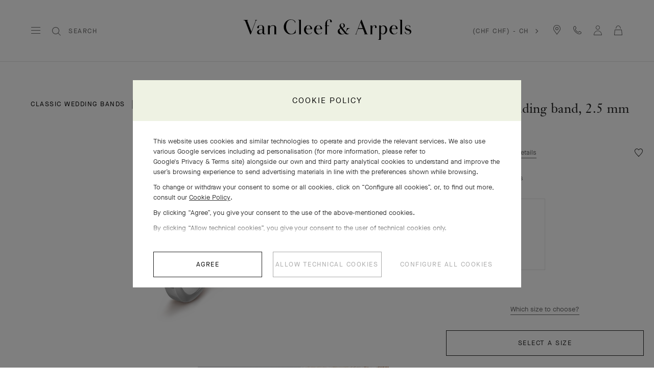

--- FILE ---
content_type: text/css
request_url: https://www.vancleefarpels.com/etc.clientlibs/richemont-vca/ui/clientlibs/base/pdp.prerequisite.1768514762316.min.css
body_size: 12600
content:
.base-icn-loader{background-image:url(../../../../richemont-base/core/clientlibs/core.prerequisite/resources/loader/loader.svg)}
.base-icn-alix{background-image:url(../../../../richemont-base/core/clientlibs/core.prerequisite/resources/payment/cards/alix.svg)}
.base-icn-amex{background-image:url(../../../../richemont-base/core/clientlibs/core.prerequisite/resources/payment/cards/amex.svg)}
.base-icn-btrf{background-image:url(../../../../richemont-base/core/clientlibs/core.prerequisite/resources/payment/cards/btrf.svg)}
.base-icn-cbgw{background-image:url(../../../../richemont-base/core/clientlibs/core.prerequisite/resources/payment/cards/cbgw.svg)}
.base-icn-cirr{background-image:url(../../../../richemont-base/core/clientlibs/core.prerequisite/resources/payment/cards/cirr.svg)}
.base-icn-codp{background-image:url(../../../../richemont-base/core/clientlibs/core.prerequisite/resources/payment/cards/codp.svg)}
.base-icn-dine{background-image:url(../../../../richemont-base/core/clientlibs/core.prerequisite/resources/payment/cards/dine.svg)}
.base-icn-disc{background-image:url(../../../../richemont-base/core/clientlibs/core.prerequisite/resources/payment/cards/disc.svg)}
.base-icn-jcb{background-image:url(../../../../richemont-base/core/clientlibs/core.prerequisite/resources/payment/cards/jcb.svg)}
.base-icn-maes{background-image:url(../../../../richemont-base/core/clientlibs/core.prerequisite/resources/payment/cards/maes.svg)}
.base-icn-mast{background-image:url(../../../../richemont-base/core/clientlibs/core.prerequisite/resources/payment/cards/mast.svg)}
.base-icn-ppal{background-image:url(../../../../richemont-base/core/clientlibs/core.prerequisite/resources/payment/cards/ppal.svg)}
.base-icn-unix{background-image:url(../../../../richemont-base/core/clientlibs/core.prerequisite/resources/payment/cards/unix.svg)}
.base-icn-visa{background-image:url(../../../../richemont-base/core/clientlibs/core.prerequisite/resources/payment/cards/visa.svg)}
.base-icn-wecp{background-image:url(../../../../richemont-base/core/clientlibs/core.prerequisite/resources/payment/cards/wecp.svg)}
.base-icn-cup{background-image:url(../../../../richemont-base/core/clientlibs/core.prerequisite/resources/payment/cards/cup.svg)}
.base-icn-aboc{background-image:url(../../../../richemont-base/core/clientlibs/core.prerequisite/resources/payment/banks/aboc.png)}
.base-icn-boc{background-image:url(../../../../richemont-base/core/clientlibs/core.prerequisite/resources/payment/banks/boc.png)}
.base-icn-ccb{background-image:url(../../../../richemont-base/core/clientlibs/core.prerequisite/resources/payment/banks/ccb.png)}
.base-icn-cebbank{background-image:url(../../../../richemont-base/core/clientlibs/core.prerequisite/resources/payment/banks/cebbank.png)}
.base-icn-cib{background-image:url(../../../../richemont-base/core/clientlibs/core.prerequisite/resources/payment/banks/cib.png)}
.base-icn-citic{background-image:url(../../../../richemont-base/core/clientlibs/core.prerequisite/resources/payment/banks/citic.png)}
.base-icn-cmb{background-image:url(../../../../richemont-base/core/clientlibs/core.prerequisite/resources/payment/banks/cmb.png)}
.base-icn-cmbc{background-image:url(../../../../richemont-base/core/clientlibs/core.prerequisite/resources/payment/banks/cmbc.png)}
.base-icn-gdb{background-image:url(../../../../richemont-base/core/clientlibs/core.prerequisite/resources/payment/banks/gdb.png)}
.base-icn-gzb{background-image:url(../../../../richemont-base/core/clientlibs/core.prerequisite/resources/payment/banks/gzb.png)}
.base-icn-hxb{background-image:url(../../../../richemont-base/core/clientlibs/core.prerequisite/resources/payment/banks/hxb.png)}
.base-icn-icbc{background-image:url(../../../../richemont-base/core/clientlibs/core.prerequisite/resources/payment/banks/icbc.png)}
.base-icn-jxb{background-image:url(../../../../richemont-base/core/clientlibs/core.prerequisite/resources/payment/banks/jxb.png)}
.base-icn-nbbank{background-image:url(../../../../richemont-base/core/clientlibs/core.prerequisite/resources/payment/banks/nbbank.png)}
.base-icn-postgc{background-image:url(../../../../richemont-base/core/clientlibs/core.prerequisite/resources/payment/banks/postgc.png)}
.base-icn-scb{background-image:url(../../../../richemont-base/core/clientlibs/core.prerequisite/resources/payment/banks/scb.png)}
.base-icn-spabank{background-image:url(../../../../richemont-base/core/clientlibs/core.prerequisite/resources/payment/banks/spabank.png)}
.base-icn-spdb{background-image:url(../../../../richemont-base/core/clientlibs/core.prerequisite/resources/payment/banks/spdb.png)}
.base-icn-srcb{background-image:url(../../../../richemont-base/core/clientlibs/core.prerequisite/resources/payment/banks/srcb.png)}
.base-icn-wzb{background-image:url(../../../../richemont-base/core/clientlibs/core.prerequisite/resources/payment/banks/wzb.png)}
.base-icn-shbank{background-image:url(../../../../richemont-base/core/clientlibs/core.prerequisite/resources/payment/banks/shbank.png)}
.base-icn-hzcbb2c{background-image:url(../../../../richemont-base/core/clientlibs/core.prerequisite/resources/payment/banks/hzcbb2c.png)}
.base-icn-knpn{background-image:url(../../../../richemont-base/core/clientlibs/core.prerequisite/resources/payment/banks/klarna.svg)}
.base-icn-affirm{background-image:url(../../../../richemont-base/core/clientlibs/core.prerequisite/resources/payment/cards/affirm.svg)}
.base-icn-applepay{background-image:url(../../../../richemont-base/core/clientlibs/core.prerequisite/resources/payment/cards/applepay.svg)}
.base-icn-googlepay{background-image:url(../../../../richemont-base/core/clientlibs/core.prerequisite/resources/payment/cards/googlepay.svg)}
.base-icn-mada{background-image:url(../../../../richemont-base/core/clientlibs/core.prerequisite/resources/payment/cards/mada.svg)}
.base-icn-kakaopay{background-image:url(../../../../richemont-base/core/clientlibs/core.prerequisite/resources/payment/cards/kakaopay.svg)}
.base-icn-npay{background-image:url(../../../../richemont-base/core/clientlibs/core.prerequisite/resources/payment/cards/npay.svg)}
.base-icn-payco{background-image:url(../../../../richemont-base/core/clientlibs/core.prerequisite/resources/payment/cards/payco.svg)}
.base-icn-bancontact{background-image:url(../../../../richemont-base/core/clientlibs/core.prerequisite/resources/payment/cards/bancontact.svg)}
.base-icn-ideal{background-image:url(../../../../richemont-base/core/clientlibs/core.prerequisite/resources/payment/cards/ideal.svg)}
.base-icn-trustly{background-image:url(../../../../richemont-base/core/clientlibs/core.prerequisite/resources/payment/cards/trustly.svg)}
.base-icn-twint{background-image:url(../../../../richemont-base/core/clientlibs/core.prerequisite/resources/payment/cards/twint.svg)}
.base-icn-v12{background-image:url(../../../../richemont-base/core/clientlibs/core.prerequisite/resources/payment/cards/v12.svg)}
.base-icn-tabby{background-image:url(../../../../richemont-base/core/clientlibs/core.prerequisite/resources/payment/cards/tabby.svg)}
.flag-icon{background-color:#dbdbdb;background-image:url(../../../../richemont-base/core/clientlibs/core.prerequisite/resources/flags/flag.png);background-position:20px 0;background-repeat:no-repeat;box-shadow:0 0 1px 0 #888;display:inline-block;height:15px;width:20px}
@media only screen and (min-device-pixel-ratio:2),only screen and (min-resolution:192dpi),only screen and (min-resolution:2dppx){.flag-icon{background-image:url(../../../../richemont-base/core/clientlibs/core.prerequisite/resources/flags/flag-retina.png);background-size:5630px 15px}
}
.flag-icon-ac{background-position:0 0;height:10px}
.flag-icon-ad{background-position:-22px 0;height:14px}
.flag-icon-ae{background-position:-44px 0;height:10px}
.flag-icon-af{background-position:-66px 0;height:14px}
.flag-icon-ag{background-position:-88px 0;height:14px}
.flag-icon-ai{background-position:-110px 0;height:10px}
.flag-icon-al{background-position:-132px 0;height:15px}
.flag-icon-am{background-position:-154px 0;height:10px}
.flag-icon-ao{background-position:-176px 0;height:14px}
.flag-icon-aq{background-position:-198px 0;height:14px}
.flag-icon-ar{background-position:-220px 0;height:13px}
.flag-icon-as{background-position:-242px 0;height:10px}
.flag-icon-at{background-position:-264px 0;height:14px}
.flag-icon-au{background-position:-286px 0;height:10px}
.flag-icon-aw{background-position:-308px 0;height:14px}
.flag-icon-ax{background-position:-330px 0;height:13px}
.flag-icon-az{background-position:-352px 0;height:10px}
.flag-icon-ba{background-position:-374px 0;height:10px}
.flag-icon-bb{background-position:-396px 0;height:14px}
.flag-icon-bd{background-position:-418px 0;height:12px}
.flag-icon-be{background-position:-440px 0;height:15px;width:18px}
.flag-icon-bf{background-position:-460px 0;height:14px}
.flag-icon-bg{background-position:-482px 0;height:12px}
.flag-icon-bh{background-position:-504px 0;height:12px}
.flag-icon-bi{background-position:-526px 0;height:12px}
.flag-icon-bj{background-position:-548px 0;height:14px}
.flag-icon-bl{background-position:-570px 0;height:14px}
.flag-icon-bm{background-position:-592px 0;height:10px}
.flag-icon-bn{background-position:-614px 0;height:10px}
.flag-icon-bo{background-position:-636px 0;height:14px}
.flag-icon-bq{background-position:-658px 0;height:14px}
.flag-icon-br{background-position:-680px 0;height:14px}
.flag-icon-bs{background-position:-702px 0;height:10px}
.flag-icon-bt{background-position:-724px 0;height:14px}
.flag-icon-bv{background-position:-746px 0;height:15px}
.flag-icon-bw{background-position:-768px 0;height:14px}
.flag-icon-by{background-position:-790px 0;height:10px}
.flag-icon-bz{background-position:-812px 0;height:14px}
.flag-icon-ca{background-position:-834px 0;height:10px}
.flag-icon-cc{background-position:-856px 0;height:10px}
.flag-icon-cd{background-position:-878px 0;height:15px}
.flag-icon-cf{background-position:-900px 0;height:14px}
.flag-icon-cg{background-position:-922px 0;height:14px}
.flag-icon-ch{background-position:-944px 0;height:15px;width:15px}
.flag-icon-ci{background-position:-961px 0;height:14px}
.flag-icon-ck{background-position:-983px 0;height:10px}
.flag-icon-cl{background-position:-1005px 0;height:14px}
.flag-icon-cm{background-position:-1027px 0;height:14px}
.flag-icon-cn{background-position:-1049px 0;height:14px}
.flag-icon-co{background-position:-1071px 0;height:14px}
.flag-icon-cp{background-position:-1093px 0;height:14px}
.flag-icon-cr{background-position:-1115px 0;height:12px}
.flag-icon-cu{background-position:-1137px 0;height:10px}
.flag-icon-cv{background-position:-1159px 0;height:12px}
.flag-icon-cw{background-position:-1181px 0;height:14px}
.flag-icon-cx{background-position:-1203px 0;height:10px}
.flag-icon-cy{background-position:-1225px 0;height:14px}
.flag-icon-cz{background-position:-1247px 0;height:14px}
.flag-icon-de{background-position:-1269px 0;height:12px}
.flag-icon-dg{background-position:-1291px 0;height:10px}
.flag-icon-dj{background-position:-1313px 0;height:14px}
.flag-icon-dk{background-position:-1335px 0;height:15px}
.flag-icon-dm{background-position:-1357px 0;height:10px}
.flag-icon-do{background-position:-1379px 0;height:13px}
.flag-icon-dz{background-position:-1401px 0;height:14px}
.flag-icon-ea{background-position:-1423px 0;height:14px}
.flag-icon-ec{background-position:-1445px 0;height:14px}
.flag-icon-ee{background-position:-1467px 0;height:13px}
.flag-icon-eg{background-position:-1489px 0;height:14px}
.flag-icon-eh{background-position:-1511px 0;height:10px}
.flag-icon-er{background-position:-1533px 0;height:10px}
.flag-icon-es{background-position:-1555px 0;height:14px}
.flag-icon-et{background-position:-1577px 0;height:10px}
.flag-icon-eu{background-position:-1599px 0;height:14px}
.flag-icon-fi{background-position:-1621px 0;height:12px}
.flag-icon-fj{background-position:-1643px 0;height:10px}
.flag-icon-fk{background-position:-1665px 0;height:10px}
.flag-icon-fm{background-position:-1687px 0;height:11px}
.flag-icon-fo{background-position:-1709px 0;height:15px}
.flag-icon-fr{background-position:-1731px 0;height:14px}
.flag-icon-ga{background-position:-1753px 0;height:15px}
.flag-icon-gb{background-position:-1775px 0;height:10px}
.flag-icon-gd{background-position:-1797px 0;height:12px}
.flag-icon-ge{background-position:-1819px 0;height:14px}
.flag-icon-gf{background-position:-1841px 0;height:14px}
.flag-icon-gg{background-position:-1863px 0;height:14px}
.flag-icon-gh{background-position:-1885px 0;height:14px}
.flag-icon-gi{background-position:-1907px 0;height:10px}
.flag-icon-gl{background-position:-1929px 0;height:14px}
.flag-icon-gm{background-position:-1951px 0;height:14px}
.flag-icon-gn{background-position:-1973px 0;height:14px}
.flag-icon-gp{background-position:-1995px 0;height:14px}
.flag-icon-gq{background-position:-2017px 0;height:14px}
.flag-icon-gr{background-position:-2039px 0;height:14px}
.flag-icon-gs{background-position:-2061px 0;height:10px}
.flag-icon-gt{background-position:-2083px 0;height:13px}
.flag-icon-gu{background-position:-2105px 0;height:11px}
.flag-icon-gw{background-position:-2127px 0;height:10px}
.flag-icon-gy{background-position:-2149px 0;height:12px}
.flag-icon-hk{background-position:-2171px 0;height:14px}
.flag-icon-hm{background-position:-2193px 0;height:10px}
.flag-icon-hn{background-position:-2215px 0;height:10px}
.flag-icon-hr{background-position:-2237px 0;height:10px}
.flag-icon-ht{background-position:-2259px 0;height:12px}
.flag-icon-hu{background-position:-2281px 0;height:10px}
.flag-icon-ic{background-position:-2303px 0;height:14px}
.flag-icon-id{background-position:-2325px 0;height:14px}
.flag-icon-ie{background-position:-2347px 0;height:10px}
.flag-icon-il{background-position:-2369px 0;height:15px}
.flag-icon-im{background-position:-2391px 0;height:10px}
.flag-icon-in{background-position:-2413px 0;height:14px}
.flag-icon-io{background-position:-2435px 0;height:10px}
.flag-icon-iq{background-position:-2457px 0;height:14px}
.flag-icon-ir{background-position:-2479px 0;height:12px}
.flag-icon-is{background-position:-2501px 0;height:15px}
.flag-icon-it{background-position:-2523px 0;height:14px}
.flag-icon-je{background-position:-2545px 0;height:12px}
.flag-icon-jm{background-position:-2567px 0;height:10px}
.flag-icon-jo{background-position:-2589px 0;height:10px}
.flag-icon-jp{background-position:-2611px 0;height:14px}
.flag-icon-ke{background-position:-2633px 0;height:14px}
.flag-icon-kg{background-position:-2655px 0;height:12px}
.flag-icon-kh{background-position:-2677px 0;height:13px}
.flag-icon-ki{background-position:-2699px 0;height:10px}
.flag-icon-km{background-position:-2721px 0;height:12px}
.flag-icon-kn{background-position:-2743px 0;height:14px}
.flag-icon-kp{background-position:-2765px 0;height:10px}
.flag-icon-kr{background-position:-2787px 0;height:14px}
.flag-icon-kw{background-position:-2809px 0;height:10px}
.flag-icon-ky{background-position:-2831px 0;height:10px}
.flag-icon-kz{background-position:-2853px 0;height:10px}
.flag-icon-la{background-position:-2875px 0;height:14px}
.flag-icon-lb{background-position:-2897px 0;height:14px}
.flag-icon-lc{background-position:-2919px 0;height:10px}
.flag-icon-li{background-position:-2941px 0;height:12px}
.flag-icon-lk{background-position:-2963px 0;height:10px}
.flag-icon-lr{background-position:-2985px 0;height:11px}
.flag-icon-ls{background-position:-3007px 0;height:14px}
.flag-icon-lt{background-position:-3029px 0;height:12px}
.flag-icon-lu{background-position:-3051px 0;height:12px}
.flag-icon-lv{background-position:-3073px 0;height:10px}
.flag-icon-ly{background-position:-3095px 0;height:10px}
.flag-icon-ma{background-position:-3117px 0;height:14px}
.flag-icon-mc{background-position:-3139px 0;height:15px;width:19px}
.flag-icon-md{background-position:-3160px 0;height:10px}
.flag-icon-me{background-position:-3182px 0;height:10px}
.flag-icon-mf{background-position:-3204px 0;height:14px}
.flag-icon-mg{background-position:-3226px 0;height:14px}
.flag-icon-mh{background-position:-3248px 0;height:11px}
.flag-icon-mk{background-position:-3270px 0;height:10px}
.flag-icon-ml{background-position:-3292px 0;height:14px}
.flag-icon-mm{background-position:-3314px 0;height:14px}
.flag-icon-mn{background-position:-3336px 0;height:10px}
.flag-icon-mo{background-position:-3358px 0;height:14px}
.flag-icon-mp{background-position:-3380px 0;height:10px}
.flag-icon-mq{background-position:-3402px 0;height:14px}
.flag-icon-mr{background-position:-3424px 0;height:14px}
.flag-icon-ms{background-position:-3446px 0;height:10px}
.flag-icon-mt{background-position:-3468px 0;height:14px}
.flag-icon-mu{background-position:-3490px 0;height:14px}
.flag-icon-mv{background-position:-3512px 0;height:14px}
.flag-icon-mw{background-position:-3534px 0;height:14px}
.flag-icon-mx{background-position:-3556px 0;height:12px}
.flag-icon-my{background-position:-3578px 0;height:10px}
.flag-icon-mz{background-position:-3600px 0;height:14px}
.flag-icon-na{background-position:-3622px 0;height:14px}
.flag-icon-nc{background-position:-3644px 0;height:10px}
.flag-icon-ne{background-position:-3666px 0;height:15px;width:18px}
.flag-icon-nf{background-position:-3686px 0;height:10px}
.flag-icon-ng{background-position:-3708px 0;height:10px}
.flag-icon-ni{background-position:-3730px 0;height:12px}
.flag-icon-nl{background-position:-3752px 0;height:14px}
.flag-icon-no{background-position:-3774px 0;height:15px}
.flag-icon-np{background-color:transparent;background-position:-3796px 0;height:15px;width:13px}
.flag-icon-nr{background-position:-3811px 0;height:10px}
.flag-icon-nu{background-position:-3833px 0;height:10px}
.flag-icon-nz{background-position:-3855px 0;height:10px}
.flag-icon-om{background-position:-3877px 0;height:10px}
.flag-icon-pa{background-position:-3899px 0;height:14px}
.flag-icon-pe{background-position:-3921px 0;height:14px}
.flag-icon-pf{background-position:-3943px 0;height:14px}
.flag-icon-pg{background-position:-3965px 0;height:15px}
.flag-icon-ph{background-position:-3987px 0;height:10px}
.flag-icon-pk{background-position:-4009px 0;height:14px}
.flag-icon-pl{background-position:-4031px 0;height:13px}
.flag-icon-pm{background-position:-4053px 0;height:14px}
.flag-icon-pn{background-position:-4075px 0;height:10px}
.flag-icon-pr{background-position:-4097px 0;height:14px}
.flag-icon-ps{background-position:-4119px 0;height:10px}
.flag-icon-pt{background-position:-4141px 0;height:14px}
.flag-icon-pw{background-position:-4163px 0;height:13px}
.flag-icon-py{background-position:-4185px 0;height:11px}
.flag-icon-qa{background-position:-4207px 0;height:8px}
.flag-icon-re{background-position:-4229px 0;height:14px}
.flag-icon-ro{background-position:-4251px 0;height:14px}
.flag-icon-rs{background-position:-4273px 0;height:14px}
.flag-icon-ru{background-position:-4295px 0;height:14px}
.flag-icon-rw{background-position:-4317px 0;height:14px}
.flag-icon-sa{background-position:-4339px 0;height:14px}
.flag-icon-sb{background-position:-4361px 0;height:10px}
.flag-icon-sc{background-position:-4383px 0;height:10px}
.flag-icon-sd{background-position:-4405px 0;height:10px}
.flag-icon-se{background-position:-4427px 0;height:13px}
.flag-icon-sg{background-position:-4449px 0;height:14px}
.flag-icon-sh{background-position:-4471px 0;height:10px}
.flag-icon-si{background-position:-4493px 0;height:10px}
.flag-icon-sj{background-position:-4515px 0;height:15px}
.flag-icon-sk{background-position:-4537px 0;height:14px}
.flag-icon-sl{background-position:-4559px 0;height:14px}
.flag-icon-sm{background-position:-4581px 0;height:15px}
.flag-icon-sn{background-position:-4603px 0;height:14px}
.flag-icon-so{background-position:-4625px 0;height:14px}
.flag-icon-sr{background-position:-4647px 0;height:14px}
.flag-icon-ss{background-position:-4669px 0;height:10px}
.flag-icon-st{background-position:-4691px 0;height:10px}
.flag-icon-sv{background-position:-4713px 0;height:12px}
.flag-icon-sx{background-position:-4735px 0;height:14px}
.flag-icon-sy{background-position:-4757px 0;height:14px}
.flag-icon-sz{background-position:-4779px 0;height:14px}
.flag-icon-ta{background-position:-4801px 0;height:10px}
.flag-icon-tc{background-position:-4823px 0;height:10px}
.flag-icon-td{background-position:-4845px 0;height:14px}
.flag-icon-tf{background-position:-4867px 0;height:14px}
.flag-icon-tg{background-position:-4889px 0;height:13px}
.flag-icon-th{background-position:-4911px 0;height:14px}
.flag-icon-tj{background-position:-4933px 0;height:10px}
.flag-icon-tk{background-position:-4955px 0;height:10px}
.flag-icon-tl{background-position:-4977px 0;height:10px}
.flag-icon-tm{background-position:-4999px 0;height:14px}
.flag-icon-tn{background-position:-5021px 0;height:14px}
.flag-icon-to{background-position:-5043px 0;height:10px}
.flag-icon-tr{background-position:-5065px 0;height:14px}
.flag-icon-tt{background-position:-5087px 0;height:12px}
.flag-icon-tv{background-position:-5109px 0;height:10px}
.flag-icon-tw{background-position:-5131px 0;height:14px}
.flag-icon-tz{background-position:-5153px 0;height:14px}
.flag-icon-ua{background-position:-5175px 0;height:14px}
.flag-icon-ug{background-position:-5197px 0;height:14px}
.flag-icon-um{background-position:-5219px 0;height:11px}
.flag-icon-us{background-position:-5241px 0;height:11px}
.flag-icon-uy{background-position:-5263px 0;height:14px}
.flag-icon-uz{background-position:-5285px 0;height:10px}
.flag-icon-va{background-position:-5307px 0;height:15px;width:15px}
.flag-icon-vc{background-position:-5324px 0;height:14px}
.flag-icon-ve{background-position:-5346px 0;height:14px}
.flag-icon-vg{background-position:-5368px 0;height:10px}
.flag-icon-vi{background-position:-5390px 0;height:14px}
.flag-icon-vn{background-position:-5412px 0;height:14px}
.flag-icon-vu{background-position:-5434px 0;height:12px}
.flag-icon-wf{background-position:-5456px 0;height:14px}
.flag-icon-ws{background-position:-5478px 0;height:10px}
.flag-icon-xk{background-position:-5500px 0;height:15px}
.flag-icon-ye{background-position:-5522px 0;height:14px}
.flag-icon-yt{background-position:-5544px 0;height:14px}
.flag-icon-za{background-position:-5566px 0;height:14px}
.flag-icon-zm{background-position:-5588px 0;height:14px}
.flag-icon-zw{background-position:-5610px 0;height:10px}
[class*=" base-icn-"],[class*=" base-icn-"]:before,[class^=base-icn-],[class^=base-icn-]:before{-moz-osx-font-smoothing:grayscale;speak:none;-webkit-font-smoothing:antialiased;background-position:0 100%;background-repeat:no-repeat;background-size:contain;color:#000;content:"";display:inline-block;font-size:16px;font-style:normal;font-weight:400;height:1em;text-decoration:inherit;text-rendering:optimizeLegibility;text-transform:none;vertical-align:bottom;width:1em}
[class*=" base-icn-"]:hover,[class*=" base-icn-"]:hover:before,[class^=base-icn-]:hover,[class^=base-icn-]:hover:before{background-size:contain}
.base-icn-tabby{background-position:0 50%}
@font-face{font-family:base-icons;src:url(../../../../richemont-base/core/clientlibs/core.prerequisite/resources/icons/base-icons.eot?d67b10209041126a68cce37b6991d9de?#iefix) format("embedded-opentype"),url(../../../../richemont-base/core/clientlibs/core.prerequisite/resources/icons/base-icons.woff2?d67b10209041126a68cce37b6991d9de) format("woff2"),url(../../../../richemont-base/core/clientlibs/core.prerequisite/resources/icons/base-icons.woff?d67b10209041126a68cce37b6991d9de) format("woff"),url(../../../../richemont-base/core/clientlibs/core.prerequisite/resources/icons/base-icons.ttf?d67b10209041126a68cce37b6991d9de) format("truetype"),url(../../../../richemont-base/core/clientlibs/core.prerequisite/resources/icons/base-icons.svg?d67b10209041126a68cce37b6991d9de#base-icons) format("svg")}
.base-icn-arrow-down:before,.base-icn-arrow-left:before,.base-icn-arrow-right:before,.base-icn-arrow-up:before,.base-icn-audio:before,.base-icn-base-pseudo,.base-icn-capslock:before,.base-icn-checked:before,.base-icn-close:before,.base-icn-delete:before,.base-icn-edit:before,.base-icn-envelope:before,.base-icn-geolocation:before,.base-icn-gift:before,.base-icn-grid-view:before,.base-icn-hide-password:before,.base-icn-info:before,.base-icn-list-view:before,.base-icn-load-more:before,.base-icn-location:before,.base-icn-mobile:before,.base-icn-pdf:before,.base-icn-refresh:before,.base-icn-search:before,.base-icn-share:before,.base-icn-show-password:before,.base-icn-sort-default:before,.base-icn-zoom:before,.base-icnpost-arrow-down:after,.base-icnpost-arrow-left:after,.base-icnpost-arrow-right:after,.base-icnpost-arrow-up:after,.base-icnpost-audio:after,.base-icnpost-capslock:after,.base-icnpost-checked:after,.base-icnpost-close:after,.base-icnpost-delete:after,.base-icnpost-edit:after,.base-icnpost-envelope:after,.base-icnpost-geolocation:after,.base-icnpost-gift:after,.base-icnpost-grid-view:after,.base-icnpost-hide-password:after,.base-icnpost-info:after,.base-icnpost-list-view:after,.base-icnpost-load-more:after,.base-icnpost-location:after,.base-icnpost-mobile:after,.base-icnpost-pdf:after,.base-icnpost-refresh:after,.base-icnpost-search:after,.base-icnpost-share:after,.base-icnpost-show-password:after,.base-icnpost-sort-default:after,.base-icnpost-zoom:after{-webkit-font-smoothing:antialiased;-moz-osx-font-smoothing:grayscale;font-family:base-icons;font-style:normal;font-variant:normal;font-weight:400;text-decoration:none;text-transform:none}
.base-icn-arrow-down:before{content:"\f101"}
.base-icn-arrow-left:before{content:"\f102"}
.base-icn-arrow-right:before{content:"\f103"}
.base-icn-arrow-up:before{content:"\f104"}
.base-icn-audio:before{content:"\f105"}
.base-icn-capslock:before{content:"\f106"}
.base-icn-checked:before{content:"\f107"}
.base-icn-close:before{content:"\f108"}
.base-icn-delete:before{content:"\f109"}
.base-icn-edit:before{content:"\f10a"}
.base-icn-envelope:before{content:"\f10b"}
.base-icn-geolocation:before{content:"\f10c"}
.base-icn-gift:before{content:"\f10d"}
.base-icn-grid-view:before{content:"\f10e"}
.base-icn-hide-password:before{content:"\f10f"}
.base-icn-info:before{content:"\f110"}
.base-icn-list-view:before{content:"\f111"}
.base-icn-load-more:before{content:"\f112"}
.base-icn-location:before{content:"\f113"}
.base-icn-mobile:before{content:"\f114"}
.base-icn-pdf:before{content:"\f115"}
.base-icn-refresh:before{content:"\f116"}
.base-icn-search:before{content:"\f117"}
.base-icn-share:before{content:"\f118"}
.base-icn-show-password:before{content:"\f119"}
.base-icn-sort-default:before{content:"\f11a"}
.base-icn-zoom:before{content:"\f11b"}
.base-icnpost-arrow-down:after{content:"\f101"}
.base-icnpost-arrow-left:after{content:"\f102"}
.base-icnpost-arrow-right:after{content:"\f103"}
.base-icnpost-arrow-up:after{content:"\f104"}
.base-icnpost-audio:after{content:"\f105"}
.base-icnpost-capslock:after{content:"\f106"}
.base-icnpost-checked:after{content:"\f107"}
.base-icnpost-close:after{content:"\f108"}
.base-icnpost-delete:after{content:"\f109"}
.base-icnpost-edit:after{content:"\f10a"}
.base-icnpost-envelope:after{content:"\f10b"}
.base-icnpost-geolocation:after{content:"\f10c"}
.base-icnpost-gift:after{content:"\f10d"}
.base-icnpost-grid-view:after{content:"\f10e"}
.base-icnpost-hide-password:after{content:"\f10f"}
.base-icnpost-info:after{content:"\f110"}
.base-icnpost-list-view:after{content:"\f111"}
.base-icnpost-load-more:after{content:"\f112"}
.base-icnpost-location:after{content:"\f113"}
.base-icnpost-mobile:after{content:"\f114"}
.base-icnpost-pdf:after{content:"\f115"}
.base-icnpost-refresh:after{content:"\f116"}
.base-icnpost-search:after{content:"\f117"}
.base-icnpost-share:after{content:"\f118"}
.base-icnpost-show-password:after{content:"\f119"}
.base-icnpost-sort-default:after{content:"\f11a"}
.base-icnpost-zoom:after{content:"\f11b"}
.wai-silent{clip:rect(0 0 0 0);border:0;height:1px;margin:-1px;overflow:hidden;padding:0;position:absolute;width:1px}
.wai-hidden{display:none}
.wai-silent-link{text-indent:-100000px}
a,abbr,acronym,address,applet,article,aside,audio,b,big,blockquote,body,button,canvas,caption,center,cite,code,dd,del,details,dfn,div,dl,dt,em,embed,fieldset,figcaption,figure,footer,form,h1,h2,h3,h4,h5,h6,header,hgroup,html,i,iframe,img,input,ins,kbd,label,legend,li,mark,menu,nav,object,ol,output,p,pre,q,ruby,s,samp,section,small,span,strike,strong,sub,summary,sup,table,tbody,td,tfoot,th,thead,time,tr,tt,u,ul,var,video{border:0;font-size:100%;font:inherit;margin:0;padding:0;vertical-align:baseline}
article,aside,details,figcaption,figure,footer,header,hgroup,menu,nav,section{display:block}
ol,ul{list-style:none}
blockquote,q{quotes:none}
blockquote:after,blockquote:before,q:after,q:before{content:"";content:none}
table{border-collapse:collapse;border-spacing:0}
input{border-radius:0}
input[type=search]{-webkit-appearance:textfield;-moz-appearance:textfield;appearance:textfield}
body{background-color:#fff;color:#000;font-family:adobe-clean,verdana,sans-serif;line-height:1;margin:0;min-width:320px;padding:0;width:100%}
body *,body :focus{-moz-box-sizing:border-box;-webkit-box-sizing:border-box;box-sizing:border-box;outline:0}
body:after{content:"narrow";display:none}
body sub{font-size:smaller;vertical-align:sub}
body button[disabled]:hover{cursor:no-drop}
body a{color:#000;text-decoration:none}
body .base-offset-top{margin-top:12px}
.base{font-family:adobe-clean,verdana,sans-serif}
[class*=" base-icn"] .base-icn-alt,[class^=base-icn] .base-icn-alt{clip:rect(0 0 0 0);border:0;height:1px;margin:-1px;overflow:hidden;padding:0;position:absolute;width:1px}
.base-body{background:#f5f5f5}
.base-footer,.base-header,.base-main{padding:30px;width:100%}
.base-header{border-bottom:1px solid #e0e0e0}
.base-header .base-logo-image{display:block;margin:0 auto;max-width:300px;width:100%}
.base-main{padding:30px}
.base-footer{border-top:1px solid #e0e0e0}
.base-hide{display:none}
.base-invisible{height:0 !important;opacity:0;position:absolute;top:-100vh}
.base-ajax-loader{background-image:url(../../../../richemont-base/core/clientlibs/core.prerequisite/resources/images/components/default-loader.gif);background-position:50%;background-repeat:no-repeat;display:block;height:100vh;left:0;position:fixed;top:0;width:100vw;z-index:12}
.base-ajax-loader.base-hidden{display:none}
.base-sticky{background-color:#fff;position:relative}
.base-sticky.base-fixed-top{top:0}
.base-sticky.base-fixed-bottom,.base-sticky.base-fixed-top{-webkit-box-shadow:0 0 10px 5px rgba(0,0,0,.25);-moz-box-shadow:0 0 10px 5px rgba(0,0,0,.25);box-shadow:0 0 10px 5px rgba(0,0,0,.25);left:0;position:fixed;right:0;z-index:10}
.base-sticky.base-fixed-bottom{bottom:0}
.base-component-loader,.base-loading{position:relative}
.base-component-loader:before,.base-loading:before{background-color:#fff;background-image:url(../../../../richemont-base/core/clientlibs/core.prerequisite/resources/images/components/default-loader.gif);background-position:50%;background-repeat:no-repeat;bottom:0;content:"";left:0;margin:auto;opacity:.5;position:absolute;right:0;top:0;z-index:5}
.base-error{border:1px solid red}
.base-error-message{color:red}
.base-ajax-error h3,.base-ajax-error p{margin-bottom:20px}
.base-ajax-error pre{white-space:pre-wrap}
.base-hd.base-active{background-color:#ddd}
.base-disabled{opacity:.5}
[dir=ltr]{unicode-bidi:bidi-override}
@media only screen and (min-width:768px){.base-sticky{display:none}
}
/*!
 * jQuery UI CSS Framework 1.13.2
 * http://jqueryui.com
 *
 * Copyright jQuery Foundation and other contributors
 * Released under the MIT license.
 * http://jquery.org/license
 *
 * http://api.jqueryui.com/category/theming/
 */.ui-helper-hidden{display:none}
.ui-helper-hidden-accessible{clip:rect(0 0 0 0);border:0;height:1px;margin:-1px;overflow:hidden;padding:0;position:absolute;width:1px}
.ui-helper-reset{border:0;font-size:100%;line-height:1.3;list-style:none;margin:0;outline:0;padding:0;text-decoration:none}
.ui-helper-clearfix:after,.ui-helper-clearfix:before{border-collapse:collapse;content:"";display:table}
.ui-helper-clearfix:after{clear:both}
.ui-helper-zfix{-ms-filter:"alpha(opacity=0)";height:100%;left:0;opacity:0;position:absolute;top:0;width:100%}
.ui-front{z-index:100}
.ui-state-disabled{cursor:default !important;pointer-events:none}
.ui-icon{background-repeat:no-repeat;display:inline-block;margin-top:-.25em;overflow:hidden;position:relative;text-indent:-99999px;vertical-align:middle}
.ui-widget-icon-block{display:block;left:50%;margin-left:-8px}
.ui-widget-overlay{height:100%;left:0;position:fixed;top:0;width:100%}
/*!
 * jQuery UI Datepicker 1.13.2
 * http://jqueryui.com
 *
 * Copyright jQuery Foundation and other contributors
 * Released under the MIT license.
 * http://jquery.org/license
 *
 * http://api.jqueryui.com/datepicker/#theming
 */.ui-datepicker{display:none;padding:.2em .2em 0;width:17em}
.ui-datepicker .ui-datepicker-header{padding:.2em 0;position:relative}
.ui-datepicker .ui-datepicker-next,.ui-datepicker .ui-datepicker-prev{height:1.8em;position:absolute;top:2px;width:1.8em}
.ui-datepicker .ui-datepicker-next-hover,.ui-datepicker .ui-datepicker-prev-hover{top:1px}
.ui-datepicker .ui-datepicker-prev{left:2px}
.ui-datepicker .ui-datepicker-next{right:2px}
.ui-datepicker .ui-datepicker-prev-hover{left:1px}
.ui-datepicker .ui-datepicker-next-hover{right:1px}
.ui-datepicker .ui-datepicker-next span,.ui-datepicker .ui-datepicker-prev span{display:block;left:50%;margin-left:-8px;margin-top:-8px;position:absolute;top:50%}
.ui-datepicker .ui-datepicker-title{line-height:1.8em;margin:0 2.3em;text-align:center}
.ui-datepicker .ui-datepicker-title select{font-size:1em;margin:1px 0}
.ui-datepicker select.ui-datepicker-month,.ui-datepicker select.ui-datepicker-year{width:45%}
.ui-datepicker table{border-collapse:collapse;font-size:.9em;margin:0 0 .4em;width:100%}
.ui-datepicker th{border:0;font-weight:700;padding:.7em .3em;text-align:center}
.ui-datepicker td{border:0;padding:1px}
.ui-datepicker td a,.ui-datepicker td span{display:block;padding:.2em;text-align:right;text-decoration:none}
.ui-datepicker .ui-datepicker-buttonpane{background-image:none;border-bottom:0;border-left:0;border-right:0;margin:.7em 0 0;padding:0 .2em}
.ui-datepicker .ui-datepicker-buttonpane button{cursor:pointer;float:right;margin:.5em .2em .4em;overflow:visible;padding:.2em .6em .3em;width:auto}
.ui-datepicker .ui-datepicker-buttonpane button.ui-datepicker-current{float:left}
.ui-datepicker.ui-datepicker-multi{width:auto}
.ui-datepicker-multi .ui-datepicker-group{float:left}
.ui-datepicker-multi .ui-datepicker-group table{margin:0 auto .4em;width:95%}
.ui-datepicker-multi-2 .ui-datepicker-group{width:50%}
.ui-datepicker-multi-3 .ui-datepicker-group{width:33.3%}
.ui-datepicker-multi-4 .ui-datepicker-group{width:25%}
.ui-datepicker-multi .ui-datepicker-group-last .ui-datepicker-header,.ui-datepicker-multi .ui-datepicker-group-middle .ui-datepicker-header{border-left-width:0}
.ui-datepicker-multi .ui-datepicker-buttonpane{clear:left}
.ui-datepicker-row-break{clear:both;font-size:0;width:100%}
.ui-datepicker-rtl{direction:rtl}
.ui-datepicker-rtl .ui-datepicker-prev{left:auto;right:2px}
.ui-datepicker-rtl .ui-datepicker-next{left:2px;right:auto}
.ui-datepicker-rtl .ui-datepicker-prev:hover{left:auto;right:1px}
.ui-datepicker-rtl .ui-datepicker-next:hover{left:1px;right:auto}
.ui-datepicker-rtl .ui-datepicker-buttonpane{clear:right}
.ui-datepicker-rtl .ui-datepicker-buttonpane button{float:left}
.ui-datepicker-rtl .ui-datepicker-buttonpane button.ui-datepicker-current,.ui-datepicker-rtl .ui-datepicker-group{float:right}
.ui-datepicker-rtl .ui-datepicker-group-last .ui-datepicker-header,.ui-datepicker-rtl .ui-datepicker-group-middle .ui-datepicker-header{border-left-width:1px;border-right-width:0}
.ui-datepicker .ui-icon{background-repeat:no-repeat;display:block;left:.5em;overflow:hidden;text-indent:-99999px;top:.3em}
/*!
 * jQuery UI Tooltip 1.13.2
 * http://jqueryui.com
 *
 * Copyright jQuery Foundation and other contributors
 * Released under the MIT license.
 * http://jquery.org/license
 *
 * http://api.jqueryui.com/tooltip/#theming
 */.ui-tooltip{max-width:300px;padding:8px;position:absolute;z-index:9999}
body .ui-tooltip{border-width:2px}
/*!
 * jQuery UI CSS Framework 1.13.2
 * http://jqueryui.com
 *
 * Copyright jQuery Foundation and other contributors
 * Released under the MIT license.
 * http://jquery.org/license
 *
 * http://api.jqueryui.com/category/theming/
 *
 * To view and modify this theme, visit http://jqueryui.com/themeroller/
 */.ui-widget{font-family:Arial,Helvetica,sans-serif}
.ui-widget,.ui-widget .ui-widget{font-size:1em}
.ui-widget button,.ui-widget input,.ui-widget select,.ui-widget textarea{font-family:Arial,Helvetica,sans-serif;font-size:1em}
.ui-widget.ui-widget-content{border:1px solid #c5c5c5}
.ui-widget-content{background:#fff;border:1px solid #ddd;color:#333}
.ui-widget-content a{color:#333}
.ui-widget-header{background:#e9e9e9;border:1px solid #ddd;color:#333;font-weight:700}
.ui-widget-header a{color:#333}
.ui-button,.ui-state-default,.ui-widget-content .ui-state-default,.ui-widget-header .ui-state-default,html .ui-button.ui-state-disabled:active,html .ui-button.ui-state-disabled:hover{background:#f6f6f6;border:1px solid #c5c5c5;color:#454545;font-weight:400}
.ui-button,.ui-state-default a,.ui-state-default a:link,.ui-state-default a:visited,a.ui-button,a:link.ui-button,a:visited.ui-button{color:#454545;text-decoration:none}
.ui-button:focus,.ui-button:hover,.ui-state-focus,.ui-state-hover,.ui-widget-content .ui-state-focus,.ui-widget-content .ui-state-hover,.ui-widget-header .ui-state-focus,.ui-widget-header .ui-state-hover{background:#ededed;border:1px solid #ccc;color:#2b2b2b;font-weight:400}
.ui-state-focus a,.ui-state-focus a:hover,.ui-state-focus a:link,.ui-state-focus a:visited,.ui-state-hover a,.ui-state-hover a:hover,.ui-state-hover a:link,.ui-state-hover a:visited,a.ui-button:focus,a.ui-button:hover{color:#2b2b2b;text-decoration:none}
.ui-visual-focus{box-shadow:0 0 3px 1px #5e9ed6}
.ui-button.ui-state-active:hover,.ui-button:active,.ui-state-active,.ui-widget-content .ui-state-active,.ui-widget-header .ui-state-active,a.ui-button:active{background:#007fff;border:1px solid #003eff;color:#fff;font-weight:400}
.ui-icon-background,.ui-state-active .ui-icon-background{background-color:#fff;border:#003eff}
.ui-state-active a,.ui-state-active a:link,.ui-state-active a:visited{color:#fff;text-decoration:none}
.ui-state-highlight,.ui-widget-content .ui-state-highlight,.ui-widget-header .ui-state-highlight{background:#fffa90;border:1px solid #dad55e;color:#777620}
.ui-state-checked{background:#fffa90;border:1px solid #dad55e}
.ui-state-highlight a,.ui-widget-content .ui-state-highlight a,.ui-widget-header .ui-state-highlight a{color:#777620}
.ui-state-error,.ui-widget-content .ui-state-error,.ui-widget-header .ui-state-error{background:#fddfdf;border:1px solid #f1a899;color:#5f3f3f}
.ui-state-error a,.ui-state-error-text,.ui-widget-content .ui-state-error a,.ui-widget-content .ui-state-error-text,.ui-widget-header .ui-state-error a,.ui-widget-header .ui-state-error-text{color:#5f3f3f}
.ui-priority-primary,.ui-widget-content .ui-priority-primary,.ui-widget-header .ui-priority-primary{font-weight:700}
.ui-priority-secondary,.ui-widget-content .ui-priority-secondary,.ui-widget-header .ui-priority-secondary{-ms-filter:"alpha(opacity=70)";font-weight:400;opacity:.7}
.ui-state-disabled,.ui-widget-content .ui-state-disabled,.ui-widget-header .ui-state-disabled{background-image:none;-ms-filter:"alpha(opacity=35)";opacity:.35}
.ui-state-disabled .ui-icon{-ms-filter:"alpha(opacity=35)"}
.ui-icon{height:16px;width:16px}
.ui-icon,.ui-widget-content .ui-icon,.ui-widget-header .ui-icon{background-image:url(../../../../richemont-base/core/clientlibs/core.prerequisite/images/ui-icons_444444_256x240.png)}
.ui-button:focus .ui-icon,.ui-button:hover .ui-icon,.ui-state-focus .ui-icon,.ui-state-hover .ui-icon{background-image:url(../../../../richemont-base/core/clientlibs/core.prerequisite/images/ui-icons_555555_256x240.png)}
.ui-button:active .ui-icon,.ui-state-active .ui-icon{background-image:url(../../../../richemont-base/core/clientlibs/core.prerequisite/images/ui-icons_ffffff_256x240.png)}
.ui-button .ui-state-highlight.ui-icon,.ui-state-highlight .ui-icon{background-image:url(../../../../richemont-base/core/clientlibs/core.prerequisite/images/ui-icons_777620_256x240.png)}
.ui-state-error .ui-icon,.ui-state-error-text .ui-icon{background-image:url(../../../../richemont-base/core/clientlibs/core.prerequisite/images/ui-icons_cc0000_256x240.png)}
.ui-button .ui-icon{background-image:url(../../../../richemont-base/core/clientlibs/core.prerequisite/images/ui-icons_777777_256x240.png)}
.ui-icon-blank.ui-icon-blank.ui-icon-blank{background-image:none}
.ui-icon-caret-1-n{background-position:0 0}
.ui-icon-caret-1-ne{background-position:-16px 0}
.ui-icon-caret-1-e{background-position:-32px 0}
.ui-icon-caret-1-se{background-position:-48px 0}
.ui-icon-caret-1-s{background-position:-65px 0}
.ui-icon-caret-1-sw{background-position:-80px 0}
.ui-icon-caret-1-w{background-position:-96px 0}
.ui-icon-caret-1-nw{background-position:-112px 0}
.ui-icon-caret-2-n-s{background-position:-128px 0}
.ui-icon-caret-2-e-w{background-position:-144px 0}
.ui-icon-triangle-1-n{background-position:0 -16px}
.ui-icon-triangle-1-ne{background-position:-16px -16px}
.ui-icon-triangle-1-e{background-position:-32px -16px}
.ui-icon-triangle-1-se{background-position:-48px -16px}
.ui-icon-triangle-1-s{background-position:-65px -16px}
.ui-icon-triangle-1-sw{background-position:-80px -16px}
.ui-icon-triangle-1-w{background-position:-96px -16px}
.ui-icon-triangle-1-nw{background-position:-112px -16px}
.ui-icon-triangle-2-n-s{background-position:-128px -16px}
.ui-icon-triangle-2-e-w{background-position:-144px -16px}
.ui-icon-arrow-1-n{background-position:0 -32px}
.ui-icon-arrow-1-ne{background-position:-16px -32px}
.ui-icon-arrow-1-e{background-position:-32px -32px}
.ui-icon-arrow-1-se{background-position:-48px -32px}
.ui-icon-arrow-1-s{background-position:-65px -32px}
.ui-icon-arrow-1-sw{background-position:-80px -32px}
.ui-icon-arrow-1-w{background-position:-96px -32px}
.ui-icon-arrow-1-nw{background-position:-112px -32px}
.ui-icon-arrow-2-n-s{background-position:-128px -32px}
.ui-icon-arrow-2-ne-sw{background-position:-144px -32px}
.ui-icon-arrow-2-e-w{background-position:-160px -32px}
.ui-icon-arrow-2-se-nw{background-position:-176px -32px}
.ui-icon-arrowstop-1-n{background-position:-192px -32px}
.ui-icon-arrowstop-1-e{background-position:-208px -32px}
.ui-icon-arrowstop-1-s{background-position:-224px -32px}
.ui-icon-arrowstop-1-w{background-position:-240px -32px}
.ui-icon-arrowthick-1-n{background-position:1px -48px}
.ui-icon-arrowthick-1-ne{background-position:-16px -48px}
.ui-icon-arrowthick-1-e{background-position:-32px -48px}
.ui-icon-arrowthick-1-se{background-position:-48px -48px}
.ui-icon-arrowthick-1-s{background-position:-64px -48px}
.ui-icon-arrowthick-1-sw{background-position:-80px -48px}
.ui-icon-arrowthick-1-w{background-position:-96px -48px}
.ui-icon-arrowthick-1-nw{background-position:-112px -48px}
.ui-icon-arrowthick-2-n-s{background-position:-128px -48px}
.ui-icon-arrowthick-2-ne-sw{background-position:-144px -48px}
.ui-icon-arrowthick-2-e-w{background-position:-160px -48px}
.ui-icon-arrowthick-2-se-nw{background-position:-176px -48px}
.ui-icon-arrowthickstop-1-n{background-position:-192px -48px}
.ui-icon-arrowthickstop-1-e{background-position:-208px -48px}
.ui-icon-arrowthickstop-1-s{background-position:-224px -48px}
.ui-icon-arrowthickstop-1-w{background-position:-240px -48px}
.ui-icon-arrowreturnthick-1-w{background-position:0 -64px}
.ui-icon-arrowreturnthick-1-n{background-position:-16px -64px}
.ui-icon-arrowreturnthick-1-e{background-position:-32px -64px}
.ui-icon-arrowreturnthick-1-s{background-position:-48px -64px}
.ui-icon-arrowreturn-1-w{background-position:-64px -64px}
.ui-icon-arrowreturn-1-n{background-position:-80px -64px}
.ui-icon-arrowreturn-1-e{background-position:-96px -64px}
.ui-icon-arrowreturn-1-s{background-position:-112px -64px}
.ui-icon-arrowrefresh-1-w{background-position:-128px -64px}
.ui-icon-arrowrefresh-1-n{background-position:-144px -64px}
.ui-icon-arrowrefresh-1-e{background-position:-160px -64px}
.ui-icon-arrowrefresh-1-s{background-position:-176px -64px}
.ui-icon-arrow-4{background-position:0 -80px}
.ui-icon-arrow-4-diag{background-position:-16px -80px}
.ui-icon-extlink{background-position:-32px -80px}
.ui-icon-newwin{background-position:-48px -80px}
.ui-icon-refresh{background-position:-64px -80px}
.ui-icon-shuffle{background-position:-80px -80px}
.ui-icon-transfer-e-w{background-position:-96px -80px}
.ui-icon-transferthick-e-w{background-position:-112px -80px}
.ui-icon-folder-collapsed{background-position:0 -96px}
.ui-icon-folder-open{background-position:-16px -96px}
.ui-icon-document{background-position:-32px -96px}
.ui-icon-document-b{background-position:-48px -96px}
.ui-icon-note{background-position:-64px -96px}
.ui-icon-mail-closed{background-position:-80px -96px}
.ui-icon-mail-open{background-position:-96px -96px}
.ui-icon-suitcase{background-position:-112px -96px}
.ui-icon-comment{background-position:-128px -96px}
.ui-icon-person{background-position:-144px -96px}
.ui-icon-print{background-position:-160px -96px}
.ui-icon-trash{background-position:-176px -96px}
.ui-icon-locked{background-position:-192px -96px}
.ui-icon-unlocked{background-position:-208px -96px}
.ui-icon-bookmark{background-position:-224px -96px}
.ui-icon-tag{background-position:-240px -96px}
.ui-icon-home{background-position:0 -112px}
.ui-icon-flag{background-position:-16px -112px}
.ui-icon-calendar{background-position:-32px -112px}
.ui-icon-cart{background-position:-48px -112px}
.ui-icon-pencil{background-position:-64px -112px}
.ui-icon-clock{background-position:-80px -112px}
.ui-icon-disk{background-position:-96px -112px}
.ui-icon-calculator{background-position:-112px -112px}
.ui-icon-zoomin{background-position:-128px -112px}
.ui-icon-zoomout{background-position:-144px -112px}
.ui-icon-search{background-position:-160px -112px}
.ui-icon-wrench{background-position:-176px -112px}
.ui-icon-gear{background-position:-192px -112px}
.ui-icon-heart{background-position:-208px -112px}
.ui-icon-star{background-position:-224px -112px}
.ui-icon-link{background-position:-240px -112px}
.ui-icon-cancel{background-position:0 -128px}
.ui-icon-plus{background-position:-16px -128px}
.ui-icon-plusthick{background-position:-32px -128px}
.ui-icon-minus{background-position:-48px -128px}
.ui-icon-minusthick{background-position:-64px -128px}
.ui-icon-close{background-position:-80px -128px}
.ui-icon-closethick{background-position:-96px -128px}
.ui-icon-key{background-position:-112px -128px}
.ui-icon-lightbulb{background-position:-128px -128px}
.ui-icon-scissors{background-position:-144px -128px}
.ui-icon-clipboard{background-position:-160px -128px}
.ui-icon-copy{background-position:-176px -128px}
.ui-icon-contact{background-position:-192px -128px}
.ui-icon-image{background-position:-208px -128px}
.ui-icon-video{background-position:-224px -128px}
.ui-icon-script{background-position:-240px -128px}
.ui-icon-alert{background-position:0 -144px}
.ui-icon-info{background-position:-16px -144px}
.ui-icon-notice{background-position:-32px -144px}
.ui-icon-help{background-position:-48px -144px}
.ui-icon-check{background-position:-64px -144px}
.ui-icon-bullet{background-position:-80px -144px}
.ui-icon-radio-on{background-position:-96px -144px}
.ui-icon-radio-off{background-position:-112px -144px}
.ui-icon-pin-w{background-position:-128px -144px}
.ui-icon-pin-s{background-position:-144px -144px}
.ui-icon-play{background-position:0 -160px}
.ui-icon-pause{background-position:-16px -160px}
.ui-icon-seek-next{background-position:-32px -160px}
.ui-icon-seek-prev{background-position:-48px -160px}
.ui-icon-seek-end{background-position:-64px -160px}
.ui-icon-seek-first,.ui-icon-seek-start{background-position:-80px -160px}
.ui-icon-stop{background-position:-96px -160px}
.ui-icon-eject{background-position:-112px -160px}
.ui-icon-volume-off{background-position:-128px -160px}
.ui-icon-volume-on{background-position:-144px -160px}
.ui-icon-power{background-position:0 -176px}
.ui-icon-signal-diag{background-position:-16px -176px}
.ui-icon-signal{background-position:-32px -176px}
.ui-icon-battery-0{background-position:-48px -176px}
.ui-icon-battery-1{background-position:-64px -176px}
.ui-icon-battery-2{background-position:-80px -176px}
.ui-icon-battery-3{background-position:-96px -176px}
.ui-icon-circle-plus{background-position:0 -192px}
.ui-icon-circle-minus{background-position:-16px -192px}
.ui-icon-circle-close{background-position:-32px -192px}
.ui-icon-circle-triangle-e{background-position:-48px -192px}
.ui-icon-circle-triangle-s{background-position:-64px -192px}
.ui-icon-circle-triangle-w{background-position:-80px -192px}
.ui-icon-circle-triangle-n{background-position:-96px -192px}
.ui-icon-circle-arrow-e{background-position:-112px -192px}
.ui-icon-circle-arrow-s{background-position:-128px -192px}
.ui-icon-circle-arrow-w{background-position:-144px -192px}
.ui-icon-circle-arrow-n{background-position:-160px -192px}
.ui-icon-circle-zoomin{background-position:-176px -192px}
.ui-icon-circle-zoomout{background-position:-192px -192px}
.ui-icon-circle-check{background-position:-208px -192px}
.ui-icon-circlesmall-plus{background-position:0 -208px}
.ui-icon-circlesmall-minus{background-position:-16px -208px}
.ui-icon-circlesmall-close{background-position:-32px -208px}
.ui-icon-squaresmall-plus{background-position:-48px -208px}
.ui-icon-squaresmall-minus{background-position:-64px -208px}
.ui-icon-squaresmall-close{background-position:-80px -208px}
.ui-icon-grip-dotted-vertical{background-position:0 -224px}
.ui-icon-grip-dotted-horizontal{background-position:-16px -224px}
.ui-icon-grip-solid-vertical{background-position:-32px -224px}
.ui-icon-grip-solid-horizontal{background-position:-48px -224px}
.ui-icon-gripsmall-diagonal-se{background-position:-64px -224px}
.ui-icon-grip-diagonal-se{background-position:-80px -224px}
.ui-corner-all,.ui-corner-left,.ui-corner-tl,.ui-corner-top{border-top-left-radius:3px}
.ui-corner-all,.ui-corner-right,.ui-corner-top,.ui-corner-tr{border-top-right-radius:3px}
.ui-corner-all,.ui-corner-bl,.ui-corner-bottom,.ui-corner-left{border-bottom-left-radius:3px}
.ui-corner-all,.ui-corner-bottom,.ui-corner-br,.ui-corner-right{border-bottom-right-radius:3px}
.ui-widget-overlay{background:#aaa;-ms-filter:"alpha(opacity=30)";opacity:.3}
.ui-widget-shadow{-webkit-box-shadow:0 0 5px #666;box-shadow:0 0 5px #666}
table.base-xlevel thead tr th{border-bottom:solid bisque;font-weight:700}
table.base-xlevel tbody tr th{padding-top:10px}
table.base-xlevel tbody td{padding-right:10px;padding-top:3px}
.base-checkout-addtocart{margin:10px 0}
.base-image{margin-bottom:30px;overflow:hidden}
.base-image-view{max-width:100%;width:100%}
.base-forms-bis-login-wrapper{position:relative}
.base-forms-bis-login-wrapper.base-hide{display:none !important}
.base-forms-bis-guest-container,.base-forms-bis-login-container,.base-forms-bis-register-container{border:1px solid #000;height:100%;margin:15px 0;min-height:350px;padding:10px;width:100%}
.base-forms-bis-guest-title,.base-forms-bis-login-title,.base-forms-bis-register-title{margin-bottom:20px}
.base-forms-bis-guest-button,.base-forms-bis-loggedin-button,.base-forms-bis-register-button{background:transparent;cursor:pointer;display:inline-block}
.base-forms-bis-guest-button:hover,.base-forms-bis-loggedin-button:hover,.base-forms-bis-register-button:hover{text-decoration:underline}
.base-forms-bis-guest-button.base-hide,.base-forms-bis-loggedin-button.base-hide,.base-forms-bis-register-button.base-hide{display:none}
.base-forms-login-success-msg{margin:10px 0}
.base-ss-main{color:#000;display:none;height:100%;position:fixed;right:0;top:0;width:100%;z-index:100}
.base-ss-main .base-ss-main-background{background:#000;height:100%;opacity:.8;width:100%}
.base-ss-main .base-ss-main-container{background:#fff;height:100%;left:0;overflow:auto;padding:25px 0;position:fixed;top:0;width:80%}
.base-ss-main .base-ss-main-container-title{font-size:24px;font-size:1.5rem;padding:10px}
.base-ss-main .base-ss-main-container-description{font-size:14px;font-size:.8749999999999999rem;margin-bottom:20px;padding:10px}
.base-ss-main .base-ss-main-container-tab{overflow:hidden}
.base-ss-main .base-ss-main-container-tab-links{background-color:inherit;border:1px solid #ccc;cursor:pointer;outline:0;padding:10px;transition:.3s;width:100%}
.base-ss-main .base-ss-main-container-tab-links.active,.base-ss-main .base-ss-main-container-tab-links.active-mobile,.base-ss-main .base-ss-main-container-tab-links:hover{background-color:#000;color:#fff}
.base-ss-main .base-ss-main-container-tab-content{display:none;padding:0}
.base-ss-main .base-ss-main-container-tab-content ul li{display:inline-block;padding:10px 5px;width:100%}
.base-ss-main .base-ss-main-container-tab-content.active-mobile{display:block}
.base-ss-main .base-ss-main-container-tab-content.active,.base-ss-main-hide-mobile{display:none}
.base-ss-auth .base-ss-main-container-tab-content,.base-ss-auth-show{display:block}
.base-ss-clear{clear:both}
.base-lightbox-open{overflow:hidden}
.base-lightbox-open .base-lightbox-overlay{background-color:#000;bottom:0;cursor:pointer;height:100%;left:0;opacity:.8;position:fixed;right:0;top:0;-webkit-transition:opacity .5s ease-in-out;-moz-transition:opacity .5s ease-in-out;-ms-transition:opacity .5s ease-in-out;-o-transition:opacity .5s ease-in-out;transition:opacity .5s ease-in-out;visibility:visible;width:100%;z-index:11}
.base-lightbox-open .base-lightbox-wrapper{display:block;left:50%;max-height:80vh;min-height:200px;min-width:320px;opacity:1;padding:20px;position:fixed;right:0;top:50%;-webkit-transform:translate(-50%,-50%);-moz-transform:translate(-50%,-50%);-ms-transform:translate(-50%,-50%);-o-transform:translate(-50%,-50%);transform:translate(-50%,-50%);-webkit-transition:opacity .7s ease-out;-moz-transition:opacity .7s ease-out;-ms-transition:opacity .7s ease-out;-o-transition:opacity .7s ease-out;transition:opacity .7s ease-out;visibility:visible;width:100%;z-index:12}
.base-lightbox-open .base-lightbox-close{border:0;cursor:pointer;height:30px;opacity:1;position:absolute;right:10px;top:10px;visibility:visible;width:30px;z-index:12}
.base-lightbox-open .base-lightbox-content{background-color:#fff;color:#000;cursor:auto;display:block;height:80vh;height:100%;max-height:80vh;min-height:200px;min-width:320px;overflow:auto;padding:10px;position:relative;-webkit-transition:opacity .7s ease-out,width .7s ease-out;-moz-transition:opacity .7s ease-out,width .7s ease-out;-o-transition:opacity .7s ease-out,width .7s ease-out;transition:opacity .7s ease-out,width .7s ease-out}
.base-lightbox-open .base-lightbox-content .base-forms{margin-bottom:0}
.base-lightbox-close,.base-lightbox-overlay,.base-lightbox-wrapper{opacity:0;visibility:hidden}
@media only screen and (min-width:768px){.base-image{margin-bottom:50px}
.base-forms-bis-wrapper{width:600px}
.base-forms-bis-login-wrapper{display:flex;justify-content:space-between}
.base-forms-bis-login-container,.base-forms-bis-register-container{width:calc(50% - 5px)}
.base-ss-main .base-ss-main-container{background:#fff;border-radius:5px;height:500px;left:50%;padding:25px;top:50%;transform:translate(-50%,-50%);width:800px}
.base-ss-main .base-ss-main-container-description,.base-ss-main .base-ss-main-container-title{padding:0}
.base-ss-main .base-ss-main-container-tab{border:1px solid #ccc}
.base-ss-main .base-ss-main-container-tab-links{border:0;border-right:1px solid #ccc}
.base-ss-main .base-ss-main-container-tab-links:last-child{border:0}
.base-ss-main .base-ss-main-container-tab-content{border:0;padding:20px 0}
.base-ss-main .base-ss-main-container-tab-content ul{align-items:stretch;display:flex;flex-wrap:wrap;justify-content:flex-start}
.base-ss-main .base-ss-main-container-tab-content ul li{display:inline-block;padding:5px;width:25%}
.base-ss-main .base-ss-main-container-tab-content.active{display:block}
.base-ss-main .base-ss-main-hide-desktop{display:none}
.base-ss-main .base-ss-main-hide-mobile{display:flex}
.base-ss-main .website a{height:100%;margin-right:3px}
.base-ss-auth-show{display:block}
.base-ss-auth .base-ss-main-container{height:100%;width:100%}
.base-ss-clear{clear:both}
.base-lightbox-open{overflow:hidden}
.base-lightbox-open .base-lightbox-wrapper{bottom:auto;height:auto;left:50%;min-width:360px;padding:0;right:auto;top:10%;-webkit-transform:translateX(-50%);-moz-transform:translateX(-50%);-ms-transform:translateX(-50%);-o-transform:translateX(-50%);transform:translateX(-50%);width:auto}
.base-lightbox-open .base-lightbox-close{right:25px;top:25px}
.base-lightbox-open .base-lightbox-content{min-width:400px}
.base-lightbox-open .base-lightbox-content .base-forms{margin-bottom:0}
}
.base-bssf-geolocation-btn:before,.base-bssl-item-icn:before{-webkit-font-smoothing:antialiased;-moz-osx-font-smoothing:grayscale;font-family:base-icons;font-style:normal;font-variant:normal;font-weight:400;text-decoration:none;text-transform:none}
.base-boutique-stock-button{background:transparent;cursor:pointer;display:inline-block}
.base-boutique-stock-button:hover{text-decoration:underline}
.base-boutique-stock-search,.base-bss-container,.base-bssf-container{clear:both;overflow:hidden;position:relative}
.base-bssf-check-availability-btn,.base-bssf-element{float:none;width:100%}
.base-bss-result-message,.base-bssf-element,.base-bssf-title{margin-bottom:20px}
.base-bssf-input{padding:10px 30px 10px 10px}
.base-bssf-geolocation-btn{cursor:pointer;float:right;height:20px;position:relative;right:5px;top:-28px;width:20px}
.base-bssf-geolocation-btn:before{content:"\f10c"}
.base-bssf-check-availability-btn{margin-bottom:20px}
.base-bss-list-container,.base-bss-map-container{height:342px;position:relative;width:100%}
.base-bssm-address{width:180px}
.base-bssl-item{border-bottom:1px solid #000;cursor:pointer;padding:10px 0 10px 25px}
.base-bssl-oh-list{display:none;font-size:10px;font-size:.625rem;margin:5px auto 0}
.base-bssl-item:hover .base-bssl-oh-list{display:block}
.base-bssl-daytime{clear:both;opacity:.5;overflow:hidden}
.base-bssl-daytime:hover{opacity:1}
.base-bssl-active{background-color:#4b4b4b}
.base-bss-list-container,.base-bss-map-container{float:none;min-height:300px}
.base-bss-list-container{overflow:auto}
.base-bssf-error-msg{margin-bottom:20px}
.base-bssl-item-icn{height:20px;left:4px;position:absolute;width:20px}
.base-bssl-item-icn:before{content:"\f113"}
.base-instock-icn{color:green}
.base-outstock-icn{color:red}
@media only screen and (min-width:768px){.base-boutique-stock-search{min-width:650px;padding:10px}
.base-bssf-check-availability-btn,.base-bssf-element{float:left}
.base-bssf-element{width:calc(60% - 10px)}
.base-bssf-check-availability-btn{width:calc(35% - 10px)}
.base-bssf-geolocation-btn{float:none;right:35px;top:4px}
.base-bssm-address{width:100%}
.base-bss-list-container{border-top:1px solid #000;float:left;width:30%}
.base-bss-map-container{float:right;width:70%}
.base-boutique-list-container,.base-boutique-map-container{width:100%}
.base-boutique-list-item{cursor:default}
}
.base-capslock-warning:before,.link-audio:before,.link-refresh:before{-webkit-font-smoothing:antialiased;-moz-osx-font-smoothing:grayscale;font-family:base-icons;font-style:normal;font-variant:normal;font-weight:400;text-decoration:none;text-transform:none}
.base-forms{overflow:hidden}
.base-forms .base-hidden{display:none}
.base-forms .base-visible{display:block}
.base-forms fieldset{min-width:0}
.base-forms-label{display:block;margin:8px 0 15px;width:100%}
.base-form .base-forms-label.label_taxCode .base-forms-mandatory.base-hide{display:none}
.base-forms-file,.base-forms-input,.base-forms-select,.base-forms-textarea{background-color:#fff;border:1px solid #bbb;-webkit-border-radius:0;-moz-border-radius:0;-o-border-radius:0;border-radius:0;font-family:adobe-clean,verdana,sans-serif;font-size:12px;font-size:.75rem;padding:6px;width:100%}
.base-forms-label:before{content:attr(data-label-before);left:150px;margin-top:-30px;position:absolute}
.base-forms-label:after{content:attr(data-label-after);display:inline-block;position:absolute;right:0;width:25%;word-break:break-word}
.group-wrapper{margin-bottom:20px}
.base-forms-element,.group-wrapper{overflow:hidden}
.group-wrapper .base-forms-element{margin-bottom:0}
.base-forms-element.datepicker-wrapper{overflow:visible}
.base-forms-element-wrapper{overflow:hidden}
.base-forms-select{appearance:none;background:url(../../../../richemont-base/core/clientlibs/core.prerequisite/resources/images/components/icon-arrow-down.png) 100% no-repeat}
.base-forms-button{background:#e0e0e0;border:1px solid #bbb;cursor:pointer;font-weight:700;margin-right:15px;margin-top:5px;padding:8px;text-transform:uppercase}
.base-forms-field-error,.base-forms-ksa__error,.base-forms-mandatory,.base-forms-server-side-error,label.base-forms-error,span.base-forms-error{color:red;font-size:12px;font-size:.75rem}
input.base-forms-error,select.base-forms-error,textarea.base-forms-error{border:1px solid red}
input.base-forms-valid,select.base-forms-valid,textarea.base-forms-valid{border:1px solid green}
.base-forms-instruction{clear:both;color:#bbb;display:block;font-size:12px;font-size:.75rem;margin:8px 0 0}
.base-forms-btn-tooltip{background:url(../../../../richemont-base/core/clientlibs/core.prerequisite/resources/images/components/icon-info.png) 0 0 no-repeat;background-size:16px 16px;border:0;cursor:pointer;height:1em;margin:0 0 0 8px;padding:0;position:relative;vertical-align:middle;width:1em}
.base-forms-tooltip-text{background:#ddd none repeat scroll 0 0 !important;color:#1a1a1a;max-width:20em;padding:1em;position:absolute;z-index:1}
.ui-tooltip-content:after{background:#ddd none repeat scroll 0 0;border-color:#ddd;border-style:solid;border-width:10px 10px 0;content:"";display:block;left:-6px;position:absolute;top:50%;transform:rotate(45deg);z-index:-1}
.base-forms-confirmation,.ui-tooltip-content{font-size:14px;font-size:.8749999999999999rem}
.base-forms-confirmation{display:none}
.ui-datepicker .ui-datepicker-next span,.ui-datepicker .ui-datepicker-prev span{height:20px;margin-left:-5px;width:20px}
.ui-widget-header .ui-datepicker-prev .ui-icon{background:url(../../../../richemont-base/core/clientlibs/core.prerequisite/resources/images/components/icon-arrow-left.png) 100% no-repeat}
.ui-widget-header .ui-datepicker-next .ui-icon{background:url(../../../../richemont-base/core/clientlibs/core.prerequisite/resources/images/components/icon-arrow-right.png) 100% no-repeat}
.base-form-sf-results{clear:both;margin-top:10px}
.base-forms-input[class*=base-icn-],.base-forms-input[class^=base-icn-]{background-position:98%;height:auto;vertical-align:baseline}
.base-forms-input--password{margin:1px 5px 0 0;position:relative;width:100%}
.base-forms-input--password .base-forms-input{margin:0}
.base-capslock-warning{background-color:#ffc;border:1px solid #ff0;color:#000;cursor:default;display:none;font-size:80%;padding:3px;pointer-events:none;position:absolute;right:0;top:0;z-index:1}
.base-capslock-warning:before{content:"\f106"}
.base-overflow-inherit{overflow:inherit}
.internationalphone.base-forms-element{overflow:visible;position:relative}
.internationalphone.base-forms-element .base-forms-input{display:block;max-width:100%;padding-left:45px;width:100%}
.internationalphone.base-forms-element .base-hide{display:none}
.internationalphone.base-forms-element .base-forms-internationalphone-input--no_flags{padding-left:30px}
.internationalphone.base-forms-element .base-forms-internationalphone-arrow--no_flags{width:15px}
.internationalphone.base-forms-element .base-forms-internationalphone-list--no-flags{padding:0}
.internationalphone .base-forms-label{margin-bottom:0}
.base-forms-internationalphone-dropdown{display:inline-table;left:0;min-height:30px;top:0}
.base-forms-internationalphone-dropdown.base-icn-mobile:before{position:absolute;right:0;top:7px}
.base-forms-internationalphone-dropdown.base-icn-mobile .base-forms-error{font-family:One,verdana,sans-serif}
.base-forms-internationalphone-dropdown.base-hide-icon:before{display:none}
.base-forms-internationalphone-dropdown.base-icn-edit:before{cursor:pointer;position:absolute;right:0;top:5px}
.base-forms-internationalphone-dropdown.base-icn-edit .base-forms-internationalphone-arrow,.base-forms-internationalphone-dropdown.base-icn-edit .base-forms-internationalphone-lists{display:none}
.base-forms-internationalphone-dropdown.base-icn-edit .base-forms-internationalphone-input{border:0}
.base-forms-element.select-wrapper{overflow:visible}
.base-forms-internationalphone-input--no_flags{display:none}
.base-forms-internationalphone-arrow{background-position:0 0;-webkit-border-radius:0;-moz-border-radius:0;-o-border-radius:0;border-radius:0;cursor:pointer;font-family:adobe-clean,verdana,sans-serif;font-size:12px;font-size:.75rem;height:18px;left:4px;margin:5px;padding-top:3px;position:absolute;text-align:left;top:0;width:36px}
.base-forms-internationalphone-arrow:after,.base-forms-internationalphone-arrow:before{background-color:#ddd;content:"";display:inline-block;height:2px;outline:0;position:absolute;top:8px;transition:all .2s ease;width:7px}
.base-forms-internationalphone-arrow:before{right:6px;transform:rotate(45deg)}
.base-forms-internationalphone-arrow:after{right:2px;transform:rotate(-45deg)}
.base-forms-internationalphone-arrow.active:before{transform:rotate(-45deg)}
.base-forms-internationalphone-arrow.active:after{transform:rotate(45deg)}
.base-forms-internationalphone-arrow.hide-arrow:after,.base-forms-internationalphone-arrow.hide-arrow:before{display:none}
.base-forms-internationalphone-lists{background:#fff;border:1px solid #bbb;-webkit-border-radius:0;-moz-border-radius:0;-o-border-radius:0;border-radius:0;display:none;font-family:adobe-clean,verdana,sans-serif;font-size:12px;font-size:.75rem;left:4px;max-height:290px;max-width:300px;min-width:200px;overflow-y:auto;padding:0 5px;position:absolute;top:31px;z-index:99}
.base-forms-internationalphone-lists.active{display:inline-block}
.base-forms-internationalphone-list{display:block;list-style-type:none;margin:10px 0;padding:2px 0 2px 20px;text-align:left}
.base-forms-internationalphone-list.base-hide,.base-forms-internationalphone-list:before{display:none}
.base-forms-internationalphone-list.active{border:2px solid #bbb}
.base-forms-internationalphone-list-link{margin-left:10px;white-space:nowrap}
.base-forms-internationalphone-isdcode{display:inline-block;width:42px}
.boutiqueAppointment .base-forms-internationalphone-lists{min-width:300px}
.base-forms-internationalphone-otp-container{display:none}
.base-forms-internationalphone-otp{border:1px solid #bbb;padding-left:2px 10px}
.base-forms-internationalphone-otp::-webkit-inner-spin-button,.base-forms-internationalphone-otp::-webkit-outer-spin-button{-webkit-appearance:none;margin:0}
.base-forms-internationalphone-otp-title{text-decoration:none}
.base-forms-internationalphone-otp-title--idle{color:#d3d3d3}
.base-forms-internationalphone-otp-link{background:transparent;cursor:pointer;display:inline-block;display:block;padding-bottom:10px}
.base-forms-internationalphone-otp-link:hover{text-decoration:underline}
.base-forms-internationalphone-otp-link--idle{text-decoration:none !important}
.base-forms-internationalphone-ask-token{margin-left:140px}
.base-forms-internationalphone-token{display:inline-block}
.base-forms-internationalphone-token .base-forms-label{min-width:150px}
.base-forms-field-phone-email.base-forms-element,.phone-with-email.base-forms-element{overflow:visible}
.base-forms-field-phone-email .base-forms-label{margin-bottom:0}
.base-forms-internationalphone-dropdown{position:relative;width:auto}
.base-invalid{opacity:.3}
.base-forms-field-password{cursor:pointer;overflow:hidden;position:absolute;right:10px;top:50%;transform:translateY(-50%)}
.base-add-sugg-overlay .base-as-list{margin:20px 0;padding:0 20px}
.base-forms-element.qs-datepicker-wrapper{overflow:visible}
.qs-datepicker-container{background:#fff;border:1px solid gray;border-radius:.26392188em;box-shadow:0 1.25em 1.25em -.9375em rgba(0,0,0,.3);color:#000;display:flex;flex-direction:column;font-family:sans-serif;font-size:1rem;overflow:hidden;position:absolute;user-select:none;width:100%;z-index:9001}
.qs-datepicker-container *{box-sizing:border-box}
.qs-centered{left:50%;position:fixed;top:50%;transform:translate(-50%,-50%)}
.qs-hidden{display:none}
.qs-overlay{background:rgba(0,0,0,.75);color:#fff;display:flex;flex-direction:column;height:100%;left:0;opacity:1;padding:.5em;position:absolute;top:0;transition:opacity .3s;width:100%;z-index:1}
.qs-overlay.qs-hidden{opacity:0;z-index:-1}
.qs-overlay .qs-overlay-year{background:transparent;border:0;border-bottom:1px solid #fff;border-radius:0;color:#fff;display:block;font-size:.875em;margin:0 auto;padding:.25em 0;text-align:center;width:80%}
.qs-overlay .qs-overlay-year::-webkit-inner-spin-button{-webkit-appearance:none}
.qs-overlay .qs-close{cursor:pointer;padding:.5em;position:absolute;right:0;top:0}
.qs-overlay .qs-submit{background:hsla(0,0,50%,.4);border:1px solid #fff;border-radius:.26392188em;cursor:pointer;margin:0 auto auto;padding:.5em}
.qs-overlay .qs-submit.qs-disabled{border-color:gray;color:gray;cursor:not-allowed}
.qs-overlay .qs-overlay-month-container{display:flex;flex-grow:1;flex-wrap:wrap}
.qs-overlay .qs-overlay-month{align-items:center;cursor:pointer;display:flex;justify-content:center;opacity:.5;transition:opacity .3s,2;width:33.33333%}
.qs-overlay .qs-overlay-month.active,.qs-overlay .qs-overlay-month:hover{opacity:1}
.qs-controls{align-items:center;background:#d3d3d3;display:flex;filter:blur(0);flex-grow:1;flex-shrink:0;justify-content:space-between;transition:filter .3s;width:100%}
.qs-controls.qs-blur{filter:blur(5px)}
.qs-arrow{border-radius:.26392188em;cursor:pointer;height:15.625em/10;position:relative;transition:background .15s;width:15.625em/10}
.qs-arrow:hover{background:rgba(0,0,0,.1)}
.qs-arrow:hover.qs-left:after{border-right-color:#000}
.qs-arrow:hover.qs-right:after{border-left-color:#000}
.qs-arrow:after{border:.390625em solid transparent;content:"";position:absolute;top:50%;transition:border .2s}
.qs-arrow.qs-left:after{border-right-color:gray;right:50%;transform:translate(25%,-50%)}
.qs-arrow.qs-right:after{border-left-color:gray;left:50%;transform:translate(-25%,-50%)}
.qs-month-year{border-bottom:1px solid transparent;cursor:pointer;font-weight:700;transition:border .2s}
.qs-month-year:hover{border-bottom:1px solid gray}
.qs-month-year:active:focus,.qs-month-year:focus{outline:0}
.qs-month{padding-right:.5ex}
.qs-year{padding-left:.5ex}
.qs-squares{display:flex;filter:blur(0);flex-wrap:wrap;padding:.3125em;transition:filter .3s}
.qs-squares.qs-blur{filter:blur(5px)}
.qs-square{align-items:center;border-radius:.26392188em;cursor:pointer;display:flex;height:15.625em/10;justify-content:center;transition:background .1s;width:14.28571%}
.qs-square:not(.qs-empty):not(.qs-disabled):not(.qs-day):not(.qs-active):hover{background:orange}
.qs-current{font-weight:700;text-decoration:underline}
.qs-active,.qs-range-end,.qs-range-start{background:#add8e6}
.qs-range-start:not(.qs-range-6){border-bottom-right-radius:0;border-top-right-radius:0}
.qs-range-middle{background:#d4ebf2}
.qs-range-middle:not(.qs-range-0):not(.qs-range-6){border-radius:0}
.qs-range-middle.qs-range-0{border-bottom-right-radius:0;border-top-right-radius:0}
.qs-range-end:not(.qs-range-0),.qs-range-middle.qs-range-6{border-bottom-left-radius:0;border-top-left-radius:0}
.qs-disabled,.qs-outside-current-month{opacity:.2}
.qs-disabled{cursor:not-allowed}
.qs-day,.qs-empty{cursor:default}
.qs-day{color:gray;font-weight:700}
.qs-event{position:relative}
.qs-event:after{background:#07f;border-radius:50%;bottom:0;content:"";height:.46875em;position:absolute;right:0;width:.46875em}
.grecaptcha-badge{z-index:99}
.captcha-fields{text-align:center;width:370px}
.captcha-helper,.recaptcha_audio_cant_hear_link{color:#4b4b4b;font-size:.8125rem;font-style:normal;font-weight:300;line-height:1.7;padding:7px 0}
.recaptcha_audio_cant_hear_link{display:block;margin-top:-15px;padding-bottom:15px;padding-top:0;text-transform:none}
.form-group-item__captcha-code{position:relative}
.form-group-item__clear-float{clear:both}
.link-refresh:before{content:"\f116"}
.link-audio:before{content:"\f105"}
.captcha-validate-error{color:#000;font-size:.6875rem;margin-bottom:10px;margin-top:-10px;text-align:left}
.captcha-fields-buttons{margin-bottom:15px}
.base-recaptchav2{width:270px}
.base-recaptchav2 .base-forms-element{clear:both}
.base-hide-recaptcha-result,.base-hide-tencentcaptcha-ticket{position:absolute;z-index:-1}
.base-tencentcaptcha{position:relative}
.base-tencentcaptcha.base-forms-element{overflow:visible}
.base-tencentcaptcha iframe{background-color:#fff;height:100vh !important;position:fixed !important}
.captcha .base-forms-element{overflow:visible}
.base-forms-datepicker{border:1px solid #333;height:25px;margin:0 5px 0 0;outline-offset:1.5px;padding:0;vertical-align:bottom}
.ui-datepicker-trigger{margin:2px;padding:0;vertical-align:bottom}
.ui-datepicker-trigger img{height:25px;width:25px}
.offscreen{clip:rect(1px 1px 1px 1px);clip:rect(1px,1px,1px,1px);height:1px;margin:0;overflow:hidden;padding:0;position:absolute;width:1px}
button.ui-datepicker-trigger{background-color:transparent}
button.ui-datepicker-trigger:active,button.ui-datepicker-trigger:focus,button.ui-datepicker-trigger:hover{background-color:#fdf6e7;outline:2px solid #588f0e}
@media only screen and (min-width:768px){.base-forms{overflow:visible}
.base-forms :focus{-webkit-box-shadow:0 0 2px 1px #696969;-moz-box-shadow:0 0 2px 1px #696969;box-shadow:0 0 2px 1px #696969}
.base-forms .base-forms-label{max-width:150px;width:30%}
.base-forms-element{align-items:center;display:flex;flex-wrap:wrap;margin-bottom:8px}
.base-forms-element[data-component-path]{display:block}
.base-forms-element.base-hide{display:none}
.base-forms-instruction{flex:0 0 100%}
.base-forms-input,.base-forms-select,.base-forms-textarea{align-self:baseline;margin:1px 5px 0 0;max-width:200px}
.base-forms-field-password+.base-forms-error{margin-left:10px}
.base-forms-label{margin:0;max-width:150px;width:auto}
.base-forms-input--password{max-width:200px}
.base-forms-button__suggest-kr-address,.base-forms-postcode-btn{margin-top:0}
.base-forms-field-error,.base-forms-server-side-error,label.base-forms-error,span.base-forms-error{display:inline-block;flex:1}
.group-wrapper span.base-forms-error{margin-top:8px}
.base-forms-span{margin:1px 5px 8px 0;max-width:200px}
.base-forms-elements-flex-wrap{display:flex}
.qs-datepicker-container{width:250px}
.base-kr-search-address-input--error,.base-kr-search-address-input-address5--error,.base-kr-search-address-overlay-city--error,.base-kr-search-address-overlay-district--error{border:1px solid red}
.base-search-locations__list-item{cursor:pointer;display:inline-block;padding:5px 10px;width:100%}
.base-search-locations__list-item:hover{background-color:#000;color:#fff}
.base-search-kr-overlay__address4{display:block}
.base-overlay-search-kr__main-background{background:#000;height:100%;opacity:.8;width:100%}
.base-search-kr-overlay__content{height:450px;overflow:auto;position:relative}
.base-search-kr-overlay{color:#000;display:none;height:100%;position:fixed;right:0;top:0;width:100%;z-index:100}
.base-search-kr-overlay__background{background:#000;height:100%;opacity:.8;width:100%}
.base-search-kr-overlay__container{background:#fff;border-radius:5px;height:500px;left:50%;padding:25px;position:fixed;top:50%;transform:translate(-50%,-50%);width:800px}
.base-search-kr-overlay__container-title{font-size:24px;font-size:1.5rem;padding:10px}
.base-search-kr-overlay__container-description{font-size:14px;font-size:.8749999999999999rem;margin-bottom:20px;padding:10px}
.base-search-kr-overlay__container-tab{overflow:hidden}
.base-search-kr-overlay__container-content{display:none;padding:0}
.base-search-kr-overlay__container-content ul li{display:inline-block;padding:10px 5px;width:100%}
.base-search-kr-overlay__container-content.active-mobile{display:block}
.base-search-kr-overlay__container-content.active{display:none}
.base-recaptchav2{min-width:100%}
.base-recaptchav2 .base-forms-element{clear:right}
.tcaptcha-container.show{bottom:auto;margin:auto;right:auto;transform:translateX(-20%)}
.base-tencentcaptcha{border-right:1px solid #e7e7e7;margin:5px 0 5px 1px;max-width:340px;overflow:hidden;position:relative;width:100%;z-index:0}
.base-tencentcaptcha iframe{background-color:none;bottom:auto;height:100% !important;position:relative !important}
}

--- FILE ---
content_type: application/javascript
request_url: https://www.vancleefarpels.com/J6z2i3533Z99C8lpug/buzOcwbhiakLb4DY/UApRcXVcJg/Bi4/AdnN4cnwB
body_size: 179058
content:
(function(){if(typeof Array.prototype.entries!=='function'){Object.defineProperty(Array.prototype,'entries',{value:function(){var index=0;const array=this;return {next:function(){if(index<array.length){return {value:[index,array[index++]],done:false};}else{return {done:true};}},[Symbol.iterator]:function(){return this;}};},writable:true,configurable:true});}}());(function(){xN();kd9();U89();var LE=function(L5,fW){return L5!==fW;};var Rc=function(dW,Fc){return dW*Fc;};var Kl=function(){return AQ.apply(this,[pU,arguments]);};var Vl=function(wl){if(wl===undefined||wl==null){return 0;}var k5=wl["toLowerCase"]()["replace"](/[^a-z]+/gi,'');return k5["length"];};var Qd=function(){return f8.apply(this,[LU,arguments]);};var nE=function(hT){return PZ["unescape"](PZ["encodeURIComponent"](hT));};var WC=function(WK){if(WK==null)return -1;try{var Ml=0;for(var Pr=0;Pr<WK["length"];Pr++){var jt=WK["charCodeAt"](Pr);if(jt<128){Ml=Ml+jt;}}return Ml;}catch(rP){return -2;}};var Xt=function(Ad,O8){return Ad>=O8;};var pr=function(){return AQ.apply(this,[DU,arguments]);};var vd=function(WQ,PH){return WQ-PH;};var D5=function(z4,tP){var QC=PZ["Math"]["round"](PZ["Math"]["random"]()*(tP-z4)+z4);return QC;};var HW=function(bK,EH){return bK<EH;};var pt=function(ll,G4){return ll===G4;};var Jr=function(){return PZ["window"]["navigator"]["userAgent"]["replace"](/\\|"/g,'');};var Cc=function(){return AQ.apply(this,[hD,arguments]);};var bW=function(P6,El){return P6>>>El|P6<<32-El;};var SW=function(){return f8.apply(this,[gY,arguments]);};var Il=function(){var MC;if(typeof PZ["window"]["XMLHttpRequest"]!=='undefined'){MC=new (PZ["window"]["XMLHttpRequest"])();}else if(typeof PZ["window"]["XDomainRequest"]!=='undefined'){MC=new (PZ["window"]["XDomainRequest"])();MC["onload"]=function(){this["readyState"]=4;if(this["onreadystatechange"] instanceof PZ["Function"])this["onreadystatechange"]();};}else{MC=new (PZ["window"]["ActiveXObject"])('Microsoft.XMLHTTP');}if(typeof MC["withCredentials"]!=='undefined'){MC["withCredentials"]=true;}return MC;};var x4=function(){FH=["V]0\rV989*\x3f/,\t\'3)TY","!7>\\R;Q(\b/1;\x3f",",>*","]Z&S) ","<\"\",tx\vI-.","\x40W8\x07I","Q4\\e/+3`(5\"","`Z","/%6$","+46 f6%\\Z;Nm$8\f#6","\x3f5\n8)P",".572\t/\n","54&TC0=T/#\n&","\"!=4>.","%.!","\r \t.3\rfE0\v^ \n90","<\f6\x07>.2\'QP","68\'(","X:\nX$","\n$%\f*\n","\rY+\n.7*8 wRSV\"P++\x07\b\x3f50","/*","$\rET!\rU\r;$,","4;\b[","$\r)\nj","%YC0\nr89%6>","=0(\x3f","!",".x5m","",".=!.\x00","\n1J-/81;\x3f\f5.","Y)4",")=TG4t&;\n&1)","\r3(","y\b^r","\f\r,\'\fYV \\<(","2\vI\r5/6>37","4U","\r!9Z\x406m\'$>+","E.}","!\t.","M:(","&Q!9","EY","34",")\x074\b*"," 2","1\"Ag-m-(\t7#4:)","\x07()36\b*","\n<\ti\n!\fFV\'\x07M<","5%\x07TY\\:\x3f69",".\\V0^ ,-=)",")\v#8","5\b+<\x07VxO>\fV/V,\v\x3f/>\x07-#Vtd}\n*\v\x3f|-\x3f\vM-9(\nq\x40-\t\vz\f\v-\f\rJ&\'YpW2/H\tf_\v*\v)I,\'%tTa/q/\vy>+\b+t%!Rz /~|\f\'-8-m+1!-5%.w\t|=(~==,+>r#\",\x40w4Z|*%\x3fn=+\r<\b\b%P,yR|\vy-8\x3f\f/\x3f ^<\n\x07,vYZ\t8*al\f\v<T\nt\x40\t\t\f-\fJ\b\x07\'Yty2(H\t_\v**\v9I\x07,\'2tva/q/\f\b\vy2>>\b\x07#t Rt /L|\f\'-8=m/!!\f\bt\tw=\f(~=\x3f,+.r!\f!\x40tZ**\x3fn\x3f\r;3!P+WR|y*\x3f\t/\x3f^84\x07,\\\"Z8*\tl\t(\x3fT(\nx\x40-\t\f/\f\v-J&\'YvG2/H\t_\v*\v\v)IW\'%#]Pa/q/\vyI>+\b\x073t%!Rt /~|\\-81m+1!#5%.qb\t|=<~=4,+>r&2,\x40wZ|*&\x3fn:;\r<3\"\vP,yR\x07|\vy(\x3f\f/\x3fo^<\n\x07,vZ\t8*l\f<TS\nt{=\v\t\t\f\t-\fJ]\x073Yty2\x3fH\t_**\vXI\x07,\' tva(_/\f\by2>:\b\x07#t!ZRt ,v|\f\'-8=m+1!!5%\x00t\t=\f(~=\x3f,+r!\f&\x40tZ~**\x3f,n\x3f\r03!P+GR U-y*\v\t)\',\v% xPZp#8*\vi<9R\f\x07!%/s\x40/\f+,k\x078+>r!2.lC\f\v*\t!X:mP,ql=Z\t\nz3=2+<\x07.4qm/w|/9-+\f7\x07%,R\"/~-\v\b5\x3f/<&&ttn,.*\bj!/$<IR1,tt/|*\vy8,>+6!%\t|\v>}4x\x3f(h_.-!%&F\x40({**\t=\nh5;<\x07!/#fR-g\"! \v\x07n;\x3f\x07\'<Yl\f/y\f8-\x3f863<\n\x07Utv\x07^\r\f.%\f14[\n\x07\'\"#;\x40of<R\f-\f6\r0-!%,t:Et.*\v4\r9(6\x07!\n\';^Z/V,=\v\x3f=+.\x07/<ttc\f\vK+<\f7\b<wf2/~-\v\f6\r<,\' ~d/|2_\v\"\x3f50*$*%,tt*H*\v\'\b)6!%s~/w|4)\x3f+)+<\x07$21tt87\b=\f)\f\f<:7.$\x07,w\x079l\x07\x00!\x3f+\x3f\x07!\b6,dt/\b0*\v\x3f\t>+.!!55L\f6S\f*.(.j8 \t\x00U%,tt/g\x07>\v\f=\r.H\r!.+a\x40\rY-\x07.>\x3f>+<\x07!<,tg=o/\f\x00ep","|","VT%H:(","3U","t.-7P","\"","R2%6(\v4\b43%\\V0","GLjMqH\x40x_","N\x3f\x3f","\fRP3^=>","_$\"\t","- ","%\nX",".+*\f.","EG:R<4/","- 4\x00",">.+\v#","S#(\x3f(","{","5%A]H/$\x079#3,2\t/\n","6\f!\vZG8",".3(95",".$","5>.",".2\'QP","/","\x003+)4D\"SS<\rXh<=m\n,\rP/","\ri",".\fCTu/M8!>x6\v>G(","|;\\$$j99.4\tf/DEG0Yh#$u$.+\v*`\rFA4\x00^-ca6m5\f=f/DP<X:,\t&=az6P\'2Z7X+9j58)\ny0`Mnf,_\'!E#,((-HiD\x00PA=Yf","<:","(5\"3#EA","Fh+,$,y\t\"D","\bCY","9\fGz3,T:9","66",")X&(+,\"(^0]\'\f2\fQLuH&#$\x3f","7z","\f*F*\r0W,6f,33H:~","6<*2\t","\b6{\r7+83(>w\re=e:%$#,j9v5\n,\fPNz!\bw",":=#","","%(%*4",";\r %\fAZ\'",",36.","!\n","#/;5\n","TQ%",";9(","PY0\x00T= ","\'=\bp","L)","F!","0|Zp","9,\"*","\r\'3",">/F","\f/,",".$#+%","9N<.=5","\"5<\v","\f%\x3f^044\vQ:\vNh#>x=(/#\x40!DJ","3",".=!.","\rU-.\x00\b1\"7-%3)TY","<","|NFh+,$,y\t\"D","4\rV","*","95\v:)%","N ,/<\f(\f8\x3f3&","G9kw","X\\8\vi1=9","&\x00\\Y,","8/*>","Q)","33\x07\\W0","h\x00*\b!\v/3%!\x3fjb,z","F","",">{m","1\t7","\r/.Z[;\v^<$$","*ZOr","8/,","a],tKilj\"G81ewjL",":(%.(","[A:^ >+*9","*4\bGv:S<","!\'4\v\x00TF","."];};var YE=function(nC){return PZ["Math"]["floor"](PZ["Math"]["random"]()*nC["length"]);};var IK=function(zP,mK){return zP|mK;};var OW=function qQ(Ic,XE){var np=qQ;do{switch(Ic){case Ob:{var Rr=bp([],[]);Ic=NZ;var Ft=TC[rt];var Ar=vd(Ft.length,K4);}break;case ID:{var EP=XE[hh];sK.jM=qQ(vF,[EP]);Ic+=CD;while(HW(sK.jM.length,pK))sK.jM+=sK.jM;}break;case jF:{Ic-=KN;return dH;}break;case hM:{return AQ(Wn,[QT]);}break;case xh:{var gQ=FH[pW];Ic-=KU;var U6=HQ;while(HW(U6,gQ.length)){var G5=W8(gQ,U6);var ZE=W8(KQ.Om,F6++);zT+=f8(hh,[JW(IK(mW(G5),mW(ZE)),IK(G5,ZE))]);U6++;}}break;case Y9:{Ic=pV;return AQ(TD,[SE]);}break;case NZ:{Ic=QZ;while(Xt(Ar,HQ)){var Qr=Fl(vd(bp(Ar,Mr),wQ[vd(wQ.length,K4)]),WW.length);var W4=W8(Ft,Ar);var hE=W8(WW,Qr);Rr+=f8(hh,[IK(JW(mW(W4),hE),JW(mW(hE),W4))]);Ar--;}}break;case lb:{while(Xt(bl,HQ)){var v4=Fl(vd(bp(bl,f6),wQ[vd(wQ.length,K4)]),VE.length);var IT=W8(DT,bl);var St=W8(VE,v4);QT+=f8(hh,[IK(JW(mW(IT),St),JW(mW(St),IT))]);bl--;}Ic=hM;}break;case xR:{if(Xt(Ut,HQ)){do{vK+=xt[Ut];Ut--;}while(Xt(Ut,HQ));}return vK;}break;case Q9:{return RT;}break;case M9:{return [jK,rE(GE),rE(K4),rE(P5),rE(P5),AT,rE(B5),jK,rE(K6),rE(mC),[P5],Ur,K4,K4,K6,mP,rE(nW),K4,B5,rE(h8),nW,rE(N5),rE(qH),cr,AT,rE(K4),Yd,rE(GI),N5,Yd,rE(WT),V4,sW,rE(Ur),GI,GE,rE(N5),QP,rE(b8),Yd,rE(K4),rE(vc),ZW,rp,rE(b8),B5,rE(N5),rE(GE),HQ,OH,rE(mP),rE(P5),Ur,[Ur],GK,rE(H4),GI,rE(N5),GE,QP,rE(tX),GE,K6,Fj,rE(Hq),Wz,K6,rE(tX),b8,rE(P5),rE(nW),rE(dL),pK,W0,HQ,rE(GI),K6,P5,QP,rE(WT),[B5],dL,K4,Bj,K4,rE(Ur),P5,rE(mP),B5,K4,rE(P5),rE(h8),rE(qH),[b8],Mq,[HQ],K4,Ef,rE(GE),rE(qH),TJ,nW,nW,K4,rE(W0),h8,rE(b8),Ur,rE(Wg),rE(V4),vv,Wz,rE(vc),lk,P5,rE(Bj),K4,h8,rE(xk),[B5],RL,P5,rE(qH),TJ,[HQ],K4,Ef,rE(GE),rE(Hq),rE(jK),[b8],tL,B5,[h8],rE(Mk),lk,rE(h8),K6,rE(nW),rE(Ur),B5,rE(K4),rE(k0),D2,K6,rE(Ur),K4,rE(WT),c3,rE(GE),tX,rE(B5),rE(qH),pK,rE(pK),NX,rE(K6),bx,[jK],rE(P5),rE(Fq),NX,[HQ],W0,rE(nW),P5,rE(tX),rE(Bq),K4,rE(N5),D2,rE(K6),GI,rE(jK),GE,rE(b8),rE(E2),P5,N5,rE(h8),HQ,nW,[Ur],Ng,rE(GE),N5,rE(nW),rE(B5),GI,HQ,rE(b8),rE(K4),rE(K4),rE(K4),Ur,Yd,rE(Ur),rE(Bj),K6,Ur,GE,rE(B5),rE(nW),Ef,vz,rE(W0),Yd,rE(dk),[Yd],rE(Ur),GI,[GE],Ef,Yd,rE(K4),rE(WB),rp,B5,rE(b8),h8,rE(B5),rE(cr),qL,b8,rE(K4),rE(K4),QP,K4,rE(W0),b8,rE(vX),[H4],P5,rE(K6),Ur,nW,rE(Wz),vz,Ur,rE(P5),rE(jK),Ur,Bj,HQ,rE(dO),tL,rE(K4),rE(nW),K4,rE(K4),QP,K4,rE(rp),W0,Bj,Ng,rE(nW),rE(B5),GI,QP,rE(H4),h8,GE,rE(K6),rE(nW),mP,rE(K4),GI,rE(B5),nW,rE(bx),Wg,rE(dO),A0,GI,rE(V4),B5,B5,rE(B5),jK,Yd,rE(dO),cf,rE(GE),b8,QP,rE(K6),rE(GE),K4,rE(b8),K4,rE(M0),[Yd],rE(GE),GI,rE(W0),GE,rE(FB),sW,b8,QP,rE(jK),rE(HX),HQ,Ur,rE(nW),rE(cr),cr,K6,rE(mP),h8,rE(cf),A0,mP,rE(Bj),rE(K6),B5,rE(Ef),rE(GI),mP,HQ,QP,rE(K6),P5,rE(Bj),rE(Yd),GK,rE(E2),[H4],rE(B5),h8,rE(GE),rE(Ef),K4,K4,P5,nW,rE(N5),rE(K4),Ur,rE(P5),nW,rE(nW),rE(jK),jK,rE(P5),rE(nW),rE(Z3),[P5],gc,P5,b8,rE(Fq),A2,rE(Ur),GI,rE(tX),B5,rE(GI),B5,rE(B5),jK,Yd,rE(tL),Bq,nW,rE(N5),rE(b8),rE(FB),rE(nW),rE(Ng),mP,rE(GI),GI,vz,Yd,rE(mP),nW,rE(cr),[Ef],P5,HQ,rE(VX),[Ef],rE(FB),rJ,Ef,K4,rE(GI),N5,rE(N5),h8,b8,rE(p7),m2,rE(GI),GE,[nW],GI,rE(Ur),GE,rE(h8),Bj,Ur,rE(N5),K6,rE(bx),[Yd],N5,rE(Bj),rE(Bj),N5,Yd,rE(cf),P5,Ef,rE(nW),Ef,rE(Bj),HQ,rE(Ur),rE(mP),Yd,rE(Ur),rE(RL),QP,rE(nW),ZW,nW,rE(nW),b8,rE(qH),GI,rE(nW),rE(M0),ZW,mP,nW,rE(Ef),b8,K6,rE(QP),rE(k0),ZW,OH,rE(K4),nW,rE(K6),rE(pK),gc,JJ,rE(b8),OH,rE(GK),h8,rE(xk),gc,JJ,N5,rE(Bj),rE(Lj),Mq,nW,rE(vc),V4,Bq,rE(b8),rE(h8),jK,rE(QP),rE(Yd),rE(HX),AT,rJ,nW,rE(P5),rE(Qq),AT,rJ,rE(GE),H4,rE(B5),B5,GE,rE(dk),[N5],rE(VX),[N5],rE(jK),rE(Ur),mP,K4,Ur,b8,rE(lf),Z3,rE(qL),cr,rE(jK),rE(Ur),b8,HQ,h8,rE(A2),Bq,rE(tX),K6,P5,rE(b8),K4,Ef,rE(GE),rE(h8),N5,rE(Ef),K4,h8,rE(h8),h8,rE(Ur),rE(Bj),h8,rE(QP),rE(h8),jK,rE(K6),rE(h8),B5,rE(B5),h8,K4,rE(Bj),K4,nW,rE(h8),rE(GE),rE(N5),nW,rE(Bj),rE(nW),H4,[jK],rE(nW),rE(QP),Ef,HQ,rE(Ef),Yd,rE(K4),rE(nW),Yd,rE(mP),nW,rE(P5),Bj,B5,rE(B5),N5,Yd,rE(nW),Ef,b8,rE(nW),rE(JJ),sW,rE(Ur),rE(N5),nW,rE(GE),rE(GE),rE(P5),rE(Yd),Ur,B5,rE(W0),Wz,Ef,rE(P5),rE(Ur),rE(K6),rE(qH),dO,W0,K6,Ur,nW,rE(GI),rE(qH),V4,sW,Bj,rE(K6),N5,rE(nW),K4,rE(Fj),E2,W0,rE(QP),mP,rE(mP),h8,rE(b8),B5,rE(Ef),K4,rE(W0),B5,Ur,[GE],Bj,K4,rE(W0),jK,P5,rE(GI),P5,Ef,K4,H4,P5,rE(nW),QP,rE(h8),Bj,rE(P5),rE(K4),rE(K4),nW,rE(Bj),rE(B5),B5,W0,rE(QP),GK,rE(GI),rE(H4),A0,rE(B5),Ur,Ur,HQ,K4,rE(K4),K4,rE(Ur),GI,rE(m2),tL,Ef,rE(Ur),rE(nW),rE(RL),P5,QP,N5,rE(P5),rE(Yd),K6,Ur,Ef,rE(dO),lf,[h8],rE(b8),rE(nW)];}break;case AV:{var I0=XE[hh];var RT=bp([],[]);var Rq=vd(I0.length,K4);while(Xt(Rq,HQ)){RT+=I0[Rq];Rq--;}Ic=Q9;}break;case wR:{while(HW(K7,rO.length)){var Vv=W8(rO,K7);var ff=W8(wq.xD,pB++);pj+=f8(hh,[IK(JW(mW(Vv),ff),JW(mW(ff),Vv))]);K7++;}Ic+=dI;}break;case As:{Ic+=SZ;if(Xt(rq,HQ)){do{cB+=rv[rq];rq--;}while(Xt(rq,HQ));}return cB;}break;case cU:{Ic=lb;var DT=hz[Hj];var bl=vd(DT.length,K4);}break;case vY:{while(Xt(lJ,HQ)){var Og=Fl(vd(bp(lJ,Oc),wQ[vd(wQ.length,K4)]),nJ.length);var C0=W8(GJ,lJ);var QX=W8(nJ,Og);SE+=f8(hh,[JW(IK(mW(C0),mW(QX)),IK(C0,QX))]);lJ--;}Ic=Y9;}break;case mh:{var Rf=XE[hh];Ic=pV;b3.nV=qQ(AV,[Rf]);while(HW(b3.nV.length,xk))b3.nV+=b3.nV;}break;case dR:{var GB=XE[hh];wq=function(l3,Ov){return qQ.apply(this,[DM,arguments]);};return D0(GB);}break;case pI:{var YO=XE[hh];wq.xD=qQ(SR,[YO]);Ic+=Cb;while(HW(wq.xD.length,jR))wq.xD+=wq.xD;}break;case fN:{while(HW(PJ,rB.length)){Jk()[rB[PJ]]=hk(vd(PJ,tX))?function(){return pJ.apply(this,[LU,arguments]);}:function(){var q3=rB[PJ];return function(Eq,Z7,K0){var bq=b3(Eq,Z7,HQ);Jk()[q3]=function(){return bq;};return bq;};}();++PJ;}Ic-=SD;}break;case BY:{wQ.push(cz);dj=function(Aq){return qQ.apply(this,[rD,arguments]);};AQ(xn,[RL,ZW,KX,Af]);Ic+=Lb;wQ.pop();}break;case Ym:{return zT;}break;case gR:{var f6=XE[hh];var Hj=XE[ID];Ic=cU;var VE=hz[HQ];var QT=bp([],[]);}break;case vF:{Ic+=Wh;var cJ=XE[hh];var dH=bp([],[]);var A1=vd(cJ.length,K4);while(Xt(A1,HQ)){dH+=cJ[A1];A1--;}}break;case rD:{var Dj=XE[hh];KQ.Om=qQ(wI,[Dj]);Ic=pV;while(HW(KQ.Om.length,QN))KQ.Om+=KQ.Om;}break;case SR:{Ic+=WU;var xt=XE[hh];var vK=bp([],[]);var Ut=vd(xt.length,K4);}break;case qD:{Ic+=En;return pj;}break;case hI:{var GJ=xB[zf];Ic=vY;var lJ=vd(GJ.length,K4);}break;case cs:{var nx=XE[hh];Ic-=As;Kg.P9=qQ(XA,[nx]);while(HW(Kg.P9.length,FD))Kg.P9+=Kg.P9;}break;case HY:{Ic=As;var rv=XE[hh];var cB=bp([],[]);var rq=vd(rv.length,K4);}break;case pm:{var lB=XE[hh];bg.IF=qQ(HY,[lB]);Ic-=Vn;while(HW(bg.IF.length,Wg))bg.IF+=bg.IF;}break;case NM:{Ic-=CR;wQ.push(Mx);Ek=function(Yx){return qQ.apply(this,[pm,arguments]);};bg.apply(null,[Sq,nW,vz,vv]);wQ.pop();}break;case wI:{Ic=pV;var m3=XE[hh];var zq=bp([],[]);for(var jf=vd(m3.length,K4);Xt(jf,HQ);jf--){zq+=m3[jf];}return zq;}break;case jb:{Ic=pV;wQ.push(wg);I1=function(Bz){return qQ.apply(this,[mh,arguments]);};f8(B,[Q1,NX,mP]);wQ.pop();}break;case XA:{Ic=pV;var WJ=XE[hh];var YL=bp([],[]);for(var C1=vd(WJ.length,K4);Xt(C1,HQ);C1--){YL+=WJ[C1];}return YL;}break;case RZ:{wQ.push(If);f0=function(Xf){return qQ.apply(this,[ID,arguments]);};sK.apply(null,[n7,S1,Wg]);wQ.pop();Ic+=IU;}break;case QZ:{Ic=pV;return AQ(mV,[Rr]);}break;case Rh:{var rB=XE[hh];Ic=fN;I1(rB[HQ]);var PJ=HQ;}break;case DM:{var MO=XE[hh];var T7=XE[ID];var pj=bp([],[]);var pB=Fl(vd(MO,wQ[vd(wQ.length,K4)]),OH);Ic+=C;var rO=P3[T7];var K7=HQ;}break;case Y:{var Oc=XE[hh];var zf=XE[ID];var zz=XE[vb];var nJ=xB[Wz];Ic+=vF;var SE=bp([],[]);}break;case HI:{var Mr=XE[hh];var mJ=XE[ID];Ic+=DV;var rt=XE[vb];var r1=XE[d9];var WW=TC[O2];}break;case VD:{wQ.push(NB);D0=function(fv){return qQ.apply(this,[pI,arguments]);};AQ.call(null,Fb,[nf,Qq]);Ic=pV;wQ.pop();}break;case KD:{var zj=XE[hh];var Nj=XE[ID];var C3=XE[vb];var pW=XE[d9];Ic-=Sh;var zT=bp([],[]);var F6=Fl(vd(C3,wQ[vd(wQ.length,K4)]),tX);}break;case sD:{wQ.push(xj);N3=function(gj){return qQ.apply(this,[cs,arguments]);};Kg.call(null,Kk,K2);wQ.pop();Ic=pV;}break;}}while(Ic!=pV);};var XB=function dJ(RJ,EO){'use strict';var g0=dJ;switch(RJ){case SR:{wQ.push(N7);if(hk(sO(Vj()[r2(D2)](M0,k0,mn,b8),PZ[pt(typeof AO()[Ej(K6)],bp([],[][[]]))?AO()[Ej(Ur)](b8,OX,Fq,jk,Z1):AO()[Ej(H4)].call(null,k0,Tk,HQ,N5,jX)]))){var Cj;return wQ.pop(),Cj=null,Cj;}var B2=PZ[AO()[Ej(H4)](cr,Tk,Wg,N5,jX)][Vj()[r2(D2)](K2,HQ,mn,b8)];var U3=B2[AO()[Ej(qL)].apply(null,[gJ,gJ,K4,h8,Lq])];var MJ=B2[gB()[Qx(c3)](NP,LL)];var Wf=B2[gB()[Qx(OH)].call(null,IH,Ng)];var Yk;return Yk=[U3,pt(MJ,HQ)?HQ:px(MJ,HQ)?rE(PF[Vj()[r2(H4)].call(null,Rv,AT,E6,Eg)]()):rE(Ur),Wf||Tq()[gx(Vz)](dF,x1)],wQ.pop(),Yk;}break;case wI:{var Wk={};var lg={};wQ.push(mq);try{var Gg=wQ.length;var RX=hk([]);var xv=new (PZ[p0()[tk(Z2)](TO,hk(hk({})),A0,vx)])(HQ,HQ)[B3()[dq(FB)](Ef,Rx,JJ,mj)](Jk()[nz(Lj)].apply(null,[Ck,Uf,hk(hk(K4))]));var Y2=xv[Vj()[r2(MX)].call(null,GK,k0,CB,Wz)](gB()[Qx(vv)].call(null,Pg,QJ));var Nq=xv[p0()[tk(Qq)](b0,gc,Cg,WB)](Y2[pt(typeof gB()[Qx(Cz)],bp('',[][[]]))?gB()[Qx(jK)](nq,Tg):gB()[Qx(p7)].apply(null,[Kf,mP])]);var zx=xv[LE(typeof p0()[tk(qH)],bp([],[][[]]))?p0()[tk(Qq)](b0,vv,Cg,bO):p0()[tk(N5)].call(null,Tk,hk(hk([])),fj,K6)](Y2[Vj()[r2(m2)].call(null,mC,HX,Lq,WL)]);Wk=pJ(TV,[pt(typeof gB()[Qx(c3)],'undefined')?gB()[Qx(jK)].call(null,YX,w0):gB()[Qx(gJ)](Zz,VX),Nq,Nx()[wv(cf)](cf,E3,TJ,Sx,K6,hk(hk([]))),zx]);var IO=new (PZ[p0()[tk(Z2)].call(null,TO,E2,A0,mP)])(HQ,HQ)[B3()[dq(FB)](Ef,Rx,cf,mj)](LE(typeof B3()[dq(jK)],bp([],[][[]]))?B3()[dq(lf)](Yd,Zz,GI,xg):B3()[dq(QP)](qJ,WO,C2,NL));var fL=IO[LE(typeof Vj()[r2(A0)],'undefined')?Vj()[r2(MX)].apply(null,[hk(hk(K4)),T0,CB,Wz]):Vj()[r2(Yd)](hk(hk({})),JJ,TO,Av)](gB()[Qx(vv)].call(null,Pg,QJ));var Kj=IO[p0()[tk(Qq)].call(null,b0,hk({}),Cg,xk)](fL[gB()[Qx(p7)].call(null,Kf,mP)]);var bL=IO[p0()[tk(Qq)].apply(null,[b0,qH,Cg,hg])](fL[Vj()[r2(m2)](gJ,Bq,Lq,WL)]);lg=pJ(TV,[LE(typeof gB()[Qx(fX)],bp('',[][[]]))?gB()[Qx(hg)](Kz,sz):gB()[Qx(jK)].apply(null,[Xq,Tg]),Kj,p0()[tk(HJ)](Zq,hk({}),Wg,gJ),bL]);}finally{wQ.splice(vd(Gg,K4),Infinity,mq);var rX;return rX=pJ(TV,[pt(typeof gB()[Qx(WB)],bp('',[][[]]))?gB()[Qx(jK)](Gz,ZJ):gB()[Qx(Fj)](D3,R1),Wk[gB()[Qx(gJ)].apply(null,[Zz,VX])]||null,jg()[Vx(hg)].apply(null,[Z0,qX,sW]),Wk[Nx()[wv(cf)](vX,E3,Z3,Sx,K6,Bj)]||null,AO()[Ej(bx)](mz,gc,hk([]),Ef,mj),lg[LE(typeof gB()[Qx(xk)],'undefined')?gB()[Qx(hg)].call(null,Kz,sz):gB()[Qx(jK)](A0,XX)]||null,p0()[tk(K2)](W3,sz,sB,FB),lg[LE(typeof p0()[tk(A0)],bp([],[][[]]))?p0()[tk(HJ)](Zq,Vz,Wg,Ur):p0()[tk(N5)].apply(null,[Ox,Bq,P0,Hq])]||null]),wQ.pop(),rX;}wQ.pop();}break;case Y:{var V3=EO[hh];wQ.push(P7);if(pt([jg()[Vx(HX)](bQ,DO,hk(hk({}))),p0()[tk(Cv)].apply(null,[EM,xq,vc,hk(K4)]),p0()[tk(Lg)].call(null,cv,HQ,Cz,cr)][B3()[dq(rp)](GE,qc,hg,Nf)](V3[LE(typeof Tq()[gx(mC)],'undefined')?Tq()[gx(vv)].call(null,xK,Vz):Tq()[gx(QP)](K3,rj)][Nx()[wv(rp)].call(null,AT,UX,Fq,V2,GE,RL)]),rE(PX[K4]))){wQ.pop();return;}PZ[jg()[Vx(jJ)].apply(null,[Jl,V4,C2])](function(){wQ.push(Gf);var G2=hk([]);try{var Dg=wQ.length;var c7=hk(ID);if(hk(G2)&&V3[Tq()[gx(vv)](VK,Vz)]&&(V3[Tq()[gx(vv)].apply(null,[VK,Vz])][Tq()[gx(WT)](Ag,Qq)](jg()[Vx(bO)].call(null,fq,HX,cf))||V3[Tq()[gx(vv)](VK,Vz)][Tq()[gx(WT)].apply(null,[Ag,Qq])](LE(typeof Jk()[nz(Zx)],bp([],[][[]]))?Jk()[nz(Qq)].call(null,l4,O3,vX):Jk()[nz(tX)](bB,M0,hk(hk(HQ)))))){G2=hk(hk(ID));}}catch(CX){wQ.splice(vd(Dg,K4),Infinity,Gf);V3[Tq()[gx(vv)](VK,Vz)][Vj()[r2(xL)].apply(null,[hk(K4),K2,Nr,Ng])](new (PZ[jg()[Vx(T0)].apply(null,[Q3,K4,bx])])(p0()[tk(Ik)](dr,Bj,sz,AT),pJ(TV,[AO()[Ej(Z3)].call(null,vc,b1,hk(hk({})),GE,Kv),hk(hk({})),gB()[Qx(xL)].call(null,qA,J1),hk([]),Tq()[gx(jJ)].call(null,wr,GK),hk(hk([]))])));}if(hk(G2)&&pt(V3[jg()[Vx(LL)].apply(null,[Jl,gJ,c3])],jg()[Vx(K2)](sJ,x1,mP))){G2=hk(hk(ID));}if(G2){V3[LE(typeof Tq()[gx(HX)],bp('',[][[]]))?Tq()[gx(vv)].apply(null,[VK,Vz]):Tq()[gx(QP)](Fx,Jq)][Vj()[r2(xL)](Rv,Ur,Nr,Ng)](new (PZ[jg()[Vx(T0)](Q3,K4,Ef)])(Jk()[nz(fX)](Yr,Ef,dO),pJ(TV,[AO()[Ej(Z3)].apply(null,[Lj,b1,c3,GE,Kv]),hk(hh),gB()[Qx(xL)].call(null,qA,J1),hk([]),Tq()[gx(jJ)](wr,GK),hk(hk([]))])));}wQ.pop();},HQ);wQ.pop();}break;case pR:{wQ.push(FO);throw new (PZ[Tq()[gx(b8)](bf,FB)])(Nx()[wv(ZW)](vz,Ix,p7,pK,n7,hk(hk({}))));}break;case kn:{var S0=EO[hh];var HL=EO[ID];wQ.push(Xc);if(Vg(HL,null)||px(HL,S0[LE(typeof Jk()[nz(Yd)],bp([],[][[]]))?Jk()[nz(HQ)].apply(null,[Zp,GK,N5]):Jk()[nz(tX)](zv,Xk,P5)]))HL=S0[Jk()[nz(HQ)].call(null,Zp,GK,hk(hk({})))];for(var f2=HQ,UO=new (PZ[jg()[Vx(Ef)](wW,bx,qH)])(HL);HW(f2,HL);f2++)UO[f2]=S0[f2];var V0;return wQ.pop(),V0=UO,V0;}break;case Cm:{var d1=EO[hh];var E1=EO[ID];wQ.push(BJ);var kX=Vg(null,d1)?null:hJ(Nx()[wv(HQ)].apply(null,[vc,Oq,lk,lq,N5,D2]),typeof PZ[LE(typeof gB()[Qx(Wz)],'undefined')?gB()[Qx(K6)](tv,O2):gB()[Qx(jK)].apply(null,[gq,Kk])])&&d1[PZ[gB()[Qx(K6)](tv,O2)][p0()[tk(A0)].apply(null,[fz,bx,h8,bx])]]||d1[gB()[Qx(JJ)](qJ,P5)];if(hJ(null,kX)){var Rj,zX,g2,Ux,Wq=[],qv=hk(HQ),jx=hk(K4);try{var Dq=wQ.length;var kg=hk(ID);if(g2=(kX=kX.call(d1))[gB()[Qx(A0)](n6,hv)],pt(HQ,E1)){if(LE(PZ[gB()[Qx(GE)](AB,Wg)](kX),kX)){kg=hk(hk(ID));return;}qv=hk(K4);}else for(;hk(qv=(Rj=g2.call(kX))[Tq()[gx(cr)](b1,AT)])&&(Wq[Vj()[r2(nW)](dk,xL,H0,rp)](Rj[p0()[tk(Ef)].apply(null,[L0,lk,Z3,hk(hk(K4))])]),LE(Wq[pt(typeof Jk()[nz(A0)],'undefined')?Jk()[nz(tX)].call(null,f1,Z0,fX):Jk()[nz(HQ)](Sr,GK,HX)],E1));qv=hk(HQ));}catch(tg){jx=hk(HQ),zX=tg;}finally{wQ.splice(vd(Dq,K4),Infinity,BJ);try{var w1=wQ.length;var xJ=hk(hk(hh));if(hk(qv)&&hJ(null,kX[p0()[tk(mC)](R6,E2,TJ,Mq)])&&(Ux=kX[p0()[tk(mC)](R6,lf,TJ,hg)](),LE(PZ[gB()[Qx(GE)].call(null,AB,Wg)](Ux),Ux))){xJ=hk(hk({}));return;}}finally{wQ.splice(vd(w1,K4),Infinity,BJ);if(xJ){wQ.pop();}if(jx)throw zX;}if(kg){wQ.pop();}}var Sc;return wQ.pop(),Sc=Wq,Sc;}wQ.pop();}break;case TV:{var Vk=EO[hh];wQ.push(T2);if(PZ[jg()[Vx(Ef)].apply(null,[nf,bx,gJ])][Nx()[wv(FB)](xL,KB,Qq,xf,GE,RL)](Vk)){var J2;return wQ.pop(),J2=Vk,J2;}wQ.pop();}break;case gY:{var sX=EO[hh];var YB;wQ.push(nO);return YB=PZ[gB()[Qx(GE)].apply(null,[vk,Wg])][p0()[tk(DO)].call(null,JX,WT,S1,C2)](sX)[Jk()[nz(HX)].apply(null,[DJ,dk,HX])](function(xc){return sX[xc];})[PX[QP]],wQ.pop(),YB;}break;case bI:{var LB=EO[hh];wQ.push(k7);var VJ=LB[LE(typeof Jk()[nz(P5)],bp([],[][[]]))?Jk()[nz(HX)](bv,dk,Wg):Jk()[nz(tX)].call(null,H7,Sk,Wz)](function(sX){return dJ.apply(this,[gY,arguments]);});var Gj;return Gj=VJ[pt(typeof Tq()[gx(Cz)],'undefined')?Tq()[gx(QP)](jz,sv):Tq()[gx(B5)](I8,R1)](jg()[Vx(WB)](m8,fX,h8)),wQ.pop(),Gj;}break;case jV:{wQ.push(pL);try{var Qz=wQ.length;var Hk=hk({});var EX=bp(bp(bp(bp(bp(bp(bp(bp(bp(bp(bp(bp(bp(bp(bp(bp(bp(bp(bp(bp(bp(bp(bp(bp(PZ[Vj()[r2(lf)](hk(HQ),K6,cg,mf)](PZ[AO()[Ej(H4)](DO,Tk,hk(hk({})),N5,rL)][B3()[dq(vx)](b8,k2,Lj,X3)]),f7(PZ[Vj()[r2(lf)](DO,hk(hk(HQ)),cg,mf)](PZ[AO()[Ej(H4)].apply(null,[rp,Tk,A0,N5,rL])][gB()[Qx(g7)].apply(null,[kj,V4])]),K4)),f7(PZ[Vj()[r2(lf)](hk([]),NX,cg,mf)](PZ[AO()[Ej(H4)].call(null,m2,Tk,hk(hk([])),N5,rL)][pt(typeof Jk()[nz(Wz)],bp('',[][[]]))?Jk()[nz(tX)].call(null,Df,G1,MX):Jk()[nz(jB)].call(null,gg,QJ,A2)]),Ur)),f7(PZ[pt(typeof Vj()[r2(vg)],bp('',[][[]]))?Vj()[r2(Yd)](W0,FB,HQ,dg):Vj()[r2(lf)](hk(K4),hk(K4),cg,mf)](PZ[AO()[Ej(H4)].call(null,cf,Tk,dL,N5,rL)][Vj()[r2(WT)].apply(null,[AT,qH,Q0,MX])]),P5)),f7(PZ[Vj()[r2(lf)](Af,MX,cg,mf)](PZ[jg()[Vx(K6)].call(null,T1,Rv,Fq)][gB()[Qx(Eg)](fK,Cq)]),PX[M0])),f7(PZ[Vj()[r2(lf)].apply(null,[DO,h8,cg,mf])](PZ[AO()[Ej(H4)](Bj,Tk,hk(hk(K4)),N5,rL)][LE(typeof Jk()[nz(P5)],'undefined')?Jk()[nz(qg)].call(null,zC,B5,Mq):Jk()[nz(tX)].apply(null,[Qg,vB,GE])]),PX[E2])),f7(PZ[Vj()[r2(lf)](bx,WT,cg,mf)](PZ[AO()[Ej(H4)].apply(null,[vv,Tk,vX,N5,rL])][gB()[Qx(n7)].apply(null,[j2,N5])]),Yd)),f7(PZ[Vj()[r2(lf)].apply(null,[FB,xL,cg,mf])](PZ[AO()[Ej(H4)](lf,Tk,GK,N5,rL)][B3()[dq(vX)].apply(null,[W0,Of,AT,kk])]),GE)),f7(PZ[Vj()[r2(lf)](cr,m2,cg,mf)](PZ[AO()[Ej(H4)](mP,Tk,LL,N5,rL)][pt(typeof Jk()[nz(WL)],bp('',[][[]]))?Jk()[nz(tX)](OJ,cx,Yd):Jk()[nz(cr)](DB,K4,hk(hk([])))]),K6)),f7(PZ[Vj()[r2(lf)].apply(null,[hk(hk(HQ)),Af,cg,mf])](PZ[LE(typeof AO()[Ej(Wz)],'undefined')?AO()[Ej(H4)].apply(null,[c3,Tk,m2,N5,rL]):AO()[Ej(Ur)].apply(null,[mP,C7,RL,wL,pq])][Vj()[r2(Gc)](hk(hk([])),hk(hk([])),rH,xL)]),N5)),f7(PZ[LE(typeof Vj()[r2(sB)],bp('',[][[]]))?Vj()[r2(lf)].call(null,dO,IJ,cg,mf):Vj()[r2(Yd)].apply(null,[tL,T0,cr,Fk])](PZ[AO()[Ej(H4)].apply(null,[Ef,Tk,W0,N5,rL])][pt(typeof Vj()[r2(rp)],bp([],[][[]]))?Vj()[r2(Yd)].apply(null,[Fq,AT,p1,cx]):Vj()[r2(WL)](bO,hk(HQ),kv,JL)]),PX[rp])),f7(PZ[Vj()[r2(lf)](nW,WB,cg,mf)](PZ[AO()[Ej(H4)](xq,Tk,xL,N5,rL)][Nx()[wv(fX)].call(null,H4,qk,tX,x0,tX,k0)]),b8)),f7(PZ[Vj()[r2(lf)](Fj,c3,cg,mf)](PZ[AO()[Ej(H4)].apply(null,[Zx,Tk,K4,N5,rL])][Vj()[r2(NO)](k0,GE,Sr,Mq)]),jK)),f7(PZ[Vj()[r2(lf)](mC,xk,cg,mf)](PZ[AO()[Ej(H4)](rj,Tk,gc,N5,rL)][B3()[dq(Fq)](Zx,Cq,NX,qk)]),h8)),f7(PZ[Vj()[r2(lf)](dO,m2,cg,mf)](PZ[AO()[Ej(H4)](Mk,Tk,hk({}),N5,rL)][B3()[dq(Mq)](b8,HO,B5,QB)]),Bj)),f7(PZ[Vj()[r2(lf)](Rv,dO,cg,mf)](PZ[AO()[Ej(H4)](Vz,Tk,hk(hk({})),N5,rL)][pt(typeof Jk()[nz(H4)],bp('',[][[]]))?Jk()[nz(tX)].apply(null,[G3,Pj,vX]):Jk()[nz(Cq)](gg,Tj,tX)]),GI)),f7(PZ[LE(typeof Vj()[r2(sz)],bp([],[][[]]))?Vj()[r2(lf)](cr,xL,cg,mf):Vj()[r2(Yd)](hk({}),hk(hk({})),TB,q0)](PZ[AO()[Ej(H4)].apply(null,[D2,Tk,hk(hk({})),N5,rL])][B3()[dq(vv)].apply(null,[vz,Wg,lk,Mg])]),H4)),f7(PZ[Vj()[r2(lf)].apply(null,[Ng,GI,cg,mf])](PZ[pt(typeof AO()[Ej(Hq)],'undefined')?AO()[Ej(Ur)](hg,SL,hk(K4),r0,lk):AO()[Ej(H4)].apply(null,[Lj,Tk,cf,N5,rL])][jg()[Vx(g7)](tZ,sq,hk(hk({})))]),B5)),f7(PZ[Vj()[r2(lf)](jJ,hk(hk([])),cg,mf)](PZ[AO()[Ej(H4)](bO,Tk,hk(hk([])),N5,rL)][B3()[dq(p7)].call(null,Ef,Yg,dL,fx)]),mP)),f7(PZ[Vj()[r2(lf)](hk(HQ),sW,cg,mf)](PZ[AO()[Ej(H4)](fX,Tk,Yd,N5,rL)][Jk()[nz(V4)].apply(null,[dF,S1,Hq])]),W0)),f7(PZ[Vj()[r2(lf)](lf,Af,cg,mf)](PZ[AO()[Ej(H4)](vc,Tk,A0,N5,rL)][AO()[Ej(RL)](Ng,Pk,rj,rJ,fx)]),PX[WB])),f7(PZ[Vj()[r2(lf)].call(null,Fj,Bj,cg,mf)](PZ[AO()[Ej(H4)](Ur,Tk,vX,N5,rL)][gB()[Qx(JL)].apply(null,[t4,BJ])]),tX)),f7(PZ[Vj()[r2(lf)].call(null,Lj,JJ,cg,mf)](PZ[LE(typeof AO()[Ej(OH)],bp(Tq()[gx(Ur)](lD,Wz),[][[]]))?AO()[Ej(H4)].call(null,Ef,Tk,Z3,N5,rL):AO()[Ej(Ur)](rj,Uj,xk,m7,xz)][p0()[tk(qX)](FP,Ur,Mk,dL)]),Ng)),f7(PZ[Vj()[r2(lf)](tX,NX,cg,mf)](PZ[p0()[tk(W0)](AJ,WB,jK,hk(hk({})))][jg()[Vx(GE)].apply(null,[rT,Hg,WT])]),PF[B3()[dq(pK)].call(null,QP,J0,fX,j7)]())),f7(PZ[Vj()[r2(lf)](vx,xk,cg,mf)](PZ[jg()[Vx(K6)](T1,Rv,hk(hk({})))][LE(typeof Jk()[nz(vv)],'undefined')?Jk()[nz(R1)].apply(null,[Yt,p7,ZW]):Jk()[nz(tX)].call(null,vf,ng,TJ)]),OH));var v7;return wQ.pop(),v7=EX,v7;}catch(xx){wQ.splice(vd(Qz,K4),Infinity,pL);var Xg;return wQ.pop(),Xg=HQ,Xg;}wQ.pop();}break;case v9:{wQ.push(Gq);var rk=PZ[Jk()[nz(K6)].call(null,H3,tL,nW)][Nx()[wv(lf)](RL,F7,tX,v0,H4,hk(hk(K4)))]?K4:HQ;var Zf=PZ[Jk()[nz(K6)](H3,tL,hk(hk({})))][Jk()[nz(O3)](Yv,k0,A2)]?PX[K4]:HQ;var lL=PZ[Jk()[nz(K6)](H3,tL,T0)][gB()[Qx(Kx)](bQ,JJ)]?K4:HQ;var tJ=PZ[Jk()[nz(K6)].call(null,H3,tL,NX)][gB()[Qx(Ev)].apply(null,[zQ,AT])]?PX[K4]:HQ;var Tx=PZ[Jk()[nz(K6)](H3,tL,hk(hk(K4)))][Tq()[gx(z0)](Wc,NX)]?K4:HQ;var wx=PZ[Jk()[nz(K6)](H3,tL,qL)][B3()[dq(Hq)](B5,zg,bx,r3)]?K4:HQ;var Yz=PZ[Jk()[nz(K6)].apply(null,[H3,tL,Ef])][Nx()[wv(Wg)](C2,dX,dL,d7,Ef,hk(hk({})))]?K4:HQ;var j1=PZ[LE(typeof Jk()[nz(JJ)],bp('',[][[]]))?Jk()[nz(K6)].call(null,H3,tL,b8):Jk()[nz(tX)].apply(null,[hv,vx,Zx])][p0()[tk(f1)](Mx,cr,dO,lf)]?K4:HQ;var Mz=PZ[Jk()[nz(K6)](H3,tL,Qq)][p0()[tk(vc)](VW,Vz,xq,Zx)]?K4:HQ;var H1=PZ[p0()[tk(Vz)].apply(null,[S8,dL,qc,hk(hk({}))])][Vj()[r2(HQ)].call(null,Rv,tX,hK,dL)].bind?PX[K4]:HQ;var hx=PZ[Jk()[nz(K6)](H3,tL,P5)][Vj()[r2(J1)].call(null,bO,gc,wL,cf)]?K4:PX[QP];var Wj=PZ[LE(typeof Jk()[nz(vz)],bp('',[][[]]))?Jk()[nz(K6)](H3,tL,hk([])):Jk()[nz(tX)](Cf,nW,hk(hk(K4)))][AO()[Ej(c3)].call(null,h8,Jv,Ur,jK,dg)]?K4:HQ;var B0;var I2;try{var dB=wQ.length;var lj=hk(ID);B0=PZ[pt(typeof Jk()[nz(LL)],bp('',[][[]]))?Jk()[nz(tX)].apply(null,[Y0,nk,K2]):Jk()[nz(K6)].apply(null,[H3,tL,hk(hk({}))])][gB()[Qx(hv)].call(null,sr,If)]?K4:PX[QP];}catch(q1){wQ.splice(vd(dB,K4),Infinity,Gq);B0=HQ;}try{var Bc=wQ.length;var V1=hk(ID);I2=PZ[Jk()[nz(K6)](H3,tL,GI)][LE(typeof jg()[Vx(QP)],bp([],[][[]]))?jg()[Vx(Eg)].call(null,BW,lf,hk(hk(K4))):jg()[Vx(h8)](Yj,Sg,vv)]?K4:PX[QP];}catch(qz){wQ.splice(vd(Bc,K4),Infinity,Gq);I2=HQ;}var R2;return wQ.pop(),R2=bp(bp(bp(bp(bp(bp(bp(bp(bp(bp(bp(bp(bp(rk,f7(Zf,K4)),f7(lL,PX[mC])),f7(tJ,P5)),f7(Tx,QP)),f7(wx,nW)),f7(Yz,Yd)),f7(j1,GE)),f7(B0,K6)),f7(I2,N5)),f7(Mz,Ef)),f7(H1,b8)),f7(hx,jK)),f7(Wj,PX[Lj])),R2;}break;case TD:{var s7=EO[hh];wQ.push(kx);var U1=Tq()[gx(Ur)](Sb,Wz);var c1=Jk()[nz(Gc)](FK,Rv,hk(HQ));var Uz=HQ;var D7=s7[LE(typeof Nx()[wv(K4)],bp(Tq()[gx(Ur)].apply(null,[Sb,Wz]),[][[]]))?Nx()[wv(MX)].call(null,Bq,s3,jJ,rf,b8,Ef):Nx()[wv(K4)].apply(null,[RL,EJ,K2,vJ,bX,hk({})])]();while(HW(Uz,D7[Jk()[nz(HQ)].call(null,FT,GK,tL)])){if(Xt(c1[LE(typeof B3()[dq(dL)],'undefined')?B3()[dq(rp)](GE,qc,tL,E7):B3()[dq(QP)](hq,D3,Wz,vx)](D7[Vj()[r2(P5)](gJ,NX,lx,HX)](Uz)),HQ)||Xt(c1[B3()[dq(rp)](GE,qc,sz,E7)](D7[Vj()[r2(P5)](HX,WT,lx,HX)](bp(Uz,K4))),HQ)){U1+=PF[Vj()[r2(H4)](vc,ZW,Zr,Eg)]();}else{U1+=HQ;}Uz=bp(Uz,PX[mC]);}var kB;return wQ.pop(),kB=U1,kB;}break;case fU:{var BL;var EB;wQ.push(Dz);var U7;for(BL=HQ;HW(BL,EO[Jk()[nz(HQ)].call(null,j4,GK,Wz)]);BL+=K4){U7=EO[BL];}EB=U7[AO()[Ej(fX)](xk,g3,hk(hk([])),nW,n0)]();if(PZ[Jk()[nz(K6)](pq,tL,Fj)].bmak[Jk()[nz(g7)](c2,cf,Z3)][EB]){PZ[Jk()[nz(K6)](pq,tL,lf)].bmak[Jk()[nz(g7)].call(null,c2,cf,WB)][EB].apply(PZ[Jk()[nz(K6)](pq,tL,Z3)].bmak[Jk()[nz(g7)](c2,cf,V4)],U7);}wQ.pop();}break;case tD:{wQ.push(WX);var P2=Dz;var Aj=Tq()[gx(Ur)](JI,Wz);for(var Uq=HQ;HW(Uq,P2);Uq++){Aj+=LE(typeof Tq()[gx(HX)],bp([],[][[]]))?Tq()[gx(vX)](zd,KL):Tq()[gx(QP)](ZX,Lg);P2++;}wQ.pop();}break;case d9:{wQ.push(S2);PZ[jg()[Vx(jJ)](lX,V4,hk(hk(HQ)))](function(){return dJ.apply(this,[tD,arguments]);},wX);wQ.pop();}break;}};var z3=function(){jL=[];};var qf=function(){return (PF.sjs_se_global_subkey?PF.sjs_se_global_subkey.push(AJ):PF.sjs_se_global_subkey=[AJ])&&PF.sjs_se_global_subkey;};function kd9(){SR=[+ ! +[]]+[+[]]-+ ! +[]-+ ! +[],En=[+ ! +[]]+[+[]]-[],zA=! +[]+! +[]+! +[]+! +[],ID=+ ! +[],FV=[+ ! +[]]+[+[]]-+ ! +[],gR=+ ! +[]+! +[]+! +[]+! +[]+! +[]+! +[]+! +[],vb=! +[]+! +[],hh=+[],zN=+ ! +[]+! +[]+! +[]+! +[]+! +[],pI=+ ! +[]+! +[]+! +[]+! +[]+! +[]+! +[],d9=+ ! +[]+! +[]+! +[];}var f7=function(Wx,E0){return Wx<<E0;};var b3=function(){return f8.apply(this,[B,arguments]);};var sO=function(N1,XJ){return N1 in XJ;};var M1=function(qj){var sx=1;var ZL=[];var fB=PZ["Math"]["sqrt"](qj);while(sx<=fB&&ZL["length"]<6){if(qj%sx===0){if(qj/sx===sx){ZL["push"](sx);}else{ZL["push"](sx,qj/sx);}}sx=sx+1;}return ZL;};var vq=function(pk,FL){return pk instanceof FL;};var Y1=function(){return ["\x6c\x65\x6e\x67\x74\x68","\x41\x72\x72\x61\x79","\x63\x6f\x6e\x73\x74\x72\x75\x63\x74\x6f\x72","\x6e\x75\x6d\x62\x65\x72"];};var px=function(PO,UB){return PO>UB;};var rE=function(l7){return -l7;};var Q2=function(){if(PZ["Date"]["now"]&&typeof PZ["Date"]["now"]()==='number'){return PZ["Date"]["now"]();}else{return +new (PZ["Date"])();}};var Tv=function(Xj,F2){return Xj<=F2;};var g1=function cq(mk,cL){'use strict';var Gv=cq;switch(mk){case jb:{var Ij=cL[hh];var Sz;wQ.push(R3);return Sz=Ij&&Vg(Tq()[gx(Ef)](Mg,Z3),typeof PZ[gB()[Qx(K6)].call(null,sJ,O2)])&&pt(Ij[LE(typeof gB()[Qx(GE)],'undefined')?gB()[Qx(K4)](Mf,WB):gB()[Qx(jK)](Ff,b1)],PZ[gB()[Qx(K6)].apply(null,[sJ,O2])])&&LE(Ij,PZ[gB()[Qx(K6)](sJ,O2)][pt(typeof Vj()[r2(Ef)],bp([],[][[]]))?Vj()[r2(Yd)](IJ,vv,Bf,N2):Vj()[r2(HQ)](NX,VX,Mt,dL)])?Vj()[r2(VX)](JJ,hg,Op,Rv):typeof Ij,wQ.pop(),Sz;}break;case bN:{var LX=cL[hh];return typeof LX;}break;case FV:{var Y7=cL[hh];var B1=cL[ID];var OL=cL[vb];wQ.push(wf);Y7[B1]=OL[p0()[tk(Ef)](S3,P5,Z3,hk(hk(HQ)))];wQ.pop();}break;case GR:{var n1=cL[hh];var df=cL[ID];var Oj=cL[vb];return n1[df]=Oj;}break;case rD:{var DX=cL[hh];var PL=cL[ID];var X7=cL[vb];wQ.push(Lz);try{var Y3=wQ.length;var T3=hk(ID);var rg;return rg=pJ(TV,[gB()[Qx(OH)](zC,Ng),Tq()[gx(mC)](pP,N5),Vj()[r2(sW)](hk(hk(K4)),dO,EW,Tj),DX.call(PL,X7)]),wQ.pop(),rg;}catch(M2){wQ.splice(vd(Y3,K4),Infinity,Lz);var S7;return S7=pJ(TV,[gB()[Qx(OH)](zC,Ng),p0()[tk(VX)](kp,h8,Ng,DO),Vj()[r2(sW)](Ng,tX,EW,Tj),M2]),wQ.pop(),S7;}wQ.pop();}break;case RY:{return this;}break;case ss:{var rx=cL[hh];var Ak;wQ.push(Ex);return Ak=pJ(TV,[B3()[dq(h8)](GE,j0,dk,Jv),rx]),wQ.pop(),Ak;}break;case d9:{return this;}break;case wI:{return this;}break;case Lm:{wQ.push(bz);var Tz;return Tz=p0()[tk(Z3)](tr,k0,gJ,Wg),wQ.pop(),Tz;}break;case RV:{var VO=cL[hh];wQ.push(YX);var nj=PZ[gB()[Qx(GE)](pL,Wg)](VO);var Ez=[];for(var IX in nj)Ez[LE(typeof Vj()[r2(rJ)],bp([],[][[]]))?Vj()[r2(nW)].apply(null,[Fj,W0,Cf,rp]):Vj()[r2(Yd)].call(null,HQ,hg,B7,bz)](IX);Ez[Nx()[wv(H4)].apply(null,[B5,t3,hk(hk({})),Hx,GE,B5])]();var zJ;return zJ=function Az(){wQ.push(m1);for(;Ez[Jk()[nz(HQ)](sE,GK,bO)];){var ML=Ez[Tq()[gx(qL)].call(null,c0,vz)]();if(sO(ML,nj)){var Nz;return Az[pt(typeof p0()[tk(Bj)],bp('',[][[]]))?p0()[tk(N5)].apply(null,[BB,hk(hk([])),MX,p7]):p0()[tk(Ef)].call(null,jv,V4,Z3,NX)]=ML,Az[Tq()[gx(cr)](l1,AT)]=hk(K4),wQ.pop(),Nz=Az,Nz;}}Az[Tq()[gx(cr)](l1,AT)]=hk(HQ);var ZB;return wQ.pop(),ZB=Az,ZB;},wQ.pop(),zJ;}break;case Ub:{wQ.push(m0);this[Tq()[gx(cr)].call(null,Qj,AT)]=hk(HQ);var j3=this[Tq()[gx(V4)].call(null,mv,MX)][PX[QP]][LE(typeof jg()[Vx(Z3)],bp([],[][[]]))?jg()[Vx(Wz)](OQ,Wg,hk(HQ)):jg()[Vx(h8)].call(null,J0,M7,mC)];if(pt(p0()[tk(VX)](Av,hk(hk(K4)),Ng,MX),j3[LE(typeof gB()[Qx(mC)],bp('',[][[]]))?gB()[Qx(OH)].apply(null,[bH,Ng]):gB()[Qx(jK)].apply(null,[O7,Ag])]))throw j3[Vj()[r2(sW)].apply(null,[Ng,AT,Lz,Tj])];var PB;return PB=this[jg()[Vx(FB)](Sv,Gc,K6)],wQ.pop(),PB;}break;case bI:{var FX=cL[hh];wQ.push(bk);var d0;return d0=FX&&Vg(pt(typeof Tq()[gx(vX)],bp([],[][[]]))?Tq()[gx(QP)](mq,dx):Tq()[gx(Ef)](cX,Z3),typeof PZ[gB()[Qx(K6)].apply(null,[wO,O2])])&&pt(FX[pt(typeof gB()[Qx(rJ)],'undefined')?gB()[Qx(jK)].call(null,X3,hf):gB()[Qx(K4)](fJ,WB)],PZ[gB()[Qx(K6)].apply(null,[wO,O2])])&&LE(FX,PZ[gB()[Qx(K6)].apply(null,[wO,O2])][Vj()[r2(HQ)](cf,N5,kH,dL)])?pt(typeof Vj()[r2(Bj)],'undefined')?Vj()[r2(Yd)](rp,V4,dX,ZW):Vj()[r2(VX)].call(null,Rv,DO,sQ,Rv):typeof FX,wQ.pop(),d0;}break;case cm:{var U0=cL[hh];return typeof U0;}break;case RZ:{var BX=cL[hh];var nv;wQ.push(R0);return nv=BX&&Vg(Tq()[gx(Ef)](Dk,Z3),typeof PZ[pt(typeof gB()[Qx(dk)],bp('',[][[]]))?gB()[Qx(jK)].apply(null,[Uk,L2]):gB()[Qx(K6)](wk,O2)])&&pt(BX[gB()[Qx(K4)](N2,WB)],PZ[LE(typeof gB()[Qx(WB)],bp('',[][[]]))?gB()[Qx(K6)].apply(null,[wk,O2]):gB()[Qx(jK)].apply(null,[lO,Ag])])&&LE(BX,PZ[gB()[Qx(K6)](wk,O2)][pt(typeof Vj()[r2(rp)],'undefined')?Vj()[r2(Yd)].apply(null,[Z3,dO,Gx,J0]):Vj()[r2(HQ)].call(null,HX,K4,lp,dL)])?Vj()[r2(VX)](LL,WT,bJ,Rv):typeof BX,wQ.pop(),nv;}break;case hA:{var dv=cL[hh];return typeof dv;}break;case LY:{var sf=cL[hh];wQ.push(lk);var SJ;return SJ=sf&&Vg(Tq()[gx(Ef)](Gc,Z3),typeof PZ[gB()[Qx(K6)](EL,O2)])&&pt(sf[gB()[Qx(K4)](tf,WB)],PZ[pt(typeof gB()[Qx(vv)],bp('',[][[]]))?gB()[Qx(jK)].call(null,fx,Zj):gB()[Qx(K6)].apply(null,[EL,O2])])&&LE(sf,PZ[gB()[Qx(K6)](EL,O2)][Vj()[r2(HQ)].apply(null,[hk({}),Wz,Kq,dL])])?Vj()[r2(VX)](A0,hk([]),Kv,Rv):typeof sf,wQ.pop(),SJ;}break;case QR:{var Ug=cL[hh];return typeof Ug;}break;case fh:{var Dx=cL[hh];var z7;wQ.push(q7);return z7=Dx&&Vg(Tq()[gx(Ef)](Oz,Z3),typeof PZ[gB()[Qx(K6)].apply(null,[hq,O2])])&&pt(Dx[gB()[Qx(K4)].apply(null,[nX,WB])],PZ[pt(typeof gB()[Qx(lf)],bp([],[][[]]))?gB()[Qx(jK)].call(null,gg,Fv):gB()[Qx(K6)].call(null,hq,O2)])&&LE(Dx,PZ[gB()[Qx(K6)](hq,O2)][Vj()[r2(HQ)].call(null,hk(hk(K4)),hk(hk(K4)),Wt,dL)])?Vj()[r2(VX)].call(null,WB,hk(hk({})),rW,Rv):typeof Dx,wQ.pop(),z7;}break;case dA:{var Hz=cL[hh];return typeof Hz;}break;case CM:{var W7=cL[hh];var Jz=cL[ID];var Ig=cL[vb];wQ.push(J3);W7[Jz]=Ig[LE(typeof p0()[tk(p7)],bp([],[][[]]))?p0()[tk(Ef)](tq,hg,Z3,Fj):p0()[tk(N5)](M7,lk,Bk,hk([]))];wQ.pop();}break;case Yh:{var QO=cL[hh];var zB=cL[ID];var l2=cL[vb];return QO[zB]=l2;}break;case zs:{var O0=cL[hh];var Dv=cL[ID];var Yq=cL[vb];wQ.push(fg);try{var xX=wQ.length;var X0=hk(ID);var w3;return w3=pJ(TV,[pt(typeof gB()[Qx(ZW)],'undefined')?gB()[Qx(jK)](rf,NL):gB()[Qx(OH)](vW,Ng),Tq()[gx(mC)](wc,N5),Vj()[r2(sW)](Wg,N5,AJ,Tj),O0.call(Dv,Yq)]),wQ.pop(),w3;}catch(r7){wQ.splice(vd(xX,K4),Infinity,fg);var Zv;return Zv=pJ(TV,[gB()[Qx(OH)](vW,Ng),p0()[tk(VX)].apply(null,[GL,lf,Ng,xk]),Vj()[r2(sW)].apply(null,[hk(HQ),gc,AJ,Tj]),r7]),wQ.pop(),Zv;}wQ.pop();}break;case sb:{return this;}break;case xs:{var kJ=cL[hh];var Nk;wQ.push(lx);return Nk=pJ(TV,[LE(typeof B3()[dq(GK)],bp([],[][[]]))?B3()[dq(h8)](GE,j0,Ur,X6):B3()[dq(QP)](D3,I7,DO,BB),kJ]),wQ.pop(),Nk;}break;case jh:{return this;}break;}};var H2=function(){return OW.apply(this,[Rh,arguments]);};var Iv=function(Xv){var sg=['text','search','url','email','tel','number'];Xv=Xv["toLowerCase"]();if(sg["indexOf"](Xv)!==-1)return 0;else if(Xv==='password')return 1;else return 2;};var Vg=function(G0,YJ){return G0==YJ;};var vb,d9,FV,pI,ID,zA,SR,hh,zN,gR,En;var Jg=function AX(UJ,Gk){var Uv=AX;var Bg=v3(new Number(GR),A7);var kz=Bg;Bg.set(UJ);do{switch(kz+UJ){case rR:{var tx=Gk[hh];wQ.push(vL);var Px=tx[LE(typeof jg()[Vx(rJ)],bp('',[][[]]))?jg()[Vx(Wz)](cC,Wg,rJ):jg()[Vx(h8)].call(null,hO,x7,dk)]||{};Px[gB()[Qx(OH)](w7,Ng)]=pt(typeof Tq()[gx(Wz)],bp([],[][[]]))?Tq()[gx(QP)](j2,Mv):Tq()[gx(mC)].apply(null,[RC,N5]),delete Px[Vj()[r2(33)](41,92,563,100)],tx[jg()[Vx(Wz)].call(null,cC,Wg,Ur)]=Px;wQ.pop();UJ-=jh;}break;case Is:{PZ[gB()[Qx(GE)].call(null,Bk,Wg)][jg()[Vx(b8)](FK,c3,hk({}))](X1,x3,pJ(TV,[p0()[tk(Ef)](KJ,WT,Z3,Ef),kL,Tq()[gx(GE)].apply(null,[Ec,Lg]),hk(HQ),Tq()[gx(Bj)](Tc,C2),hk(HQ),AO()[Ej(HQ)](K4,Bf,H4,K6,Tf),hk(HQ)]));var A3;UJ-=O;return wQ.pop(),A3=X1[x3],A3;}break;case s9:{var s2;return wQ.pop(),s2=z2,s2;}break;case fN:{UJ-=MI;if(LE(R7,undefined)&&LE(R7,null)&&px(R7[Jk()[nz(HQ)].call(null,CJ,GK,Qq)],PX[QP])){try{var Hv=wQ.length;var Lk=hk(ID);var Iq=PZ[jg()[Vx(Lj)](RO,RB,cf)](R7)[LE(typeof Vj()[r2(FB)],bp([],[][[]]))?Vj()[r2(mP)](OH,dO,IL,DO):Vj()[r2(Yd)].apply(null,[tL,vx,V7,rz])](jg()[Vx(NX)].apply(null,[AJ,Qq,mC]));if(px(Iq[LE(typeof Jk()[nz(Uf)],'undefined')?Jk()[nz(HQ)].call(null,CJ,GK,hk(hk(HQ))):Jk()[nz(tX)](mO,qk,TJ)],nW)){z2=PZ[jg()[Vx(GE)](Tc,Hg,dk)](Iq[nW],Ef);}}catch(pz){wQ.splice(vd(Hv,K4),Infinity,TJ);}}}break;case VI:{var l0=hJ(PZ[Jk()[nz(K6)](Sq,tL,Mq)][Jk()[nz(GE)](Zt,sW,WB)][pt(typeof Jk()[nz(mf)],bp([],[][[]]))?Jk()[nz(tX)](Zq,qg,hk([])):Jk()[nz(Cz)].call(null,F1,LL,hk(hk({})))][p0()[tk(MX)](vt,OH,NX,JJ)](pt(typeof Tq()[gx(Gc)],bp('',[][[]]))?Tq()[gx(QP)].call(null,Yf,zc):Tq()[gx(Cq)](Rz,rJ)),null)?Vj()[r2(Ur)].apply(null,[vv,nW,n2,c3]):Tq()[gx(K4)].apply(null,[Cd,ZW]);var VL=hJ(PZ[pt(typeof Jk()[nz(gc)],bp('',[][[]]))?Jk()[nz(tX)].apply(null,[C2,L1,A2]):Jk()[nz(K6)](Sq,tL,mC)][Jk()[nz(GE)](Zt,sW,hk(hk(K4)))][Jk()[nz(Cz)].call(null,F1,LL,hk(hk(HQ)))][pt(typeof p0()[tk(K2)],'undefined')?p0()[tk(N5)](RB,Af,Mf,vc):p0()[tk(MX)].call(null,vt,hk(HQ),NX,A0)](Vj()[r2(g7)].apply(null,[NX,D2,gq,HJ])),null)?Vj()[r2(Ur)](Ef,jK,n2,c3):Tq()[gx(K4)].apply(null,[Cd,ZW]);var w2=[gv,b7,gk,TX,JB,l0,VL];var GX=w2[Tq()[gx(B5)].apply(null,[MB,R1])](jg()[Vx(WB)](zk,fX,NX));UJ-=KR;var Pf;return wQ.pop(),Pf=GX,Pf;}break;case Fm:{var X1=Gk[hh];var x3=Gk[ID];var kL=Gk[vb];wQ.push(nB);UJ+=Wm;}break;case En:{var L3=Gk[hh];wQ.push(mX);var qx=pJ(TV,[B3()[dq(GI)](Yd,HQ,Wz,Fg),L3[HQ]]);UJ-=d9;sO(PX[K4],L3)&&(qx[B3()[dq(H4)](K6,v0,GK,pX)]=L3[K4]),sO(Ur,L3)&&(qx[p0()[tk(cr)](pv,mz,HQ,K6)]=L3[Ur],qx[gB()[Qx(mC)].apply(null,[hO,mf])]=L3[P5]),this[Tq()[gx(V4)](qJ,MX)][Vj()[r2(nW)](vv,fX,F3,rp)](qx);wQ.pop();}break;case L9:{var U2=Gk[hh];wQ.push(Af);UJ-=ln;var Iz=U2[jg()[Vx(Wz)](hW,Wg,AT)]||{};Iz[pt(typeof gB()[Qx(cf)],bp([],[][[]]))?gB()[Qx(jK)].call(null,NB,qc):gB()[Qx(OH)].apply(null,[wj,Ng])]=Tq()[gx(mC)](Nf,N5),delete Iz[Vj()[r2(33)](3,hk(hk({})),492,100)],U2[jg()[Vx(Wz)](hW,Wg,Ur)]=Iz;wQ.pop();}break;case RY:{wQ.push(X2);var gv=PZ[Jk()[nz(K6)](Sq,tL,xk)][AO()[Ej(HX)].call(null,vz,Sj,GE,JJ,lz)]||PZ[Jk()[nz(GE)].call(null,Zt,sW,qL)][AO()[Ej(HX)].apply(null,[VX,Sj,vz,JJ,lz])]?Vj()[r2(Ur)].apply(null,[vc,b8,n2,c3]):Tq()[gx(K4)](Cd,ZW);UJ+=ln;var b7=hJ(PZ[Jk()[nz(K6)].apply(null,[Sq,tL,Zx])][Jk()[nz(GE)](Zt,sW,A0)][LE(typeof Jk()[nz(mP)],bp([],[][[]]))?Jk()[nz(Cz)].call(null,F1,LL,Bq):Jk()[nz(tX)](Ax,Q1,Qq)][p0()[tk(MX)](vt,Vz,NX,ZW)](p0()[tk(NX)](P1,B5,Zx,vc)),null)?Vj()[r2(Ur)].call(null,h8,tL,n2,c3):Tq()[gx(K4)](Cd,ZW);var gk=hJ(typeof PZ[AO()[Ej(H4)].call(null,RL,Tk,H4,N5,Qv)][LE(typeof p0()[tk(vg)],'undefined')?p0()[tk(NX)](P1,GI,Zx,gJ):p0()[tk(N5)].call(null,gz,Ng,dk,FB)],Nx()[wv(HQ)].call(null,fX,x2,ZW,lq,N5,hk(hk(K4))))&&PZ[AO()[Ej(H4)](DO,Tk,xk,N5,Qv)][p0()[tk(NX)](P1,m2,Zx,dO)]?Vj()[r2(Ur)](Ng,sW,n2,c3):Tq()[gx(K4)].apply(null,[Cd,ZW]);var TX=hJ(typeof PZ[Jk()[nz(K6)].apply(null,[Sq,tL,Rv])][p0()[tk(NX)].apply(null,[P1,LL,Zx,hk({})])],LE(typeof Nx()[wv(dk)],bp([],[][[]]))?Nx()[wv(HQ)](V4,x2,hk(K4),lq,N5,hk(hk(K4))):Nx()[wv(K4)](K6,Nv,gc,zk,m0,hk(hk({}))))?Vj()[r2(Ur)].apply(null,[C2,GK,n2,c3]):Tq()[gx(K4)].call(null,Cd,ZW);var JB=LE(typeof PZ[pt(typeof Jk()[nz(bx)],bp([],[][[]]))?Jk()[nz(tX)](CO,jB,hk({})):Jk()[nz(K6)](Sq,tL,hk(hk(K4)))][Tq()[gx(qg)].apply(null,[zH,mz])],Nx()[wv(HQ)](Fq,x2,hk(HQ),lq,N5,Af))||LE(typeof PZ[Jk()[nz(GE)](Zt,sW,hg)][Tq()[gx(qg)](zH,mz)],Nx()[wv(HQ)].apply(null,[Vz,x2,mP,lq,N5,rJ]))?Vj()[r2(Ur)](GE,Wg,n2,c3):Tq()[gx(K4)].apply(null,[Cd,ZW]);}break;case HR:{wQ.push(xj);UJ-=mN;var Vf;return Vf=[PZ[AO()[Ej(H4)](E2,Tk,GI,N5,pf)][jg()[Vx(hv)].apply(null,[sp,tX,hk({})])]?PZ[AO()[Ej(H4)](bO,Tk,gc,N5,pf)][jg()[Vx(hv)].call(null,sp,tX,jK)]:pt(typeof gB()[Qx(Z2)],'undefined')?gB()[Qx(jK)].apply(null,[g7,jK]):gB()[Qx(G1)].call(null,wB,TJ),PZ[pt(typeof AO()[Ej(Ng)],'undefined')?AO()[Ej(Ur)].call(null,tX,SX,hk(hk({})),Jj,Qk):AO()[Ej(H4)](AT,Tk,Bq,N5,pf)][jg()[Vx(xL)](XL,b8,hk(HQ))]?PZ[AO()[Ej(H4)](Qq,Tk,rp,N5,pf)][jg()[Vx(xL)].call(null,XL,b8,Mk)]:gB()[Qx(G1)].apply(null,[wB,TJ]),PZ[AO()[Ej(H4)].apply(null,[Ng,Tk,pK,N5,pf])][LE(typeof jg()[Vx(m7)],bp('',[][[]]))?jg()[Vx(J1)].apply(null,[wt,k0,tL]):jg()[Vx(h8)].apply(null,[LJ,sj,hk(hk(K4))])]?PZ[AO()[Ej(H4)](DO,Tk,RL,N5,pf)][pt(typeof jg()[Vx(NX)],'undefined')?jg()[Vx(h8)].call(null,J1,T0,k0):jg()[Vx(J1)](wt,k0,A0)]:gB()[Qx(G1)](wB,TJ),hJ(typeof PZ[LE(typeof AO()[Ej(B5)],bp([],[][[]]))?AO()[Ej(H4)].apply(null,[HX,Tk,hk(hk(K4)),N5,pf]):AO()[Ej(Ur)](vX,K1,gc,W2,P1)][pt(typeof p0()[tk(KL)],'undefined')?p0()[tk(N5)].apply(null,[Xz,bx,n0,bO]):p0()[tk(E2)].apply(null,[gC,qH,gc,nW])],Nx()[wv(HQ)].apply(null,[D2,F0,hk(hk({})),lq,N5,xL]))?PZ[LE(typeof AO()[Ej(FB)],'undefined')?AO()[Ej(H4)](N5,Tk,C2,N5,pf):AO()[Ej(Ur)](A2,lk,WT,TL,nL)][p0()[tk(E2)].call(null,gC,N5,gc,fX)][Jk()[nz(HQ)](D6,GK,Bj)]:rE(PX[K4])],wQ.pop(),Vf;}break;case Yh:{UJ+=tY;var R7=Gk[hh];wQ.push(TJ);var z2;}break;case F:{UJ-=Os;return String(...Gk);}break;case KU:{return parseInt(...Gk);}break;case gM:{bg.IF=TC[O2];f8.call(this,gY,[eS1_xor_5_memo_array_init()]);return '';}break;}}while(kz+UJ!=TV);};var Pv=function(){return AQ.apply(this,[TF,arguments]);};var mW=function(mx){return ~mx;};function U89(){mU=ID+SR*En+d9*En*En,MI=d9+vb*En+SR*En*En,nP=vb+SR*En+SR*En*En+En*En*En,Wt=zA+gR*En+pI*En*En+En*En*En,IC=gR+zA*En+zN*En*En+En*En*En,O=FV+SR*En+FV*En*En,fF=vb+gR*En+En*En+En*En*En,F5=SR+En+En*En+En*En*En,f4=vb+pI*En+hh*En*En+En*En*En,bT=ID+vb*En+zN*En*En+En*En*En,RH=SR+zN*En+gR*En*En+En*En*En,k4=hh+zN*En+zN*En*En+En*En*En,Is=SR+SR*En+pI*En*En,XY=SR+zA*En+vb*En*En,I6=d9+zA*En+d9*En*En+En*En*En,RY=hh+pI*En,gN=vb+pI*En+En*En,pn=hh+hh*En+d9*En*En,ET=vb+vb*En+pI*En*En+En*En*En,Ub=ID+En,G6=FV+gR*En+hh*En*En+En*En*En,FF=zA+vb*En+hh*En*En+En*En*En,ls=ID+hh*En+vb*En*En,fU=ID+pI*En,rK=zA+pI*En+pI*En*En+En*En*En,lP=vb+FV*En+zA*En*En+En*En*En,Ap=gR+En+pI*En*En+En*En*En,Gn=FV+pI*En,Ll=gR+zN*En+En*En+En*En*En,X8=pI+En+pI*En*En+En*En*En,CH=hh+d9*En+pI*En*En+En*En*En,vt=gR+hh*En+En*En+En*En*En,ZR=ID+pI*En+zN*En*En,jl=pI+d9*En+zN*En*En+En*En*En,bM=FV+d9*En+SR*En*En,sP=pI+pI*En+En*En+En*En*En,vl=zA+vb*En+zN*En*En+En*En*En,BY=FV+zN*En,fH=pI+En+hh*En*En+En*En*En,Yp=hh+d9*En+zA*En*En+En*En*En,w4=pI+zA*En+SR*En*En+En*En*En,I8=FV+vb*En+En*En+En*En*En,ED=ID+d9*En+gR*En*En,md=gR+gR*En+zN*En*En+En*En*En,Rn=gR+zN*En+zN*En*En,Qn=d9+pI*En+zA*En*En,DE=gR+vb*En+zN*En*En+En*En*En,g4=hh+hh*En+SR*En*En+En*En*En,J4=SR+d9*En+En*En+En*En*En,K8=ID+vb*En+En*En+En*En*En,x8=d9+zN*En+zN*En*En+En*En*En,Dc=pI+En+SR*En*En+En*En*En,tb=pI+En+vb*En*En,qD=ID+hh*En+zN*En*En,Kn=gR+gR*En+vb*En*En+En*En*En,hI=pI+zN*En,ZC=hh+gR*En+zN*En*En+En*En*En,Uh=gR+SR*En+vb*En*En,zC=ID+zN*En+zA*En*En+En*En*En,KP=hh+zN*En+gR*En*En+En*En*En,vP=zA+zA*En+FV*En*En+En*En*En,w9=zN+zA*En+gR*En*En,RW=SR+zN*En+SR*En*En+En*En*En,fm=zA+SR*En+En*En,pA=d9+hh*En+vb*En*En,gZ=hh+FV*En+vb*En*En,CT=SR+vb*En+zA*En*En+En*En*En,DZ=ID+zN*En+d9*En*En,Hn=zA+gR*En+d9*En*En,HM=hh+pI*En+vb*En*En,j4=zA+hh*En+En*En+En*En*En,QA=vb+vb*En+zN*En*En,BT=vb+FV*En+vb*En*En+En*En*En,OZ=zN+zN*En+zN*En*En,wp=SR+zN*En+vb*En*En+En*En*En,nr=vb+hh*En+gR*En*En+En*En*En,tK=vb+pI*En+SR*En*En+En*En*En,rr=gR+FV*En+vb*En*En+En*En*En,rs=ID+SR*En+En*En,zh=zN+SR*En+zN*En*En+En*En*En,Nd=vb+SR*En+gR*En*En+En*En*En,rN=gR+vb*En+pI*En*En,QY=ID+FV*En+En*En,C6=zA+pI*En+zN*En*En+En*En*En,G8=zA+vb*En+En*En+En*En*En,E4=ID+SR*En+pI*En*En+En*En*En,DK=SR+zA*En+gR*En*En+En*En*En,Sr=gR+zN*En+hh*En*En+En*En*En,OF=FV+hh*En+pI*En*En,p4=FV+zN*En+vb*En*En+En*En*En,vM=zA+zA*En+vb*En*En,cM=FV+gR*En+d9*En*En,RF=gR+gR*En,nQ=zA+SR*En+pI*En*En+En*En*En,DU=pI+vb*En+vb*En*En,DY=vb+d9*En+pI*En*En,bZ=zA+pI*En+gR*En*En,SQ=zA+gR*En+vb*En*En+En*En*En,KI=SR+SR*En+vb*En*En,Z6=zN+pI*En+gR*En*En+En*En*En,l5=zA+vb*En+zA*En*En+En*En*En,Jh=FV+FV*En,Dd=zN+FV*En+gR*En*En+En*En*En,Ip=FV+hh*En+vb*En*En+En*En*En,q8=gR+hh*En+pI*En*En+En*En*En,sR=ID+hh*En+d9*En*En,DQ=vb+SR*En+vb*En*En+En*En*En,SU=ID+pI*En+En*En,E8=pI+FV*En+zA*En*En+En*En*En,gH=SR+zA*En+d9*En*En+En*En*En,Ch=ID+hh*En+zA*En*En,Jl=zN+hh*En+d9*En*En+En*En*En,t4=zA+SR*En+zN*En*En+En*En*En,TF=d9+vb*En+pI*En*En,l6=hh+pI*En+d9*En*En+En*En*En,KN=d9+vb*En,JZ=zN+En+zA*En*En+En*En*En,rm=d9+d9*En+d9*En*En,A8=zN+SR*En+zA*En*En+En*En*En,LD=SR+d9*En+vb*En*En,Ep=gR+zA*En+En*En+En*En*En,M9=pI+hh*En+FV*En*En,xW=vb+SR*En+pI*En*En+En*En*En,YU=hh+d9*En+zN*En*En,cs=SR+vb*En+FV*En*En,SD=FV+En+vb*En*En,vF=zA+En,OE=zA+FV*En+hh*En*En+En*En*En,S6=zA+zA*En+zA*En*En+En*En*En,T8=gR+d9*En+gR*En*En+En*En*En,lt=zN+SR*En+gR*En*En+En*En*En,Sm=zN+SR*En+En*En,F4=FV+FV*En+zN*En*En+En*En*En,GA=zA+FV*En+zN*En*En,bI=SR+zA*En,VC=zN+hh*En+zN*En*En+En*En*En,Ht=hh+zN*En+zA*En*En+En*En*En,gP=zA+zN*En+FV*En*En+En*En*En,Hc=gR+vb*En+SR*En*En+En*En*En,Cr=hh+gR*En+SR*En*En+En*En*En,L=zA+zN*En+vb*En*En+En*En*En,AU=d9+En+zA*En*En,j8=SR+gR*En+zN*En*En+En*En*En,zM=zN+d9*En+zN*En*En+zN*En*En*En+pI*En*En*En*En,fP=ID+zA*En+FV*En*En+En*En*En,sQ=FV+zN*En+En*En+En*En*En,lD=SR+vb*En+zN*En*En+En*En*En,GP=SR+zN*En+zN*En*En+En*En*En,qd=ID+gR*En+zN*En*En+En*En*En,sd=pI+FV*En+hh*En*En+En*En*En,dY=hh+gR*En+zA*En*En,Td=gR+zN*En+d9*En*En+En*En*En,Hm=ID+zA*En+gR*En*En,br=pI+vb*En+pI*En*En+En*En*En,nR=zN+En+vb*En*En+En*En*En,NQ=SR+FV*En+En*En+En*En*En,lN=vb+SR*En+pI*En*En,Lt=gR+SR*En+zA*En*En+En*En*En,qp=pI+hh*En+En*En+En*En*En,qM=gR+gR*En+pI*En*En+En*En*En,nY=FV+vb*En+d9*En*En,HH=hh+zN*En+En*En+En*En*En,J9=gR+zA*En+zN*En*En,lQ=vb+zA*En+zA*En*En+En*En*En,fl=pI+SR*En+SR*En*En+En*En*En,Vb=zN+gR*En+zA*En*En,QQ=SR+pI*En+d9*En*En+En*En*En,ds=gR+En+gR*En*En,I9=FV+hh*En+vb*En*En,gh=gR+zN*En+zA*En*En,Jd=gR+pI*En+zA*En*En+En*En*En,R8=hh+gR*En+zA*En*En+En*En*En,Wr=ID+vb*En+pI*En*En+En*En*En,KT=gR+gR*En+hh*En*En+En*En*En,Rp=zN+gR*En+gR*En*En+En*En*En,J6=ID+d9*En+hh*En*En+En*En*En,ss=vb+vb*En,pD=zN+zN*En+vb*En*En,x5=hh+FV*En+vb*En*En+En*En*En,nt=SR+zN*En+d9*En*En+En*En*En,Y4=gR+gR*En+En*En+En*En*En,sE=zN+pI*En+zA*En*En+En*En*En,UC=SR+FV*En+zN*En*En+En*En*En,NF=SR+zA*En+hh*En*En+En*En*En,O4=pI+vb*En+hh*En*En+En*En*En,w5=SR+pI*En+En*En+En*En*En,XF=pI+vb*En+En*En,pM=hh+vb*En,FZ=d9+zN*En+vb*En*En,HE=zA+En+zN*En*En+En*En*En,V=gR+gR*En+zN*En*En,Jm=pI+hh*En+En*En,VU=hh+gR*En+En*En+En*En*En,lW=hh+FV*En+hh*En*En+En*En*En,bF=ID+En+gR*En*En,Pd=gR+En+gR*En*En+En*En*En,hD=gR+zA*En+gR*En*En,Vc=zN+zA*En+hh*En*En+En*En*En,mV=vb+En,O6=pI+FV*En+d9*En*En+En*En*En,CP=vb+pI*En+vb*En*En+En*En*En,FT=SR+pI*En+gR*En*En+En*En*En,dd=FV+gR*En+vb*En*En+En*En*En,Op=gR+d9*En+d9*En*En+En*En*En,z6=pI+vb*En+zN*En*En+En*En*En,zn=SR+SR*En+En*En,SY=hh+SR*En+pI*En*En+En*En*En,Kr=gR+FV*En+d9*En*En+En*En*En,ks=zA+pI*En,ql=ID+En+vb*En*En+En*En*En,DM=zN+vb*En,sV=vb+hh*En+En*En,AA=SR+d9*En+zA*En*En,TT=SR+zA*En+En*En+En*En*En,EW=d9+zN*En+vb*En*En+En*En*En,kF=SR+zN*En+pI*En*En,sn=zA+zA*En,xU=SR+zA*En+zA*En*En,zH=d9+En+En*En+En*En*En,jT=zA+hh*En+gR*En*En+En*En*En,Ct=FV+SR*En+En*En+En*En*En,Q9=gR+pI*En+vb*En*En,Ob=SR+hh*En+zA*En*En,sm=zA+vb*En+En*En,Dn=hh+zN*En+zA*En*En,DD=zA+En+zA*En*En,QK=pI+gR*En+hh*En*En+En*En*En,cY=pI+FV*En+d9*En*En,UW=SR+pI*En+zN*En*En+En*En*En,FK=FV+SR*En+d9*En*En+En*En*En,Bn=hh+gR*En+En*En,GW=gR+En+FV*En*En+En*En*En,HU=SR+SR*En+d9*En*En,YW=vb+gR*En+zA*En*En+En*En*En,Vp=zN+zA*En+SR*En*En+En*En*En,Jn=hh+pI*En+zA*En*En,MW=ID+vb*En+zA*En*En+En*En*En,WV=gR+hh*En+pI*En*En,hU=zA+d9*En+En*En+En*En*En,kP=pI+SR*En+zA*En*En+En*En*En,DR=gR+zA*En+vb*En*En,jD=zN+d9*En+zN*En*En,B6=zN+FV*En+zN*En*En+En*En*En,LK=hh+zA*En+SR*En*En+En*En*En,HR=hh+SR*En,tQ=ID+FV*En+hh*En*En+En*En*En,q9=vb+hh*En+gR*En*En,kT=zA+En+d9*En*En+En*En*En,vH=vb+pI*En+gR*En*En+En*En*En,N8=pI+gR*En+En*En+En*En*En,g9=gR+d9*En+zA*En*En,nd=SR+zA*En+pI*En*En+En*En*En,LQ=hh+zA*En+hh*En*En+En*En*En,hP=zA+En+vb*En*En+En*En*En,pH=gR+d9*En+hh*En*En+En*En*En,AK=hh+vb*En+hh*En*En+En*En*En,jp=vb+hh*En+d9*En*En+En*En*En,ZA=zN+zN*En+FV*En*En,nZ=zN+En+zN*En*En,zr=pI+En+En*En+En*En*En,kC=d9+zN*En+hh*En*En+En*En*En,Gm=vb+FV*En+vb*En*En,IY=ID+vb*En+SR*En*En+En*En*En,UA=pI+gR*En+zA*En*En+En*En*En,X9=hh+pI*En+gR*En*En,m9=FV+zN*En+d9*En*En,zK=vb+hh*En+zA*En*En+En*En*En,rD=vb+d9*En,KA=FV+gR*En+pI*En*En,J8=d9+vb*En+vb*En*En+En*En*En,WF=pI+zA*En+zN*En*En,Hr=ID+pI*En+En*En+En*En*En,bm=zN+gR*En+vb*En*En,GY=gR+FV*En+zA*En*En,Vt=hh+FV*En+pI*En*En+En*En*En,r8=vb+zA*En+En*En+En*En*En,xM=zA+d9*En+pI*En*En,Fn=FV+FV*En+SR*En*En,fs=vb+FV*En+gR*En*En,Eb=SR+gR*En+pI*En*En,p6=d9+SR*En+pI*En*En+En*En*En,bN=zN+zN*En,Gl=d9+FV*En+pI*En*En+En*En*En,q4=hh+vb*En+gR*En*En+En*En*En,lr=d9+gR*En+d9*En*En+En*En*En,Rh=zN+pI*En+FV*En*En,hA=gR+vb*En+zA*En*En,g5=vb+SR*En+d9*En*En+En*En*En,EZ=hh+hh*En+vb*En*En,BK=zN+SR*En+hh*En*En+En*En*En,KW=hh+d9*En+hh*En*En+En*En*En,Zc=zA+d9*En+gR*En*En+En*En*En,UP=FV+gR*En+pI*En*En+En*En*En,tp=zN+d9*En+vb*En*En+En*En*En,xK=zA+hh*En+vb*En*En+En*En*En,XC=hh+FV*En+zN*En*En+En*En*En,QN=ID+hh*En+d9*En*En+En*En*En,rd=ID+zN*En+FV*En*En+En*En*En,C=d9+hh*En+En*En,bD=pI+zA*En+FV*En*En,Lp=d9+gR*En+hh*En*En+En*En*En,jF=zA+d9*En+zN*En*En,EC=zN+zN*En+zN*En*En+En*En*En,D6=gR+SR*En+d9*En*En+En*En*En,TW=hh+gR*En+hh*En*En+En*En*En,xR=gR+gR*En+pI*En*En,rY=hh+pI*En+pI*En*En,QH=FV+hh*En+SR*En*En+En*En*En,vr=hh+d9*En+SR*En*En+En*En*En,N6=ID+zA*En+zN*En*En+En*En*En,C5=vb+En+vb*En*En+En*En*En,dp=FV+En+vb*En*En+En*En*En,p8=vb+En+SR*En*En+En*En*En,F=SR+zN*En+En*En,AH=hh+SR*En+d9*En*En+En*En*En,rb=zN+pI*En+vb*En*En,vE=SR+gR*En+En*En+En*En*En,SK=vb+d9*En+pI*En*En+En*En*En,st=hh+d9*En+vb*En*En+En*En*En,Es=d9+d9*En+vb*En*En,HP=zA+FV*En+En*En+En*En*En,WM=d9+SR*En+d9*En*En,fD=ID+SR*En+zA*En*En,HV=vb+vb*En+zA*En*En+En*En*En,KD=zA+En+SR*En*En,LV=vb+pI*En+zN*En*En,ws=zN+pI*En+zN*En*En+En*En*En,JN=SR+FV*En+zA*En*En,P4=gR+zN*En+vb*En*En+En*En*En,PA=zN+En+vb*En*En,U8=hh+d9*En+gR*En*En+En*En*En,AC=d9+zA*En+SR*En*En+En*En*En,rn=vb+SR*En,EA=d9+zN*En,tD=SR+zN*En,Rl=FV+zA*En+vb*En*En+En*En*En,HC=FV+d9*En+SR*En*En+En*En*En,XW=FV+zA*En+zA*En*En+En*En*En,S5=pI+pI*En+hh*En*En+En*En*En,KF=SR+SR*En+gR*En*En,R5=pI+vb*En+zA*En*En+En*En*En,DI=SR+FV*En+En*En,xT=ID+hh*En+hh*En*En+En*En*En,sD=hh+vb*En+En*En,LH=zN+pI*En+hh*En*En+En*En*En,L6=d9+hh*En+pI*En*En+En*En*En,lR=d9+pI*En+vb*En*En,b6=hh+zA*En+En*En+En*En*En,Yc=gR+zA*En+SR*En*En+En*En*En,cP=pI+zN*En+vb*En*En+En*En*En,f5=ID+gR*En+SR*En*En+En*En*En,dl=gR+vb*En+zA*En*En+En*En*En,C4=ID+d9*En+d9*En*En+En*En*En,JC=FV+d9*En+vb*En*En+En*En*En,AZ=FV+gR*En+gR*En*En+En*En*En,YZ=SR+zN*En+d9*En*En,jb=ID+d9*En,MP=gR+En+En*En+En*En*En,MU=vb+gR*En+gR*En*En,PE=gR+SR*En+vb*En*En+En*En*En,wF=hh+vb*En+gR*En*En,wI=ID+vb*En,lM=zN+SR*En+pI*En*En+En*En*En,tl=vb+zN*En+gR*En*En+En*En*En,Pt=ID+SR*En+gR*En*En+En*En*En,EU=zN+zN*En+gR*En*En,Wp=gR+vb*En+d9*En*En+En*En*En,cl=vb+zN*En+En*En+En*En*En,Yt=vb+SR*En+zA*En*En+En*En*En,v8=pI+zA*En+hh*En*En+En*En*En,tt=zA+SR*En+hh*En*En+En*En*En,D=SR+gR*En+d9*En*En+En*En*En,X5=FV+d9*En+hh*En*En+En*En*En,lI=gR+hh*En+vb*En*En,Ld=vb+d9*En+vb*En*En+En*En*En,qt=vb+zN*En+pI*En*En+En*En*En,UQ=vb+vb*En+FV*En*En+En*En*En,TM=pI+En+zA*En*En,c8=pI+gR*En+gR*En*En+En*En*En,PW=vb+pI*En+En*En+En*En*En,zQ=ID+pI*En+zA*En*En+En*En*En,XP=zN+FV*En+d9*En*En+En*En*En,w=zN+zA*En+pI*En*En,dK=ID+zA*En+SR*En*En+En*En*En,ZH=zN+pI*En+En*En+En*En*En,pp=gR+hh*En+vb*En*En+En*En*En,M8=FV+En+d9*En*En+En*En*En,XT=gR+vb*En+hh*En*En+En*En*En,sb=FV+En+d9*En*En,QZ=pI+SR*En+zA*En*En,jh=vb+En+zA*En*En,UV=d9+d9*En+zA*En*En,FD=SR+d9*En+d9*En*En+d9*En*En*En,hQ=hh+vb*En+vb*En*En+En*En*En,LT=FV+En+SR*En*En+En*En*En,g6=vb+zA*En+zN*En*En+En*En*En,rc=d9+vb*En+d9*En*En+En*En*En,j5=pI+FV*En+gR*En*En+En*En*En,BA=gR+d9*En+pI*En*En,Mm=d9+hh*En+d9*En*En+En*En*En,TY=zN+d9*En,BP=zA+zA*En+d9*En*En+En*En*En,Bb=hh+FV*En+d9*En*En,Zn=pI+pI*En+vb*En*En,kA=hh+d9*En+FV*En*En,hF=hh+SR*En+En*En,DC=zN+d9*En+d9*En*En+En*En*En,Mp=zA+hh*En+hh*En*En+En*En*En,qW=SR+hh*En+hh*En*En+En*En*En,Ks=SR+hh*En+pI*En*En,YM=gR+En+vb*En*En,qr=FV+hh*En+gR*En*En+En*En*En,FM=FV+zN*En+En*En,sI=zA+FV*En+d9*En*En,I4=zA+SR*En+vb*En*En+En*En*En,q5=hh+zN*En+d9*En*En+En*En*En,b4=SR+hh*En+gR*En*En+En*En*En,nD=pI+zA*En+zA*En*En,ER=zA+zN*En+d9*En*En,A4=zA+zA*En+pI*En*En+En*En*En,JE=d9+pI*En+SR*En*En+En*En*En,Et=pI+d9*En+zA*En*En+En*En*En,B4=SR+FV*En+vb*En*En+En*En*En,cb=SR+pI*En+zA*En*En,fT=zA+gR*En+d9*En*En+En*En*En,g8=FV+d9*En+FV*En*En+En*En*En,b5=ID+hh*En+pI*En*En+En*En*En,mE=zA+d9*En+d9*En*En+En*En*En,PN=ID+En+zA*En*En,RK=FV+vb*En+zN*En*En+En*En*En,gC=gR+vb*En+En*En+En*En*En,q=zN+vb*En+hh*En*En+En*En*En,hM=gR+vb*En+zN*En*En,PK=FV+zN*En+pI*En*En+En*En*En,pE=SR+zN*En+zA*En*En+En*En*En,zE=SR+zA*En+zN*En*En+En*En*En,RQ=zN+SR*En+vb*En*En+En*En*En,r9=zA+zA*En+pI*En*En,gT=zN+gR*En+SR*En*En+En*En*En,Us=zN+vb*En+pI*En*En,ld=FV+pI*En+SR*En*En+En*En*En,KU=ID+gR*En+vb*En*En,Tt=vb+d9*En+zN*En*En+En*En*En,fM=gR+zA*En+hh*En*En+En*En*En,m8=vb+zN*En+hh*En*En+En*En*En,ME=SR+En+zA*En*En+En*En*En,zW=pI+zN*En+En*En+En*En*En,qb=zA+En+gR*En*En+En*En*En,xE=pI+FV*En+pI*En*En+En*En*En,rH=FV+d9*En+d9*En*En+En*En*En,TQ=vb+SR*En+hh*En*En+En*En*En,lT=gR+gR*En+SR*En*En+En*En*En,fK=zA+zN*En+En*En+En*En*En,R6=gR+hh*En+hh*En*En+En*En*En,lH=pI+vb*En+d9*En*En+En*En*En,n6=zN+gR*En+hh*En*En+En*En*En,Ir=zA+hh*En+zN*En*En+En*En*En,YV=d9+gR*En+vb*En*En,VH=zN+pI*En+pI*En*En+En*En*En,mm=SR+gR*En+gR*En*En,ZI=vb+hh*En+pI*En*En+En*En*En,PR=zA+hh*En+vb*En*En,gK=hh+En+hh*En*En+En*En*En,l9=hh+hh*En+pI*En*En,FE=FV+zN*En+zA*En*En+En*En*En,vs=zA+pI*En+En*En,lb=SR+SR*En,xl=d9+En+vb*En*En+En*En*En,mH=SR+hh*En+vb*En*En+En*En*En,kl=FV+pI*En+vb*En*En+En*En*En,YY=pI+gR*En+En*En,kM=SR+FV*En+vb*En*En,jm=SR+vb*En+zN*En*En,Yl=d9+d9*En+zN*En*En+En*En*En,dF=hh+zN*En+vb*En*En+En*En*En,OI=SR+zN*En+En*En+En*En*En,zp=hh+gR*En+vb*En*En+En*En*En,ZY=vb+zA*En+d9*En*En,cE=FV+gR*En+zN*En*En+En*En*En,qK=pI+zA*En+FV*En*En+En*En*En,Sn=zN+hh*En+vb*En*En,qI=ID+hh*En+zA*En*En+En*En*En,hK=d9+d9*En+zA*En*En+En*En*En,pT=d9+d9*En+FV*En*En+En*En*En,S8=vb+vb*En+vb*En*En+En*En*En,wW=zN+hh*En+vb*En*En+En*En*En,BW=vb+En+zN*En*En+En*En*En,dR=FV+SR*En+zA*En*En,VM=vb+gR*En+En*En,wE=gR+zA*En+gR*En*En+En*En*En,xd=d9+hh*En+vb*En*En+En*En*En,d6=pI+d9*En+hh*En*En+En*En*En,NP=zA+hh*En+d9*En*En+En*En*En,lK=d9+SR*En+zN*En*En+En*En*En,HD=zN+vb*En+vb*En*En,ph=pI+d9*En+d9*En*En,TD=FV+En,Nr=FV+hh*En+zN*En*En+En*En*En,cc=SR+d9*En+zN*En*En+En*En*En,gl=hh+pI*En+En*En+En*En*En,RU=SR+zA*En+gR*En*En,VR=ID+En+En*En,gI=pI+hh*En+zN*En*En+En*En*En,JH=zN+hh*En+zA*En*En+En*En*En,T=d9+zN*En+En*En,H5=pI+d9*En+En*En+En*En*En,F8=zN+gR*En+FV*En*En+En*En*En,A6=SR+d9*En+vb*En*En+En*En*En,n4=ID+zA*En+vb*En*En+En*En*En,xV=ID+FV*En+zN*En*En,Ih=gR+pI*En+gR*En*En,OC=vb+d9*En+d9*En*En+En*En*En,OK=zN+vb*En+zA*En*En+En*En*En,BU=pI+FV*En+gR*En*En,MN=hh+zA*En+vb*En*En,Dp=zN+zN*En+En*En+En*En*En,GR=SR+vb*En,cF=zN+d9*En+vb*En*En,wT=pI+pI*En+gR*En*En+En*En*En,qV=hh+zN*En,E6=pI+gR*En+pI*En*En+En*En*En,M5=pI+SR*En+En*En+En*En*En,pC=gR+pI*En+vb*En*En+En*En*En,wr=vb+vb*En+hh*En*En+En*En*En,mt=zN+vb*En+d9*En*En+En*En*En,cp=zN+En+gR*En*En+En*En*En,Zp=zA+SR*En+gR*En*En+En*En*En,zY=vb+En+d9*En*En,L9=ID+SR*En+vb*En*En,MK=hh+vb*En+zA*En*En+En*En*En,WN=zN+gR*En+pI*En*En,U4=FV+zN*En+hh*En*En+En*En*En,ND=d9+d9*En+pI*En*En,W6=pI+hh*En+vb*En*En+En*En*En,Rt=d9+zN*En+En*En+En*En*En,LY=zA+hh*En+pI*En*En,AV=zA+d9*En,S4=zN+gR*En+En*En+En*En*En,d4=d9+gR*En+En*En+En*En*En,kH=pI+En+d9*En*En+En*En*En,QE=FV+zA*En+En*En+En*En*En,jd=zA+zN*En+hh*En*En+En*En*En,sT=ID+zN*En+SR*En*En+En*En*En,nT=d9+SR*En+zA*En*En+En*En*En,TH=zA+zA*En+En*En+En*En*En,NE=d9+d9*En+vb*En*En+En*En*En,LP=gR+SR*En+gR*En*En+En*En*En,XH=gR+En+hh*En*En+En*En*En,VW=d9+hh*En+En*En+En*En*En,TP=hh+d9*En+En*En+En*En*En,qU=SR+gR*En+zN*En*En,W9=hh+SR*En+d9*En*En,wV=FV+gR*En+gR*En*En,N=pI+pI*En+d9*En*En,JM=gR+En+FV*En*En,fR=pI+gR*En,xC=hh+vb*En+SR*En*En+En*En*En,Fr=SR+d9*En+zA*En*En+En*En*En,Sp=pI+hh*En+FV*En*En+En*En*En,Rb=vb+SR*En+zA*En*En,wY=pI+hh*En+zN*En*En,QU=pI+SR*En+gR*En*En,rC=zA+vb*En+SR*En*En+En*En*En,lF=zN+FV*En+En*En+En*En*En,LU=pI+zA*En,dP=vb+gR*En+pI*En*En+En*En*En,Gr=vb+zA*En+pI*En*En+En*En*En,fN=hh+d9*En+gR*En*En,k8=zA+En+FV*En*En+En*En*En,Y8=d9+pI*En+zN*En*En+En*En*En,t8=ID+FV*En+gR*En*En+En*En*En,hm=zA+hh*En+FV*En*En,nN=zA+zN*En+vb*En*En,nI=zA+zN*En+pI*En*En+En*En*En,ZK=ID+gR*En+vb*En*En+En*En*En,Jt=ID+En+zA*En*En+En*En*En,VA=ID+hh*En+En*En,Tp=zN+hh*En+hh*En*En+En*En*En,dT=SR+hh*En+SR*En*En+En*En*En,SH=hh+hh*En+vb*En*En+En*En*En,PP=d9+zA*En+hh*En*En+En*En*En,Fb=zA+gR*En+pI*En*En,cT=ID+d9*En+pI*En*En+En*En*En,LI=SR+d9*En+En*En,FW=ID+d9*En+FV*En*En+En*En*En,fr=zA+FV*En+SR*En*En+En*En*En,gW=SR+hh*En+zN*En*En+En*En*En,Y=vb+zA*En,JU=hh+vb*En+d9*En*En,Ym=zA+En+zN*En*En,n5=vb+pI*En+d9*En*En+En*En*En,Bd=SR+En+vb*En*En+En*En*En,dI=d9+gR*En+d9*En*En,bC=zN+d9*En+gR*En*En+En*En*En,Lr=vb+zA*En+hh*En*En+En*En*En,WH=ID+vb*En+hh*En*En+En*En*En,Qc=pI+SR*En+gR*En*En+En*En*En,mN=hh+d9*En+En*En,Kt=zN+d9*En+zA*En*En+En*En*En,wP=vb+gR*En+vb*En*En+En*En*En,T5=SR+vb*En+gR*En*En+En*En*En,c4=SR+vb*En+d9*En*En+En*En*En,G=zN+En+zA*En*En,RC=zA+d9*En+hh*En*En+En*En*En,Y6=FV+hh*En+d9*En*En+En*En*En,jc=d9+vb*En+SR*En*En+En*En*En,JA=gR+zA*En+d9*En*En+En*En*En,pF=d9+gR*En,fQ=d9+En+d9*En*En+En*En*En,HT=FV+zA*En+d9*En*En+En*En*En,dA=zN+SR*En+zA*En*En,cm=ID+zA*En,WY=zA+FV*En+zA*En*En,H6=zA+vb*En+d9*En*En+En*En*En,gM=ID+d9*En+vb*En*En,mQ=zA+zA*En+gR*En*En+En*En*En,Xs=zA+FV*En+pI*En*En,dQ=SR+FV*En+pI*En*En+En*En*En,WP=d9+SR*En+hh*En*En+En*En*En,dM=FV+FV*En+SR*En*En+En*En*En,hH=SR+zA*En+FV*En*En+En*En*En,KK=FV+pI*En+En*En+En*En*En,T6=zA+pI*En+zA*En*En+En*En*En,UT=hh+pI*En+hh*En*En+En*En*En,CC=zA+gR*En+hh*En*En+En*En*En,PQ=vb+zA*En+d9*En*En+En*En*En,Zs=vb+d9*En+gR*En*En,nK=d9+d9*En+En*En+En*En*En,Z5=FV+vb*En+pI*En*En+En*En*En,w6=ID+zN*En+zN*En*En+En*En*En,rT=d9+zA*En+zN*En*En+En*En*En,IE=FV+vb*En+zA*En*En+En*En*En,rW=gR+En+zN*En*En+En*En*En,cn=zA+zN*En+pI*En*En,Lc=vb+d9*En+gR*En*En+En*En*En,rV=gR+vb*En+gR*En*En,ST=SR+En+d9*En*En+En*En*En,tZ=SR+SR*En+vb*En*En+En*En*En,Y5=pI+FV*En+vb*En*En+En*En*En,WA=hh+zA*En,tH=FV+FV*En+d9*En*En+En*En*En,K5=vb+SR*En+En*En+En*En*En,x6=ID+SR*En+d9*En*En+En*En*En,A9=gR+gR*En+d9*En*En,NZ=zN+En+En*En,AP=gR+zN*En+zN*En*En+En*En*En,n8=gR+zN*En+gR*En*En+En*En*En,YT=pI+zN*En+zA*En*En+En*En*En,HI=vb+pI*En,NW=d9+zN*En+SR*En*En+En*En*En,xP=zA+pI*En+SR*En*En+En*En*En,IQ=pI+hh*En+hh*En*En+En*En*En,cU=pI+gR*En+zA*En*En,lY=gR+d9*En+zA*En*En+En*En*En,CQ=ID+pI*En+zN*En*En+En*En*En,Pm=vb+zA*En+zN*En*En,fd=zA+En+zA*En*En+En*En*En,fI=SR+d9*En+FV*En*En+En*En*En,sH=d9+zN*En+pI*En*En+En*En*En,Or=zA+FV*En+d9*En*En+En*En*En,UR=gR+SR*En+d9*En*En,Hp=SR+vb*En+vb*En*En+En*En*En,zl=gR+pI*En+zN*En*En+En*En*En,KE=zN+zA*En+En*En+En*En*En,UE=zA+zA*En+hh*En*En+En*En*En,DW=FV+FV*En+vb*En*En+En*En*En,Zh=zA+pI*En+zN*En*En,Y9=zN+SR*En+zN*En*En,wC=FV+zN*En+d9*En*En+En*En*En,Ms=gR+vb*En+vb*En*En,Wh=hh+vb*En+zN*En*En,Zl=pI+pI*En+zA*En*En+En*En*En,Rs=vb+zN*En+gR*En*En,O9=zN+vb*En+En*En,V6=SR+zA*En+SR*En*En+En*En*En,gt=SR+pI*En+zA*En*En+En*En*En,TE=zN+zN*En+d9*En*En+En*En*En,Pn=zN+zA*En+vb*En*En,NI=vb+hh*En+vb*En*En,cK=d9+zA*En+vb*En*En+En*En*En,bb=gR+pI*En+d9*En*En+En*En*En,dr=FV+hh*En+zA*En*En+En*En*En,bh=zN+gR*En+En*En,tY=vb+zN*En+vb*En*En,XA=d9+zA*En+zN*En*En,Q6=zA+zN*En+d9*En*En+En*En*En,RE=FV+d9*En+gR*En*En+En*En*En,cC=pI+vb*En+En*En+En*En*En,Wl=hh+vb*En+d9*En*En+En*En*En,FP=FV+vb*En+hh*En*En+En*En*En,v6=SR+SR*En+hh*En*En+En*En*En,ft=d9+SR*En+d9*En*En+En*En*En,tC=zN+SR*En+SR*En*En+En*En*En,Cl=ID+zA*En+d9*En*En+En*En*En,Kd=pI+vb*En+SR*En*En+En*En*En,m5=FV+FV*En+zA*En*En+En*En*En,sM=vb+pI*En+d9*En*En,JT=gR+zA*En+zA*En*En+En*En*En,Tm=gR+SR*En+pI*En*En,PD=SR+vb*En+zA*En*En,CD=hh+En+zN*En*En,RR=gR+En,RP=pI+En+vb*En*En+En*En*En,L8=ID+d9*En+En*En+En*En*En,AF=zA+gR*En+vb*En*En,GH=ID+d9*En+zN*En*En+En*En*En,MH=FV+zA*En+pI*En*En+En*En*En,k6=zN+SR*En+d9*En*En+En*En*En,tr=vb+zN*En+zA*En*En+En*En*En,CR=zA+En+d9*En*En,PT=ID+FV*En+zA*En*En+En*En*En,SI=pI+zN*En+d9*En*En+En*En*En,Qp=ID+SR*En+hh*En*En+En*En*En,VK=zA+En+hh*En*En+En*En*En,KC=hh+zA*En+zA*En*En+En*En*En,Ab=d9+d9*En+En*En,kn=FV+zA*En,mr=d9+FV*En+gR*En*En+En*En*En,Wd=pI+d9*En+gR*En*En+En*En*En,c5=zN+gR*En+d9*En*En+En*En*En,gE=zN+gR*En+zN*En*En+En*En*En,C8=zA+d9*En+pI*En*En+En*En*En,lU=vb+d9*En+En*En,UK=ID+SR*En+SR*En*En+En*En*En,ZP=zN+FV*En+pI*En*En+En*En*En,hd=FV+pI*En+hh*En*En+En*En*En,vT=zA+En+SR*En*En+En*En*En,gs=ID+zN*En+vb*En*En+En*En*En,JF=zA+gR*En+En*En,kd=zA+vb*En+pI*En*En+En*En*En,dE=pI+zA*En+d9*En*En+En*En*En,JP=ID+zA*En+En*En+En*En*En,Cs=FV+En+d9*En*En+pI*En*En*En+zN*En*En*En*En,OM=SR+SR*En+zA*En*En,XK=d9+FV*En+d9*En*En+En*En*En,hr=d9+FV*En+hh*En*En+En*En*En,mp=hh+pI*En+pI*En*En+En*En*En,FC=zA+En+En*En+En*En*En,mT=hh+En+En*En+En*En*En,NY=zN+zA*En+zN*En*En,vW=ID+SR*En+En*En+En*En*En,dh=ID+gR*En+En*En,gr=hh+pI*En+gR*En*En+En*En*En,bP=pI+hh*En+SR*En*En+En*En*En,rQ=zA+d9*En+zA*En*En+En*En*En,II=FV+SR*En+En*En,sp=gR+SR*En+En*En+En*En*En,Fd=SR+gR*En+zA*En*En+En*En*En,kp=FV+FV*En+En*En+En*En*En,ZM=FV+pI*En+zN*En*En+En*En*En,kt=ID+gR*En+hh*En*En+En*En*En,On=d9+d9*En+d9*En*En+En*En*En,l8=pI+d9*En+d9*En*En+En*En*En,pN=d9+gR*En+vb*En*En+En*En*En,OQ=pI+En+zA*En*En+En*En*En,VZ=FV+FV*En+d9*En*En,CE=zN+zA*En+zA*En*En+En*En*En,Md=hh+hh*En+En*En+En*En*En,CW=FV+hh*En+hh*En*En+En*En*En,Jp=zN+En+hh*En*En+En*En*En,EY=ID+d9*En+En*En,Lm=gR+d9*En,jW=gR+vb*En+pI*En*En+En*En*En,Dt=SR+FV*En+gR*En*En+En*En*En,lh=zN+pI*En,CF=ID+zA*En+zA*En*En,Er=hh+En+pI*En*En+En*En*En,rR=gR+d9*En+vb*En*En,wc=zA+zN*En+zA*En*En+En*En*En,R4=FV+En+hh*En*En+En*En*En,M4=gR+En+d9*En*En+En*En*En,R=zA+zA*En+d9*En*En,Tr=hh+hh*En+d9*En*En+En*En*En,fh=SR+gR*En,TR=vb+hh*En+zA*En*En,A5=pI+zN*En+gR*En*En+En*En*En,CU=hh+En+vb*En*En,VN=FV+En+zA*En*En,BC=FV+gR*En+En*En+En*En*En,t9=FV+d9*En+pI*En*En,ct=pI+zN*En+hh*En*En+En*En*En,NK=zN+pI*En+d9*En*En+En*En*En,Em=SR+zN*En+zA*En*En,N4=ID+hh*En+FV*En*En+En*En*En,EK=SR+SR*En+En*En+En*En*En,cH=zN+hh*En+pI*En*En+En*En*En,YK=gR+En+vb*En*En+En*En*En,Ed=vb+hh*En+zN*En*En+En*En*En,EQ=vb+vb*En+En*En+En*En*En,qC=zN+En+En*En+En*En*En,BN=gR+vb*En+d9*En*En,hp=SR+SR*En+pI*En*En+En*En*En,CV=pI+vb*En,RZ=gR+vb*En,FN=vb+zN*En+d9*En*En,Pp=zN+d9*En+hh*En*En+En*En*En,z5=zA+En+pI*En*En+En*En*En,z8=SR+En+gR*En*En+En*En*En,Mt=zA+FV*En+zA*En*En+En*En*En,zV=hh+SR*En+hh*En*En+En*En*En,h9=hh+SR*En+zA*En*En,Mc=zN+vb*En+pI*En*En+En*En*En,SP=FV+gR*En+zA*En*En+En*En*En,jH=ID+zA*En+hh*En*En+En*En*En,vR=hh+gR*En+d9*En*En,X4=pI+zN*En+zN*En*En+En*En*En,BE=FV+En+En*En+En*En*En,fE=ID+hh*En+SR*En*En+En*En*En,cW=ID+pI*En+hh*En*En+En*En*En,v5=d9+d9*En+gR*En*En+En*En*En,zZ=vb+gR*En+SR*En*En,Wm=d9+zN*En+d9*En*En,MT=d9+vb*En+gR*En*En+En*En*En,wt=zA+pI*En+En*En+En*En*En,lc=FV+d9*En+pI*En*En+En*En*En,kV=ID+zA*En+d9*En*En,NM=zN+vb*En+SR*En*En,VT=hh+En+zN*En*En+En*En*En,jA=pI+En+zN*En*En,GQ=vb+hh*En+hh*En*En+En*En*En,Sl=hh+FV*En+En*En+En*En*En,YH=FV+vb*En+d9*En*En+En*En*En,m4=vb+gR*En+d9*En*En+En*En*En,wn=ID+SR*En+pI*En*En,AE=SR+SR*En+d9*En*En+En*En*En,IW=zA+gR*En+SR*En*En+En*En*En,tT=vb+vb*En+d9*En*En+En*En*En,Nt=gR+zA*En+vb*En*En+En*En*En,Tl=d9+vb*En+zN*En*En+En*En*En,hC=d9+En+zN*En*En+En*En*En,N9=pI+hh*En+pI*En*En,NT=d9+pI*En+zA*En*En+En*En*En,Wc=d9+FV*En+En*En+En*En*En,KM=zA+zN*En,fC=hh+SR*En+vb*En*En+En*En*En,r6=vb+En+d9*En*En+En*En*En,DP=ID+vb*En+gR*En*En+En*En*En,Ql=zN+zA*En+zN*En*En+En*En*En,V5=d9+hh*En+zN*En*En+En*En*En,kK=gR+FV*En+pI*En*En+En*En*En,Ph=hh+gR*En+zN*En*En,JI=ID+pI*En+SR*En*En+En*En*En,CK=SR+FV*En+zA*En*En+En*En*En,qE=FV+vb*En+SR*En*En+En*En*En,jV=d9+En,Ac=vb+zN*En+SR*En*En+En*En*En,KZ=vb+zN*En+d9*En*En+En*En*En,p5=zN+FV*En+SR*En*En+En*En*En,xH=pI+pI*En+d9*En*En+En*En*En,EE=hh+En+zA*En*En+En*En*En,Q5=hh+zA*En+gR*En*En+En*En*En,Yr=ID+hh*En+zN*En*En+En*En*En,sl=zA+d9*En+zN*En*En+En*En*En,P=FV+d9*En+En*En,ZZ=vb+En+En*En+En*En*En,WE=gR+SR*En+zN*En*En+En*En*En,dV=vb+gR*En+hh*En*En+En*En*En,kW=ID+FV*En+zN*En*En+En*En*En,ps=hh+d9*En,bd=gR+hh*En+d9*En*En+En*En*En,B=zN+zA*En,zt=gR+FV*En+zN*En*En+En*En*En,RA=pI+FV*En+vb*En*En,FQ=zN+vb*En+En*En+En*En*En,hR=ID+d9*En+gR*En*En+En*En*En,GC=gR+vb*En+vb*En*En+En*En*En,Rd=FV+zA*En+gR*En*En+En*En*En,xh=zN+SR*En+gR*En*En,DV=pI+zA*En+d9*En*En,Vd=FV+vb*En+vb*En*En+En*En*En,D4=gR+En+SR*En*En+En*En*En,HY=ID+zA*En+pI*En*En,gY=pI+d9*En,bt=vb+d9*En+hh*En*En+En*En*En,gA=pI+pI*En+FV*En*En,Fp=d9+pI*En+En*En+En*En*En,sC=SR+pI*En+SR*En*En+En*En*En,mF=zA+vb*En+gR*En*En,L4=zA+FV*En+zN*En*En+En*En*En,Sb=zA+hh*En+SR*En*En+En*En*En,qA=ID+En+zN*En*En+En*En*En,MA=hh+zN*En+gR*En*En,S=SR+pI*En+pI*En*En,lC=ID+zN*En+pI*En*En+En*En*En,Yh=hh+zA*En+En*En,E5=zN+zN*En+gR*En*En+En*En*En,ln=ID+FV*En+zA*En*En,zs=d9+gR*En+FV*En*En,SC=SR+zA*En+vb*En*En+En*En*En,bc=vb+SR*En+zN*En*En+En*En*En,Hd=gR+pI*En+pI*En*En+En*En*En,Od=hh+zN*En+pI*En*En+En*En*En,tE=vb+En+pI*En*En+En*En*En,jr=vb+FV*En+d9*En*En+En*En*En,t5=hh+vb*En+En*En+En*En*En,B8=SR+gR*En+vb*En*En+En*En*En,hl=zN+En+zN*En*En+En*En*En,KR=zA+gR*En+SR*En*En,xs=hh+En+pI*En*En,d8=pI+zA*En+vb*En*En+En*En*En,nM=hh+En+gR*En*En+En*En*En,WU=FV+pI*En+pI*En*En,bE=ID+En+En*En+En*En*En,In=ID+vb*En+vb*En*En,sh=d9+hh*En+zA*En*En,Vn=gR+gR*En+zA*En*En,dC=ID+En+pI*En*En+En*En*En,xQ=FV+hh*En+pI*En*En+En*En*En,Zt=zA+gR*En+En*En+En*En*En,D9=ID+gR*En+gR*En*En,RN=vb+zA*En+gR*En*En,lp=FV+d9*En+En*En+En*En*En,jN=pI+vb*En+d9*En*En,ht=hh+vb*En+FV*En*En+En*En*En,Ws=vb+hh*En+zN*En*En,Yb=vb+zN*En,dN=pI+d9*En+zN*En*En,YP=vb+pI*En+zA*En*En+En*En*En,l4=d9+SR*En+vb*En*En+En*En*En,c9=gR+zN*En+SR*En*En+En*En*En,RV=SR+En,gV=vb+En+vb*En*En,Wn=zN+d9*En+zA*En*En,pU=zA+hh*En+zA*En*En,Id=zA+pI*En+hh*En*En+En*En*En,W5=FV+hh*En+En*En+En*En*En,CZ=vb+vb*En+pI*En*En,vQ=d9+zA*En+zA*En*En+En*En*En,IP=FV+zA*En+hh*En*En+En*En*En,rl=d9+gR*En+zA*En*En+En*En*En,QR=FV+En+SR*En*En,NC=vb+En+hh*En*En+En*En*En,wH=vb+En+gR*En*En+En*En*En,dc=gR+SR*En+SR*En*En+En*En*En,Dl=d9+En+gR*En*En+En*En*En,wK=hh+zA*En+vb*En*En+En*En*En,Fm=SR+FV*En,pV=ID+En+zN*En*En,Ns=vb+SR*En+vb*En*En,kr=hh+hh*En+pI*En*En+En*En*En,CM=FV+FV*En+zA*En*En,lE=gR+SR*En+hh*En*En+En*En*En,H9=hh+vb*En+d9*En*En+pI*En*En*En+zN*En*En*En*En,IH=ID+d9*En+zA*En*En+En*En*En,TA=FV+pI*En+En*En,tV=ID+FV*En+pI*En*En+En*En*En,jE=zN+hh*En+En*En+En*En*En,kQ=SR+En+hh*En*En+En*En*En,sA=SR+hh*En+SR*En*En,Bl=SR+SR*En+zN*En*En+En*En*En,Up=FV+vb*En+gR*En*En+En*En*En,qT=zA+zA*En+vb*En*En+En*En*En,qn=zN+hh*En+d9*En*En,V8=zN+En+d9*En*En+En*En*En,c6=zA+gR*En+zA*En*En+En*En*En,Z4=gR+d9*En+FV*En*En+En*En*En,Gd=pI+pI*En+vb*En*En+En*En*En,ml=FV+hh*En+FV*En*En+En*En*En,xn=gR+zN*En,dn=pI+FV*En+vb*En*En+zN*En*En*En+zN*En*En*En*En,nm=gR+vb*En+En*En,PC=FV+pI*En+d9*En*En+En*En*En,Q8=hh+vb*En+zN*En*En+En*En*En,bH=ID+zN*En+hh*En*En+En*En*En,wR=SR+vb*En+En*En,Sd=vb+FV*En+En*En+En*En*En,Js=d9+En+pI*En*En,vC=ID+hh*En+vb*En*En+En*En*En,Zd=SR+vb*En+pI*En*En+En*En*En,XQ=zN+FV*En+hh*En*En+En*En*En,mh=ID+zN*En,JQ=SR+pI*En+vb*En*En+En*En*En,hW=zN+zN*En+hh*En*En+En*En*En,pm=SR+SR*En+FV*En*En,H8=pI+SR*En+vb*En*En+En*En*En,Lb=vb+zN*En+zA*En*En,At=vb+d9*En+En*En+En*En*En,lA=d9+En+En*En,Ud=ID+FV*En+En*En+En*En*En,MM=SR+hh*En+FV*En*En+En*En*En,js=SR+d9*En+d9*En*En,It=zA+SR*En+d9*En*En+En*En*En,tM=d9+hh*En+FV*En*En+En*En*En,Ys=zA+En+En*En,Xp=ID+En+d9*En*En+En*En*En,Pl=hh+hh*En+gR*En*En+En*En*En,Xd=pI+d9*En+pI*En*En+En*En*En,OP=FV+SR*En+zN*En*En+En*En*En,BQ=SR+vb*En+En*En+En*En*En,pP=zA+vb*En+gR*En*En+En*En*En,wD=FV+vb*En+zA*En*En,qP=SR+FV*En+d9*En*En+En*En*En,v9=pI+En,Ls=zA+zA*En+En*En,Bt=d9+vb*En+hh*En*En+En*En*En,Cm=gR+zA*En,SZ=zA+FV*En,OA=SR+vb*En+vb*En*En,Np=pI+zA*En+zN*En*En+En*En*En,X6=ID+En+hh*En*En+En*En*En,Cd=ID+SR*En+zA*En*En+En*En*En,Kp=d9+d9*En+SR*En*En+En*En*En,zb=d9+FV*En+zN*En*En,jQ=gR+zA*En+pI*En*En+En*En*En,wd=FV+pI*En+gR*En*En+En*En*En,UH=hh+gR*En+d9*En*En+En*En*En,Q=ID+SR*En,bn=vb+d9*En+d9*En*En,s4=SR+gR*En+hh*En*En+En*En*En,kE=pI+FV*En+En*En+En*En*En,An=gR+SR*En+zN*En*En,NH=FV+FV*En+hh*En*En+En*En*En,Sh=FV+vb*En,MD=vb+vb*En+zA*En*En,Nl=gR+hh*En+SR*En*En+En*En*En,mn=hh+zA*En+zN*En*En+En*En*En,Uc=SR+hh*En+d9*En*En+En*En*En,Eh=ID+SR*En+zN*En*En,XR=SR+d9*En,QW=gR+FV*En+En*En+En*En*En,ZT=vb+hh*En+En*En+En*En*En,Os=hh+gR*En+vb*En*En,rU=pI+En+En*En,O5=d9+En+pI*En*En+En*En*En,Hl=pI+SR*En+hh*En*En+En*En*En,LC=ID+hh*En+En*En+En*En*En,BH=hh+SR*En+zA*En*En+En*En*En,HK=hh+d9*En+d9*En*En+En*En*En,m6=d9+SR*En+gR*En*En+En*En*En,jC=d9+vb*En+pI*En*En+En*En*En,qR=SR+zN*En+hh*En*En+En*En*En,V9=zA+vb*En,MR=pI+d9*En+zN*En*En+zN*En*En*En+pI*En*En*En*En,Q4=zN+pI*En+vb*En*En+En*En*En,vp=d9+gR*En+pI*En*En+En*En*En,XN=vb+zN*En+zN*En*En,nH=ID+FV*En+vb*En*En+En*En*En,s9=FV+zN*En+vb*En*En,Nc=pI+pI*En+pI*En*En+En*En*En,MZ=hh+pI*En+d9*En*En,Pc=vb+hh*En+SR*En*En+En*En*En,Vr=d9+pI*En+vb*En*En+En*En*En,VI=pI+FV*En+pI*En*En,dZ=zN+SR*En,YC=vb+hh*En+vb*En*En+En*En*En,XZ=vb+SR*En+zN*En*En,rI=d9+gR*En+En*En,AN=pI+pI*En+pI*En*En,U5=hh+En+d9*En*En+En*En*En,q6=ID+En+FV*En*En+En*En*En,ms=vb+pI*En+zA*En*En,gd=pI+d9*En+SR*En*En+En*En*En,Xr=ID+FV*En+d9*En*En+En*En*En,DH=zN+zA*En+vb*En*En+En*En*En,VQ=FV+SR*En+hh*En*En+En*En*En,qZ=pI+d9*En+En*En,SV=SR+hh*En+zA*En*En+En*En*En,KH=d9+SR*En+En*En+En*En*En,xr=gR+pI*En+En*En+En*En*En,JK=hh+pI*En+vb*En*En+En*En*En,gU=vb+FV*En,YQ=ID+d9*En+vb*En*En+En*En*En,Qt=d9+zN*En+d9*En*En+En*En*En,Ec=pI+zA*En+zA*En*En+En*En*En,s6=vb+vb*En+zN*En*En+En*En*En,pY=zA+pI*En+d9*En*En,Bp=hh+pI*En+zA*En*En+En*En*En,Kc=hh+En+SR*En*En+En*En*En,MQ=zN+d9*En+pI*En*En+En*En*En,r4=zN+zN*En+SR*En*En+En*En*En,NA=vb+hh*En+FV*En*En+En*En*En,jP=zA+pI*En+d9*En*En+En*En*En,TK=d9+En+hh*En*En+En*En*En,tW=zN+zA*En+gR*En*En+En*En*En,As=gR+En+zA*En*En,b9=d9+vb*En+FV*En*En+En*En*En,Ol=FV+zA*En+zN*En*En+En*En*En,lV=d9+gR*En+pI*En*En,T4=d9+zA*En+gR*En*En+En*En*En,Cb=zN+hh*En+zN*En*En,VP=zN+zA*En+pI*En*En+En*En*En,EM=pI+SR*En+zN*En*En+En*En*En,Ul=gR+SR*En+pI*En*En+En*En*En,Gt=d9+hh*En+gR*En*En+En*En*En,j6=zN+gR*En+vb*En*En+En*En*En,CA=zA+hh*En+En*En,pR=d9+zA*En,VD=d9+d9*En,GN=ID+gR*En+pI*En*En,wN=zA+gR*En+zN*En*En+En*En*En,FY=ID+En+pI*En*En,zd=vb+FV*En+hh*En*En+En*En*En,nb=FV+En+zA*En*En+En*En*En,U9=hh+d9*En+vb*En*En,BI=hh+gR*En+pI*En*En+En*En*En,vY=zA+hh*En+d9*En*En,t6=gR+gR*En+d9*En*En+En*En*En,s8=zN+gR*En+zA*En*En+En*En*En,LW=ID+zN*En+En*En+En*En*En,rh=vb+vb*En+En*En,I5=pI+d9*En+vb*En*En+En*En*En,Zr=gR+hh*En+gR*En*En+En*En*En,IU=zA+SR*En+zA*En*En,Xl=vb+zA*En+SR*En*En+En*En*En,wZ=d9+d9*En+zN*En*En,P8=SR+pI*En+hh*En*En+En*En*En,Dr=d9+FV*En+vb*En*En+En*En*En,TZ=hh+zA*En+d9*En*En,QV=zA+d9*En+gR*En*En,Th=hh+hh*En+En*En,XD=zA+zA*En+SR*En*En+En*En*En,Xn=SR+SR*En+zN*En*En,Ot=ID+En+gR*En*En+En*En*En,Z8=d9+zN*En+gR*En*En+En*En*En,hn=ID+hh*En+gR*En*En,s5=zN+SR*En+En*En+En*En*En,gF=gR+d9*En+d9*En*En,ZQ=zN+d9*En+En*En+En*En*En,nl=d9+zA*En+pI*En*En+En*En*En,sr=gR+d9*En+En*En+En*En*En,K9=pI+SR*En+En*En,Cp=ID+gR*En+gR*En*En+En*En*En,Br=SR+d9*En+hh*En*En+En*En*En,cQ=ID+pI*En+pI*En*En+En*En*En,Al=zA+SR*En+zA*En*En+En*En*En,Tc=SR+vb*En+hh*En*En+En*En*En,AW=SR+d9*En+gR*En*En+En*En*En,Gp=ID+hh*En+gR*En*En+En*En*En,JR=hh+hh*En+zA*En*En,wh=pI+gR*En+pI*En*En,OT=FV+zN*En+zN*En*En+En*En*En,jR=hh+zA*En+zA*En*En+hh*En*En*En+En*En*En*En,AM=FV+zN*En+pI*En*En,nc=SR+zN*En+pI*En*En+En*En*En,BZ=ID+vb*En+gR*En*En,Am=SR+hh*En+vb*En*En,GT=SR+gR*En+SR*En*En+En*En*En,XV=zN+gR*En,Vs=pI+pI*En+En*En,gp=gR+FV*En+zA*En*En+En*En*En,fp=gR+vb*En+gR*En*En+En*En*En,J=d9+zA*En+pI*En*En,J5=zA+SR*En+En*En+En*En*En,pQ=SR+hh*En+En*En+En*En*En,TV=zN+En,D8=hh+FV*En+gR*En*En+En*En*En,r5=SR+FV*En+hh*En*En+En*En*En,bQ=hh+hh*En+zA*En*En+En*En*En,M6=pI+hh*En+zA*En*En+En*En*En,d5=FV+En+pI*En*En+En*En*En,vA=zA+hh*En+zA*En*En+En*En*En;}var M3=function(QL){var q2='';for(var vj=0;vj<QL["length"];vj++){q2+=QL[vj]["toString"](16)["length"]===2?QL[vj]["toString"](16):"0"["concat"](QL[vj]["toString"](16));}return q2;};var Hf=function(fk){return void fk;};var xn,pP,Qt,zs,DR,ph,bh,gh,fD,CQ,PC,ME,Sb,Yp,VC,c4,nb,Uc,xP,Np,Yb,Wl,zH,hD,pQ,C,UH,RN,MT,YV,DY,J5,jW,KN,JQ,Lm,ds,hI,vH,sA,IE,CU,dC,dr,T8,CE,xU,jm,VU,GT,N,wY,RV,Kt,JU,YP,qT,U9,tK,vC,FN,pV,s4,xl,dT,gr,Z5,Am,H5,QY,Ys,Sp,ER,lR,QR,v6,lp,tE,WH,ZY,xW,cl,qt,BP,I5,T6,CK,RK,MU,jd,As,VA,E5,HY,nd,AK,m4,tY,lV,EU,FP,ks,Vd,Us,KI,xC,VK,sP,qD,Xp,Y5,QN,In,nI,l6,YC,Ip,GR,QW,VI,zV,xE,XR,t4,gA,x8,vR,An,Vn,MK,JF,Wn,Tc,W5,cs,DD,pY,RZ,hW,RE,pn,bH,jA,sT,T5,HT,pF,bD,n4,xM,AF,UC,NC,Q,DU,MR,Xs,TK,XP,Vb,CD,IP,sI,Hp,NE,KK,YT,LP,AE,v5,Zp,VT,lU,NY,K5,X6,S8,JT,fK,OZ,HI,B8,kA,P4,fQ,t8,tl,M5,CT,pD,TY,bb,EW,L4,c9,ss,WV,AC,wI,XH,Ol,Jd,tT,ED,Nd,Y6,jH,Ql,rl,mm,lI,mh,Y4,CF,fC,dK,Pn,J8,zM,DZ,lH,Up,lD,tr,lN,nD,Vc,TZ,Es,d8,Js,MM,ZH,O4,g5,d6,mN,DK,pA,ms,xr,Tt,JI,Cr,rb,gK,J6,qn,G8,xd,Gt,VH,X9,Yr,bE,wC,Ub,K8,RA,DV,sV,rm,N6,bF,Hr,ZR,D8,rs,zd,sm,qr,Ud,G,Kp,JH,Rl,mT,xs,HR,IH,hA,Q6,q9,HH,Fb,Er,bn,rN,qM,L,sp,Sd,NH,f4,KC,IW,fM,MW,rD,q4,rc,nQ,Wt,RU,BU,YU,Th,Gd,Sr,gI,KR,t9,P,bZ,m8,kE,zW,d5,j4,wt,Bt,LU,w,Dn,WE,sM,gd,Ct,kr,zb,qR,Q9,Gr,dP,XV,hr,cP,E4,OT,WP,Cm,sE,OI,t5,tZ,xV,vp,Dt,Dp,Sn,C5,h9,zh,TQ,g8,nZ,XA,AZ,TF,UR,cp,ET,T,Rp,lM,s6,mt,UW,js,Lb,pM,tV,HV,OM,qP,QH,wF,cH,KT,TM,nN,sQ,DM,JK,jh,Hn,hM,wr,SD,XC,J9,GW,sR,V5,hH,PW,kH,GQ,YZ,BE,L8,l9,tW,kQ,V8,DE,Pt,Xl,MH,v9,OA,GP,M8,YK,lc,Wh,GY,BC,R6,dE,OE,P8,Bb,I6,m9,hQ,p6,KD,XW,b4,dR,bd,CZ,Pd,Hd,hR,wn,N8,XF,vE,ht,mF,gl,M6,Rn,g9,Qp,KE,EA,Qn,Eb,fU,NP,BH,xR,vW,YH,rT,BZ,p8,m6,Gp,CR,S4,CM,Zt,nR,QV,mn,ZZ,F,Zl,PR,Ir,kW,HU,fl,dd,V9,AU,lQ,G6,LK,KU,VW,dp,FM,q5,R4,FY,bT,PA,gH,FF,It,AV,JM,Mm,Fr,UK,FZ,rI,MN,cY,O6,nH,jb,ZI,EM,JE,bN,kM,Gm,rQ,D6,QK,B4,UQ,KM,Nc,RQ,Wm,lY,R,r6,ft,fm,LQ,rr,J4,pN,mV,CA,Q8,br,bm,CV,bc,Jh,LW,CH,NK,W9,U4,Vp,NZ,pU,mU,AP,mQ,E8,dF,pT,gU,X4,B6,k4,S5,Fn,nr,gC,w5,hU,Nl,zY,XN,Tr,cQ,RH,ZQ,DQ,Ep,xT,NI,PE,w6,sr,g4,MZ,ls,F5,kn,j6,zZ,wc,F4,AH,cC,Em,Xr,Lp,jQ,Ls,Ph,X5,gW,k8,SP,ND,Dl,cE,Fm,tM,q8,FK,KH,xQ,cT,Rt,Td,m5,Dr,M4,UT,RF,p5,kd,wN,U5,vY,Bd,Yl,LH,Rb,Al,jl,kp,lT,wH,dl,Wr,Ns,fI,jF,gE,rh,WU,wT,QQ,lb,Rd,s5,VM,FT,QA,vF,gp,md,OF,S,TH,ql,YW,xH,fs,NF,hd,q6,jc,x5,s9,Cd,BA,Vs,Br,U8,RC,kK,gY,kT,nm,nM,zC,Pp,lP,UV,gF,JZ,jV,fr,Cl,Z4,JN,E6,XD,UP,TA,Ym,Uh,zl,Cs,NT,bI,ws,dh,Vt,hl,ZP,lt,lF,D9,Dd,Zr,wV,Ac,CP,Ot,cb,sh,NA,KA,Dc,Tp,Bl,sl,cn,A8,rK,fP,qV,HP,IU,j5,OK,vA,nK,jD,qd,V6,HE,Lc,r8,C6,fR,TT,I4,pp,RP,YY,jp,dn,Z8,vs,SU,TV,w4,Jl,dI,jC,VP,fd,R5,vT,st,Eh,RY,BT,Wp,A6,qC,XY,rU,WN,rH,DP,SK,qA,HD,Or,Kn,BI,bM,Kd,sd,j8,XT,Lr,TW,lh,sD,wp,kP,Mp,O5,SV,lK,UE,k6,VN,pC,D4,O,wd,tD,WF,dM,rC,rR,J,cc,zt,qZ,cM,Zd,fH,Ll,jN,p4,MI,dZ,GH,Fp,Y,NQ,Kc,gT,V,jP,n6,tC,Yt,OP,ZA,QZ,LT,Zn,f5,mH,hF,Mt,wW,FC,F8,OC,Jn,Xn,YQ,Rs,fN,s8,xh,PK,Y9,vr,Pm,GA,rW,b9,cK,hP,bC,Tm,Nt,TD,d4,Md,ln,Fd,On,Zs,BN,Ih,vM,pR,A9,jT,RR,c6,FD,Gn,dQ,EK,kV,ps,r5,dc,PP,A4,Yc,Nr,X8,IY,Ms,L9,Sm,zp,LY,N4,tt,QE,SZ,HK,MP,IC,AA,ST,LC,hp,sn,R8,wh,KP,lA,B,Y8,GN,nt,K9,l8,xK,Rh,lr,fp,C4,fT,CW,fh,W6,PT,DC,Pl,PD,PN,Ul,Qc,JC,kt,mp,qp,pm,jR,BY,Hc,b5,b6,HM,n8,Wc,XZ,UA,VD,pE,gZ,Ab,Bn,Zh,Sh,mr,CC,H8,cm,Ob,tH,l4,Hm,ml,GC,YM,PQ,I9,WY,mE,SH,dA,QU,r4,WA,zE,II,cF,qK,l5,cU,bQ,DH,lW,gV,ZC,H9,Ap,Ld,EY,z8,Ks,qW,lE,kl,Ws,L6,AW,JP,Pc,x6,Kr,LI,SI,gt,Z6,Ed,qb,BW,D,nc,dN,gN,Lt,nT,MQ,rn,zn,Mc,Ch,n5,FW,tb,nP,HC,hn,JR,qI,ld,Ec,tQ,Gl,KW,lC,VZ,A5,Op,ZM,qE,H6,LD,jr,Cb,g6,Xd,nl,z5,EE,M9,fF,OQ,z6,Ht,vl,NW,sC,BQ,bP,JA,ct,Jp,kF,Q4,T4,wD,Wd,NM,zQ,SY,c8,WM,Jt,Sl,AM,S6,w9,pH,wE,Id,nY,tp,hK,fE,DI,BK,TE,hm,Tl,At,c5,Jm,MA,wR,KF,dY,RW,Et,vQ,EZ,zK,Hl,Yh,Od,EC,cW,FE,rV,Zc,Os,wK,wP,hC,Is,t6,gs,ZT,ZK,sb,AN,KZ,kC,gP,Vr,EQ,vt,sH,dV,Q5,C8,SC,I8,N9,q,rY,Bp,XK,gM,O9,qU,r9,jE,FQ,DW,TR,TP,SQ,Cp,LV,v8,wZ,vP,IQ,bt,VQ,MD,rd,XQ,zr,VR;var Jx=function(){return AQ.apply(this,[En,arguments]);};var pJ=function hj(N0,Qf){var mB=hj;while(N0!=CV){switch(N0){case Os:{(function(k3,gX){return AQ.apply(this,[Lm,arguments]);}(['X','c8','D8L877s','7Bdcs','s','BX8','J','sJ','D','d','XJJ','8B','8J','XJ','XJ8D','XJJJJ','7d','Xc','L','cccccc','Xs','XtLX','8s','XJJJ','8tXX'],dk));N0+=hF;PX=f8(EA,[['DJcBtJJJJJJ','X','L','8BBtJJJJJJ','J','sc','sD','7BBsBtJJJJJJ','7Bdcs','D8cDc7d8cBtJJJJJJ','LsLL7JdtJJJJJJ','D8L877s','LLLLLLL','7c7cL8X','s8','XJ8D','8JDL','s7JJ','DJc7','LXc8','X7sLD','s8d7L','s','D','XD','XB','Xc','8X','sX','7','dB','cJ','8','X8s','XJ','XJJJ','D8cDc7d8c7','sJJJ','XJJX','Dccc','8ccc','XJJJJ','ccc','X7','87J','8JJJ','8cJ','88','8JX7','Xt7d','XtDs','8J','XJJ','cc','B','Ld','8BJ','XtLX','Xs','8888','XX','s7JJJJJ','LdB','Xtds','8tXX','8X7JJJJJ'],hk(K4)]);NR=function MfFLMRtvOq(){DV();Cs();sT();function A(){return F5.apply(this,[l,arguments]);}var qk;function nL(V){return CL()[V];}function EV(){return ["f","t\"Bb]LW5 >=N\\LWyRO{","1^;+;S","2:p{xb#f\r\x3f(,0pz%;$,H","m","[!)#<%&"];}var Lp;var xK;function SS(){this["Sw"]++;this.YR=ZR;}function OA(hV){return CL()[hV];}function Pk(){Xj=["Tn_L\bwQ~cx|","P","+$WW4",".sw29tXM<TJb\x3f=K5\x40NYI.SuY:]ZBK","Y4)"];}function cP(){return hs(DQ()[K2(WO)]+'',";",C6());}function WL(){return bj.apply(this,[Lc,arguments]);}function AE(){return F5.apply(this,[SF,arguments]);}var dK;function OO(hQ,O8){return hQ^O8;}function Zs(){this["II"]=(this["II"]&0xffff)*0xcc9e2d51+(((this["II"]>>>16)*0xcc9e2d51&0xffff)<<16)&0xffffffff;this.YR=ES;}function rE(){return jv.apply(this,[OF,arguments]);}function SI(){return KG()+R6()+typeof Wp[DQ()[K2(WO)].name];}function hL(){return ZV.apply(this,[Z5,arguments]);}var Vv;function t6(){this["k6"]=(this["k6"]&0xffff)*0xc2b2ae35+(((this["k6"]>>>16)*0xc2b2ae35&0xffff)<<16)&0xffffffff;this.YR=R3;}function s(){var H2=new Object();s=function(){return H2;};return H2;}function TV(){return Tk.apply(this,[Zv,arguments]);}function R3(){this["k6"]^=this["k6"]>>>16;this.YR=PI;}function n5(){return p5.apply(this,[b,arguments]);}function sE(){return p5.apply(this,[Mj,arguments]);}function FA(){return jv.apply(this,[WE,arguments]);}function RG(){this["k6"]=(this["IS"]&0xffff)+0x6b64+(((this["IS"]>>>16)+0xe654&0xffff)<<16);this.YR=dU;}function KF(){return bj.apply(this,[SM,arguments]);}function NL(){return ZV.apply(this,[G,arguments]);}function K2(s8){return CL()[s8];}function JV(){return F5.apply(this,[q,arguments]);}function jp(NQ){return ~NQ;}function AO(YM,GF){return YM&GF;}var N;function xj(){return t2.apply(this,[WE,arguments]);}var NM,D,pE,U8,Jj,rp,lQ,KE,l,JM,UE,wK,Ev,JO,RO,Mj,NV,nk,lp,hc,c5,cj,Z5,YF,Lc,q5,Zv,bE,gA,Mp,EQ,j5,g,SF,b,vL,WE,rK,Yp,fp,G,TM,hj,P,G8,OF,z8,XL;function wp(cK,mO){var GL=wp;switch(cK){case RO:{var g8=mO[SM];var C5=mO[RE];var Cv=mO[D2];var dM=mO[tA];var WQ=Vv[V5];var rL=IL([],[]);var qv=Vv[g8];var RF=Dj(qv.length,V5);if(lj(RF,WO)){do{var lE=FV(IL(IL(RF,C5),Mc()),WQ.length);var Ac=A2(qv,RF);var dk=A2(WQ,lE);rL+=Tk(JM,[sQ(AO(jp(Ac),dk),AO(jp(dk),Ac))]);RF--;}while(lj(RF,WO));}return ZV(lp,[rL]);}break;case hj:{var zK=mO[SM];Cp=function(xM,OK,zQ){return wp.apply(this,[XO,arguments]);};return qk(zK);}break;case gA:{var VQ=mO[SM];var Nv=mO[RE];var IO=mO[D2];var kj=p2[WO];var jA=IL([],[]);var hA=p2[IO];for(var vO=Dj(hA.length,V5);lj(vO,WO);vO--){var cA=FV(IL(IL(vO,VQ),Mc()),kj.length);var CO=A2(hA,vO);var mc=A2(kj,cA);jA+=Tk(JM,[AO(jp(AO(CO,mc)),sQ(CO,mc))]);}return wp(hj,[jA]);}break;case XO:{var B8=mO[SM];var sj=mO[RE];var R5=mO[D2];var Oj=IL([],[]);var PF=FV(IL(B8,Mc()),Rk);var n=p2[R5];var QM=WO;while(SE(QM,n.length)){var Pc=A2(n,QM);var Wc=A2(Cp.VO,PF++);Oj+=Tk(JM,[AO(jp(AO(Pc,Wc)),sQ(Pc,Wc))]);QM++;}return Oj;}break;case lQ:{var qM=mO[SM];qk(qM[WO]);for(var nA=WO;SE(nA,qM.length);++nA){zj()[qM[nA]]=function(){var C=qM[nA];return function(Fp,lK,W8){var M5=Cp(Fp,h,W8);zj()[C]=function(){return M5;};return M5;};}();}}break;case RE:{var LO=mO[SM];var rF=mO[RE];var V8=[];var vc=Tk(Mj,[]);var Rc=rF?Wp[s()[x5(zM)](KL,bc(mF))]:Wp[J5()[Uv(Hv)](pp,GQ,gv(WO),Dv)];for(var cL=WO;SE(cL,LO[DQ()[K2(V5)](Tv,Hv,bc(ZO),c)]);cL=IL(cL,V5)){V8[DQ()[K2(Hv)](DL,fc,bc(sF),Hv)](Rc(vc(LO[cL])));}return V8;}break;case Lc:{V5=+ ! ![];Hv=V5+V5;zM=V5+Hv;WO=+[];fc=Hv+zM-V5;pp=fc*Hv-zM;KL=Hv*fc-pp+V5+zM;tL=zM+fc+V5;DL=Hv*V5+fc;RK=tL+DL-KL+Hv;Wk=KL+RK*fc-Hv-tL;hK=Wk-RK+KL*DL-V5;lk=Wk-DL+RK*tL+V5;TL=lk*V5*DL-fc-KL;W2=DL-V5+KL+tL*Hv;hM=Hv+V5+RK+pp-KL;T=zM*Wk*DL-hM*Hv;sk=DL+KL*V5-fc+pp;MV=tL+hM+V5+zM*pp;Fv=Wk*Hv*RK-V5+hM;L8=hM-V5+RK*pp+KL;rM=fc*KL-hM+RK*DL;TQ=hM+Hv*pp-tL;mV=tL+pp*lk+V5-Wk;PV=DL+tL-KL+fc+hM;xc=Hv+pp*lk*V5-Wk;rj=Wk+zM*pp*fc;CV=RK+pp*fc*Hv;VV=Wk*zM*pp-Hv;s2=fc*Wk-zM*Hv*RK;Z8=RK+hM*zM+V5;S8=tL+pp+hM*Wk+RK;sp=DL*tL+pp*hM-Hv;VK=hM*pp*V5*KL;qp=KL*DL*tL+lk+Hv;Rj=V5+hM+zM+RK;QE=RK*fc+KL-V5+hM;WF=V5*tL+zM+pp;ZF=V5+RK*Wk+tL*hM;j=pp+hM-DL+Wk;ZO=KL*hM-pp-DL;QQ=lk*V5-KL+Wk*hM;bA=RK+Wk+fc;A8=tL*pp+hM*Hv;C2=DL*lk-hM-tL-pp;qQ=hM*Hv+Wk+lk*zM;AF=fc*Hv*Wk-tL-pp;pk=pp*RK+DL*zM+fc;K=Hv+tL-pp+DL;b8=zM+KL*pp+hM*Hv;Dp=DL*lk-KL+fc-RK;CK=fc+Wk*KL+pp+lk;Tj=KL*zM*Wk-hM-lk;NK=V5*RK*hM-DL+pp;E5=hM*Hv+DL-RK;kQ=tL*zM+V5+pp-fc;LV=tL*hM+RK+KL-V5;Rk=hM+DL*fc-pp;GQ=hM*Wk-tL+zM*KL;Dv=Hv*KL+hM*tL+pp;mF=zM+pp+KL*Wk+DL;Tv=RK+Wk*Hv+DL+pp;c=Wk+hM-zM-fc+KL;sF=hM*zM*DL-KL;h=pp+zM*fc+hM;pj=V5*KL+Hv*zM;Y8=DL*zM+pp-Hv-V5;EK=KL*tL+fc*DL-zM;pc=RK-lk+tL*Wk+Hv;tE=Wk*KL+zM+pp+RK;Ik=RK*pp*fc+zM-DL;Lv=Wk-zM+lk+DL*tL;nE=DL-zM+Hv*lk-fc;BK=DL*RK+Hv*Wk+tL;KA=zM*Wk+tL+lk;xv=zM*Hv*fc*RK;Yk=V5-DL+lk+KL+zM;Fk=lk*Hv-RK+fc+Wk;xO=zM+Hv*lk+Wk-KL;FO=KL*hM+V5+pp*Wk;D8=Wk*KL-tL+pp+RK;Qj=lk-RK+hM*V5*tL;XM=RK+V5+zM+KL*Wk;mQ=tL*V5*hM*zM+RK;UQ=zM+tL*fc*DL+V5;UL=lk*Hv+KL*DL+tL;G2=RK+hM*KL+zM+Wk;PE=zM*tL+hM*Wk+pp;hk=fc+Hv*hM-pp;qj=V5-fc+DL+pp*KL;J2=fc*KL-Hv+tL*RK;n2=lk-zM+DL*V5+KL;kA=Wk+DL-V5+RK+fc;k=Hv*Wk-V5+fc;A5=V5*KL*pp+zM-tL;MA=Wk*Hv-tL+pp+V5;xp=RK+fc+tL*zM*pp;zc=Wk+RK*fc-zM;zp=RK-zM+Hv*Wk-fc;lv=hM*KL+tL+zM;Op=fc*zM*RK-DL-tL;gV=V5+DL-fc+lk;VF=tL*RK+Hv+Wk;g5=zM*V5*Wk+RK+DL;cp=lk+tL+Wk-KL;Kk=fc*hM+RK+lk-V5;Ep=hM*tL*Hv+V5-zM;h8=pp*Wk+zM-V5-KL;Pp=hM*KL-zM+lk-Hv;S2=hM-zM+Hv*lk+DL;C8=fc+lk+KL*pp+Wk;dL=DL+Wk*tL-Hv*KL;vM=RK+hM-zM+V5+KL;Uj=pp+Hv*tL+Wk-KL;qV=zM-Hv*V5+fc*DL;vE=pp+Wk-RK+fc*zM;nK=tL+hM*KL+RK*V5;qc=V5*KL*hM+tL-fc;Sv=V5+Hv+DL*KL;cM=lk*Hv-DL*RK+V5;w8=hM*KL-Hv+DL+tL;}break;}}function Cp(){return wp.apply(this,[gA,arguments]);}function nG(){this["k6"]^=this["II"];this.YR=fI;}var V5,Hv,zM,WO,fc,pp,KL,tL,DL,RK,Wk,hK,lk,TL,W2,hM,T,sk,MV,Fv,L8,rM,TQ,mV,PV,xc,rj,CV,VV,s2,Z8,S8,sp,VK,qp,Rj,QE,WF,ZF,j,ZO,QQ,bA,A8,C2,qQ,AF,pk,K,b8,Dp,CK,Tj,NK,E5,kQ,LV,Rk,GQ,Dv,mF,Tv,c,sF,h,pj,Y8,EK,pc,tE,Ik,Lv,nE,BK,KA,xv,Yk,Fk,xO,FO,D8,Qj,XM,mQ,UQ,UL,G2,PE,hk,qj,J2,n2,kA,k,A5,MA,xp,zc,zp,lv,Op,gV,VF,g5,cp,Kk,Ep,h8,Pp,S2,C8,dL,vM,Uj,qV,vE,nK,qc,Sv,cM,w8;var dc;function C6(){return hs(DQ()[K2(WO)]+'',"0x"+"\x63\x62\x38\x37\x33\x61\x65");}function DV(){N=Object['\x63\x72\x65\x61\x74\x65']({});WO=0;DQ()[K2(WO)]=MfFLMRtvOq;if(typeof window!=='undefined'){Wp=window;}else if(typeof global!=='undefined'){Wp=global;}else{Wp=this;}}var hp;function m8(){return Jv.apply(this,[Mj,arguments]);}function bU(a){return a.length;}var PO;function Jv(YK,Bj){var lL=Jv;switch(YK){case pE:{var Sc=Bj[SM];Sc[Sc[EK](Op)]=function(){this[s2].push(IL(this[Tv](),this[Tv]()));};F5(N8,[Sc]);}break;case tA:{var sK=Bj[SM];sK[sK[EK](gV)]=function(){this[s2].push(this[tE]());};Jv(pE,[sK]);}break;case g:{var Cj=Bj[SM];Cj[Cj[EK](VF)]=function(){this[s2].push(nO(this[Tv](),this[Tv]()));};Jv(tA,[Cj]);}break;case Lc:{var P8=Bj[SM];P8[P8[EK](g5)]=function(){this[s2].push(this[Yk]());};Jv(g,[P8]);}break;case rp:{var ZE=Bj[SM];ZE[ZE[EK](BK)]=function(){var m=this[tE]();var Zp=ZE[Yk]();if(gv(this[Tv](m))){this[K](m5.f,Zp);}};Jv(Lc,[ZE]);}break;case Jp:{var Ck=Bj[SM];Ck[Ck[EK](cp)]=function(){this[s2].push(this[A8]());};Jv(rp,[Ck]);}break;case KE:{var PQ=Bj[SM];PQ[PQ[EK](Kk)]=function(){OV.call(this[Qj]);};Jv(Jp,[PQ]);}break;case Mj:{var Bk=Bj[SM];Bk[Bk[EK](Ep)]=function(){this[s2].push(gQ(this[Tv](),this[Tv]()));};Jv(KE,[Bk]);}break;case SF:{var dv=Bj[SM];dv[dv[EK](h8)]=function(){this[s2].push(KK(this[Tv](),this[Tv]()));};Jv(Mj,[dv]);}break;case fp:{var Qv=Bj[SM];Qv[Qv[EK](Pp)]=function(){var T2=this[tE]();var R=this[tE]();var G5=this[Yk]();var DA=dK.call(this[Qj]);var zV=this[pj];this[s2].push(function(...GV){var zL=Qv[pj];T2?Qv[pj]=zV:Qv[pj]=Qv[NK](this);var h2=Dj(GV.length,R);Qv[S2]=IL(h2,V5);while(SE(h2++,WO)){GV.push(undefined);}for(let UM of GV.reverse()){Qv[s2].push(Qv[NK](UM));}Vc.call(Qv[Qj],DA);var HM=Qv[J2][m5.f];Qv[K](m5.f,G5);Qv[s2].push(GV.length);Qv[n2]();var mp=Qv[Tv]();while(BV(--h2,WO)){Qv[s2].pop();}Qv[K](m5.f,HM);Qv[pj]=zL;return mp;});};Jv(SF,[Qv]);}break;}}function ZR(){if(this["Sw"]<bU(this["hH"]))this.YR=mJ;else this.YR=xw;}function Uv(wM){return CL()[wM];}function bj(tp,wv){var Fc=bj;switch(tp){case Lc:{var Pv=wv[SM];Pv[Pv[EK](xv)]=function(){this[K](m5.f,this[Yk]());};p5(Mj,[Pv]);}break;case N8:{var OQ=wv[SM];OQ[OQ[EK](Fk)]=function(){this[s2].push(this[bA]());};bj(Lc,[OQ]);}break;case lQ:{var Hc=wv[SM];Hc[Hc[EK](xO)]=function(){var Kj=[];var bQ=this[tE]();while(bQ--){switch(this[s2].pop()){case WO:Kj.push(this[Tv]());break;case V5:var p=this[Tv]();for(var gk of p){Kj.push(gk);}break;}}this[s2].push(this[Lv](Kj));};bj(N8,[Hc]);}break;case Z5:{var Xc=wv[SM];Xc[Xc[EK](FO)]=function(){this[s2].push(bp(this[Tv](),this[Tv]()));};bj(lQ,[Xc]);}break;case Yp:{var EL=wv[SM];EL[EL[EK](D8)]=function(){Lp.call(this[Qj]);};bj(Z5,[EL]);}break;case wK:{var Mv=wv[SM];Mv[Mv[EK](XM)]=function(){this[s2].push(KK(bc(V5),this[Tv]()));};bj(Yp,[Mv]);}break;case EQ:{var ZM=wv[SM];ZM[ZM[EK](mF)]=function(){this[s2].push(Dj(this[Tv](),this[Tv]()));};bj(wK,[ZM]);}break;case Zv:{var nc=wv[SM];nc[nc[EK](mQ)]=function(){this[s2].push(this[UQ](this[A8]()));};bj(EQ,[nc]);}break;case D:{var mM=wv[SM];mM[mM[EK](UL)]=function(){var tc=[];var EF=this[s2].pop();var mL=Dj(this[s2].length,V5);for(var Up=WO;SE(Up,EF);++Up){tc.push(this[G2](this[s2][mL--]));}this[BK](s()[x5(DL)].call(null,Hv,PE),tc);};bj(Zv,[mM]);}break;case SM:{var PL=wv[SM];PL[PL[EK](AF)]=function(){this[s2].push(vQ(this[Tv](),this[Tv]()));};bj(D,[PL]);}break;}}function X(){return Jv.apply(this,[fp,arguments]);}var E2;function AD(a,b){return a.charCodeAt(b);}function qF(){return p5.apply(this,[TM,arguments]);}var fL;function PH(){if([10,13,32].includes(this["II"]))this.YR=SS;else this.YR=Zs;}var OV;function kc(){return bj.apply(this,[Zv,arguments]);}function mJ(){this["II"]=AD(this["hH"],this["Sw"]);this.YR=PH;}function SE(x8,dV){return x8<dV;}function T5(){return t2.apply(this,[cj,arguments]);}function jk(){return Jv.apply(this,[rp,arguments]);}function pM(SQ,OM){return SQ!=OM;}var YO;function zE(){return bj.apply(this,[Yp,arguments]);}function KM(){p2=["2*Ff=$a(dUi\x3fFN=M32e\x40JxA=","xa\x00\fdo\\\x403W|BU\\&h`we\x00Z","U"];}function UA(){hp=["\x61\x70\x70\x6c\x79","\x66\x72\x6f\x6d\x43\x68\x61\x72\x43\x6f\x64\x65","\x53\x74\x72\x69\x6e\x67","\x63\x68\x61\x72\x43\x6f\x64\x65\x41\x74"];}function sQ(l8,zk){return l8|zk;}return p5.call(this,OF);function WV(Y5,Lj){var Mk=WV;switch(Y5){case pE:{var wE=Lj[SM];var vj=Lj[RE];var E8=Lj[D2];var JE=Lj[tA];var SA=xK[V5];var F=IL([],[]);var kF=xK[E8];var bk=Dj(kF.length,V5);if(lj(bk,WO)){do{var AV=FV(IL(IL(bk,vj),Mc()),SA.length);var NE=A2(kF,bk);var Z=A2(SA,AV);F+=Tk(JM,[AO(jp(AO(NE,Z)),sQ(NE,Z))]);bk--;}while(lj(bk,WO));}return ZV(G8,[F]);}break;case XL:{var Q5=Lj[SM];var E=IL([],[]);var F8=Dj(Q5.length,V5);if(lj(F8,WO)){do{E+=Q5[F8];F8--;}while(lj(F8,WO));}return E;}break;case SF:{var Ov=Lj[SM];YO.gL=WV(XL,[Ov]);while(SE(YO.gL.length,bA))YO.gL+=YO.gL;}break;case JM:{gE=function(Nc){return WV.apply(this,[SF,arguments]);};YO(A8,bc(C2),WO,pp);}break;case tA:{var pF=Lj[SM];var Xk=IL([],[]);for(var GM=Dj(pF.length,V5);lj(GM,WO);GM--){Xk+=pF[GM];}return Xk;}break;case N8:{var QA=Lj[SM];Cp.VO=WV(tA,[QA]);while(SE(Cp.VO.length,b8))Cp.VO+=Cp.VO;}break;case s5:{qk=function(VE){return WV.apply(this,[N8,arguments]);};wp.apply(null,[gA,[bc(Dp),WF,V5]]);}break;case NV:{var lO=Lj[SM];var Q2=IL([],[]);var Dc=Dj(lO.length,V5);while(lj(Dc,WO)){Q2+=lO[Dc];Dc--;}return Q2;}break;case Jj:{var YQ=Lj[SM];HV.mk=WV(NV,[YQ]);while(SE(HV.mk.length,QE))HV.mk+=HV.mk;}break;case g:{ZL=function(c8){return WV.apply(this,[Jj,arguments]);};wp.apply(null,[RO,[zM,bc(Tj),gv(WO),NK]]);}break;}}function IL(vv,kM){return vv+kM;}0xcb873ae,2081720608;function x5(FE){return CL()[FE];}function KK(EM,Bv){return EM*Bv;}var L2;function X2(){return F5.apply(this,[EQ,arguments]);}function FV(RQ,VA){return RQ%VA;}function rV(){return F5.apply(this,[RO,arguments]);}function gQ(GK,K8){return GK/K8;}var Xj;function Yc(){return Jv.apply(this,[Jp,arguments]);}function HL(){return bj.apply(this,[D,arguments]);}function wR(){this["II"]=(this["II"]&0xffff)*0x1b873593+(((this["II"]>>>16)*0x1b873593&0xffff)<<16)&0xffffffff;this.YR=nG;}function W(){return F5.apply(this,[j5,arguments]);}function xQ(){return Jv.apply(this,[pE,arguments]);}function XK(){return jv.apply(this,[D2,arguments]);}function fj(){return t2.apply(this,[NM,arguments]);}function sT(){RO=s5+D2*N8,KE=q+tA*N8,hc=Nj+D2*N8+SM*N8*N8+N8*N8*N8,YF=RE+tA*N8,rp=Jp+tA*N8,l=Jp+N8,P=tA+tA*N8,j5=Jp+Nj*N8,NM=s5+AK*N8,lQ=Jp+D2*N8,Ev=RE+N8,G=D2+D2*N8,wK=SM+Nj*N8,c5=RE+AK*N8,Lc=s5+tA*N8,bE=D2+AK*N8,gA=Jp+AK*N8,vL=Nj+Nj*N8,U8=XO+D2*N8,UE=D2+Nj*N8,NV=Nj+tA*N8,Mp=AK+tA*N8+AK*N8*N8+AK*N8*N8*N8+q*N8*N8*N8*N8,Yp=D2+q*N8,JO=q+XO*N8+D2*N8*N8+AK*N8*N8*N8+AK*N8*N8*N8*N8,SF=q+AK*N8,rK=SM+D2*N8+tA*N8*N8+q*N8*N8*N8+AK*N8*N8*N8*N8,cj=q+D2*N8,JM=SM+D2*N8,lp=RE+Nj*N8,Z5=SM+tA*N8,q5=SM+AK*N8,XL=tA+Nj*N8,Jj=s5+N8,D=XO+N8,nk=q+tA*N8+AK*N8*N8+AK*N8*N8*N8+q*N8*N8*N8*N8,WE=RE+q*N8,pE=Nj+D2*N8,Zv=AK+N8,z8=tA+AK*N8,b=XO+AK*N8,Mj=Nj+N8,EQ=s5+Nj*N8,fp=AK+D2*N8,G8=D2+tA*N8,TM=Nj+AK*N8,OF=q+N8,g=q+Nj*N8,hj=RE+D2*N8;}function V2(){return Jv.apply(this,[Lc,arguments]);}function LF(){return Jv.apply(this,[SF,arguments]);}var m5;var wj;function n8(){return Jv.apply(this,[g,arguments]);}function zj(){var dp=function(){};zj=function(){return dp;};return dp;}var Vc;function dU(){this["YG"]++;this.YR=SS;}function RA(){return t2.apply(this,[P,arguments]);}function xw(){this["k6"]^=this["YG"];this.YR=AP;}var Wp;function rU(){return Rs(DQ()[K2(WO)]+'',Pf(),cP()-Pf());}var P2;function jv(lA,bK){var Ok=jv;switch(lA){case OF:{var xk=bK[SM];xk[bA]=function(){var Yv=s()[x5(Hv)](DL,ZF);for(let N5=WO;SE(N5,tL);++N5){Yv+=this[tE]().toString(Hv).padStart(tL,zj()[U5(WO)].apply(null,[bc(s2),Uj,Hv]));}var bV=parseInt(Yv.slice(V5,TQ),Hv);var vk=Yv.slice(TQ);if(W5(bV,WO)){if(W5(vk.indexOf(DQ()[K2(WO)](Rj,V5,bc(VK),sk)),bc(V5))){return WO;}else{bV-=fL[zM];vk=IL(zj()[U5(WO)].apply(null,[bc(s2),qV,Hv]),vk);}}else{bV-=fL[fc];vk=IL(DQ()[K2(WO)](s2,V5,bc(VK),vE),vk);}var VL=WO;var Fj=V5;for(let CA of vk){VL+=KK(Fj,parseInt(CA));Fj/=Hv;}return KK(VL,Math.pow(Hv,bV));};t2(cj,[xk]);}break;case U8:{var qK=bK[SM];qK[nK]=function(jL,cv){var ZQ=atob(jL);var wk=WO;var j8=[];var Uk=WO;for(var Y=WO;SE(Y,ZQ.length);Y++){j8[Uk]=ZQ.charCodeAt(Y);wk=OO(wk,j8[Uk++]);}t2(c5,[this,FV(IL(wk,cv),dL)]);return j8;};jv(OF,[qK]);}break;case G:{var J8=bK[SM];J8[tE]=function(){return this[xp][this[J2][m5.f]++];};jv(U8,[J8]);}break;case q:{var YE=bK[SM];YE[Tv]=function(tv){return this[G2](tv?this[s2][Dj(this[s2][DQ()[K2(V5)](gv({}),Hv,bc(ZO),c)],V5)]:this[s2].pop());};jv(G,[YE]);}break;case WE:{var B2=bK[SM];B2[G2]=function(CE){return W5(typeof CE,J5()[Uv(zM)](Hv,bc(CK),TQ,qc))?CE.z:CE;};jv(q,[B2]);}break;case c5:{var IA=bK[SM];IA[UQ]=function(UK){return P2.call(this[Qj],UK,this);};jv(WE,[IA]);}break;case D2:{var Qk=bK[SM];Qk[BK]=function(AM,X5,nV){if(W5(typeof AM,J5()[Uv(zM)](Hv,bc(CK),LV,Sv))){nV?this[s2].push(AM.z=X5):AM.z=X5;}else{v5.call(this[Qj],AM,X5);}};jv(c5,[Qk]);}break;case XL:{var mK=bK[SM];mK[K]=function(np,AQ){this[J2][np]=AQ;};mK[MA]=function(kK){return this[J2][kK];};jv(D2,[mK]);}break;}}function BV(M,kL){return M>kL;}function Tk(mE,O5){var pK=Tk;switch(mE){case b:{var L=O5[SM];E2(L[WO]);var w2=WO;if(SE(w2,L.length)){do{s()[L[w2]]=function(){var tj=L[w2];return function(fE,pL){var Av=NL(fE,pL);s()[tj]=function(){return Av;};return Av;};}();++w2;}while(SE(w2,L.length));}}break;case JM:{var MO=O5[SM];if(Rp(MO,Mp)){return Wp[hp[Hv]][hp[V5]](MO);}else{MO-=nk;return Wp[hp[Hv]][hp[V5]][hp[WO]](null,[IL(nO(MO,hM),JO),IL(FV(MO,hc),rK)]);}}break;case tA:{var j2=O5[SM];var dF=O5[RE];var JK=O5[D2];var ML=O5[tA];var jM=IL([],[]);var DO=FV(IL(JK,Mc()),sk);var pv=Xj[dF];var HQ=WO;if(SE(HQ,pv.length)){do{var LA=A2(pv,HQ);var tM=A2(EE.U2,DO++);jM+=Tk(JM,[AO(sQ(jp(LA),jp(tM)),sQ(LA,tM))]);HQ++;}while(SE(HQ,pv.length));}return jM;}break;case cj:{var Kp=O5[SM];EE=function(XV,B,YL,PK){return Tk.apply(this,[tA,arguments]);};return bL(Kp);}break;case Zv:{var BE=O5[SM];bL(BE[WO]);var rk=WO;while(SE(rk,BE.length)){DQ()[BE[rk]]=function(){var jF=BE[rk];return function(lV,BA,wL,FM){var QV=EE(rM,BA,wL,gv([]));DQ()[jF]=function(){return QV;};return QV;};}();++rk;}}break;case q:{var Rv=O5[SM];var GO=O5[RE];var t5=s()[x5(Hv)].apply(null,[DL,ZF]);for(var M2=WO;SE(M2,Rv[DQ()[K2(V5)](j,Hv,bc(ZO),gv(WO))]);M2=IL(M2,V5)){var tO=Rv[M8()[nL(Hv)](bc(QQ),s2,pp)](M2);var Lk=GO[tO];t5+=Lk;}return t5;}break;case Mj:{var xV={'\x48':fA()[OA(WO)].call(null,TQ,bc(mV),Hv,PV),'\x49':M8()[nL(WO)].apply(null,[bc(xc),gv(gv(V5)),WO]),'\x4f':M8()[nL(V5)](bc(rj),CV,Hv),'\x52':s()[x5(WO)](V5,bc(VV)),'\x53':zj()[U5(WO)].call(null,bc(s2),Z8,Hv),'\x58':s()[x5(V5)].call(null,pp,S8),'\x67':DQ()[K2(WO)](sp,V5,bc(VK),gv(gv(V5))),'\x6a':J5()[Uv(WO)](fc,bc(qp),Rj,gv(WO)),'\x7a':J5()[Uv(V5)](WO,QE,WF,RK)};return function(Bp){return Tk(q,[Bp,xV]);};}break;case YF:{var IV=O5[SM];gE(IV[WO]);var v8=WO;if(SE(v8,IV.length)){do{fA()[IV[v8]]=function(){var qO=IV[v8];return function(I,w,vK,gj){var Q=YO(pk,w,vK,TQ);fA()[qO]=function(){return Q;};return Q;};}();++v8;}while(SE(v8,IV.length));}}break;case hj:{var pV=O5[SM];ZL(pV[WO]);var Zk=WO;while(SE(Zk,pV.length)){J5()[pV[Zk]]=function(){var Jc=pV[Zk];return function(EO,O2,ZA,UO){var SO=HV.call(null,EO,O2,ZO,j);J5()[Jc]=function(){return SO;};return SO;};}();++Zk;}}break;case gA:{var cV=O5[SM];var k8=O5[RE];var BO=IL([],[]);var hO=FV(IL(k8,Mc()),K);var J=PO[cV];var JQ=WO;if(SE(JQ,J.length)){do{var Cc=A2(J,JQ);var tK=A2(NL.sc,hO++);BO+=Tk(JM,[AO(sQ(jp(Cc),jp(tK)),sQ(Cc,tK))]);JQ++;}while(SE(JQ,J.length));}return BO;}break;}}function g6(hH,VD){var Lr={hH:hH,k6:VD,YG:0,Sw:0,YR:mJ};while(!Lr.YR());return Lr["k6"]>>>0;}function Cs(){tA=+ ! +[]+! +[]+! +[],N8=[+ ! +[]]+[+[]]-[],Nj=! +[]+! +[]+! +[]+! +[],D2=! +[]+! +[],SM=+[],RE=+ ! +[],s5=[+ ! +[]]+[+[]]-+ ! +[]-+ ! +[],XO=[+ ! +[]]+[+[]]-+ ! +[],Jp=+ ! +[]+! +[]+! +[]+! +[]+! +[]+! +[]+! +[],q=+ ! +[]+! +[]+! +[]+! +[]+! +[]+! +[],AK=+ ! +[]+! +[]+! +[]+! +[]+! +[];}function MM(){return wp.apply(this,[lQ,arguments]);}function gv(UV){return !UV;}function jK(){return jv.apply(this,[U8,arguments]);}function mA(){return jv.apply(this,[c5,arguments]);}function AL(){return t2.apply(this,[NV,arguments]);}var O;function A2(KO,pO){return KO[hp[zM]](pO);}function Gp(){return bj.apply(this,[Z5,arguments]);}function lj(sO,vV){return sO>=vV;}function bp(WM,BF){return WM in BF;}function WA(){return F5.apply(this,[N8,arguments]);}function W5(f,qE){return f==qE;}function dj(){return bj.apply(this,[lQ,arguments]);}function Rp(MQ,Nk){return MQ<=Nk;}function sC(){this["k6"]^=this["k6"]>>>13;this.YR=t6;}function PI(){return this;}var XF;function cE(){return bj.apply(this,[wK,arguments]);}function I5(){return jv.apply(this,[G,arguments]);}function nQ(){return jv.apply(this,[q,arguments]);}function ZK(){return Tk.apply(this,[YF,arguments]);}var h5;function hv(){return t2.apply(this,[c5,arguments]);}function c2(CF){this[s2]=Object.assign(this[s2],CF);}function Aj(dA,lF){var vF=Aj;switch(dA){case lp:{var kv=lF[SM];var N2=IL([],[]);var DM=Dj(kv.length,V5);if(lj(DM,WO)){do{N2+=kv[DM];DM--;}while(lj(DM,WO));}return N2;}break;case SF:{var z5=lF[SM];NL.sc=Aj(lp,[z5]);while(SE(NL.sc.length,hK))NL.sc+=NL.sc;}break;case Jj:{E2=function(jO){return Aj.apply(this,[SF,arguments]);};ZV(G,[zM,bc(TL)]);}break;case NV:{var sv=lF[SM];var wV=IL([],[]);var dQ=Dj(sv.length,V5);if(lj(dQ,WO)){do{wV+=sv[dQ];dQ--;}while(lj(dQ,WO));}return wV;}break;case s5:{var Zc=lF[SM];EE.U2=Aj(NV,[Zc]);while(SE(EE.U2.length,W2))EE.U2+=EE.U2;}break;case Jp:{bL=function(Ec){return Aj.apply(this,[s5,arguments]);};ZV(bE,[gv([]),WO,bc(T),gv(V5)]);}break;case WE:{var sV=lF[SM];var m2=IL([],[]);for(var rv=Dj(sV.length,V5);lj(rv,WO);rv--){m2+=sV[rv];}return m2;}break;case NM:{var rA=lF[SM];O.p8=Aj(WE,[rA]);while(SE(O.p8.length,MV))O.p8+=O.p8;}break;case Mj:{dc=function(S){return Aj.apply(this,[NM,arguments]);};O.call(null,bc(Fv),L8,fc);}break;case G8:{var Ip=lF[SM];var TK=lF[RE];var r2=lF[D2];var r5=L2[V5];var pA=IL([],[]);var X8=L2[r2];var QL=Dj(X8.length,V5);if(lj(QL,WO)){do{var QO=FV(IL(IL(QL,Ip),Mc()),r5.length);var qL=A2(X8,QL);var l5=A2(r5,QO);pA+=Tk(JM,[AO(sQ(jp(qL),jp(l5)),sQ(qL,l5))]);QL--;}while(lj(QL,WO));}return ZV(pE,[pA]);}break;}}function Rs(a,b,c){return a.substr(b,c);}function CL(){var SV=['Z2','Ek','DF','R2','S5','PM','zA','xF'];CL=function(){return SV;};return SV;}function RL(Sj,Yj){return Sj!==Yj;}function Mc(){var RX;RX=rU()-xG();return Mc=function(){return RX;},RX;}function LQ(){L2=["u","u\x3fy!axm!!+oy(\x40}rm.","","\b","^}\x07\x076]HqjZ41","8Xf2"];}function hs(a,b,c){return a.indexOf(b,c);}function Vk(){return bj.apply(this,[N8,arguments]);}function KG(){return Rs(DQ()[K2(WO)]+'',0,C6());}function q8(){return Tk.apply(this,[hj,arguments]);}function F5(HO,FL){var GA=F5;switch(HO){case q:{var fM=FL[SM];fM[fM[EK](zM)]=function(){var EA=this[tE]();var FF=this[Tv]();var k2=this[Tv]();var f8=this[Y8](k2,FF);if(gv(EA)){var cF=this;var RM={get(vA){cF[pj]=vA;return k2;}};this[pj]=new Proxy(this[pj],RM);}this[s2].push(f8);};bj(SM,[fM]);}break;case SF:{var tQ=FL[SM];tQ[tQ[EK](hk)]=function(){this[s2].push(OO(this[Tv](),this[Tv]()));};F5(q,[tQ]);}break;case j5:{var BL=FL[SM];BL[BL[EK](h)]=function(){this[s2].push(lj(this[Tv](),this[Tv]()));};F5(SF,[BL]);}break;case vL:{var sM=FL[SM];sM[sM[EK](qj)]=function(){this[s2].push(sQ(this[Tv](),this[Tv]()));};F5(j5,[sM]);}break;case tA:{var kE=FL[SM];kE[kE[EK](CV)]=function(){var xA=this[tE]();var Hk=this[s2].pop();var d=this[s2].pop();var wQ=this[s2].pop();var d5=this[J2][m5.f];this[K](m5.f,Hk);try{this[n2]();}catch(lc){this[s2].push(this[NK](lc));this[K](m5.f,d);this[n2]();}finally{this[K](m5.f,wQ);this[n2]();this[K](m5.f,d5);}};F5(vL,[kE]);}break;case EQ:{var qA=FL[SM];qA[qA[EK](kA)]=function(){var IE=this[s2].pop();var HA=this[tE]();if(pM(typeof IE,J5()[Uv(zM)](Hv,bc(CK),k,A5))){throw s()[x5(KL)](fc,A8);}if(BV(HA,V5)){IE.z++;return;}this[s2].push(new Proxy(IE,{get(Hp,YA,Dk){if(HA){return ++Hp.z;}return Hp.z++;}}));};F5(tA,[qA]);}break;case RO:{var SL=FL[SM];SL[SL[EK](MA)]=function(){this[s2]=[];LL.call(this[Qj]);this[K](m5.f,this[xp].length);};F5(EQ,[SL]);}break;case l:{var LE=FL[SM];LE[LE[EK](zc)]=function(){this[s2].push(SE(this[Tv](),this[Tv]()));};F5(RO,[LE]);}break;case Jp:{var XA=FL[SM];XA[XA[EK](zp)]=function(){var gO=this[tE]();var LK=XA[Yk]();if(this[Tv](gO)){this[K](m5.f,LK);}};F5(l,[XA]);}break;case N8:{var RV=FL[SM];RV[RV[EK](lv)]=function(){this[s2].push(NA(this[Tv](),this[Tv]()));};F5(Jp,[RV]);}break;}}function gK(){return F5.apply(this,[tA,arguments]);}var LL;function nO(WK,fO){return WK>>fO;}function AP(){this["k6"]^=this["k6"]>>>16;this.YR=bT;}function fv(){return t2.apply(this,[vL,arguments]);}function fI(){this["k6"]=this["k6"]<<13|this["k6"]>>>19;this.YR=pI;}function U5(kp){return CL()[kp];}function t2(F2,Wj){var Qp=t2;switch(F2){case NV:{var Iv=Wj[SM];Iv[Iv[EK](Qj)]=function(){this[s2].push(this[Tv]()&&this[Tv]());};Jv(fp,[Iv]);}break;case WE:{var bF=Wj[SM];bF[bF[EK](C8)]=function(){this[s2].push(cO(this[Tv](),this[Tv]()));};t2(NV,[bF]);}break;case NM:{var w5=Wj[SM];t2(WE,[w5]);}break;case c5:{var Ap=Wj[SM];var wA=Wj[RE];Ap[EK]=function(R8){return FV(IL(R8,wA),dL);};t2(NM,[Ap]);}break;case z8:{var nv=Wj[SM];nv[n2]=function(){var D5=this[tE]();while(pM(D5,m5.k)){this[D5](this);D5=this[tE]();}};}break;case UE:{var Gv=Wj[SM];Gv[Y8]=function(mj,HF){return {get z(){return mj[HF];},set z(Xp){mj[HF]=Xp;}};};t2(z8,[Gv]);}break;case P:{var nM=Wj[SM];nM[NK]=function(Uc){return {get z(){return Uc;},set z(lM){Uc=lM;}};};t2(UE,[nM]);}break;case XL:{var Tc=Wj[SM];Tc[Lv]=function(fV){return {get z(){return fV;},set z(XE){fV=XE;}};};t2(P,[Tc]);}break;case vL:{var d8=Wj[SM];d8[A8]=function(){var ck=sQ(cO(this[tE](),tL),this[tE]());var OL=s()[x5(Hv)](DL,ZF);for(var Jk=WO;SE(Jk,ck);Jk++){OL+=String.fromCharCode(this[tE]());}return OL;};t2(XL,[d8]);}break;case cj:{var OE=Wj[SM];OE[Yk]=function(){var tk=sQ(sQ(sQ(cO(this[tE](),vM),cO(this[tE](),WF)),cO(this[tE](),tL)),this[tE]());return tk;};t2(vL,[OE]);}break;}}function hF(){return t2.apply(this,[XL,arguments]);}function vQ(Sp,k5){return Sp>>>k5;}function Q8(){return p5.apply(this,[fp,arguments]);}function bc(MF){return -MF;}function J5(){var nF=Object['\x63\x72\x65\x61\x74\x65']({});J5=function(){return nF;};return nF;}var v5;var ZL;function pI(){this["IS"]=(this["k6"]&0xffff)*5+(((this["k6"]>>>16)*5&0xffff)<<16)&0xffffffff;this.YR=RG;}var gE;function bT(){this["k6"]=(this["k6"]&0xffff)*0x85ebca6b+(((this["k6"]>>>16)*0x85ebca6b&0xffff)<<16)&0xffffffff;this.YR=sC;}function t(){return ["f+\t=\tvgByn \b-yS\n","Are]PHxSW\'Hi5]<GYLW_a/\x40J+y\x3f",""];}function AA(){return p5.apply(this,[Jp,arguments]);}function H5(){return bj.apply(this,[EQ,arguments]);}function ES(){this["II"]=this["II"]<<15|this["II"]>>>17;this.YR=wR;}var p2;var bL;function Pf(){return C6()+bU("\x63\x62\x38\x37\x33\x61\x65")+3;}function fA(){var Vp=function(){};fA=function(){return Vp;};return Vp;}function HV(){return wp.apply(this,[RO,arguments]);}function xG(){return g6(SI(),779958);}function R6(){return Rs(DQ()[K2(WO)]+'',cP()+1);}function bv(){return jv.apply(this,[XL,arguments]);}function DQ(){var cQ=Object['\x63\x72\x65\x61\x74\x65'](Object['\x70\x72\x6f\x74\x6f\x74\x79\x70\x65']);DQ=function(){return cQ;};return cQ;}function NO(){return F5.apply(this,[Jp,arguments]);}function p5(fk,xL){var Gk=p5;switch(fk){case OF:{E2=function(){return Aj.apply(this,[Jj,arguments]);};bL=function(){return Aj.apply(this,[Jp,arguments]);};dc=function(){return Aj.apply(this,[Mj,arguments]);};O=function(Gj,YV,VM){return Aj.apply(this,[G8,arguments]);};YO=function(zv,kO,DK,I2){return WV.apply(this,[pE,arguments]);};h5=function(fK){this[s2]=[fK[pj].z];};v5=function(MK,kV){return p5.apply(this,[EQ,arguments]);};gE=function(){return WV.apply(this,[JM,arguments]);};P2=function(nj,Vj){return p5.apply(this,[NM,arguments]);};Lp=function(){this[s2][this[s2].length]={};};OV=function(){this[s2].pop();};dK=function(){return [...this[s2]];};Vc=function(IF){return p5.apply(this,[D2,arguments]);};LL=function(){this[s2]=[];};qk=function(){return WV.apply(this,[s5,arguments]);};ZL=function(){return WV.apply(this,[g,arguments]);};wj=function(Ak,QF,T8){return p5.apply(this,[hj,arguments]);};wp(Lc,[]);UA();PO=mv();Tk.call(this,b,[CL()]);Vv=EV();Tk.call(this,hj,[CL()]);LQ();ZV.call(this,Z5,[CL()]);Pk();Tk.call(this,Zv,[CL()]);xK=t();Tk.call(this,YF,[CL()]);KM();wp.call(this,lQ,[CL()]);fL=wp(RE,[['Xz','gRH','ggz','gSjjOSSSSSS','gSjIOSSSSSS'],gv(V5)]);m5={f:fL[WO],b:fL[V5],k:fL[Hv]};;XF=class XF {constructor(){this[J2]=[];this[xp]=[];this[s2]=[];this[S2]=WO;jv(XL,[this]);this[M8()[nL(zM)](cM,w8,zM)]=wj;}};return XF;}break;case EQ:{var MK=xL[SM];var kV=xL[RE];return this[s2][Dj(this[s2].length,V5)][MK]=kV;}break;case NM:{var nj=xL[SM];var Vj=xL[RE];for(var PA of [...this[s2]].reverse()){if(bp(nj,PA)){return Vj[Y8](PA,nj);}}throw s()[x5(fc)](RK,bc(qQ));}break;case D2:{var IF=xL[SM];if(NA(this[s2].length,WO))this[s2]=Object.assign(this[s2],IF);}break;case hj:{var Ak=xL[SM];var QF=xL[RE];var T8=xL[D2];this[xp]=this[nK](QF,T8);this[pj]=this[NK](Ak);this[Qj]=new h5(this);this[K](m5.f,WO);try{while(SE(this[J2][m5.f],this[xp].length)){var U=this[tE]();this[U](this);}}catch(Pj){}}break;case b:{var TE=xL[SM];TE[TE[EK](pc)]=function(){var HE=this[tE]();var dE=this[tE]();var Ic=this[tE]();var Kv=this[Tv]();var x=[];for(var Oc=WO;SE(Oc,Ic);++Oc){switch(this[s2].pop()){case WO:x.push(this[Tv]());break;case V5:var hE=this[Tv]();for(var Wv of hE.reverse()){x.push(Wv);}break;default:throw new Error(s()[x5(pp)](WO,bc(AF)));}}var K5=Kv.apply(this[pj].z,x.reverse());HE&&this[s2].push(this[NK](K5));};}break;case TM:{var Ej=xL[SM];Ej[Ej[EK](Ik)]=function(){this[s2].push(FV(this[Tv](),this[Tv]()));};p5(b,[Ej]);}break;case Jp:{var GE=xL[SM];GE[GE[EK](Lv)]=function(){this[s2].push(RL(this[Tv](),this[Tv]()));};p5(TM,[GE]);}break;case fp:{var tF=xL[SM];tF[tF[EK](nE)]=function(){this[BK](this[s2].pop(),this[Tv](),this[tE]());};p5(Jp,[tF]);}break;case Mj:{var Tp=xL[SM];Tp[Tp[EK](KA)]=function(){this[s2].push(this[NK](undefined));};p5(fp,[Tp]);}break;}}function M8(){var LM={};M8=function(){return LM;};return LM;}function ZV(FQ,Qc){var zF=ZV;switch(FQ){case q5:{var sL=Qc[SM];NL=function(wc,DE){return Tk.apply(this,[gA,arguments]);};return E2(sL);}break;case bE:{var sA=Qc[SM];var t8=Qc[RE];var wF=Qc[D2];var L5=Qc[tA];var f2=Xj[zM];var jc=IL([],[]);var b5=Xj[t8];for(var bO=Dj(b5.length,V5);lj(bO,WO);bO--){var jV=FV(IL(IL(bO,wF),Mc()),f2.length);var jQ=A2(b5,bO);var H8=A2(f2,jV);jc+=Tk(JM,[AO(sQ(jp(jQ),jp(H8)),sQ(jQ,H8))]);}return Tk(cj,[jc]);}break;case G:{var UF=Qc[SM];var H=Qc[RE];var gF=PO[tL];var Kc=IL([],[]);var Np=PO[UF];var TA=Dj(Np.length,V5);if(lj(TA,WO)){do{var r=FV(IL(IL(TA,H),Mc()),gF.length);var IM=A2(Np,TA);var wO=A2(gF,r);Kc+=Tk(JM,[AO(sQ(jp(IM),jp(wO)),sQ(IM,wO))]);TA--;}while(lj(TA,WO));}return ZV(q5,[Kc]);}break;case cj:{var jE=Qc[SM];var Zj=Qc[RE];var f5=Qc[D2];var TO=IL([],[]);var KQ=FV(IL(jE,Mc()),E5);var XQ=L2[f5];for(var tV=WO;SE(tV,XQ.length);tV++){var gp=A2(XQ,tV);var rO=A2(O.p8,KQ++);TO+=Tk(JM,[AO(sQ(jp(gp),jp(rO)),sQ(gp,rO))]);}return TO;}break;case pE:{var Xv=Qc[SM];O=function(gM,bM,Ij){return ZV.apply(this,[cj,arguments]);};return dc(Xv);}break;case Ev:{var vp=Qc[SM];var JF=Qc[RE];var r8=Qc[D2];var KV=Qc[tA];var BQ=IL([],[]);var rc=FV(IL(JF,Mc()),Rj);var rQ=xK[r8];for(var B5=WO;SE(B5,rQ.length);B5++){var QK=A2(rQ,B5);var Gc=A2(YO.gL,rc++);BQ+=Tk(JM,[AO(jp(AO(QK,Gc)),sQ(QK,Gc))]);}return BQ;}break;case G8:{var NF=Qc[SM];YO=function(xE,ME,JL,Bc){return ZV.apply(this,[Ev,arguments]);};return gE(NF);}break;case JM:{var SK=Qc[SM];var pQ=Qc[RE];var jj=Qc[D2];var dO=Qc[tA];var fQ=IL([],[]);var IK=FV(IL(pQ,Mc()),kQ);var z=Vv[SK];var cc=WO;while(SE(cc,z.length)){var IQ=A2(z,cc);var zO=A2(HV.mk,IK++);fQ+=Tk(JM,[sQ(AO(jp(IQ),zO),AO(jp(zO),IQ))]);cc++;}return fQ;}break;case lp:{var Sk=Qc[SM];HV=function(nP,AT,hJ,If){return ZV.apply(this,[JM,arguments]);};return ZL(Sk);}break;case Z5:{var Xw=Qc[SM];dc(Xw[WO]);var ww=WO;if(SE(ww,Xw.length)){do{M8()[Xw[ww]]=function(){var LR=Xw[ww];return function(bs,EC,bI){var ns=O.call(null,bs,LV,bI);M8()[LR]=function(){return ns;};return ns;};}();++ww;}while(SE(ww,Xw.length));}}break;}}function W6(){return F5.apply(this,[vL,arguments]);}function VH(){return t2.apply(this,[z8,arguments]);}var tA,Nj,XO,s5,AK,q,RE,D2,Jp,SM,N8;function mG(){return Jv.apply(this,[KE,arguments]);}function Dj(l6,SH){return l6-SH;}function cO(OR,Es){return OR<<Es;}function EE(){return ZV.apply(this,[bE,arguments]);}function ds(){return Jv.apply(this,[tA,arguments]);}function Wr(){return t2.apply(this,[UE,arguments]);}function mv(){return ["\tH\n5`\\PU0LT6%QE(C","d",")\'J\\\\2","r*\vB5\"x\v","o\v:,VU0\tRH\f:.[J5\b\x00+2ZBJ5\f\n{0PBM:\t\n>2^EP3","","",")XxW(","^.Fz4~&nb$I2_","j_]9\nH\x00\x00{6^CP=CE:3S\\57,ZU"];}function GC(){return Tk.apply(this,[b,arguments]);}function NA(H3,tf){return H3===tf;}}();FG={};}break;case U9:{AQ.call(this,UR,[NJ()]);N0+=wD;mL();AQ.call(this,En,[NJ()]);jq=OW(M9,[]);Cx=AQ(fU,[]);AQ(HI,[Rk()]);}break;case Dn:{hX=function(gf){return hj.apply(this,[qV,arguments]);}([function(AL,Mj){return hj.apply(this,[gA,arguments]);},function(OB,p3,O1){'use strict';return Wv.apply(this,[pI,arguments]);}]);N0=nm;}break;case II:{sK=function(n3,jj,UL){return OW.apply(this,[Y,arguments]);};N3=function(){return OW.apply(this,[sD,arguments]);};Ek=function(){return OW.apply(this,[NM,arguments]);};N0=VR;AQ(lN,[]);gL=Zg();Bx=pg();DL=Y1();}break;case AM:{AQ(DM,[]);D1=AQ(vb,[]);AQ(TF,[Rk()]);AQ(Cm,[]);N0=Os;Pq=AQ(RV,[]);AQ(js,[Rk()]);}break;case s9:{AQ.call(this,pU,[NJ()]);Lv=sL();OW.call(this,Rh,[NJ()]);hB();AQ.call(this,cm,[NJ()]);xB=p2();N0=U9;}break;case nm:{N0-=VA;wQ.pop();}break;case RN:{N0-=J;for(var Xx=K4;HW(Xx,Qf[Jk()[nz(HQ)](UX,GK,P5)]);Xx++){var f3=Qf[Xx];if(LE(f3,null)&&LE(f3,undefined)){for(var Bv in f3){if(PZ[gB()[Qx(GE)].call(null,Zk,Wg)][Vj()[r2(HQ)].call(null,hk(hk(K4)),hk(HQ),ck,dL)][gB()[Qx(b8)](Sf,A0)].call(f3,Bv)){hL[Bv]=f3[Bv];}}}}}break;case VR:{W1();z3();wQ=qf();TC=Jf();N0=s9;f8.call(this,gY,[NJ()]);x4();}break;case vF:{D0=function(){return OW.apply(this,[VD,arguments]);};I1=function(){return OW.apply(this,[jb,arguments]);};f0=function(){return OW.apply(this,[RZ,arguments]);};dj=function(){return OW.apply(this,[BY,arguments]);};bg=function(wJ,HB,tj,lv){return OW.apply(this,[HI,arguments]);};N0+=bh;Kg=function(J7,cj){return OW.apply(this,[gR,arguments]);};}break;case tD:{k1[pt(typeof jg()[Vx(N5)],bp([],[][[]]))?jg()[Vx(h8)](r3,kf,Wz):jg()[Vx(H4)](XC,mz,rp)]=function(tO){wQ.push(bz);var kq=tO&&tO[Vj()[r2(Bj)](hk([]),hk(hk([])),bd,lf)]?function FJ(){wQ.push(zL);var G7;return G7=tO[p0()[tk(Bj)](JP,mP,VB,c3)],wQ.pop(),G7;}:function wz(){return tO;};k1[p0()[tk(nW)].apply(null,[PE,sz,AT,Bq])](kq,jg()[Vx(B5)].call(null,TE,nW,Wg),kq);var L7;return wQ.pop(),L7=kq,L7;};N0+=Pm;}break;case Jh:{N0-=pF;var ZO;return wQ.pop(),ZO=hL,ZO;}break;case LU:{b3.nV=Lv[Mq];OW.call(this,Rh,[eS1_xor_3_memo_array_init()]);N0-=pM;return '';}break;case RR:{N0+=FV;wq.xD=P3[n7];AQ.call(this,cm,[eS1_xor_2_memo_array_init()]);return '';}break;case pM:{Kg.P9=hz[HQ];AQ.call(this,En,[eS1_xor_0_memo_array_init()]);return '';}break;case bI:{var bj=Qf[hh];N0=CV;var t7=HQ;for(var SB=HQ;HW(SB,bj.length);++SB){var CL=W8(bj,SB);if(HW(CL,dn)||px(CL,Cs))t7=bp(t7,K4);}return t7;}break;case RY:{sK.jM=xB[Wz];AQ.call(this,UR,[eS1_xor_1_memo_array_init()]);return '';}break;case GR:{var I3=Qf[hh];N0=CV;var mg=HQ;for(var tB=HQ;HW(tB,I3.length);++tB){var Lf=W8(I3,tB);if(HW(Lf,dn)||px(Lf,Cs))mg=bp(mg,K4);}return mg;}break;case mV:{N0=CV;KQ.Om=FH[sq];AQ.call(this,pU,[eS1_xor_4_memo_array_init()]);return '';}break;case l9:{k1[p0()[tk(GE)].call(null,k7,p7,A2,tL)]=function(Vq,Lx){return hj.apply(this,[BY,arguments]);};k1[gB()[Qx(Bj)](Bk,Bq)]=pt(typeof Tq()[gx(P5)],bp([],[][[]]))?Tq()[gx(QP)].apply(null,[dk,Q7]):Tq()[gx(Ur)](X8,Wz);var Pz;N0=CV;return Pz=k1(k1[Vj()[r2(GI)].apply(null,[Wg,hk(hk([])),ME,rJ])]=K4),wQ.pop(),Pz;}break;case TV:{wQ.push(Jc);var dz={};N0+=Ub;var IB=Qf;for(var Fz=HQ;HW(Fz,IB[Jk()[nz(HQ)].apply(null,[lY,GK,hk(hk({}))])]);Fz+=Ur)dz[IB[Fz]]=IB[bp(Fz,K4)];var qB;return wQ.pop(),qB=dz,qB;}break;case AU:{var k1=function(Rg){wQ.push(c3);if(Ok[Rg]){var qq;return qq=Ok[Rg][Vj()[r2(K6)].call(null,TJ,QP,Bnm,vg)],wQ.pop(),qq;}var dS=Ok[Rg]=hj(TV,[Jk()[nz(Ef)](Yf,qg,hk(HQ)),Rg,Tq()[gx(nW)](F7,RB),hk(hk(hh)),pt(typeof Vj()[r2(K6)],'undefined')?Vj()[r2(Yd)].call(null,hk(hk({})),Wz,jX,WO):Vj()[r2(K6)].apply(null,[VX,mC,Bnm,vg]),{}]);gf[Rg].call(dS[Vj()[r2(K6)].apply(null,[hk({}),hk(hk(K4)),Bnm,vg])],dS,dS[Vj()[r2(K6)](hk([]),hk({}),Bnm,vg)],k1);dS[Tq()[gx(nW)].call(null,F7,RB)]=hk(hk(ID));var pNm;return pNm=dS[pt(typeof Vj()[r2(P5)],bp('',[][[]]))?Vj()[r2(Yd)](V4,ZW,C9m,rVm):Vj()[r2(K6)].apply(null,[qL,dO,Bnm,vg])],wQ.pop(),pNm;};N0=Y;}break;case VD:{var xNm=Qf[hh];var YVm=HQ;for(var Rbm=HQ;HW(Rbm,xNm.length);++Rbm){var K9m=W8(xNm,Rbm);if(HW(K9m,dn)||px(K9m,Cs))YVm=bp(YVm,K4);}return YVm;}break;case Ob:{N0-=LD;k1[p0()[tk(nW)](Zl,LL,AT,tL)]=function(pmm,QYm,TDm){wQ.push(Xz);if(hk(k1[p0()[tk(GE)](tRm,jJ,A2,hk(HQ))](pmm,QYm))){PZ[gB()[Qx(GE)].call(null,R3,Wg)][jg()[Vx(b8)](bd,c3,vv)](pmm,QYm,hj(TV,[pt(typeof Tq()[gx(P5)],bp('',[][[]]))?Tq()[gx(QP)](CAm,Ghm):Tq()[gx(GE)](jP,Lg),hk(hk(ID)),LE(typeof Vj()[r2(GE)],'undefined')?Vj()[r2(b8)](hk(hk([])),lf,Nhm,O2):Vj()[r2(Yd)](mP,HQ,Jq,cmm),TDm]));}wQ.pop();};}break;case Bn:{N0+=JR;k1[p0()[tk(K6)].apply(null,[s3,hk([]),Ef,Zx])]=function(Chm){return hj.apply(this,[ss,arguments]);};}break;case hn:{N0=Sm;wYm[Vj()[r2(HQ)].call(null,LL,mC,OX,dL)]=new (PZ[Jk()[nz(Bj)].apply(null,[YYm,dL,c3])])();wYm[Vj()[r2(HQ)].apply(null,[hk(hk({})),tL,OX,dL])][Jk()[nz(GI)](GS,Ssm,gc)]=p0()[tk(GI)](nmm,gJ,mC,Z3);}break;case bN:{var Lnm=Qf;var zNm=Lnm[HQ];wQ.push(lVm);for(var DRm=K4;HW(DRm,Lnm[Jk()[nz(HQ)].call(null,NA,GK,c3)]);DRm+=Ur){zNm[Lnm[DRm]]=Lnm[bp(DRm,K4)];}wQ.pop();N0=CV;}break;case Ph:{N0=tD;k1[Jk()[nz(b8)](lc,WL,hk(hk(HQ)))]=function(MNm,gO){if(JW(gO,PX[K4]))MNm=k1(MNm);wQ.push(Z3);if(JW(gO,K6)){var nnm;return wQ.pop(),nnm=MNm,nnm;}if(JW(gO,QP)&&pt(typeof MNm,jg()[Vx(GI)](jz,WB,mz))&&MNm&&MNm[Vj()[r2(Bj)](hk(K4),hk(hk({})),kYm,lf)]){var mbm;return wQ.pop(),mbm=MNm,mbm;}var cZm=PZ[gB()[Qx(GE)](kFm,Wg)][p0()[tk(b8)].apply(null,[Z1,hk(hk(K4)),g7,C2])](null);k1[p0()[tk(K6)].call(null,pAm,Bq,Ef,lf)](cZm);PZ[pt(typeof gB()[Qx(b8)],bp('',[][[]]))?gB()[Qx(jK)].call(null,Nbm,vhm):gB()[Qx(GE)](kFm,Wg)][jg()[Vx(b8)].apply(null,[r9m,c3,JJ])](cZm,p0()[tk(Bj)](H3,vc,VB,hk(hk(K4))),hj(TV,[LE(typeof Tq()[gx(Ef)],bp([],[][[]]))?Tq()[gx(GE)](bf,Lg):Tq()[gx(QP)](tsm,v0),hk(hk(ID)),p0()[tk(Ef)](SNm,dL,Z3,sW),MNm]));if(JW(gO,Ur)&&hJ(typeof MNm,LE(typeof gB()[Qx(Ur)],bp([],[][[]]))?gB()[Qx(Ef)](BAm,WT):gB()[Qx(jK)].apply(null,[wsm,jYm])))for(var Tsm in MNm)k1[p0()[tk(nW)](xVm,lk,AT,RL)](cZm,Tsm,function(S9m){return MNm[S9m];}.bind(null,Tsm));var UG;return wQ.pop(),UG=cZm,UG;};}break;case Y:{var Ok={};wQ.push(Xk);k1[p0()[tk(P5)](VU,sW,GK,Ng)]=gf;N0+=N;k1[Vj()[r2(Ef)](C2,Vz,R6,rJ)]=Ok;}break;case qU:{return wQ.pop(),bFm=JZm[M9m],bFm;}break;case ss:{var Chm=Qf[hh];N0+=zA;wQ.push(nf);if(LE(typeof PZ[LE(typeof gB()[Qx(HQ)],bp('',[][[]]))?gB()[Qx(K6)].call(null,jYm,O2):gB()[Qx(jK)].apply(null,[xj,R1])],pt(typeof Nx()[wv(K4)],bp(LE(typeof Tq()[gx(nW)],'undefined')?Tq()[gx(Ur)].call(null,lM,Wz):Tq()[gx(QP)](gwm,BYm),[][[]]))?Nx()[wv(K4)](vv,gq,xq,UNm,pFm,H4):Nx()[wv(HQ)](OH,TS,dO,lq,N5,hk(hk(K4))))&&PZ[gB()[Qx(K6)](jYm,O2)][B3()[dq(HQ)](b8,Ehm,rj,OO)]){PZ[gB()[Qx(GE)](bG,Wg)][pt(typeof jg()[Vx(GE)],bp('',[][[]]))?jg()[Vx(h8)].call(null,vNm,CFm,hk(hk(K4))):jg()[Vx(b8)].apply(null,[WE,c3,hk([])])](Chm,PZ[gB()[Qx(K6)].call(null,jYm,O2)][B3()[dq(HQ)](b8,Ehm,vc,OO)],hj(TV,[LE(typeof p0()[tk(jK)],bp('',[][[]]))?p0()[tk(Ef)].apply(null,[H3,vx,Z3,rj]):p0()[tk(N5)](HNm,GE,TJ,Wz),jg()[Vx(Bj)].call(null,Pd,O2,WT)]));}PZ[gB()[Qx(GE)](bG,Wg)][jg()[Vx(b8)](WE,c3,Fj)](Chm,Vj()[r2(Bj)](hk(K4),GI,EC,lf),hj(TV,[LE(typeof p0()[tk(K6)],bp([],[][[]]))?p0()[tk(Ef)].apply(null,[H3,K2,Z3,MX]):p0()[tk(N5)](WYm,hk(hk({})),fMm,Vz),hk(hk({}))]));wQ.pop();}break;case BY:{var Vq=Qf[hh];var Lx=Qf[ID];wQ.push(LS);var Ywm;return Ywm=PZ[gB()[Qx(GE)](Y9m,Wg)][Vj()[r2(HQ)](h8,N5,CK,dL)][gB()[Qx(b8)].call(null,Td,A0)].call(Vq,Lx),wQ.pop(),Ywm;}break;case Sm:{PZ[Jk()[nz(K6)](NNm,tL,pK)][jg()[Vx(W0)].call(null,Q7,rJ,Lj)]=function(A9m){wQ.push(gYm);var KFm=Tq()[gx(Ur)](jE,Wz);var Fhm=Tq()[gx(GI)].apply(null,[pwm,Af]);var Ynm=PZ[Jk()[nz(nW)].apply(null,[J0,HJ,Mq])](A9m);for(var UZm,dRm,zmm=HQ,bVm=Fhm;Ynm[LE(typeof Vj()[r2(h8)],bp([],[][[]]))?Vj()[r2(P5)](Mk,Vz,smm,HX):Vj()[r2(Yd)].call(null,hk(K4),hk(hk([])),zDm,Fsm)](IK(zmm,HQ))||(bVm=gB()[Qx(GI)](kj,BAm),Fl(zmm,PF[Vj()[r2(H4)].call(null,M0,Af,qW,Eg)]()));KFm+=bVm[Vj()[r2(P5)].call(null,Ng,ZW,smm,HX)](JW(vv,fYm(UZm,vd(PX[Ur],Rc(Fl(zmm,K4),K6)))))){dRm=Ynm[pt(typeof Jk()[nz(Ef)],bp([],[][[]]))?Jk()[nz(tX)].call(null,kDm,Wnm,sW):Jk()[nz(H4)](R6,jJ,mC)](zmm+=qG(P5,QP));if(px(dRm,PX[P5])){throw new wYm(gB()[Qx(H4)](lhm,Ssm));}UZm=IK(f7(UZm,K6),dRm);}var GFm;return wQ.pop(),GFm=KFm,GFm;};N0=mm;}break;case qV:{N0=AU;var gf=Qf[hh];}break;case Ub:{N0+=ED;var OS=Qf[hh];var jS=Qf[ID];wQ.push(MX);if(pt(OS,null)||pt(OS,undefined)){throw new (PZ[Tq()[gx(b8)](TVm,FB)])(pt(typeof jg()[Vx(HQ)],bp('',[][[]]))?jg()[Vx(h8)](sB,DFm,nW):jg()[Vx(mP)](bH,tL,cf));}var hL=PZ[gB()[Qx(GE)].call(null,Zk,Wg)](OS);}break;case mm:{wQ.pop();N0-=Rs;}break;case VA:{var Ksm=Qf[hh];wQ.push(Ubm);N0-=XV;this[pt(typeof jg()[Vx(jK)],bp([],[][[]]))?jg()[Vx(h8)](DFm,D3,hk(hk({}))):jg()[Vx(GK)].apply(null,[gr,pK,hk(K4)])]=Ksm;wQ.pop();}break;case t9:{var wYm=function(Ksm){return hj.apply(this,[VA,arguments]);};wQ.push(DO);N0+=HI;if(pt(typeof PZ[jg()[Vx(W0)].call(null,Q7,rJ,qL)],Tq()[gx(Ef)](bO,Z3))){var tnm;return wQ.pop(),tnm=hk({}),tnm;}}break;case gA:{var AL=Qf[hh];var Mj=Qf[ID];wQ.push(WL);if(LE(typeof PZ[gB()[Qx(GE)](ZVm,Wg)][Tq()[gx(K6)].apply(null,[sAm,Bq])],Tq()[gx(Ef)].call(null,mwm,Z3))){PZ[gB()[Qx(GE)](ZVm,Wg)][jg()[Vx(b8)](UX,c3,TJ)](PZ[gB()[Qx(GE)].apply(null,[ZVm,Wg])],Tq()[gx(K6)](sAm,Bq),hj(TV,[LE(typeof p0()[tk(Ur)],'undefined')?p0()[tk(Ef)](bZm,vX,Z3,D2):p0()[tk(N5)](pS,hk(HQ),J3,hk(K4)),function(OS,jS){return hj.apply(this,[Ub,arguments]);},pt(typeof AO()[Ej(K4)],bp(Tq()[gx(Ur)].apply(null,[dV,Wz]),[][[]]))?AO()[Ej(Ur)](Zx,hnm,p7,Pwm,b8):AO()[Ej(HQ)](dL,Bf,hk([]),K6,Wwm),hk(hk({})),Tq()[gx(Bj)].apply(null,[bS,C2]),hk(hk([]))]));}(function(){return hj.apply(this,[t9,arguments]);}());wQ.pop();N0=CV;}break;case CA:{N0-=fh;return wQ.pop(),VG=VNm[dNm],VG;}break;case FY:{var JZm=Qf[hh];var M9m=Qf[ID];var sZm=Qf[vb];wQ.push(ZW);N0-=VD;PZ[gB()[Qx(GE)].call(null,IAm,Wg)][jg()[Vx(b8)].apply(null,[OX,c3,FB])](JZm,M9m,hj(TV,[p0()[tk(Ef)](OFm,Fq,Z3,QP),sZm,Tq()[gx(GE)].call(null,mS,Lg),hk(HQ),Tq()[gx(Bj)](Hx,C2),hk(HQ),AO()[Ej(HQ)](HQ,Bf,vz,K6,XFm),hk(HQ)]));var bFm;}break;case lV:{var cMm=Qf[hh];wQ.push(OG);var LMm=hj(TV,[B3()[dq(GI)].apply(null,[Yd,HQ,Vz,fH]),cMm[HQ]]);sO(K4,cMm)&&(LMm[B3()[dq(H4)](K6,v0,p7,fz)]=cMm[PX[K4]]),sO(Ur,cMm)&&(LMm[p0()[tk(cr)].call(null,Lq,Lj,HQ,Rv)]=cMm[Ur],LMm[gB()[Qx(mC)].apply(null,[TW,mf])]=cMm[P5]),this[Tq()[gx(V4)].call(null,rr,MX)][Vj()[r2(nW)](hg,K2,pQ,rp)](LMm);N0=CV;wQ.pop();}break;case bD:{var Zhm=Qf[hh];N0=CV;wQ.push(cr);var NMm=Zhm[jg()[Vx(Wz)](lVm,Wg,RL)]||{};NMm[LE(typeof gB()[Qx(h8)],bp([],[][[]]))?gB()[Qx(OH)](ZMm,Ng):gB()[Qx(jK)].call(null,GDm,rwm)]=Tq()[gx(mC)](WO,N5),delete NMm[Vj()[r2(33)](56,97,435,100)],Zhm[jg()[Vx(Wz)](lVm,Wg,A0)]=NMm;wQ.pop();}break;case Ks:{var VNm=Qf[hh];var dNm=Qf[ID];var kwm=Qf[vb];N0=CA;wQ.push(Z3);PZ[gB()[Qx(GE)].apply(null,[kFm,Wg])][jg()[Vx(b8)](r9m,c3,P5)](VNm,dNm,hj(TV,[p0()[tk(Ef)](SNm,cr,Z3,HQ),kwm,Tq()[gx(GE)](bf,Lg),hk(HQ),Tq()[gx(Bj)].apply(null,[ZG,C2]),hk(HQ),AO()[Ej(HQ)](JJ,Bf,Mk,K6,HYm),hk(HQ)]));var VG;}break;case CR:{N0=CV;var Esm=Qf[hh];wQ.push(FYm);var mnm=hj(TV,[B3()[dq(GI)](Yd,HQ,V4,zG),Esm[HQ]]);sO(K4,Esm)&&(mnm[LE(typeof B3()[dq(Ur)],bp([],[][[]]))?B3()[dq(H4)].apply(null,[K6,v0,K4,xDm]):B3()[dq(QP)](GO,Yf,C2,pYm)]=Esm[K4]),sO(PX[mC],Esm)&&(mnm[LE(typeof p0()[tk(E2)],bp('',[][[]]))?p0()[tk(cr)](YYm,DO,HQ,C2):p0()[tk(N5)].call(null,H7,hk(hk({})),VS,bx)]=Esm[Ur],mnm[gB()[Qx(mC)](CNm,mf)]=Esm[P5]),this[Tq()[gx(V4)].apply(null,[Gq,MX])][LE(typeof Vj()[r2(rp)],bp([],[][[]]))?Vj()[r2(nW)](tL,hk(hk([])),qnm,rp):Vj()[r2(Yd)].call(null,N5,hk({}),HX,KNm)](mnm);wQ.pop();}break;case kA:{var OYm=Qf[hh];N0-=hm;wQ.push(rmm);var lFm=OYm[jg()[Vx(Wz)](pN,Wg,MX)]||{};lFm[gB()[Qx(OH)].call(null,mRm,Ng)]=pt(typeof Tq()[gx(ZW)],bp([],[][[]]))?Tq()[gx(QP)](FAm,x9m):Tq()[gx(mC)].apply(null,[vW,N5]),delete lFm[Vj()[r2(33)].apply(null,[59,hk(0),710,100])],OYm[jg()[Vx(Wz)](pN,Wg,Ef)]=lFm;wQ.pop();}break;case rU:{var IZm=Qf[hh];var jVm=Qf[ID];var dmm=Qf[vb];wQ.push(jwm);PZ[pt(typeof gB()[Qx(C2)],bp([],[][[]]))?gB()[Qx(jK)](qZm,YX):gB()[Qx(GE)].apply(null,[jDm,Wg])][jg()[Vx(b8)](gl,c3,nW)](IZm,jVm,hj(TV,[p0()[tk(Ef)].apply(null,[Psm,hk(HQ),Z3,hk(K4)]),dmm,pt(typeof Tq()[gx(RL)],bp('',[][[]]))?Tq()[gx(QP)](FB,Yg):Tq()[gx(GE)].apply(null,[YK,Lg]),hk(HQ),Tq()[gx(Bj)].call(null,Av,C2),hk(PX[QP]),AO()[Ej(HQ)](k0,Bf,cf,K6,rbm),hk(HQ)]));var Cmm;return wQ.pop(),Cmm=IZm[jVm],Cmm;}break;case HY:{var Xsm=Qf[hh];wQ.push(b9m);N0=CV;var cS=hj(TV,[B3()[dq(GI)].call(null,Yd,HQ,rj,CAm),Xsm[HQ]]);sO(K4,Xsm)&&(cS[B3()[dq(H4)](K6,v0,Wz,kj)]=Xsm[K4]),sO(Ur,Xsm)&&(cS[p0()[tk(cr)](c2,vv,HQ,hk(K4))]=Xsm[Ur],cS[LE(typeof gB()[Qx(QP)],bp([],[][[]]))?gB()[Qx(mC)](vYm,mf):gB()[Qx(jK)].call(null,K6,t9m)]=Xsm[P5]),this[Tq()[gx(V4)](Br,MX)][Vj()[r2(nW)].call(null,hk(HQ),sz,tsm,rp)](cS);wQ.pop();}break;}}};var LFm=function(dVm){if(dVm===undefined||dVm==null){return 0;}var nDm=dVm["replace"](/[\w\s]/gi,'');return nDm["length"];};var mL=function(){hz=[".HRIg UoRQ KC0(su\x40\"l b3>$&W",")#2\r\x07\x3f_","`C7NqRh\v\rTE\'7\b*Jrv-\x3f\bqiSRcItGcRn*6","Z","l7$uH]nJ>\r$\bJl-\x3f^E[n.=\fM/1M^ ","\x40W;#^D<3%3","PP","/","F\'2Z","W!*NZ>","BK\"UB3\x3f","e:2D\x40QE\rt",")hbs=mc\t\b+<\"Q!(d4jY[t&aeX\'\x07r{*0b:4U=\v*%jYl7\"8\v\bhA\bqT\b)\t\r:#dO^\fjd\f\\%#-kaH3be*+\"((g\f1Yc,#hL\x00S))\v\t\t6!(d\r<s)mg\x3f`Lbzqr^2c\"!(g\r;b\\)oo\t$\v#z%bz\x3f`[++g9<)iZ,9V/br6\td !9(g\r\x3fj \x40Q(4#hbraqq!\t)<\"+\x07(g\r(g\x00;V,98j\tb\\c1qs>;\b.-(d;\x00L)o`<\v#u)Ldw\f+4\"!=3u}\nl\nkc;7a0Vep\x07z}\n:\"!(sV\x00L)oa\tf#|!bP\bG*3c3\v=\'P:i\fjd,\'x:DS!qs>>)&(J\n8j,\x40f),6~\'bR9\x07qq/((!#t8)G\fJl,#x{c\x07z~=2\r2!*GV\x00\vmt#7%x\n\x00bz7gb\f[& 7 \r30j)AM:*#^/bx0-ui*\t4U(g\bym~,!`!sju1\x07q]!\r-Q!(e-O4r)oq,(s\nDz\bSq*40\x07\"!1XQ\r>7l\\ut\r)\n#xui5\x07y~\b+:\t,\'+m\r<\x401Kt\f, riR.WqZ-+77.<3b \tF\fCT#\v6,m\tk1Sh! \'\t\rQg/)(%GZ,\x3fV\tap\x07zi2(\r\b!<2|]Bt(#[)\x3fqY5\x07cW*3=9;!\x3f\\.:\x3fA2zd,\'x\rLz(T\x40\t78\'\x3fZ+a\t\n|yt* \n\x00hzcvfx%+<\"31(aNR\t{\x00 ,\'x\rLz+HD(\":\rn\r1F\vmt,e.p\\ce[+4\"!=h9<`)m\x00;5#{ep\x07z=\b\r\b!\rJIn\x07mt%7(#x\vbn=\x07q^9/-;!*\r8<j)AA!\\%#-kaH3be*+\"&(g2ym{)/#xwS5\x07Eq/+03gh\t_,8JU6Xe**\t<j)hX$Y\"#xhg\rqq!<4\"!:#l<)iZ,90v/b~1fJ\n;\"!(C\rj)h_*#m\bbzvR[+\x3f\tQ!(a.:^2g!;$rihze*;!\x07\"!(Q\t\rj)hS\nX#xun=\x07q\\!<W!g\rdY[t\v4C/rz\x07qq*\x3f\x3f!\"!D+<&j&gt\'1h1Oj\x07qq%\f_4\"!:#l$<[)mt\r^+\txOl/th* $\t\v\x07 h/<Gcr,5SNvQ9qs/+7>g30j)G\f*#^/bx\x00_i*.\t\"*\x00\x3ft+<e\vmt%\\;%x\x3fLae:+;!#t4j!bV,<|\tb\\c1qs87#\b $(g6ym9,1^AP\vq~\b+c\t$gb2k\f$\tSU,6wc\x07Z\b7<9\x3f$6\va\t\t|]c,#hp\\g[_+<%B4oPM8>5#z2Hb_q)[9\x3f$\n(g,\x00}9m\x40/#xzc\x00)G*3cb6(g\r,i;Kt\r\fc\r`Dx!qs\x3fk#\b/\x07g=I\x402gt\x3f;a7LS]-/0b6(g\r,jPNR>5#|e\v3\bSq)\r0\"9QY/\x3fg\r<z)nG~#R69dzrsR\f96&4/-30j*d{6<0lby\x07w*(\r.\"+b(c#<nYDQ\t\x07\n#x\x00/A\b6qq*+31(e=]mvz. x\x3fbr1vI\bh<9\r1(w\r>\x00L)o`$\v#u)qn=\x07q];R4\"!;G\v<[)mt\b\"\x07\rx4jqq)\r\t6\b!>M{%i:Bo\x3f\x00~,ylgvS\x00!o<\r4;/R+i)`,#oDv%1qq*2S\b!\x3fp$hmt;k1^B\n=6qq*8(!#G\t0j,Gs;(s4un\x00\t\x3fj8\r\"%w\r<j>V\x40f\x00\tbz\biX\f!\x00\"\"4\\m\r<f\x3fGZ,9[j<!Hz\x07hj\"XQ\r5\nF.Vo;1ob\x07\x07qq*#<31(e(r)iZ,>\nP;ap\x07jd !9(w\r\x3f\x00L)oT\"\x00f#|!aWvS]\x07/0&!!/m\r<F9NR>5#~kqB3^*/K :A\r>~1ut\v#U\bVz\rqq!<6!!/m\r<>M\f,(\v\nDz!qs6=e&(M\x07j-mt#W>dzrr[+\x3f+&Q!(a.:^2g!;%m~\tbz\x07Q{;.\t7\"(gK`Qgt\'d0{)h9\x07qq1\x00;!#_/4jmo,(\x40si\x07qq(z-(J<*j)K9,1qbxqq!\f><\")\ng\r;q/mt)\\%#zDbth* a\b1\x07:A\r>6\x40:gt\'+6op\\g\\2+4\"!=;ih:i,8JU6Xe*\r*(J\x3fb\\)gl|:R\x00.y|Tv:+\"!g\r;Q/mw,(X*Dz\'\x07A*+\">\nH\x00|]t(#R!bP:<Fu+=\r531(e5\fZ,>4w\tap\x07z~21\b\b,Qs#<G{\x40.f!K)p\\Sw-#\tc\r)88g\r,hme6>5#zs\x00-_q*4\v\"\"(g0\x40\x07mt%+0R!bP:<B\x00+=+4*4j;Kt\x07$\x40-juq0(aq*\v+.\".3c#<\x40\x00Cr/#xwO1\x07r]6\b<\x3fS8dh;k],(\r\rLz*f~S\ve&+c}7ltt#:;W\x00\rbzqq.96 \r8<j)Gg>5#z*N\nW{(\"\b!0~\x07\t~YQ,#xlb~=\x07ruZ21;!\'N~)mt\f,$l\rLz+wjU.g\b\x00L)oV%_#P%bz3G*96 3; \r8<j)Ao\f>5#~*jON\b\tZ-+Q>\b\x3fb\\)dV}\x3f:W\r\x40\nB\x07\f96$5e;_-*fE)mp,\x07\rx4KR\'\x07r{*0\x3f+*&\vK/<z)nG~#R>dzrq~\b+:\'+m\r<`\x3fHV/\x3fU,5G\v3\x00ar8=+\nRYw\r<j\x07e\')\n#xjAS5\x07cW*8l;!3U*fE\fk],\x07\rx3iO\'\x07r{* \f\x07+K\ns\"nQ\b<#x\vbY5\x07Eqn+4\"#+N/G;{\x00~,\'x\x3fip\x07z\t2\r\b!;cy6j\"W\"<1^pV0cW*9<:!\x3fm\r<h\nud\r&#x\rWp\x07zE91\b\x3f#<F]nr)>)h`c\rqq1i\vn\be~\r<\x3f^1to>7`$\t,kj>qq*%7n;5}XQ\r>7=ut\x00#nbz3ab\f_\t\rR!(g$=o)mt\t/xdc5!r{* $\n6gPA\r8j)nl*#T9dz","9I>96[D","[Bv","7D","$\t\'[","f\b!\x3f]","R>6_)HQ<\b!","p+./\t8r-","\vCX>!\x07]",") \b&LEE[n_rV<xmky)(&(%","\x070/\x00\b\fB%","2z\" ","8C-*XMA+:W)=","1)_[\x3f/\x3f:\f3\r","\">!\"T%&_\r","\x40*","=%2C\x3fY\x07[F+M/","OEC+","L\x3fX","&c","\x3f\f\x3f2\x00U","%\'DY!)%\x00I\"8!Y\x07^","u9kgP=","9","_\x07Xc+","","z;+WT\x3fBB(+7/H/\t:DoT\"","0f","a77\'K<7Q","-=","5^OA\'<","\x07>!\t%\x00D%:_O]/5\x07",">5","a","\"9M\\","5FIA3^+,P","9S",",>","\'+U=2Y\x3f09","S\x07\x3f\v#\t%O\"\x07BIG=","9g9\t<F\tX\\!\rW:*LW>#B","J_\\)","\x3f5%\bA)","o46\v\"/4\"\x00T=M^X",":N\r\"QD\n","OY\'\b<a","C.","g^$/SU$(45\"\x00I\"8%NX","S^  qD(",",3\f]=","\x3f46\" B#N",";V","20","8","\x008O>J_B!6","}#9N\vX\'P ","V\x40\b<","\tcd","2BI.4#2","3M\x009N^","6\x07O\';Fv7+_B",":\v_:FB","Z!6ER53BQ\t6","7\v%8\v%","&","K#\b N\\"," (P","\x3f=","=fj/FY64YF(+\"\"\rC/\b\'D","HP(\f\'M9ON7",":h\b","<4(\x3f\rB)","`S )]UK\n.{5\t3C>","\rK)","\x3f\tC =BAj;%X>(F_","c\'DX9\x3f$7","7A)\t","F","6>0$R#\t*[\rcS","\t!\v","\r\x3fo-jr$)ulkcd>\f=\t94\nB)4CF^\"\x00<\rI\x3f*PO\'0GH Z`iPTc_tDxU",">5Y\r_]",")8+","sN!.}Q;\r4)","_\x40=7\f]+<pO34D","I1\nK!5Fd35I^\b\t\t#2\x07\x40#","0hn`\vz5EpI6J3h]Dp>\b/LHyZ<r","/T","\"$","G\x07N","7C :O\x07","5&>$\x00P)\fNMY;\f&\x07","\b220.","qr(/+)\"j3{9~f85aBY1\"UV\f2;0\r8V= _ZB6(R\b|kdq\b\tDq","<\x07\t%","\x3f5xY>\x3f","7\fL#=QZ0*U","\t&","0p-\x00_","f \v\\ ,BO;)^\nK*#/\x3f","\\=,","EF\x00\f","2E\fCX","A)\t\\|G!7M7FH14Y\x405\""," >",":L_+","EA","\\:\x07W^>#]U(","5E","\t0K\r\t\'Y","$;\f","7","cU,2>4$C>/6L_A<\f&\vV ","Z/4\x40}=(D}.88","OQ-23V(LZ!(VQ\\l789,;\n\x40 \"\x00RNZ\"",",87"];};var Jf=function(){return ["8HQB5~\' ","","#8\rAI","\f\x40QK","4","+/E\n","dN-","\'","(_>/","\v&\x3f","\x00","\x40\',^","D_K>","]X\\-F\'1","\r\"48L\\J)\x40","\x40[\\-_-","]\r","&6LIA!W<&X","J)\\!&N","S>*M$9","G","K$(<EXZ)","#9&","$\"H8","/*\\","3B",";W*\'X.9","\x076_\x07#\r\r+YS","4]\\c#V-","$Q","%O[]/\x40-&D5%=\"","$<De","&%==M~F-\x40) ^9\x00>","n0sh+","%.\n%&F^","4\x40^K!]<*E","E$*4M","S","8kOO:W","//\x3f","\t[XO8W\x07!\x40\f\x3f ",";1N",">\"F\n","iom\x07","(","54LOO8]:_\f\x3f\"\x3f","$S;X*\x3fBX\x40","N\nk6JTK;W:","Z,\"\"","*^","80G","_-5","+/O>;5=K\\BF)7O","!W<+E",";0",".%4LO","","ZzK\"W:\"^\r>2\x40R\x40","N=.\x00_\\B9S<&","M\n\x3f#KHZ)","\rk","8}TC)]=77\f\x3f\"4","\x40S","B#Q)7C","#\t","|\t","\x3f0\x40P[!+\"FO8\x3f2\tNG6Wh&R\n./5","X\b\"$","8,C.9\x07!","==LrH","9gedtv","-!FIAm","((=[RC)F-1","X>9","7[NZS%&","^)\x40.,X%(","X\x3f\"4:E\\W;\x40!$B","\t\x40:,XV\n3\x3f\x000\t]T\x40+\'!L(*8GE)K;m","ikf\to7","BXW9B","4H^F\tD--^","YK F)","&D*\x3f#"," .\v","MXX%Q-nC\t$","]*)Ok\f\x3f[\\Z#\x40",">L","^-F ","ZIO/Y","L_E%F&G\x009*\x00(9]R\\-U-"," K\f#","\'E;#9%EXx-^","P%Y\f","!\v!kTZ!S;(","9FPK",")D--^:&\"FPK8\x40! k$;\"",":\'exB)_--^",">","\'_","GV\x40#E&","OTB)b)7B","\x00%q","!&l~z","m%R\"=#5LKO G)7O","Y9\x3f&\"","<^=$C\x07.6A","\"Z","($$=\tiO YhF\b\"%R\x07MXAl`--N.9","8\x3f2eX\x40","3E",")1I\x3f.%[X","$\'Y","GMy7aeW8]th}J-VI$ #gk","g0","$\x3f4","&%\vbXW","/3_",">LOO","F\x3f%[m\\#_87",">y 4MX\\)\x40","(94"," E*9\x40Y","5C)\'","*%","T%B\v,N","","/S&5K",":PN","d",";W*(C\"83ETZ5Q \"D\n","\x07\x3f\x3fk","&G\'\n5LN]","\n\x3f\t%LOW","1O\v20L","^\\)S<&","F","(\'!\bF\\\\(","\f#9<f_D","/*0GKPO\'$,KB\x3f\"4","*\"\x40ZF8",".E.\'m\\Z-","ZnP|TR&7IUs7Cg\x07d\rr\x00F;.xUhO\\-Kl","W&\'","/2DX\x408\'\'O","LQZ-f!.O*&","(W.\"_","*0EjG(F ",",\"S9\t\t\"\x00%","3#\r\\PK\"F;","LKG/W\f\"^","z\x00&\"4","\r\x07\x3f\t]TA\"","I)F\"X.\x3f#","K\n8$8D"];};var Wv=function jO(WFm,Asm){'use strict';var Dbm=jO;switch(WFm){case pI:{var s9m=function(NZm,pO){wQ.push(Ox);if(hk(Ahm)){for(var Ebm=HQ;HW(Ebm,S1);++Ebm){if(HW(Ebm,mC)||pt(Ebm,PX[nW])||pt(Ebm,PX[Yd])||pt(Ebm,PF[LE(typeof jg()[Vx(K6)],'undefined')?jg()[Vx(Ng)](AJ,A2,vX):jg()[Vx(h8)].call(null,q9m,YMm,FB)]())){hFm[Ebm]=rE(K4);}else{hFm[Ebm]=Ahm[pt(typeof Jk()[nz(B5)],bp('',[][[]]))?Jk()[nz(tX)].call(null,Mnm,Zbm,hk(hk([]))):Jk()[nz(HQ)](Lc,GK,hk(hk([])))];Ahm+=PZ[Jk()[nz(nW)](YRm,HJ,HQ)][LE(typeof Vj()[r2(Yd)],bp([],[][[]]))?Vj()[r2(B5)](hk([]),tL,SH,H4):Vj()[r2(Yd)](rj,MX,Kq,P7)](Ebm);}}}var TG=Tq()[gx(Ur)].call(null,FT,Wz);for(var cwm=PX[QP];HW(cwm,NZm[pt(typeof Jk()[nz(B5)],bp([],[][[]]))?Jk()[nz(tX)](ODm,sRm,GK):Jk()[nz(HQ)].apply(null,[Lc,GK,mP])]);cwm++){var UVm=NZm[Vj()[r2(P5)](Ef,hk({}),Xc,HX)](cwm);var BMm=JW(fYm(pO,K6),PX[GE]);pO*=PX[K6];pO&=PX[N5];pO+=PF[Tq()[gx(H4)](Ep,rp)]();pO&=PX[Ef];var TZm=hFm[NZm[Jk()[nz(H4)](BI,jJ,Af)](cwm)];if(pt(typeof UVm[gB()[Qx(B5)](Q6,tL)],Tq()[gx(Ef)](Xc,Z3))){var LVm=UVm[gB()[Qx(B5)].apply(null,[Q6,tL])](HQ);if(Xt(LVm,mC)&&HW(LVm,S1)){TZm=hFm[LVm];}}if(Xt(TZm,PX[QP])){var mAm=Fl(BMm,Ahm[Jk()[nz(HQ)](Lc,GK,vv)]);TZm+=mAm;TZm%=Ahm[Jk()[nz(HQ)](Lc,GK,Bq)];UVm=Ahm[TZm];}TG+=UVm;}var ZFm;return wQ.pop(),ZFm=TG,ZFm;};var cYm=function(nVm){var sDm=[0x428a2f98,0x71374491,0xb5c0fbcf,0xe9b5dba5,0x3956c25b,0x59f111f1,0x923f82a4,0xab1c5ed5,0xd807aa98,0x12835b01,0x243185be,0x550c7dc3,0x72be5d74,0x80deb1fe,0x9bdc06a7,0xc19bf174,0xe49b69c1,0xefbe4786,0x0fc19dc6,0x240ca1cc,0x2de92c6f,0x4a7484aa,0x5cb0a9dc,0x76f988da,0x983e5152,0xa831c66d,0xb00327c8,0xbf597fc7,0xc6e00bf3,0xd5a79147,0x06ca6351,0x14292967,0x27b70a85,0x2e1b2138,0x4d2c6dfc,0x53380d13,0x650a7354,0x766a0abb,0x81c2c92e,0x92722c85,0xa2bfe8a1,0xa81a664b,0xc24b8b70,0xc76c51a3,0xd192e819,0xd6990624,0xf40e3585,0x106aa070,0x19a4c116,0x1e376c08,0x2748774c,0x34b0bcb5,0x391c0cb3,0x4ed8aa4a,0x5b9cca4f,0x682e6ff3,0x748f82ee,0x78a5636f,0x84c87814,0x8cc70208,0x90befffa,0xa4506ceb,0xbef9a3f7,0xc67178f2];var jRm=0x6a09e667;var Shm=0xbb67ae85;var jsm=0x3c6ef372;var kVm=0xa54ff53a;var AFm=0x510e527f;var SMm=0x9b05688c;var MS=0x1f83d9ab;var zhm=0x5be0cd19;var QVm=nE(nVm);var Uhm=QVm["length"]*8;QVm+=PZ["String"]["fromCharCode"](0x80);var XAm=QVm["length"]/4+2;var vwm=PZ["Math"]["ceil"](XAm/16);var DZm=new (PZ["Array"])(vwm);for(var NVm=0;NVm<vwm;NVm++){DZm[NVm]=new (PZ["Array"])(16);for(var Ysm=0;Ysm<16;Ysm++){DZm[NVm][Ysm]=QVm["charCodeAt"](NVm*64+Ysm*4)<<24|QVm["charCodeAt"](NVm*64+Ysm*4+1)<<16|QVm["charCodeAt"](NVm*64+Ysm*4+2)<<8|QVm["charCodeAt"](NVm*64+Ysm*4+3)<<0;}}var pZm=Uhm/PZ["Math"]["pow"](2,32);DZm[vwm-1][14]=PZ["Math"]["floor"](pZm);DZm[vwm-1][15]=Uhm;for(var FVm=0;FVm<vwm;FVm++){var khm=new (PZ["Array"])(64);var mFm=jRm;var YG=Shm;var LYm=jsm;var pnm=kVm;var RG=AFm;var lsm=SMm;var gnm=MS;var Hsm=zhm;for(var zMm=0;zMm<64;zMm++){var WAm=void 0,gRm=void 0,Mhm=void 0,vmm=void 0,Fbm=void 0,zsm=void 0;if(zMm<16)khm[zMm]=DZm[FVm][zMm];else{WAm=bW(khm[zMm-15],7)^bW(khm[zMm-15],18)^khm[zMm-15]>>>3;gRm=bW(khm[zMm-2],17)^bW(khm[zMm-2],19)^khm[zMm-2]>>>10;khm[zMm]=khm[zMm-16]+WAm+khm[zMm-7]+gRm;}gRm=bW(RG,6)^bW(RG,11)^bW(RG,25);Mhm=RG&lsm^~RG&gnm;vmm=Hsm+gRm+Mhm+sDm[zMm]+khm[zMm];WAm=bW(mFm,2)^bW(mFm,13)^bW(mFm,22);Fbm=mFm&YG^mFm&LYm^YG&LYm;zsm=WAm+Fbm;Hsm=gnm;gnm=lsm;lsm=RG;RG=pnm+vmm>>>0;pnm=LYm;LYm=YG;YG=mFm;mFm=vmm+zsm>>>0;}jRm=jRm+mFm;Shm=Shm+YG;jsm=jsm+LYm;kVm=kVm+pnm;AFm=AFm+RG;SMm=SMm+lsm;MS=MS+gnm;zhm=zhm+Hsm;}return [jRm>>24&0xff,jRm>>16&0xff,jRm>>8&0xff,jRm&0xff,Shm>>24&0xff,Shm>>16&0xff,Shm>>8&0xff,Shm&0xff,jsm>>24&0xff,jsm>>16&0xff,jsm>>8&0xff,jsm&0xff,kVm>>24&0xff,kVm>>16&0xff,kVm>>8&0xff,kVm&0xff,AFm>>24&0xff,AFm>>16&0xff,AFm>>8&0xff,AFm&0xff,SMm>>24&0xff,SMm>>16&0xff,SMm>>8&0xff,SMm&0xff,MS>>24&0xff,MS>>16&0xff,MS>>8&0xff,MS&0xff,zhm>>24&0xff,zhm>>16&0xff,zhm>>8&0xff,zhm&0xff];};var bsm=function(){var AAm=Jr();var wbm=-1;if(AAm["indexOf"]('Trident/7.0')>-1)wbm=11;else if(AAm["indexOf"]('Trident/6.0')>-1)wbm=10;else if(AAm["indexOf"]('Trident/5.0')>-1)wbm=9;else wbm=0;return wbm>=9;};var IVm=function(){var dDm=Onm();var RAm=PZ["Object"]["prototype"]["hasOwnProperty"].call(PZ["Navigator"]["prototype"],'mediaDevices');var PFm=PZ["Object"]["prototype"]["hasOwnProperty"].call(PZ["Navigator"]["prototype"],'serviceWorker');var LNm=! !PZ["window"]["browser"];var ENm=typeof PZ["ServiceWorker"]==='function';var Yhm=typeof PZ["ServiceWorkerContainer"]==='function';var ADm=typeof PZ["frames"]["ServiceWorkerRegistration"]==='function';var nS=PZ["window"]["location"]&&PZ["window"]["location"]["protocol"]==='http:';var hVm=dDm&&(!RAm||!PFm||!ENm||!LNm||!Yhm||!ADm)&&!nS;return hVm;};var Onm=function(){var wVm=Jr();var d9m=/(iPhone|iPad).*AppleWebKit(?!.*(Version|CriOS))/i["test"](wVm);var WMm=PZ["navigator"]["platform"]==='MacIntel'&&PZ["navigator"]["maxTouchPoints"]>1&&/(Safari)/["test"](wVm)&&!PZ["window"]["MSStream"]&&typeof PZ["navigator"]["standalone"]!=='undefined';return d9m||WMm;};var VRm=function(hDm){var KO=PZ["Math"]["floor"](PZ["Math"]["random"]()*100000+10000);var Hnm=PZ["String"](hDm*KO);var EG=0;var URm=[];var Nmm=Hnm["length"]>=18?true:false;while(URm["length"]<6){URm["push"](PZ["parseInt"](Hnm["slice"](EG,EG+2),10));EG=Nmm?EG+3:EG+2;}var QFm=JO(URm);return [KO,QFm];};var Osm=function(PDm){if(PDm===null||PDm===undefined){return 0;}var L9m=function jMm(PYm){return PDm["toLowerCase"]()["includes"](PYm["toLowerCase"]());};var gFm=0;(Bsm&&Bsm["fields"]||[])["some"](function(Abm){var PVm=Abm["type"];var wAm=Abm["labels"];if(wAm["some"](L9m)){gFm=NAm[PVm];if(Abm["extensions"]&&Abm["extensions"]["labels"]&&Abm["extensions"]["labels"]["some"](function(R9m){return PDm["toLowerCase"]()["includes"](R9m["toLowerCase"]());})){gFm=NAm[Abm["extensions"]["type"]];}return true;}return false;});return gFm;};var nhm=function(Zwm){if(Zwm===undefined||Zwm==null){return false;}var MG=function mDm(Imm){return Zwm["toLowerCase"]()===Imm["toLowerCase"]();};return KDm["some"](MG);};var Vwm=function(bbm){try{var MFm=new (PZ["Set"])(PZ["Object"]["values"](NAm));return bbm["split"](';')["some"](function(BO){var CMm=BO["split"](',');var chm=PZ["Number"](CMm[CMm["length"]-1]);return MFm["has"](chm);});}catch(Whm){return false;}};var Zsm=function(thm){var Znm='';var IDm=0;if(thm==null||PZ["document"]["activeElement"]==null){return pJ(TV,["elementFullId",Znm,"elementIdType",IDm]);}var KZm=['id','name','for','placeholder','aria-label','aria-labelledby'];KZm["forEach"](function(Nnm){if(!thm["hasAttribute"](Nnm)||Znm!==''&&IDm!==0){return;}var qMm=thm["getAttribute"](Nnm);if(Znm===''&&(qMm!==null||qMm!==undefined)){Znm=qMm;}if(IDm===0){IDm=Osm(qMm);}});return pJ(TV,["elementFullId",Znm,"elementIdType",IDm]);};var pVm=function(zwm){var j9m;if(zwm==null){j9m=PZ["document"]["activeElement"];}else j9m=zwm;if(PZ["document"]["activeElement"]==null)return -1;var Cnm=j9m["getAttribute"]('name');if(Cnm==null){var zVm=j9m["getAttribute"]('id');if(zVm==null)return -1;else return WC(zVm);}return WC(Cnm);};var fnm=function(gsm){var XZm=-1;var lMm=[];if(! !gsm&&typeof gsm==='string'&&gsm["length"]>0){var Jwm=gsm["split"](';');if(Jwm["length"]>1&&Jwm[Jwm["length"]-1]===''){Jwm["pop"]();}XZm=PZ["Math"]["floor"](PZ["Math"]["random"]()*Jwm["length"]);var HFm=Jwm[XZm]["split"](',');for(var XNm in HFm){if(!PZ["isNaN"](HFm[XNm])&&!PZ["isNaN"](PZ["parseInt"](HFm[XNm],10))){lMm["push"](HFm[XNm]);}}}else{var jG=PZ["String"](D5(1,5));var EDm='1';var D9m=PZ["String"](D5(20,70));var nsm=PZ["String"](D5(100,300));var fAm=PZ["String"](D5(100,300));lMm=[jG,EDm,D9m,nsm,fAm];}return [XZm,lMm];};var AMm=function(bhm,FFm){var qO=typeof bhm==='string'&&bhm["length"]>0;var wDm=!PZ["isNaN"](FFm)&&(PZ["Number"](FFm)===-1||xZm()<PZ["Number"](FFm));if(!(qO&&wDm)){return false;}var twm='^([a-fA-F0-9]{31,32})$';return bhm["search"](twm)!==-1;};var FZm=function(Dmm,JNm,rhm){var nAm;do{nAm=Enm(KM,[Dmm,JNm]);}while(pt(Fl(nAm,rhm),HQ));return nAm;};var wNm=function(Mbm){var bwm=Onm(Mbm);wQ.push(vVm);var TFm=PZ[pt(typeof gB()[Qx(HQ)],'undefined')?gB()[Qx(jK)](CB,lVm):gB()[Qx(GE)](cnm,Wg)][LE(typeof Vj()[r2(B5)],'undefined')?Vj()[r2(HQ)].call(null,nW,Ng,fH,dL):Vj()[r2(Yd)].call(null,Zx,qH,lhm,Uf)][LE(typeof gB()[Qx(GI)],bp([],[][[]]))?gB()[Qx(b8)].call(null,RO,A0):gB()[Qx(jK)].call(null,p9m,vO)].call(PZ[p0()[tk(gc)](mO,hk(hk(K4)),W0,VX)][Vj()[r2(HQ)](rj,JJ,fH,dL)],LE(typeof Jk()[nz(rJ)],'undefined')?Jk()[nz(cr)](fJ,K4,hk(hk([]))):Jk()[nz(tX)](OAm,msm,qL));var gmm=PZ[pt(typeof gB()[Qx(b8)],bp('',[][[]]))?gB()[Qx(jK)].call(null,Lsm,pFm):gB()[Qx(GE)].call(null,cnm,Wg)][Vj()[r2(HQ)](vc,K4,fH,dL)][gB()[Qx(b8)](RO,A0)].call(PZ[p0()[tk(gc)](mO,dL,W0,hk(hk([])))][Vj()[r2(HQ)](Rv,pK,fH,dL)],pt(typeof Jk()[nz(A0)],'undefined')?Jk()[nz(tX)](Jsm,cz,K6):Jk()[nz(V4)](qRm,S1,M0));var Fwm=hk(hk(PZ[Jk()[nz(K6)](IYm,tL,Rv)][Jk()[nz(Wz)](gz,IJ,sW)]));var KAm=pt(typeof PZ[LE(typeof jg()[Vx(vX)],bp('',[][[]]))?jg()[Vx(cf)].call(null,fNm,mP,hk([])):jg()[Vx(h8)].apply(null,[WO,jDm,hg])],LE(typeof Tq()[gx(Zx)],bp([],[][[]]))?Tq()[gx(Ef)].apply(null,[ANm,Z3]):Tq()[gx(QP)].apply(null,[tVm,Pj]));var qsm=pt(typeof PZ[gB()[Qx(qL)](Ex,DO)],Tq()[gx(Ef)](ANm,Z3));var AVm=pt(typeof PZ[LE(typeof jg()[Vx(GK)],bp([],[][[]]))?jg()[Vx(gc)](OG,dk,Lj):jg()[Vx(h8)](MYm,ODm,sW)][pt(typeof Tq()[gx(FB)],bp([],[][[]]))?Tq()[gx(QP)](tv,WVm):Tq()[gx(Z3)](c0,Uf)],Tq()[gx(Ef)](ANm,Z3));var hMm=PZ[Jk()[nz(K6)](IYm,tL,hk(hk(HQ)))][p0()[tk(lf)].apply(null,[lx,FB,vv,Af])]&&pt(PZ[Jk()[nz(K6)].call(null,IYm,tL,GK)][p0()[tk(lf)](lx,C2,vv,hk(K4))][LE(typeof Nx()[wv(Bj)],bp(Tq()[gx(Ur)](ZZ,Wz),[][[]]))?Nx()[wv(W0)].call(null,Wg,FNm,A0,NDm,K6,vc):Nx()[wv(K4)](h8,b9m,cr,Lq,OVm,RL)],LE(typeof p0()[tk(GK)],bp('',[][[]]))?p0()[tk(dO)].call(null,pDm,hk(hk({})),QJ,c3):p0()[tk(N5)](CJ,HQ,Ck,GK));var pMm=bwm&&(hk(TFm)||hk(gmm)||hk(KAm)||hk(Fwm)||hk(qsm)||hk(AVm))&&hk(hMm);var gAm;return wQ.pop(),gAm=pMm,gAm;};var bnm=function(NS){var cNm;wQ.push(tv);return cNm=rAm()[Vj()[r2(Wz)].call(null,xL,K6,dd,sz)](function xwm(xS){wQ.push(g9m);while(K4)switch(xS[Vj()[r2(bx)].call(null,vx,MX,Ec,Z3)]=xS[gB()[Qx(A0)].apply(null,[N6,hv])]){case HQ:if(sO(pt(typeof gB()[Qx(N5)],bp('',[][[]]))?gB()[Qx(jK)].call(null,lO,sMm):gB()[Qx(FB)].apply(null,[zk,K6]),PZ[LE(typeof AO()[Ej(QP)],'undefined')?AO()[Ej(H4)].call(null,LL,Tk,lf,N5,xsm):AO()[Ej(Ur)].call(null,Ur,SG,HX,T2,NL)])){xS[gB()[Qx(A0)].apply(null,[N6,hv])]=Ur;break;}{var nRm;return nRm=xS[LE(typeof Nx()[wv(b8)],bp([],[][[]]))?Nx()[wv(jK)](xk,WRm,hk(hk([])),HZm,Yd,vc):Nx()[wv(K4)](b8,CG,LL,P0,Rx,Ng)](p0()[tk(mC)](rl,b8,TJ,E2),null),wQ.pop(),nRm;}case Ur:{var AG;return AG=xS[Nx()[wv(jK)](xk,WRm,hk([]),HZm,Yd,RL)](p0()[tk(mC)](rl,Wz,TJ,N5),PZ[AO()[Ej(H4)](bO,Tk,DO,N5,xsm)][gB()[Qx(FB)](zk,K6)][B3()[dq(tX)](GK,Cz,bx,EAm)](NS)),wQ.pop(),AG;}case PX[Ng]:case p0()[tk(AT)](JK,MX,m7,dk):{var hbm;return hbm=xS[Vj()[r2(FB)](hk(hk(K4)),C2,Gmm,Ik)](),wQ.pop(),hbm;}}wQ.pop();},null,null,null,PZ[p0()[tk(FB)](L1,hk(hk({})),Nbm,Wg)]),wQ.pop(),cNm;};var IS=function(){if(hk([])){}else if(hk([])){}else if(hk(hk(hh))){}else if(hk(hk([]))){return function hS(GMm){wQ.push(b1);var SYm=PZ[LE(typeof jg()[Vx(vz)],'undefined')?jg()[Vx(W0)](Tbm,rJ,M0):jg()[Vx(h8)](pK,tMm,hk({}))](Jr());var Qhm=PZ[jg()[Vx(W0)].call(null,Tbm,rJ,JJ)](GMm[Nx()[wv(GK)].call(null,GI,IYm,Rv,LRm,Bj,lf)]);var fsm;return fsm=KVm(bp(SYm,Qhm))[LE(typeof Nx()[wv(b8)],bp([],[][[]]))?Nx()[wv(GI)].call(null,Wz,tVm,xq,Xq,K6,Ef):Nx()[wv(K4)](HX,qDm,hk([]),QRm,J0,hk(hk([])))](),wQ.pop(),fsm;};}else{}};var qhm=function(){wQ.push(TJ);try{var YZm=wQ.length;var bDm=hk(hk(hh));var LO=Q2();var SO=TNm()[LE(typeof jg()[Vx(ZW)],bp([],[][[]]))?jg()[Vx(Z3)](EFm,Ur,tL):jg()[Vx(h8)](dg,sj,HQ)](new (PZ[AO()[Ej(Bj)].apply(null,[mP,O7,hk(HQ),Yd,Vsm])])(jg()[Vx(DO)](nZm,bO,xk),AO()[Ej(GI)](D2,BFm,K6,K4,Tnm)),Vj()[r2(DO)](jK,AT,R4,NO));var mG=Q2();var UDm=vd(mG,LO);var Unm;return Unm=pJ(TV,[Tq()[gx(DO)].apply(null,[F0,zYm]),SO,Tq()[gx(AT)].call(null,xj,pK),UDm]),wQ.pop(),Unm;}catch(tS){wQ.splice(vd(YZm,K4),Infinity,TJ);var rRm;return wQ.pop(),rRm={},rRm;}wQ.pop();};var TNm=function(){wQ.push(vMm);var wwm=PZ[p0()[tk(WB)].call(null,r9m,Zx,qg,cr)][Tq()[gx(ZW)](JDm,h8)]?PZ[p0()[tk(WB)](r9m,vz,qg,Ef)][Tq()[gx(ZW)].call(null,JDm,h8)]:rE(K4);var lDm=PZ[p0()[tk(WB)](r9m,gJ,qg,xk)][LE(typeof Nx()[wv(Bj)],bp([],[][[]]))?Nx()[wv(tX)].call(null,tX,hYm,P5,VS,Ef,hk(K4)):Nx()[wv(K4)](xL,VVm,h8,BVm,x9m,h8)]?PZ[pt(typeof p0()[tk(V4)],bp('',[][[]]))?p0()[tk(N5)](SDm,HQ,MX,hk(K4)):p0()[tk(WB)].apply(null,[r9m,Zx,qg,hk(hk(K4))])][Nx()[wv(tX)].call(null,Af,hYm,ZW,VS,Ef,Lj)]:rE(K4);var Cwm=PZ[AO()[Ej(H4)](Bj,Tk,A0,N5,tbm)][Tq()[gx(Rv)].apply(null,[M7,dk])]?PZ[AO()[Ej(H4)](Hq,Tk,GI,N5,tbm)][Tq()[gx(Rv)](M7,dk)]:rE(K4);var hsm=PZ[AO()[Ej(H4)](DO,Tk,A0,N5,tbm)][B3()[dq(M0)](b8,HNm,vv,bmm)]?PZ[AO()[Ej(H4)].call(null,c3,Tk,Ur,N5,tbm)][pt(typeof B3()[dq(nW)],bp([],[][[]]))?B3()[dq(QP)](HYm,Ihm,sW,fFm):B3()[dq(M0)](b8,HNm,RL,bmm)]():rE(PX[K4]);var Thm=PZ[AO()[Ej(H4)].call(null,xL,Tk,hk(K4),N5,tbm)][pt(typeof gB()[Qx(Ur)],bp('',[][[]]))?gB()[Qx(jK)].apply(null,[nW,Kz]):gB()[Qx(AT)](KRm,vX)]?PZ[AO()[Ej(H4)](HQ,Tk,VX,N5,tbm)][LE(typeof gB()[Qx(Bj)],bp('',[][[]]))?gB()[Qx(AT)](KRm,vX):gB()[Qx(jK)](HNm,t9m)]:rE(K4);var Z9m=rE(K4);var HG=[Tq()[gx(Ur)](vE,Wz),Z9m,jg()[Vx(lf)].call(null,K8,m2,Zx),Enm(bI,[]),Enm(Cm,[]),Enm(ID,[]),Enm(rD,[]),Enm(GR,[]),Enm(gY,[]),wwm,lDm,Cwm,hsm,Thm];var hNm;return hNm=HG[Tq()[gx(B5)](x2,R1)](jg()[Vx(M0)](Usm,Uf,hk(hk([])))),wQ.pop(),hNm;};var rZm=function(){var fZm;wQ.push(bG);return fZm=Enm(B,[PZ[pt(typeof Jk()[nz(cr)],bp('',[][[]]))?Jk()[nz(tX)].call(null,ERm,DVm,VX):Jk()[nz(K6)].apply(null,[B8,tL,hk({})])]]),wQ.pop(),fZm;};var IFm=function(){var kNm=[fRm,TRm];var nMm=MAm(RRm);wQ.push(fz);if(LE(nMm,hk([]))){try{var JFm=wQ.length;var ES=hk({});var ssm=PZ[jg()[Vx(Lj)].call(null,fE,RB,TJ)](nMm)[LE(typeof Vj()[r2(FB)],bp([],[][[]]))?Vj()[r2(mP)](Wg,N5,dQ,DO):Vj()[r2(Yd)](Bq,hg,Qnm,EAm)](jg()[Vx(NX)].call(null,ml,Qq,hg));if(Xt(ssm[LE(typeof Jk()[nz(GE)],'undefined')?Jk()[nz(HQ)].call(null,tM,GK,vc):Jk()[nz(tX)](kAm,qZm,K4)],QP)){var VFm=PZ[jg()[Vx(GE)](gP,Hg,rj)](ssm[Ur],Ef);VFm=PZ[Tq()[gx(Wz)](L4,k9m)](VFm)?fRm:VFm;kNm[HQ]=VFm;}}catch(ARm){wQ.splice(vd(JFm,K4),Infinity,fz);}}var pRm;return wQ.pop(),pRm=kNm,pRm;};var ZNm=function(){var sVm=[rE(K4),rE(K4)];var cFm=MAm(tG);wQ.push(lq);if(LE(cFm,hk([]))){try{var fhm=wQ.length;var nNm=hk([]);var tYm=PZ[jg()[Vx(Lj)](nK,RB,Vz)](cFm)[pt(typeof Vj()[r2(dO)],bp('',[][[]]))?Vj()[r2(Yd)](dO,hk(hk({})),cv,AJ):Vj()[r2(mP)].apply(null,[c3,rp,KW,DO])](jg()[Vx(NX)](n4,Qq,hk(hk({}))));if(Xt(tYm[Jk()[nz(HQ)](tp,GK,rp)],PF[Tq()[gx(Mq)](Q3,xk)]())){var Xhm=PZ[LE(typeof jg()[Vx(jK)],'undefined')?jg()[Vx(GE)](H8,Hg,Rv):jg()[Vx(h8)](r9m,cx,A2)](tYm[K4],Ef);var Vnm=PZ[jg()[Vx(GE)](H8,Hg,jK)](tYm[P5],Ef);Xhm=PZ[Tq()[gx(Wz)](WG,k9m)](Xhm)?rE(K4):Xhm;Vnm=PZ[Tq()[gx(Wz)].call(null,WG,k9m)](Vnm)?rE(K4):Vnm;sVm=[Vnm,Xhm];}}catch(zFm){wQ.splice(vd(fhm,K4),Infinity,lq);}}var jNm;return wQ.pop(),jNm=sVm,jNm;};var E9m=function(){wQ.push(lG);var UYm=Tq()[gx(Ur)](Fr,Wz);var RS=MAm(tG);if(RS){try{var wFm=wQ.length;var rG=hk({});var Dhm=PZ[jg()[Vx(Lj)](Tr,RB,Ng)](RS)[Vj()[r2(mP)](VX,A2,QW,DO)](jg()[Vx(NX)](SV,Qq,tX));UYm=Dhm[HQ];}catch(Hhm){wQ.splice(vd(wFm,K4),Infinity,lG);}}var VAm;return wQ.pop(),VAm=UYm,VAm;};var US=function(){wQ.push(fDm);var tDm=MAm(tG);if(tDm){try{var Kmm=wQ.length;var xFm=hk(ID);var rS=PZ[jg()[Vx(Lj)](UH,RB,hk(hk([])))](tDm)[Vj()[r2(mP)](Qq,dk,pC,DO)](jg()[Vx(NX)].call(null,Fd,Qq,b8));if(Xt(rS[Jk()[nz(HQ)](YW,GK,Ng)],K6)){var snm=PZ[jg()[Vx(GE)](Tl,Hg,rJ)](rS[PF[jg()[Vx(Mq)](ksm,RL,hk(hk([])))]()],Ef);var ZZm;return ZZm=PZ[Tq()[gx(Wz)](Fp,k9m)](snm)||pt(snm,rE(K4))?rE(K4):snm,wQ.pop(),ZZm;}}catch(Jnm){wQ.splice(vd(Kmm,K4),Infinity,fDm);var jmm;return wQ.pop(),jmm=rE(K4),jmm;}}var dnm;return dnm=rE(PF[Vj()[r2(H4)].call(null,hk(K4),W0,Jt,Eg)]()),wQ.pop(),dnm;};var xRm=function(){wQ.push(zO);var vDm=MAm(tG);if(vDm){try{var nYm=wQ.length;var LDm=hk({});var hmm=PZ[jg()[Vx(Lj)].apply(null,[dQ,RB,WT])](vDm)[Vj()[r2(mP)].call(null,T0,hk(hk({})),B6,DO)](jg()[Vx(NX)](bP,Qq,Lj));if(pt(hmm[LE(typeof Jk()[nz(A0)],bp('',[][[]]))?Jk()[nz(HQ)].call(null,g4,GK,Wg):Jk()[nz(tX)].apply(null,[PZm,DB,hk(hk([]))])],PX[Ur])){var wnm;return wQ.pop(),wnm=hmm[PX[rJ]],wnm;}}catch(xG){wQ.splice(vd(nYm,K4),Infinity,zO);var NFm;return wQ.pop(),NFm=null,NFm;}}var qYm;return wQ.pop(),qYm=null,qYm;};var gDm=function(fG,FMm){wQ.push(Y9m);for(var WS=HQ;HW(WS,FMm[Jk()[nz(HQ)](T4,GK,hk(hk(HQ)))]);WS++){var Mwm=FMm[WS];Mwm[Tq()[gx(GE)].apply(null,[AW,Lg])]=Mwm[pt(typeof Tq()[gx(mC)],bp('',[][[]]))?Tq()[gx(QP)](Ck,Pwm):Tq()[gx(GE)].apply(null,[AW,Lg])]||hk([]);Mwm[Tq()[gx(Bj)].apply(null,[Wl,C2])]=hk(hk([]));if(sO(p0()[tk(Ef)](J6,Ef,Z3,Bq),Mwm))Mwm[AO()[Ej(HQ)](qH,Bf,qH,K6,cg)]=hk(hk([]));PZ[gB()[Qx(GE)].call(null,FF,Wg)][jg()[Vx(b8)].call(null,E4,c3,Fq)](fG,z9m(Mwm[p0()[tk(Mq)].call(null,lC,Hq,k0,hk(hk({})))]),Mwm);}wQ.pop();};var w9m=function(Qwm,Vmm,QDm){wQ.push(swm);if(Vmm)gDm(Qwm[Vj()[r2(HQ)](hk(K4),D2,X6,dL)],Vmm);if(QDm)gDm(Qwm,QDm);PZ[gB()[Qx(GE)].apply(null,[vRm,Wg])][jg()[Vx(b8)].apply(null,[CW,c3,hk([])])](Qwm,Vj()[r2(HQ)](H4,Wg,X6,dL),pJ(TV,[AO()[Ej(HQ)](M0,Bf,K4,K6,LZm),hk(hk(hh))]));var lZm;return wQ.pop(),lZm=Qwm,lZm;};var z9m=function(BRm){wQ.push(jFm);var zZm=XYm(BRm,gB()[Qx(Ef)](UMm,WT));var wZm;return wZm=Vg(pt(typeof Vj()[r2(VX)],bp([],[][[]]))?Vj()[r2(Yd)](JJ,D2,qZm,dL):Vj()[r2(VX)].call(null,HX,Zx,Df,Rv),YFm(zZm))?zZm:PZ[Jk()[nz(nW)].call(null,FRm,HJ,hk(hk(K4)))](zZm),wQ.pop(),wZm;};var XYm=function(dsm,dMm){wQ.push(DAm);if(hJ(jg()[Vx(GI)].apply(null,[ql,WB,TJ]),YFm(dsm))||hk(dsm)){var XVm;return wQ.pop(),XVm=dsm,XVm;}var dAm=dsm[PZ[pt(typeof gB()[Qx(tX)],'undefined')?gB()[Qx(jK)](Dsm,kMm):gB()[Qx(K6)](Xq,O2)][B3()[dq(A0)](b8,sj,OH,Jhm)]];if(LE(Hf(HQ),dAm)){var Ymm=dAm.call(dsm,dMm||p0()[tk(Bj)].apply(null,[c4,fX,VB,cr]));if(hJ(jg()[Vx(GI)](ql,WB,Fq),YFm(Ymm))){var Phm;return wQ.pop(),Phm=Ymm,Phm;}throw new (PZ[Tq()[gx(b8)](VQ,FB)])(AO()[Ej(M0)].call(null,P5,I7,WT,AT,bz));}var Zmm;return Zmm=(pt(gB()[Qx(Ef)](bz,WT),dMm)?PZ[Jk()[nz(nW)].call(null,Gq,HJ,hk(hk(HQ)))]:PZ[p0()[tk(W0)].apply(null,[Ox,Hq,jK,mC])])(dsm),wQ.pop(),Zmm;};var shm=function(sG){wQ.push(m7);if(hk(sG)){QS=PX[VX];Qmm=Tj;EYm=dk;Gsm=GK;Xnm=GK;nwm=GK;rnm=GK;hAm=PF[Nx()[wv(rJ)].apply(null,[p7,tFm,Qq,mVm,QP,Zx])]();xYm=GK;}wQ.pop();};var O9m=function(){wQ.push(sv);B9m=Tq()[gx(Ur)](EK,Wz);vS=PX[QP];f9m=HQ;Csm=PX[QP];H9m=Tq()[gx(Ur)].call(null,EK,Wz);bRm=HQ;JMm=HQ;QG=HQ;Swm=Tq()[gx(Ur)].call(null,EK,Wz);VMm=HQ;AZm=PX[QP];c9m=HQ;rMm=HQ;J9m=HQ;wQ.pop();HDm=HQ;};var JG=function(){zRm=HQ;wQ.push(sFm);jAm=Tq()[gx(Ur)](YH,Wz);tmm={};Bhm=Tq()[gx(Ur)].call(null,YH,Wz);wQ.pop();HAm=HQ;Rnm=HQ;};var h9m=function(CZm,YS,JAm){wQ.push(ERm);try{var Omm=wQ.length;var nG=hk(ID);var MDm=HQ;var VYm=hk([]);if(LE(YS,K4)&&Xt(f9m,EYm)){if(hk(v9m[gB()[Qx(Wg)](YC,Cg)])){VYm=hk(hk({}));v9m[LE(typeof gB()[Qx(qL)],bp('',[][[]]))?gB()[Qx(Wg)](YC,Cg):gB()[Qx(jK)](gS,bS)]=hk(hk(ID));}var OMm;return OMm=pJ(TV,[Jk()[nz(WB)].apply(null,[BNm,xL,Fq]),MDm,p0()[tk(vv)].apply(null,[CC,c3,bO,TJ]),VYm,Jk()[nz(tL)](lnm,GI,LL),vS]),wQ.pop(),OMm;}if(pt(YS,PX[K4])&&HW(vS,Qmm)||LE(YS,K4)&&HW(f9m,EYm)){var Umm=CZm?CZm:PZ[Jk()[nz(K6)](dZm,tL,Zx)][Nx()[wv(A0)](Vz,Rsm,Bj,Ihm,nW,hk({}))];var sS=rE(K4);var SZm=rE(K4);if(Umm&&Umm[Vj()[r2(Hq)].apply(null,[Zx,rj,Dnm,Bq])]&&Umm[LE(typeof B3()[dq(B5)],bp(Tq()[gx(Ur)].apply(null,[L,Wz]),[][[]]))?B3()[dq(mC)](nW,tAm,cf,Mmm):B3()[dq(QP)].apply(null,[tq,CB,qL,GL])]){sS=PZ[jg()[Vx(K6)](kf,Rv,W0)][pt(typeof Jk()[nz(DO)],bp([],[][[]]))?Jk()[nz(tX)](lwm,GZm,hg):Jk()[nz(rp)](lNm,If,jK)](Umm[Vj()[r2(Hq)].call(null,hk([]),TJ,Dnm,Bq)]);SZm=PZ[pt(typeof jg()[Vx(Wg)],bp([],[][[]]))?jg()[Vx(h8)](cG,bk,bx):jg()[Vx(K6)](kf,Rv,Bq)][Jk()[nz(rp)](lNm,If,RL)](Umm[B3()[dq(mC)](nW,tAm,DO,Mmm)]);}else if(Umm&&Umm[Tq()[gx(Fq)](JC,Hq)]&&Umm[jg()[Vx(vv)](cl,m7,p7)]){sS=PZ[jg()[Vx(K6)](kf,Rv,Fq)][Jk()[nz(rp)](lNm,If,hk([]))](Umm[Tq()[gx(Fq)](JC,Hq)]);SZm=PZ[jg()[Vx(K6)](kf,Rv,hk(hk(HQ)))][Jk()[nz(rp)](lNm,If,JJ)](Umm[jg()[Vx(vv)].apply(null,[cl,m7,hk(hk({}))])]);}var Bwm=Umm[Nx()[wv(VX)](tX,Zj,cf,pAm,N5,M0)];if(Vg(Bwm,null))Bwm=Umm[Tq()[gx(vv)](xf,Vz)];var Knm=pVm(Bwm);MDm=vd(Q2(),JAm);var lS=Tq()[gx(Ur)](L,Wz)[pt(typeof jg()[Vx(dO)],bp('',[][[]]))?jg()[Vx(h8)](Twm,hRm,cr):jg()[Vx(dk)].call(null,Kn,Ef,vx)](rMm,jg()[Vx(WB)](LS,fX,DO))[jg()[Vx(dk)].apply(null,[Kn,Ef,tX])](YS,jg()[Vx(WB)].apply(null,[LS,fX,V4]))[jg()[Vx(dk)](Kn,Ef,tX)](MDm,LE(typeof jg()[Vx(GI)],bp('',[][[]]))?jg()[Vx(WB)](LS,fX,hk(hk({}))):jg()[Vx(h8)](RYm,Tbm,B5))[jg()[Vx(dk)](Kn,Ef,hk(hk({})))](sS,jg()[Vx(WB)].apply(null,[LS,fX,tX]))[jg()[Vx(dk)].apply(null,[Kn,Ef,hk(hk([]))])](SZm);if(LE(YS,K4)){lS=(LE(typeof Tq()[gx(P5)],bp('',[][[]]))?Tq()[gx(Ur)].apply(null,[L,Wz]):Tq()[gx(QP)](Fk,x0))[jg()[Vx(dk)].call(null,Kn,Ef,AT)](lS,jg()[Vx(WB)](LS,fX,jK))[jg()[Vx(dk)](Kn,Ef,E2)](Knm);var JS=hJ(typeof Umm[jg()[Vx(p7)](ZQ,HJ,M0)],Nx()[wv(HQ)](Ef,NL,HX,lq,N5,vz))?Umm[jg()[Vx(p7)](ZQ,HJ,GI)]:Umm[gB()[Qx(A2)].call(null,Nv,jB)];if(hJ(JS,null)&&LE(JS,K4))lS=Tq()[gx(Ur)](L,Wz)[jg()[Vx(dk)].apply(null,[Kn,Ef,NX])](lS,jg()[Vx(WB)].call(null,LS,fX,Z3))[pt(typeof jg()[Vx(M0)],bp('',[][[]]))?jg()[Vx(h8)](m9m,JX,hk(hk({}))):jg()[Vx(dk)](Kn,Ef,HX)](JS);}if(hJ(typeof Umm[jg()[Vx(pK)].call(null,AS,xL,hk(hk(K4)))],Nx()[wv(HQ)].call(null,vX,NL,k0,lq,N5,M0))&&pt(Umm[jg()[Vx(pK)].apply(null,[AS,xL,hg])],hk(ID)))lS=Tq()[gx(Ur)](L,Wz)[jg()[Vx(dk)](Kn,Ef,Hq)](lS,LE(typeof gB()[Qx(OH)],'undefined')?gB()[Qx(Hq)].call(null,Qsm,mz):gB()[Qx(jK)](vFm,F9m));lS=Tq()[gx(Ur)](L,Wz)[jg()[Vx(dk)](Kn,Ef,hk(hk(K4)))](lS,LE(typeof jg()[Vx(cf)],bp([],[][[]]))?jg()[Vx(M0)](hO,Uf,mz):jg()[Vx(h8)](LL,gNm,mP));Csm=bp(bp(bp(bp(bp(Csm,rMm),YS),MDm),sS),SZm);B9m=bp(B9m,lS);}if(pt(YS,K4))vS++;else f9m++;rMm++;var XG;return XG=pJ(TV,[Jk()[nz(WB)](BNm,xL,D2),MDm,p0()[tk(vv)](CC,qL,bO,xq),VYm,pt(typeof Jk()[nz(Wg)],'undefined')?Jk()[nz(tX)](vf,bMm,xL):Jk()[nz(tL)](lnm,GI,hk(HQ)),vS]),wQ.pop(),XG;}catch(KMm){wQ.splice(vd(Omm,K4),Infinity,ERm);}wQ.pop();};var dG=function(Rwm,vG,tZm){wQ.push(KJ);try{var Kwm=wQ.length;var sbm=hk(ID);var mZm=Rwm?Rwm:PZ[Jk()[nz(K6)].apply(null,[lE,tL,vz])][pt(typeof Nx()[wv(GE)],bp([],[][[]]))?Nx()[wv(K4)](WB,Dwm,hk(hk([])),t3,Dnm,Ng):Nx()[wv(A0)].apply(null,[RL,EMm,Ef,Ihm,nW,tL])];var YAm=HQ;var jnm=rE(PX[K4]);var Emm=K4;var Inm=hk(ID);if(Xt(HAm,QS)){if(hk(v9m[LE(typeof gB()[Qx(HQ)],bp('',[][[]]))?gB()[Qx(Wg)](jW,Cg):gB()[Qx(jK)](cg,BJ)])){Inm=hk(hk(ID));v9m[gB()[Qx(Wg)].apply(null,[jW,Cg])]=hk(hk([]));}var PRm;return PRm=pJ(TV,[Jk()[nz(WB)].apply(null,[qP,xL,dO]),YAm,Tq()[gx(p7)](Gt,Yd),jnm,p0()[tk(vv)](m5,hk(hk({})),bO,Ng),Inm]),wQ.pop(),PRm;}if(HW(HAm,QS)&&mZm&&LE(mZm[Nx()[wv(mC)].call(null,tL,WYm,JJ,RDm,GE,tX)],undefined)){jnm=mZm[Nx()[wv(mC)](cf,WYm,hg,RDm,GE,LL)];var HMm=mZm[Vj()[r2(Lj)](hk(hk([])),AT,Gt,vc)];var UFm=mZm[LE(typeof Tq()[gx(bx)],'undefined')?Tq()[gx(pK)].apply(null,[IC,TJ]):Tq()[gx(QP)](QRm,gc)]?K4:HQ;var INm=mZm[Vj()[r2(NX)].call(null,sW,K2,z8,Z2)]?K4:HQ;var xhm=mZm[pt(typeof p0()[tk(JJ)],bp('',[][[]]))?p0()[tk(N5)](c0,dk,kx,cf):p0()[tk(p7)].apply(null,[pC,b8,mf,hk(hk(HQ))])]?PX[K4]:PF[Vj()[r2(qL)].apply(null,[hk(hk([])),dL,DP,pK])]();var WZm=mZm[pt(typeof Jk()[nz(jK)],'undefined')?Jk()[nz(tX)].call(null,Msm,BYm,lk):Jk()[nz(Bq)](Hd,k9m,qL)]?K4:HQ;var Lhm=bp(bp(bp(Rc(UFm,K6),Rc(INm,QP)),Rc(xhm,PX[mC])),WZm);YAm=vd(Q2(),tZm);var sYm=pVm(null);var xMm=HQ;if(HMm&&jnm){if(LE(HMm,HQ)&&LE(jnm,HQ)&&LE(HMm,jnm))jnm=rE(K4);else jnm=LE(jnm,HQ)?jnm:HMm;}if(pt(INm,HQ)&&pt(xhm,PX[QP])&&pt(WZm,HQ)&&px(jnm,mC)){if(pt(vG,P5)&&Xt(jnm,mC)&&Tv(jnm,O3))jnm=rE(Ur);else if(Xt(jnm,sW)&&Tv(jnm,cf))jnm=rE(P5);else if(Xt(jnm,O2)&&Tv(jnm,PX[sW]))jnm=rE(QP);else jnm=rE(Ur);}if(LE(sYm,kZm)){MZm=HQ;kZm=sYm;}else MZm=bp(MZm,K4);var xmm=Xwm(jnm);if(pt(xmm,HQ)){var FDm=Tq()[gx(Ur)](UP,Wz)[jg()[Vx(dk)](nr,Ef,Hq)](HAm,jg()[Vx(WB)](G6,fX,rJ))[jg()[Vx(dk)](nr,Ef,k0)](vG,jg()[Vx(WB)](G6,fX,mP))[jg()[Vx(dk)].apply(null,[nr,Ef,mC])](YAm,jg()[Vx(WB)].apply(null,[G6,fX,hk(hk([]))]))[jg()[Vx(dk)](nr,Ef,fX)](jnm,jg()[Vx(WB)](G6,fX,jJ))[jg()[Vx(dk)](nr,Ef,hk(hk([])))](xMm,jg()[Vx(WB)](G6,fX,Zx))[LE(typeof jg()[Vx(JJ)],bp([],[][[]]))?jg()[Vx(dk)](nr,Ef,hk({})):jg()[Vx(h8)](OFm,IMm,Ef)](Lhm,jg()[Vx(WB)].apply(null,[G6,fX,lk]))[jg()[Vx(dk)].apply(null,[nr,Ef,D2])](sYm);if(LE(typeof mZm[jg()[Vx(pK)].apply(null,[c5,xL,hk([])])],Nx()[wv(HQ)](dO,XL,P5,lq,N5,QP))&&pt(mZm[jg()[Vx(pK)](c5,xL,hk({}))],hk(ID)))FDm=(pt(typeof Tq()[gx(Mq)],'undefined')?Tq()[gx(QP)].call(null,Vz,vx):Tq()[gx(Ur)].call(null,UP,Wz))[jg()[Vx(dk)](nr,Ef,bO)](FDm,p0()[tk(pK)](Tr,sz,Eg,Z3));FDm=Tq()[gx(Ur)].call(null,UP,Wz)[jg()[Vx(dk)](nr,Ef,hk({}))](FDm,jg()[Vx(M0)](J4,Uf,vz));Bhm=bp(Bhm,FDm);Rnm=bp(bp(bp(bp(bp(bp(Rnm,HAm),vG),YAm),jnm),Lhm),sYm);}else Emm=HQ;}if(Emm&&mZm&&mZm[Nx()[wv(mC)](ZW,WYm,OH,RDm,GE,Vz)]){HAm++;}var cRm;return cRm=pJ(TV,[Jk()[nz(WB)].call(null,qP,xL,hk({})),YAm,Tq()[gx(p7)](Gt,Yd),jnm,pt(typeof p0()[tk(GE)],'undefined')?p0()[tk(N5)](Qv,hk(hk(HQ)),lVm,dO):p0()[tk(vv)].call(null,m5,gc,bO,b8),Inm]),wQ.pop(),cRm;}catch(qAm){wQ.splice(vd(Kwm,K4),Infinity,KJ);}wQ.pop();};var fS=function(Amm,RNm,YDm,fVm,CS){wQ.push(Ff);try{var dbm=wQ.length;var PMm=hk([]);var qNm=hk(ID);var G9m=PX[QP];var Hmm=Tq()[gx(K4)].call(null,FQ,ZW);var zAm=YDm;var kO=fVm;if(pt(RNm,K4)&&HW(VMm,nwm)||LE(RNm,K4)&&HW(AZm,rnm)){var Lwm=Amm?Amm:PZ[Jk()[nz(K6)](ONm,tL,hk({}))][Nx()[wv(A0)].apply(null,[mC,sRm,ZW,Ihm,nW,hk(HQ)])];var sNm=rE(K4),BG=rE(K4);if(Lwm&&Lwm[Vj()[r2(Hq)](JJ,mz,WNm,Bq)]&&Lwm[B3()[dq(mC)].apply(null,[nW,tAm,RL,vJ])]){sNm=PZ[jg()[Vx(K6)](vsm,Rv,cf)][LE(typeof Jk()[nz(Zx)],'undefined')?Jk()[nz(rp)].call(null,XS,If,tX):Jk()[nz(tX)](Lz,n9m,dO)](Lwm[Vj()[r2(Hq)](WT,FB,WNm,Bq)]);BG=PZ[pt(typeof jg()[Vx(dO)],bp('',[][[]]))?jg()[Vx(h8)].apply(null,[wk,GRm,hg]):jg()[Vx(K6)].apply(null,[vsm,Rv,H4])][Jk()[nz(rp)].apply(null,[XS,If,hk([])])](Lwm[B3()[dq(mC)](nW,tAm,xq,vJ)]);}else if(Lwm&&Lwm[Tq()[gx(Fq)].apply(null,[vt,Hq])]&&Lwm[jg()[Vx(vv)].call(null,AK,m7,E2)]){sNm=PZ[jg()[Vx(K6)].call(null,vsm,Rv,Zx)][Jk()[nz(rp)].call(null,XS,If,FB)](Lwm[Tq()[gx(Fq)](vt,Hq)]);BG=PZ[jg()[Vx(K6)](vsm,Rv,Zx)][Jk()[nz(rp)].apply(null,[XS,If,Qq])](Lwm[jg()[Vx(vv)](AK,m7,B5)]);}else if(Lwm&&Lwm[Nx()[wv(sW)].call(null,LL,DYm,hk({}),Jhm,GE,LL)]&&pt(RVm(Lwm[Nx()[wv(sW)].apply(null,[A2,DYm,hk({}),Jhm,GE,hk(hk(K4))])]),jg()[Vx(GI)](Pnm,WB,sz))){if(px(Lwm[LE(typeof Nx()[wv(GI)],'undefined')?Nx()[wv(sW)].call(null,bx,DYm,C2,Jhm,GE,AT):Nx()[wv(K4)](bO,xg,hk(hk(K4)),pS,GRm,xL)][Jk()[nz(HQ)](Hl,GK,AT)],HQ)){var bAm=Lwm[Nx()[wv(sW)](tL,DYm,mC,Jhm,GE,nW)][HQ];if(bAm&&bAm[Vj()[r2(Hq)](K4,Fj,WNm,Bq)]&&bAm[pt(typeof B3()[dq(GK)],bp([],[][[]]))?B3()[dq(QP)](JYm,Twm,gJ,Zz):B3()[dq(mC)].call(null,nW,tAm,dO,vJ)]){sNm=PZ[jg()[Vx(K6)](vsm,Rv,hk(hk(HQ)))][Jk()[nz(rp)](XS,If,MX)](bAm[Vj()[r2(Hq)](Wz,K2,WNm,Bq)]);BG=PZ[jg()[Vx(K6)].call(null,vsm,Rv,hk(hk(HQ)))][LE(typeof Jk()[nz(Ur)],bp('',[][[]]))?Jk()[nz(rp)].call(null,XS,If,hk([])):Jk()[nz(tX)](mhm,DNm,Zx)](bAm[B3()[dq(mC)](nW,tAm,dO,vJ)]);}else if(bAm&&bAm[Tq()[gx(Fq)](vt,Hq)]&&bAm[jg()[Vx(vv)].apply(null,[AK,m7,hk(hk(HQ))])]){sNm=PZ[jg()[Vx(K6)].apply(null,[vsm,Rv,nW])][Jk()[nz(rp)](XS,If,vX)](bAm[pt(typeof Tq()[gx(QP)],bp([],[][[]]))?Tq()[gx(QP)].apply(null,[NX,Gf]):Tq()[gx(Fq)](vt,Hq)]);BG=PZ[jg()[Vx(K6)](vsm,Rv,hk(HQ))][pt(typeof Jk()[nz(Ur)],bp('',[][[]]))?Jk()[nz(tX)].apply(null,[FS,qZm,C2]):Jk()[nz(rp)](XS,If,NX)](bAm[jg()[Vx(vv)].apply(null,[AK,m7,HQ])]);}Hmm=Vj()[r2(Ur)].apply(null,[bO,Af,QMm,c3]);}else{qNm=hk(hk([]));}}if(hk(qNm)){G9m=vd(Q2(),CS);var rNm=(LE(typeof Tq()[gx(Wz)],'undefined')?Tq()[gx(Ur)].apply(null,[EQ,Wz]):Tq()[gx(QP)].call(null,sAm,hq))[jg()[Vx(dk)](KE,Ef,NX)](HDm,jg()[Vx(WB)](Z0,fX,xL))[jg()[Vx(dk)].apply(null,[KE,Ef,hk(hk(K4))])](RNm,jg()[Vx(WB)](Z0,fX,Bj))[jg()[Vx(dk)].apply(null,[KE,Ef,W0])](G9m,jg()[Vx(WB)](Z0,fX,HX))[jg()[Vx(dk)](KE,Ef,rp)](sNm,LE(typeof jg()[Vx(h8)],'undefined')?jg()[Vx(WB)](Z0,fX,HQ):jg()[Vx(h8)](Ewm,K2,TJ))[jg()[Vx(dk)](KE,Ef,VX)](BG,jg()[Vx(WB)](Z0,fX,hk(K4)))[jg()[Vx(dk)](KE,Ef,GK)](Hmm);if(hJ(typeof Lwm[jg()[Vx(pK)].apply(null,[P1,xL,A2])],Nx()[wv(HQ)](MX,pG,dL,lq,N5,OH))&&pt(Lwm[jg()[Vx(pK)].call(null,P1,xL,Ur)],hk(hk(hh))))rNm=Tq()[gx(Ur)].call(null,EQ,Wz)[jg()[Vx(dk)].call(null,KE,Ef,sz)](rNm,p0()[tk(pK)].call(null,RZm,Mk,Eg,Wz));Swm=Tq()[gx(Ur)](EQ,Wz)[jg()[Vx(dk)](KE,Ef,xq)](bp(Swm,rNm),jg()[Vx(M0)](HRm,Uf,fX));c9m=bp(bp(bp(bp(bp(c9m,HDm),RNm),G9m),sNm),BG);if(pt(RNm,K4))VMm++;else AZm++;HDm++;zAm=HQ;kO=HQ;}}var xAm;return xAm=pJ(TV,[Jk()[nz(WB)](cO,xL,Hq),G9m,p0()[tk(RL)](FO,Vz,jJ,vx),zAm,AO()[Ej(OH)](Bj,JRm,VX,Bj,tv),kO,Tq()[gx(RL)](ZAm,xq),qNm]),wQ.pop(),xAm;}catch(wMm){wQ.splice(vd(dbm,K4),Infinity,Ff);}wQ.pop();};var cVm=function(XMm,Pmm,SAm){wQ.push(IAm);try{var Vbm=wQ.length;var whm=hk(ID);var Xmm=HQ;var HS=hk({});if(pt(Pmm,K4)&&HW(bRm,Gsm)||LE(Pmm,K4)&&HW(JMm,Xnm)){var Wsm=XMm?XMm:PZ[Jk()[nz(K6)](V9m,tL,D2)][Nx()[wv(A0)](vz,lq,WB,Ihm,nW,Fj)];if(Wsm&&LE(Wsm[B3()[dq(sW)].call(null,b8,pAm,QP,wRm)],pt(typeof Jk()[nz(gc)],bp('',[][[]]))?Jk()[nz(tX)].apply(null,[RMm,qH,Ur]):Jk()[nz(E2)](ZX,VX,Ef))){HS=hk(hk({}));var fO=rE(K4);var nFm=rE(K4);if(Wsm&&Wsm[Vj()[r2(Hq)].call(null,sW,B5,gG,Bq)]&&Wsm[B3()[dq(mC)](nW,tAm,JJ,wRm)]){fO=PZ[jg()[Vx(K6)](Tmm,Rv,rp)][Jk()[nz(rp)].apply(null,[n0,If,LL])](Wsm[Vj()[r2(Hq)](tX,xk,gG,Bq)]);nFm=PZ[jg()[Vx(K6)](Tmm,Rv,hk([]))][LE(typeof Jk()[nz(Zx)],bp('',[][[]]))?Jk()[nz(rp)](n0,If,Rv):Jk()[nz(tX)](Q7,lYm,K2)](Wsm[LE(typeof B3()[dq(VX)],bp(Tq()[gx(Ur)].apply(null,[VU,Wz]),[][[]]))?B3()[dq(mC)](nW,tAm,ZW,wRm):B3()[dq(QP)](XRm,Af,Ng,bx)]);}else if(Wsm&&Wsm[Tq()[gx(Fq)](Dp,Hq)]&&Wsm[jg()[Vx(vv)](P8,m7,JJ)]){fO=PZ[jg()[Vx(K6)].call(null,Tmm,Rv,DO)][LE(typeof Jk()[nz(Ng)],'undefined')?Jk()[nz(rp)](n0,If,h8):Jk()[nz(tX)].call(null,Fj,tv,hk(K4))](Wsm[Tq()[gx(Fq)](Dp,Hq)]);nFm=PZ[jg()[Vx(K6)](Tmm,Rv,hk(hk({})))][Jk()[nz(rp)].call(null,n0,If,hk(K4))](Wsm[jg()[Vx(vv)](P8,m7,LL)]);}Xmm=vd(Q2(),SAm);var wS=Tq()[gx(Ur)](VU,Wz)[pt(typeof jg()[Vx(rp)],'undefined')?jg()[Vx(h8)](qwm,Ev,Rv):jg()[Vx(dk)](Wc,Ef,c3)](J9m,jg()[Vx(WB)](CYm,fX,K6))[LE(typeof jg()[Vx(tL)],'undefined')?jg()[Vx(dk)](Wc,Ef,Bq):jg()[Vx(h8)](JL,mC,AT)](Pmm,jg()[Vx(WB)](CYm,fX,dO))[LE(typeof jg()[Vx(WB)],'undefined')?jg()[Vx(dk)](Wc,Ef,hk({})):jg()[Vx(h8)].call(null,pwm,Rhm,vv)](Xmm,jg()[Vx(WB)].apply(null,[CYm,fX,h8]))[jg()[Vx(dk)].call(null,Wc,Ef,hk(hk(HQ)))](fO,jg()[Vx(WB)](CYm,fX,C2))[jg()[Vx(dk)](Wc,Ef,GK)](nFm);if(LE(typeof Wsm[jg()[Vx(pK)].apply(null,[mNm,xL,rp])],LE(typeof Nx()[wv(vz)],bp(Tq()[gx(Ur)].apply(null,[VU,Wz]),[][[]]))?Nx()[wv(HQ)](Fq,Dk,JJ,lq,N5,Rv):Nx()[wv(K4)](b8,hZm,Fj,cAm,Q7,h8))&&pt(Wsm[jg()[Vx(pK)].call(null,mNm,xL,A0)],hk(ID)))wS=Tq()[gx(Ur)].apply(null,[VU,Wz])[jg()[Vx(dk)](Wc,Ef,vz)](wS,p0()[tk(pK)](NYm,Yd,Eg,hk({})));QG=bp(bp(bp(bp(bp(QG,J9m),Pmm),Xmm),fO),nFm);H9m=(LE(typeof Tq()[gx(Mq)],'undefined')?Tq()[gx(Ur)].apply(null,[VU,Wz]):Tq()[gx(QP)](Hbm,Sf))[jg()[Vx(dk)].call(null,Wc,Ef,hk(hk({})))](bp(H9m,wS),jg()[Vx(M0)](gZm,Uf,A2));if(pt(Pmm,K4))bRm++;else JMm++;}}if(pt(Pmm,K4))bRm++;else JMm++;J9m++;var Gwm;return Gwm=pJ(TV,[Jk()[nz(WB)](Q3,xL,hk([])),Xmm,p0()[tk(HX)](P8,sz,BAm,vx),HS]),wQ.pop(),Gwm;}catch(Anm){wQ.splice(vd(Vbm,K4),Infinity,IAm);}wQ.pop();};var Uwm=function(KYm,nbm,MRm){wQ.push(lhm);try{var Khm=wQ.length;var P9m=hk({});var U9m=HQ;var Nsm=hk({});if(Xt(zRm,hAm)){if(hk(v9m[gB()[Qx(Wg)].apply(null,[v5,Cg])])){Nsm=hk(hk([]));v9m[LE(typeof gB()[Qx(vz)],bp([],[][[]]))?gB()[Qx(Wg)](v5,Cg):gB()[Qx(jK)](Awm,wj)]=hk(hk(ID));}var vAm;return vAm=pJ(TV,[Jk()[nz(WB)].call(null,Ir,xL,VX),U9m,p0()[tk(vv)](cH,hk({}),bO,Ur),Nsm]),wQ.pop(),vAm;}var YNm=KYm?KYm:PZ[Jk()[nz(K6)].apply(null,[Wc,tL,W0])][pt(typeof Nx()[wv(Ef)],'undefined')?Nx()[wv(K4)](T0,DVm,hk(hk(HQ)),IG,GYm,OH):Nx()[wv(A0)].apply(null,[T0,Gmm,Lj,Ihm,nW,bO])];var qFm=YNm[Nx()[wv(VX)](RL,MMm,fX,pAm,N5,hk(hk(HQ)))];if(Vg(qFm,null))qFm=YNm[Tq()[gx(vv)](Ud,Vz)];var bNm=nhm(qFm[gB()[Qx(OH)](vQ,Ng)]);var GNm=LE(dwm[B3()[dq(rp)](GE,qc,GE,AS)](KYm&&KYm[gB()[Qx(OH)](vQ,Ng)]),rE(K4));if(hk(bNm)&&hk(GNm)){var Bmm;return Bmm=pJ(TV,[Jk()[nz(WB)](Ir,xL,QP),U9m,p0()[tk(vv)].apply(null,[cH,hk(hk([])),bO,Wz]),Nsm]),wQ.pop(),Bmm;}var dFm=pVm(qFm);var rYm=Tq()[gx(Ur)](lt,Wz);var vZm=pt(typeof Tq()[gx(WB)],'undefined')?Tq()[gx(QP)](X2,rVm):Tq()[gx(Ur)](lt,Wz);var XDm=Tq()[gx(Ur)](lt,Wz);var TAm=Tq()[gx(Ur)].apply(null,[lt,Wz]);if(pt(nbm,nW)){rYm=YNm[LE(typeof jg()[Vx(qL)],'undefined')?jg()[Vx(RL)].apply(null,[fE,J1,hk(hk(HQ))]):jg()[Vx(h8)].apply(null,[P0,x9m,Wg])];vZm=YNm[Vj()[r2(Mq)].call(null,ZW,hk({}),Kn,A0)];XDm=YNm[p0()[tk(dL)].apply(null,[GVm,Qq,IJ,hk({})])];TAm=YNm[p0()[tk(qH)].call(null,JC,NX,JJ,M0)];}U9m=vd(Q2(),MRm);var QZm=Tq()[gx(Ur)](lt,Wz)[jg()[Vx(dk)](dT,Ef,HQ)](zRm,jg()[Vx(WB)](s5,fX,tX))[LE(typeof jg()[Vx(E2)],bp([],[][[]]))?jg()[Vx(dk)](dT,Ef,hk(hk(K4))):jg()[Vx(h8)].call(null,Ff,lRm,tL)](nbm,jg()[Vx(WB)].apply(null,[s5,fX,Vz]))[jg()[Vx(dk)](dT,Ef,gJ)](rYm,jg()[Vx(WB)].apply(null,[s5,fX,cf]))[jg()[Vx(dk)].call(null,dT,Ef,Ef)](vZm,jg()[Vx(WB)](s5,fX,E2))[jg()[Vx(dk)](dT,Ef,Fj)](XDm,LE(typeof jg()[Vx(A2)],'undefined')?jg()[Vx(WB)](s5,fX,Ng):jg()[Vx(h8)](b1,Gz,mP))[jg()[Vx(dk)](dT,Ef,mz)](TAm,jg()[Vx(WB)](s5,fX,NX))[jg()[Vx(dk)].apply(null,[dT,Ef,sz])](U9m,jg()[Vx(WB)].call(null,s5,fX,hk(hk(HQ))))[jg()[Vx(dk)].call(null,dT,Ef,AT)](dFm);jAm=Tq()[gx(Ur)].apply(null,[lt,Wz])[jg()[Vx(dk)](dT,Ef,C2)](bp(jAm,QZm),jg()[Vx(M0)](qT,Uf,rp));zRm++;var hwm;return hwm=pJ(TV,[Jk()[nz(WB)].apply(null,[Ir,xL,vx]),U9m,LE(typeof p0()[tk(JJ)],'undefined')?p0()[tk(vv)](cH,K2,bO,B5):p0()[tk(N5)](cx,hk(hk(K4)),nL,hk([])),Nsm]),wQ.pop(),hwm;}catch(qS){wQ.splice(vd(Khm,K4),Infinity,lhm);}wQ.pop();};var QNm=function(HVm,Wmm){wQ.push(vx);try{var Ibm=wQ.length;var csm=hk({});var fwm=HQ;var hhm=hk(ID);if(Xt(PZ[gB()[Qx(GE)](zL,Wg)][p0()[tk(DO)](psm,TJ,S1,hk(hk(K4)))](tmm)[Jk()[nz(HQ)](qVm,GK,N5)],xYm)){var SRm;return SRm=pJ(TV,[Jk()[nz(WB)](BB,xL,A0),fwm,p0()[tk(vv)](BS,Ng,bO,LL),hhm]),wQ.pop(),SRm;}var dhm=HVm?HVm:PZ[Jk()[nz(K6)].apply(null,[WNm,tL,hk(hk(HQ))])][Nx()[wv(A0)](gc,mMm,rp,Ihm,nW,hk(hk(K4)))];var TMm=dhm[pt(typeof Nx()[wv(vz)],bp([],[][[]]))?Nx()[wv(K4)](Rv,jv,WB,SFm,CDm,rp):Nx()[wv(VX)](K2,Q9m,M0,pAm,N5,b8)];if(Vg(TMm,null))TMm=dhm[Tq()[gx(vv)](dx,Vz)];if(TMm[Nx()[wv(rp)](xL,Q9m,hk(hk([])),V2,GE,hk({}))]&&LE(TMm[Nx()[wv(rp)](vv,Q9m,hk(hk([])),V2,GE,xq)][gB()[Qx(Lj)].call(null,bX,Hq)](),jg()[Vx(HX)](KRm,DO,rp))){var gVm;return gVm=pJ(TV,[Jk()[nz(WB)](BB,xL,hk(hk(HQ))),fwm,p0()[tk(vv)].apply(null,[BS,hk(K4),bO,hk([])]),hhm]),wQ.pop(),gVm;}var I9m=Zsm(TMm);var PG=I9m[B3()[dq(cr)].call(null,h8,rFm,Ur,mMm)];var JVm=I9m[Tq()[gx(HX)](kYm,Fq)];var Ohm=pVm(TMm);var VDm=HQ;var bYm=PX[QP];var LAm=HQ;var Iwm=HQ;if(LE(JVm,PX[mC])&&LE(JVm,H4)){VDm=pt(TMm[p0()[tk(Ef)](F9m,hk(hk(HQ)),Z3,hk(hk({})))],undefined)?HQ:TMm[LE(typeof p0()[tk(Yd)],bp([],[][[]]))?p0()[tk(Ef)](F9m,Vz,Z3,dO):p0()[tk(N5)](Smm,Ng,VB,m2)][Jk()[nz(HQ)].call(null,qVm,GK,hk(HQ))];bYm=LFm(TMm[p0()[tk(Ef)](F9m,b8,Z3,k0)]);LAm=Vl(TMm[p0()[tk(Ef)](F9m,b8,Z3,Ng)]);Iwm=DMm(TMm[p0()[tk(Ef)](F9m,Yd,Z3,hk(hk([])))]);}if(JVm){if(hk(AYm[JVm])){AYm[JVm]=PG;}else if(LE(AYm[JVm],PG)){JVm=NAm[p0()[tk(Zx)](m0,TJ,KL,hk([]))];}}fwm=vd(Q2(),Wmm);if(TMm[pt(typeof p0()[tk(Rv)],'undefined')?p0()[tk(N5)].call(null,rsm,jJ,Pg,xq):p0()[tk(Ef)].apply(null,[F9m,Mk,Z3,m2])]&&TMm[p0()[tk(Ef)](F9m,N5,Z3,Ef)][Jk()[nz(HQ)](qVm,GK,hk([]))]){tmm[PG]=pJ(TV,[Vj()[r2(vx)](hk({}),vv,SVm,fX),Ohm,B3()[dq(V4)](Yd,f1,Af,vL),PG,gB()[Qx(NX)](CRm,qX),VDm,Vj()[r2(Fq)].apply(null,[hk(hk({})),TJ,PNm,WB]),bYm,Vj()[r2(vv)].call(null,TJ,lk,wL,Lmm),LAm,Vj()[r2(p7)](hk({}),hk([]),TYm,z0),Iwm,Jk()[nz(WB)](BB,xL,Ur),fwm,jg()[Vx(dL)](Q3,ZW,hk({})),JVm]);}else{delete tmm[PG];}var wmm;return wmm=pJ(TV,[Jk()[nz(WB)](BB,xL,DO),fwm,p0()[tk(vv)](BS,dL,bO,gc),hhm]),wQ.pop(),wmm;}catch(DDm){wQ.splice(vd(Ibm,K4),Infinity,vx);}wQ.pop();};var BDm=function(){return [Rnm,Csm,c9m,QG];};var qmm=function(){return [HAm,rMm,HDm,J9m];};var vnm=function(){wQ.push(dk);var Ybm=PZ[LE(typeof gB()[Qx(VX)],'undefined')?gB()[Qx(GE)].apply(null,[Hwm,Wg]):gB()[Qx(jK)](Msm,Tnm)][jg()[Vx(qL)](KG,dO,hk(hk(K4)))](tmm)[LE(typeof jg()[Vx(tL)],'undefined')?jg()[Vx(qH)].apply(null,[KNm,K2,Wg]):jg()[Vx(h8)](lmm,Uk,E2)](function(dYm,LG){return Enm.apply(this,[Tm,arguments]);},Tq()[gx(Ur)](qVm,Wz));var ghm;return wQ.pop(),ghm=[Bhm,B9m,Swm,H9m,jAm,Ybm],ghm;};var Xwm=function(xO){wQ.push(kmm);var cDm=PZ[Jk()[nz(GE)].apply(null,[wp,sW,Bj])][gB()[Qx(Mq)].call(null,s5,QP)];if(Vg(PZ[Jk()[nz(GE)](wp,sW,lf)][gB()[Qx(Mq)].apply(null,[s5,QP])],null)){var DG;return wQ.pop(),DG=HQ,DG;}var jhm=cDm[LE(typeof p0()[tk(Ng)],'undefined')?p0()[tk(MX)](Ud,AT,NX,Rv):p0()[tk(N5)](b8,m2,nX,vc)](gB()[Qx(OH)](hQ,Ng));var mmm=Vg(jhm,null)?rE(K4):Iv(jhm);if(pt(mmm,PX[K4])&&px(MZm,jK)&&pt(xO,rE(Ur))){var MVm;return wQ.pop(),MVm=K4,MVm;}else{var znm;return wQ.pop(),znm=HQ,znm;}wQ.pop();};var PS=function(EVm){var ORm=hk(ID);var lAm=fRm;var ZRm=TRm;var OZm=HQ;var T9m=K4;var Rmm=Enm(KA,[]);var XO=hk(hk(hh));wQ.push(kS);var fmm=MAm(RRm);if(EVm||fmm){var PAm;return PAm=pJ(TV,[p0()[tk(DO)](G3,bx,S1,W0),IFm(),B3()[dq(nW)](K4,Wg,tX,Ax),fmm||Rmm,Vj()[r2(pK)].call(null,DO,GE,Nwm,sW),ORm,Nx()[wv(cr)](Fj,GG,hk(hk(HQ)),xnm,W0,MX),XO]),wQ.pop(),PAm;}if(Enm(W9,[])){var BZm=PZ[Jk()[nz(K6)].call(null,Snm,tL,HQ)][B3()[dq(JJ)](jK,jJ,xL,GZm)][LE(typeof gB()[Qx(K4)],bp('',[][[]]))?gB()[Qx(vx)].apply(null,[Ll,dk]):gB()[Qx(jK)](CVm,Dk)](bp(QAm,EZm));var gMm=PZ[LE(typeof Jk()[nz(Wg)],bp([],[][[]]))?Jk()[nz(K6)](Snm,tL,mP):Jk()[nz(tX)].apply(null,[knm,g7,JJ])][B3()[dq(JJ)](jK,jJ,M0,GZm)][gB()[Qx(vx)](Ll,dk)](bp(QAm,kRm));var kG=PZ[Jk()[nz(K6)](Snm,tL,OH)][B3()[dq(JJ)](jK,jJ,Hq,GZm)][gB()[Qx(vx)](Ll,dk)](bp(QAm,Ism));if(hk(BZm)&&hk(gMm)&&hk(kG)){XO=hk(hk({}));var NRm;return NRm=pJ(TV,[p0()[tk(DO)](G3,hk(K4),S1,bx),[lAm,ZRm],B3()[dq(nW)](K4,Wg,DO,Ax),Rmm,Vj()[r2(pK)].call(null,hk(K4),cf,Nwm,sW),ORm,Nx()[wv(cr)](dO,GG,bO,xnm,W0,W0),XO]),wQ.pop(),NRm;}else{if(BZm&&LE(BZm[B3()[dq(rp)].apply(null,[GE,qc,GE,phm])](jg()[Vx(NX)].apply(null,[Nt,Qq,hk(hk(K4))])),rE(K4))&&hk(PZ[Tq()[gx(Wz)](mYm,k9m)](PZ[jg()[Vx(GE)].call(null,BT,Hg,hk(hk([])))](BZm[Vj()[r2(mP)](VX,hk(hk(HQ)),d6,DO)](jg()[Vx(NX)](Nt,Qq,xk))[HQ],Ef)))&&hk(PZ[pt(typeof Tq()[gx(RL)],bp('',[][[]]))?Tq()[gx(QP)].call(null,tNm,cr):Tq()[gx(Wz)].apply(null,[mYm,k9m])](PZ[jg()[Vx(GE)](BT,Hg,jK)](BZm[Vj()[r2(mP)](Hq,OH,d6,DO)](jg()[Vx(NX)].apply(null,[Nt,Qq,N5]))[K4],Ef)))){OZm=PZ[jg()[Vx(GE)](BT,Hg,gJ)](BZm[pt(typeof Vj()[r2(jK)],bp([],[][[]]))?Vj()[r2(Yd)](DO,NX,pf,S3):Vj()[r2(mP)](Mk,WB,d6,DO)](LE(typeof jg()[Vx(gc)],bp([],[][[]]))?jg()[Vx(NX)].call(null,Nt,Qq,C2):jg()[Vx(h8)](P1,Pj,V4))[HQ],Ef);T9m=PZ[jg()[Vx(GE)](BT,Hg,K2)](BZm[Vj()[r2(mP)].call(null,OH,K6,d6,DO)](jg()[Vx(NX)].apply(null,[Nt,Qq,hk(hk([]))]))[K4],Ef);}else{ORm=hk(hk([]));}if(gMm&&LE(gMm[B3()[dq(rp)](GE,qc,JJ,phm)](pt(typeof jg()[Vx(dL)],'undefined')?jg()[Vx(h8)].apply(null,[Z3,QB,N5]):jg()[Vx(NX)].apply(null,[Nt,Qq,TJ])),rE(K4))&&hk(PZ[Tq()[gx(Wz)](mYm,k9m)](PZ[jg()[Vx(GE)](BT,Hg,HX)](gMm[Vj()[r2(mP)].apply(null,[tX,hk([]),d6,DO])](jg()[Vx(NX)](Nt,Qq,cr))[HQ],PX[rp])))&&hk(PZ[Tq()[gx(Wz)](mYm,k9m)](PZ[jg()[Vx(GE)](BT,Hg,hk({}))](gMm[Vj()[r2(mP)](A0,sW,d6,DO)](jg()[Vx(NX)].apply(null,[Nt,Qq,gJ]))[K4],Ef)))){lAm=PZ[pt(typeof jg()[Vx(NX)],'undefined')?jg()[Vx(h8)](UNm,N9m,vx):jg()[Vx(GE)].apply(null,[BT,Hg,K2])](gMm[Vj()[r2(mP)].apply(null,[dk,WT,d6,DO])](jg()[Vx(NX)].call(null,Nt,Qq,VX))[HQ],Ef);}else{ORm=hk(hk(ID));}if(kG&&pt(typeof kG,gB()[Qx(Ef)].apply(null,[NG,WT]))){Rmm=kG;}else{ORm=hk(hh);Rmm=kG||Rmm;}}}else{OZm=ZYm;T9m=Fnm;lAm=zS;ZRm=hG;Rmm=KS;}if(hk(ORm)){if(px(Q2(),Rc(OZm,wX))){XO=hk(hh);var WDm;return WDm=pJ(TV,[p0()[tk(DO)](G3,xL,S1,tL),[fRm,TRm],B3()[dq(nW)](K4,Wg,p7,Ax),Enm(KA,[]),Vj()[r2(pK)].call(null,OH,p7,Nwm,sW),ORm,Nx()[wv(cr)](Fj,GG,hk(hk(HQ)),xnm,W0,hk(HQ)),XO]),wQ.pop(),WDm;}else{if(px(Q2(),vd(Rc(OZm,wX),qG(Rc(Rc(PF[p0()[tk(m2)].call(null,tT,Ng,pK,JJ)](),T9m),PX[cr]),Tj)))){XO=hk(hh);}var wG;return wG=pJ(TV,[p0()[tk(DO)](G3,hk(hk(K4)),S1,Hq),[lAm,ZRm],B3()[dq(nW)](K4,Wg,h8,Ax),Rmm,Vj()[r2(pK)](hk({}),E2,Nwm,sW),ORm,Nx()[wv(cr)](tL,GG,JJ,xnm,W0,Af),XO]),wQ.pop(),wG;}}var jZm;return jZm=pJ(TV,[p0()[tk(DO)].apply(null,[G3,OH,S1,vc]),[lAm,ZRm],B3()[dq(nW)](K4,Wg,A2,Ax),Rmm,LE(typeof Vj()[r2(dk)],'undefined')?Vj()[r2(pK)].apply(null,[xL,MX,Nwm,sW]):Vj()[r2(Yd)](M0,hk([]),CG,pL),ORm,LE(typeof Nx()[wv(sW)],bp(LE(typeof Tq()[gx(Ur)],bp('',[][[]]))?Tq()[gx(Ur)].apply(null,[Kn,Wz]):Tq()[gx(QP)].call(null,CB,cmm),[][[]]))?Nx()[wv(cr)].apply(null,[HQ,GG,hk(hk([])),xnm,W0,nW]):Nx()[wv(K4)](HX,Q1,Rv,b1,D2,k0),XO]),wQ.pop(),jZm;};var ZDm=function(){wQ.push(q0);var IRm=px(arguments[pt(typeof Jk()[nz(Lj)],'undefined')?Jk()[nz(tX)].call(null,SS,W9m,tX):Jk()[nz(HQ)].apply(null,[r5,GK,xL])],PX[QP])&&LE(arguments[HQ],undefined)?arguments[HQ]:hk([]);RFm=Tq()[gx(Ur)].call(null,hU,Wz);X9m=rE(K4);var Fmm=Enm(W9,[]);if(hk(IRm)){if(Fmm){PZ[LE(typeof Jk()[nz(jK)],bp([],[][[]]))?Jk()[nz(K6)].call(null,GAm,tL,mP):Jk()[nz(tX)](rDm,Sv,hk(hk({})))][B3()[dq(JJ)].call(null,jK,jJ,qH,Owm)][Jk()[nz(Wg)](zH,h8,hk(K4))](VZm);PZ[LE(typeof Jk()[nz(GI)],bp('',[][[]]))?Jk()[nz(K6)](GAm,tL,vx):Jk()[nz(tX)](S2,xz,vc)][B3()[dq(JJ)].call(null,jK,jJ,Ng,Owm)][Jk()[nz(Wg)](zH,h8,hk(hk(K4)))](ZS);}var l9m;return wQ.pop(),l9m=hk([]),l9m;}var Jmm=E9m();if(Jmm){if(AMm(Jmm,Vj()[r2(E2)](K4,hk(hk(K4)),UAm,GE))){RFm=Jmm;X9m=rE(PX[K4]);if(Fmm){var Gnm=PZ[Jk()[nz(K6)](GAm,tL,c3)][B3()[dq(JJ)].call(null,jK,jJ,B5,Owm)][gB()[Qx(vx)](VK,dk)](VZm);var DS=PZ[Jk()[nz(K6)].apply(null,[GAm,tL,hk(hk([]))])][LE(typeof B3()[dq(tX)],'undefined')?B3()[dq(JJ)](jK,jJ,vx,Owm):B3()[dq(QP)].call(null,W0,Vhm,H4,JPm)][gB()[Qx(vx)](VK,dk)](ZS);if(LE(RFm,Gnm)||hk(AMm(Gnm,DS))){PZ[Jk()[nz(K6)](GAm,tL,hk(HQ))][B3()[dq(JJ)](jK,jJ,Rv,Owm)][gB()[Qx(Fq)](HUm,MX)](VZm,RFm);PZ[Jk()[nz(K6)](GAm,tL,bx)][LE(typeof B3()[dq(tX)],bp(Tq()[gx(Ur)](hU,Wz),[][[]]))?B3()[dq(JJ)].call(null,jK,jJ,Bq,Owm):B3()[dq(QP)].call(null,mVm,DB,qH,IAm)][LE(typeof gB()[Qx(Bj)],bp('',[][[]]))?gB()[Qx(Fq)](HUm,MX):gB()[Qx(jK)].apply(null,[zO,wB])](ZS,X9m);}}}else if(Fmm){var IUm=PZ[Jk()[nz(K6)].apply(null,[GAm,tL,Ur])][pt(typeof B3()[dq(M0)],bp([],[][[]]))?B3()[dq(QP)](xsm,O3,B5,blm):B3()[dq(JJ)](jK,jJ,Mq,Owm)][gB()[Qx(vx)].call(null,VK,dk)](ZS);if(IUm&&pt(IUm,Vj()[r2(E2)](Fq,hk(hk(HQ)),UAm,GE))){PZ[Jk()[nz(K6)](GAm,tL,hk(hk({})))][B3()[dq(JJ)](jK,jJ,pK,Owm)][Jk()[nz(Wg)].apply(null,[zH,h8,hk({})])](VZm);PZ[Jk()[nz(K6)](GAm,tL,LL)][B3()[dq(JJ)].apply(null,[jK,jJ,sz,Owm])][Jk()[nz(Wg)].call(null,zH,h8,lf)](ZS);RFm=Tq()[gx(Ur)](hU,Wz);X9m=rE(K4);}}}if(Fmm){RFm=PZ[Jk()[nz(K6)](GAm,tL,sW)][LE(typeof B3()[dq(sW)],bp([],[][[]]))?B3()[dq(JJ)](jK,jJ,dO,Owm):B3()[dq(QP)](Lsm,sPm,VX,dO)][gB()[Qx(vx)](VK,dk)](VZm);X9m=PZ[Jk()[nz(K6)](GAm,tL,qL)][B3()[dq(JJ)].apply(null,[jK,jJ,WB,Owm])][gB()[Qx(vx)](VK,dk)](ZS);if(hk(AMm(RFm,X9m))){PZ[Jk()[nz(K6)].call(null,GAm,tL,bO)][pt(typeof B3()[dq(Yd)],bp(Tq()[gx(Ur)].apply(null,[hU,Wz]),[][[]]))?B3()[dq(QP)](vg,mwm,mz,bHm):B3()[dq(JJ)].call(null,jK,jJ,A2,Owm)][Jk()[nz(Wg)](zH,h8,b8)](VZm);PZ[LE(typeof Jk()[nz(dk)],'undefined')?Jk()[nz(K6)].call(null,GAm,tL,hk([])):Jk()[nz(tX)](pX,EAm,LL)][B3()[dq(JJ)].call(null,jK,jJ,sW,Owm)][Jk()[nz(Wg)].call(null,zH,h8,ZW)](ZS);RFm=pt(typeof Tq()[gx(GI)],bp([],[][[]]))?Tq()[gx(QP)].apply(null,[tUm,Gc]):Tq()[gx(Ur)](hU,Wz);X9m=rE(PX[K4]);}}var WHm;return wQ.pop(),WHm=AMm(RFm,X9m),WHm;};var Zlm=function(pUm){wQ.push(Rhm);if(pUm[gB()[Qx(b8)](B6,A0)](dTm)){var S8m=pUm[dTm];if(hk(S8m)){wQ.pop();return;}var B4m=S8m[Vj()[r2(mP)](A0,K4,kW,DO)](pt(typeof jg()[Vx(Zx)],'undefined')?jg()[Vx(h8)](NO,DKm,pK):jg()[Vx(NX)](Pc,Qq,hk({})));if(Xt(B4m[Jk()[nz(HQ)].call(null,j5,GK,H4)],Ur)){RFm=B4m[PX[QP]];X9m=B4m[K4];if(Enm(W9,[])){try{var s5m=wQ.length;var cbm=hk(ID);PZ[Jk()[nz(K6)](wK,tL,A0)][B3()[dq(JJ)].apply(null,[jK,jJ,HQ,wX])][gB()[Qx(Fq)](wEm,MX)](VZm,RFm);PZ[LE(typeof Jk()[nz(OH)],'undefined')?Jk()[nz(K6)].apply(null,[wK,tL,h8]):Jk()[nz(tX)].apply(null,[lf,CAm,hk(hk(HQ))])][B3()[dq(JJ)].call(null,jK,jJ,N5,wX)][gB()[Qx(Fq)](wEm,MX)](ZS,X9m);}catch(cHm){wQ.splice(vd(s5m,K4),Infinity,Rhm);}}}}wQ.pop();};var SPm=function(Itm,HTm){var Ilm=NUm;wQ.push(R3);var h8m=RKm(HTm);var X8m=(LE(typeof Tq()[gx(Ur)],bp([],[][[]]))?Tq()[gx(Ur)].apply(null,[XC,Wz]):Tq()[gx(QP)](Af,zDm))[jg()[Vx(dk)](O5,Ef,dO)](PZ[Jk()[nz(GE)](H8,sW,Z3)][p0()[tk(lf)](Or,sW,vv,B5)][Nx()[wv(W0)].call(null,gJ,LHm,MX,NDm,K6,GI)],jg()[Vx(m2)].apply(null,[qP,Lj,rJ]))[pt(typeof jg()[Vx(P5)],bp([],[][[]]))?jg()[Vx(h8)].call(null,Sq,Twm,tL):jg()[Vx(dk)].apply(null,[O5,Ef,Fj])](PZ[pt(typeof Jk()[nz(K6)],bp([],[][[]]))?Jk()[nz(tX)](Pj,IIm,Ur):Jk()[nz(GE)](H8,sW,hk(hk([])))][p0()[tk(lf)].apply(null,[Or,Ef,vv,hk({})])][Vj()[r2(RL)](hk(hk(HQ)),hk(HQ),JHm,P5)],Nx()[wv(V4)](Wg,qk,Fj,Ypm,tX,N5))[LE(typeof jg()[Vx(HX)],'undefined')?jg()[Vx(dk)].call(null,O5,Ef,IJ):jg()[Vx(h8)](mC,NYm,Mk)](Itm,Nx()[wv(Wz)].apply(null,[Rv,ldm,Fq,vv,P5,qH]))[jg()[Vx(dk)].call(null,O5,Ef,Z3)](Ilm);if(h8m){X8m+=(LE(typeof B3()[dq(GK)],bp([],[][[]]))?B3()[dq(bx)](P5,xQm,pK,ldm):B3()[dq(QP)](F0,HO,vc,kHm))[jg()[Vx(dk)](O5,Ef,H4)](h8m);}var cQm=Il();cQm[LE(typeof Vj()[r2(vz)],bp([],[][[]]))?Vj()[r2(HX)](GK,cr,O6,bO):Vj()[r2(Yd)](Qq,Hq,b4m,OAm)](Tq()[gx(dL)](AK,lf),X8m,hk(hk([])));cQm[Tq()[gx(qH)].apply(null,[Hl,OH])]=function(){wQ.push(lX);px(cQm[p0()[tk(c3)].apply(null,[S6,GE,NO,B5])],P5)&&fQm&&fQm(cQm);wQ.pop();};cQm[Jk()[nz(A2)].call(null,xQ,b8,dk)]();wQ.pop();};var dlm=function(Vtm){wQ.push(E2);var fTm=px(arguments[Jk()[nz(HQ)].apply(null,[cg,GK,Af])],K4)&&LE(arguments[K4],undefined)?arguments[K4]:hk([]);var vQm=px(arguments[Jk()[nz(HQ)](cg,GK,Mk)],Ur)&&LE(arguments[Ur],undefined)?arguments[Ur]:hk(ID);var OKm=new (PZ[Vj()[r2(dL)](LL,hk(K4),ZVm,J1)])();if(fTm){OKm[Jk()[nz(Hq)](Av,Hg,M0)](B3()[dq(qL)](K6,phm,m2,Of));}if(vQm){OKm[Jk()[nz(Hq)](Av,Hg,Fq)](Nx()[wv(bx)](m2,Xtm,C2,vB,K6,T0));}if(px(OKm[AO()[Ej(Zx)].apply(null,[bx,Vpm,N5,QP,hWm])],HQ)){try{var PUm=wQ.length;var HPm=hk([]);SPm(PZ[jg()[Vx(Ef)].apply(null,[hrm,bx,xk])][jg()[Vx(c3)](EL,WT,qH)](OKm)[Tq()[gx(B5)](hZm,R1)](jg()[Vx(WB)].call(null,r0,fX,hk([]))),Vtm);}catch(NIm){wQ.splice(vd(PUm,K4),Infinity,E2);}}wQ.pop();};var rWm=function(){return RFm;};var RKm=function(FPm){var xlm=null;wQ.push(ZG);try{var MWm=wQ.length;var fIm=hk({});if(FPm){xlm=xRm();}if(hk(xlm)&&Enm(W9,[])){xlm=PZ[Jk()[nz(K6)].apply(null,[Ck,tL,gJ])][B3()[dq(JJ)](jK,jJ,WB,wB)][pt(typeof gB()[Qx(A0)],bp('',[][[]]))?gB()[Qx(jK)].call(null,sj,kFm):gB()[Qx(vx)](I6,dk)](bp(QAm,fUm));}}catch(Blm){wQ.splice(vd(MWm,K4),Infinity,ZG);var jbm;return wQ.pop(),jbm=null,jbm;}var d8m;return wQ.pop(),d8m=xlm,d8m;};var qCm=function(D8m){wQ.push(EJ);var gEm=pJ(TV,[B3()[dq(vX)](W0,Of,Af,FKm),Enm(tb,[D8m]),p0()[tk(fX)].apply(null,[qZm,cf,Ssm,m2]),D8m[AO()[Ej(H4)].apply(null,[cf,Tk,rj,N5,Ox])]&&D8m[AO()[Ej(H4)].call(null,QP,Tk,qH,N5,Ox)][p0()[tk(E2)](n5,hg,gc,D2)]?D8m[AO()[Ej(H4)](qH,Tk,p7,N5,Ox)][LE(typeof p0()[tk(gc)],'undefined')?p0()[tk(E2)].apply(null,[n5,AT,gc,hk(hk(HQ))]):p0()[tk(N5)](K8m,sz,mC,hk(hk(K4)))][Jk()[nz(HQ)](ET,GK,sW)]:rE(K4),Jk()[nz(NX)].apply(null,[CAm,TJ,hk(K4)]),Enm(zb,[D8m]),p0()[tk(D2)].call(null,p4,Fq,JL,Bq),pt(BTm(D8m[p0()[tk(vc)](Ld,M0,xq,hk(HQ))]),jg()[Vx(GI)](E8,WB,cr))?K4:HQ,LE(typeof Tq()[gx(vx)],'undefined')?Tq()[gx(c3)](cCm,c3):Tq()[gx(QP)].call(null,Gdm,hTm),Enm(Hm,[D8m]),gB()[Qx(RL)](HT,NO),Enm(ZA,[D8m])]);var tTm;return wQ.pop(),tTm=gEm,tTm;};var CEm=function(YKm){wQ.push(mf);if(hk(YKm)||hk(YKm[pt(typeof gB()[Qx(AT)],bp('',[][[]]))?gB()[Qx(jK)].apply(null,[L8m,klm]):gB()[Qx(HX)](gZm,qL)])){var f8m;return wQ.pop(),f8m=[],f8m;}var fWm=YKm[pt(typeof gB()[Qx(RL)],'undefined')?gB()[Qx(jK)](Xq,Vz):gB()[Qx(HX)](gZm,qL)];var UEm=Enm(B,[fWm]);var YCm=qCm(fWm);var xEm=qCm(PZ[Jk()[nz(K6)].call(null,Qnm,tL,dL)]);var hUm=YCm[gB()[Qx(RL)].apply(null,[mUm,NO])];var plm=xEm[gB()[Qx(RL)](mUm,NO)];var UTm=Tq()[gx(Ur)](hW,Wz)[jg()[Vx(dk)](s4,Ef,hk(hk({})))](YCm[LE(typeof B3()[dq(rJ)],bp([],[][[]]))?B3()[dq(vX)](W0,Of,QP,xHm):B3()[dq(QP)].apply(null,[kk,P0,AT,Nwm])],LE(typeof jg()[Vx(h8)],bp('',[][[]]))?jg()[Vx(WB)](Krm,fX,xL):jg()[Vx(h8)](TJ,p7,Fj))[jg()[Vx(dk)](s4,Ef,Af)](YCm[p0()[tk(fX)].call(null,Gz,VX,Ssm,hk(hk([])))],jg()[Vx(WB)].call(null,Krm,fX,HQ))[jg()[Vx(dk)](s4,Ef,D2)](YCm[p0()[tk(D2)](jrm,ZW,JL,mP)][Nx()[wv(GI)].call(null,k0,mj,vz,Xq,K6,H4)](),jg()[Vx(WB)].apply(null,[Krm,fX,A0]))[jg()[Vx(dk)](s4,Ef,gJ)](YCm[pt(typeof Jk()[nz(Ef)],bp('',[][[]]))?Jk()[nz(tX)].call(null,CRm,vFm,hk(hk([]))):Jk()[nz(NX)](Flm,TJ,rJ)],jg()[Vx(WB)].call(null,Krm,fX,hk(hk({}))))[LE(typeof jg()[Vx(rp)],'undefined')?jg()[Vx(dk)].apply(null,[s4,Ef,Bj]):jg()[Vx(h8)](Cdm,SUm,Yd)](YCm[Tq()[gx(c3)].apply(null,[xQm,c3])]);var W4m=Tq()[gx(Ur)](hW,Wz)[jg()[Vx(dk)].call(null,s4,Ef,GK)](xEm[B3()[dq(vX)](W0,Of,DO,xHm)],jg()[Vx(WB)].call(null,Krm,fX,T0))[jg()[Vx(dk)].call(null,s4,Ef,K4)](xEm[p0()[tk(fX)].call(null,Gz,qH,Ssm,sz)],jg()[Vx(WB)].apply(null,[Krm,fX,rj]))[LE(typeof jg()[Vx(FB)],'undefined')?jg()[Vx(dk)](s4,Ef,Ur):jg()[Vx(h8)](IYm,kmm,bx)](xEm[pt(typeof p0()[tk(H4)],bp([],[][[]]))?p0()[tk(N5)].call(null,HO,Bq,pQm,xk):p0()[tk(D2)](jrm,pK,JL,h8)][Nx()[wv(GI)](Z3,mj,E2,Xq,K6,hk(K4))](),jg()[Vx(WB)](Krm,fX,K4))[jg()[Vx(dk)](s4,Ef,nW)](xEm[Jk()[nz(NX)](Flm,TJ,Ng)],jg()[Vx(WB)](Krm,fX,hk([])))[pt(typeof jg()[Vx(gc)],bp([],[][[]]))?jg()[Vx(h8)].apply(null,[sHm,O7,VX]):jg()[Vx(dk)].call(null,s4,Ef,M0)](xEm[Tq()[gx(c3)](xQm,c3)]);var GHm=hUm[gB()[Qx(pK)](CG,tX)];var prm=plm[gB()[Qx(pK)].call(null,CG,tX)];var OHm=hUm[gB()[Qx(pK)](CG,tX)];var xKm=plm[gB()[Qx(pK)](CG,tX)];var R4m=Tq()[gx(Ur)](hW,Wz)[jg()[Vx(dk)].apply(null,[s4,Ef,vX])](OHm,gB()[Qx(dL)](BK,Ev))[jg()[Vx(dk)].apply(null,[s4,Ef,hk(hk(K4))])](prm);var OWm=Tq()[gx(Ur)].apply(null,[hW,Wz])[LE(typeof jg()[Vx(vX)],bp('',[][[]]))?jg()[Vx(dk)].apply(null,[s4,Ef,C2]):jg()[Vx(h8)].apply(null,[vO,Atm,K6])](GHm,Vj()[r2(c3)].apply(null,[Ur,xq,REm,FB]))[jg()[Vx(dk)](s4,Ef,vc)](xKm);var v4m;return v4m=[pJ(TV,[Jk()[nz(Mq)].apply(null,[x5m,M0,xq]),UTm]),pJ(TV,[Nx()[wv(qL)](jJ,OTm,H4,Yg,P5,T0),W4m]),pJ(TV,[LE(typeof B3()[dq(Zx)],'undefined')?B3()[dq(Z3)](P5,bmm,Mq,SNm):B3()[dq(QP)].apply(null,[dZm,Zx,Yd,hrm]),R4m]),pJ(TV,[jg()[Vx(C2)](TW,MX,dk),OWm]),pJ(TV,[AO()[Ej(rJ)](sz,lG,Bj,P5,SNm),UEm])],wQ.pop(),v4m;};var Rtm=function(Jrm){return PPm(Jrm)||Enm(T,[Jrm])||C8m(Jrm)||Enm(RU,[]);};var C8m=function(h4m,EHm){wQ.push(lRm);if(hk(h4m)){wQ.pop();return;}if(pt(typeof h4m,pt(typeof gB()[Qx(OH)],'undefined')?gB()[Qx(jK)](wj,AJ):gB()[Qx(Ef)](Zk,WT))){var mHm;return wQ.pop(),mHm=BHm(vb,[h4m,EHm]),mHm;}var CQm=PZ[gB()[Qx(GE)](pQm,Wg)][Vj()[r2(HQ)](rJ,tX,Pp,dL)][Nx()[wv(GI)](GK,CIm,IJ,Xq,K6,dL)].call(h4m)[LE(typeof Nx()[wv(nW)],bp([],[][[]]))?Nx()[wv(B5)].apply(null,[B5,m8m,hk(hk(HQ)),gUm,nW,hk(hk([]))]):Nx()[wv(K4)](vc,bPm,dL,dL,rsm,Fq)](K6,rE(K4));if(pt(CQm,gB()[Qx(GE)].apply(null,[pQm,Wg]))&&h4m[gB()[Qx(K4)](FTm,WB)])CQm=h4m[gB()[Qx(K4)](FTm,WB)][Jk()[nz(GI)].call(null,fz,Ssm,hg)];if(pt(CQm,pt(typeof Tq()[gx(GE)],bp([],[][[]]))?Tq()[gx(QP)].call(null,Ff,JRm):Tq()[gx(C2)].apply(null,[Qnm,gc]))||pt(CQm,Vj()[r2(dL)](A0,vc,Q7,J1))){var wCm;return wCm=PZ[jg()[Vx(Ef)](Smm,bx,mC)][jg()[Vx(c3)].apply(null,[L0,WT,Hq])](h4m),wQ.pop(),wCm;}if(pt(CQm,p0()[tk(lk)].call(null,Ihm,hk(K4),Kx,gc))||new (PZ[AO()[Ej(Bj)](jJ,O7,A0,Yd,Yj)])(p0()[tk(Fj)](Msm,K4,qX,hg))[Tq()[gx(MX)].call(null,NYm,O2)](CQm)){var kdm;return wQ.pop(),kdm=BHm(vb,[h4m,EHm]),kdm;}wQ.pop();};var PPm=function(kEm){wQ.push(klm);if(PZ[jg()[Vx(Ef)].call(null,kH,bx,m2)][Nx()[wv(FB)](lf,sd,hk(HQ),xf,GE,GK)](kEm)){var BWm;return wQ.pop(),BWm=BHm(vb,[kEm]),BWm;}wQ.pop();};var Fdm=function(){wQ.push(pS);try{var rrm=wQ.length;var v8m=hk(ID);if(bsm()||IVm()){var rQm;return wQ.pop(),rQm=[],rQm;}var g5m=PZ[Jk()[nz(K6)](qp,tL,tX)][Jk()[nz(GE)](Or,sW,TJ)][AO()[Ej(vz)](Zx,HQ,hk(hk(HQ)),h8,glm)](p0()[tk(IJ)].apply(null,[mT,dO,GI,b8]));g5m[Nx()[wv(vX)].apply(null,[vv,gg,lf,K1,nW,GE])][AO()[Ej(A0)].call(null,VX,Xtm,ZW,GE,P7)]=p0()[tk(xk)](OC,rp,hg,dL);PZ[Jk()[nz(K6)](qp,tL,Z3)][Jk()[nz(GE)](Or,sW,bx)][AO()[Ej(VX)](B5,sW,p7,QP,TS)][jg()[Vx(Qq)](qd,JL,E2)](g5m);var jHm=g5m[gB()[Qx(HX)](wP,qL)];var lQm=BHm(AV,[g5m]);var Kbm=Jbm(jHm);var kUm=BHm(RV,[jHm]);g5m[p0()[tk(k0)](vt,IJ,p7,WT)]=Jk()[nz(vx)].call(null,IHm,H4,hk({}));var WTm=CEm(g5m);g5m[Vj()[r2(A2)](bO,Bj,MH,qX)]();var Udm=[][LE(typeof jg()[Vx(TJ)],bp('',[][[]]))?jg()[Vx(dk)](DP,Ef,hk(hk({}))):jg()[Vx(h8)].apply(null,[xq,mj,Lj])](Rtm(lQm),[pJ(TV,[Tq()[gx(Qq)](Td,vv),Kbm]),pJ(TV,[Jk()[nz(Fq)].apply(null,[wN,Vz,Fq]),kUm])],Rtm(WTm),[pJ(TV,[Jk()[nz(vv)](Gd,gc,hk(hk({}))),pt(typeof Tq()[gx(FB)],'undefined')?Tq()[gx(QP)](JPm,jPm):Tq()[gx(Ur)](dQ,Wz)])]);var Wlm;return wQ.pop(),Wlm=Udm,Wlm;}catch(lTm){wQ.splice(vd(rrm,K4),Infinity,pS);var ETm;return wQ.pop(),ETm=[],ETm;}wQ.pop();};var Jbm=function(Wtm){wQ.push(wL);if(Wtm[p0()[tk(vc)](YT,FB,xq,Af)]&&px(PZ[gB()[Qx(GE)].apply(null,[gC,Wg])][p0()[tk(DO)](YK,hk([]),S1,hk(hk(HQ)))](Wtm[p0()[tk(vc)].call(null,YT,bx,xq,mz)])[Jk()[nz(HQ)].call(null,w4,GK,pK)],HQ)){var gIm=[];for(var FCm in Wtm[p0()[tk(vc)](YT,Z3,xq,hk(hk(K4)))]){if(PZ[gB()[Qx(GE)](gC,Wg)][pt(typeof Vj()[r2(DO)],'undefined')?Vj()[r2(Yd)].apply(null,[gc,qH,F0,Ax]):Vj()[r2(HQ)](pK,hk(hk(HQ)),Qc,dL)][pt(typeof gB()[Qx(xk)],bp('',[][[]]))?gB()[Qx(jK)](UQm,G8m):gB()[Qx(b8)].apply(null,[VP,A0])].call(Wtm[p0()[tk(vc)](YT,NX,xq,Fj)],FCm)){gIm[Vj()[r2(nW)].call(null,H4,hk(K4),HH,rp)](FCm);}}var L4m=M3(cYm(gIm[Tq()[gx(B5)].apply(null,[wC,R1])](jg()[Vx(WB)].apply(null,[DQ,fX,pK]))));var krm;return wQ.pop(),krm=L4m,krm;}else{var DCm;return DCm=LE(typeof jg()[Vx(Qq)],bp([],[][[]]))?jg()[Vx(Hq)].apply(null,[ft,LL,Wz]):jg()[Vx(h8)].apply(null,[Bj,cCm,hk(hk(HQ))]),wQ.pop(),DCm;}wQ.pop();};var SCm=function(){wQ.push(Ef);var hlm=Vj()[r2(Qq)].apply(null,[Mq,Rv,DUm,vx]);try{var sTm=wQ.length;var MHm=hk([]);var gWm=BHm(TY,[]);var lKm=LE(typeof AO()[Ej(V4)],'undefined')?AO()[Ej(mC)].apply(null,[vx,V4,cf,K6,Wg]):AO()[Ej(Ur)](Yd,z0,NX,Fv,Pk);if(PZ[LE(typeof Jk()[nz(Bq)],bp([],[][[]]))?Jk()[nz(K6)](Ix,tL,rp):Jk()[nz(tX)](FQm,NL,Qq)][pt(typeof p0()[tk(mP)],bp('',[][[]]))?p0()[tk(N5)](vX,vz,hv,hk(hk({}))):p0()[tk(gJ)](mwm,VX,Qq,rj)]&&PZ[Jk()[nz(K6)](Ix,tL,qH)][p0()[tk(gJ)](mwm,QP,Qq,vz)][Vj()[r2(fX)](hk({}),hk(K4),sHm,LL)]){var EWm=PZ[Jk()[nz(K6)](Ix,tL,hk([]))][p0()[tk(gJ)](mwm,tX,Qq,hk(hk(HQ)))][Vj()[r2(fX)].call(null,fX,HQ,sHm,LL)];lKm=(pt(typeof Tq()[gx(k0)],'undefined')?Tq()[gx(QP)](Ktm,Tmm):Tq()[gx(Ur)](AS,Wz))[jg()[Vx(dk)].call(null,BNm,Ef,HX)](EWm[gB()[Qx(m2)].apply(null,[Ev,Ef])],jg()[Vx(WB)](hYm,fX,C2))[jg()[Vx(dk)](BNm,Ef,K2)](EWm[jg()[Vx(D2)].call(null,b9m,KL,QP)],jg()[Vx(WB)](hYm,fX,P5))[jg()[Vx(dk)](BNm,Ef,rj)](EWm[AO()[Ej(sW)](xq,wB,Yd,Bj,S1)]);}var BEm=Tq()[gx(Ur)](AS,Wz)[LE(typeof jg()[Vx(rp)],bp([],[][[]]))?jg()[Vx(dk)](BNm,Ef,vz):jg()[Vx(h8)](fEm,GI,Yd)](lKm,jg()[Vx(WB)](hYm,fX,Rv))[jg()[Vx(dk)].call(null,BNm,Ef,hk(hk(K4)))](gWm);var qbm;return wQ.pop(),qbm=BEm,qbm;}catch(Lbm){wQ.splice(vd(sTm,K4),Infinity,Ef);var Rpm;return wQ.pop(),Rpm=hlm,Rpm;}wQ.pop();};var CUm=function(){wQ.push(Vsm);var O8m=BHm(Cm,[]);var J4m=BHm(pI,[]);var qUm=BHm(Lm,[]);var gtm=(pt(typeof Tq()[gx(vx)],bp([],[][[]]))?Tq()[gx(QP)](FQm,tRm):Tq()[gx(Ur)].call(null,XQ,Wz))[jg()[Vx(dk)].apply(null,[F5,Ef,Wg])](O8m,jg()[Vx(WB)].call(null,NEm,fX,JJ))[LE(typeof jg()[Vx(dk)],bp([],[][[]]))?jg()[Vx(dk)](F5,Ef,RL):jg()[Vx(h8)](V9m,PZm,gc)](J4m,jg()[Vx(WB)].apply(null,[NEm,fX,rp]))[jg()[Vx(dk)](F5,Ef,B5)](qUm);var mWm;return wQ.pop(),mWm=gtm,mWm;};var EKm=function(){wQ.push(pv);var srm=function(){return BHm.apply(this,[sn,arguments]);};var YIm=function(){return BHm.apply(this,[ps,arguments]);};var drm=function R8m(){wQ.push(pWm);var PCm=[];for(var nlm in PZ[Jk()[nz(K6)].apply(null,[pL,tL,rp])][p0()[tk(vc)](bHm,JJ,xq,Yd)][gB()[Qx(C2)](Ep,HJ)]){if(PZ[gB()[Qx(GE)].call(null,pwm,Wg)][Vj()[r2(HQ)].apply(null,[nW,nW,tt,dL])][gB()[Qx(b8)](jX,A0)].call(PZ[Jk()[nz(K6)](pL,tL,Bq)][p0()[tk(vc)].call(null,bHm,WB,xq,T0)][gB()[Qx(C2)](Ep,HJ)],nlm)){PCm[pt(typeof Vj()[r2(K4)],bp([],[][[]]))?Vj()[r2(Yd)](pK,OH,Ik,CRm):Vj()[r2(nW)].call(null,VX,hk(hk(K4)),jk,rp)](nlm);for(var GEm in PZ[Jk()[nz(K6)](pL,tL,bO)][p0()[tk(vc)](bHm,hk(K4),xq,gJ)][gB()[Qx(C2)].apply(null,[Ep,HJ])][nlm]){if(PZ[LE(typeof gB()[Qx(lk)],'undefined')?gB()[Qx(GE)].call(null,pwm,Wg):gB()[Qx(jK)](cKm,rwm)][Vj()[r2(HQ)](GE,GI,tt,dL)][pt(typeof gB()[Qx(gc)],bp('',[][[]]))?gB()[Qx(jK)](QPm,Ev):gB()[Qx(b8)].call(null,jX,A0)].call(PZ[Jk()[nz(K6)].call(null,pL,tL,hk(HQ))][p0()[tk(vc)](bHm,K4,xq,b8)][gB()[Qx(C2)](Ep,HJ)][nlm],GEm)){PCm[LE(typeof Vj()[r2(MX)],bp([],[][[]]))?Vj()[r2(nW)](WT,AT,jk,rp):Vj()[r2(Yd)].apply(null,[vx,RL,MQm,j2])](GEm);}}}}var wlm;return wlm=M3(cYm(PZ[jg()[Vx(MX)].call(null,KW,g7,AT)][Tq()[gx(Fj)].call(null,kHm,K4)](PCm))),wQ.pop(),wlm;};if(hk(hk(PZ[Jk()[nz(K6)](nQm,tL,V4)][LE(typeof p0()[tk(gc)],bp('',[][[]]))?p0()[tk(vc)](tQ,bx,xq,dO):p0()[tk(N5)].call(null,f1,nW,Xq,hk(hk([])))]))&&hk(hk(PZ[Jk()[nz(K6)](nQm,tL,Bj)][p0()[tk(vc)](tQ,hk(hk(HQ)),xq,hk(hk({})))][gB()[Qx(C2)].call(null,Al,HJ)]))){if(hk(hk(PZ[Jk()[nz(K6)].call(null,nQm,tL,Wz)][p0()[tk(vc)](tQ,hk(HQ),xq,ZW)][gB()[Qx(C2)](Al,HJ)][Tq()[gx(lk)](Kr,E2)]))&&hk(hk(PZ[Jk()[nz(K6)](nQm,tL,ZW)][p0()[tk(vc)].call(null,tQ,MX,xq,LL)][gB()[Qx(C2)].call(null,Al,HJ)][jg()[Vx(vc)].call(null,KPm,rj,P5)]))){if(pt(typeof PZ[Jk()[nz(K6)](nQm,tL,Rv)][p0()[tk(vc)](tQ,hk({}),xq,VX)][gB()[Qx(C2)](Al,HJ)][Tq()[gx(lk)].call(null,Kr,E2)],pt(typeof Tq()[gx(dk)],bp([],[][[]]))?Tq()[gx(QP)](Z0,Z2):Tq()[gx(Ef)].call(null,gZm,Z3))&&pt(typeof PZ[Jk()[nz(K6)].apply(null,[nQm,tL,Lj])][p0()[tk(vc)].call(null,tQ,Vz,xq,LL)][gB()[Qx(C2)].apply(null,[Al,HJ])][Tq()[gx(lk)](Kr,E2)],Tq()[gx(Ef)](gZm,Z3))){var Ulm=srm()&&YIm()?drm():Tq()[gx(K4)].call(null,Q8,ZW);var LCm=Ulm[Nx()[wv(GI)](Fj,VEm,Mq,Xq,K6,WT)]();var LUm;return wQ.pop(),LUm=LCm,LUm;}}}var Xrm;return Xrm=Vj()[r2(E2)](A2,hk({}),Clm,GE),wQ.pop(),Xrm;};var wTm=function(J5m){wQ.push(Sx);try{var Fpm=wQ.length;var vrm=hk(ID);J5m();throw PZ[Jk()[nz(Bj)].call(null,jIm,dL,pK)](WIm);}catch(AKm){wQ.splice(vd(Fpm,K4),Infinity,Sx);var vUm=AKm[Jk()[nz(GI)](Wl,Ssm,sW)],I4m=AKm[jg()[Vx(GK)](lr,pK,xk)],lIm=AKm[p0()[tk(Mk)].apply(null,[rQ,hk({}),Vz,mC])];var Q4m;return Q4m=pJ(TV,[p0()[tk(rj)](c6,vc,Lg,FB),lIm[Vj()[r2(mP)].apply(null,[hk([]),xk,ql,DO])](LE(typeof Tq()[gx(K4)],bp('',[][[]]))?Tq()[gx(IJ)](xVm,Mk):Tq()[gx(QP)](S3,Ev))[Jk()[nz(HQ)].apply(null,[OQ,GK,T0])],Jk()[nz(GI)].call(null,Wl,Ssm,vv),vUm,jg()[Vx(GK)](lr,pK,D2),I4m]),wQ.pop(),Q4m;}wQ.pop();};var W8m=function(){var XIm;wQ.push(rsm);try{var m4m=wQ.length;var qQm=hk(hk(hh));XIm=sO(pt(typeof AO()[Ej(DO)],bp(pt(typeof Tq()[gx(Ur)],bp('',[][[]]))?Tq()[gx(QP)](Kf,Erm):Tq()[gx(Ur)].apply(null,[On,Wz]),[][[]]))?AO()[Ej(Ur)](vc,bmm,Mk,sv,Xtm):AO()[Ej(Wz)].apply(null,[vX,OPm,xL,M0,BYm]),PZ[Jk()[nz(K6)](x7,tL,m2)]);XIm=Enm(KM,[XIm?PX[bx]:PX[Wz],XIm?PX[FB]:PX[qL]]);}catch(PQm){wQ.splice(vd(m4m,K4),Infinity,rsm);XIm=B3()[dq(nW)](K4,Wg,tX,Rx);}var RPm;return RPm=XIm[Nx()[wv(GI)].call(null,VX,HKm,AT,Xq,K6,VX)](),wQ.pop(),RPm;};var PWm=function(){var bTm;wQ.push(Sv);try{var hCm=wQ.length;var Dpm=hk(ID);bTm=hk(hk(PZ[Jk()[nz(K6)](xrm,tL,RL)][gB()[Qx(Qq)](m4,W0)]))&&pt(PZ[LE(typeof Jk()[nz(Mk)],'undefined')?Jk()[nz(K6)](xrm,tL,gc):Jk()[nz(tX)](GVm,mKm,GI)][gB()[Qx(Qq)].apply(null,[m4,W0])][Nx()[wv(DO)].call(null,WB,Pwm,dO,[Dnm,K4],Ef,GE)],p0()[tk(Af)](VU,hk(hk([])),mP,m2));bTm=bTm?Rc(PX[GI],Enm(KM,[K4,sz])):FZm(K4,PX[vX],PF[p0()[tk(xL)](bt,hk(hk({})),MX,rJ)]());}catch(dKm){wQ.splice(vd(hCm,K4),Infinity,Sv);bTm=B3()[dq(nW)].call(null,K4,Wg,m2,hnm);}var Gtm;return Gtm=bTm[pt(typeof Nx()[wv(sW)],'undefined')?Nx()[wv(K4)].apply(null,[vX,nW,rp,E2,H8m,hk(K4)]):Nx()[wv(GI)].call(null,A0,dZm,pK,Xq,K6,hk(hk([])))](),wQ.pop(),Gtm;};var QCm=function(){var JIm;wQ.push(bWm);try{var Dtm=wQ.length;var tKm=hk(ID);JIm=hk(hk(PZ[Jk()[nz(K6)](gZm,tL,Wz)][jg()[Vx(IJ)](rbm,Z3,Lj)]))||hk(hk(PZ[LE(typeof Jk()[nz(WB)],bp([],[][[]]))?Jk()[nz(K6)](gZm,tL,hk({})):Jk()[nz(tX)].call(null,wEm,JYm,B5)][Jk()[nz(RL)](hYm,hg,GK)]))||hk(hk(PZ[Jk()[nz(K6)].call(null,gZm,tL,hk(hk({})))][gB()[Qx(D2)](P8,z0)]))||hk(hk(PZ[Jk()[nz(K6)].call(null,gZm,tL,HX)][B3()[dq(ZW)](GK,Owm,DO,pAm)]));JIm=Enm(KM,[JIm?K4:vFm,JIm?brm:PX[Z3]]);}catch(qWm){wQ.splice(vd(Dtm,K4),Infinity,bWm);JIm=B3()[dq(nW)].call(null,K4,Wg,vx,ODm);}var KQm;return KQm=JIm[pt(typeof Nx()[wv(HQ)],'undefined')?Nx()[wv(K4)](h8,w7,tX,vv,tL,hk(hk({}))):Nx()[wv(GI)].call(null,dO,pIm,hk(hk(K4)),Xq,K6,hk(hk({})))](),wQ.pop(),KQm;};var SIm=function(){wQ.push(rKm);var LQm;try{var zCm=wQ.length;var Klm=hk(hk(hh));var dEm=PZ[Jk()[nz(GE)].apply(null,[qZm,sW,dk])][AO()[Ej(vz)].call(null,OH,HQ,vx,h8,NL)](jg()[Vx(xk)](xVm,Yd,Af));dEm[Tq()[gx(hg)](DH,Zx)](gB()[Qx(OH)](bG,Ng),p0()[tk(xq)].call(null,qR,K4,P5,E2));dEm[Tq()[gx(hg)](DH,Zx)](Vj()[r2(k0)].call(null,K4,hk([]),pL,A2),LE(typeof gB()[Qx(jJ)],'undefined')?gB()[Qx(dk)].call(null,dUm,Bj):gB()[Qx(jK)](Fv,Y0));LQm=LE(dEm[LE(typeof Vj()[r2(MX)],bp([],[][[]]))?Vj()[r2(k0)](hk(hk([])),Qq,pL,A2):Vj()[r2(Yd)].apply(null,[QP,NX,UUm,K8m])],undefined);LQm=LQm?Rc(TS,Enm(KM,[K4,sz])):FZm(PX[K4],PF[Jk()[nz(dL)].call(null,CP,z0,Yd)](),TS);}catch(ACm){wQ.splice(vd(zCm,K4),Infinity,rKm);LQm=B3()[dq(nW)].call(null,K4,Wg,fX,DAm);}var Ylm;return Ylm=LQm[Nx()[wv(GI)].call(null,Ef,jk,hk(hk({})),Xq,K6,Bq)](),wQ.pop(),Ylm;};var hpm=function(){wQ.push(cx);var Nrm;var lWm;var mlm;var JEm;return JEm=CKm()[Vj()[r2(Wz)](GK,H4,Rp,sz)](function gQm(X5m){wQ.push(NB);while(PX[K4])switch(X5m[Vj()[r2(bx)](A0,K2,zE,Z3)]=X5m[gB()[Qx(A0)].apply(null,[nl,hv])]){case HQ:if(hk(sO(Vj()[r2(WT)].call(null,Ur,cf,Oz,MX),PZ[AO()[Ej(H4)](C2,Tk,lk,N5,NHm)])&&sO(gB()[Qx(vc)].call(null,ZP,gc),PZ[AO()[Ej(H4)](HQ,Tk,h8,N5,NHm)][Vj()[r2(WT)](Ef,hk(HQ),Oz,MX)]))){X5m[gB()[Qx(A0)](nl,hv)]=GI;break;}X5m[Vj()[r2(bx)](nW,jJ,zE,Z3)]=K4;X5m[gB()[Qx(A0)](nl,hv)]=QP;{var w4m;return w4m=CKm()[pt(typeof Nx()[wv(vX)],bp([],[][[]]))?Nx()[wv(K4)].apply(null,[Hq,T0,pK,wKm,Ydm,hk(K4)]):Nx()[wv(Bj)](dL,P1,GK,Zk,nW,qL)](PZ[AO()[Ej(H4)](Bj,Tk,hk(HQ),N5,NHm)][Vj()[r2(WT)].call(null,vx,GE,Oz,MX)][gB()[Qx(vc)](ZP,gc)]()),wQ.pop(),w4m;}case QP:Nrm=X5m[Nx()[wv(b8)](sW,L1,GI,Sbm,QP,WB)];lWm=Nrm[Nx()[wv(AT)](vX,dUm,T0,T2,nW,jK)];mlm=Nrm[B3()[dq(Rv)].call(null,nW,ZKm,E2,qRm)];{var E5m;return E5m=X5m[Nx()[wv(jK)](p7,P1,hk(K4),HZm,Yd,hk(hk(HQ)))](LE(typeof p0()[tk(jJ)],'undefined')?p0()[tk(mC)](gE,Mk,TJ,Hq):p0()[tk(N5)](cAm,P5,pCm,rj),qG(mlm,Rc(Rc(PX[GI],PX[GI]),PX[GI]))[Jk()[nz(qH)].call(null,nl,MX,bO)](PX[mC])),wQ.pop(),E5m;}case Ef:X5m[Vj()[r2(bx)](bO,hk(hk([])),zE,Z3)]=Ef;X5m[p0()[tk(bO)].call(null,DB,GK,H4,qH)]=X5m[p0()[tk(ZW)](ck,hk(hk(K4)),rj,vx)](K4);{var Mtm;return Mtm=X5m[Nx()[wv(jK)].call(null,GI,P1,A0,HZm,Yd,K4)](p0()[tk(mC)](gE,hk(K4),TJ,mP),B3()[dq(nW)](K4,Wg,HQ,FKm)),wQ.pop(),Mtm;}case h8:X5m[gB()[Qx(A0)].apply(null,[nl,hv])]=H4;break;case GI:{var Y4m;return Y4m=X5m[Nx()[wv(jK)].call(null,dO,P1,vc,HZm,Yd,pK)](p0()[tk(mC)].apply(null,[gE,Mq,TJ,cf]),jg()[Vx(Hq)].call(null,PW,LL,h8)),wQ.pop(),Y4m;}case PX[DO]:case p0()[tk(AT)](n5,H4,m7,A0):{var qTm;return qTm=X5m[Vj()[r2(FB)].call(null,dL,xq,NF,Ik)](),wQ.pop(),qTm;}}wQ.pop();},null,null,[[K4,PX[rp]]],PZ[p0()[tk(FB)].apply(null,[OC,Rv,Nbm,gc])]),wQ.pop(),JEm;};var ZEm=function(Qrm,nPm){return BHm(O9,[Qrm])||BHm(Fn,[Qrm,nPm])||Lrm(Qrm,nPm)||BHm(Ih,[]);};var Lrm=function(O4m,lEm){wQ.push(BYm);if(hk(O4m)){wQ.pop();return;}if(pt(typeof O4m,pt(typeof gB()[Qx(K4)],bp('',[][[]]))?gB()[Qx(jK)].apply(null,[trm,Mx]):gB()[Qx(Ef)](cz,WT))){var U8m;return wQ.pop(),U8m=BHm(tb,[O4m,lEm]),U8m;}var XTm=PZ[gB()[Qx(GE)].apply(null,[dX,Wg])][Vj()[r2(HQ)](p7,D2,OC,dL)][LE(typeof Nx()[wv(Ng)],'undefined')?Nx()[wv(GI)].call(null,Lj,Awm,K4,Xq,K6,TJ):Nx()[wv(K4)](Ur,rz,H4,jTm,Hrm,Qq)].call(O4m)[LE(typeof Nx()[wv(bx)],'undefined')?Nx()[wv(B5)].call(null,M0,KRm,LL,gUm,nW,hk(hk(HQ))):Nx()[wv(K4)].apply(null,[T0,Of,Hq,Ur,Qdm,hg])](K6,rE(PX[K4]));if(pt(XTm,gB()[Qx(GE)](dX,Wg))&&O4m[gB()[Qx(K4)](SX,WB)])XTm=O4m[LE(typeof gB()[Qx(sW)],bp([],[][[]]))?gB()[Qx(K4)](SX,WB):gB()[Qx(jK)](Lj,fNm)][Jk()[nz(GI)](Y5,Ssm,P5)];if(pt(XTm,LE(typeof Tq()[gx(p7)],'undefined')?Tq()[gx(C2)].apply(null,[Fx,gc]):Tq()[gx(QP)].call(null,xHm,FYm))||pt(XTm,Vj()[r2(dL)](tX,rJ,F3,J1))){var VWm;return VWm=PZ[pt(typeof jg()[Vx(dO)],bp('',[][[]]))?jg()[Vx(h8)].apply(null,[v0,Sbm,Ef]):jg()[Vx(Ef)].call(null,l1,bx,hk([]))][jg()[Vx(c3)].call(null,pX,WT,hg)](O4m),wQ.pop(),VWm;}if(pt(XTm,p0()[tk(lk)](kYm,Wg,Kx,xL))||new (PZ[AO()[Ej(Bj)](GE,O7,DO,Yd,CYm)])(LE(typeof p0()[tk(Wz)],'undefined')?p0()[tk(Fj)](w7,hk(hk([])),qX,h8):p0()[tk(N5)].apply(null,[DUm,xq,pK,dk]))[Tq()[gx(MX)](v6,O2)](XTm)){var ZCm;return wQ.pop(),ZCm=BHm(tb,[O4m,lEm]),ZCm;}wQ.pop();};var AQm=function(){var VTm;wQ.push(Dwm);var XWm;var m5m;var crm;var V8m;var MIm;var ztm;var nrm;var BKm;var Llm;var STm;return STm=qIm()[Vj()[r2(Wz)].call(null,hk({}),hk([]),Ac,sz)](function LIm(nIm){wQ.push(vB);while(K4)switch(nIm[Vj()[r2(bx)](AT,hk(hk(K4)),YW,Z3)]=nIm[gB()[Qx(A0)].call(null,zl,hv)]){case HQ:V8m=function slm(bIm,wtm){wQ.push(WKm);var pbm=[Jk()[nz(WB)].apply(null,[CT,xL,GK]),jg()[Vx(k0)](HT,D2,b8),gB()[Qx(lk)](KH,Z3),pt(typeof Vj()[r2(lk)],'undefined')?Vj()[r2(Yd)].call(null,b8,Af,XPm,DNm):Vj()[r2(gJ)].apply(null,[Bq,vz,QW,QJ]),jg()[Vx(WT)](Ul,xq,hg),B3()[dq(cf)](Ur,Z0,xk,fKm),pt(typeof p0()[tk(Wz)],bp('',[][[]]))?p0()[tk(N5)](m0,hk(K4),phm,hk(HQ)):p0()[tk(T0)].call(null,Id,Rv,rJ,N5),Vj()[r2(hg)](K4,hk(hk([])),lK,qg),p0()[tk(LL)](Pd,K4,LL,xq),jg()[Vx(gJ)].apply(null,[Gmm,cr,FB]),Vj()[r2(qH)].apply(null,[rj,qL,gW,AT])];var TPm=[gB()[Qx(Fj)](ZX,R1),jg()[Vx(hg)].apply(null,[Fp,qX,OH]),AO()[Ej(bx)](NX,gc,Wz,Ef,pYm),p0()[tk(K2)](qdm,Vz,sB,Ef)];var FEm={};var xTm=dk;if(LE(typeof wtm[gB()[Qx(C2)](E6,HJ)],pt(typeof Nx()[wv(vz)],bp([],[][[]]))?Nx()[wv(K4)].call(null,NX,hnm,hk(K4),Dlm,tFm,Ur):Nx()[wv(HQ)].call(null,Lj,Sq,jK,lq,N5,vv))){FEm[Vj()[r2(mz)].call(null,WT,FB,Yl,Fq)]=wtm[gB()[Qx(C2)].apply(null,[E6,HJ])];}if(bIm[gB()[Qx(C2)](E6,HJ)]){FEm[gB()[Qx(IJ)](nr,GE)]=bIm[gB()[Qx(C2)](E6,HJ)];}if(pt(bIm[Jk()[nz(MX)](sJ,c3,jJ)],HQ)){for(var S5m in pbm){FEm[(pt(typeof Vj()[r2(HQ)],'undefined')?Vj()[r2(Yd)](sW,hk(HQ),Ytm,Hbm):Vj()[r2(Vz)].apply(null,[M0,DO,wW,IJ]))[jg()[Vx(dk)](Lc,Ef,hg)](xTm)]=crm(bIm[pt(typeof gB()[Qx(Zx)],bp([],[][[]]))?gB()[Qx(jK)](Vhm,bJ):gB()[Qx(xk)](s5,qH)][pbm[S5m]]);xTm+=K4;if(pt(wtm[Jk()[nz(MX)].apply(null,[sJ,c3,Ng])],HQ)){FEm[(LE(typeof Vj()[r2(Fj)],'undefined')?Vj()[r2(Vz)].call(null,T0,rp,wW,IJ):Vj()[r2(Yd)](vx,vx,IL,QMm))[jg()[Vx(dk)].call(null,Lc,Ef,mC)](xTm)]=crm(wtm[gB()[Qx(xk)](s5,qH)][pbm[S5m]]);}xTm+=K4;}xTm=cf;var Zrm=bIm[gB()[Qx(xk)](s5,qH)][jg()[Vx(mz)](kp,jK,hg)];var HCm=wtm[gB()[Qx(xk)](s5,qH)][jg()[Vx(mz)].call(null,kp,jK,GE)];for(var sdm in VTm){if(Zrm){FEm[(pt(typeof Vj()[r2(xL)],bp([],[][[]]))?Vj()[r2(Yd)].call(null,Z3,Rv,VX,R1):Vj()[r2(Vz)](qH,hk(hk(K4)),wW,IJ))[jg()[Vx(dk)](Lc,Ef,Fq)](xTm)]=crm(Zrm[VTm[sdm]]);}xTm+=K4;if(pt(wtm[Jk()[nz(MX)](sJ,c3,Mk)],HQ)&&HCm){FEm[Vj()[r2(Vz)].apply(null,[OH,B5,wW,IJ])[jg()[Vx(dk)](Lc,Ef,Af)](xTm)]=crm(HCm[VTm[sdm]]);}xTm+=K4;}xTm=PF[Nx()[wv(Rv)](tL,kYm,NX,DAm,QP,Wg)]();for(var JQm in TPm){FEm[(pt(typeof Vj()[r2(rp)],bp([],[][[]]))?Vj()[r2(Yd)].apply(null,[A2,hk(hk(HQ)),CJ,Dk]):Vj()[r2(Vz)](A0,Ef,wW,IJ))[jg()[Vx(dk)](Lc,Ef,tL)](xTm)]=crm(bIm[gB()[Qx(xk)](s5,qH)][p0()[tk(sz)].apply(null,[WH,hk({}),x1,Wz])][TPm[JQm]]);xTm+=K4;if(pt(wtm[Jk()[nz(MX)](sJ,c3,hk([]))],HQ)){FEm[(LE(typeof Vj()[r2(vz)],bp([],[][[]]))?Vj()[r2(Vz)](Qq,Z3,wW,IJ):Vj()[r2(Yd)].call(null,hk(HQ),sz,w7,FNm))[jg()[Vx(dk)](Lc,Ef,bx)](xTm)]=crm(wtm[gB()[Qx(xk)](s5,qH)][p0()[tk(sz)].call(null,WH,IJ,x1,tX)][TPm[JQm]]);}xTm+=K4;}}if(bIm[gB()[Qx(xk)].apply(null,[s5,qH])]&&bIm[gB()[Qx(xk)](s5,qH)][jg()[Vx(Vz)].call(null,L2,Fq,M0)]){FEm[jg()[Vx(Mk)](g6,sz,b8)]=bIm[gB()[Qx(xk)].call(null,s5,qH)][jg()[Vx(Vz)].call(null,L2,Fq,GI)];}if(wtm[gB()[Qx(xk)](s5,qH)]&&wtm[gB()[Qx(xk)](s5,qH)][jg()[Vx(Vz)](L2,Fq,sz)]){FEm[Jk()[nz(m2)](hC,P5,T0)]=wtm[gB()[Qx(xk)](s5,qH)][jg()[Vx(Vz)].call(null,L2,Fq,V4)];}var xIm;return xIm=pJ(TV,[Jk()[nz(MX)](sJ,c3,bO),bIm[Jk()[nz(MX)](sJ,c3,vx)]||wtm[LE(typeof Jk()[nz(V4)],'undefined')?Jk()[nz(MX)](sJ,c3,hk(hk({}))):Jk()[nz(tX)](kYm,vhm,gc)],gB()[Qx(xk)].call(null,s5,qH),FEm]),wQ.pop(),xIm;};crm=function(bpm){return BHm.apply(this,[GN,arguments]);};m5m=function Orm(xbm,wIm){wQ.push(H0);var CHm;return CHm=new (PZ[p0()[tk(FB)](PZm,cr,Nbm,hg)])(function(AUm){wQ.push(hv);try{var DHm=wQ.length;var KIm=hk(ID);var Pbm=HQ;var vPm;var Gbm=xbm?xbm[Jk()[nz(c3)](GCm,lk,nW)]:PZ[LE(typeof Jk()[nz(pK)],bp([],[][[]]))?Jk()[nz(c3)](GCm,lk,hk(hk({}))):Jk()[nz(tX)](N7,vz,hk(hk([])))];if(hk(Gbm)||LE(Gbm[Vj()[r2(HQ)].call(null,lf,DO,bJ,dL)][gB()[Qx(K4)].apply(null,[CO,WB])][pt(typeof Jk()[nz(vv)],bp([],[][[]]))?Jk()[nz(tX)](hg,N2,Rv):Jk()[nz(GI)](Gmm,Ssm,TJ)],Jk()[nz(c3)].call(null,GCm,lk,mC))){var QHm;return QHm=AUm(pJ(TV,[Jk()[nz(MX)].call(null,Kx,c3,hk(hk({}))),PX[AT],gB()[Qx(xk)].call(null,LJ,qH),{},pt(typeof gB()[Qx(GK)],bp('',[][[]]))?gB()[Qx(jK)](j8m,Q7):gB()[Qx(C2)].apply(null,[Vc,HJ]),rE(PX[K4])])),wQ.pop(),QHm;}var pPm=Q2();if(pt(wIm,Vj()[r2(Mk)](Qq,dO,IP,p7))){vPm=new Gbm(PZ[pt(typeof Jk()[nz(Mq)],bp('',[][[]]))?Jk()[nz(tX)](L8m,cO,K2):Jk()[nz(TJ)](Ntm,flm,cf)][p0()[tk(Tj)](E8m,K4,FB,hk(hk(K4)))](new (PZ[Tq()[gx(mz)].apply(null,[vf,z0])])([LE(typeof gB()[Qx(vX)],bp([],[][[]]))?gB()[Qx(k0)](vk,k0):gB()[Qx(jK)].apply(null,[Gmm,FUm])],pJ(TV,[pt(typeof gB()[Qx(h8)],'undefined')?gB()[Qx(jK)](tX,sJ):gB()[Qx(OH)].apply(null,[jQm,Ng]),gB()[Qx(WT)](Kdm,A2)]))));}else{vPm=new Gbm(wIm);}vPm[p0()[tk(z0)].apply(null,[Xk,tL,Ik,bx])][jg()[Vx(rj)](D5m,T0,Af)]();Pbm=vd(Q2(),pPm);vPm[LE(typeof p0()[tk(b8)],bp('',[][[]]))?p0()[tk(z0)].apply(null,[Xk,Mq,Ik,WB]):p0()[tk(N5)].apply(null,[msm,TJ,j0,JJ])][B3()[dq(gc)].call(null,N5,F9m,mC,HUm)]=function(kbm){wQ.push(Zk);vPm[pt(typeof p0()[tk(rJ)],'undefined')?p0()[tk(N5)].call(null,GQm,sW,TB,qL):p0()[tk(z0)](IHm,jK,Ik,C2)][p0()[tk(Cz)](C7,hk(hk(K4)),nW,hk(K4))]();AUm(pJ(TV,[Jk()[nz(MX)](O5m,c3,h8),HQ,gB()[Qx(xk)](j7,qH),kbm[gB()[Qx(xk)](j7,qH)],gB()[Qx(C2)](PW,HJ),Pbm]));wQ.pop();};PZ[jg()[Vx(jJ)].call(null,TCm,V4,nW)](function(){var Cbm;wQ.push(sz);return Cbm=AUm(pJ(TV,[Jk()[nz(MX)].call(null,Ik,c3,Ur),UMm,gB()[Qx(xk)](YWm,qH),{},gB()[Qx(C2)](IQ,HJ),Pbm])),wQ.pop(),Cbm;},PX[ZW]);}catch(hIm){wQ.splice(vd(DHm,K4),Infinity,hv);var hEm;return hEm=AUm(pJ(TV,[pt(typeof Jk()[nz(MX)],bp('',[][[]]))?Jk()[nz(tX)](B5,t4m,P5):Jk()[nz(MX)].call(null,Kx,c3,GK),trm,gB()[Qx(xk)](LJ,qH),pJ(TV,[jg()[Vx(Vz)](VS,Fq,Ef),Enm(WA,[hIm&&hIm[p0()[tk(Mk)].call(null,UT,FB,Vz,IJ)]?hIm[pt(typeof p0()[tk(AT)],bp([],[][[]]))?p0()[tk(N5)](tEm,dk,wKm,vx):p0()[tk(Mk)].apply(null,[UT,Wz,Vz,sW])]:PZ[LE(typeof Jk()[nz(VX)],bp([],[][[]]))?Jk()[nz(nW)](vJ,HJ,cr):Jk()[nz(tX)](JJ,KRm,hk({}))](hIm)])]),gB()[Qx(C2)](Vc,HJ),rE(K4)])),wQ.pop(),hEm;}wQ.pop();}),wQ.pop(),CHm;};XWm=function GTm(){var Z8m;var SHm;var qtm;var p4m;var stm;wQ.push(qH);var kKm;var XHm;var MEm;var gPm;var RIm;var MPm;var h5m;var V5m;var NKm;var TTm;var QIm;var gbm;var pKm;var Adm;var sKm;var kQm;var llm;return llm=qIm()[Vj()[r2(Wz)].call(null,gJ,Wz,S5,sz)](function M5m(nEm){wQ.push(W9m);while(PX[K4])switch(nEm[Vj()[r2(bx)].call(null,dk,V4,Vr,Z3)]=nEm[gB()[Qx(A0)](nt,hv)]){case HQ:SHm=function(){return XB.apply(this,[SR,arguments]);};Z8m=function(){return XB.apply(this,[wI,arguments]);};nEm[LE(typeof Vj()[r2(Ng)],bp([],[][[]]))?Vj()[r2(bx)](c3,lf,Vr,Z3):Vj()[r2(Yd)](MX,ZW,J3,Z0)]=Ur;qtm=PZ[p0()[tk(gJ)].apply(null,[nO,jK,Qq,D2])][gB()[Qx(mz)](Clm,mq)]();nEm[gB()[Qx(A0)](nt,hv)]=Yd;{var RHm;return RHm=qIm()[Nx()[wv(Bj)].call(null,Fj,Jc,vz,Zk,nW,GK)](PZ[p0()[tk(FB)](DKm,NX,Nbm,Bj)][AO()[Ej(FB)](K2,vv,tL,P5,Jc)]([bnm(VTm),Z8m()])),wQ.pop(),RHm;}case Yd:p4m=nEm[Nx()[wv(b8)](vx,QMm,GE,Sbm,QP,Ef)];stm=ZEm(p4m,Ur);kKm=stm[HQ];XHm=stm[K4];MEm=SHm();gPm=PZ[jg()[Vx(Af)].call(null,brm,k9m,bx)][LE(typeof Jk()[nz(H4)],bp([],[][[]]))?Jk()[nz(C2)].call(null,YHm,Cq,W0):Jk()[nz(tX)](kv,UX,Vz)]()[pt(typeof Vj()[r2(RL)],bp([],[][[]]))?Vj()[r2(Yd)](hk(hk([])),sW,sHm,Bq):Vj()[r2(rj)].call(null,hk(hk({})),vc,IYm,dk)]()[B3()[dq(dO)](K6,JRm,OH,cz)];RIm=new (PZ[gB()[Qx(DO)](fg,xL)])()[Nx()[wv(GI)].apply(null,[xk,cz,hk(K4),Xq,K6,tL])]();MPm=PZ[AO()[Ej(H4)](K2,Tk,JJ,N5,Sv)],h5m=MPm[jg()[Vx(k0)](fH,D2,lk)],V5m=MPm[Tq()[gx(c3)](c2,c3)],NKm=MPm[B3()[dq(vX)].call(null,W0,Of,dO,kAm)],TTm=MPm[pt(typeof jg()[Vx(b8)],bp('',[][[]]))?jg()[Vx(h8)].call(null,gwm,nWm,Yd):jg()[Vx(xL)](F1,b8,Yd)],QIm=MPm[gB()[Qx(Vz)](gl,Af)],gbm=MPm[Vj()[r2(jJ)](Mk,OH,xsm,C2)],pKm=MPm[AO()[Ej(vX)](Ur,pCm,V4,N5,SX)],Adm=MPm[Tq()[gx(Mk)](ZHm,Ef)];sKm=PZ[p0()[tk(gJ)](nO,GE,Qq,rp)][gB()[Qx(mz)](Clm,mq)]();kQm=PZ[jg()[Vx(K6)](N7,Rv,rj)][gB()[Qx(Mk)].apply(null,[I6,Lg])](vd(sKm,qtm));{var MCm;return MCm=nEm[LE(typeof Nx()[wv(M0)],bp([],[][[]]))?Nx()[wv(jK)](Zx,Jc,ZW,HZm,Yd,bx):Nx()[wv(K4)](P5,QUm,hk(HQ),pdm,pFm,Zx)](p0()[tk(mC)](x5,K2,TJ,OH),pJ(TV,[Jk()[nz(MX)](REm,c3,K4),HQ,gB()[Qx(xk)](kYm,qH),pJ(TV,[Jk()[nz(WB)].apply(null,[XQ,xL,vx]),RIm,jg()[Vx(k0)](fH,D2,hk(hk([]))),h5m?h5m:null,gB()[Qx(lk)].apply(null,[mv,Z3]),gPm,Vj()[r2(gJ)].call(null,Qq,vx,kx,QJ),TTm,jg()[Vx(WT)].call(null,Q6,xq,Ng),QIm,pt(typeof B3()[dq(Z3)],'undefined')?B3()[dq(QP)](BPm,HX,TJ,rVm):B3()[dq(cf)].call(null,Ur,Z0,xq,Yg),V5m?V5m:null,p0()[tk(T0)](UKm,cf,rJ,HX),NKm,Vj()[r2(hg)](Mq,hk([]),dF,qg),MEm,p0()[tk(LL)].call(null,It,dk,LL,Rv),pKm,jg()[Vx(gJ)](bS,cr,Fj),Adm,Vj()[r2(qH)](b8,QP,S4,AT),gbm,jg()[Vx(mz)](mNm,jK,hk(hk(K4))),kKm,LE(typeof p0()[tk(hg)],bp('',[][[]]))?p0()[tk(sz)](ldm,xL,x1,hk(hk(K4))):p0()[tk(N5)].apply(null,[nQm,C2,Qdm,Af]),XHm]),pt(typeof gB()[Qx(rp)],bp([],[][[]]))?gB()[Qx(jK)](cr,T2):gB()[Qx(C2)](I6,HJ),kQm])),wQ.pop(),MCm;}case W0:nEm[Vj()[r2(bx)](GK,LL,Vr,Z3)]=PX[Zx];nEm[p0()[tk(bO)].call(null,Gf,tX,H4,hk(hk(HQ)))]=nEm[p0()[tk(ZW)].call(null,gZm,nW,rj,vX)](Ur);{var qKm;return qKm=nEm[Nx()[wv(jK)](k0,Jc,JJ,HZm,Yd,W0)](p0()[tk(mC)].apply(null,[x5,gJ,TJ,hk([])]),pJ(TV,[LE(typeof Jk()[nz(sW)],bp([],[][[]]))?Jk()[nz(MX)](REm,c3,gc):Jk()[nz(tX)].call(null,rDm,T5m,HQ),PX[Rv],gB()[Qx(xk)](kYm,qH),pJ(TV,[jg()[Vx(Vz)].call(null,bB,Fq,h8),Enm(WA,[nEm[pt(typeof p0()[tk(b8)],'undefined')?p0()[tk(N5)](APm,hk(hk({})),A8m,B5):p0()[tk(bO)].apply(null,[Gf,Mk,H4,fX])]&&nEm[p0()[tk(bO)](Gf,DO,H4,h8)][p0()[tk(Mk)](nt,vz,Vz,c3)]?nEm[pt(typeof p0()[tk(Fq)],bp([],[][[]]))?p0()[tk(N5)].apply(null,[wsm,hk(hk(K4)),jCm,mC]):p0()[tk(bO)](Gf,bO,H4,hk({}))][p0()[tk(Mk)](nt,hk(hk(HQ)),Vz,gJ)]:PZ[Jk()[nz(nW)](n5m,HJ,A2)](nEm[p0()[tk(bO)](Gf,cr,H4,qH)])])])])),wQ.pop(),qKm;}case PX[cf]:case pt(typeof p0()[tk(lk)],'undefined')?p0()[tk(N5)].call(null,GG,hg,LJ,nW):p0()[tk(AT)].call(null,KT,HX,m7,sz):{var clm;return clm=nEm[pt(typeof Vj()[r2(Cz)],'undefined')?Vj()[r2(Yd)](xk,m2,ONm,L0):Vj()[r2(FB)](Yd,vx,ZAm,Ik)](),wQ.pop(),clm;}}wQ.pop();},null,null,[[Ur,PF[Nx()[wv(gc)](Fj,Cg,hk(hk(K4)),YUm,QP,Yd)]()]],PZ[p0()[tk(FB)](TL,MX,Nbm,tX)]),wQ.pop(),llm;};VTm=[Tq()[gx(rj)](BW,vx),AO()[Ej(N5)](p7,DO,vX,Yd,bHm),p0()[tk(Ssm)](HV,Ef,zYm,H4),gB()[Qx(rj)](n4,bO),Vj()[r2(Af)].call(null,cf,K6,wN,mP),Vj()[r2(jJ)](mC,E2,zbm,C2),B3()[dq(WB)](GI,ANm,vx,CAm),gB()[Qx(jJ)].apply(null,[hQ,Mq]),p0()[tk(BAm)](jQm,hk(hk({})),VX,FB),gB()[Qx(Af)](DIm,Ik)];nIm[Vj()[r2(bx)].apply(null,[vv,hk(K4),YW,Z3])]=nW;if(hk(wNm(hk(hk([]))))){nIm[gB()[Qx(A0)](zl,hv)]=PF[LE(typeof jg()[Vx(LL)],bp('',[][[]]))?jg()[Vx(xq)](BT,vg,pK):jg()[Vx(h8)](AS,R0,HQ)]();break;}{var XQm;return XQm=nIm[LE(typeof Nx()[wv(HQ)],'undefined')?Nx()[wv(jK)](Mk,Qdm,mz,HZm,Yd,MX):Nx()[wv(K4)](MX,pS,vz,UX,TB,tL)](p0()[tk(mC)](m5,W0,TJ,qH),pJ(TV,[Jk()[nz(MX)].apply(null,[x2,c3,Rv]),Hdm,gB()[Qx(xk)](cW,qH),{}])),wQ.pop(),XQm;}case K6:nIm[gB()[Qx(A0)](zl,hv)]=Ef;{var bCm;return bCm=qIm()[Nx()[wv(Bj)].call(null,Fj,Qdm,Qq,Zk,nW,vc)](PZ[p0()[tk(FB)](kp,M0,Nbm,RL)][AO()[Ej(FB)].call(null,A2,vv,hk(hk([])),P5,Qdm)]([XWm(),m5m(PZ[pt(typeof Jk()[nz(ZW)],'undefined')?Jk()[nz(tX)](dUm,rIm,dL):Jk()[nz(K6)].apply(null,[tUm,tL,bx])],Vj()[r2(Mk)].call(null,hk(K4),jJ,X4,p7))])),wQ.pop(),bCm;}case PX[rp]:MIm=nIm[pt(typeof Nx()[wv(Bj)],'undefined')?Nx()[wv(K4)](mP,n0,hk(K4),Rrm,mEm,K4):Nx()[wv(b8)](qL,Fx,W0,Sbm,QP,NX)];ztm=ZEm(MIm,Ur);nrm=ztm[HQ];BKm=ztm[K4];Llm=V8m(nrm,BKm);{var JKm;return JKm=nIm[LE(typeof Nx()[wv(Z3)],bp(Tq()[gx(Ur)].apply(null,[zh,Wz]),[][[]]))?Nx()[wv(jK)].call(null,LL,Qdm,qL,HZm,Yd,RL):Nx()[wv(K4)](WB,Lmm,Ef,PTm,OPm,dL)](pt(typeof p0()[tk(vX)],bp([],[][[]]))?p0()[tk(N5)](Nwm,hk([]),O7,C2):p0()[tk(mC)].apply(null,[m5,Z3,TJ,JJ]),Llm),wQ.pop(),JKm;}case mP:nIm[Vj()[r2(bx)].apply(null,[C2,B5,YW,Z3])]=mP;nIm[p0()[tk(bO)](Mx,Mq,H4,cf)]=nIm[p0()[tk(ZW)](dUm,mP,rj,hk(hk([])))](nW);{var PIm;return PIm=nIm[Nx()[wv(jK)].call(null,xL,Qdm,vc,HZm,Yd,Vz)](p0()[tk(mC)](m5,vc,TJ,hk(hk(K4))),pJ(TV,[Jk()[nz(MX)].apply(null,[x2,c3,OH]),trm,gB()[Qx(xk)](cW,qH),pJ(TV,[jg()[Vx(Vz)](SFm,Fq,hk(K4)),Enm(WA,[nIm[p0()[tk(bO)](Mx,jK,H4,hg)]&&nIm[LE(typeof p0()[tk(rj)],'undefined')?p0()[tk(bO)].apply(null,[Mx,A2,H4,Vz]):p0()[tk(N5)].call(null,Hg,hk(hk([])),zc,Mk)][p0()[tk(Mk)].call(null,zl,dL,Vz,VX)]?nIm[p0()[tk(bO)](Mx,Af,H4,hk(hk([])))][p0()[tk(Mk)](zl,m2,Vz,vz)]:PZ[Jk()[nz(nW)].call(null,DNm,HJ,gJ)](nIm[p0()[tk(bO)](Mx,Wz,H4,Mk)])])])])),wQ.pop(),PIm;}case PX[vz]:case pt(typeof p0()[tk(Wg)],'undefined')?p0()[tk(N5)](zIm,vc,mX,hk(hk(K4))):p0()[tk(AT)].call(null,H8,N5,m7,vv):{var KCm;return KCm=nIm[Vj()[r2(FB)].call(null,lk,Bj,jTm,Ik)](),wQ.pop(),KCm;}}wQ.pop();},null,null,[[nW,mP]],PZ[p0()[tk(FB)](dr,MX,Nbm,DO)]),wQ.pop(),STm;};var zrm=function(){wQ.push(WX);if(Qlm){wQ.pop();return;}Qlm=function(V3){return XB.apply(this,[Y,arguments]);};PZ[LE(typeof Jk()[nz(IJ)],bp([],[][[]]))?Jk()[nz(GE)].apply(null,[AP,sW,GI]):Jk()[nz(tX)].call(null,Lj,QQm,Lj)][Nx()[wv(lf)](m2,kQ,A0,v0,H4,MX)](LE(typeof jg()[Vx(LL)],bp('',[][[]]))?jg()[Vx(xk)](MW,Yd,hk(hk(HQ))):jg()[Vx(h8)](E3,Etm,Af),Qlm);wQ.pop();};var WQm=function(){wQ.push(GL);if(Qlm){PZ[Jk()[nz(GE)].apply(null,[ws,sW,GI])][jg()[Vx(sz)](nP,K6,Bj)](LE(typeof jg()[Vx(FB)],bp('',[][[]]))?jg()[Vx(xk)](IE,Yd,lk):jg()[Vx(h8)](kj,Mmm,Qq),Qlm);Qlm=null;}wQ.pop();};var B5m=function(Tdm,dQm){return XB(TV,[Tdm])||XB(Cm,[Tdm,dQm])||kPm(Tdm,dQm)||XB(pR,[]);};var kPm=function(dPm,n8m){wQ.push(Fq);if(hk(dPm)){wQ.pop();return;}if(pt(typeof dPm,gB()[Qx(Ef)].call(null,O3,WT))){var r5m;return wQ.pop(),r5m=XB(kn,[dPm,n8m]),r5m;}var l8m=PZ[gB()[Qx(GE)].apply(null,[xg,Wg])][Vj()[r2(HQ)](jK,Yd,WO,dL)][pt(typeof Nx()[wv(rJ)],bp([],[][[]]))?Nx()[wv(K4)](Qq,r4m,qH,Hx,Zbm,vz):Nx()[wv(GI)](WT,bPm,FB,Xq,K6,IJ)].call(dPm)[Nx()[wv(B5)](MX,Q9m,pK,gUm,nW,vc)](K6,rE(PX[K4]));if(pt(l8m,gB()[Qx(GE)](xg,Wg))&&dPm[gB()[Qx(K4)].apply(null,[S1,WB])])l8m=dPm[gB()[Qx(K4)](S1,WB)][Jk()[nz(GI)](wPm,Ssm,Ur)];if(pt(l8m,Tq()[gx(C2)].call(null,F4m,gc))||pt(l8m,Vj()[r2(dL)](Bj,tL,RDm,J1))){var QKm;return QKm=PZ[jg()[Vx(Ef)].call(null,DPm,bx,Qq)][jg()[Vx(c3)](jFm,WT,hk(hk(K4)))](dPm),wQ.pop(),QKm;}if(pt(l8m,p0()[tk(lk)](Mmm,WT,Kx,hk(hk(K4))))||new (PZ[AO()[Ej(Bj)](tL,O7,lf,Yd,tf)])(p0()[tk(Fj)].call(null,zIm,QP,qX,p7))[Tq()[gx(MX)](dZm,O2)](l8m)){var tCm;return wQ.pop(),tCm=XB(kn,[dPm,n8m]),tCm;}wQ.pop();};var AWm=function(spm,zKm){wQ.push(vYm);var KKm=fS(spm,zKm,XCm,M4m,PZ[Jk()[nz(K6)].call(null,sQ,tL,OH)].bmak[pt(typeof p0()[tk(h8)],'undefined')?p0()[tk(N5)].call(null,N7,vc,NQm,LL):p0()[tk(x1)](MQ,dO,HJ,hk(hk(HQ)))]);if(KKm&&hk(KKm[pt(typeof Tq()[gx(M0)],'undefined')?Tq()[gx(QP)].call(null,Fj,G5m):Tq()[gx(RL)].call(null,jr,xq)])){XCm=KKm[p0()[tk(RL)].apply(null,[ck,LL,jJ,h8])];M4m=KKm[pt(typeof AO()[Ej(E2)],'undefined')?AO()[Ej(Ur)](V4,XS,E2,W9m,Uj):AO()[Ej(OH)](TJ,JRm,vc,Bj,cmm)];LEm+=KKm[Jk()[nz(WB)](R8,xL,Fq)];if(n4m&&pt(zKm,Ur)&&HW(GKm,K4)){q5m=nW;zTm(hk([]));GKm++;}}wQ.pop();};var Crm=function(rHm,JUm){wQ.push(Tg);var K5m=h9m(rHm,JUm,PZ[Jk()[nz(K6)](G8,tL,MX)].bmak[p0()[tk(x1)](kr,k0,HJ,m2)]);if(K5m){LEm+=K5m[Jk()[nz(WB)].call(null,Kt,xL,LL)];if(n4m&&K5m[LE(typeof p0()[tk(A0)],bp([],[][[]]))?p0()[tk(vv)].apply(null,[jl,GE,bO,Ef]):p0()[tk(N5)].call(null,D4m,dk,DO,A0)]){q5m=QP;zTm(hk([]),K5m[p0()[tk(vv)](jl,QP,bO,V4)]);}else if(n4m&&pt(JUm,P5)){q5m=K4;U4m=hk(hk(ID));zTm(hk(hk(hh)));}if(n4m&&hk(U4m)&&pt(K5m[LE(typeof Jk()[nz(BAm)],bp([],[][[]]))?Jk()[nz(tL)](zp,GI,Rv):Jk()[nz(tX)](vk,qdm,hk(hk([])))],tX)){q5m=b8;zTm(hk(hk(hh)));}}wQ.pop();};var fbm=function(vCm,wQm){wQ.push(DVm);var x8m=Uwm(vCm,wQm,PZ[Jk()[nz(K6)](l8,tL,GI)].bmak[p0()[tk(x1)].call(null,p8,W0,HJ,Wg)]);if(x8m){LEm+=x8m[pt(typeof Jk()[nz(Af)],'undefined')?Jk()[nz(tX)](AT,cG,vv):Jk()[nz(WB)](jQ,xL,K6)];if(n4m&&x8m[p0()[tk(vv)](DK,JJ,bO,hk(HQ))]){q5m=QP;zTm(hk({}),x8m[p0()[tk(vv)](DK,cr,bO,FB)]);}}wQ.pop();};var H4m=function(YTm){wQ.push(flm);var VPm=QNm(YTm,PZ[Jk()[nz(K6)](pDm,tL,qH)].bmak[LE(typeof p0()[tk(lk)],bp([],[][[]]))?p0()[tk(x1)].apply(null,[Rdm,ZW,HJ,Zx]):p0()[tk(N5)].call(null,Af,hg,mRm,pK)]);if(VPm){LEm+=VPm[Jk()[nz(WB)](IG,xL,hk(HQ))];if(n4m&&VPm[p0()[tk(vv)](JX,Af,bO,m2)]){q5m=QP;zTm(hk(hk(hh)),VPm[p0()[tk(vv)](JX,hk(hk(K4)),bO,hk(hk(HQ)))]);}}wQ.pop();};var Yrm=function(xWm,YEm){wQ.push(Lg);var tIm=dG(xWm,YEm,PZ[pt(typeof Jk()[nz(H4)],bp('',[][[]]))?Jk()[nz(tX)].call(null,Zq,dZm,jJ):Jk()[nz(K6)](b8m,tL,hk(hk(K4)))].bmak[LE(typeof p0()[tk(rj)],'undefined')?p0()[tk(x1)](mYm,hk(hk(HQ)),HJ,IJ):p0()[tk(N5)](nKm,rJ,ZX,TJ)]);if(tIm){LEm+=tIm[Jk()[nz(WB)].call(null,Nv,xL,Zx)];if(n4m&&tIm[p0()[tk(vv)](GVm,p7,bO,vz)]){q5m=QP;zTm(hk(ID),tIm[LE(typeof p0()[tk(k0)],bp([],[][[]]))?p0()[tk(vv)](GVm,hg,bO,GK):p0()[tk(N5)].call(null,ODm,K6,WWm,Wg)]);}else if(n4m&&pt(YEm,K4)&&(pt(tIm[Tq()[gx(p7)](dV,Yd)],PF[Nx()[wv(E2)](h8,lRm,rJ,fPm,QP,gc)]())||pt(tIm[Tq()[gx(p7)].apply(null,[dV,Yd])],N5))){q5m=PF[p0()[tk(B5)](ZX,VX,mq,Fq)]();zTm(hk([]));}}wQ.pop();};var Sdm=function(Q5m,g4m){wQ.push(Elm);var p8m=cVm(Q5m,g4m,PZ[Jk()[nz(K6)](X5,tL,HX)].bmak[pt(typeof p0()[tk(B5)],bp([],[][[]]))?p0()[tk(N5)](Dlm,Af,Zx,Rv):p0()[tk(x1)](hl,V4,HJ,vx)]);if(p8m){LEm+=p8m[Jk()[nz(WB)].apply(null,[q5,xL,bx])];if(n4m&&pt(g4m,P5)&&p8m[p0()[tk(HX)](RK,pK,BAm,k0)]){q5m=PX[mC];zTm(hk(hk(hh)));}}wQ.pop();};var r8m=function(hKm){var wHm=U5m[hKm];if(LE(Arm,wHm)){if(pt(wHm,UPm)){DWm();}else if(pt(wHm,NPm)){gHm();}Arm=wHm;}};var OUm=function(K4m){wQ.push(V4);r8m(K4m);try{var rUm=wQ.length;var UWm=hk([]);var wUm=n4m?PX[tL]:PX[WB];if(HW(SKm,wUm)){var UHm=vd(Q2(),PZ[Jk()[nz(K6)](Ex,tL,K4)].bmak[p0()[tk(x1)](Clm,tX,HJ,hk(hk({})))]);var jWm=Tq()[gx(Ur)](J8m,Wz)[jg()[Vx(dk)](fz,Ef,c3)](K4m,jg()[Vx(WB)](pQm,fX,Mk))[LE(typeof jg()[Vx(mC)],'undefined')?jg()[Vx(dk)](fz,Ef,xk):jg()[Vx(h8)].call(null,T2,jTm,xL)](UHm,LE(typeof jg()[Vx(z0)],bp('',[][[]]))?jg()[Vx(M0)](Ftm,Uf,DO):jg()[Vx(h8)].apply(null,[F7,Fsm,RL]));GWm=bp(GWm,jWm);}SKm++;}catch(kTm){wQ.splice(vd(rUm,K4),Infinity,V4);}wQ.pop();};var gHm=function(){wQ.push(F7);if(RWm){var VIm=pJ(TV,[gB()[Qx(OH)](I4,Ng),LE(typeof Vj()[r2(vv)],bp([],[][[]]))?Vj()[r2(M0)].apply(null,[hk(hk([])),hk(hk({})),xl,vv]):Vj()[r2(Yd)](hk(HQ),E2,L0,d5m),Nx()[wv(VX)].apply(null,[GI,kIm,D2,pAm,N5,K6]),PZ[pt(typeof Jk()[nz(sz)],'undefined')?Jk()[nz(tX)].call(null,Lsm,lG,cr):Jk()[nz(GE)](tT,sW,Lj)][Tq()[gx(O2)](OP,Hg)],LE(typeof Tq()[gx(Zx)],'undefined')?Tq()[gx(vv)](bt,Vz):Tq()[gx(QP)].call(null,MQm,GQm),PZ[Jk()[nz(GE)](tT,sW,m2)][Jk()[nz(Cz)](cCm,LL,Zx)]]);fbm(VIm,GE);}wQ.pop();};var DWm=function(){wQ.push(Zbm);if(RWm){var jKm=pJ(TV,[LE(typeof gB()[Qx(sW)],bp('',[][[]]))?gB()[Qx(OH)].call(null,PQ,Ng):gB()[Qx(jK)].call(null,GQm,vJ),gB()[Qx(Ng)](T8,xk),Nx()[wv(VX)](vv,Clm,tL,pAm,N5,hk(hk(K4))),PZ[Jk()[nz(GE)](AH,sW,gc)][Tq()[gx(O2)](jQ,Hg)],Tq()[gx(vv)](lW,Vz),PZ[Jk()[nz(GE)](AH,sW,D2)][Jk()[nz(Cz)].call(null,Jp,LL,dk)]]);fbm(jKm,PX[Ur]);}wQ.pop();};var ntm=function(){wQ.push(k7);if(hk(WEm)){try{var tWm=wQ.length;var UCm=hk(hk(hh));AEm=bp(AEm,p0()[tk(nW)](Ed,hk(K4),AT,mC));if(LE(PZ[Jk()[nz(GE)](gH,sW,dL)][Jk()[nz(Z2)].call(null,Xp,R1,ZW)],undefined)){AEm=bp(AEm,pt(typeof Jk()[nz(Cv)],'undefined')?Jk()[nz(tX)](nL,Sj,mP):Jk()[nz(gJ)](kT,vz,E2));Mlm*=PX[E2];}else{AEm=bp(AEm,Vj()[r2(Z2)].call(null,bx,hg,Cdm,g7));Mlm*=mz;}}catch(HEm){wQ.splice(vd(tWm,K4),Infinity,k7);AEm=bp(AEm,gB()[Qx(Cv)](F3,NX));Mlm*=PX[Wg];}WEm=hk(hk([]));}var QTm=LE(typeof Tq()[gx(DO)],'undefined')?Tq()[gx(Ur)](qt,Wz):Tq()[gx(QP)].apply(null,[H4,qlm]);var E4m=Vj()[r2(qg)](nW,dL,jX,VB);if(LE(typeof PZ[Jk()[nz(GE)](gH,sW,Rv)][p0()[tk(If)].apply(null,[r6,W0,qL,vv])],Nx()[wv(HQ)](Yd,Ag,cf,lq,N5,Wz))){E4m=p0()[tk(If)].apply(null,[r6,Bj,qL,Wg]);QTm=jg()[Vx(Uf)](RQ,GI,ZW);}else if(LE(typeof PZ[Jk()[nz(GE)](gH,sW,bO)][LE(typeof Tq()[gx(jJ)],bp('',[][[]]))?Tq()[gx(k9m)].call(null,JZ,k0):Tq()[gx(QP)](m8m,OX)],Nx()[wv(HQ)](Bq,Ag,hk([]),lq,N5,P5))){E4m=Tq()[gx(k9m)].apply(null,[JZ,k0]);QTm=pt(typeof Tq()[gx(B5)],'undefined')?Tq()[gx(QP)](J0,pCm):Tq()[gx(KL)](fd,DO);}else if(LE(typeof PZ[Jk()[nz(GE)].apply(null,[gH,sW,dL])][Tq()[gx(mf)].apply(null,[pQ,Cv])],Nx()[wv(HQ)](AT,Ag,xk,lq,N5,mz))){E4m=Tq()[gx(mf)](pQ,Cv);QTm=pt(typeof Jk()[nz(mz)],'undefined')?Jk()[nz(tX)].apply(null,[c2,tPm,Rv]):Jk()[nz(HJ)](lC,Ik,bO);}else if(LE(typeof PZ[Jk()[nz(GE)](gH,sW,rp)][Jk()[nz(Ssm)].call(null,x7,HQ,bx)],Nx()[wv(HQ)](Yd,Ag,GK,lq,N5,hk(hk([]))))){E4m=Jk()[nz(Ssm)].call(null,x7,HQ,nW);QTm=p0()[tk(QJ)].call(null,YK,C2,If,Zx);}if(PZ[Jk()[nz(GE)](gH,sW,h8)][Nx()[wv(lf)](Mk,F1,Vz,v0,H4,c3)]&&LE(E4m,Vj()[r2(qg)].call(null,M0,pK,jX,VB))){Otm=BUm.bind(null,E4m);EQm=GPm.bind(null,Ur);CPm=GPm.bind(null,P5);PZ[pt(typeof Jk()[nz(lf)],bp('',[][[]]))?Jk()[nz(tX)].call(null,Q1,VQm,hk(HQ)):Jk()[nz(GE)].call(null,gH,sW,m2)][Nx()[wv(lf)].apply(null,[lf,F1,Lj,v0,H4,JJ])](QTm,Otm,hk(hk(ID)));PZ[Jk()[nz(K6)](UT,tL,sz)][pt(typeof Nx()[wv(Ef)],bp([],[][[]]))?Nx()[wv(K4)](h8,T1,vz,Ydm,qlm,lk):Nx()[wv(lf)].call(null,lf,F1,Lj,v0,H4,V4)](jg()[Vx(flm)].call(null,mYm,TJ,hk(K4)),EQm,hk(hk([])));PZ[LE(typeof Jk()[nz(sB)],'undefined')?Jk()[nz(K6)](UT,tL,K6):Jk()[nz(tX)].apply(null,[MX,X3,vc])][Nx()[wv(lf)].call(null,gc,F1,hk(K4),v0,H4,K4)](Vj()[r2(Cq)].call(null,vv,VX,tH,WT),CPm,hk(hk([])));}wQ.pop();};var OIm=function(){wQ.push(S2);if(pt(HWm,HQ)&&PZ[LE(typeof Jk()[nz(k0)],bp('',[][[]]))?Jk()[nz(K6)].apply(null,[Oz,tL,hk(hk(HQ))]):Jk()[nz(tX)].call(null,RO,Fj,WT)][Nx()[wv(lf)].apply(null,[N5,wB,JJ,v0,H4,vv])]){PZ[LE(typeof Jk()[nz(tX)],'undefined')?Jk()[nz(K6)].call(null,Oz,tL,K2):Jk()[nz(tX)](ZKm,mTm,K4)][Nx()[wv(lf)](sz,wB,E2,v0,H4,Ng)](Jk()[nz(Cv)](bG,AT,OH),pEm,hk(hk([])));PZ[Jk()[nz(K6)].call(null,Oz,tL,Fq)][Nx()[wv(lf)](Bq,wB,hk({}),v0,H4,vc)](pt(typeof p0()[tk(k0)],bp([],[][[]]))?p0()[tk(N5)].apply(null,[pG,N5,wPm,hk(hk(HQ))]):p0()[tk(WL)](NQ,B5,cr,Z3),bdm,hk(hh));HWm=K4;}XCm=PX[QP];wQ.pop();M4m=HQ;};var Nlm=function(){wQ.push(bQm);if(hk(z8m)){try{var XEm=wQ.length;var qHm=hk([]);AEm=bp(AEm,pt(typeof jg()[Vx(x1)],bp([],[][[]]))?jg()[Vx(h8)](ftm,lq,P5):jg()[Vx(B5)].call(null,Wl,nW,hk(HQ)));if(hk(hk(PZ[Jk()[nz(K6)](vlm,tL,sz)]))){AEm=bp(AEm,Jk()[nz(gJ)].call(null,Id,vz,Lj));Mlm=bp(Mlm,B5);}else{AEm=bp(AEm,Vj()[r2(Z2)](hk(K4),hk(hk(HQ)),vNm,g7));Mlm=bp(Mlm,fX);}}catch(zWm){wQ.splice(vd(XEm,K4),Infinity,bQm);AEm=bp(AEm,gB()[Qx(Cv)](tRm,NX));Mlm=bp(Mlm,fX);}z8m=hk(hk(ID));}var ZQm=Tq()[gx(Ur)](zK,Wz);var rtm=rE(K4);var OEm=PZ[Jk()[nz(GE)](r5,sW,AT)][gB()[Qx(O3)].apply(null,[I5m,C2])](jg()[Vx(xk)](SS,Yd,Hq));for(var HQm=HQ;HW(HQm,OEm[Jk()[nz(HQ)].apply(null,[xH,GK,hk({})])]);HQm++){var mQm=OEm[HQm];var Xlm=WC(mQm[p0()[tk(MX)].call(null,J6,xk,NX,Bq)](Jk()[nz(GI)](zp,Ssm,hk([]))));var c8m=WC(mQm[p0()[tk(MX)](J6,jK,NX,bO)](Tq()[gx(rJ)](Ct,sz)));var Y5m=mQm[LE(typeof p0()[tk(OH)],bp('',[][[]]))?p0()[tk(MX)].call(null,J6,DO,NX,IJ):p0()[tk(N5)](DTm,QP,RMm,Qq)](LE(typeof gB()[Qx(qH)],bp('',[][[]]))?gB()[Qx(S1)].apply(null,[RP,S1]):gB()[Qx(jK)](C2,b4m));var xCm=Vg(Y5m,null)?HQ:K4;var htm=mQm[p0()[tk(MX)].apply(null,[J6,WB,NX,V4])](pt(typeof gB()[Qx(GK)],bp('',[][[]]))?gB()[Qx(jK)](mCm,S3):gB()[Qx(OH)].call(null,UT,Ng));var gCm=Vg(htm,null)?rE(K4):Iv(htm);var LWm=mQm[LE(typeof p0()[tk(x1)],bp('',[][[]]))?p0()[tk(MX)].call(null,J6,hk([]),NX,LL):p0()[tk(N5)](Ctm,TJ,ICm,hk(K4))](p0()[tk(Eg)](Tg,Qq,tX,sW));if(Vg(LWm,null))rtm=rE(PX[K4]);else{LWm=LWm[Nx()[wv(MX)](Wz,V9m,xL,rf,b8,Rv)]();if(pt(LWm,jg()[Vx(QJ)].apply(null,[Yv,mC,JJ])))rtm=PX[QP];else if(pt(LWm,gB()[Qx(mq)](I7,H4)))rtm=PX[K4];else rtm=Ur;}var T4m=mQm[Tq()[gx(jB)](SUm,IJ)];var Frm=mQm[p0()[tk(Ef)](LS,hk([]),Z3,LL)];var SWm=HQ;var TEm=HQ;if(T4m&&LE(T4m[Jk()[nz(HQ)].call(null,xH,GK,qH)],HQ)){TEm=K4;}if(Frm&&LE(Frm[pt(typeof Jk()[nz(Cv)],bp('',[][[]]))?Jk()[nz(tX)](fX,dtm,Hq):Jk()[nz(HQ)].call(null,xH,GK,GK)],HQ)&&(hk(TEm)||LE(Frm,T4m))){SWm=K4;}if(LE(gCm,Ur)){ZQm=Tq()[gx(Ur)](zK,Wz)[jg()[Vx(dk)].apply(null,[OK,Ef,jK])](bp(ZQm,gCm),jg()[Vx(WB)].call(null,kIm,fX,nW))[jg()[Vx(dk)].call(null,OK,Ef,dk)](rtm,jg()[Vx(WB)].apply(null,[kIm,fX,hk(HQ)]))[jg()[Vx(dk)].apply(null,[OK,Ef,JJ])](SWm,jg()[Vx(WB)](kIm,fX,T0))[jg()[Vx(dk)](OK,Ef,mz)](xCm,jg()[Vx(WB)](kIm,fX,N5))[jg()[Vx(dk)].call(null,OK,Ef,b8)](c8m,jg()[Vx(WB)](kIm,fX,vv))[jg()[Vx(dk)](OK,Ef,hk({}))](Xlm,jg()[Vx(WB)].apply(null,[kIm,fX,dk]))[jg()[Vx(dk)].apply(null,[OK,Ef,Z3])](TEm,jg()[Vx(M0)].apply(null,[OO,Uf,Zx]));}}var ECm;return wQ.pop(),ECm=ZQm,ECm;};var zlm=function(){wQ.push(CAm);if(hk(RCm)){try{var lHm=wQ.length;var Npm=hk(ID);AEm=bp(AEm,gB()[Qx(Nbm)](Nc,Rv));if(hk(hk(PZ[Jk()[nz(K6)](jE,tL,GE)][Jk()[nz(O3)].apply(null,[lUm,k0,E2])]||PZ[Jk()[nz(K6)](jE,tL,b8)][gB()[Qx(Kx)].apply(null,[UW,JJ])]||PZ[Jk()[nz(K6)](jE,tL,Z3)][AO()[Ej(TJ)].apply(null,[tX,Ewm,sz,h8,FKm])]))){AEm=bp(AEm,Jk()[nz(gJ)](wC,vz,Rv));Mlm+=PX[NX];}else{AEm=bp(AEm,Vj()[r2(Z2)](Rv,MX,WVm,g7));Mlm+=xHm;}}catch(bUm){wQ.splice(vd(lHm,K4),Infinity,CAm);AEm=bp(AEm,gB()[Qx(Cv)].call(null,Twm,NX));Mlm+=xHm;}RCm=hk(hk({}));}var XKm=PZ[Jk()[nz(K6)].call(null,jE,tL,rJ)][LE(typeof B3()[dq(m2)],'undefined')?B3()[dq(dL)](b8,IJ,B5,XL):B3()[dq(QP)].call(null,xf,Apm,sW,Tbm)]?PX[K4]:HQ;var sWm=PZ[Jk()[nz(K6)].call(null,jE,tL,D2)][AO()[Ej(TJ)](jK,Ewm,K4,h8,FKm)]&&sO(AO()[Ej(TJ)](sz,Ewm,hk(hk(K4)),h8,FKm),PZ[Jk()[nz(K6)].apply(null,[jE,tL,ZW])])?K4:PF[Vj()[r2(qL)].apply(null,[hk(K4),hk(hk(HQ)),RE,pK])]();var jEm=Vg(typeof PZ[Jk()[nz(GE)](XK,sW,hk(K4))][p0()[tk(G1)](MK,NX,Lmm,Yd)],gB()[Qx(GK)].apply(null,[Xc,m7]))?K4:HQ;var KTm=PZ[Jk()[nz(K6)](jE,tL,Ur)][p0()[tk(vc)](ZK,hk(hk({})),xq,hk(hk({})))]&&PZ[Jk()[nz(K6)].call(null,jE,tL,MX)][p0()[tk(vc)](ZK,D2,xq,E2)][pt(typeof Jk()[nz(D2)],bp('',[][[]]))?Jk()[nz(tX)].apply(null,[Gq,Qk,H4]):Jk()[nz(S1)].call(null,rQ,pK,K2)]?K4:HQ;var mpm=PZ[AO()[Ej(H4)](xL,Tk,Ur,N5,c5m)][gB()[Qx(qc)](Ql,HX)]?K4:PF[pt(typeof Vj()[r2(cf)],'undefined')?Vj()[r2(Yd)](lf,c3,DAm,Uf):Vj()[r2(qL)](hk([]),Mk,RE,pK)]();var ZWm=PZ[Jk()[nz(K6)].call(null,jE,tL,jK)][LE(typeof p0()[tk(Zx)],'undefined')?p0()[tk(Kx)](Yt,bx,Hg,hk({})):p0()[tk(N5)].call(null,wdm,HX,rKm,mC)]?K4:PF[Vj()[r2(qL)].apply(null,[Hq,hk(HQ),RE,pK])]();var bEm=LE(typeof PZ[pt(typeof Jk()[nz(vX)],bp('',[][[]]))?Jk()[nz(tX)].call(null,zg,O3,Bj):Jk()[nz(mq)](qb,Lg,WT)],Nx()[wv(HQ)].apply(null,[Vz,jYm,WT,lq,N5,hg]))?PF[Vj()[r2(H4)](hk(HQ),V4,kr,Eg)]():HQ;var wrm=PZ[Jk()[nz(K6)](jE,tL,vc)][LE(typeof p0()[tk(x1)],'undefined')?p0()[tk(Ev)](zC,tL,T0,LL):p0()[tk(N5)].call(null,swm,E2,pX,FB)]&&px(PZ[LE(typeof gB()[Qx(Cq)],bp([],[][[]]))?gB()[Qx(GE)].apply(null,[wL,Wg]):gB()[Qx(jK)].call(null,qX,Fx)][pt(typeof Vj()[r2(K2)],bp([],[][[]]))?Vj()[r2(Yd)](NX,bx,mC,P5):Vj()[r2(HQ)].apply(null,[M0,GI,b5,dL])][Nx()[wv(GI)].apply(null,[nW,gg,hk(hk({})),Xq,K6,vc])].call(PZ[Jk()[nz(K6)].call(null,jE,tL,hk(hk(K4)))][pt(typeof p0()[tk(lk)],bp('',[][[]]))?p0()[tk(N5)](MUm,hk(HQ),mf,DO):p0()[tk(Ev)].call(null,zC,Vz,T0,hk(K4))])[B3()[dq(rp)](GE,qc,Mk,TS)](jg()[Vx(sq)](z6,vc,qH)),HQ)?K4:HQ;var A5m=pt(typeof PZ[Jk()[nz(K6)].call(null,jE,tL,Hq)][Jk()[nz(Z3)](B4,jK,Lj)],pt(typeof Tq()[gx(R1)],bp('',[][[]]))?Tq()[gx(QP)](Uj,Bk):Tq()[gx(Ef)](F1,Z3))||pt(typeof PZ[Jk()[nz(K6)](jE,tL,Wg)][Jk()[nz(DO)](Zl,OH,hk({}))],Tq()[gx(Ef)].apply(null,[F1,Z3]))||pt(typeof PZ[Jk()[nz(K6)](jE,tL,dO)][Vj()[r2(gc)].call(null,qH,K6,FP,gc)],LE(typeof Tq()[gx(z0)],bp('',[][[]]))?Tq()[gx(Ef)](F1,Z3):Tq()[gx(QP)](zk,NEm))?PX[K4]:HQ;var KWm=sO(LE(typeof B3()[dq(C2)],bp([],[][[]]))?B3()[dq(qH)](GI,vX,lf,mNm):B3()[dq(QP)](Eg,Mpm,QP,QB),PZ[Jk()[nz(K6)].call(null,jE,tL,Lj)])?PZ[Jk()[nz(K6)](jE,tL,vx)][B3()[dq(qH)].apply(null,[GI,vX,AT,mNm])]:HQ;var EEm=pt(typeof PZ[AO()[Ej(H4)](xL,Tk,xk,N5,c5m)][pt(typeof gB()[Qx(N5)],bp([],[][[]]))?gB()[Qx(jK)].call(null,xrm,Rsm):gB()[Qx(Cg)](Zr,gJ)],Tq()[gx(Ef)].apply(null,[F1,Z3]))?K4:HQ;var ITm=pt(typeof PZ[AO()[Ej(H4)](M0,Tk,lf,N5,c5m)][LE(typeof p0()[tk(Nbm)],'undefined')?p0()[tk(Nbm)].apply(null,[rr,Wz,WL,WT]):p0()[tk(N5)](Ntm,HQ,GZm,E2)],Tq()[gx(Ef)](F1,Z3))?K4:HQ;var cUm=hk(PZ[jg()[Vx(Ef)](TQ,bx,hk(hk(HQ)))][Vj()[r2(HQ)](Z3,cr,b5,dL)][Vj()[r2(rp)](OH,hk(K4),Sf,B5)])?K4:HQ;var ZPm=sO(p0()[tk(qc)](BE,hk(hk(HQ)),Bj,hk(HQ)),PZ[Jk()[nz(K6)](jE,tL,P5)])?PX[K4]:PX[QP];var V4m=(LE(typeof B3()[dq(AT)],'undefined')?B3()[dq(MX)].apply(null,[nW,jDm,gc,XL]):B3()[dq(QP)](vTm,gJ,c3,Ftm))[jg()[Vx(dk)].apply(null,[q4,Ef,GK])](XKm,Tq()[gx(flm)].apply(null,[nK,A0]))[jg()[Vx(dk)](q4,Ef,Bj)](sWm,pt(typeof B3()[dq(bx)],bp([],[][[]]))?B3()[dq(QP)](GAm,SG,K6,WVm):B3()[dq(m2)].apply(null,[QP,L8m,MX,DNm]))[jg()[Vx(dk)](q4,Ef,Wg)](jEm,LE(typeof Vj()[r2(mC)],bp('',[][[]]))?Vj()[r2(sq)].apply(null,[hk(hk(HQ)),Fj,KK,Lj]):Vj()[r2(Yd)](hk(hk(HQ)),W0,L1,L0))[LE(typeof jg()[Vx(jK)],bp([],[][[]]))?jg()[Vx(dk)](q4,Ef,jJ):jg()[Vx(h8)](K6,Cz,FB)](KTm,LE(typeof p0()[tk(lf)],bp([],[][[]]))?p0()[tk(Cg)].apply(null,[Y5,jJ,z0,DO]):p0()[tk(N5)].apply(null,[n7,b8,MQm,hk(K4)]))[jg()[Vx(dk)].call(null,q4,Ef,Wz)](mpm,Vj()[r2(qX)](C2,A2,hR,Ssm))[jg()[Vx(dk)](q4,Ef,hk([]))](ZWm,Vj()[r2(m7)].call(null,nW,hk(hk(HQ)),Up,cr))[jg()[Vx(dk)](q4,Ef,xk)](bEm,LE(typeof gB()[Qx(K6)],bp([],[][[]]))?gB()[Qx(BJ)](FP,vx):gB()[Qx(jK)](Bnm,dtm))[jg()[Vx(dk)](q4,Ef,tL)](wrm,jg()[Vx(qX)].apply(null,[JH,Hq,B5]))[pt(typeof jg()[Vx(RL)],'undefined')?jg()[Vx(h8)](DB,rj,hk(hk({}))):jg()[Vx(dk)](q4,Ef,bx)](A5m,Vj()[r2(Lmm)].call(null,MX,hk(hk([])),Gmm,BAm))[jg()[Vx(dk)](q4,Ef,NX)](KWm,LE(typeof Tq()[gx(K4)],bp('',[][[]]))?Tq()[gx(O3)].apply(null,[NH,K6]):Tq()[gx(QP)](K1,DUm))[jg()[Vx(dk)](q4,Ef,k0)](EEm,pt(typeof p0()[tk(vz)],bp([],[][[]]))?p0()[tk(N5)](Tmm,hk(hk({})),CO,gc):p0()[tk(BJ)](HK,hk(K4),k9m,Fq))[jg()[Vx(dk)](q4,Ef,lk)](ITm,pt(typeof Vj()[r2(Kx)],'undefined')?Vj()[r2(Yd)].apply(null,[H4,hk(hk({})),Dwm,jIm]):Vj()[r2(tf)](cr,Qq,Ox,Lg))[jg()[Vx(dk)](q4,Ef,mz)](cUm,B3()[dq(c3)].apply(null,[nW,b8m,bO,DNm]))[jg()[Vx(dk)](q4,Ef,hk(hk([])))](ZPm);var IQm;return wQ.pop(),IQm=V4m,IQm;};var zHm=function(){var BIm;wQ.push(fJ);var qEm;return qEm=vHm()[Vj()[r2(Wz)](GI,Yd,sl,sz)](function WPm(HIm){wQ.push(NO);while(PF[Vj()[r2(H4)](fX,gJ,J8m,Eg)]())switch(HIm[LE(typeof Vj()[r2(hv)],bp([],[][[]]))?Vj()[r2(bx)](hk(hk(HQ)),A0,Pnm,Z3):Vj()[r2(Yd)].apply(null,[Ur,WT,dL,Pg])]=HIm[LE(typeof gB()[Qx(RL)],bp([],[][[]]))?gB()[Qx(A0)].call(null,hW,hv):gB()[Qx(jK)](qL,WYm)]){case PF[Vj()[r2(qL)].apply(null,[tX,hk(hk(K4)),qC,pK])]():HIm[Vj()[r2(bx)](hk([]),HX,Pnm,Z3)]=PX[QP];HIm[gB()[Qx(A0)](hW,hv)]=P5;{var hPm;return hPm=vHm()[pt(typeof Nx()[wv(Ur)],bp([],[][[]]))?Nx()[wv(K4)](qL,fq,Vz,L0,Krm,jJ):Nx()[wv(Bj)](JJ,IAm,hk(hk(K4)),Zk,nW,p7)](AQm()),wQ.pop(),hPm;}case P5:BIm=HIm[LE(typeof Nx()[wv(Fq)],bp([],[][[]]))?Nx()[wv(b8)].call(null,mP,sv,TJ,Sbm,QP,Fj):Nx()[wv(K4)](pK,Rsm,vX,j8m,bHm,gc)];PZ[pt(typeof gB()[Qx(Mk)],bp([],[][[]]))?gB()[Qx(jK)].apply(null,[T5m,lhm]):gB()[Qx(GE)](jwm,Wg)][Tq()[gx(K6)](Ghm,Bq)](q8m,BIm[LE(typeof gB()[Qx(Z3)],'undefined')?gB()[Qx(xk)](Jhm,qH):gB()[Qx(jK)](NB,vJ)],pJ(TV,[Vj()[r2(Cz)](WT,dL,CC,hv),BIm[LE(typeof Jk()[nz(dk)],bp([],[][[]]))?Jk()[nz(MX)](Lmm,c3,gc):Jk()[nz(tX)](jTm,xk,dO)]]));HIm[pt(typeof gB()[Qx(Mk)],bp('',[][[]]))?gB()[Qx(jK)](Xz,L5m):gB()[Qx(A0)].call(null,hW,hv)]=N5;break;case GE:HIm[Vj()[r2(bx)](V4,ZW,Pnm,Z3)]=GE;HIm[p0()[tk(bO)](Gz,hk({}),H4,vx)]=HIm[p0()[tk(ZW)].call(null,RQm,ZW,rj,xk)](HQ);case N5:case p0()[tk(AT)](pdm,lk,m7,vv):{var fHm;return fHm=HIm[Vj()[r2(FB)].apply(null,[qH,Bj,fj,Ik])](),wQ.pop(),fHm;}}wQ.pop();},null,null,[[HQ,GE]],PZ[p0()[tk(FB)](tQ,E2,Nbm,fX)]),wQ.pop(),qEm;};var YPm=function(){var C4m=US();wQ.push(CB);if(LE(C4m,rE(K4))&&LE(C4m,PZ[p0()[tk(W0)](XPm,qH,jK,bO)][gB()[Qx(Flm)](Xc,lk)])&&px(C4m,IKm)){IKm=C4m;var zdm=xZm();var Stm=Rc(vd(C4m,zdm),wX);k8m(Stm);}wQ.pop();};var mIm=function(cWm){wQ.push(Df);var Obm=px(arguments[Jk()[nz(HQ)](Nl,GK,vv)],K4)&&LE(arguments[PX[K4]],undefined)?arguments[K4]:hk(hk(hh));if(hk(Obm)||Vg(cWm,null)){wQ.pop();return;}v9m[pt(typeof gB()[Qx(mz)],bp([],[][[]]))?gB()[Qx(jK)].apply(null,[xrm,kk]):gB()[Qx(Wg)](t8,Cg)]=hk(ID);Grm=hk([]);var Ttm=cWm[Jk()[nz(MX)](UQm,c3,hk(hk([])))];var zUm=cWm[Nx()[wv(vc)].apply(null,[qL,XH,VX,TL,jK,hk(hk(HQ))])];var nCm;if(LE(zUm,undefined)&&px(zUm[Jk()[nz(HQ)](Nl,GK,sW)],HQ)){try{var BQm=wQ.length;var f5m=hk(hk(hh));nCm=PZ[pt(typeof jg()[Vx(Lmm)],'undefined')?jg()[Vx(h8)](jIm,pdm,AT):jg()[Vx(MX)](Gl,g7,N5)][pt(typeof B3()[dq(C2)],'undefined')?B3()[dq(QP)](psm,s8m,LL,H3):B3()[dq(Wz)].call(null,nW,Oq,jJ,Jp)](zUm);}catch(ttm){wQ.splice(vd(BQm,K4),Infinity,Df);}}if(LE(Ttm,undefined)&&pt(Ttm,CFm)&&LE(nCm,undefined)&&nCm[pt(typeof Jk()[nz(jB)],bp('',[][[]]))?Jk()[nz(tX)](OCm,t9m,hk(hk([]))):Jk()[nz(QJ)].call(null,BH,Gc,gc)]&&pt(nCm[pt(typeof Jk()[nz(QP)],bp('',[][[]]))?Jk()[nz(tX)].call(null,wRm,XRm,A2):Jk()[nz(QJ)](BH,Gc,Zx)],hk(hk(ID)))){Grm=hk(hh);var frm=JWm(MAm(tG));var Olm=PZ[jg()[Vx(GE)](RW,Hg,fX)](qG(Q2(),wX),Ef);if(LE(frm,undefined)&&hk(PZ[Tq()[gx(Wz)].apply(null,[CK,k9m])](frm))&&px(frm,PX[QP])){if(LE(C5m[pt(typeof Jk()[nz(Qq)],bp('',[][[]]))?Jk()[nz(tX)].apply(null,[DKm,OJ,K6]):Jk()[nz(dO)](DKm,bx,vz)],undefined)){PZ[jg()[Vx(R1)](zbm,hv,TJ)](C5m[Jk()[nz(dO)].call(null,DKm,bx,hk(hk(K4)))]);}if(px(Olm,HQ)&&px(frm,Olm)){C5m[pt(typeof Jk()[nz(p7)],bp([],[][[]]))?Jk()[nz(tX)](wKm,HRm,VX):Jk()[nz(dO)](DKm,bx,K2)]=PZ[Jk()[nz(K6)](gs,tL,NX)][jg()[Vx(jJ)](q5,V4,hk(K4))](function(){Mdm();},Rc(vd(frm,Olm),wX));}else{C5m[Jk()[nz(dO)](DKm,bx,Vz)]=PZ[Jk()[nz(K6)](gs,tL,gc)][jg()[Vx(jJ)](q5,V4,ZW)](function(){Mdm();},Rc(H5m,wX));}}}wQ.pop();if(Grm){O9m();}};var Xdm=function(){wQ.push(LHm);var Vdm=px(JW(C5m[p0()[tk(vx)](Hp,K4,xL,Vz)],F5m),HQ)||px(JW(C5m[LE(typeof p0()[tk(WB)],'undefined')?p0()[tk(vx)](Hp,K4,xL,hk(hk(HQ))):p0()[tk(N5)].call(null,H4,N5,bPm,Qq)],zQm),PX[QP])||px(JW(C5m[LE(typeof p0()[tk(sB)],bp('',[][[]]))?p0()[tk(vx)](Hp,xq,xL,sz):p0()[tk(N5)](tNm,Vz,HJ,LL)],rdm),HQ)||px(JW(C5m[LE(typeof p0()[tk(b8)],bp([],[][[]]))?p0()[tk(vx)](Hp,h8,xL,C2):p0()[tk(N5)](FAm,Wz,Hq,h8)],qrm),HQ);var CWm;return wQ.pop(),CWm=Vdm,CWm;};var Htm=function(){wQ.push(ck);var Urm=px(JW(C5m[p0()[tk(vx)](AH,hk(hk({})),xL,c3)],Z5m),HQ);var s4m;return wQ.pop(),s4m=Urm,s4m;};var T8m=function(){var Wbm=hk(ID);var Ldm=Xdm();var EPm=Htm();wQ.push(fFm);if(pt(C5m[pt(typeof B3()[dq(GI)],bp(Tq()[gx(Ur)](EM,Wz),[][[]]))?B3()[dq(QP)](fNm,qJ,Rv,ng):B3()[dq(VX)](h8,T2,Wz,RZm)],hk([]))&&EPm){C5m[B3()[dq(VX)](h8,T2,Af,RZm)]=hk(hk(ID));Wbm=hk(hk([]));}C5m[p0()[tk(vx)].call(null,ZZ,hk(hk(K4)),xL,hk(HQ))]=HQ;var lCm=Il();lCm[Vj()[r2(HX)].apply(null,[IJ,Qq,jr,bO])](pt(typeof Tq()[gx(QJ)],bp('',[][[]]))?Tq()[gx(QP)](Rrm,UIm):Tq()[gx(S1)](bJ,qH),Xbm,hk(hh));lCm[LE(typeof p0()[tk(Tj)],bp('',[][[]]))?p0()[tk(Flm)](Dwm,m2,V4,hk(K4)):p0()[tk(N5)].call(null,lNm,hk(hk([])),IAm,sW)]=function(){SQm&&SQm(lCm,Wbm,Ldm);};var j4m=PZ[jg()[Vx(MX)].apply(null,[Et,g7,pK])][Tq()[gx(Fj)](Bdm,K4)](Ddm);var kCm=AO()[Ej(C2)](jJ,ATm,fX,GI,WKm)[pt(typeof jg()[Vx(B5)],bp('',[][[]]))?jg()[Vx(h8)](IPm,BFm,hk(hk({}))):jg()[Vx(dk)].apply(null,[xQ,Ef,mC])](j4m,LE(typeof B3()[dq(vx)],'undefined')?B3()[dq(TJ)].call(null,K4,x5m,mP,mPm):B3()[dq(QP)](trm,J3,jJ,pYm));lCm[Jk()[nz(A2)].call(null,cH,b8,OH)](kCm);wQ.pop();};var BCm=function(gTm){if(gTm)return hk(hk([]));var bKm=vnm();var ktm=bKm&&bKm[nW];return ktm&&Vwm(ktm);};var Mdm=function(){wQ.push(Qbm);C5m[gB()[Qx(E2)](SI,Kx)]=hk(hk(hh));wQ.pop();zTm(hk(hk(ID)));};var OB=Asm[hh];var p3=Asm[ID];var O1=Asm[vb];var vIm=function(TIm){"@babel/helpers - typeof";wQ.push(Atm);vIm=Vg(Tq()[gx(Ef)](kQ,Z3),typeof PZ[pt(typeof gB()[Qx(mP)],bp([],[][[]]))?gB()[Qx(jK)](EL,Fx):gB()[Qx(K6)](XQ,O2)])&&Vg(Vj()[r2(VX)].call(null,GE,hk(K4),sH,Rv),typeof PZ[gB()[Qx(K6)].call(null,XQ,O2)][p0()[tk(A0)].apply(null,[p8,E2,h8,C2])])?function(LX){return g1.apply(this,[bN,arguments]);}:function(Ij){return g1.apply(this,[jb,arguments]);};var xdm;return wQ.pop(),xdm=vIm(TIm),xdm;};var rAm=function(){"use strict";var CCm=function(JZm,M9m,sZm){return pJ.apply(this,[FY,arguments]);};var WCm=function(HHm,vWm,GUm,rCm){wQ.push(Rdm);var X4m=vWm&&vq(vWm[Vj()[r2(HQ)].call(null,C2,qL,mr,dL)],A4m)?vWm:A4m;var ddm=PZ[LE(typeof gB()[Qx(Ur)],bp('',[][[]]))?gB()[Qx(GE)].apply(null,[hU,Wg]):gB()[Qx(jK)].apply(null,[mO,l1])][p0()[tk(b8)].call(null,KT,Vz,g7,GE)](X4m[Vj()[r2(HQ)](b8,Hq,mr,dL)]);var l5m=new dHm(rCm||[]);KHm(ddm,Jk()[nz(dk)].call(null,J8,Wz,C2),pJ(TV,[p0()[tk(Ef)](JP,P5,Z3,xk),IEm(HHm,GUm,l5m)]));var vtm;return wQ.pop(),vtm=ddm,vtm;};var A4m=function(){};var LKm=function(){};var P8m=function(){};var DQm=function(d4m,t5m){function Ltm(XUm,Hlm,S4m,t8m){wQ.push(lYm);var jdm=g1(rD,[d4m[XUm],d4m,Hlm]);if(LE(p0()[tk(VX)](vsm,JJ,Ng,hk(hk(K4))),jdm[gB()[Qx(OH)](NHm,Ng)])){var TKm=jdm[Vj()[r2(sW)].apply(null,[sz,hk(K4),ZMm,Tj])],Drm=TKm[p0()[tk(Ef)](pwm,rp,Z3,rJ)];var WUm;return WUm=Drm&&Vg(jg()[Vx(GI)](X6,WB,hk(hk([]))),vIm(Drm))&&ZTm.call(Drm,B3()[dq(h8)](GE,j0,M0,CDm))?t5m[B3()[dq(Bj)].apply(null,[GE,FIm,k0,Dk])](Drm[LE(typeof B3()[dq(HQ)],bp([],[][[]]))?B3()[dq(h8)].apply(null,[GE,j0,Mq,CDm]):B3()[dq(QP)].call(null,lX,R1,GK,J8m)])[AO()[Ej(b8)](M0,Of,dL,QP,Ypm)](function(j5m){wQ.push(OPm);Ltm(gB()[Qx(A0)](Jl,hv),j5m,S4m,t8m);wQ.pop();},function(Mrm){wQ.push(tbm);Ltm(LE(typeof p0()[tk(nW)],'undefined')?p0()[tk(VX)](sMm,p7,Ng,mC):p0()[tk(N5)].apply(null,[lq,NX,qnm,JJ]),Mrm,S4m,t8m);wQ.pop();}):t5m[B3()[dq(Bj)](GE,FIm,gJ,Dk)](Drm)[AO()[Ej(b8)](cf,Of,HX,QP,Ypm)](function(KUm){wQ.push(Z0);TKm[p0()[tk(Ef)](E8m,C2,Z3,OH)]=KUm,S4m(TKm);wQ.pop();},function(ctm){wQ.push(TS);var cdm;return cdm=Ltm(p0()[tk(VX)].apply(null,[mH,A0,Ng,hk(hk({}))]),ctm,S4m,t8m),wQ.pop(),cdm;}),wQ.pop(),WUm;}t8m(jdm[Vj()[r2(sW)].apply(null,[hk(hk(HQ)),Mk,ZMm,Tj])]);wQ.pop();}wQ.push(QP);var QEm;KHm(this,Jk()[nz(dk)](N9m,Wz,hk(hk([]))),pJ(TV,[p0()[tk(Ef)].apply(null,[x4m,h8,Z3,Qq]),function F8m(VUm,w8m){var lPm=function(){return new t5m(function(xtm,TWm){Ltm(VUm,w8m,xtm,TWm);});};wQ.push(Rx);var dIm;return dIm=QEm=QEm?QEm[AO()[Ej(b8)](Rv,Of,K6,QP,nO)](lPm,lPm):lPm(),wQ.pop(),dIm;}]));wQ.pop();};var l4m=function(cMm){return pJ.apply(this,[lV,arguments]);};var Utm=function(Zhm){return pJ.apply(this,[bD,arguments]);};var dHm=function(z5m){wQ.push(qZm);this[Tq()[gx(V4)](NK,MX)]=[pJ(TV,[pt(typeof B3()[dq(b8)],bp(Tq()[gx(Ur)](MM,Wz),[][[]]))?B3()[dq(QP)].apply(null,[UNm,Sx,xL,qZm]):B3()[dq(GI)](Yd,HQ,gJ,tt),LE(typeof p0()[tk(V4)],'undefined')?p0()[tk(V4)].apply(null,[LT,jJ,b8,dO]):p0()[tk(N5)](ZMm,hk(HQ),YMm,WB)])],z5m[Vj()[r2(rp)](hk(hk({})),WT,YRm,B5)](l4m,this),this[LE(typeof AO()[Ej(GI)],bp([],[][[]]))?AO()[Ej(h8)](WB,CVm,Yd,nW,TQ):AO()[Ej(Ur)](H4,b9m,Fj,nmm,mVm)](hk(HQ));wQ.pop();};var sQm=function(g8m){wQ.push(q0);if(g8m||pt(Tq()[gx(Ur)](hU,Wz),g8m)){var VCm=g8m[w5m];if(VCm){var Zdm;return wQ.pop(),Zdm=VCm.call(g8m),Zdm;}if(Vg(Tq()[gx(Ef)](zL,Z3),typeof g8m[gB()[Qx(A0)](zr,hv)])){var Plm;return wQ.pop(),Plm=g8m,Plm;}if(hk(PZ[pt(typeof Tq()[gx(GK)],bp('',[][[]]))?Tq()[gx(QP)](WO,bv):Tq()[gx(Wz)].apply(null,[jlm,k9m])](g8m[Jk()[nz(HQ)].call(null,r5,GK,D2)]))){var Wrm=rE(K4),THm=function sUm(){wQ.push(Pnm);for(;HW(++Wrm,g8m[Jk()[nz(HQ)](xP,GK,vz)]);)if(ZTm.call(g8m,Wrm)){var Q8m;return sUm[p0()[tk(Ef)].apply(null,[cl,vX,Z3,Zx])]=g8m[Wrm],sUm[LE(typeof Tq()[gx(nW)],'undefined')?Tq()[gx(cr)](C5,AT):Tq()[gx(QP)](w7,FKm)]=hk(K4),wQ.pop(),Q8m=sUm,Q8m;}sUm[pt(typeof p0()[tk(Wz)],bp([],[][[]]))?p0()[tk(N5)](P1,dL,ANm,qH):p0()[tk(Ef)](cl,dk,Z3,Qq)]=Btm;sUm[pt(typeof Tq()[gx(Zx)],bp([],[][[]]))?Tq()[gx(QP)](xg,Q7):Tq()[gx(cr)].apply(null,[C5,AT])]=hk(HQ);var LTm;return wQ.pop(),LTm=sUm,LTm;};var vdm;return vdm=THm[gB()[Qx(A0)](zr,hv)]=THm,wQ.pop(),vdm;}}throw new (PZ[Tq()[gx(b8)](mv,FB)])(bp(vIm(g8m),Tq()[gx(bx)](Tp,dO)));};wQ.push(C9m);rAm=function nUm(){return tlm;};var Btm;var tlm={};var JTm=PZ[LE(typeof gB()[Qx(Yd)],'undefined')?gB()[Qx(GE)](qPm,Wg):gB()[Qx(jK)](P7,j0)][Vj()[r2(HQ)](mz,TJ,lH,dL)];var ZTm=JTm[pt(typeof gB()[Qx(VX)],'undefined')?gB()[Qx(jK)].apply(null,[M7,qRm]):gB()[Qx(b8)].call(null,s5,A0)];var KHm=PZ[gB()[Qx(GE)].call(null,qPm,Wg)][LE(typeof jg()[Vx(N5)],bp([],[][[]]))?jg()[Vx(b8)](H6,c3,hk(HQ)):jg()[Vx(h8)].apply(null,[pIm,BNm,c3])]||function(Y7,B1,OL){return g1.apply(this,[FV,arguments]);};var NWm=Vg(Tq()[gx(Ef)](S2,Z3),typeof PZ[gB()[Qx(K6)](Cf,O2)])?PZ[gB()[Qx(K6)](Cf,O2)]:{};var w5m=NWm[pt(typeof p0()[tk(nW)],bp('',[][[]]))?p0()[tk(N5)](Jq,Z3,qRm,K6):p0()[tk(A0)].call(null,c4,b8,h8,Bj)]||(pt(typeof gB()[Qx(GK)],'undefined')?gB()[Qx(jK)](dk,Msm):gB()[Qx(JJ)].call(null,kl,P5));var Glm=NWm[Vj()[r2(mC)](Hq,K6,NT,K2)]||(pt(typeof gB()[Qx(rJ)],bp([],[][[]]))?gB()[Qx(jK)].call(null,b0,YX):gB()[Qx(rJ)].apply(null,[TP,sW]));var q4m=NWm[LE(typeof B3()[dq(Yd)],bp(Tq()[gx(Ur)](HV,Wz),[][[]]))?B3()[dq(HQ)](b8,Ehm,GE,ftm):B3()[dq(QP)](tf,gNm,vc,WYm)]||Tq()[gx(VX)](rTm,W0);try{var Irm=wQ.length;var PHm=hk(ID);CCm({},Tq()[gx(Ur)](HV,Wz));}catch(p5m){wQ.splice(vd(Irm,K4),Infinity,C9m);CCm=function(n1,df,Oj){return g1.apply(this,[GR,arguments]);};}tlm[pt(typeof Jk()[nz(jK)],bp([],[][[]]))?Jk()[nz(tX)].call(null,Rlm,B5,hk([])):Jk()[nz(Zx)].call(null,CYm,DO,h8)]=WCm;var k4m=Tq()[gx(sW)](fJ,T0);var c4m=Jk()[nz(vz)].apply(null,[AE,WT,sz]);var lbm=Jk()[nz(JJ)].apply(null,[jDm,QP,IJ]);var vEm=LE(typeof AO()[Ej(Ur)],'undefined')?AO()[Ej(Ef)](GK,vf,IJ,N5,HRm):AO()[Ej(Ur)].call(null,WT,Fg,hk(hk([])),qH,Bbm);var sIm={};var M8m={};CCm(M8m,w5m,function(){return g1.apply(this,[RY,arguments]);});var Vlm=PZ[gB()[Qx(GE)].apply(null,[qPm,Wg])][Tq()[gx(rp)](c2,rj)];var N4m=Vlm&&Vlm(Vlm(sQm([])));N4m&&LE(N4m,JTm)&&ZTm.call(N4m,w5m)&&(M8m=N4m);var NCm=P8m[pt(typeof Vj()[r2(Ef)],bp('',[][[]]))?Vj()[r2(Yd)].call(null,qH,W0,Qbm,bHm):Vj()[r2(HQ)].call(null,dk,sW,lH,dL)]=A4m[Vj()[r2(HQ)].call(null,Ng,E2,lH,dL)]=PZ[gB()[Qx(GE)](qPm,Wg)][LE(typeof p0()[tk(rJ)],bp([],[][[]]))?p0()[tk(b8)](nO,T0,g7,ZW):p0()[tk(N5)](lUm,Fj,wg,Vz)](M8m);function dWm(AHm){wQ.push(FO);[gB()[Qx(A0)](pp,hv),p0()[tk(VX)](wB,hk([]),Ng,fX),p0()[tk(mC)].call(null,lp,GI,TJ,AT)][pt(typeof Vj()[r2(M0)],bp([],[][[]]))?Vj()[r2(Yd)](hk(K4),hk(hk([])),UAm,g9m):Vj()[r2(rp)](vX,WB,BVm,B5)](function(Jtm){CCm(AHm,Jtm,function(W5m){var Srm;wQ.push(cTm);return Srm=this[Jk()[nz(dk)].call(null,WVm,Wz,vx)](Jtm,W5m),wQ.pop(),Srm;});});wQ.pop();}function IEm(jUm,Y8m,Tlm){var mtm=k4m;return function(gKm,G4m){wQ.push(pDm);if(pt(mtm,lbm))throw new (PZ[Jk()[nz(Bj)](jrm,dL,Mq)])(Vj()[r2(cr)](vc,vx,ng,rj));if(pt(mtm,vEm)){if(pt(p0()[tk(VX)].call(null,s8m,Ng,Ng,hk(HQ)),gKm))throw G4m;var f4m;return f4m=pJ(TV,[p0()[tk(Ef)](Nhm,mz,Z3,qH),Btm,pt(typeof Tq()[gx(nW)],bp([],[][[]]))?Tq()[gx(QP)](VX,lk):Tq()[gx(cr)](Brm,AT),hk(HQ)]),wQ.pop(),f4m;}for(Tlm[jg()[Vx(rp)](mH,mq,rJ)]=gKm,Tlm[Vj()[r2(sW)](Ng,Bj,gg,Tj)]=G4m;;){var btm=Tlm[jg()[Vx(cr)].apply(null,[Fsm,N5,Fj])];if(btm){var tdm=zEm(btm,Tlm);if(tdm){if(pt(tdm,sIm))continue;var kWm;return wQ.pop(),kWm=tdm,kWm;}}if(pt(LE(typeof gB()[Qx(A0)],bp([],[][[]]))?gB()[Qx(A0)].call(null,XP,hv):gB()[Qx(jK)].apply(null,[rFm,dk]),Tlm[jg()[Vx(rp)].call(null,mH,mq,JJ)]))Tlm[Nx()[wv(b8)].call(null,Rv,pL,xL,Sbm,QP,lk)]=Tlm[jg()[Vx(V4)].call(null,XRm,xk,vc)]=Tlm[Vj()[r2(sW)](dk,C2,gg,Tj)];else if(pt(p0()[tk(VX)].call(null,s8m,Fq,Ng,dO),Tlm[jg()[Vx(rp)](mH,mq,A0)])){if(pt(mtm,k4m))throw mtm=vEm,Tlm[Vj()[r2(sW)](bx,nW,gg,Tj)];Tlm[AO()[Ej(jK)].call(null,Ng,DYm,hk(hk(K4)),B5,tQm)](Tlm[Vj()[r2(sW)].apply(null,[lk,dk,gg,Tj])]);}else pt(p0()[tk(mC)].apply(null,[Wp,sz,TJ,tL]),Tlm[jg()[Vx(rp)](mH,mq,tL)])&&Tlm[Nx()[wv(jK)].call(null,sW,CYm,rj,HZm,Yd,hg)](pt(typeof p0()[tk(P5)],bp([],[][[]]))?p0()[tk(N5)](PTm,hk(K4),B5,qH):p0()[tk(mC)](Wp,Wg,TJ,N5),Tlm[Vj()[r2(sW)].call(null,WB,NX,gg,Tj)]);mtm=lbm;var FHm=g1(rD,[jUm,Y8m,Tlm]);if(pt(pt(typeof Tq()[gx(OH)],'undefined')?Tq()[gx(QP)](PZm,pQm):Tq()[gx(mC)](BP,N5),FHm[LE(typeof gB()[Qx(Ur)],bp('',[][[]]))?gB()[Qx(OH)](kt,Ng):gB()[Qx(jK)](IL,hHm)])){if(mtm=Tlm[Tq()[gx(cr)].call(null,Brm,AT)]?vEm:c4m,pt(FHm[pt(typeof Vj()[r2(Bj)],bp([],[][[]]))?Vj()[r2(Yd)](gc,qL,IJ,IMm):Vj()[r2(sW)](hk([]),dL,gg,Tj)],sIm))continue;var Slm;return Slm=pJ(TV,[p0()[tk(Ef)](Nhm,hk({}),Z3,V4),FHm[pt(typeof Vj()[r2(N5)],'undefined')?Vj()[r2(Yd)](V4,b8,hv,CG):Vj()[r2(sW)](GK,Wg,gg,Tj)],Tq()[gx(cr)](Brm,AT),Tlm[Tq()[gx(cr)](Brm,AT)]]),wQ.pop(),Slm;}pt(p0()[tk(VX)](s8m,QP,Ng,cr),FHm[gB()[Qx(OH)](kt,Ng)])&&(mtm=vEm,Tlm[jg()[Vx(rp)].apply(null,[mH,mq,Af])]=p0()[tk(VX)](s8m,B5,Ng,Ur),Tlm[Vj()[r2(sW)].call(null,hk(hk({})),qL,gg,Tj)]=FHm[Vj()[r2(sW)](hk(hk([])),LL,gg,Tj)]);}wQ.pop();};}function zEm(Idm,xUm){wQ.push(bk);var Z4m=xUm[LE(typeof jg()[Vx(dk)],bp([],[][[]]))?jg()[Vx(rp)](pp,mq,WB):jg()[Vx(h8)](UNm,GRm,Mq)];var fCm=Idm[p0()[tk(A0)](ST,dO,h8,hk(K4))][Z4m];if(pt(fCm,Btm)){var Wdm;return xUm[jg()[Vx(cr)].apply(null,[fg,N5,NX])]=null,pt(p0()[tk(VX)](P1,b8,Ng,ZW),Z4m)&&Idm[p0()[tk(A0)](ST,Ng,h8,hk(HQ))][p0()[tk(mC)](lH,HX,TJ,sW)]&&(xUm[pt(typeof jg()[Vx(Ng)],bp('',[][[]]))?jg()[Vx(h8)](Zj,Dlm,hk(K4)):jg()[Vx(rp)](pp,mq,MX)]=LE(typeof p0()[tk(vz)],'undefined')?p0()[tk(mC)](lH,hk(HQ),TJ,Qq):p0()[tk(N5)](zc,AT,YX,mP),xUm[Vj()[r2(sW)](xL,gc,pYm,Tj)]=Btm,zEm(Idm,xUm),pt(pt(typeof p0()[tk(W0)],'undefined')?p0()[tk(N5)](XX,hk(hk(HQ)),EJ,Rv):p0()[tk(VX)](P1,QP,Ng,bx),xUm[jg()[Vx(rp)](pp,mq,tX)]))||LE(p0()[tk(mC)](lH,H4,TJ,QP),Z4m)&&(xUm[jg()[Vx(rp)](pp,mq,WT)]=p0()[tk(VX)].call(null,P1,T0,Ng,Ef),xUm[pt(typeof Vj()[r2(b8)],'undefined')?Vj()[r2(Yd)](hk({}),HQ,cCm,Dsm):Vj()[r2(sW)].call(null,cf,Ur,pYm,Tj)]=new (PZ[Tq()[gx(b8)](BQ,FB)])(bp(bp(Vj()[r2(V4)](AT,K6,vE,x1),Z4m),pt(typeof p0()[tk(GK)],bp('',[][[]]))?p0()[tk(N5)].apply(null,[XX,hk(HQ),ONm,VX]):p0()[tk(sW)].apply(null,[b6,nW,Bq,jJ])))),wQ.pop(),Wdm=sIm,Wdm;}var B8m=g1(rD,[fCm,Idm[p0()[tk(A0)].apply(null,[ST,W0,h8,vX])],xUm[pt(typeof Vj()[r2(N5)],'undefined')?Vj()[r2(Yd)].call(null,sz,H4,tq,JDm):Vj()[r2(sW)].call(null,TJ,fX,pYm,Tj)]]);if(pt(pt(typeof p0()[tk(Ef)],bp('',[][[]]))?p0()[tk(N5)](Krm,pK,rTm,lf):p0()[tk(VX)].call(null,P1,W0,Ng,MX),B8m[gB()[Qx(OH)].call(null,TW,Ng)])){var rlm;return xUm[jg()[Vx(rp)](pp,mq,hk([]))]=p0()[tk(VX)](P1,dO,Ng,mC),xUm[LE(typeof Vj()[r2(tX)],bp('',[][[]]))?Vj()[r2(sW)](c3,hk(hk([])),pYm,Tj):Vj()[r2(Yd)](tX,hk({}),HRm,Vpm)]=B8m[Vj()[r2(sW)](cf,B5,pYm,Tj)],xUm[jg()[Vx(cr)](fg,N5,GE)]=null,wQ.pop(),rlm=sIm,rlm;}var Prm=B8m[Vj()[r2(sW)].apply(null,[HQ,K6,pYm,Tj])];var pHm;return pHm=Prm?Prm[Tq()[gx(cr)].call(null,j2,AT)]?(xUm[Idm[Nx()[wv(h8)](DO,Pdm,sW,NG,Ef,h8)]]=Prm[p0()[tk(Ef)].call(null,mrm,hk(HQ),Z3,B5)],xUm[gB()[Qx(A0)].call(null,Or,hv)]=Idm[p0()[tk(rp)].apply(null,[UUm,NX,rp,M0])],LE(p0()[tk(mC)].apply(null,[lH,hk(hk({})),TJ,M0]),xUm[jg()[Vx(rp)](pp,mq,k0)])&&(xUm[jg()[Vx(rp)](pp,mq,N5)]=gB()[Qx(A0)](Or,hv),xUm[Vj()[r2(sW)](ZW,TJ,pYm,Tj)]=Btm),xUm[jg()[Vx(cr)].apply(null,[fg,N5,xk])]=null,sIm):Prm:(xUm[jg()[Vx(rp)].call(null,pp,mq,OH)]=p0()[tk(VX)](P1,T0,Ng,dk),xUm[Vj()[r2(sW)].call(null,hk(HQ),V4,pYm,Tj)]=new (PZ[Tq()[gx(b8)].apply(null,[BQ,FB])])(gB()[Qx(VX)].call(null,TP,pK)),xUm[LE(typeof jg()[Vx(rp)],bp([],[][[]]))?jg()[Vx(cr)](fg,N5,Lj):jg()[Vx(h8)].call(null,cPm,AB,xk)]=null,sIm),wQ.pop(),pHm;}LKm[pt(typeof Vj()[r2(K4)],bp([],[][[]]))?Vj()[r2(Yd)](OH,H4,F3,Dz):Vj()[r2(HQ)].call(null,P5,M0,lH,dL)]=P8m;KHm(NCm,gB()[Qx(K4)](nB,WB),pJ(TV,[pt(typeof p0()[tk(Ur)],'undefined')?p0()[tk(N5)](bv,Vz,BB,lf):p0()[tk(Ef)].call(null,nmm,fX,Z3,sz),P8m,pt(typeof Tq()[gx(M0)],bp('',[][[]]))?Tq()[gx(QP)](mdm,JJ):Tq()[gx(Bj)](Nf,C2),hk(HQ)]));KHm(P8m,gB()[Qx(K4)](nB,WB),pJ(TV,[p0()[tk(Ef)].apply(null,[nmm,GE,Z3,Yd]),LKm,Tq()[gx(Bj)].call(null,Nf,C2),hk(HQ)]));LKm[gB()[Qx(sW)](G6,Hg)]=CCm(P8m,q4m,p0()[tk(Wz)].call(null,tRm,pK,ZW,jJ));tlm[p0()[tk(bx)](pS,Vz,Hq,pK)]=function(rEm){wQ.push(TVm);var Alm=Vg(Tq()[gx(Ef)](cx,Z3),typeof rEm)&&rEm[gB()[Qx(K4)](NYm,WB)];var N5m;return N5m=hk(hk(Alm))&&(pt(Alm,LKm)||pt(p0()[tk(Wz)](nf,GE,ZW,Bj),Alm[gB()[Qx(sW)](rc,Hg)]||Alm[Jk()[nz(GI)](sl,Ssm,xq)])),wQ.pop(),N5m;};tlm[pt(typeof gB()[Qx(jK)],bp([],[][[]]))?gB()[Qx(jK)].apply(null,[xsm,xf]):gB()[Qx(rp)].call(null,Td,KL)]=function(Qtm){wQ.push(gwm);PZ[gB()[Qx(GE)](Ihm,Wg)][jg()[Vx(bx)].call(null,bQm,JJ,N5)]?PZ[gB()[Qx(GE)](Ihm,Wg)][jg()[Vx(bx)].apply(null,[bQm,JJ,jJ])](Qtm,P8m):(Qtm[p0()[tk(qL)].apply(null,[ZAm,hk(HQ),m2,mz])]=P8m,CCm(Qtm,q4m,p0()[tk(Wz)].apply(null,[sFm,gJ,ZW,h8])));Qtm[Vj()[r2(HQ)](dL,sW,hP,dL)]=PZ[gB()[Qx(GE)].apply(null,[Ihm,Wg])][p0()[tk(b8)].call(null,lG,Bq,g7,gc)](NCm);var KEm;return wQ.pop(),KEm=Qtm,KEm;};tlm[Nx()[wv(Bj)].call(null,Mk,vsm,hk(HQ),Zk,nW,Qq)]=function(rx){return g1.apply(this,[ss,arguments]);};dWm(DQm[Vj()[r2(HQ)](RL,GE,lH,dL)]);CCm(DQm[Vj()[r2(HQ)](C2,hk(K4),lH,dL)],Glm,function(){return g1.apply(this,[d9,arguments]);});tlm[B3()[dq(B5)](h8,Ihm,B5,nB)]=DQm;tlm[Vj()[r2(Wz)](m2,K4,SP,sz)]=function(ptm,P4m,I8m,npm,CTm){wQ.push(FS);pt(Hf(PX[QP]),CTm)&&(CTm=PZ[p0()[tk(FB)](Rt,Wg,Nbm,xk)]);var fdm=new DQm(WCm(ptm,P4m,I8m,npm),CTm);var LPm;return LPm=tlm[p0()[tk(bx)](RO,cr,Hq,hk(hk(K4)))](P4m)?fdm:fdm[gB()[Qx(A0)].apply(null,[bT,hv])]()[AO()[Ej(b8)](xq,Of,Mq,QP,Mf)](function(QWm){var ZIm;wQ.push(c0);return ZIm=QWm[Tq()[gx(cr)].call(null,GQ,AT)]?QWm[pt(typeof p0()[tk(h8)],bp('',[][[]]))?p0()[tk(N5)](Tmm,IJ,OX,D2):p0()[tk(Ef)].apply(null,[wL,hk(K4),Z3,gJ])]:fdm[gB()[Qx(A0)](dP,hv)](),wQ.pop(),ZIm;}),wQ.pop(),LPm;};dWm(NCm);CCm(NCm,q4m,p0()[tk(vX)](M8,vc,xk,Ur));CCm(NCm,w5m,function(){return g1.apply(this,[wI,arguments]);});CCm(NCm,LE(typeof Nx()[wv(h8)],bp(Tq()[gx(Ur)](HV,Wz),[][[]]))?Nx()[wv(GI)].call(null,K6,ftm,hk(HQ),Xq,K6,xk):Nx()[wv(K4)](AT,Ssm,jJ,z4m,ONm,A0),function(){return g1.apply(this,[Lm,arguments]);});tlm[p0()[tk(DO)](CAm,xk,S1,rj)]=function(VO){return g1.apply(this,[RV,arguments]);};tlm[jg()[Vx(qL)](wK,dO,sW)]=sQm;dHm[Vj()[r2(HQ)](GI,Fj,lH,dL)]=pJ(TV,[pt(typeof gB()[Qx(mP)],bp([],[][[]]))?gB()[Qx(jK)](V9m,Y9m):gB()[Qx(K4)](nB,WB),dHm,AO()[Ej(h8)](LL,CVm,hk(hk([])),nW,tHm),function MKm(vKm){wQ.push(phm);if(this[Vj()[r2(bx)](tL,W0,kl,Z3)]=HQ,this[gB()[Qx(A0)](jP,hv)]=PF[pt(typeof Vj()[r2(B5)],bp([],[][[]]))?Vj()[r2(Yd)](m2,Wg,ndm,FAm):Vj()[r2(qL)].call(null,Bj,k0,l5,pK)](),this[Nx()[wv(b8)](NX,b0,cf,Sbm,QP,Bq)]=this[jg()[Vx(V4)](Jhm,xk,vX)]=Btm,this[Tq()[gx(cr)](sMm,AT)]=hk(K4),this[pt(typeof jg()[Vx(rp)],bp('',[][[]]))?jg()[Vx(h8)](Dz,wRm,m2):jg()[Vx(cr)].call(null,SX,N5,RL)]=null,this[jg()[Vx(rp)](Y4,mq,jK)]=gB()[Qx(A0)].apply(null,[jP,hv]),this[Vj()[r2(sW)](Qq,hk([]),Ztm,Tj)]=Btm,this[Tq()[gx(V4)](Y9m,MX)][Vj()[r2(rp)](tX,hk(hk(K4)),GRm,B5)](Utm),hk(vKm))for(var hdm in this)pt(Jk()[nz(b8)](JH,WL,H4),hdm[LE(typeof Vj()[r2(GK)],bp([],[][[]]))?Vj()[r2(P5)](vz,Mk,Rx,HX):Vj()[r2(Yd)](rJ,N5,AS,Ytm)](HQ))&&ZTm.call(this,hdm)&&hk(PZ[Tq()[gx(Wz)](pH,k9m)](Vrm(hdm[Nx()[wv(B5)](Lj,b0,Bq,gUm,nW,cr)](K4))))&&(this[hdm]=Btm);wQ.pop();},Vj()[r2(FB)].apply(null,[sW,tX,F1,Ik]),function(){return g1.apply(this,[Ub,arguments]);},AO()[Ej(jK)].apply(null,[OH,DYm,hk(hk([])),B5,H8m]),function RTm(ZUm){wQ.push(Av);if(this[Tq()[gx(cr)].apply(null,[bH,AT])])throw ZUm;var jtm=this;function RUm(vbm,TQm){wQ.push(TJ);Zpm[gB()[Qx(OH)](j7,Ng)]=pt(typeof p0()[tk(V4)],bp([],[][[]]))?p0()[tk(N5)](H3,pK,wf,QP):p0()[tk(VX)](qwm,qL,Ng,Rv);Zpm[Vj()[r2(sW)](rj,mz,pDm,Tj)]=ZUm;jtm[gB()[Qx(A0)](j8m,hv)]=vbm;TQm&&(jtm[jg()[Vx(rp)](lnm,mq,fX)]=gB()[Qx(A0)].call(null,j8m,hv),jtm[Vj()[r2(sW)](hk(hk([])),rp,pDm,Tj)]=Btm);var Ptm;return wQ.pop(),Ptm=hk(hk(TQm)),Ptm;}for(var Ndm=vd(this[Tq()[gx(V4)].apply(null,[kE,MX])][Jk()[nz(HQ)].call(null,Gt,GK,hk(K4))],K4);Xt(Ndm,HQ);--Ndm){var cEm=this[pt(typeof Tq()[gx(Yd)],'undefined')?Tq()[gx(QP)].call(null,Vhm,Vhm):Tq()[gx(V4)](kE,MX)][Ndm],Zpm=cEm[jg()[Vx(Wz)].apply(null,[vH,Wg,WT])];if(pt(p0()[tk(V4)].apply(null,[Od,pK,b8,bx]),cEm[B3()[dq(GI)](Yd,HQ,mP,PZm)])){var xPm;return xPm=RUm(p0()[tk(AT)](KC,hk(HQ),m7,fX)),wQ.pop(),xPm;}if(Tv(cEm[B3()[dq(GI)].call(null,Yd,HQ,tL,PZm)],this[Vj()[r2(bx)](Wz,vz,br,Z3)])){var b5m=ZTm.call(cEm,B3()[dq(H4)](K6,v0,Bj,Jj)),TUm=ZTm.call(cEm,p0()[tk(cr)](N7,Vz,HQ,hk(hk(K4))));if(b5m&&TUm){if(HW(this[Vj()[r2(bx)].call(null,OH,hk(hk(K4)),br,Z3)],cEm[B3()[dq(H4)](K6,v0,jJ,Jj)])){var FWm;return FWm=RUm(cEm[B3()[dq(H4)].apply(null,[K6,v0,C2,Jj])],hk(HQ)),wQ.pop(),FWm;}if(HW(this[pt(typeof Vj()[r2(HQ)],bp([],[][[]]))?Vj()[r2(Yd)](hk(hk(K4)),hk(hk([])),TL,M0):Vj()[r2(bx)](OH,N5,br,Z3)],cEm[p0()[tk(cr)].call(null,N7,hk(K4),HQ,Bq)])){var hQm;return hQm=RUm(cEm[p0()[tk(cr)].apply(null,[N7,gJ,HQ,A0])]),wQ.pop(),hQm;}}else if(b5m){if(HW(this[Vj()[r2(bx)](WT,MX,br,Z3)],cEm[pt(typeof B3()[dq(K6)],'undefined')?B3()[dq(QP)](L0,OQm,K2,FO):B3()[dq(H4)](K6,v0,ZW,Jj)])){var NTm;return NTm=RUm(cEm[B3()[dq(H4)](K6,v0,dO,Jj)],hk(HQ)),wQ.pop(),NTm;}}else{if(hk(TUm))throw new (PZ[Jk()[nz(Bj)].call(null,bJ,dL,Qq)])(Jk()[nz(rJ)](Vt,rp,xq));if(HW(this[pt(typeof Vj()[r2(HQ)],'undefined')?Vj()[r2(Yd)](hk({}),mz,Kv,WL):Vj()[r2(bx)](b8,tX,br,Z3)],cEm[LE(typeof p0()[tk(mC)],bp([],[][[]]))?p0()[tk(cr)](N7,bO,HQ,B5):p0()[tk(N5)](Gdm,p7,OVm,K4)])){var N8m;return N8m=RUm(cEm[p0()[tk(cr)](N7,vv,HQ,LL)]),wQ.pop(),N8m;}}}}wQ.pop();},Nx()[wv(jK)](rp,vsm,vx,HZm,Yd,Hq),function k5m(rPm,gdm){wQ.push(GYm);for(var AIm=vd(this[Tq()[gx(V4)](FQ,MX)][Jk()[nz(HQ)].call(null,SK,GK,D2)],K4);Xt(AIm,PX[QP]);--AIm){var EIm=this[Tq()[gx(V4)].call(null,FQ,MX)][AIm];if(Tv(EIm[pt(typeof B3()[dq(N5)],bp([],[][[]]))?B3()[dq(QP)](Fk,f1,Wz,k7):B3()[dq(GI)](Yd,HQ,pK,PEm)],this[Vj()[r2(bx)](Ur,Ng,EC,Z3)])&&ZTm.call(EIm,p0()[tk(cr)](LHm,VX,HQ,vX))&&HW(this[Vj()[r2(bx)].apply(null,[vv,V4,EC,Z3])],EIm[p0()[tk(cr)](LHm,ZW,HQ,jJ)])){var pTm=EIm;break;}}pTm&&(pt(LE(typeof B3()[dq(K4)],'undefined')?B3()[dq(mP)].call(null,nW,VX,lf,nWm):B3()[dq(QP)].call(null,bZm,lG,Mq,xq),rPm)||pt(LE(typeof jg()[Vx(mC)],bp('',[][[]]))?jg()[Vx(vX)](dd,qL,tX):jg()[Vx(h8)].call(null,Odm,cr,h8),rPm))&&Tv(pTm[B3()[dq(GI)](Yd,HQ,Vz,PEm)],gdm)&&Tv(gdm,pTm[p0()[tk(cr)](LHm,bO,HQ,ZW)])&&(pTm=null);var Jlm=pTm?pTm[jg()[Vx(Wz)](tV,Wg,lf)]:{};Jlm[gB()[Qx(OH)].apply(null,[lH,Ng])]=rPm;Jlm[Vj()[r2(sW)](pK,p7,BQ,Tj)]=gdm;var DEm;return DEm=pTm?(this[jg()[Vx(rp)].apply(null,[NT,mq,bO])]=gB()[Qx(A0)].call(null,Od,hv),this[gB()[Qx(A0)](Od,hv)]=pTm[p0()[tk(cr)].apply(null,[LHm,hk(hk(HQ)),HQ,m2])],sIm):this[gB()[Qx(cr)](G6,Eg)](Jlm),wQ.pop(),DEm;},gB()[Qx(cr)](N7,Eg),function SEm(cIm,EUm){wQ.push(flm);if(pt(p0()[tk(VX)].call(null,hZm,Lj,Ng,P5),cIm[gB()[Qx(OH)].call(null,gz,Ng)]))throw cIm[Vj()[r2(sW)](hk(hk(K4)),jJ,KB,Tj)];pt(B3()[dq(mP)](nW,VX,Mk,cG),cIm[gB()[Qx(OH)](gz,Ng)])||pt(jg()[Vx(vX)](Xk,qL,H4),cIm[gB()[Qx(OH)](gz,Ng)])?this[gB()[Qx(A0)].apply(null,[fM,hv])]=cIm[Vj()[r2(sW)].call(null,Yd,Af,KB,Tj)]:pt(p0()[tk(mC)].apply(null,[Rrm,M0,TJ,hk(HQ)]),cIm[gB()[Qx(OH)].call(null,gz,Ng)])?(this[LE(typeof jg()[Vx(h8)],bp('',[][[]]))?jg()[Vx(FB)](j0,Gc,vx):jg()[Vx(h8)](xz,OX,cr)]=this[LE(typeof Vj()[r2(FB)],bp([],[][[]]))?Vj()[r2(sW)].apply(null,[Mq,jK,KB,Tj]):Vj()[r2(Yd)](TJ,nW,lz,ZW)]=cIm[Vj()[r2(sW)](K2,sW,KB,Tj)],this[jg()[Vx(rp)](Clm,mq,hg)]=p0()[tk(mC)](Rrm,jK,TJ,mP),this[gB()[Qx(A0)](fM,hv)]=p0()[tk(AT)](Kv,hk(K4),m7,OH)):pt(Tq()[gx(mC)](VVm,N5),cIm[gB()[Qx(OH)].call(null,gz,Ng)])&&EUm&&(this[gB()[Qx(A0)].apply(null,[fM,hv])]=EUm);var wWm;return wQ.pop(),wWm=sIm,wWm;},Vj()[r2(vX)].apply(null,[sW,Wg,JCm,k9m]),function VHm(sEm){wQ.push(hO);for(var Jdm=vd(this[Tq()[gx(V4)](mT,MX)][Jk()[nz(HQ)](Ap,GK,MX)],PF[Vj()[r2(H4)](hk(K4),rp,X4,Eg)]());Xt(Jdm,HQ);--Jdm){var Edm=this[Tq()[gx(V4)].call(null,mT,MX)][Jdm];if(pt(Edm[p0()[tk(cr)].apply(null,[I5m,hk(K4),HQ,hk(hk({}))])],sEm)){var GIm;return this[gB()[Qx(cr)](Id,Eg)](Edm[jg()[Vx(Wz)].call(null,E6,Wg,rJ)],Edm[gB()[Qx(mC)].call(null,MTm,mf)]),wQ.pop(),Utm(Edm),GIm=sIm,GIm;}}wQ.pop();},p0()[tk(ZW)].apply(null,[c2,hk(hk([])),rj,mz]),function nHm(Trm){wQ.push(tPm);for(var dCm=vd(this[Tq()[gx(V4)](VEm,MX)][pt(typeof Jk()[nz(mP)],bp('',[][[]]))?Jk()[nz(tX)].apply(null,[Gc,b0,hk(hk([]))]):Jk()[nz(HQ)](SH,GK,HX)],K4);Xt(dCm,HQ);--dCm){var zPm=this[LE(typeof Tq()[gx(vz)],bp([],[][[]]))?Tq()[gx(V4)].apply(null,[VEm,MX]):Tq()[gx(QP)].call(null,sCm,j0)][dCm];if(pt(zPm[B3()[dq(GI)](Yd,HQ,HQ,Hrm)],Trm)){var ltm=zPm[pt(typeof jg()[Vx(W0)],bp('',[][[]]))?jg()[Vx(h8)].apply(null,[rwm,WX,gJ]):jg()[Vx(Wz)](p4,Wg,Bq)];if(pt(p0()[tk(VX)].apply(null,[pX,WB,Ng,T0]),ltm[gB()[Qx(OH)].apply(null,[xrm,Ng])])){var YQm=ltm[Vj()[r2(sW)](hk(hk(HQ)),xL,mCm,Tj)];Utm(zPm);}var grm;return wQ.pop(),grm=YQm,grm;}}throw new (PZ[pt(typeof Jk()[nz(FB)],bp([],[][[]]))?Jk()[nz(tX)].call(null,ZVm,B7,hk(HQ)):Jk()[nz(Bj)](Jv,dL,Fq)])(Jk()[nz(A0)].apply(null,[Ghm,qH,xq]));},LE(typeof Jk()[nz(vX)],'undefined')?Jk()[nz(VX)](fM,Wg,dL):Jk()[nz(tX)].call(null,Ytm,vg,P5),function P5m(R5m,IWm,VKm){wQ.push(N7);this[jg()[Vx(cr)].apply(null,[mS,N5,OH])]=pJ(TV,[p0()[tk(A0)](UP,bO,h8,vX),sQm(R5m),Nx()[wv(h8)](HX,wEm,Ng,NG,Ef,IJ),IWm,p0()[tk(rp)](PKm,rp,rp,GK),VKm]);pt(gB()[Qx(A0)].call(null,E5,hv),this[jg()[Vx(rp)].call(null,UW,mq,T0)])&&(this[LE(typeof Vj()[r2(bx)],bp('',[][[]]))?Vj()[r2(sW)](hg,M0,NE,Tj):Vj()[r2(Yd)](Bj,N5,Mk,nTm)]=Btm);var lrm;return wQ.pop(),lrm=sIm,lrm;}]);var v5m;return wQ.pop(),v5m=tlm,v5m;};var YFm=function(E7m){"@babel/helpers - typeof";wQ.push(hZm);YFm=Vg(Tq()[gx(Ef)](ZG,Z3),typeof PZ[gB()[Qx(K6)](F0,O2)])&&Vg(Vj()[r2(VX)].call(null,c3,WT,OI,Rv),typeof PZ[gB()[Qx(K6)].apply(null,[F0,O2])][p0()[tk(A0)](M4,hg,h8,hk(HQ))])?function(U0){return g1.apply(this,[cm,arguments]);}:function(FX){return g1.apply(this,[bI,arguments]);};var gBm;return wQ.pop(),gBm=YFm(E7m),gBm;};var RVm=function(h2m){"@babel/helpers - typeof";wQ.push(SL);RVm=Vg(Tq()[gx(Ef)].apply(null,[qdm,Z3]),typeof PZ[gB()[Qx(K6)](jH,O2)])&&Vg(Vj()[r2(VX)](OH,rJ,F4,Rv),typeof PZ[gB()[Qx(K6)](jH,O2)][p0()[tk(A0)](RH,NX,h8,pK)])?function(dv){return g1.apply(this,[hA,arguments]);}:function(BX){return g1.apply(this,[RZ,arguments]);};var Lvm;return wQ.pop(),Lvm=RVm(h2m),Lvm;};var fQm=function(YLm){wQ.push(Ix);if(YLm[AO()[Ej(dk)](mz,pK,rp,K6,bk)]){var Egm=PZ[jg()[Vx(MX)](TT,g7,qL)][B3()[dq(Wz)](nW,Oq,HQ,Kf)](YLm[AO()[Ej(dk)](mP,pK,Rv,K6,bk)]);if(Egm[gB()[Qx(b8)](cW,A0)](kRm)&&Egm[gB()[Qx(b8)].call(null,cW,A0)](EZm)&&Egm[gB()[Qx(b8)](cW,A0)](Ism)){var Qvm=Egm[kRm][Vj()[r2(mP)].call(null,hk(hk(K4)),h8,Sr,DO)](jg()[Vx(NX)].call(null,JQ,Qq,Hq));var LXm=Egm[EZm][pt(typeof Vj()[r2(VX)],bp([],[][[]]))?Vj()[r2(Yd)].call(null,pK,hk(hk(K4)),JL,JL):Vj()[r2(mP)](hk(hk(K4)),Yd,Sr,DO)](jg()[Vx(NX)].apply(null,[JQ,Qq,Z3]));zS=PZ[jg()[Vx(GE)](fQ,Hg,vx)](Qvm[HQ],Ef);ZYm=PZ[jg()[Vx(GE)].apply(null,[fQ,Hg,DO])](LXm[HQ],Ef);Fnm=PZ[jg()[Vx(GE)].apply(null,[fQ,Hg,cr])](LXm[K4],Ef);KS=Egm[Ism];if(Enm(W9,[])){try{var QLm=wQ.length;var Xpm=hk(ID);PZ[LE(typeof Jk()[nz(A0)],'undefined')?Jk()[nz(K6)].call(null,mJm,tL,H4):Jk()[nz(tX)](lhm,ABm,lf)][B3()[dq(JJ)].call(null,jK,jJ,Wg,JPm)][gB()[Qx(Fq)].apply(null,[nq,MX])](bp(QAm,kRm),Egm[kRm]);PZ[LE(typeof Jk()[nz(vx)],bp('',[][[]]))?Jk()[nz(K6)].apply(null,[mJm,tL,vc]):Jk()[nz(tX)](Fsm,E8m,rj)][LE(typeof B3()[dq(Zx)],bp([],[][[]]))?B3()[dq(JJ)](jK,jJ,mP,JPm):B3()[dq(QP)](JPm,bkm,dk,pFm)][gB()[Qx(Fq)](nq,MX)](bp(QAm,EZm),Egm[EZm]);PZ[LE(typeof Jk()[nz(Lj)],'undefined')?Jk()[nz(K6)](mJm,tL,MX):Jk()[nz(tX)](Lq,Cpm,N5)][B3()[dq(JJ)].apply(null,[jK,jJ,xq,JPm])][gB()[Qx(Fq)](nq,MX)](bp(QAm,Ism),Egm[Ism]);}catch(Wvm){wQ.splice(vd(QLm,K4),Infinity,Ix);}}}if(Egm[gB()[Qx(b8)].apply(null,[cW,A0])](fUm)){var VJm=Egm[fUm];if(Enm(W9,[])){try{var Tkm=wQ.length;var SBm=hk(hk(hh));PZ[Jk()[nz(K6)](mJm,tL,OH)][B3()[dq(JJ)].call(null,jK,jJ,Wg,JPm)][gB()[Qx(Fq)](nq,MX)](bp(QAm,fUm),VJm);}catch(wJm){wQ.splice(vd(Tkm,K4),Infinity,Ix);}}}Zlm(Egm);}wQ.pop();};var BTm=function(Mqm){"@babel/helpers - typeof";wQ.push(qdm);BTm=Vg(pt(typeof Tq()[gx(p7)],'undefined')?Tq()[gx(QP)](mTm,F4m):Tq()[gx(Ef)](fH,Z3),typeof PZ[gB()[Qx(K6)].apply(null,[hr,O2])])&&Vg(LE(typeof Vj()[r2(gc)],bp('',[][[]]))?Vj()[r2(VX)].apply(null,[hk(hk([])),Lj,lC,Rv]):Vj()[r2(Yd)](TJ,Fq,nKm,XFm),typeof PZ[LE(typeof gB()[Qx(OH)],'undefined')?gB()[Qx(K6)].call(null,hr,O2):gB()[Qx(jK)](SG,jk)][p0()[tk(A0)](Kc,Bj,h8,dk)])?function(Ug){return g1.apply(this,[QR,arguments]);}:function(sf){return g1.apply(this,[LY,arguments]);};var GJm;return wQ.pop(),GJm=BTm(Mqm),GJm;};var R6m=function(GXm){"@babel/helpers - typeof";wQ.push(GZm);R6m=Vg(Tq()[gx(Ef)](bz,Z3),typeof PZ[gB()[Qx(K6)](lz,O2)])&&Vg(Vj()[r2(VX)].apply(null,[C2,Ng,At,Rv]),typeof PZ[gB()[Qx(K6)](lz,O2)][p0()[tk(A0)].call(null,nH,gc,h8,Yd)])?function(Hz){return g1.apply(this,[dA,arguments]);}:function(Dx){return g1.apply(this,[fh,arguments]);};var Efm;return wQ.pop(),Efm=R6m(GXm),Efm;};var CKm=function(){"use strict";var SJm=function(VNm,dNm,kwm){return pJ.apply(this,[Ks,arguments]);};var pcm=function(kzm,pjm,tBm,xxm){wQ.push(r3);var pJm=pjm&&vq(pjm[Vj()[r2(HQ)](pK,b8,Yr,dL)],sJm)?pjm:sJm;var fLm=PZ[gB()[Qx(GE)].call(null,Ztm,Wg)][p0()[tk(b8)].call(null,mzm,gc,g7,bO)](pJm[Vj()[r2(HQ)](hk(hk(HQ)),AT,Yr,dL)]);var kgm=new Wfm(xxm||[]);bxm(fLm,LE(typeof Jk()[nz(Z3)],'undefined')?Jk()[nz(dk)](nL,Wz,AT):Jk()[nz(tX)](xg,JDm,Hq),pJ(TV,[p0()[tk(Ef)](tsm,hk([]),Z3,Mk),Ngm(kzm,tBm,kgm)]));var Gvm;return wQ.pop(),Gvm=fLm,Gvm;};var sJm=function(){};var SXm=function(){};var KJm=function(){};var tcm=function(Tzm,QJm){function xpm(pvm,Ajm,Ucm,Z1m){wQ.push(tbm);var gXm=g1(zs,[Tzm[pvm],Tzm,Ajm]);if(LE(p0()[tk(VX)].call(null,sMm,TJ,Ng,cf),gXm[LE(typeof gB()[Qx(GI)],'undefined')?gB()[Qx(OH)].call(null,Gmm,Ng):gB()[Qx(jK)](Cq,O7)])){var Hfm=gXm[Vj()[r2(sW)](TJ,hk(hk(K4)),w0,Tj)],Lpm=Hfm[p0()[tk(Ef)].call(null,kAm,C2,Z3,Ef)];var G2m;return G2m=Lpm&&Vg(pt(typeof jg()[Vx(vz)],'undefined')?jg()[Vx(h8)](cz,dXm,E2):jg()[Vx(GI)](cC,WB,GE),R6m(Lpm))&&wzm.call(Lpm,B3()[dq(h8)].call(null,GE,j0,Mk,k7m))?QJm[B3()[dq(Bj)].apply(null,[GE,FIm,RL,bQm])](Lpm[pt(typeof B3()[dq(jK)],bp(Tq()[gx(Ur)].apply(null,[tZ,Wz]),[][[]]))?B3()[dq(QP)](bx,bv,jJ,Hbm):B3()[dq(h8)](GE,j0,Ur,k7m)])[AO()[Ej(b8)].apply(null,[D2,Of,V4,QP,Msm])](function(Exm){wQ.push(TYm);xpm(gB()[Qx(A0)](Qp,hv),Exm,Ucm,Z1m);wQ.pop();},function(Zjm){wQ.push(ldm);xpm(pt(typeof p0()[tk(Z3)],'undefined')?p0()[tk(N5)].call(null,WG,LL,Of,vx):p0()[tk(VX)](RC,Wz,Ng,vc),Zjm,Ucm,Z1m);wQ.pop();}):QJm[LE(typeof B3()[dq(JJ)],bp([],[][[]]))?B3()[dq(Bj)](GE,FIm,sz,bQm):B3()[dq(QP)].apply(null,[DJ,sB,tX,c0])](Lpm)[AO()[Ej(b8)].apply(null,[AT,Of,jJ,QP,Msm])](function(Vxm){wQ.push(flm);Hfm[pt(typeof p0()[tk(D2)],'undefined')?p0()[tk(N5)](vsm,Ur,k2,Rv):p0()[tk(Ef)](ZVm,B5,Z3,Ng)]=Vxm,Ucm(Hfm);wQ.pop();},function(vgm){wQ.push(EMm);var Z2m;return Z2m=xpm(p0()[tk(VX)].apply(null,[M5,hk([]),Ng,hk([])]),vgm,Ucm,Z1m),wQ.pop(),Z2m;}),wQ.pop(),G2m;}Z1m(gXm[Vj()[r2(sW)](hk(hk(K4)),V4,w0,Tj)]);wQ.pop();}var lgm;wQ.push(Gq);bxm(this,Jk()[nz(dk)](qkm,Wz,hk({})),pJ(TV,[p0()[tk(Ef)](XPm,k0,Z3,hk(hk({}))),function O6m(NLm,DBm){var fgm=function(){return new QJm(function(U2m,DJm){xpm(NLm,DBm,U2m,DJm);});};var g3m;wQ.push(ODm);return g3m=lgm=lgm?lgm[AO()[Ej(b8)](sW,Of,LL,QP,lG)](fgm,fgm):fgm(),wQ.pop(),g3m;}]));wQ.pop();};var Rfm=function(Esm){return pJ.apply(this,[CR,arguments]);};var wXm=function(OYm){return pJ.apply(this,[kA,arguments]);};var Wfm=function(Agm){wQ.push(sBm);this[Tq()[gx(V4)].call(null,IP,MX)]=[pJ(TV,[B3()[dq(GI)](Yd,HQ,DO,mgm),p0()[tk(V4)].call(null,V5,W0,b8,Rv)])],Agm[Vj()[r2(rp)].apply(null,[bO,hk(hk(HQ)),Gf,B5])](Rfm,this),this[AO()[Ej(h8)].apply(null,[p7,CVm,hk({}),nW,Kv])](hk(HQ));wQ.pop();};var FLm=function(Xvm){wQ.push(IYm);if(Xvm||pt(Tq()[gx(Ur)].apply(null,[Bp,Wz]),Xvm)){var Pzm=Xvm[Bfm];if(Pzm){var jLm;return wQ.pop(),jLm=Pzm.call(Xvm),jLm;}if(Vg(Tq()[gx(Ef)].call(null,FUm,Z3),typeof Xvm[gB()[Qx(A0)].call(null,lQ,hv)])){var S6m;return wQ.pop(),S6m=Xvm,S6m;}if(hk(PZ[LE(typeof Tq()[gx(P5)],bp('',[][[]]))?Tq()[gx(Wz)](qC,k9m):Tq()[gx(QP)].call(null,OJ,Txm)](Xvm[Jk()[nz(HQ)].call(null,l5,GK,hk(hk(K4)))]))){var Q2m=rE(K4),p1m=function ZBm(){wQ.push(Ftm);for(;HW(++Q2m,Xvm[Jk()[nz(HQ)](rH,GK,hk(HQ))]);)if(wzm.call(Xvm,Q2m)){var Sgm;return ZBm[p0()[tk(Ef)](Tmm,Fj,Z3,Qq)]=Xvm[Q2m],ZBm[Tq()[gx(cr)].apply(null,[X3,AT])]=hk(K4),wQ.pop(),Sgm=ZBm,Sgm;}ZBm[p0()[tk(Ef)].apply(null,[Tmm,A0,Z3,dk])]=l7m;ZBm[Tq()[gx(cr)].apply(null,[X3,AT])]=hk(HQ);var TLm;return wQ.pop(),TLm=ZBm,TLm;};var Kpm;return Kpm=p1m[gB()[Qx(A0)](lQ,hv)]=p1m,wQ.pop(),Kpm;}}throw new (PZ[Tq()[gx(b8)](N8,FB)])(bp(R6m(Xvm),Tq()[gx(bx)].call(null,C4,dO)));};wQ.push(Y9m);CKm=function kfm(){return s7m;};var l7m;var s7m={};var Wjm=PZ[gB()[Qx(GE)](FF,Wg)][pt(typeof Vj()[r2(FB)],'undefined')?Vj()[r2(Yd)](k0,hk(hk(K4)),jB,L0):Vj()[r2(HQ)].call(null,hk({}),OH,p6,dL)];var wzm=Wjm[gB()[Qx(b8)].call(null,g6,A0)];var bxm=PZ[gB()[Qx(GE)].apply(null,[FF,Wg])][jg()[Vx(b8)](E4,c3,hk(hk({})))]||function(W7,Jz,Ig){return g1.apply(this,[CM,arguments]);};var ckm=Vg(Tq()[gx(Ef)].call(null,Rz,Z3),typeof PZ[pt(typeof gB()[Qx(mC)],'undefined')?gB()[Qx(jK)].apply(null,[rfm,C1m]):gB()[Qx(K6)].apply(null,[qZm,O2])])?PZ[pt(typeof gB()[Qx(VX)],bp([],[][[]]))?gB()[Qx(jK)](gYm,qVm):gB()[Qx(K6)](qZm,O2)]:{};var Bfm=ckm[p0()[tk(A0)](lM,mC,h8,Qq)]||gB()[Qx(JJ)](br,P5);var B1m=ckm[Vj()[r2(mC)].call(null,H4,Wz,xC,K2)]||(LE(typeof gB()[Qx(vX)],bp([],[][[]]))?gB()[Qx(rJ)].apply(null,[Lt,sW]):gB()[Qx(jK)](kDm,x2));var f2m=ckm[B3()[dq(HQ)].apply(null,[b8,Ehm,OH,MB])]||Tq()[gx(VX)](c4,W0);try{var Dvm=wQ.length;var Jkm=hk({});SJm({},Tq()[gx(Ur)](AZ,Wz));}catch(svm){wQ.splice(vd(Dvm,K4),Infinity,Y9m);SJm=function(QO,zB,l2){return g1.apply(this,[Yh,arguments]);};}s7m[Jk()[nz(Zx)](Mpm,DO,hk(hk([])))]=pcm;var wjm=Tq()[gx(sW)](xrm,T0);var Jpm=Jk()[nz(vz)].call(null,tW,WT,K6);var bXm=Jk()[nz(JJ)](Clm,QP,E2);var Ujm=LE(typeof AO()[Ej(tX)],'undefined')?AO()[Ej(Ef)].call(null,xk,vf,sW,N5,zbm):AO()[Ej(Ur)](rJ,IHm,K6,HX,LHm);var fkm={};var Zfm={};SJm(Zfm,Bfm,function(){return g1.apply(this,[sb,arguments]);});var N1m=PZ[gB()[Qx(GE)](FF,Wg)][LE(typeof Tq()[gx(pK)],bp([],[][[]]))?Tq()[gx(rp)](bt,rj):Tq()[gx(QP)](CJ,wO)];var Vkm=N1m&&N1m(N1m(FLm([])));Vkm&&LE(Vkm,Wjm)&&wzm.call(Vkm,Bfm)&&(Zfm=Vkm);var zvm=KJm[Vj()[r2(HQ)](Z3,rJ,p6,dL)]=sJm[LE(typeof Vj()[r2(dk)],bp([],[][[]]))?Vj()[r2(HQ)](mC,Bj,p6,dL):Vj()[r2(Yd)].call(null,Af,NX,DB,smm)]=PZ[gB()[Qx(GE)](FF,Wg)][p0()[tk(b8)](SUm,nW,g7,hk(hk({})))](Zfm);function hzm(vcm){wQ.push(Vhm);[pt(typeof gB()[Qx(rJ)],bp('',[][[]]))?gB()[Qx(jK)](fNm,Mq):gB()[Qx(A0)](xr,hv),pt(typeof p0()[tk(D2)],bp([],[][[]]))?p0()[tk(N5)].call(null,Df,hk(hk(K4)),zk,Hq):p0()[tk(VX)].call(null,bB,Wg,Ng,hk(hk(HQ))),pt(typeof p0()[tk(k0)],bp('',[][[]]))?p0()[tk(N5)](hWm,V4,Akm,RL):p0()[tk(mC)](NH,h8,TJ,gc)][Vj()[r2(rp)].call(null,NX,hk({}),x5m,B5)](function(gcm){SJm(vcm,gcm,function(zJm){var Z3m;wQ.push(KL);return Z3m=this[Jk()[nz(dk)].apply(null,[zc,Wz,hk(HQ)])](gcm,zJm),wQ.pop(),Z3m;});});wQ.pop();}function Ngm(wxm,l3m,N2m){var Mjm=wjm;return function(dfm,skm){wQ.push(CAm);if(pt(Mjm,bXm))throw new (PZ[LE(typeof Jk()[nz(V4)],'undefined')?Jk()[nz(Bj)].apply(null,[qJ,dL,bO]):Jk()[nz(tX)](rsm,Ftm,hk(hk(K4)))])(Vj()[r2(cr)](tX,vz,Cdm,rj));if(pt(Mjm,Ujm)){if(pt(p0()[tk(VX)].apply(null,[VW,lf,Ng,WT]),dfm))throw skm;var cfm;return cfm=pJ(TV,[p0()[tk(Ef)].apply(null,[Rdm,b8,Z3,NX]),l7m,Tq()[gx(cr)](CW,AT),hk(HQ)]),wQ.pop(),cfm;}for(N2m[jg()[Vx(rp)](lP,mq,DO)]=dfm,N2m[Vj()[r2(sW)](GI,pK,Ll,Tj)]=skm;;){var qLm=N2m[jg()[Vx(cr)](GVm,N5,D2)];if(qLm){var JJm=k2m(qLm,N2m);if(JJm){if(pt(JJm,fkm))continue;var Ivm;return wQ.pop(),Ivm=JJm,Ivm;}}if(pt(gB()[Qx(A0)](UP,hv),N2m[jg()[Vx(rp)](lP,mq,Ur)]))N2m[Nx()[wv(b8)].call(null,cr,pYm,P5,Sbm,QP,B5)]=N2m[jg()[Vx(V4)].call(null,kx,xk,Mk)]=N2m[Vj()[r2(sW)](hk(hk({})),hk({}),Ll,Tj)];else if(pt(p0()[tk(VX)].apply(null,[VW,hg,Ng,pK]),N2m[jg()[Vx(rp)](lP,mq,Vz)])){if(pt(Mjm,wjm))throw Mjm=Ujm,N2m[Vj()[r2(sW)](vx,c3,Ll,Tj)];N2m[AO()[Ej(jK)](K4,DYm,tL,B5,glm)](N2m[Vj()[r2(sW)](ZW,p7,Ll,Tj)]);}else pt(p0()[tk(mC)].apply(null,[dC,Ng,TJ,GK]),N2m[jg()[Vx(rp)](lP,mq,b8)])&&N2m[Nx()[wv(jK)](vc,JDm,Z3,HZm,Yd,cf)](p0()[tk(mC)].apply(null,[dC,lk,TJ,hk({})]),N2m[Vj()[r2(sW)](H4,hk(hk({})),Ll,Tj)]);Mjm=bXm;var W2m=g1(zs,[wxm,l3m,N2m]);if(pt(Tq()[gx(mC)].call(null,Zd,N5),W2m[gB()[Qx(OH)](TE,Ng)])){if(Mjm=N2m[pt(typeof Tq()[gx(VX)],'undefined')?Tq()[gx(QP)].call(null,WX,zzm):Tq()[gx(cr)](CW,AT)]?Ujm:Jpm,pt(W2m[LE(typeof Vj()[r2(IJ)],bp('',[][[]]))?Vj()[r2(sW)].apply(null,[K4,Wg,Ll,Tj]):Vj()[r2(Yd)](E2,vx,Xc,qZm)],fkm))continue;var zjm;return zjm=pJ(TV,[p0()[tk(Ef)](Rdm,LL,Z3,T0),W2m[Vj()[r2(sW)].call(null,Lj,cr,Ll,Tj)],Tq()[gx(cr)](CW,AT),N2m[Tq()[gx(cr)](CW,AT)]]),wQ.pop(),zjm;}pt(p0()[tk(VX)](VW,k0,Ng,dk),W2m[pt(typeof gB()[Qx(GK)],'undefined')?gB()[Qx(jK)].apply(null,[Atm,qRm]):gB()[Qx(OH)].apply(null,[TE,Ng])])&&(Mjm=Ujm,N2m[jg()[Vx(rp)].call(null,lP,mq,hk(hk([])))]=p0()[tk(VX)].apply(null,[VW,GE,Ng,rj]),N2m[Vj()[r2(sW)](hk([]),QP,Ll,Tj)]=W2m[Vj()[r2(sW)](mz,Bq,Ll,Tj)]);}wQ.pop();};}function k2m(Yjm,TJm){wQ.push(Nwm);var Hgm=TJm[jg()[Vx(rp)](YW,mq,vc)];var HBm=Yjm[p0()[tk(A0)](lK,Wg,h8,vv)][Hgm];if(pt(HBm,l7m)){var Djm;return TJm[jg()[Vx(cr)](IMm,N5,tL)]=null,pt(p0()[tk(VX)](WP,K2,Ng,hk(K4)),Hgm)&&Yjm[LE(typeof p0()[tk(fX)],bp('',[][[]]))?p0()[tk(A0)].call(null,lK,cf,h8,HX):p0()[tk(N5)](Hq,xL,kDm,GI)][p0()[tk(mC)].call(null,kW,D2,TJ,mP)]&&(TJm[LE(typeof jg()[Vx(K4)],'undefined')?jg()[Vx(rp)](YW,mq,Mq):jg()[Vx(h8)].apply(null,[rL,Akm,JJ])]=p0()[tk(mC)](kW,GE,TJ,hk(hk(HQ))),TJm[LE(typeof Vj()[r2(ZW)],bp('',[][[]]))?Vj()[r2(sW)](GI,jK,sr,Tj):Vj()[r2(Yd)].call(null,hk({}),WT,CO,ZMm)]=l7m,k2m(Yjm,TJm),pt(p0()[tk(VX)](WP,JJ,Ng,NX),TJm[jg()[Vx(rp)](YW,mq,OH)]))||LE(p0()[tk(mC)](kW,fX,TJ,Fq),Hgm)&&(TJm[LE(typeof jg()[Vx(vz)],bp([],[][[]]))?jg()[Vx(rp)].apply(null,[YW,mq,hk(hk([]))]):jg()[Vx(h8)].apply(null,[pq,Kcm,hk(hk([]))])]=p0()[tk(VX)](WP,hk(hk(HQ)),Ng,hk(hk(K4))),TJm[Vj()[r2(sW)].apply(null,[DO,rj,sr,Tj])]=new (PZ[Tq()[gx(b8)](XK,FB)])(bp(bp(Vj()[r2(V4)](hk(hk({})),hk(hk({})),vQ,x1),Hgm),p0()[tk(sW)].call(null,JH,sW,Bq,vz)))),wQ.pop(),Djm=fkm,Djm;}var Jxm=g1(zs,[HBm,Yjm[p0()[tk(A0)](lK,A2,h8,qH)],TJm[Vj()[r2(sW)].call(null,GE,dk,sr,Tj)]]);if(pt(p0()[tk(VX)](WP,c3,Ng,V4),Jxm[gB()[Qx(OH)](DC,Ng)])){var L6m;return TJm[jg()[Vx(rp)].apply(null,[YW,mq,FB])]=p0()[tk(VX)](WP,Lj,Ng,qL),TJm[Vj()[r2(sW)].call(null,Qq,Bj,sr,Tj)]=Jxm[Vj()[r2(sW)].apply(null,[Ur,Af,sr,Tj])],TJm[jg()[Vx(cr)](IMm,N5,jJ)]=null,wQ.pop(),L6m=fkm,L6m;}var D3m=Jxm[Vj()[r2(sW)].apply(null,[bO,Rv,sr,Tj])];var XJm;return XJm=D3m?D3m[Tq()[gx(cr)](Zcm,AT)]?(TJm[Yjm[LE(typeof Nx()[wv(VX)],bp(Tq()[gx(Ur)](qM,Wz),[][[]]))?Nx()[wv(h8)].apply(null,[WB,GS,dk,NG,Ef,P5]):Nx()[wv(K4)](QP,OO,Hq,Brm,fDm,hk([]))]]=D3m[LE(typeof p0()[tk(A2)],bp('',[][[]]))?p0()[tk(Ef)].call(null,GL,C2,Z3,hg):p0()[tk(N5)](NG,c3,kj,rp)],TJm[pt(typeof gB()[Qx(tX)],bp('',[][[]]))?gB()[Qx(jK)](g7,IG):gB()[Qx(A0)](PK,hv)]=Yjm[p0()[tk(rp)](WKm,Fq,rp,hk([]))],LE(p0()[tk(mC)](kW,qL,TJ,hk({})),TJm[jg()[Vx(rp)](YW,mq,Bj)])&&(TJm[jg()[Vx(rp)].call(null,YW,mq,Rv)]=gB()[Qx(A0)](PK,hv),TJm[pt(typeof Vj()[r2(B5)],'undefined')?Vj()[r2(Yd)].call(null,hk(hk([])),hk(hk(HQ)),HX,wB):Vj()[r2(sW)].apply(null,[tX,hk({}),sr,Tj])]=l7m),TJm[jg()[Vx(cr)](IMm,N5,Mq)]=null,fkm):D3m:(TJm[jg()[Vx(rp)](YW,mq,vv)]=LE(typeof p0()[tk(WB)],bp([],[][[]]))?p0()[tk(VX)](WP,vx,Ng,rj):p0()[tk(N5)].call(null,Tk,V4,b0,H4),TJm[pt(typeof Vj()[r2(fX)],bp([],[][[]]))?Vj()[r2(Yd)].apply(null,[Qq,hk([]),qVm,r3]):Vj()[r2(sW)](TJ,Bj,sr,Tj)]=new (PZ[Tq()[gx(b8)].apply(null,[XK,FB])])(gB()[Qx(VX)](XP,pK)),TJm[pt(typeof jg()[Vx(dk)],'undefined')?jg()[Vx(h8)](nk,HO,hk(hk(HQ))):jg()[Vx(cr)](IMm,N5,rJ)]=null,fkm),wQ.pop(),XJm;}SXm[Vj()[r2(HQ)](hk(hk({})),MX,p6,dL)]=KJm;bxm(zvm,pt(typeof gB()[Qx(WB)],bp('',[][[]]))?gB()[Qx(jK)](Kf,IL):gB()[Qx(K4)](M7,WB),pJ(TV,[LE(typeof p0()[tk(A0)],'undefined')?p0()[tk(Ef)](J6,A0,Z3,Wg):p0()[tk(N5)](lO,WB,qg,Ng),KJm,Tq()[gx(Bj)](Wl,C2),hk(HQ)]));bxm(KJm,gB()[Qx(K4)].call(null,M7,WB),pJ(TV,[p0()[tk(Ef)](J6,pK,Z3,sz),SXm,Tq()[gx(Bj)](Wl,C2),hk(HQ)]));SXm[gB()[Qx(sW)].call(null,Et,Hg)]=SJm(KJm,f2m,p0()[tk(Wz)](P7,hk(hk(HQ)),ZW,V4));s7m[p0()[tk(bx)](qC,Fj,Hq,VX)]=function(Ugm){wQ.push(ng);var IXm=Vg(Tq()[gx(Ef)].apply(null,[Pwm,Z3]),typeof Ugm)&&Ugm[gB()[Qx(K4)](j7,WB)];var jgm;return jgm=hk(hk(IXm))&&(pt(IXm,SXm)||pt(p0()[tk(Wz)](wf,hk(hk({})),ZW,hk(hk(K4))),IXm[gB()[Qx(sW)].apply(null,[xd,Hg])]||IXm[Jk()[nz(GI)].apply(null,[fd,Ssm,dL])])),wQ.pop(),jgm;};s7m[gB()[Qx(rp)](qb,KL)]=function(qJm){wQ.push(FYm);PZ[gB()[Qx(GE)](T5m,Wg)][pt(typeof jg()[Vx(OH)],'undefined')?jg()[Vx(h8)](b4m,jDm,Ur):jg()[Vx(bx)](FNm,JJ,V4)]?PZ[gB()[Qx(GE)].call(null,T5m,Wg)][jg()[Vx(bx)].call(null,FNm,JJ,M0)](qJm,KJm):(qJm[p0()[tk(qL)](TCm,VX,m2,tX)]=KJm,SJm(qJm,f2m,LE(typeof p0()[tk(vz)],bp([],[][[]]))?p0()[tk(Wz)](Q1,bx,ZW,hk(hk({}))):p0()[tk(N5)](kf,hk(hk({})),YYm,hk(hk([])))));qJm[Vj()[r2(HQ)].call(null,fX,hg,d6,dL)]=PZ[gB()[Qx(GE)](T5m,Wg)][p0()[tk(b8)].call(null,n9m,FB,g7,qL)](zvm);var Afm;return wQ.pop(),Afm=qJm,Afm;};s7m[Nx()[wv(Bj)](Vz,lwm,K2,Zk,nW,C2)]=function(kJ){return g1.apply(this,[xs,arguments]);};hzm(tcm[Vj()[r2(HQ)](gJ,fX,p6,dL)]);SJm(tcm[Vj()[r2(HQ)].apply(null,[MX,HQ,p6,dL])],B1m,function(){return g1.apply(this,[jh,arguments]);});s7m[pt(typeof B3()[dq(b8)],bp(Tq()[gx(Ur)](AZ,Wz),[][[]]))?B3()[dq(QP)](pf,ZJ,sW,Izm):B3()[dq(B5)](h8,Ihm,Zx,M7)]=tcm;s7m[Vj()[r2(Wz)](Fq,sW,gd,sz)]=function(xLm,rXm,Fgm,Ffm,gpm){wQ.push(vc);pt(Hf(PX[QP]),gpm)&&(gpm=PZ[p0()[tk(FB)](J3,HX,Nbm,hk({}))]);var U3m=new tcm(pcm(xLm,rXm,Fgm,Ffm),gpm);var xjm;return xjm=s7m[p0()[tk(bx)](xQm,hk({}),Hq,lk)](rXm)?U3m:U3m[gB()[Qx(A0)](wX,hv)]()[AO()[Ej(b8)](HX,Of,HX,QP,q0)](function(G1m){var sfm;wQ.push(Sk);return sfm=G1m[Tq()[gx(cr)](Twm,AT)]?G1m[p0()[tk(Ef)](jQm,HQ,Z3,rj)]:U3m[gB()[Qx(A0)].call(null,Zl,hv)](),wQ.pop(),sfm;}),wQ.pop(),xjm;};hzm(zvm);SJm(zvm,f2m,p0()[tk(vX)].apply(null,[E6,QP,xk,lk]));SJm(zvm,Bfm,function(){return zfm.apply(this,[ID,arguments]);});SJm(zvm,pt(typeof Nx()[wv(Ng)],bp([],[][[]]))?Nx()[wv(K4)](h8,H8m,NX,brm,V3m,tL):Nx()[wv(GI)](AT,MB,Mq,Xq,K6,AT),function(){return zfm.apply(this,[BY,arguments]);});s7m[p0()[tk(DO)].apply(null,[FC,Af,S1,hk(K4)])]=function(tpm){return zfm.apply(this,[mV,arguments]);};s7m[jg()[Vx(qL)](zt,dO,hk({}))]=FLm;Wfm[Vj()[r2(HQ)](Yd,hk([]),p6,dL)]=pJ(TV,[gB()[Qx(K4)].call(null,M7,WB),Wfm,pt(typeof AO()[Ej(B5)],'undefined')?AO()[Ej(Ur)].apply(null,[Zx,UX,dL,NL,O5m]):AO()[Ej(h8)](IJ,CVm,xk,nW,DB),function MJm(fvm){wQ.push(H0);if(this[LE(typeof Vj()[r2(A0)],bp([],[][[]]))?Vj()[r2(bx)](Fq,c3,EK,Z3):Vj()[r2(Yd)].apply(null,[A2,hk(hk({})),mCm,rz])]=HQ,this[gB()[Qx(A0)].call(null,l4,hv)]=HQ,this[LE(typeof Nx()[wv(GI)],bp(Tq()[gx(Ur)](QN,Wz),[][[]]))?Nx()[wv(b8)](vc,gNm,tL,Sbm,QP,AT):Nx()[wv(K4)].apply(null,[Vz,lf,vc,nZm,Ef,NX])]=this[jg()[Vx(V4)].apply(null,[rDm,xk,MX])]=l7m,this[Tq()[gx(cr)](bS,AT)]=hk(K4),this[jg()[Vx(cr)].apply(null,[bk,N5,qL])]=null,this[jg()[Vx(rp)](sd,mq,HX)]=gB()[Qx(A0)].apply(null,[l4,hv]),this[Vj()[r2(sW)](sW,bO,w7,Tj)]=l7m,this[Tq()[gx(V4)](pS,MX)][Vj()[r2(rp)](hk(hk(K4)),RL,T5m,B5)](wXm),hk(fvm))for(var N6m in this)pt(Jk()[nz(b8)](H6,WL,lk),N6m[Vj()[r2(P5)](HQ,ZW,nq,HX)](HQ))&&wzm.call(this,N6m)&&hk(PZ[Tq()[gx(Wz)].call(null,Ktm,k9m)](Vrm(N6m[Nx()[wv(B5)].apply(null,[Zx,gNm,hk(hk(HQ)),gUm,nW,vX])](K4))))&&(this[N6m]=l7m);wQ.pop();},Vj()[r2(FB)](H4,hk(K4),sP,Ik),function(){return zfm.apply(this,[B,arguments]);},AO()[Ej(jK)](mz,DYm,D2,B5,kDm),function s1m(Yxm){wQ.push(Msm);if(this[Tq()[gx(cr)](WRm,AT)])throw Yxm;var b2m=this;function Qjm(Hcm,BJm){wQ.push(mRm);dxm[gB()[Qx(OH)].apply(null,[gI,Ng])]=p0()[tk(VX)](L,A2,Ng,vv);dxm[pt(typeof Vj()[r2(tX)],'undefined')?Vj()[r2(Yd)](hk(HQ),vx,Wcm,LHm):Vj()[r2(sW)].call(null,lf,GE,Uc,Tj)]=Yxm;b2m[gB()[Qx(A0)].call(null,vr,hv)]=Hcm;BJm&&(b2m[pt(typeof jg()[Vx(QP)],bp('',[][[]]))?jg()[Vx(h8)](Gfm,Lz,M0):jg()[Vx(rp)](nl,mq,Yd)]=gB()[Qx(A0)](vr,hv),b2m[LE(typeof Vj()[r2(vv)],bp([],[][[]]))?Vj()[r2(sW)](hk(hk(K4)),fX,Uc,Tj):Vj()[r2(Yd)].call(null,M0,WT,ZAm,YX)]=l7m);var Ixm;return wQ.pop(),Ixm=hk(hk(BJm)),Ixm;}for(var Lzm=vd(this[Tq()[gx(V4)](OO,MX)][Jk()[nz(HQ)].call(null,QQ,GK,P5)],PX[K4]);Xt(Lzm,PF[Vj()[r2(qL)](NX,tX,Ec,pK)]());--Lzm){var t7m=this[Tq()[gx(V4)](OO,MX)][Lzm],dxm=t7m[jg()[Vx(Wz)](dl,Wg,hk({}))];if(pt(p0()[tk(V4)](V8,Yd,b8,hk({})),t7m[pt(typeof B3()[dq(P5)],bp(Tq()[gx(Ur)](vA,Wz),[][[]]))?B3()[dq(QP)].apply(null,[r3,KG,MX,Yf]):B3()[dq(GI)].call(null,Yd,HQ,Af,XRm)])){var hXm;return hXm=Qjm(LE(typeof p0()[tk(K4)],bp('',[][[]]))?p0()[tk(AT)].call(null,jE,vc,m7,M0):p0()[tk(N5)](Flm,Bj,SFm,bO)),wQ.pop(),hXm;}if(Tv(t7m[B3()[dq(GI)](Yd,HQ,tL,XRm)],this[Vj()[r2(bx)].call(null,WT,k0,nH,Z3)])){var P2m=wzm.call(t7m,B3()[dq(H4)](K6,v0,Fj,Vpm)),RBm=wzm.call(t7m,p0()[tk(cr)].apply(null,[lG,k0,HQ,GI]));if(P2m&&RBm){if(HW(this[Vj()[r2(bx)](hk(K4),c3,nH,Z3)],t7m[pt(typeof B3()[dq(tX)],'undefined')?B3()[dq(QP)].apply(null,[hYm,cAm,hg,lYm]):B3()[dq(H4)].apply(null,[K6,v0,M0,Vpm])])){var dBm;return dBm=Qjm(t7m[B3()[dq(H4)].call(null,K6,v0,lk,Vpm)],hk(PX[QP])),wQ.pop(),dBm;}if(HW(this[Vj()[r2(bx)].apply(null,[HQ,H4,nH,Z3])],t7m[p0()[tk(cr)].call(null,lG,NX,HQ,GE)])){var BXm;return BXm=Qjm(t7m[pt(typeof p0()[tk(B5)],'undefined')?p0()[tk(N5)](nq,xk,k7m,Mk):p0()[tk(cr)](lG,A0,HQ,dO)]),wQ.pop(),BXm;}}else if(P2m){if(HW(this[Vj()[r2(bx)](WT,H4,nH,Z3)],t7m[LE(typeof B3()[dq(GI)],bp(pt(typeof Tq()[gx(QP)],bp([],[][[]]))?Tq()[gx(QP)].call(null,J1m,I5m):Tq()[gx(Ur)](vA,Wz),[][[]]))?B3()[dq(H4)].call(null,K6,v0,cr,Vpm):B3()[dq(QP)](LL,t9m,lf,IL)])){var C3m;return C3m=Qjm(t7m[LE(typeof B3()[dq(vX)],bp([],[][[]]))?B3()[dq(H4)](K6,v0,vX,Vpm):B3()[dq(QP)].call(null,Jv,lnm,GI,lwm)],hk(HQ)),wQ.pop(),C3m;}}else{if(hk(RBm))throw new (PZ[Jk()[nz(Bj)](hnm,dL,hk(hk([])))])(Jk()[nz(rJ)].apply(null,[TE,rp,GE]));if(HW(this[Vj()[r2(bx)](hk(hk({})),IJ,nH,Z3)],t7m[pt(typeof p0()[tk(M0)],'undefined')?p0()[tk(N5)](lwm,pK,R1,D2):p0()[tk(cr)](lG,hk({}),HQ,tL)])){var fBm;return fBm=Qjm(t7m[p0()[tk(cr)].call(null,lG,hk(hk({})),HQ,hk(hk(HQ)))]),wQ.pop(),fBm;}}}}wQ.pop();},LE(typeof Nx()[wv(OH)],bp([],[][[]]))?Nx()[wv(jK)].call(null,M0,lwm,rJ,HZm,Yd,nW):Nx()[wv(K4)](jJ,Pk,hk(hk([])),lx,zc,hk([])),function ffm(zBm,Nfm){wQ.push(NB);for(var x6m=vd(this[Tq()[gx(V4)](F5,MX)][Jk()[nz(HQ)].apply(null,[Mc,GK,qL])],K4);Xt(x6m,PF[Vj()[r2(qL)](mC,RL,Gt,pK)]());--x6m){var jBm=this[Tq()[gx(V4)](F5,MX)][x6m];if(Tv(jBm[B3()[dq(GI)].apply(null,[Yd,HQ,Hq,DFm])],this[Vj()[r2(bx)](hk(hk({})),Qq,zE,Z3)])&&wzm.call(jBm,p0()[tk(cr)](BPm,h8,HQ,hk(hk({}))))&&HW(this[Vj()[r2(bx)].apply(null,[Mk,Hq,zE,Z3])],jBm[LE(typeof p0()[tk(vc)],'undefined')?p0()[tk(cr)](BPm,DO,HQ,rj):p0()[tk(N5)].call(null,mYm,b8,Dnm,RL)])){var UJm=jBm;break;}}UJm&&(pt(LE(typeof B3()[dq(Wz)],'undefined')?B3()[dq(mP)](nW,VX,rJ,s8m):B3()[dq(QP)].call(null,PZm,V9m,mP,xDm),zBm)||pt(jg()[Vx(vX)](wP,qL,Mk),zBm))&&Tv(UJm[pt(typeof B3()[dq(P5)],'undefined')?B3()[dq(QP)](Fcm,qwm,NX,RB):B3()[dq(GI)].apply(null,[Yd,HQ,p7,DFm])],Nfm)&&Tv(Nfm,UJm[p0()[tk(cr)](BPm,hk({}),HQ,bx)])&&(UJm=null);var X1m=UJm?UJm[jg()[Vx(Wz)](nQ,Wg,hk(K4))]:{};X1m[gB()[Qx(OH)].apply(null,[M8,Ng])]=zBm;X1m[Vj()[r2(sW)].call(null,ZW,RL,K8,Tj)]=Nfm;var ZJm;return ZJm=UJm?(this[jg()[Vx(rp)].apply(null,[YT,mq,Ng])]=gB()[Qx(A0)].apply(null,[nl,hv]),this[gB()[Qx(A0)].call(null,nl,hv)]=UJm[p0()[tk(cr)].apply(null,[BPm,fX,HQ,N5])],fkm):this[gB()[Qx(cr)](dV,Eg)](X1m),wQ.pop(),ZJm;},gB()[Qx(cr)].call(null,Sl,Eg),function Ikm(dvm,BLm){wQ.push(jrm);if(pt(LE(typeof p0()[tk(dO)],'undefined')?p0()[tk(VX)].apply(null,[GQ,sz,Ng,P5]):p0()[tk(N5)].call(null,wO,hk([]),CVm,GI),dvm[gB()[Qx(OH)].apply(null,[L,Ng])]))throw dvm[Vj()[r2(sW)].apply(null,[xL,hk(K4),ct,Tj])];pt(B3()[dq(mP)](nW,VX,vX,bHm),dvm[gB()[Qx(OH)](L,Ng)])||pt(jg()[Vx(vX)].call(null,pp,qL,cr),dvm[pt(typeof gB()[Qx(dL)],bp('',[][[]]))?gB()[Qx(jK)].call(null,IL,sz):gB()[Qx(OH)].call(null,L,Ng)])?this[pt(typeof gB()[Qx(E2)],bp('',[][[]]))?gB()[Qx(jK)](gJ,Gc):gB()[Qx(A0)](j8,hv)]=dvm[Vj()[r2(sW)](Rv,xL,ct,Tj)]:pt(p0()[tk(mC)](VT,hk([]),TJ,HX),dvm[gB()[Qx(OH)](L,Ng)])?(this[jg()[Vx(FB)](Q0,Gc,K2)]=this[Vj()[r2(sW)].apply(null,[E2,hk(hk(K4)),ct,Tj])]=dvm[LE(typeof Vj()[r2(h8)],bp([],[][[]]))?Vj()[r2(sW)].call(null,nW,hk({}),ct,Tj):Vj()[r2(Yd)](N5,jJ,HJ,w7)],this[jg()[Vx(rp)](Xr,mq,dk)]=pt(typeof p0()[tk(Bq)],'undefined')?p0()[tk(N5)](VVm,hk(hk(K4)),sAm,hk(hk(HQ))):p0()[tk(mC)](VT,dO,TJ,hk({})),this[gB()[Qx(A0)](j8,hv)]=p0()[tk(AT)].apply(null,[rr,nW,m7,h8])):pt(Tq()[gx(mC)](DE,N5),dvm[gB()[Qx(OH)](L,Ng)])&&BLm&&(this[gB()[Qx(A0)](j8,hv)]=BLm);var j1m;return wQ.pop(),j1m=fkm,j1m;},Vj()[r2(vX)].call(null,C2,nW,mYm,k9m),function Uzm(Dxm){wQ.push(Ftm);for(var qgm=vd(this[Tq()[gx(V4)](xVm,MX)][pt(typeof Jk()[nz(Ng)],bp('',[][[]]))?Jk()[nz(tX)].call(null,ZW,wdm,P5):Jk()[nz(HQ)](rH,GK,D2)],K4);Xt(qgm,PX[QP]);--qgm){var F1m=this[Tq()[gx(V4)](xVm,MX)][qgm];if(pt(F1m[p0()[tk(cr)](Q7m,tX,HQ,hk([]))],Dxm)){var z7m;return this[gB()[Qx(cr)](L5m,Eg)](F1m[jg()[Vx(Wz)](qP,Wg,QP)],F1m[LE(typeof gB()[Qx(bx)],bp([],[][[]]))?gB()[Qx(mC)](LRm,mf):gB()[Qx(jK)](cnm,DUm)]),wXm(F1m),wQ.pop(),z7m=fkm,z7m;}}wQ.pop();},LE(typeof p0()[tk(jK)],bp([],[][[]]))?p0()[tk(ZW)](bt,hk([]),rj,hk({})):p0()[tk(N5)].call(null,Mpm,V4,HKm,Zx),function Y1m(I3m){wQ.push(Bq);for(var Hxm=vd(this[Tq()[gx(V4)](APm,MX)][Jk()[nz(HQ)](cCm,GK,LL)],K4);Xt(Hxm,HQ);--Hxm){var Q1m=this[Tq()[gx(V4)](APm,MX)][Hxm];if(pt(Q1m[B3()[dq(GI)](Yd,HQ,m2,hWm)],I3m)){var gjm=Q1m[jg()[Vx(Wz)](fH,Wg,pK)];if(pt(p0()[tk(VX)].apply(null,[lNm,jJ,Ng,dL]),gjm[gB()[Qx(OH)](kv,Ng)])){var Jvm=gjm[Vj()[r2(sW)](hk(hk(HQ)),hg,m0,Tj)];wXm(Q1m);}var W1m;return wQ.pop(),W1m=Jvm,W1m;}}throw new (PZ[Jk()[nz(Bj)].apply(null,[Bf,dL,dL])])(Jk()[nz(A0)].call(null,rsm,qH,cf));},Jk()[nz(VX)].call(null,vA,Wg,hk(hk(K4))),function Tcm(B6m,t2m,s6m){wQ.push(Mkm);this[jg()[Vx(cr)].call(null,R3,N5,HX)]=pJ(TV,[p0()[tk(A0)](k6,jK,h8,cr),FLm(B6m),Nx()[wv(h8)](tX,D7m,xk,NG,Ef,TJ),t2m,p0()[tk(rp)](Ehm,cf,rp,sz),s6m]);pt(gB()[Qx(A0)].apply(null,[zQ,hv]),this[jg()[Vx(rp)](SQ,mq,NX)])&&(this[Vj()[r2(sW)](MX,Fj,kDm,Tj)]=l7m);var E2m;return wQ.pop(),E2m=fkm,E2m;}]);var WBm;return wQ.pop(),WBm=s7m,WBm;};var x7m=function(AJm){"@babel/helpers - typeof";wQ.push(UKm);x7m=Vg(Tq()[gx(Ef)].call(null,KG,Z3),typeof PZ[LE(typeof gB()[Qx(N5)],bp('',[][[]]))?gB()[Qx(K6)](Clm,O2):gB()[Qx(jK)].call(null,SX,QJ)])&&Vg(Vj()[r2(VX)].call(null,dO,hk({}),ME,Rv),typeof PZ[pt(typeof gB()[Qx(qH)],bp([],[][[]]))?gB()[Qx(jK)].call(null,vz,Cz):gB()[Qx(K6)](Clm,O2)][p0()[tk(A0)].apply(null,[md,hk([]),h8,JJ])])?function(mfm){return zfm.apply(this,[ps,arguments]);}:function(C7m){return zfm.apply(this,[mh,arguments]);};var Pvm;return wQ.pop(),Pvm=x7m(AJm),Pvm;};var qIm=function(){"use strict";var Ifm=function(IZm,jVm,dmm){return pJ.apply(this,[rU,arguments]);};var Uvm=function(Ycm,MLm,Upm,G7m){wQ.push(Hrm);var WXm=MLm&&vq(MLm[Vj()[r2(HQ)](A2,GK,cP,dL)],jxm)?MLm:jxm;var tJm=PZ[pt(typeof gB()[Qx(rJ)],bp([],[][[]]))?gB()[Qx(jK)].apply(null,[vlm,lUm]):gB()[Qx(GE)](tMm,Wg)][LE(typeof p0()[tk(b8)],'undefined')?p0()[tk(b8)](kAm,Fq,g7,Bq):p0()[tk(N5)](mS,A0,tsm,sz)](WXm[Vj()[r2(HQ)](hk(hk(K4)),hk(hk(HQ)),cP,dL)]);var Ozm=new vBm(G7m||[]);nBm(tJm,Jk()[nz(dk)].call(null,F7,Wz,HX),pJ(TV,[p0()[tk(Ef)].call(null,Awm,Lj,Z3,Fq),YBm(Ycm,Upm,Ozm)]));var tfm;return wQ.pop(),tfm=tJm,tfm;};var jxm=function(){};var A6m=function(){};var g2m=function(){};var Zgm=function(s3m,bJm){function Ygm(Wxm,M6m,nfm,D2m){var Zxm=zfm(sn,[s3m[Wxm],s3m,M6m]);wQ.push(jPm);if(LE(LE(typeof p0()[tk(m2)],bp('',[][[]]))?p0()[tk(VX)].apply(null,[fM,tL,Ng,rj]):p0()[tk(N5)].call(null,nZm,mP,QJ,mz),Zxm[gB()[Qx(OH)](DW,Ng)])){var qjm=Zxm[Vj()[r2(sW)](M0,HQ,LC,Tj)],X2m=qjm[p0()[tk(Ef)].apply(null,[Wpm,xq,Z3,gJ])];var Evm;return Evm=X2m&&Vg(jg()[Vx(GI)](SP,WB,Bq),x7m(X2m))&&cJm.call(X2m,B3()[dq(h8)].call(null,GE,j0,h8,Twm))?bJm[B3()[dq(Bj)].apply(null,[GE,FIm,xL,D4m])](X2m[B3()[dq(h8)](GE,j0,Ur,Twm)])[AO()[Ej(b8)].apply(null,[M0,Of,hk(K4),QP,S3])](function(q1m){wQ.push(E3);Ygm(gB()[Qx(A0)].call(null,wt,hv),q1m,nfm,D2m);wQ.pop();},function(AXm){wQ.push(XPm);Ygm(p0()[tk(VX)].call(null,gC,hk(K4),Ng,IJ),AXm,nfm,D2m);wQ.pop();}):bJm[B3()[dq(Bj)](GE,FIm,WT,D4m)](X2m)[LE(typeof AO()[Ej(qL)],bp([],[][[]]))?AO()[Ej(b8)].call(null,lf,Of,tX,QP,S3):AO()[Ej(Ur)](Yd,Sk,hg,Qdm,NB)](function(Yqm){wQ.push(C1m);qjm[p0()[tk(Ef)](cBm,cf,Z3,K2)]=Yqm,nfm(qjm);wQ.pop();},function(Fkm){wQ.push(GK);var V1m;return V1m=Ygm(pt(typeof p0()[tk(vz)],bp([],[][[]]))?p0()[tk(N5)].apply(null,[Clm,hk(hk(K4)),hLm,QP]):p0()[tk(VX)].apply(null,[zv,jJ,Ng,c3]),Fkm,nfm,D2m),wQ.pop(),V1m;}),wQ.pop(),Evm;}D2m(Zxm[Vj()[r2(sW)].call(null,hk(hk(K4)),FB,LC,Tj)]);wQ.pop();}var TBm;wQ.push(X2);nBm(this,Jk()[nz(dk)](PTm,Wz,Fj),pJ(TV,[p0()[tk(Ef)](Bbm,b8,Z3,MX),function Rcm(Ggm,s2m){var pkm=function(){return new bJm(function(WLm,E3m){Ygm(Ggm,s2m,WLm,E3m);});};wQ.push(zIm);var lJm;return lJm=TBm=TBm?TBm[AO()[Ej(b8)].call(null,OH,Of,Wg,QP,GO)](pkm,pkm):pkm(),wQ.pop(),lJm;}]));wQ.pop();};var hJm=function(Xsm){return pJ.apply(this,[HY,arguments]);};var Mgm=function(tx){return Jg.apply(this,[Cm,arguments]);};var vBm=function(lpm){wQ.push(Hrm);this[pt(typeof Tq()[gx(vz)],'undefined')?Tq()[gx(QP)].apply(null,[b4m,mdm]):Tq()[gx(V4)](F1,MX)]=[pJ(TV,[LE(typeof B3()[dq(P5)],'undefined')?B3()[dq(GI)](Yd,HQ,xq,HO):B3()[dq(QP)].apply(null,[PNm,UIm,cr,D3]),p0()[tk(V4)](Vr,bO,b8,cr)])],lpm[Vj()[r2(rp)](Zx,hk(HQ),R1m,B5)](hJm,this),this[AO()[Ej(h8)](DO,CVm,V4,nW,Hx)](hk(HQ));wQ.pop();};var N7m=function(hBm){wQ.push(GL);if(hBm||pt(Tq()[gx(Ur)].call(null,ld,Wz),hBm)){var Xzm=hBm[wLm];if(Xzm){var Xkm;return wQ.pop(),Xkm=Xzm.call(hBm),Xkm;}if(Vg(Tq()[gx(Ef)](lX,Z3),typeof hBm[gB()[Qx(A0)].call(null,sT,hv)])){var RLm;return wQ.pop(),RLm=hBm,RLm;}if(hk(PZ[Tq()[gx(Wz)](vl,k9m)](hBm[LE(typeof Jk()[nz(nW)],'undefined')?Jk()[nz(HQ)](Kp,GK,gc):Jk()[nz(tX)](lk,YWm,FB)]))){var PJm=rE(K4),W6m=function Wzm(){wQ.push(Kq);for(;HW(++PJm,hBm[pt(typeof Jk()[nz(HX)],bp('',[][[]]))?Jk()[nz(tX)](Jsm,RL,hk(hk([]))):Jk()[nz(HQ)].apply(null,[Hc,GK,c3])]);)if(cJm.call(hBm,PJm)){var CBm;return Wzm[p0()[tk(Ef)].apply(null,[qC,cr,Z3,hk([])])]=hBm[PJm],Wzm[Tq()[gx(cr)].apply(null,[S4,AT])]=hk(PF[Vj()[r2(H4)](Rv,hk([]),wT,Eg)]()),wQ.pop(),CBm=Wzm,CBm;}Wzm[LE(typeof p0()[tk(GK)],bp('',[][[]]))?p0()[tk(Ef)](qC,h8,Z3,Af):p0()[tk(N5)](bZm,xk,vg,K6)]=J7m;Wzm[Tq()[gx(cr)](S4,AT)]=hk(HQ);var Rgm;return wQ.pop(),Rgm=Wzm,Rgm;};var mjm;return mjm=W6m[gB()[Qx(A0)](sT,hv)]=W6m,wQ.pop(),mjm;}}throw new (PZ[Tq()[gx(b8)](zh,FB)])(bp(x7m(hBm),Tq()[gx(bx)](Q5,dO)));};wQ.push(kHm);qIm=function tvm(){return gLm;};var J7m;var gLm={};var E6m=PZ[gB()[Qx(GE)].call(null,cBm,Wg)][Vj()[r2(HQ)](WT,T0,Dp,dL)];var cJm=E6m[gB()[Qx(b8)].call(null,VK,A0)];var nBm=PZ[gB()[Qx(GE)].apply(null,[cBm,Wg])][jg()[Vx(b8)](Rt,c3,Ng)]||function(d3m,wqm,x1m){return zfm.apply(this,[bI,arguments]);};var Hvm=Vg(Tq()[gx(Ef)].call(null,m6m,Z3),typeof PZ[gB()[Qx(K6)](q9m,O2)])?PZ[gB()[Qx(K6)](q9m,O2)]:{};var wLm=Hvm[p0()[tk(A0)](Ll,bx,h8,JJ)]||gB()[Qx(JJ)](r5,P5);var Lgm=Hvm[Vj()[r2(mC)].call(null,qL,hk(hk(K4)),BT,K2)]||(pt(typeof gB()[Qx(lk)],bp('',[][[]]))?gB()[Qx(jK)].call(null,cf,EAm):gB()[Qx(rJ)](hq,sW));var c1m=Hvm[B3()[dq(HQ)](b8,Ehm,OH,OAm)]||(LE(typeof Tq()[gx(p7)],bp('',[][[]]))?Tq()[gx(VX)].apply(null,[SFm,W0]):Tq()[gx(QP)].apply(null,[k2,MTm]));try{var lcm=wQ.length;var EXm=hk(ID);Ifm({},Tq()[gx(Ur)](gs,Wz));}catch(ggm){wQ.splice(vd(lcm,K4),Infinity,kHm);Ifm=function(I2m,j7m,rpm){return zfm.apply(this,[V9,arguments]);};}gLm[Jk()[nz(Zx)](lNm,DO,Z3)]=Uvm;var Z6m=Tq()[gx(sW)](zv,T0);var NBm=pt(typeof Jk()[nz(Vz)],bp([],[][[]]))?Jk()[nz(tX)](tf,Pj,Hq):Jk()[nz(vz)].call(null,YK,WT,Vz);var ZXm=Jk()[nz(JJ)](rKm,QP,hk(hk({})));var L2m=AO()[Ej(Ef)].call(null,Mq,vf,GK,N5,Sbm);var d6m={};var Jgm={};Ifm(Jgm,wLm,function(){return zfm.apply(this,[Yb,arguments]);});var Szm=PZ[gB()[Qx(GE)](cBm,Wg)][Tq()[gx(rp)](UUm,rj)];var Dkm=Szm&&Szm(Szm(N7m([])));Dkm&&LE(Dkm,E6m)&&cJm.call(Dkm,wLm)&&(Jgm=Dkm);var v6m=g2m[Vj()[r2(HQ)](c3,cf,Dp,dL)]=jxm[Vj()[r2(HQ)].call(null,Mq,WB,Dp,dL)]=PZ[gB()[Qx(GE)](cBm,Wg)][p0()[tk(b8)](GG,hk({}),g7,dk)](Jgm);function RJm(jJm){wQ.push(gg);[LE(typeof gB()[Qx(Ng)],'undefined')?gB()[Qx(A0)](Dd,hv):gB()[Qx(jK)](lX,J1),pt(typeof p0()[tk(cr)],bp('',[][[]]))?p0()[tk(N5)](Acm,A0,K1,Bq):p0()[tk(VX)](dp,hk(hk(K4)),Ng,qL),pt(typeof p0()[tk(WT)],bp([],[][[]]))?p0()[tk(N5)](ICm,hk(hk(K4)),nX,QP):p0()[tk(mC)](fp,tL,TJ,N5)][Vj()[r2(rp)](A2,Ef,Q3,B5)](function(U6m){Ifm(jJm,U6m,function(OBm){wQ.push(ldm);var Ckm;return Ckm=this[Jk()[nz(dk)](SS,Wz,A2)](U6m,OBm),wQ.pop(),Ckm;});});wQ.pop();}function YBm(Hjm,Skm,Wkm){var lzm=Z6m;return function(Ogm,kjm){wQ.push(tPm);if(pt(lzm,ZXm))throw new (PZ[Jk()[nz(Bj)](Jv,dL,qH)])(Vj()[r2(cr)](FB,Fj,qDm,rj));if(pt(lzm,L2m)){if(pt(p0()[tk(VX)](pX,dO,Ng,NX),Ogm))throw kjm;var lkm;return lkm=pJ(TV,[LE(typeof p0()[tk(vx)],bp('',[][[]]))?p0()[tk(Ef)].call(null,BYm,hk({}),Z3,mC):p0()[tk(N5)](vYm,vx,nq,HQ),J7m,Tq()[gx(cr)](pq,AT),hk(HQ)]),wQ.pop(),lkm;}for(Wkm[jg()[Vx(rp)].apply(null,[J6,mq,hk(K4)])]=Ogm,Wkm[LE(typeof Vj()[r2(vz)],bp([],[][[]]))?Vj()[r2(sW)](pK,b8,mCm,Tj):Vj()[r2(Yd)].call(null,K6,IJ,mJm,kAm)]=kjm;;){var QBm=Wkm[jg()[Vx(cr)].apply(null,[dx,N5,hk(hk([]))])];if(QBm){var Cxm=Ecm(QBm,Wkm);if(Cxm){if(pt(Cxm,d6m))continue;var KXm;return wQ.pop(),KXm=Cxm,KXm;}}if(pt(gB()[Qx(A0)](Bd,hv),Wkm[jg()[Vx(rp)].apply(null,[J6,mq,hk({})])]))Wkm[pt(typeof Nx()[wv(rp)],bp([],[][[]]))?Nx()[wv(K4)](C2,Gz,K4,H8m,TO,GK):Nx()[wv(b8)](jJ,QUm,Bj,Sbm,QP,hg)]=Wkm[jg()[Vx(V4)](YX,xk,mC)]=Wkm[Vj()[r2(sW)](hk(HQ),hk(HQ),mCm,Tj)];else if(pt(p0()[tk(VX)].apply(null,[pX,tL,Ng,vX]),Wkm[jg()[Vx(rp)](J6,mq,hk(hk([])))])){if(pt(lzm,Z6m))throw lzm=L2m,Wkm[Vj()[r2(sW)](mC,Wg,mCm,Tj)];Wkm[AO()[Ej(jK)](K2,DYm,m2,B5,OVm)](Wkm[Vj()[r2(sW)](RL,hk(HQ),mCm,Tj)]);}else pt(p0()[tk(mC)].call(null,HH,E2,TJ,gc),Wkm[LE(typeof jg()[Vx(hg)],bp([],[][[]]))?jg()[Vx(rp)](J6,mq,LL):jg()[Vx(h8)](Acm,F4m,hk({}))])&&Wkm[Nx()[wv(jK)].call(null,FB,rsm,WT,HZm,Yd,P5)](p0()[tk(mC)](HH,QP,TJ,HQ),Wkm[Vj()[r2(sW)](dL,hk({}),mCm,Tj)]);lzm=ZXm;var R3m=zfm(sn,[Hjm,Skm,Wkm]);if(pt(Tq()[gx(mC)](xr,N5),R3m[gB()[Qx(OH)](xrm,Ng)])){if(lzm=Wkm[Tq()[gx(cr)](pq,AT)]?L2m:NBm,pt(R3m[Vj()[r2(sW)].apply(null,[vv,qH,mCm,Tj])],d6m))continue;var S7m;return S7m=pJ(TV,[p0()[tk(Ef)](BYm,lf,Z3,P5),R3m[Vj()[r2(sW)].call(null,gJ,hk(hk(K4)),mCm,Tj)],Tq()[gx(cr)].apply(null,[pq,AT]),Wkm[Tq()[gx(cr)](pq,AT)]]),wQ.pop(),S7m;}pt(LE(typeof p0()[tk(qH)],bp([],[][[]]))?p0()[tk(VX)](pX,HX,Ng,Ng):p0()[tk(N5)].apply(null,[Bj,Mq,mNm,hk(hk([]))]),R3m[gB()[Qx(OH)].call(null,xrm,Ng)])&&(lzm=L2m,Wkm[jg()[Vx(rp)](J6,mq,GK)]=p0()[tk(VX)].apply(null,[pX,M0,Ng,Wz]),Wkm[Vj()[r2(sW)].apply(null,[p7,hk(HQ),mCm,Tj])]=R3m[Vj()[r2(sW)].apply(null,[Wz,A0,mCm,Tj])]);}wQ.pop();};}function Ecm(rJm,nJm){wQ.push(b8m);var Epm=nJm[jg()[Vx(rp)](Ud,mq,IJ)];var L3m=rJm[p0()[tk(A0)].apply(null,[jp,mC,h8,D2])][Epm];if(pt(L3m,J7m)){var rcm;return nJm[jg()[Vx(cr)].call(null,Kjm,N5,vc)]=null,pt(p0()[tk(VX)](kIm,hk(K4),Ng,gJ),Epm)&&rJm[pt(typeof p0()[tk(JJ)],bp('',[][[]]))?p0()[tk(N5)](mUm,FB,b7m,jJ):p0()[tk(A0)].call(null,jp,cf,h8,vv)][p0()[tk(mC)](U5,Bj,TJ,hk(hk(HQ)))]&&(nJm[jg()[Vx(rp)](Ud,mq,mP)]=p0()[tk(mC)](U5,N5,TJ,hk([])),nJm[Vj()[r2(sW)](K6,rp,XL,Tj)]=J7m,Ecm(rJm,nJm),pt(p0()[tk(VX)](kIm,hk(hk([])),Ng,bO),nJm[jg()[Vx(rp)](Ud,mq,Bq)]))||LE(p0()[tk(mC)].apply(null,[U5,hk(K4),TJ,hk(K4)]),Epm)&&(nJm[jg()[Vx(rp)](Ud,mq,RL)]=p0()[tk(VX)].call(null,kIm,hk([]),Ng,B5),nJm[Vj()[r2(sW)](bx,xL,XL,Tj)]=new (PZ[Tq()[gx(b8)].call(null,ZZ,FB)])(bp(bp(Vj()[r2(V4)].apply(null,[hk({}),Mq,PW,x1]),Epm),pt(typeof p0()[tk(mP)],'undefined')?p0()[tk(N5)](kDm,JJ,kpm,Z3):p0()[tk(sW)].apply(null,[G8,Ng,Bq,Ur])))),wQ.pop(),rcm=d6m,rcm;}var xvm=zfm(sn,[L3m,rJm[p0()[tk(A0)](jp,VX,h8,hk([]))],nJm[Vj()[r2(sW)](hk(K4),rp,XL,Tj)]]);if(pt(p0()[tk(VX)](kIm,jJ,Ng,b8),xvm[gB()[Qx(OH)](jd,Ng)])){var xBm;return nJm[pt(typeof jg()[Vx(hg)],bp([],[][[]]))?jg()[Vx(h8)](r0,pq,nW):jg()[Vx(rp)](Ud,mq,hg)]=p0()[tk(VX)].call(null,kIm,lk,Ng,k0),nJm[Vj()[r2(sW)](B5,K2,XL,Tj)]=xvm[Vj()[r2(sW)].apply(null,[hk({}),hk(K4),XL,Tj])],nJm[jg()[Vx(cr)].apply(null,[Kjm,N5,hk(hk(K4))])]=null,wQ.pop(),xBm=d6m,xBm;}var w3m=xvm[Vj()[r2(sW)](Zx,Af,XL,Tj)];var JBm;return JBm=w3m?w3m[Tq()[gx(cr)](mKm,AT)]?(nJm[rJm[Nx()[wv(h8)](vv,CYm,WT,NG,Ef,hk(HQ))]]=w3m[p0()[tk(Ef)].apply(null,[Qv,vc,Z3,Mk])],nJm[gB()[Qx(A0)].apply(null,[D,hv])]=rJm[p0()[tk(rp)].call(null,BYm,Ur,rp,hk({}))],LE(p0()[tk(mC)].call(null,U5,HQ,TJ,vX),nJm[jg()[Vx(rp)](Ud,mq,K4)])&&(nJm[jg()[Vx(rp)](Ud,mq,hk(hk([])))]=gB()[Qx(A0)](D,hv),nJm[Vj()[r2(sW)].call(null,Bj,Bj,XL,Tj)]=J7m),nJm[jg()[Vx(cr)](Kjm,N5,JJ)]=null,d6m):w3m:(nJm[jg()[Vx(rp)](Ud,mq,mP)]=p0()[tk(VX)](kIm,hk({}),Ng,WB),nJm[Vj()[r2(sW)](hk([]),Mk,XL,Tj)]=new (PZ[Tq()[gx(b8)](ZZ,FB)])(gB()[Qx(VX)].apply(null,[FC,pK])),nJm[jg()[Vx(cr)](Kjm,N5,hk(hk(HQ)))]=null,d6m),wQ.pop(),JBm;}A6m[Vj()[r2(HQ)](hk(hk(K4)),GE,Dp,dL)]=g2m;nBm(v6m,gB()[Qx(K4)].call(null,pQm,WB),pJ(TV,[p0()[tk(Ef)](jDm,NX,Z3,GK),g2m,Tq()[gx(Bj)](nk,C2),hk(HQ)]));nBm(g2m,gB()[Qx(K4)](pQm,WB),pJ(TV,[p0()[tk(Ef)](jDm,K6,Z3,k0),A6m,Tq()[gx(Bj)].apply(null,[nk,C2]),hk(HQ)]));A6m[gB()[Qx(sW)](mRm,Hg)]=Ifm(g2m,c1m,p0()[tk(Wz)].apply(null,[nTm,K2,ZW,Rv]));gLm[p0()[tk(bx)].apply(null,[Uj,hk({}),Hq,hk(K4)])]=function(mXm){wQ.push(c0);var fjm=Vg(Tq()[gx(Ef)](kIm,Z3),typeof mXm)&&mXm[gB()[Qx(K4)].apply(null,[D4m,WB])];var Rjm;return Rjm=hk(hk(fjm))&&(pt(fjm,A6m)||pt(p0()[tk(Wz)](WKm,D2,ZW,B5),fjm[gB()[Qx(sW)].call(null,JA,Hg)]||fjm[Jk()[nz(GI)](GP,Ssm,MX)])),wQ.pop(),Rjm;};gLm[gB()[Qx(rp)](M5,KL)]=function(FJm){wQ.push(s3);PZ[gB()[Qx(GE)](ZH,Wg)][jg()[Vx(bx)](dV,JJ,K6)]?PZ[gB()[Qx(GE)].call(null,ZH,Wg)][LE(typeof jg()[Vx(V4)],bp([],[][[]]))?jg()[Vx(bx)].call(null,dV,JJ,Fj):jg()[Vx(h8)].apply(null,[cmm,cX,Ef])](FJm,g2m):(FJm[p0()[tk(qL)](lr,c3,m2,P5)]=g2m,Ifm(FJm,c1m,p0()[tk(Wz)](fz,hk(hk([])),ZW,ZW)));FJm[Vj()[r2(HQ)](ZW,Bq,rC,dL)]=PZ[gB()[Qx(GE)].apply(null,[ZH,Wg])][p0()[tk(b8)](pQ,N5,g7,B5)](v6m);var U1m;return wQ.pop(),U1m=FJm,U1m;};gLm[Nx()[wv(Bj)](WT,hHm,Ef,Zk,nW,V4)]=function(K1m){return zfm.apply(this,[d9,arguments]);};RJm(Zgm[Vj()[r2(HQ)](rp,jJ,Dp,dL)]);Ifm(Zgm[Vj()[r2(HQ)].apply(null,[vv,tL,Dp,dL])],Lgm,function(){return zfm.apply(this,[TD,arguments]);});gLm[pt(typeof B3()[dq(AT)],bp([],[][[]]))?B3()[dq(QP)].call(null,Mv,Gx,HX,Ftm):B3()[dq(B5)](h8,Ihm,vX,pQm)]=Zgm;gLm[Vj()[r2(Wz)].apply(null,[qH,Vz,Uc,sz])]=function(Xcm,J3m,Czm,gJm,zcm){wQ.push(pwm);pt(Hf(HQ),zcm)&&(zcm=PZ[LE(typeof p0()[tk(AT)],'undefined')?p0()[tk(FB)].apply(null,[Rrm,B5,Nbm,LL]):p0()[tk(N5)](Fsm,hk(hk([])),VQm,sz)]);var bgm=new Zgm(Uvm(Xcm,J3m,Czm,gJm),zcm);var V2m;return V2m=gLm[p0()[tk(bx)].apply(null,[jPm,IJ,Hq,GI])](J3m)?bgm:bgm[gB()[Qx(A0)].apply(null,[JA,hv])]()[AO()[Ej(b8)].call(null,pK,Of,pK,QP,Dnm)](function(zgm){wQ.push(S2);var T6m;return T6m=zgm[pt(typeof Tq()[gx(Fj)],bp([],[][[]]))?Tq()[gx(QP)](bkm,Qj):Tq()[gx(cr)].apply(null,[L5m,AT])]?zgm[p0()[tk(Ef)].apply(null,[TVm,jK,Z3,hk(HQ)])]:bgm[gB()[Qx(A0)].call(null,YT,hv)](),wQ.pop(),T6m;}),wQ.pop(),V2m;};RJm(v6m);Ifm(v6m,c1m,pt(typeof p0()[tk(vv)],'undefined')?p0()[tk(N5)](Kq,hk(K4),l1,mz):p0()[tk(vX)](TT,vz,xk,mP));Ifm(v6m,wLm,function(){return zfm.apply(this,[KM,arguments]);});Ifm(v6m,Nx()[wv(GI)](vz,OAm,hk(K4),Xq,K6,b8),function(){return zfm.apply(this,[LU,arguments]);});gLm[p0()[tk(DO)](Pdm,xk,S1,Ng)]=function(A1m){return zfm.apply(this,[qV,arguments]);};gLm[pt(typeof jg()[Vx(lk)],bp('',[][[]]))?jg()[Vx(h8)](LZm,L8m,gJ):jg()[Vx(qL)].call(null,hd,dO,Ng)]=N7m;vBm[pt(typeof Vj()[r2(Af)],bp('',[][[]]))?Vj()[r2(Yd)](qH,lk,lxm,NQm):Vj()[r2(HQ)].call(null,A0,VX,Dp,dL)]=pJ(TV,[gB()[Qx(K4)](pQm,WB),vBm,AO()[Ej(h8)].apply(null,[A0,CVm,E2,nW,pwm]),function bzm(gxm){wQ.push(WWm);if(this[Vj()[r2(bx)](jK,hk({}),cE,Z3)]=PX[QP],this[pt(typeof gB()[Qx(HQ)],bp([],[][[]]))?gB()[Qx(jK)].call(null,m9m,sq):gB()[Qx(A0)](Wt,hv)]=HQ,this[Nx()[wv(b8)].apply(null,[GE,c5m,Bq,Sbm,QP,HX])]=this[jg()[Vx(V4)].call(null,mTm,xk,cr)]=J7m,this[Tq()[gx(cr)](Mp,AT)]=hk(PX[K4]),this[LE(typeof jg()[Vx(lf)],bp([],[][[]]))?jg()[Vx(cr)].apply(null,[qkm,N5,hk(hk(K4))]):jg()[Vx(h8)](J1,jB,GE)]=null,this[jg()[Vx(rp)].call(null,Lt,mq,Bq)]=gB()[Qx(A0)](Wt,hv),this[Vj()[r2(sW)](dL,Mk,cl,Tj)]=J7m,this[Tq()[gx(V4)].call(null,QE,MX)][Vj()[r2(rp)].apply(null,[Fj,Z3,mgm,B5])](Mgm),hk(gxm))for(var dJm in this)pt(pt(typeof Jk()[nz(b8)],bp([],[][[]]))?Jk()[nz(tX)].call(null,Z2,Ck,FB):Jk()[nz(b8)](cp,WL,Ng),dJm[Vj()[r2(P5)](m2,hk({}),MQm,HX)](PX[QP]))&&cJm.call(this,dJm)&&hk(PZ[Tq()[gx(Wz)](JA,k9m)](Vrm(dJm[Nx()[wv(B5)](vx,c5m,hk(HQ),gUm,nW,FB)](K4))))&&(this[dJm]=J7m);wQ.pop();},LE(typeof Vj()[r2(K4)],bp('',[][[]]))?Vj()[r2(FB)](hk(hk([])),VX,q2m,Ik):Vj()[r2(Yd)].call(null,WT,hk(K4),Dz,fJ),function(){return zfm.apply(this,[cm,arguments]);},pt(typeof AO()[Ej(Bj)],bp([],[][[]]))?AO()[Ej(Ur)](Ur,ERm,A2,DYm,lwm):AO()[Ej(jK)](N5,DYm,MX,B5,QUm),function Ipm(Dcm){wQ.push(Lz);if(this[Tq()[gx(cr)].call(null,jE,AT)])throw Dcm;var l1m=this;function k3m(qfm,Bzm){wQ.push(s3);cgm[gB()[Qx(OH)](j8,Ng)]=p0()[tk(VX)](lH,dL,Ng,A0);cgm[Vj()[r2(sW)](hk(hk(HQ)),DO,AH,Tj)]=Dcm;l1m[gB()[Qx(A0)](NA,hv)]=qfm;Bzm&&(l1m[jg()[Vx(rp)](cp,mq,vX)]=gB()[Qx(A0)].call(null,NA,hv),l1m[LE(typeof Vj()[r2(mC)],'undefined')?Vj()[r2(sW)].call(null,GK,hk({}),AH,Tj):Vj()[r2(Yd)](Qq,hk(hk(HQ)),Nf,w0)]=J7m);var LJm;return wQ.pop(),LJm=hk(hk(Bzm)),LJm;}for(var xJm=vd(this[Tq()[gx(V4)].call(null,dF,MX)][Jk()[nz(HQ)](n8,GK,jK)],K4);Xt(xJm,PX[QP]);--xJm){var x2m=this[Tq()[gx(V4)](dF,MX)][xJm],cgm=x2m[LE(typeof jg()[Vx(H4)],bp('',[][[]]))?jg()[Vx(Wz)].call(null,Dc,Wg,hk([])):jg()[Vx(h8)](qdm,Ur,ZW)];if(pt(LE(typeof p0()[tk(H4)],bp([],[][[]]))?p0()[tk(V4)](jT,hk(hk(HQ)),b8,TJ):p0()[tk(N5)].apply(null,[kHm,fX,Zcm,tL]),x2m[B3()[dq(GI)](Yd,HQ,sz,E7)])){var bcm;return bcm=k3m(p0()[tk(AT)].call(null,Mt,m2,m7,vz)),wQ.pop(),bcm;}if(Tv(x2m[pt(typeof B3()[dq(nW)],bp([],[][[]]))?B3()[dq(QP)](Dnm,HQ,N5,L2):B3()[dq(GI)](Yd,HQ,xq,E7)],this[pt(typeof Vj()[r2(A0)],bp([],[][[]]))?Vj()[r2(Yd)](hk([]),cf,Erm,m8m):Vj()[r2(bx)].call(null,mC,gJ,SY,Z3)])){var cXm=cJm.call(x2m,B3()[dq(H4)].call(null,K6,v0,Mq,DUm)),EJm=cJm.call(x2m,LE(typeof p0()[tk(xk)],bp([],[][[]]))?p0()[tk(cr)].call(null,OX,WT,HQ,hk([])):p0()[tk(N5)](xnm,Bq,J3,A2));if(cXm&&EJm){if(HW(this[Vj()[r2(bx)](Ur,hk(hk([])),SY,Z3)],x2m[LE(typeof B3()[dq(P5)],bp([],[][[]]))?B3()[dq(H4)](K6,v0,A2,DUm):B3()[dq(QP)](Ev,Q9m,dO,R0)])){var Ncm;return Ncm=k3m(x2m[pt(typeof B3()[dq(FB)],bp([],[][[]]))?B3()[dq(QP)](qwm,vVm,Fj,Snm):B3()[dq(H4)](K6,v0,sz,DUm)],hk(HQ)),wQ.pop(),Ncm;}if(HW(this[Vj()[r2(bx)](bx,AT,SY,Z3)],x2m[LE(typeof p0()[tk(N5)],bp([],[][[]]))?p0()[tk(cr)].call(null,OX,Fj,HQ,FB):p0()[tk(N5)].call(null,dx,hg,AB,bO)])){var l6m;return l6m=k3m(x2m[p0()[tk(cr)](OX,K4,HQ,cr)]),wQ.pop(),l6m;}}else if(cXm){if(HW(this[Vj()[r2(bx)](Af,hk(hk([])),SY,Z3)],x2m[B3()[dq(H4)](K6,v0,E2,DUm)])){var K2m;return K2m=k3m(x2m[B3()[dq(H4)].call(null,K6,v0,tX,DUm)],hk(HQ)),wQ.pop(),K2m;}}else{if(hk(EJm))throw new (PZ[Jk()[nz(Bj)](d6,dL,hk(hk([])))])(Jk()[nz(rJ)](mQ,rp,hk(K4)));if(HW(this[pt(typeof Vj()[r2(Fj)],bp([],[][[]]))?Vj()[r2(Yd)].apply(null,[hk({}),A0,JHm,cTm]):Vj()[r2(bx)].apply(null,[hk(K4),cf,SY,Z3])],x2m[p0()[tk(cr)](OX,dO,HQ,tL)])){var kBm;return kBm=k3m(x2m[p0()[tk(cr)](OX,hk(hk([])),HQ,p7)]),wQ.pop(),kBm;}}}}wQ.pop();},pt(typeof Nx()[wv(HQ)],bp(Tq()[gx(Ur)](gs,Wz),[][[]]))?Nx()[wv(K4)](WB,d7,M0,NHm,Zq,hk(HQ)):Nx()[wv(jK)](xk,hHm,hg,HZm,Yd,hk(hk([]))),function qxm(n7m,CJm){wQ.push(tsm);for(var NJm=vd(this[pt(typeof Tq()[gx(E2)],'undefined')?Tq()[gx(QP)].call(null,Hbm,pS):Tq()[gx(V4)](d8,MX)][Jk()[nz(HQ)](Z8,GK,hk(hk([])))],K4);Xt(NJm,HQ);--NJm){var V7m=this[LE(typeof Tq()[gx(W0)],bp('',[][[]]))?Tq()[gx(V4)](d8,MX):Tq()[gx(QP)].apply(null,[D2,g3])][NJm];if(Tv(V7m[B3()[dq(GI)](Yd,HQ,sW,qVm)],this[LE(typeof Vj()[r2(mz)],'undefined')?Vj()[r2(bx)].apply(null,[k0,AT,E6,Z3]):Vj()[r2(Yd)].call(null,Qq,dO,x0,LRm)])&&cJm.call(V7m,p0()[tk(cr)](MTm,Rv,HQ,OH))&&HW(this[Vj()[r2(bx)](hk(hk({})),hk({}),E6,Z3)],V7m[p0()[tk(cr)](MTm,OH,HQ,hk(hk(HQ)))])){var gzm=V7m;break;}}gzm&&(pt(B3()[dq(mP)](nW,VX,WB,wEm),n7m)||pt(jg()[Vx(vX)].call(null,bQ,qL,K2),n7m))&&Tv(gzm[B3()[dq(GI)].call(null,Yd,HQ,NX,qVm)],CJm)&&Tv(CJm,gzm[LE(typeof p0()[tk(vz)],bp([],[][[]]))?p0()[tk(cr)](MTm,p7,HQ,Wg):p0()[tk(N5)].call(null,Mg,jJ,Sq,Zx)])&&(gzm=null);var wBm=gzm?gzm[jg()[Vx(Wz)](p8,Wg,C2)]:{};wBm[gB()[Qx(OH)].call(null,JT,Ng)]=n7m;wBm[LE(typeof Vj()[r2(Bj)],bp('',[][[]]))?Vj()[r2(sW)](fX,M0,Rl,Tj):Vj()[r2(Yd)].call(null,hk(hk([])),hk({}),fx,gYm)]=CJm;var rBm;return rBm=gzm?(this[jg()[Vx(rp)].call(null,t4,mq,bx)]=gB()[Qx(A0)](Cp,hv),this[gB()[Qx(A0)](Cp,hv)]=gzm[p0()[tk(cr)].call(null,MTm,hk({}),HQ,qL)],d6m):this[gB()[Qx(cr)].call(null,SH,Eg)](wBm),wQ.pop(),rBm;},gB()[Qx(cr)].apply(null,[dZm,Eg]),function X7m(OJm,WJm){wQ.push(DB);if(pt(p0()[tk(VX)].call(null,DW,nW,Ng,hk(K4)),OJm[pt(typeof gB()[Qx(OH)],bp([],[][[]]))?gB()[Qx(jK)](jIm,RMm):gB()[Qx(OH)].call(null,w6,Ng)]))throw OJm[LE(typeof Vj()[r2(JJ)],bp([],[][[]]))?Vj()[r2(sW)](IJ,Af,Qt,Tj):Vj()[r2(Yd)](jK,JJ,wk,vz)];pt(B3()[dq(mP)](nW,VX,DO,bH),OJm[gB()[Qx(OH)].call(null,w6,Ng)])||pt(jg()[Vx(vX)].apply(null,[Ir,qL,hk(HQ)]),OJm[gB()[Qx(OH)](w6,Ng)])?this[gB()[Qx(A0)](gT,hv)]=OJm[Vj()[r2(sW)](V4,jK,Qt,Tj)]:pt(p0()[tk(mC)](Nl,MX,TJ,jK),OJm[LE(typeof gB()[Qx(D2)],bp('',[][[]]))?gB()[Qx(OH)](w6,Ng):gB()[Qx(jK)](Jq,HO)])?(this[jg()[Vx(FB)].apply(null,[v8,Gc,HQ])]=this[Vj()[r2(sW)].apply(null,[hk({}),nW,Qt,Tj])]=OJm[LE(typeof Vj()[r2(m2)],bp([],[][[]]))?Vj()[r2(sW)].call(null,Ur,fX,Qt,Tj):Vj()[r2(Yd)].call(null,dL,dO,P1,ccm)],this[jg()[Vx(rp)].apply(null,[hp,mq,bO])]=LE(typeof p0()[tk(Ur)],'undefined')?p0()[tk(mC)].call(null,Nl,ZW,TJ,hk(hk(K4))):p0()[tk(N5)](J8m,HQ,lxm,E2),this[gB()[Qx(A0)](gT,hv)]=p0()[tk(AT)](L4,hk(K4),m7,hk(K4))):pt(Tq()[gx(mC)](rC,N5),OJm[gB()[Qx(OH)](w6,Ng)])&&WJm&&(this[gB()[Qx(A0)](gT,hv)]=WJm);var mvm;return wQ.pop(),mvm=d6m,mvm;},Vj()[r2(vX)].call(null,b8,hk({}),TO,k9m),function hgm(c7m){wQ.push(Bj);for(var O3m=vd(this[Tq()[gx(V4)].call(null,QUm,MX)][Jk()[nz(HQ)].call(null,mhm,GK,xk)],K4);Xt(O3m,HQ);--O3m){var Mcm=this[Tq()[gx(V4)](QUm,MX)][O3m];if(pt(Mcm[p0()[tk(cr)].call(null,gc,Vz,HQ,rj)],c7m)){var kcm;return this[gB()[Qx(cr)].call(null,Gz,Eg)](Mcm[LE(typeof jg()[Vx(jJ)],bp('',[][[]]))?jg()[Vx(Wz)](CJ,Wg,B5):jg()[Vx(h8)](fNm,Lsm,QP)],Mcm[gB()[Qx(mC)](mwm,mf)]),Mgm(Mcm),wQ.pop(),kcm=d6m,kcm;}}wQ.pop();},p0()[tk(ZW)].apply(null,[UUm,ZW,rj,xq]),function MXm(Bvm){wQ.push(vTm);for(var mqm=vd(this[Tq()[gx(V4)].call(null,nO,MX)][Jk()[nz(HQ)].call(null,MP,GK,GE)],PF[Vj()[r2(H4)](RL,rj,ct,Eg)]());Xt(mqm,HQ);--mqm){var Wgm=this[Tq()[gx(V4)](nO,MX)][mqm];if(pt(Wgm[B3()[dq(GI)].call(null,Yd,HQ,cf,Uk)],Bvm)){var Xgm=Wgm[LE(typeof jg()[Vx(sW)],'undefined')?jg()[Vx(Wz)].call(null,N8,Wg,Ef):jg()[Vx(h8)].apply(null,[F4m,BVm,jJ])];if(pt(LE(typeof p0()[tk(tX)],'undefined')?p0()[tk(VX)](YUm,hk(hk([])),Ng,hk(HQ)):p0()[tk(N5)].call(null,SVm,K2,rwm,HQ),Xgm[gB()[Qx(OH)].call(null,vYm,Ng)])){var p2m=Xgm[Vj()[r2(sW)](xk,mP,bS,Tj)];Mgm(Wgm);}var B2m;return wQ.pop(),B2m=p2m,B2m;}}throw new (PZ[Jk()[nz(Bj)].apply(null,[OVm,dL,bx])])(Jk()[nz(A0)](SX,qH,hk(HQ)));},Jk()[nz(VX)](fJm,Wg,Hq),function YXm(JLm,m2m,vXm){wQ.push(fJ);this[jg()[Vx(cr)](Qv,N5,LL)]=pJ(TV,[p0()[tk(A0)](ft,K2,h8,hk([])),N7m(JLm),Nx()[wv(h8)](vX,kv,h8,NG,Ef,hk([])),m2m,p0()[tk(rp)].apply(null,[gUm,vx,rp,qH]),vXm]);pt(gB()[Qx(A0)](FE,hv),this[jg()[Vx(rp)](wP,mq,Wg)])&&(this[Vj()[r2(sW)](c3,Ur,H3,Tj)]=J7m);var Ljm;return wQ.pop(),Ljm=d6m,Ljm;}]);var pXm;return wQ.pop(),pXm=gLm,pXm;};var qcm=function(rzm){"@babel/helpers - typeof";wQ.push(GS);qcm=Vg(Tq()[gx(Ef)].call(null,Df,Z3),typeof PZ[gB()[Qx(K6)](s3,O2)])&&Vg(Vj()[r2(VX)](jK,hk(hk(K4)),cc,Rv),typeof PZ[LE(typeof gB()[Qx(WB)],'undefined')?gB()[Qx(K6)](s3,O2):gB()[Qx(jK)](Ytm,Msm)][p0()[tk(A0)](kK,mP,h8,H4)])?function(hkm){return zfm.apply(this,[bM,arguments]);}:function(Jfm){return zfm.apply(this,[bZ,arguments]);};var Nzm;return wQ.pop(),Nzm=qcm(rzm),Nzm;};var vHm=function(){"use strict";var pzm=function(X1,x3,kL){return Jg.apply(this,[TD,arguments]);};var vzm=function(OXm,OLm,vfm,fpm){wQ.push(KX);var jXm=OLm&&vq(OLm[LE(typeof Vj()[r2(Mk)],bp('',[][[]]))?Vj()[r2(HQ)].call(null,hk(hk({})),hk([]),zK,dL):Vj()[r2(Yd)](bx,rj,Ccm,g9m)],Pcm)?OLm:Pcm;var rLm=PZ[gB()[Qx(GE)].apply(null,[RZm,Wg])][LE(typeof p0()[tk(Bq)],bp('',[][[]]))?p0()[tk(b8)](F7,hk(HQ),g7,hk([])):p0()[tk(N5)](Cdm,E2,Tmm,Ur)](jXm[Vj()[r2(HQ)](gJ,hk(K4),zK,dL)]);var DLm=new Y6m(fpm||[]);O1m(rLm,Jk()[nz(dk)](xVm,Wz,rj),pJ(TV,[p0()[tk(Ef)](c0,lk,Z3,M0),z2m(OXm,vfm,DLm)]));var MBm;return wQ.pop(),MBm=rLm,MBm;};var Pcm=function(){};var Q3m=function(){};var N3m=function(){};var HLm=function(Q6m,L1m){function n2m(Dfm,b6m,Qxm,d2m){wQ.push(mgm);var D1m=zfm(KR,[Q6m[Dfm],Q6m,b6m]);if(LE(pt(typeof p0()[tk(KL)],bp('',[][[]]))?p0()[tk(N5)].apply(null,[mNm,B5,CO,hk(hk([]))]):p0()[tk(VX)](FC,K2,Ng,lf),D1m[gB()[Qx(OH)].call(null,xH,Ng)])){var dgm=D1m[Vj()[r2(sW)].call(null,TJ,hk(hk(K4)),w5,Tj)],zpm=dgm[pt(typeof p0()[tk(Fq)],bp('',[][[]]))?p0()[tk(N5)](hf,AT,gJ,tX):p0()[tk(Ef)](Pnm,hk(hk([])),Z3,p7)];var Vgm;return Vgm=zpm&&Vg(LE(typeof jg()[Vx(E2)],bp('',[][[]]))?jg()[Vx(GI)](Np,WB,V4):jg()[Vx(h8)].call(null,bQm,KPm,K6),qcm(zpm))&&Uxm.call(zpm,B3()[dq(h8)](GE,j0,M0,qkm))?L1m[B3()[dq(Bj)].apply(null,[GE,FIm,vc,Oz])](zpm[B3()[dq(h8)].apply(null,[GE,j0,sz,qkm])])[AO()[Ej(b8)](jJ,Of,rJ,QP,r9m)](function(Yzm){wQ.push(E8m);n2m(gB()[Qx(A0)].apply(null,[Xd,hv]),Yzm,Qxm,d2m);wQ.pop();},function(C6m){wQ.push(H3);n2m(p0()[tk(VX)](l4,hk([]),Ng,rJ),C6m,Qxm,d2m);wQ.pop();}):L1m[B3()[dq(Bj)].apply(null,[GE,FIm,Bq,Oz])](zpm)[AO()[Ej(b8)](rj,Of,M0,QP,r9m)](function(Rkm){wQ.push(NB);dgm[p0()[tk(Ef)](UQm,RL,Z3,bO)]=Rkm,Qxm(dgm);wQ.pop();},function(ncm){var Gzm;wQ.push(JHm);return Gzm=n2m(p0()[tk(VX)].apply(null,[jE,p7,Ng,N5]),ncm,Qxm,d2m),wQ.pop(),Gzm;}),wQ.pop(),Vgm;}d2m(D1m[Vj()[r2(sW)].call(null,ZW,hk(hk([])),w5,Tj)]);wQ.pop();}var nXm;wQ.push(bB);O1m(this,pt(typeof Jk()[nz(AT)],bp([],[][[]]))?Jk()[nz(tX)](ICm,q0,QP):Jk()[nz(dk)](PKm,Wz,hk({})),pJ(TV,[p0()[tk(Ef)](KG,gc,Z3,B5),function jfm(Kkm,Mzm){var v2m=function(){return new L1m(function(w6m,Ppm){n2m(Kkm,Mzm,w6m,Ppm);});};var GBm;wQ.push(Bdm);return GBm=nXm=nXm?nXm[AO()[Ej(b8)].call(null,A2,Of,h8,QP,N7)](v2m,v2m):v2m(),wQ.pop(),GBm;}]));wQ.pop();};var Lfm=function(L3){return Jg.apply(this,[vb,arguments]);};var Ovm=function(U2){return Jg.apply(this,[hI,arguments]);};var Y6m=function(Ykm){wQ.push(Bk);this[Tq()[gx(V4)](I8,MX)]=[pJ(TV,[B3()[dq(GI)].apply(null,[Yd,HQ,ZW,IMm]),p0()[tk(V4)](lK,Wz,b8,hk({}))])],Ykm[Vj()[r2(rp)].apply(null,[Wg,hk(HQ),w0,B5])](Lfm,this),this[AO()[Ej(h8)](AT,CVm,Z3,nW,WYm)](hk(PX[QP]));wQ.pop();};var mxm=function(NXm){wQ.push(Sx);if(NXm||pt(Tq()[gx(Ur)].apply(null,[tr,Wz]),NXm)){var Rzm=NXm[A3m];if(Rzm){var qpm;return wQ.pop(),qpm=Rzm.call(NXm),qpm;}if(Vg(LE(typeof Tq()[gx(Fq)],bp([],[][[]]))?Tq()[gx(Ef)](Gxm,Z3):Tq()[gx(QP)](szm,Yv),typeof NXm[gB()[Qx(A0)](rQ,hv)])){var Cjm;return wQ.pop(),Cjm=NXm,Cjm;}if(hk(PZ[Tq()[gx(Wz)].apply(null,[vt,k9m])](NXm[Jk()[nz(HQ)].call(null,OQ,GK,hk({}))]))){var PBm=rE(K4),lLm=function O7m(){wQ.push(jk);for(;HW(++PBm,NXm[Jk()[nz(HQ)](KZ,GK,Ur)]);)if(Uxm.call(NXm,PBm)){var Fxm;return O7m[p0()[tk(Ef)](vNm,hk(hk({})),Z3,dO)]=NXm[PBm],O7m[Tq()[gx(cr)].apply(null,[QB,AT])]=hk(K4),wQ.pop(),Fxm=O7m,Fxm;}O7m[p0()[tk(Ef)](vNm,sW,Z3,hk(K4))]=Cfm;O7m[Tq()[gx(cr)](QB,AT)]=hk(HQ);var S3m;return wQ.pop(),S3m=O7m,S3m;};var Jcm;return Jcm=lLm[gB()[Qx(A0)](rQ,hv)]=lLm,wQ.pop(),Jcm;}}throw new (PZ[LE(typeof Tq()[gx(k0)],'undefined')?Tq()[gx(b8)].call(null,w5,FB):Tq()[gx(QP)].apply(null,[Ctm,swm])])(bp(qcm(NXm),Tq()[gx(bx)].call(null,rc,dO)));};wQ.push(SNm);vHm=function T3m(){return Vfm;};var Cfm;var Vfm={};var Qgm=PZ[gB()[Qx(GE)].call(null,qwm,Wg)][Vj()[r2(HQ)](Ur,hk(hk({})),s4,dL)];var Uxm=Qgm[gB()[Qx(b8)].call(null,H3,A0)];var O1m=PZ[gB()[Qx(GE)].call(null,qwm,Wg)][jg()[Vx(b8)].apply(null,[QK,c3,Hq])]||function(lXm,Pfm,r1m){return zfm.apply(this,[GA,arguments]);};var m3m=Vg(Tq()[gx(Ef)](LZm,Z3),typeof PZ[gB()[Qx(K6)](m6m,O2)])?PZ[gB()[Qx(K6)](m6m,O2)]:{};var A3m=m3m[p0()[tk(A0)](zV,hk(hk(K4)),h8,AT)]||gB()[Qx(JJ)].apply(null,[WH,P5]);var nvm=m3m[Vj()[r2(mC)].apply(null,[hk({}),Zx,nR,K2])]||(LE(typeof gB()[Qx(tL)],bp('',[][[]]))?gB()[Qx(rJ)].call(null,Oz,sW):gB()[Qx(jK)].call(null,Nhm,DPm));var nLm=m3m[pt(typeof B3()[dq(N5)],'undefined')?B3()[dq(QP)].call(null,Eg,mKm,K4,bMm):B3()[dq(HQ)].apply(null,[b8,Ehm,dL,hYm])]||Tq()[gx(VX)](gz,W0);try{var Sxm=wQ.length;var vvm=hk(hk(hh));pzm({},Tq()[gx(Ur)](Zt,Wz));}catch(Njm){wQ.splice(vd(Sxm,K4),Infinity,SNm);pzm=function(b1m,Rvm,Y3m){return zfm.apply(this,[lR,arguments]);};}Vfm[Jk()[nz(Zx)](RMm,DO,mP)]=vzm;var SLm=Tq()[gx(sW)](b4m,T0);var v1m=Jk()[nz(vz)](b6,WT,rp);var Ojm=Jk()[nz(JJ)](Zk,QP,vv);var Tpm=AO()[Ej(Ef)].call(null,lk,vf,mP,N5,PNm);var Kzm={};var r2m={};pzm(r2m,A3m,function(){return zfm.apply(this,[VM,arguments]);});var vkm=PZ[gB()[Qx(GE)](qwm,Wg)][Tq()[gx(rp)].apply(null,[OAm,rj])];var Gjm=vkm&&vkm(vkm(mxm([])));Gjm&&LE(Gjm,Qgm)&&Uxm.call(Gjm,A3m)&&(r2m=Gjm);var Dzm=N3m[LE(typeof Vj()[r2(p7)],bp('',[][[]]))?Vj()[r2(HQ)](hk(hk({})),Yd,s4,dL):Vj()[r2(Yd)](hk([]),hk(hk([])),C2,x2)]=Pcm[pt(typeof Vj()[r2(vv)],'undefined')?Vj()[r2(Yd)](HQ,hk(hk([])),HX,gS):Vj()[r2(HQ)](Fq,Af,s4,dL)]=PZ[gB()[Qx(GE)](qwm,Wg)][p0()[tk(b8)].call(null,CNm,rJ,g7,b8)](r2m);function H1m(xkm){wQ.push(cz);[gB()[Qx(A0)].apply(null,[c6,hv]),p0()[tk(VX)].apply(null,[Jj,hk(HQ),Ng,tL]),p0()[tk(mC)](M6,hk(HQ),TJ,gc)][Vj()[r2(rp)](vv,hk(hk({})),fDm,B5)](function(v7m){pzm(xkm,v7m,function(H3m){var YJm;wQ.push(Cf);return YJm=this[Jk()[nz(dk)].apply(null,[JX,Wz,T0])](v7m,H3m),wQ.pop(),YJm;});});wQ.pop();}function z2m(r3m,Cvm,z6m){var Y7m=SLm;return function(P6m,kxm){wQ.push(TYm);if(pt(Y7m,Ojm))throw new (PZ[Jk()[nz(Bj)](wRm,dL,QP)])(Vj()[r2(cr)].apply(null,[K6,xL,Hpm,rj]));if(pt(Y7m,Tpm)){if(pt(pt(typeof p0()[tk(vx)],'undefined')?p0()[tk(N5)].apply(null,[Wnm,rj,WRm,HX]):p0()[tk(VX)](ndm,bO,Ng,hk(hk([]))),P6m))throw kxm;var hvm;return hvm=pJ(TV,[p0()[tk(Ef)].apply(null,[ICm,mC,Z3,hk(hk(K4))]),Cfm,Tq()[gx(cr)](QUm,AT),hk(PX[QP])]),wQ.pop(),hvm;}for(z6m[jg()[Vx(rp)].apply(null,[xrm,mq,hk([])])]=P6m,z6m[Vj()[r2(sW)](pK,Hq,YUm,Tj)]=kxm;;){var t6m=z6m[jg()[Vx(cr)].call(null,Oq,N5,hk(hk(K4)))];if(t6m){var jzm=ppm(t6m,z6m);if(jzm){if(pt(jzm,Kzm))continue;var A7m;return wQ.pop(),A7m=jzm,A7m;}}if(pt(LE(typeof gB()[Qx(bx)],bp('',[][[]]))?gB()[Qx(A0)](Qp,hv):gB()[Qx(jK)](AS,DUm),z6m[jg()[Vx(rp)].apply(null,[xrm,mq,H4])]))z6m[Nx()[wv(b8)].apply(null,[GK,Zz,hk([]),Sbm,QP,LL])]=z6m[jg()[Vx(V4)](xnm,xk,QP)]=z6m[Vj()[r2(sW)](vv,jJ,YUm,Tj)];else if(pt(p0()[tk(VX)](ndm,M0,Ng,Z3),z6m[jg()[Vx(rp)].call(null,xrm,mq,hk(hk(K4)))])){if(pt(Y7m,SLm))throw Y7m=Tpm,z6m[Vj()[r2(sW)](rp,dL,YUm,Tj)];z6m[pt(typeof AO()[Ej(h8)],bp([],[][[]]))?AO()[Ej(Ur)].call(null,xq,m7,vv,F3m,H0):AO()[Ej(jK)](Bj,DYm,K4,B5,Bpm)](z6m[Vj()[r2(sW)](cr,LL,YUm,Tj)]);}else pt(p0()[tk(mC)].apply(null,[TK,cf,TJ,hk(hk(K4))]),z6m[jg()[Vx(rp)].call(null,xrm,mq,jK)])&&z6m[Nx()[wv(jK)].call(null,D2,FTm,hk(hk([])),HZm,Yd,Wz)](p0()[tk(mC)](TK,hk([]),TJ,Qq),z6m[Vj()[r2(sW)](hk([]),B5,YUm,Tj)]);Y7m=Ojm;var Tjm=zfm(KR,[r3m,Cvm,z6m]);if(pt(Tq()[gx(mC)].call(null,KW,N5),Tjm[gB()[Qx(OH)](CAm,Ng)])){if(Y7m=z6m[Tq()[gx(cr)](QUm,AT)]?Tpm:v1m,pt(Tjm[Vj()[r2(sW)].apply(null,[vv,HQ,YUm,Tj])],Kzm))continue;var zxm;return zxm=pJ(TV,[p0()[tk(Ef)].call(null,ICm,sz,Z3,hk([])),Tjm[LE(typeof Vj()[r2(HJ)],bp([],[][[]]))?Vj()[r2(sW)].apply(null,[Af,D2,YUm,Tj]):Vj()[r2(Yd)].apply(null,[GE,lk,UAm,jYm])],Tq()[gx(cr)](QUm,AT),z6m[Tq()[gx(cr)](QUm,AT)]]),wQ.pop(),zxm;}pt(p0()[tk(VX)].apply(null,[ndm,hk(hk({})),Ng,DO]),Tjm[gB()[Qx(OH)].apply(null,[CAm,Ng])])&&(Y7m=Tpm,z6m[jg()[Vx(rp)](xrm,mq,jJ)]=p0()[tk(VX)](ndm,jK,Ng,HX),z6m[Vj()[r2(sW)](VX,pK,YUm,Tj)]=Tjm[pt(typeof Vj()[r2(E2)],bp([],[][[]]))?Vj()[r2(Yd)](lk,W0,Zcm,ZJ):Vj()[r2(sW)].call(null,hk(hk([])),hk(hk([])),YUm,Tj)]);}wQ.pop();};}function ppm(wkm,qzm){wQ.push(Dz);var G6m=qzm[jg()[Vx(rp)].call(null,WVm,mq,WT)];var rjm=wkm[pt(typeof p0()[tk(mP)],'undefined')?p0()[tk(N5)](nB,D2,Ztm,NX):p0()[tk(A0)](v8,Ng,h8,hk({}))][G6m];if(pt(rjm,Cfm)){var LLm;return qzm[jg()[Vx(cr)](kHm,N5,cr)]=null,pt(p0()[tk(VX)](Sv,hk(hk(HQ)),Ng,hk([])),G6m)&&wkm[LE(typeof p0()[tk(T0)],bp([],[][[]]))?p0()[tk(A0)].call(null,v8,D2,h8,hk([])):p0()[tk(N5)].apply(null,[Qg,Bq,T2,dL])][LE(typeof p0()[tk(LL)],bp([],[][[]]))?p0()[tk(mC)](jd,mC,TJ,lf):p0()[tk(N5)].call(null,JL,hk(hk(HQ)),glm,Ef)]&&(qzm[jg()[Vx(rp)].call(null,WVm,mq,Ef)]=p0()[tk(mC)](jd,N5,TJ,m2),qzm[LE(typeof Vj()[r2(z0)],bp([],[][[]]))?Vj()[r2(sW)](vz,sW,F0,Tj):Vj()[r2(Yd)].apply(null,[Zx,Mq,vL,j2])]=Cfm,ppm(wkm,qzm),pt(p0()[tk(VX)].apply(null,[Sv,hk(HQ),Ng,rj]),qzm[pt(typeof jg()[Vx(E2)],bp('',[][[]]))?jg()[Vx(h8)](JRm,Icm,Mq):jg()[Vx(rp)](WVm,mq,K6)]))||LE(p0()[tk(mC)].call(null,jd,k0,TJ,hk([])),G6m)&&(qzm[jg()[Vx(rp)](WVm,mq,DO)]=pt(typeof p0()[tk(TJ)],bp('',[][[]]))?p0()[tk(N5)](Zk,GE,b7m,hk([])):p0()[tk(VX)].call(null,Sv,hk(hk(K4)),Ng,b8),qzm[pt(typeof Vj()[r2(C2)],'undefined')?Vj()[r2(Yd)](B5,vX,S1m,nmm):Vj()[r2(sW)](ZW,GE,F0,Tj)]=new (PZ[Tq()[gx(b8)](XL,FB)])(bp(bp(LE(typeof Vj()[r2(Rv)],bp([],[][[]]))?Vj()[r2(V4)](GK,H4,WO,x1):Vj()[r2(Yd)].apply(null,[Rv,mz,dk,Fk]),G6m),p0()[tk(sW)](GVm,WT,Bq,vz)))),wQ.pop(),LLm=Kzm,LLm;}var O2m=zfm(KR,[rjm,wkm[LE(typeof p0()[tk(rp)],bp('',[][[]]))?p0()[tk(A0)](v8,K4,h8,nW):p0()[tk(N5)].apply(null,[q6m,OH,mC,Zx])],qzm[Vj()[r2(sW)].call(null,qH,dO,F0,Tj)]]);if(pt(p0()[tk(VX)].apply(null,[Sv,hk([]),Ng,K6]),O2m[LE(typeof gB()[Qx(gc)],bp('',[][[]]))?gB()[Qx(OH)](Mnm,Ng):gB()[Qx(jK)].apply(null,[Cq,Bdm])])){var ZLm;return qzm[jg()[Vx(rp)].apply(null,[WVm,mq,m2])]=p0()[tk(VX)].apply(null,[Sv,hk(hk({})),Ng,Lj]),qzm[Vj()[r2(sW)](hk(hk({})),bx,F0,Tj)]=O2m[Vj()[r2(sW)](hk(hk(K4)),hk(K4),F0,Tj)],qzm[LE(typeof jg()[Vx(HX)],'undefined')?jg()[Vx(cr)].apply(null,[kHm,N5,mP]):jg()[Vx(h8)].call(null,Ix,GI,c3)]=null,wQ.pop(),ZLm=Kzm,ZLm;}var GLm=O2m[Vj()[r2(sW)](T0,cr,F0,Tj)];var hcm;return hcm=GLm?GLm[LE(typeof Tq()[gx(m2)],'undefined')?Tq()[gx(cr)](G5m,AT):Tq()[gx(QP)].apply(null,[t9m,Dk])]?(qzm[wkm[Nx()[wv(h8)].apply(null,[rj,ERm,qL,NG,Ef,hk(hk(HQ))])]]=GLm[LE(typeof p0()[tk(Rv)],'undefined')?p0()[tk(Ef)](mO,V4,Z3,H4):p0()[tk(N5)](X2,MX,Rx,h8)],qzm[gB()[Qx(A0)](EQ,hv)]=wkm[pt(typeof p0()[tk(vg)],bp([],[][[]]))?p0()[tk(N5)](MQm,b8,mUm,HQ):p0()[tk(rp)](OJ,fX,rp,C2)],LE(p0()[tk(mC)].apply(null,[jd,pK,TJ,qL]),qzm[pt(typeof jg()[Vx(Lj)],'undefined')?jg()[Vx(h8)](ksm,mdm,hk(HQ)):jg()[Vx(rp)].call(null,WVm,mq,dk)])&&(qzm[jg()[Vx(rp)](WVm,mq,tX)]=gB()[Qx(A0)](EQ,hv),qzm[Vj()[r2(sW)](hk(hk({})),vX,F0,Tj)]=Cfm),qzm[pt(typeof jg()[Vx(gJ)],bp([],[][[]]))?jg()[Vx(h8)](A2,fEm,hk(K4)):jg()[Vx(cr)].call(null,kHm,N5,N5)]=null,Kzm):GLm:(qzm[jg()[Vx(rp)](WVm,mq,GE)]=p0()[tk(VX)](Sv,bx,Ng,lk),qzm[Vj()[r2(sW)](tX,k0,F0,Tj)]=new (PZ[LE(typeof Tq()[gx(gJ)],'undefined')?Tq()[gx(b8)].call(null,XL,FB):Tq()[gx(QP)].call(null,FUm,vNm)])(LE(typeof gB()[Qx(Z3)],bp([],[][[]]))?gB()[Qx(VX)].call(null,P7,pK):gB()[Qx(jK)](J0,WG)),qzm[jg()[Vx(cr)](kHm,N5,mC)]=null,Kzm),wQ.pop(),hcm;}Q3m[Vj()[r2(HQ)](dO,Ng,s4,dL)]=N3m;O1m(Dzm,gB()[Qx(K4)](pG,WB),pJ(TV,[p0()[tk(Ef)](Mmm,hk(hk({})),Z3,hk(hk({}))),N3m,Tq()[gx(Bj)].apply(null,[Mf,C2]),hk(PX[QP])]));O1m(N3m,gB()[Qx(K4)](pG,WB),pJ(TV,[p0()[tk(Ef)].apply(null,[Mmm,rp,Z3,A2]),Q3m,Tq()[gx(Bj)](Mf,C2),hk(HQ)]));Q3m[gB()[Qx(sW)].apply(null,[NHm,Hg])]=pzm(N3m,nLm,p0()[tk(Wz)](F9m,ZW,ZW,hk([])));Vfm[p0()[tk(bx)](Psm,hk({}),Hq,vX)]=function(g1m){wQ.push(Mg);var UBm=Vg(Tq()[gx(Ef)](bHm,Z3),typeof g1m)&&g1m[gB()[Qx(K4)](Nv,WB)];var rvm;return rvm=hk(hk(UBm))&&(pt(UBm,Q3m)||pt(p0()[tk(Wz)](NB,Hq,ZW,T0),UBm[pt(typeof gB()[Qx(QP)],bp([],[][[]]))?gB()[Qx(jK)](Kjm,HQ):gB()[Qx(sW)](DW,Hg)]||UBm[Jk()[nz(GI)].apply(null,[VT,Ssm,Bj])])),wQ.pop(),rvm;};Vfm[pt(typeof gB()[Qx(BAm)],bp([],[][[]]))?gB()[Qx(jK)](gNm,JX):gB()[Qx(rp)].apply(null,[W5,KL])]=function(Jjm){wQ.push(xf);PZ[gB()[Qx(GE)].call(null,lhm,Wg)][jg()[Vx(bx)](WWm,JJ,Fj)]?PZ[gB()[Qx(GE)](lhm,Wg)][jg()[Vx(bx)](WWm,JJ,Lj)](Jjm,N3m):(Jjm[p0()[tk(qL)].apply(null,[kC,hk({}),m2,Mk])]=N3m,pzm(Jjm,nLm,p0()[tk(Wz)].apply(null,[lO,T0,ZW,Ng])));Jjm[Vj()[r2(HQ)].call(null,Ur,cf,Ir,dL)]=PZ[gB()[Qx(GE)](lhm,Wg)][p0()[tk(b8)](sPm,bx,g7,tL)](Dzm);var mcm;return wQ.pop(),mcm=Jjm,mcm;};Vfm[Nx()[wv(Bj)].apply(null,[K4,lq,Fj,Zk,nW,hk(hk(K4))])]=function(sXm){return zfm.apply(this,[ds,arguments]);};H1m(HLm[Vj()[r2(HQ)].call(null,Mq,Wz,s4,dL)]);pzm(HLm[pt(typeof Vj()[r2(N5)],'undefined')?Vj()[r2(Yd)](hk(hk([])),Bj,n0,GCm):Vj()[r2(HQ)].apply(null,[Rv,sz,s4,dL])],nvm,function(){return zfm.apply(this,[N9,arguments]);});Vfm[B3()[dq(B5)].call(null,h8,Ihm,V4,pG)]=HLm;Vfm[Vj()[r2(Wz)].call(null,cf,Qq,YQ,sz)]=function(B3m,j3m,Kvm,F7m,mBm){wQ.push(Ewm);pt(Hf(HQ),mBm)&&(mBm=PZ[p0()[tk(FB)](F3m,hk(hk({})),Nbm,mC)]);var Xjm=new HLm(vzm(B3m,j3m,Kvm,F7m),mBm);var H7m;return H7m=Vfm[p0()[tk(bx)].call(null,wB,tX,Hq,RL)](j3m)?Xjm:Xjm[gB()[Qx(A0)](Kn,hv)]()[AO()[Ej(b8)](lf,Of,hk(K4),QP,hZm)](function(Xxm){wQ.push(pq);var b3m;return b3m=Xxm[Tq()[gx(cr)](SFm,AT)]?Xxm[p0()[tk(Ef)](kj,h8,Z3,Lj)]:Xjm[gB()[Qx(A0)].call(null,R8,hv)](),wQ.pop(),b3m;}),wQ.pop(),H7m;};H1m(Dzm);pzm(Dzm,nLm,p0()[tk(vX)](kt,qL,xk,Af));pzm(Dzm,A3m,function(){return zfm.apply(this,[zZ,arguments]);});pzm(Dzm,Nx()[wv(GI)](Yd,hYm,gc,Xq,K6,WT),function(){return zfm.apply(this,[wY,arguments]);});Vfm[p0()[tk(DO)].apply(null,[HKm,RL,S1,hk(hk([]))])]=function(p7m){return Enm.apply(this,[XR,arguments]);};Vfm[jg()[Vx(qL)](SG,dO,TJ)]=mxm;Y6m[LE(typeof Vj()[r2(vg)],bp([],[][[]]))?Vj()[r2(HQ)](A2,vc,s4,dL):Vj()[r2(Yd)](QP,K4,AB,h6m)]=pJ(TV,[gB()[Qx(K4)].call(null,pG,WB),Y6m,AO()[Ej(h8)](mC,CVm,hk(hk([])),nW,tbm),function g6m(X6m){wQ.push(QJ);if(this[Vj()[r2(bx)](HQ,WT,cCm,Z3)]=PX[QP],this[gB()[Qx(A0)].call(null,m8,hv)]=HQ,this[Nx()[wv(b8)].apply(null,[dk,Vhm,xL,Sbm,QP,tX])]=this[jg()[Vx(V4)](OFm,xk,RL)]=Cfm,this[Tq()[gx(cr)](ODm,AT)]=hk(PX[K4]),this[jg()[Vx(cr)].apply(null,[sj,N5,WT])]=null,this[jg()[Vx(rp)](PKm,mq,WB)]=gB()[Qx(A0)].call(null,m8,hv),this[Vj()[r2(sW)].call(null,Lj,hk(hk(K4)),ONm,Tj)]=Cfm,this[Tq()[gx(V4)].apply(null,[Scm,MX])][Vj()[r2(rp)].apply(null,[hk(hk(K4)),Fq,f1,B5])](Ovm),hk(X6m))for(var Hkm in this)pt(Jk()[nz(b8)](hr,WL,dk),Hkm[LE(typeof Vj()[r2(rj)],bp('',[][[]]))?Vj()[r2(P5)](sW,Mq,Ff,HX):Vj()[r2(Yd)](mz,rJ,r3,MUm)](HQ))&&Uxm.call(this,Hkm)&&hk(PZ[Tq()[gx(Wz)].call(null,Brm,k9m)](Vrm(Hkm[pt(typeof Nx()[wv(GE)],bp([],[][[]]))?Nx()[wv(K4)](C2,XL,hk(K4),Gf,H0,TJ):Nx()[wv(B5)](vx,Vhm,K2,gUm,nW,pK)](K4))))&&(this[Hkm]=Cfm);wQ.pop();},Vj()[r2(FB)](K2,H4,m1,Ik),function(){return Enm.apply(this,[cm,arguments]);},AO()[Ej(jK)].apply(null,[lk,DYm,sz,B5,F4m]),function Nqm(kJm){wQ.push(B5);if(this[Tq()[gx(cr)].apply(null,[fMm,AT])])throw kJm;var D6m=this;function lvm(Nxm,ngm){wQ.push(NL);Gpm[LE(typeof gB()[Qx(Yd)],'undefined')?gB()[Qx(OH)].apply(null,[FP,Ng]):gB()[Qx(jK)](Fx,Cq)]=p0()[tk(VX)].call(null,Rlm,GI,Ng,vx);Gpm[Vj()[r2(sW)].call(null,bx,DO,NHm,Tj)]=kJm;D6m[gB()[Qx(A0)].apply(null,[Qt,hv])]=Nxm;ngm&&(D6m[jg()[Vx(rp)](sP,mq,MX)]=gB()[Qx(A0)](Qt,hv),D6m[LE(typeof Vj()[r2(vx)],bp([],[][[]]))?Vj()[r2(sW)](hk(hk(K4)),Hq,NHm,Tj):Vj()[r2(Yd)].apply(null,[B5,ZW,Usm,vv])]=Cfm);var Vzm;return wQ.pop(),Vzm=hk(hk(ngm)),Vzm;}for(var pfm=vd(this[Tq()[gx(V4)](cAm,MX)][Jk()[nz(HQ)](WX,GK,b8)],K4);Xt(pfm,HQ);--pfm){var k1m=this[Tq()[gx(V4)].call(null,cAm,MX)][pfm],Gpm=k1m[jg()[Vx(Wz)].apply(null,[s3,Wg,rJ])];if(pt(pt(typeof p0()[tk(qH)],'undefined')?p0()[tk(N5)].apply(null,[jDm,hk([]),mTm,cr]):p0()[tk(V4)](GVm,hk([]),b8,Zx),k1m[B3()[dq(GI)](Yd,HQ,LL,NO)])){var H2m;return H2m=lvm(LE(typeof p0()[tk(gc)],'undefined')?p0()[tk(AT)].call(null,Pwm,hg,m7,NX):p0()[tk(N5)](kx,MX,cTm,GK)),wQ.pop(),H2m;}if(Tv(k1m[B3()[dq(GI)].call(null,Yd,HQ,Ur,NO)],this[Vj()[r2(bx)].call(null,hk(K4),mP,PEm,Z3)])){var tjm=Uxm.call(k1m,B3()[dq(H4)](K6,v0,gc,x1)),czm=Uxm.call(k1m,p0()[tk(cr)](WB,Bq,HQ,hk(hk({}))));if(tjm&&czm){if(HW(this[LE(typeof Vj()[r2(c3)],bp([],[][[]]))?Vj()[r2(bx)](Af,A2,PEm,Z3):Vj()[r2(Yd)](Zx,GK,qg,TJ)],k1m[pt(typeof B3()[dq(mP)],bp([],[][[]]))?B3()[dq(QP)].apply(null,[gJ,E7,W0,Q0]):B3()[dq(H4)].apply(null,[K6,v0,WB,x1])])){var lBm;return lBm=lvm(k1m[B3()[dq(H4)](K6,v0,P5,x1)],hk(HQ)),wQ.pop(),lBm;}if(HW(this[LE(typeof Vj()[r2(GK)],'undefined')?Vj()[r2(bx)](hk(hk({})),HX,PEm,Z3):Vj()[r2(Yd)](dL,LL,AJ,mRm)],k1m[LE(typeof p0()[tk(Yd)],bp([],[][[]]))?p0()[tk(cr)](WB,xq,HQ,hk({})):p0()[tk(N5)](HRm,xk,U7m,WT)])){var Nvm;return Nvm=lvm(k1m[LE(typeof p0()[tk(O2)],bp('',[][[]]))?p0()[tk(cr)](WB,vv,HQ,hk({})):p0()[tk(N5)].apply(null,[q2m,hk(K4),TO,Wz])]),wQ.pop(),Nvm;}}else if(tjm){if(HW(this[pt(typeof Vj()[r2(mP)],bp([],[][[]]))?Vj()[r2(Yd)].apply(null,[Af,Mk,mdm,n2]):Vj()[r2(bx)](cf,Ef,PEm,Z3)],k1m[B3()[dq(H4)].call(null,K6,v0,Yd,x1)])){var wcm;return wcm=lvm(k1m[B3()[dq(H4)](K6,v0,Lj,x1)],hk(HQ)),wQ.pop(),wcm;}}else{if(hk(czm))throw new (PZ[LE(typeof Jk()[nz(HX)],bp('',[][[]]))?Jk()[nz(Bj)](Dz,dL,rJ):Jk()[nz(tX)].apply(null,[Fv,MX,Wg])])(Jk()[nz(rJ)].call(null,mRm,rp,vv));if(HW(this[Vj()[r2(bx)](C2,NX,PEm,Z3)],k1m[p0()[tk(cr)](WB,Fq,HQ,Ng)])){var EBm;return EBm=lvm(k1m[pt(typeof p0()[tk(z0)],'undefined')?p0()[tk(N5)](sPm,k0,W9m,FB):p0()[tk(cr)](WB,fX,HQ,mC)]),wQ.pop(),EBm;}}}}wQ.pop();},Nx()[wv(jK)](gc,lq,P5,HZm,Yd,jJ),function F2m(T1m,KBm){wQ.push(mRm);for(var f6m=vd(this[Tq()[gx(V4)].call(null,Jl,MX)][Jk()[nz(HQ)](p8,GK,hk([]))],K4);Xt(f6m,HQ);--f6m){var rxm=this[Tq()[gx(V4)].apply(null,[Jl,MX])][f6m];if(Tv(rxm[pt(typeof B3()[dq(rp)],bp([],[][[]]))?B3()[dq(QP)](n0,MX,Hq,m2):B3()[dq(GI)].apply(null,[Yd,HQ,tX,FF])],this[Vj()[r2(bx)](A2,hk(K4),bC,Z3)])&&Uxm.call(rxm,pt(typeof p0()[tk(MX)],bp([],[][[]]))?p0()[tk(N5)](Dsm,hk(hk(HQ)),n5m,vx):p0()[tk(cr)](wL,mC,HQ,xk))&&HW(this[Vj()[r2(bx)](nW,Ur,bC,Z3)],rxm[p0()[tk(cr)].apply(null,[wL,sW,HQ,sz])])){var Jzm=rxm;break;}}Jzm&&(pt(B3()[dq(mP)](nW,VX,Vz,IQ),T1m)||pt(jg()[Vx(vX)](FE,qL,Hq),T1m))&&Tv(Jzm[B3()[dq(GI)].apply(null,[Yd,HQ,lk,FF])],KBm)&&Tv(KBm,Jzm[p0()[tk(cr)](wL,Vz,HQ,cf)])&&(Jzm=null);var wgm=Jzm?Jzm[jg()[Vx(Wz)](f5,Wg,hk(hk(HQ)))]:{};wgm[gB()[Qx(OH)](gI,Ng)]=T1m;wgm[Vj()[r2(sW)](LL,hk(hk(HQ)),Uc,Tj)]=KBm;var wvm;return wvm=Jzm?(this[pt(typeof jg()[Vx(Zx)],bp([],[][[]]))?jg()[Vx(h8)](gq,Nhm,hk({})):jg()[Vx(rp)].call(null,nl,mq,gc)]=gB()[Qx(A0)].call(null,vr,hv),this[gB()[Qx(A0)](vr,hv)]=Jzm[p0()[tk(cr)](wL,cr,HQ,vc)],Kzm):this[gB()[Qx(cr)].apply(null,[p4,Eg])](wgm),wQ.pop(),wvm;},LE(typeof gB()[Qx(B5)],bp([],[][[]]))?gB()[Qx(cr)](TCm,Eg):gB()[Qx(jK)].call(null,NEm,cAm),function Cgm(E1m,dkm){wQ.push(xsm);if(pt(p0()[tk(VX)](n6,hk(K4),Ng,dO),E1m[gB()[Qx(OH)](Wp,Ng)]))throw E1m[Vj()[r2(sW)].call(null,xq,hk(K4),I8,Tj)];pt(B3()[dq(mP)](nW,VX,cr,b7m),E1m[gB()[Qx(OH)](Wp,Ng)])||pt(jg()[Vx(vX)](fC,qL,bx),E1m[gB()[Qx(OH)](Wp,Ng)])?this[gB()[Qx(A0)].apply(null,[lC,hv])]=E1m[Vj()[r2(sW)](hk(hk([])),Ng,I8,Tj)]:pt(pt(typeof p0()[tk(cf)],bp('',[][[]]))?p0()[tk(N5)](FYm,hk(HQ),qDm,Z3):p0()[tk(mC)](lK,m2,TJ,Mq),E1m[gB()[Qx(OH)](Wp,Ng)])?(this[jg()[Vx(FB)](FKm,Gc,N5)]=this[pt(typeof Vj()[r2(Bq)],bp([],[][[]]))?Vj()[r2(Yd)](xq,Fj,fz,qkm):Vj()[r2(sW)](hk(hk(K4)),MX,I8,Tj)]=E1m[Vj()[r2(sW)].call(null,hk(hk([])),hk(hk({})),I8,Tj)],this[jg()[Vx(rp)](T6,mq,rj)]=p0()[tk(mC)](lK,GK,TJ,dk),this[gB()[Qx(A0)](lC,hv)]=p0()[tk(AT)](UH,qH,m7,h8)):pt(Tq()[gx(mC)](kr,N5),E1m[gB()[Qx(OH)].apply(null,[Wp,Ng])])&&dkm&&(this[gB()[Qx(A0)](lC,hv)]=dkm);var xXm;return wQ.pop(),xXm=Kzm,xXm;},Vj()[r2(vX)].apply(null,[hk(hk(HQ)),hk(HQ),hf,k9m]),function K7m(Ocm){wQ.push(Q3);for(var R7m=vd(this[LE(typeof Tq()[gx(A2)],bp([],[][[]]))?Tq()[gx(V4)](H8,MX):Tq()[gx(QP)].apply(null,[Mq,YHm])][LE(typeof Jk()[nz(V4)],bp('',[][[]]))?Jk()[nz(HQ)](mr,GK,hk(HQ)):Jk()[nz(tX)].call(null,cg,w0,rj)],K4);Xt(R7m,HQ);--R7m){var K3m=this[pt(typeof Tq()[gx(mP)],bp('',[][[]]))?Tq()[gx(QP)].apply(null,[Jq,SVm]):Tq()[gx(V4)].call(null,H8,MX)][R7m];if(pt(K3m[p0()[tk(cr)](Kq,hk(hk(HQ)),HQ,Vz)],Ocm)){var njm;return this[gB()[Qx(cr)].apply(null,[wK,Eg])](K3m[jg()[Vx(Wz)].apply(null,[Ac,Wg,hg])],K3m[gB()[Qx(mC)](U4,mf)]),wQ.pop(),Ovm(K3m),njm=Kzm,njm;}}wQ.pop();},pt(typeof p0()[tk(nW)],bp([],[][[]]))?p0()[tk(N5)].apply(null,[K2,vv,Mk,C2]):p0()[tk(ZW)].call(null,OAm,vc,rj,tX),function I7m(CXm){wQ.push(GK);for(var l2m=vd(this[Tq()[gx(V4)](Gx,MX)][Jk()[nz(HQ)](L2,GK,mP)],PX[K4]);Xt(l2m,HQ);--l2m){var dLm=this[Tq()[gx(V4)](Gx,MX)][l2m];if(pt(dLm[pt(typeof B3()[dq(A2)],'undefined')?B3()[dq(QP)](jlm,O7,A0,zv):B3()[dq(GI)](Yd,HQ,m2,n7)],CXm)){var m1m=dLm[LE(typeof jg()[Vx(c3)],bp([],[][[]]))?jg()[Vx(Wz)](AJ,Wg,Fq):jg()[Vx(h8)](Ssm,bmm,ZW)];if(pt(p0()[tk(VX)](zv,Lj,Ng,vx),m1m[gB()[Qx(OH)].call(null,HZm,Ng)])){var bfm=m1m[Vj()[r2(sW)](Fq,Zx,T2,Tj)];Ovm(dLm);}var n3m;return wQ.pop(),n3m=bfm,n3m;}}throw new (PZ[Jk()[nz(Bj)](CO,dL,mC)])(Jk()[nz(A0)](N2,qH,B5));},Jk()[nz(VX)](Av,Wg,E2),function w2m(n1m,HXm,q7m){wQ.push(Yg);this[jg()[Vx(cr)].apply(null,[hnm,N5,hk(hk(K4))])]=pJ(TV,[p0()[tk(A0)](g5,hk(K4),h8,pK),mxm(n1m),Nx()[wv(h8)](vc,R3,LL,NG,Ef,hg),HXm,p0()[tk(rp)](fDm,A0,rp,Bj),q7m]);pt(LE(typeof gB()[Qx(vv)],bp('',[][[]]))?gB()[Qx(A0)](pE,hv):gB()[Qx(jK)](Y9m,Nv),this[pt(typeof jg()[Vx(Fj)],bp('',[][[]]))?jg()[Vx(h8)].call(null,zbm,H4,hk(hk(K4))):jg()[Vx(rp)].apply(null,[ZK,mq,fX])])&&(this[Vj()[r2(sW)](xL,mz,lwm,Tj)]=Cfm);var Okm;return wQ.pop(),Okm=Kzm,Okm;}]);var BBm;return wQ.pop(),BBm=Vfm,BBm;};var gfm=function(){var Nkm=PX[QP];if(PXm)Nkm|=K4;wQ.push(Nhm);if(f3m)Nkm|=Ur;if(w7m)Nkm|=QP;if(Qzm)Nkm|=PF[pt(typeof jg()[Vx(jJ)],bp([],[][[]]))?jg()[Vx(h8)](CYm,JJ,VX):jg()[Vx(xq)](r6,vg,OH)]();var Spm;return wQ.pop(),Spm=Nkm,Spm;};var KLm=function(S2m){wQ.push(ANm);var P7m=px(arguments[LE(typeof Jk()[nz(rp)],bp('',[][[]]))?Jk()[nz(HQ)](BQ,GK,dk):Jk()[nz(tX)](Snm,Rrm,Wz)],K4)&&LE(arguments[K4],undefined)?arguments[K4]:hk(hh);if(LE(typeof S2m,gB()[Qx(Ef)](GDm,WT))){var VLm;return VLm=pJ(TV,[Jk()[nz(mz)].call(null,Zbm,Lj,Hq),PX[QP],Tq()[gx(sz)].call(null,wEm,GI),Jk()[nz(Vz)](C1m,RL,hk({}))]),wQ.pop(),VLm;}var I1m=HQ;var K6m=Jk()[nz(Vz)](C1m,RL,xL);if(P7m&&LE(R2m,Tq()[gx(Ur)].apply(null,[wt,Wz]))){if(LE(S2m,R2m)){I1m=K4;K6m=R2m;}}if(P7m){R2m=S2m;}var IJm;return IJm=pJ(TV,[LE(typeof Jk()[nz(AT)],bp('',[][[]]))?Jk()[nz(mz)].apply(null,[Zbm,Lj,GI]):Jk()[nz(tX)](gq,Icm,Fq),I1m,Tq()[gx(sz)](wEm,GI),K6m]),wQ.pop(),IJm;};var Hzm=function(Qcm,n6m){wQ.push(hq);Bkm(Tq()[gx(Tj)].apply(null,[zp,B5]));var HJm=HQ;var QXm={};try{var h3m=wQ.length;var lfm=hk([]);HJm=Q2();var vpm=vd(Q2(),PZ[Jk()[nz(K6)](bd,tL,Mk)].bmak[p0()[tk(x1)](m6,Wg,HJ,B5)]);var Kgm=PZ[LE(typeof Jk()[nz(Tj)],bp('',[][[]]))?Jk()[nz(K6)](bd,tL,hk(hk(HQ))):Jk()[nz(tX)](OVm,c5m,A0)][Tq()[gx(z0)](Y8,NX)]?pt(typeof Jk()[nz(xL)],'undefined')?Jk()[nz(tX)](Tvm,GK,dL):Jk()[nz(Mk)].call(null,hd,rJ,FB):Tq()[gx(Cz)](pT,mC);var Kfm=PZ[Jk()[nz(K6)](bd,tL,tX)][B3()[dq(Hq)].apply(null,[B5,zg,jJ,XT])]?p0()[tk(Hg)].apply(null,[gT,hk(hk(HQ)),N5,Ef]):Tq()[gx(Z2)].apply(null,[K8,BAm]);var cvm=PZ[Jk()[nz(K6)].call(null,bd,tL,Vz)][Nx()[wv(Wg)](Vz,PP,lk,d7,Ef,Ur)]?Vj()[r2(Ssm)](Wz,mz,qI,M0):Vj()[r2(HJ)].call(null,pK,W0,jTm,Ur);var kXm=Tq()[gx(Ur)](dM,Wz)[jg()[Vx(dk)].apply(null,[UQ,Ef,AT])](Kgm,jg()[Vx(WB)](DW,fX,rp))[jg()[Vx(dk)].call(null,UQ,Ef,C2)](Kfm,jg()[Vx(WB)](DW,fX,Lj))[jg()[Vx(dk)](UQ,Ef,M0)](cvm);var LBm=Nlm();var tLm=PZ[Jk()[nz(GE)](B6,sW,NX)][Jk()[nz(TJ)](UT,flm,M0)][LE(typeof jg()[Vx(c3)],bp([],[][[]]))?jg()[Vx(Z3)](cW,Ur,Lj):jg()[Vx(h8)].apply(null,[QPm,UX,hk({})])](new (PZ[AO()[Ej(Bj)].call(null,Mq,O7,Yd,Yd,jH)])(gB()[Qx(Lg)](A8,O3),AO()[Ej(GI)](tL,BFm,Ur,K4,f4)),Tq()[gx(Ur)].apply(null,[dM,Wz]));var z1m=Tq()[gx(Ur)].call(null,dM,Wz)[pt(typeof jg()[Vx(A0)],bp([],[][[]]))?jg()[Vx(h8)](qk,hLm,gc):jg()[Vx(dk)](UQ,Ef,hk(HQ))](q5m,jg()[Vx(WB)](DW,fX,Yd))[jg()[Vx(dk)](UQ,Ef,hk(HQ))](Zzm);if(hk(UXm[Vj()[r2(BAm)](K4,jJ,R4,V4)])&&(pt(n4m,hk({}))||Xt(Zzm,PF[Vj()[r2(qL)].apply(null,[vc,H4,fP,pK])]()))){UXm=PZ[gB()[Qx(GE)].call(null,TH,Wg)][pt(typeof Tq()[gx(sz)],bp([],[][[]]))?Tq()[gx(QP)].apply(null,[wKm,UMm]):Tq()[gx(K6)](YP,Bq)](UXm,qhm(),pJ(TV,[Vj()[r2(BAm)](Yd,bx,R4,V4),hk(hk(ID))]));}var fxm=BDm(),Qkm=B5m(fxm,QP),t1m=Qkm[HQ],cxm=Qkm[K4],W3m=Qkm[Ur],Avm=Qkm[P5];var g7m=qmm(),cLm=B5m(g7m,QP),Tfm=cLm[HQ],H6m=cLm[K4],RXm=cLm[Ur],d1m=cLm[PF[LE(typeof p0()[tk(D2)],bp('',[][[]]))?p0()[tk(B5)](tl,hk(hk(HQ)),mq,TJ):p0()[tk(N5)].call(null,Fj,vv,qDm,JJ)]()];var j6m=vnm(),Pjm=B5m(j6m,Yd),fcm=Pjm[PX[QP]],Pxm=Pjm[K4],Mvm=Pjm[Ur],cpm=Pjm[P5],rkm=Pjm[QP],xzm=Pjm[nW];JG();var vjm=bp(bp(bp(bp(bp(t1m,cxm),f7m),Lxm),W3m),Avm);var DXm=jg()[Vx(BAm)].apply(null,[k4,Cv,OH]);var k6m=VRm(PZ[Jk()[nz(K6)].apply(null,[bd,tL,hk(hk(HQ))])].bmak[p0()[tk(x1)].call(null,m6,tX,HJ,hk(K4))]);var Opm=vd(Q2(),PZ[Jk()[nz(K6)](bd,tL,Lj)].bmak[p0()[tk(x1)].apply(null,[m6,P5,HJ,hk(hk(K4))])]);var zkm=PZ[jg()[Vx(GE)](k8,Hg,Fq)](qG(sLm,Yd),PF[p0()[tk(m2)](vP,mz,pK,GE)]());var h7m=XB(jV,[]);var h1m=Q2();var bLm=Tq()[gx(Ur)](dM,Wz)[jg()[Vx(dk)](UQ,Ef,Rv)](WC(UXm[Tq()[gx(DO)].call(null,kP,zYm)]));var IBm=E9m();var r7m=KLm(IBm,n4m);if(PZ[Jk()[nz(K6)].call(null,bd,tL,bO)].bmak[AO()[Ej(dO)].apply(null,[OH,X2,gc,N5,cW])]){Lkm();L7m();Dgm=BHm(bN,[]);Gcm=BHm(CV,[]);Mxm=BHm(OF,[]);c2m=BHm(D9,[]);}var J6m=qvm();var T2m=IS()(pJ(TV,[pt(typeof Nx()[wv(ZW)],bp([],[][[]]))?Nx()[wv(K4)](Lj,NX,HQ,GK,Sj,hk(hk(K4))):Nx()[wv(GK)].call(null,K4,CC,gc,LRm,Bj,Qq),PZ[Jk()[nz(K6)](bd,tL,sz)].bmak[p0()[tk(x1)](m6,hk({}),HJ,Mk)],p0()[tk(jB)](BK,Mk,Ev,V4),XB(bI,[J6m]),p0()[tk(sB)].call(null,fM,M0,sq,dL),Pxm,Tq()[gx(HJ)](Gr,V4),vjm,p0()[tk(qg)].apply(null,[Rp,Wz,tf,Lj]),vpm]));Xfm=fZ(vpm,T2m,Zzm,vjm);var z3m=vd(Q2(),h1m);var Rqm=[pJ(TV,[Vj()[r2(Cv)](hk([]),RL,x6,mz),bp(t1m,K4)]),pJ(TV,[Nx()[wv(A2)].apply(null,[k0,P8,Wz,n0,QP,hk(hk(K4))]),bp(cxm,mC)]),pJ(TV,[LE(typeof Jk()[nz(Mq)],bp([],[][[]]))?Jk()[nz(rj)](hH,rj,NX):Jk()[nz(tX)].apply(null,[pG,BNm,Bq]),bp(W3m,mC)]),pJ(TV,[Tq()[gx(Ssm)](ZM,lk),f7m]),pJ(TV,[p0()[tk(Cq)].call(null,Nr,Fj,K6,MX),Lxm]),pJ(TV,[Nx()[wv(Hq)](GI,kt,RL,Qbm,QP,hk(HQ)),Avm]),pJ(TV,[Vj()[r2(Lg)](hk(hk([])),hk(hk([])),fr,Bj),vjm]),pJ(TV,[Vj()[r2(Ik)].apply(null,[Mq,JJ,wd,jB]),vpm]),pJ(TV,[Tq()[gx(BAm)].call(null,fT,jB),cjm]),pJ(TV,[Vj()[r2(zYm)].apply(null,[Vz,Bj,w4,Cv]),PZ[Jk()[nz(K6)](bd,tL,mz)].bmak[LE(typeof p0()[tk(dL)],bp([],[][[]]))?p0()[tk(x1)](m6,mC,HJ,pK):p0()[tk(N5)](QUm,cr,zzm,Fj)]]),pJ(TV,[jg()[Vx(Cv)].call(null,k4,hg,hk(K4)),UXm[Tq()[gx(AT)](PC,pK)]]),pJ(TV,[Jk()[nz(jJ)](T4,Hq,hk(hk(K4))),sLm]),pJ(TV,[Jk()[nz(Af)](Tr,KL,hk(hk(HQ))),Tfm]),pJ(TV,[Jk()[nz(xL)](V6,vX,hk(hk(HQ))),H6m]),pJ(TV,[Tq()[gx(Cv)](BP,Bj),zkm]),pJ(TV,[jg()[Vx(Lg)].apply(null,[Vp,vx,hk(hk({}))]),d1m]),pJ(TV,[pt(typeof AO()[Ej(FB)],bp(Tq()[gx(Ur)].apply(null,[dM,Wz]),[][[]]))?AO()[Ej(Ur)](A2,Mg,hk({}),VB,tNm):AO()[Ej(WB)](W0,bO,WB,Ur,n6),RXm]),pJ(TV,[AO()[Ej(tL)](QP,Dsm,Ur,QP,CC),Opm]),pJ(TV,[Nx()[wv(Lj)].call(null,Bj,n6,hk(hk({})),Gdm,P5,dk),LEm]),pJ(TV,[jg()[Vx(FB)].call(null,m8,Gc,Mq),UXm[AO()[Ej(lf)](M0,ERm,WB,QP,Lp)]]),pJ(TV,[Nx()[wv(NX)](HQ,Lp,lk,xcm,QP,h8),UXm[Nx()[wv(Bq)](vc,Lp,Lj,nq,QP,qH)]]),pJ(TV,[Nx()[wv(Mq)](xk,hd,Bq,fEm,QP,hk(hk({}))),h7m]),pJ(TV,[AO()[Ej(Bq)](rj,O5m,gc,QP,LH),DXm]),pJ(TV,[jg()[Vx(Ik)].apply(null,[Vd,C2,xk]),k6m[HQ]]),pJ(TV,[LE(typeof jg()[Vx(C2)],bp([],[][[]]))?jg()[Vx(zYm)](Rrm,rp,mP):jg()[Vx(h8)].call(null,jrm,Kjm,hg),k6m[K4]]),pJ(TV,[jg()[Vx(vg)].call(null,H8,Cq,LL),Enm(jb,[])]),pJ(TV,[jg()[Vx(O2)](p5,O3,tX),rZm()]),pJ(TV,[Tq()[gx(Lg)](t5,p7),LE(typeof Tq()[gx(Af)],bp([],[][[]]))?Tq()[gx(Ur)].apply(null,[dM,Wz]):Tq()[gx(QP)](gg,Sfm)]),pJ(TV,[jg()[Vx(k9m)](SC,BAm,C2),Tq()[gx(Ur)].call(null,dM,Wz)[pt(typeof jg()[Vx(Ssm)],bp([],[][[]]))?jg()[Vx(h8)](VB,k7m,P5):jg()[Vx(dk)](UQ,Ef,vv)](Xfm,jg()[Vx(WB)].call(null,DW,fX,k0))[jg()[Vx(dk)].apply(null,[UQ,Ef,HQ])](z3m,jg()[Vx(WB)].apply(null,[DW,fX,Qq]))[jg()[Vx(dk)](UQ,Ef,Fj)](AEm)]),pJ(TV,[p0()[tk(R1)](MW,xq,vX,mP),Dgm])];if(PZ[jg()[Vx(tL)].call(null,K5,lk,hk(HQ))]){Rqm[LE(typeof Vj()[r2(bx)],bp([],[][[]]))?Vj()[r2(nW)](Qq,hk(hk({})),xr,rp):Vj()[r2(Yd)].apply(null,[MX,lk,glm,Mv])](pJ(TV,[Nx()[wv(vx)].call(null,xk,n6,hk(hk({})),mrm,P5,B5),PZ[jg()[Vx(tL)].call(null,K5,lk,HQ)][gB()[Qx(vx)](AZ,dk)](hxm)||Tq()[gx(Ur)](dM,Wz)]));}if(hk(Ejm)&&(pt(n4m,hk(hk(hh)))||px(Zzm,PX[QP]))){Bjm();Ejm=hk(hk(ID));}var jcm=Sjm();var gvm=X3m();var Qpm,VXm,ELm;if(jjm){Qpm=[][jg()[Vx(dk)](UQ,Ef,Hq)](W7m)[jg()[Vx(dk)](UQ,Ef,vx)]([pJ(TV,[pt(typeof p0()[tk(B5)],'undefined')?p0()[tk(N5)].apply(null,[bf,P5,cnm,hk(hk({}))]):p0()[tk(RB)](qK,LL,vg,A2),r6m]),pJ(TV,[Nx()[wv(Fq)](nW,CC,C2,b9m,P5,W0),Tq()[gx(Ur)].call(null,dM,Wz)])]);VXm=(pt(typeof Tq()[gx(P5)],bp('',[][[]]))?Tq()[gx(QP)](Acm,gc):Tq()[gx(Ur)].apply(null,[dM,Wz]))[pt(typeof jg()[Vx(k9m)],bp('',[][[]]))?jg()[Vx(h8)].call(null,jYm,BPm,jJ):jg()[Vx(dk)].apply(null,[UQ,Ef,rJ])](Mfm,jg()[Vx(WB)].apply(null,[DW,fX,Mq]))[jg()[Vx(dk)](UQ,Ef,qH)](CLm,jg()[Vx(WB)](DW,fX,hk(hk({}))))[LE(typeof jg()[Vx(Tj)],bp([],[][[]]))?jg()[Vx(dk)].apply(null,[UQ,Ef,hk({})]):jg()[Vx(h8)](Psm,NEm,V4)](C2m,jg()[Vx(WB)](DW,fX,Fj))[jg()[Vx(dk)](UQ,Ef,MX)](P3m,gB()[Qx(Ik)](GCm,k9m))[jg()[Vx(dk)](UQ,Ef,mC)](Gcm,pt(typeof jg()[Vx(O2)],bp([],[][[]]))?jg()[Vx(h8)](p9m,dZm,TJ):jg()[Vx(WB)](DW,fX,sW))[jg()[Vx(dk)].call(null,UQ,Ef,xL)](Mxm);ELm=Tq()[gx(Ur)].apply(null,[dM,Wz])[jg()[Vx(dk)](UQ,Ef,fX)](zXm,Jk()[nz(xq)](zr,sz,hk(hk(HQ))))[jg()[Vx(dk)](UQ,Ef,rp)](c2m,LE(typeof jg()[Vx(V4)],'undefined')?jg()[Vx(WB)].call(null,DW,fX,Lj):jg()[Vx(h8)](gNm,Rdm,rp));}QXm=pJ(TV,[Nx()[wv(vv)](vz,KT,hk(HQ),Uk,P5,hk(hk(HQ))),NUm,gB()[Qx(zYm)].call(null,g8,x1),UXm[Tq()[gx(DO)].apply(null,[kP,zYm])],jg()[Vx(KL)](jQ,A0,hk(hk(K4))),bLm,AO()[Ej(E2)](LL,T0,H4,P5,ct),T2m,pt(typeof Jk()[nz(ZW)],bp('',[][[]]))?Jk()[nz(tX)](Kz,cg,fX):Jk()[nz(bO)].call(null,X4,GE,ZW),J6m,Jk()[nz(T0)].call(null,cp,fX,hk({})),kXm,jg()[Vx(mf)](EE,flm,cf),LBm,p0()[tk(Uf)](Ct,A0,K2,jJ),GWm,gB()[Qx(vg)](Rt,OH),Ofm,Vj()[r2(vg)](Hq,hk(hk([])),vQ,vz),z1m,jg()[Vx(x1)](qK,mf,H4),fcm,Tq()[gx(Ik)](fp,gJ),kkm,p0()[tk(flm)].apply(null,[Jp,hk(hk([])),WB,B5]),Pxm,jg()[Vx(Hg)].call(null,kE,NO,HX),M3m,LE(typeof AO()[Ej(Bj)],bp([],[][[]]))?AO()[Ej(Wg)](sz,Gz,rJ,P5,kt):AO()[Ej(Ur)].call(null,gc,NQm,T0,vk,Hq),tLm,pt(typeof Vj()[r2(sW)],bp('',[][[]]))?Vj()[r2(Yd)].apply(null,[hk(hk(K4)),xL,WT,Vvm]):Vj()[r2(O2)](hk([]),VX,CH,Mk),cpm,Vj()[r2(k9m)](hk(hk(HQ)),hk(HQ),BE,D2),Rqm,jg()[Vx(jB)].apply(null,[lc,AT,Yd]),tgm,gB()[Qx(O2)](wE,Ur),Mvm,Vj()[r2(KL)](FB,GK,Yt,NX),gvm,Vj()[r2(mf)](W0,hk(K4),MP,tX),fzm,Tq()[gx(zYm)](dc,jJ),Qpm,Tq()[gx(vg)].call(null,ZC,vX),VXm,Jk()[nz(LL)].apply(null,[LP,K6,Af]),ELm,LE(typeof Vj()[r2(B5)],bp([],[][[]]))?Vj()[r2(x1)](WT,DO,fK,RL):Vj()[r2(Yd)](JJ,TJ,OG,Erm),ULm,p0()[tk(O3)](xd,hk(hk([])),QP,hk(hk([]))),rkm,Vj()[r2(Hg)](jK,D2,Rrm,lk),xzm,jg()[Vx(sB)](FP,Ik,hk({})),Pgm,gB()[Qx(k9m)](SUm,sq),Ezm,Vj()[r2(jB)](A2,M0,wC,Hg),q8m,gB()[Qx(KL)].apply(null,[IW,vz]),nkm,AO()[Ej(A2)](rJ,pDm,mP,P5,CC),Qfm?K4:HQ,Jk()[nz(mz)](SP,Lj,K2),r7m[Jk()[nz(mz)].apply(null,[SP,Lj,hk(hk([]))])],Tq()[gx(sz)].call(null,xW,GI),r7m[Tq()[gx(sz)](xW,GI)]]);if((Xdm()||Htm())&&hk(RWm)){QXm[p0()[tk(flm)].call(null,Jp,K2,WB,MX)]=Tq()[gx(Ur)](dM,Wz);}if(jjm){QXm[LE(typeof jg()[Vx(QP)],bp('',[][[]]))?jg()[Vx(qg)].call(null,GW,n7,hk(hk({}))):jg()[Vx(h8)].call(null,Bdm,wKm,WT)]=pxm;QXm[Nx()[wv(p7)].call(null,Ng,CC,vz,sBm,QP,Fq)]=wfm;QXm[LE(typeof jg()[Vx(Cz)],bp([],[][[]]))?jg()[Vx(Cq)].apply(null,[gE,Zx,GK]):jg()[Vx(h8)](REm,Pj,Lj)]=v3m;QXm[LE(typeof Jk()[nz(WT)],bp([],[][[]]))?Jk()[nz(K2)].apply(null,[C8,cr,Ng]):Jk()[nz(tX)].apply(null,[EAm,GQm,tL])]=jvm;QXm[Jk()[nz(sz)].call(null,zh,gJ,gJ)]=w1m;QXm[Nx()[wv(pK)].apply(null,[Mq,CC,hk(hk(K4)),Owm,QP,bO])]=Azm;QXm[Nx()[wv(RL)](OH,CC,DO,wk,QP,TJ)]=d7m;QXm[gB()[Qx(mf)].call(null,N6,K2)]=Ekm;}if(ljm){QXm[Jk()[nz(Tj)](UW,jB,pK)]=Vj()[r2(Ur)](Fj,Ng,c4,c3);}else{QXm[Nx()[wv(HX)](Ng,cW,Ef,tQm,P5,hk(K4))]=jcm;}}catch(FXm){wQ.splice(vd(h3m,K4),Infinity,hq);var Yvm=Tq()[gx(Ur)](dM,Wz);try{if(FXm[LE(typeof p0()[tk(xL)],bp('',[][[]]))?p0()[tk(Mk)](UK,Lj,Vz,V4):p0()[tk(N5)](x3m,jK,Bdm,HQ)]&&Vg(typeof FXm[p0()[tk(Mk)](UK,mC,Vz,Ng)],gB()[Qx(Ef)](Bt,WT))){Yvm=FXm[p0()[tk(Mk)].apply(null,[UK,dk,Vz,cf])];}else if(pt(typeof FXm,gB()[Qx(Ef)](Bt,WT))){Yvm=FXm;}else if(vq(FXm,PZ[Jk()[nz(Bj)](r8,dL,A0)])&&Vg(typeof FXm[jg()[Vx(GK)](xC,pK,hk(hk(K4)))],gB()[Qx(Ef)](Bt,WT))){Yvm=FXm[jg()[Vx(GK)].call(null,xC,pK,hk(hk([])))];}Yvm=Enm(WA,[Yvm]);Bkm(gB()[Qx(x1)].apply(null,[XC,Cz])[jg()[Vx(dk)](UQ,Ef,tL)](Yvm));QXm=pJ(TV,[Jk()[nz(bO)].apply(null,[X4,GE,Bj]),Jr(),Nx()[wv(dL)](mC,LH,IJ,hHm,P5,GI),Yvm]);}catch(q3m){wQ.splice(vd(h3m,K4),Infinity,hq);if(q3m[p0()[tk(Mk)].call(null,UK,hk([]),Vz,Yd)]&&Vg(typeof q3m[p0()[tk(Mk)](UK,sW,Vz,rJ)],LE(typeof gB()[Qx(Hq)],bp([],[][[]]))?gB()[Qx(Ef)](Bt,WT):gB()[Qx(jK)](vO,FKm))){Yvm=q3m[p0()[tk(Mk)].apply(null,[UK,hk(hk(HQ)),Vz,hg])];}else if(pt(typeof q3m,gB()[Qx(Ef)](Bt,WT))){Yvm=q3m;}Yvm=Enm(WA,[Yvm]);Bkm((pt(typeof Vj()[r2(B5)],'undefined')?Vj()[r2(Yd)](bx,LL,bMm,xsm):Vj()[r2(sB)].apply(null,[GI,sW,Kc,O3]))[jg()[Vx(dk)](UQ,Ef,gJ)](Yvm));QXm[Nx()[wv(dL)](vz,LH,p7,hHm,P5,rj)]=Yvm;}}try{var dzm=wQ.length;var Kxm=hk([]);var Vjm=HQ;var pBm=Qcm||IFm();if(pt(pBm[HQ],fRm)){var Ukm=p0()[tk(S1)].call(null,z5,fX,D2,b8);QXm[pt(typeof Nx()[wv(GI)],bp(Tq()[gx(Ur)].call(null,dM,Wz),[][[]]))?Nx()[wv(K4)].call(null,sW,Nv,K6,rDm,r4m,cr):Nx()[wv(dL)].apply(null,[xk,LH,Yd,hHm,P5,M0])]=Ukm;}Ddm=PZ[jg()[Vx(MX)].apply(null,[Rd,g7,rp])][Tq()[gx(Fj)].apply(null,[KW,K4])](QXm);var XBm=Q2();Ddm=Enm(RV,[Ddm,pBm[K4]]);XBm=vd(Q2(),XBm);var kvm=Q2();Ddm=s9m(Ddm,pBm[HQ]);kvm=vd(Q2(),kvm);var dpm=(LE(typeof Tq()[gx(B5)],bp('',[][[]]))?Tq()[gx(Ur)].apply(null,[dM,Wz]):Tq()[gx(QP)](REm,YUm))[pt(typeof jg()[Vx(Bj)],bp([],[][[]]))?jg()[Vx(h8)](Sbm,T5m,p7):jg()[Vx(dk)].call(null,UQ,Ef,hk(hk({})))](vd(Q2(),HJm),jg()[Vx(WB)].call(null,DW,fX,b8))[jg()[Vx(dk)].call(null,UQ,Ef,IJ)](djm,LE(typeof jg()[Vx(jB)],bp('',[][[]]))?jg()[Vx(WB)](DW,fX,hg):jg()[Vx(h8)].apply(null,[RB,sPm,hk({})]))[jg()[Vx(dk)](UQ,Ef,Yd)](Vjm,jg()[Vx(WB)].call(null,DW,fX,jK))[jg()[Vx(dk)].apply(null,[UQ,Ef,hk(K4)])](XBm,jg()[Vx(WB)].apply(null,[DW,fX,hk({})]))[jg()[Vx(dk)](UQ,Ef,Mq)](kvm,jg()[Vx(WB)](DW,fX,rp))[jg()[Vx(dk)](UQ,Ef,xq)](Lcm);var hjm=LE(n6m,undefined)&&pt(n6m,hk(hk([])))?Vcm(pBm):Svm(pBm);Ddm=Tq()[gx(Ur)](dM,Wz)[jg()[Vx(dk)].apply(null,[UQ,Ef,VX])](hjm,jg()[Vx(M0)](nt,Uf,rJ))[jg()[Vx(dk)].call(null,UQ,Ef,nW)](dpm,jg()[Vx(M0)](nt,Uf,tX))[pt(typeof jg()[Vx(K4)],bp('',[][[]]))?jg()[Vx(h8)].apply(null,[YX,L8m,bx]):jg()[Vx(dk)].apply(null,[UQ,Ef,b8])](Ddm);}catch(vxm){wQ.splice(vd(dzm,K4),Infinity,hq);}Bkm(B3()[dq(Lj)](Yd,Bf,rj,R4));wQ.pop();};var Bxm=function(){wQ.push(OO);var jpm=px(arguments[Jk()[nz(HQ)].apply(null,[Z6,GK,A2])],HQ)&&LE(arguments[HQ],undefined)?arguments[HQ]:hk(hk(hh));var Ufm=px(arguments[Jk()[nz(HQ)](Z6,GK,bx)],K4)&&LE(arguments[K4],undefined)?arguments[K4]:m7m;nkm=HQ;if(PXm){PZ[jg()[Vx(R1)](zO,hv,IJ)](Fvm);PXm=hk([]);nkm|=K4;}if(f3m){PZ[jg()[Vx(R1)](zO,hv,b8)](tXm);f3m=hk(ID);nkm|=Ur;}if(w7m){PZ[jg()[Vx(R1)].apply(null,[zO,hv,NX])](t3m);w7m=hk(ID);nkm|=QP;}if(Qzm){PZ[LE(typeof jg()[Vx(cf)],bp('',[][[]]))?jg()[Vx(R1)](zO,hv,V4):jg()[Vx(h8)](wPm,cO,hk(hk([])))](tzm);Qzm=hk(hk(hh));nkm|=K6;}if(FBm){PZ[pt(typeof jg()[Vx(rp)],bp('',[][[]]))?jg()[Vx(h8)](Fzm,vc,hk(hk(K4))):jg()[Vx(R1)](zO,hv,hk(hk([])))](FBm);}if(hk(mLm)){try{var G3m=wQ.length;var qXm=hk([]);AEm=bp(AEm,gB()[Qx(Hg)](Ct,dO));if(hk(hk(PZ[Jk()[nz(GE)](gp,sW,HQ)]))){AEm=bp(AEm,Jk()[nz(gJ)].call(null,NT,vz,Zx));Mlm*=D2;}else{AEm=bp(AEm,Vj()[r2(Z2)].apply(null,[sW,JJ,X5,g7]));Mlm*=Ztm;}}catch(tkm){wQ.splice(vd(G3m,K4),Infinity,OO);AEm=bp(AEm,LE(typeof gB()[Qx(xk)],'undefined')?gB()[Qx(Cv)](OG,NX):gB()[Qx(jK)](x9m,qnm));Mlm*=Ztm;}mLm=hk(hk(ID));}PZ[Jk()[nz(K6)](Ip,tL,Mk)].bmak[p0()[tk(x1)].call(null,lM,vX,HJ,Hq)]=Q2();M3m=Tq()[gx(Ur)].call(null,fE,Wz);PLm=HQ;f7m=HQ;kkm=pt(typeof Tq()[gx(GE)],bp('',[][[]]))?Tq()[gx(QP)](m2,UIm):Tq()[gx(Ur)].apply(null,[fE,Wz]);p6m=HQ;Lxm=PX[QP];GWm=pt(typeof Tq()[gx(Mq)],'undefined')?Tq()[gx(QP)](glm,TL):Tq()[gx(Ur)](fE,Wz);SKm=HQ;Zzm=PF[Vj()[r2(qL)].apply(null,[p7,mC,AC,pK])]();T7m=PX[QP];C5m[p0()[tk(vx)](Wp,FB,xL,Wg)]=HQ;Bgm=HQ;nxm=HQ;fzm=Tq()[gx(Ur)](fE,Wz);Ejm=hk(ID);Zkm=Tq()[gx(Ur)](fE,Wz);j2m=Tq()[gx(Ur)].apply(null,[fE,Wz]);Axm=rE(K4);W7m=[];Mfm=Tq()[gx(Ur)].call(null,fE,Wz);ULm=Tq()[gx(Ur)].call(null,fE,Wz);CLm=Tq()[gx(Ur)](fE,Wz);C2m=Tq()[gx(Ur)](fE,Wz);r6m=Tq()[gx(Ur)](fE,Wz);zXm=Tq()[gx(Ur)](fE,Wz);P3m=LE(typeof Tq()[gx(xq)],'undefined')?Tq()[gx(Ur)].call(null,fE,Wz):Tq()[gx(QP)](wEm,JCm);pxm=Tq()[gx(Ur)](fE,Wz);wfm=Tq()[gx(Ur)](fE,Wz);Azm=pt(typeof Tq()[gx(Rv)],bp('',[][[]]))?Tq()[gx(QP)](Tmm,P0):Tq()[gx(Ur)].apply(null,[fE,Wz]);jjm=hk(ID);Pgm=HQ;v3m=Tq()[gx(Ur)](fE,Wz);jvm=Tq()[gx(Ur)].call(null,fE,Wz);w1m=Tq()[gx(Ur)](fE,Wz);d7m=Tq()[gx(Ur)](fE,Wz);Ekm=Tq()[gx(Ur)](fE,Wz);IKm=rE(K4);kLm=hk({});O9m();U4m=hk(hk(hh));q8m=pJ(TV,[Vj()[r2(Cz)](Fj,hk(hk(K4)),Pc,hv),rE(K4)]);Qfm=hk([]);PZ[jg()[Vx(jJ)].apply(null,[Uc,V4,hk(hk(K4))])](function(){Ufm();},wX);wQ.pop();if(jpm){q5m=rE(K4);}else{q5m=HQ;}};var k8m=function(M2m){wQ.push(qJ);if(FBm){PZ[jg()[Vx(R1)](lUm,hv,Bq)](FBm);}if(HW(M2m,PX[QP])){M2m=HQ;}FBm=PZ[jg()[Vx(jJ)](D6,V4,dL)](function(){var Oxm=US();if(LE(Oxm,rE(K4))){q5m=jK;Y2m=hk(hk([]));zTm(hk({}));}},M2m);wQ.pop();};var Svm=function(B7m){wQ.push(VS);var XLm=pt(typeof jg()[Vx(Cz)],bp('',[][[]]))?jg()[Vx(h8)].call(null,vz,Gxm,Wz):jg()[Vx(P5)](Zq,Vz,Mq);var pgm=Tq()[gx(K4)](I5,ZW);var V6m=K4;var fXm=C5m[p0()[tk(vx)](JHm,T0,xL,K6)];var vJm=NUm;var jkm=[XLm,pgm,V6m,fXm,B7m[PF[LE(typeof Vj()[r2(KL)],'undefined')?Vj()[r2(qL)](sz,lk,j6,pK):Vj()[r2(Yd)].call(null,GE,hk(K4),V4,bz)]()],vJm];var ALm=jkm[Tq()[gx(B5)].apply(null,[ZHm,R1])](sjm);var Igm;return wQ.pop(),Igm=ALm,Igm;};var Vcm=function(hfm){wQ.push(f1);var J2m=jg()[Vx(P5)](bBm,Vz,mP);var A2m=Vj()[r2(Ur)](hk(hk([])),hk(HQ),YWm,c3);var Rxm=Tq()[gx(HQ)](R3,P5);var c3m=C5m[p0()[tk(vx)](G3,pK,xL,jK)];var vLm=NUm;var ILm=[J2m,A2m,Rxm,c3m,hfm[HQ],vLm];var VBm=ILm[Tq()[gx(B5)].call(null,Vpm,R1)](sjm);var txm;return wQ.pop(),txm=VBm,txm;};var Bkm=function(M7m){wQ.push(pdm);if(n4m){wQ.pop();return;}var P1m=M7m;if(pt(typeof PZ[Jk()[nz(K6)](EQ,tL,Bj)][pt(typeof Nx()[wv(GI)],bp(Tq()[gx(Ur)].apply(null,[qb,Wz]),[][[]]))?Nx()[wv(K4)](qH,GK,P5,ZKm,jwm,dO):Nx()[wv(qH)](p7,fKm,Lj,Ytm,K6,hk(hk([])))],gB()[Qx(Ef)].apply(null,[dUm,WT]))){PZ[Jk()[nz(K6)](EQ,tL,DO)][Nx()[wv(qH)].call(null,vv,fKm,AT,Ytm,K6,hk(K4))]=bp(PZ[Jk()[nz(K6)](EQ,tL,GE)][Nx()[wv(qH)].apply(null,[QP,fKm,ZW,Ytm,K6,nW])],P1m);}else{PZ[LE(typeof Jk()[nz(sB)],bp([],[][[]]))?Jk()[nz(K6)](EQ,tL,Bj):Jk()[nz(tX)](WO,Ypm,K4)][Nx()[wv(qH)].call(null,B5,fKm,k0,Ytm,K6,hk([]))]=P1m;}wQ.pop();};var Fqm=function(dcm){AWm(dcm,K4);};var p3m=function(bvm){AWm(bvm,Ur);};var f1m=function(rgm){AWm(rgm,P5);};var Bcm=function(zLm){AWm(zLm,QP);};var XXm=function(TXm){Crm(TXm,PX[K4]);};var Z7m=function(xgm){Crm(xgm,PX[mC]);};var F6m=function(Tgm){Crm(Tgm,P5);};var Ijm=function(bjm){Crm(bjm,QP);};var Gkm=function(JXm){Sdm(JXm,P5);};var xfm=function(c6m){Sdm(c6m,QP);};var Fjm=function(M1m){wQ.push(CDm);Yrm(M1m,PX[K4]);if(sxm&&n4m&&(pt(M1m[p0()[tk(Mq)](b6,D2,k0,hk(hk({})))],jg()[Vx(RB)](nTm,HQ,k0))||pt(M1m[Nx()[wv(mC)](mz,Ftm,VX,RDm,GE,hk(K4))],h8))){zTm(hk([]),hk({}),hk(hk(hh)),hk(ID),hk(hh));}wQ.pop();};var Zvm=function(scm){Yrm(scm,Ur);};var pLm=function(mkm){Yrm(mkm,P5);};var BUm=function(I6m){wQ.push(qlm);try{var nzm=wQ.length;var qBm=hk(ID);var gkm=K4;if(PZ[LE(typeof Jk()[nz(Fq)],bp('',[][[]]))?Jk()[nz(GE)].apply(null,[I8,sW,lf]):Jk()[nz(tX)].call(null,lz,P5,D2)][I6m]){gkm=HQ;kLm=hk(hh);}else if(kLm){kLm=hk(ID);YPm();}OUm(gkm);}catch(Yfm){wQ.splice(vd(nzm,K4),Infinity,qlm);}wQ.pop();};var GPm=function(Pkm,sgm){wQ.push(pq);try{var ON9=wQ.length;var NOm=hk(hk(hh));if(pt(sgm[Tq()[gx(vv)](xrm,Vz)],PZ[Jk()[nz(K6)].call(null,zO,tL,vX)])){if(pt(Pkm,Ur)){kLm=hk(hk({}));}else if(pt(Pkm,P5)){if(pt(PZ[Jk()[nz(GE)].apply(null,[J5,sW,dk])][Jk()[nz(z0)].call(null,On,mz,hk(K4))],p0()[tk(mq)].call(null,bT,pK,R1,fX))&&kLm){kLm=hk(hk(hh));YPm();}}OUm(Pkm);}}catch(MN9){wQ.splice(vd(ON9,K4),Infinity,pq);}wQ.pop();};var NV9=function(ns9){fbm(ns9,K4);};var Ws9=function(RR9){fbm(RR9,Ur);};var zOm=function(IR9){fbm(IR9,P5);};var RM9=function(fm9){fbm(fm9,QP);};var jM9=function(qn9){fbm(qn9,PX[Bq]);};var Y0m=function(jSm){fbm(jSm,nW);};var dR9=function(NSm){wQ.push(Ax);var qR9=NSm&&NSm[Tq()[gx(vv)].apply(null,[IG,Vz])]&&NSm[Tq()[gx(vv)].apply(null,[IG,Vz])][pt(typeof Nx()[wv(Fq)],bp(Tq()[gx(Ur)].call(null,D,Wz),[][[]]))?Nx()[wv(K4)].call(null,vv,G5m,E2,Eg,x9m,Zx):Nx()[wv(rp)](xq,LJ,IJ,V2,GE,hk(hk(K4)))];var BGm=qR9&&(pt(qR9[Nx()[wv(MX)].apply(null,[Rv,LJ,bx,rf,b8,bO])](),jg()[Vx(xk)](zbm,Yd,hk(hk(HQ))))||pt(qR9[Nx()[wv(MX)].apply(null,[Ef,LJ,hk(hk({})),rf,b8,xk])](),gB()[Qx(jB)].call(null,G8,RL)));wQ.pop();if(sxm&&n4m&&BGm){zTm(hk(hk(hh)),hk(hk(hh)),hk({}),hk(hk([])));}};var WOm=function(FM9){H4m(FM9);};var hM9=function(YOm){fbm(YOm,Yd);if(n4m){q5m=QP;zTm(hk(hk(hh)),hk([]),hk(hk(ID)));Yn9=PX[dk];}};var bdm=function(mA9){wQ.push(vTm);try{var AN9=wQ.length;var K99=hk(ID);if(HW(p6m,Ef)&&HW(M4m,Ur)&&mA9){var sR9=vd(Q2(),PZ[Jk()[nz(K6)].apply(null,[m1,tL,fX])].bmak[p0()[tk(x1)](pH,Wz,HJ,N5)]);var Am9=rE(K4),b0m=rE(K4),Is9=rE(K4);if(mA9[LE(typeof gB()[Qx(dL)],bp('',[][[]]))?gB()[Qx(sB)](hnm,RB):gB()[Qx(jK)].apply(null,[qk,Gq])]){Am9=LR9(mA9[gB()[Qx(sB)](hnm,RB)][AO()[Ej(Hq)](rJ,gJ,vc,K4,PNm)]);b0m=LR9(mA9[gB()[Qx(sB)].call(null,hnm,RB)][Tq()[gx(x1)](SFm,GE)]);Is9=LR9(mA9[gB()[Qx(sB)](hnm,RB)][p0()[tk(Gc)](Bbm,vx,Wz,K4)]);}var EGm=rE(K4),mZ9=rE(K4),qN9=rE(K4);if(mA9[pt(typeof Jk()[nz(vz)],'undefined')?Jk()[nz(tX)](vz,Odm,c3):Jk()[nz(BAm)](OG,T0,jK)]){EGm=LR9(mA9[Jk()[nz(BAm)](OG,T0,hk(hk(K4)))][AO()[Ej(Hq)].call(null,WB,gJ,tX,K4,PNm)]);mZ9=LR9(mA9[LE(typeof Jk()[nz(AT)],bp([],[][[]]))?Jk()[nz(BAm)](OG,T0,jK):Jk()[nz(tX)](vVm,Cv,V4)][Tq()[gx(x1)](SFm,GE)]);qN9=LR9(mA9[Jk()[nz(BAm)](OG,T0,K2)][p0()[tk(Gc)](Bbm,Zx,Wz,Vz)]);}var rV9=rE(K4),vn9=rE(K4),Jw9=K4;if(mA9[Vj()[r2(R1)](vX,hk(hk([])),Fsm,Ef)]){rV9=LR9(mA9[LE(typeof Vj()[r2(If)],bp([],[][[]]))?Vj()[r2(R1)](jJ,B5,Fsm,Ef):Vj()[r2(Yd)](Qq,vv,ABm,D5m)][Nx()[wv(m2)](JJ,rmm,VX,FNm,nW,fX)]);vn9=LR9(mA9[Vj()[r2(R1)].call(null,jJ,rj,Fsm,Ef)][LE(typeof AO()[Ej(sW)],'undefined')?AO()[Ej(Lj)](ZW,KRm,bx,QP,kHm):AO()[Ej(Ur)](V4,nW,rp,FUm,Vpm)]);Jw9=LR9(mA9[Vj()[r2(R1)].apply(null,[Fq,vc,Fsm,Ef])][gB()[Qx(qg)].apply(null,[smm,Uf])]);}var GSm=Tq()[gx(Ur)](Rt,Wz)[jg()[Vx(dk)](N8,Ef,fX)](p6m,pt(typeof jg()[Vx(Hg)],bp([],[][[]]))?jg()[Vx(h8)].call(null,jlm,qX,gc):jg()[Vx(WB)](SX,fX,vz))[jg()[Vx(dk)](N8,Ef,A2)](sR9,jg()[Vx(WB)](SX,fX,p7))[LE(typeof jg()[Vx(mP)],bp([],[][[]]))?jg()[Vx(dk)](N8,Ef,hk([])):jg()[Vx(h8)].apply(null,[xHm,DNm,Vz])](Am9,pt(typeof jg()[Vx(Gc)],bp([],[][[]]))?jg()[Vx(h8)](psm,rTm,rJ):jg()[Vx(WB)].apply(null,[SX,fX,A0]))[jg()[Vx(dk)].apply(null,[N8,Ef,WT])](b0m,LE(typeof jg()[Vx(dk)],bp([],[][[]]))?jg()[Vx(WB)](SX,fX,OH):jg()[Vx(h8)].apply(null,[Yj,g3,Zx]))[jg()[Vx(dk)](N8,Ef,dk)](Is9,jg()[Vx(WB)].call(null,SX,fX,NX))[jg()[Vx(dk)](N8,Ef,Hq)](EGm,jg()[Vx(WB)](SX,fX,hk(hk({}))))[jg()[Vx(dk)](N8,Ef,xq)](mZ9,jg()[Vx(WB)](SX,fX,HX))[jg()[Vx(dk)].apply(null,[N8,Ef,rj])](qN9,jg()[Vx(WB)](SX,fX,Mq))[jg()[Vx(dk)].call(null,N8,Ef,hk(hk(HQ)))](rV9,jg()[Vx(WB)].call(null,SX,fX,GI))[jg()[Vx(dk)].call(null,N8,Ef,Lj)](vn9,LE(typeof jg()[Vx(z0)],'undefined')?jg()[Vx(WB)](SX,fX,Yd):jg()[Vx(h8)].apply(null,[ZJ,r3,DO]))[jg()[Vx(dk)](N8,Ef,qL)](Jw9);if(hJ(typeof mA9[pt(typeof jg()[Vx(R1)],bp([],[][[]]))?jg()[Vx(h8)](TS,Cq,nW):jg()[Vx(pK)](tsm,xL,Ng)],Nx()[wv(HQ)].call(null,h8,nTm,h8,lq,N5,xq))&&pt(mA9[jg()[Vx(pK)](tsm,xL,Hq)],hk(hk(hh))))GSm=(pt(typeof Tq()[gx(xk)],'undefined')?Tq()[gx(QP)].apply(null,[A2,vFm]):Tq()[gx(Ur)].apply(null,[Rt,Wz]))[jg()[Vx(dk)].call(null,N8,Ef,Mk)](GSm,p0()[tk(pK)](pdm,MX,Eg,GK));kkm=(pt(typeof Tq()[gx(p7)],'undefined')?Tq()[gx(QP)].apply(null,[J8m,Mk]):Tq()[gx(Ur)](Rt,Wz))[jg()[Vx(dk)](N8,Ef,Fq)](bp(kkm,GSm),jg()[Vx(M0)](G3,Uf,LL));LEm+=sR9;Lxm=bp(bp(Lxm,p6m),sR9);p6m++;}if(n4m&&px(p6m,K4)&&HW(nxm,K4)){q5m=GE;zTm(hk([]));nxm++;}M4m++;}catch(js9){wQ.splice(vd(AN9,K4),Infinity,vTm);}wQ.pop();};var pEm=function(rN9){wQ.push(mNm);try{var hR9=wQ.length;var IGm=hk(hk(hh));if(HW(PLm,QA9)&&HW(XCm,PX[mC])&&rN9){var kSm=vd(Q2(),PZ[Jk()[nz(K6)](hP,tL,hk(hk({})))].bmak[p0()[tk(x1)](Vt,H4,HJ,K6)]);var kn9=LR9(rN9[Nx()[wv(m2)].apply(null,[rp,Nf,jK,FNm,nW,vz])]);var X0m=LR9(rN9[AO()[Ej(Lj)](cr,KRm,Fq,QP,qdm)]);var Ss9=LR9(rN9[gB()[Qx(qg)](wPm,Uf)]);var sqm=Tq()[gx(Ur)](bP,Wz)[pt(typeof jg()[Vx(Wg)],bp([],[][[]]))?jg()[Vx(h8)](Vsm,DUm,dL):jg()[Vx(dk)](qE,Ef,DO)](PLm,jg()[Vx(WB)].apply(null,[W6,fX,hk({})]))[jg()[Vx(dk)](qE,Ef,hk(K4))](kSm,jg()[Vx(WB)](W6,fX,sz))[pt(typeof jg()[Vx(BAm)],bp([],[][[]]))?jg()[Vx(h8)](HX,L5m,hk([])):jg()[Vx(dk)].call(null,qE,Ef,fX)](kn9,jg()[Vx(WB)](W6,fX,hk(hk(K4))))[jg()[Vx(dk)](qE,Ef,RL)](X0m,jg()[Vx(WB)](W6,fX,hk({})))[jg()[Vx(dk)](qE,Ef,C2)](Ss9);if(LE(typeof rN9[jg()[Vx(pK)].apply(null,[Ed,xL,Yd])],Nx()[wv(HQ)](RL,AJ,bO,lq,N5,WB))&&pt(rN9[jg()[Vx(pK)].apply(null,[Ed,xL,hk(hk([]))])],hk({})))sqm=Tq()[gx(Ur)](bP,Wz)[jg()[Vx(dk)].call(null,qE,Ef,Rv)](sqm,pt(typeof p0()[tk(qH)],bp([],[][[]]))?p0()[tk(N5)](Txm,vv,CG,Yd):p0()[tk(pK)](dl,Hq,Eg,K2));M3m=Tq()[gx(Ur)](bP,Wz)[jg()[Vx(dk)](qE,Ef,xk)](bp(M3m,sqm),jg()[Vx(M0)](Q4,Uf,A2));LEm+=kSm;f7m=bp(bp(f7m,PLm),kSm);PLm++;}if(n4m&&px(PLm,K4)&&HW(Bgm,K4)){q5m=Yd;zTm(hk(hk(hh)));Bgm++;}XCm++;}catch(WY9){wQ.splice(vd(hR9,K4),Infinity,mNm);}wQ.pop();};var HSm=function(E0m){wQ.push(Mnm);try{var YV9=wQ.length;var H0m=hk(hk(hh));q8m=E0m[LE(typeof jg()[Vx(dk)],'undefined')?jg()[Vx(O3)].apply(null,[YH,Cz,hk(HQ)]):jg()[Vx(h8)].apply(null,[mMm,Of,rJ])]||Tq()[gx(Ur)].apply(null,[AW,Wz]);if(LE(q8m,Tq()[gx(Ur)].call(null,AW,Wz))){q8m=PZ[jg()[Vx(MX)].apply(null,[Bl,g7,tX])][B3()[dq(Wz)](nW,Oq,lk,tEm)](q8m);}Qfm=hk(hk({}));var l0m=HQ;var nOm=QP;var dw9=PZ[LE(typeof AO()[Ej(mP)],bp([],[][[]]))?AO()[Ej(NX)].call(null,hg,SX,hk(hk([])),b8,UQm):AO()[Ej(Ur)](vc,xf,Bq,F3m,REm)](function(){wQ.push(Wg);var zV9=new (PZ[jg()[Vx(T0)](zzm,K4,hk(hk({})))])(Vj()[r2(RB)](JJ,dL,EL,R1),pJ(TV,[jg()[Vx(O3)](Pdm,Cz,T0),Vj()[r2(RB)](Z3,hk(hk(HQ)),EL,R1)]));PZ[LE(typeof Jk()[nz(Yd)],'undefined')?Jk()[nz(K6)].call(null,YX,tL,Vz):Jk()[nz(tX)](Vsm,Uf,hk([]))][Vj()[r2(xL)](Qq,GK,zO,Ng)](zV9);l0m++;if(Xt(l0m,nOm)){PZ[Jk()[nz(Lg)](nWm,bO,ZW)](dw9);}wQ.pop();},PX[A2]);}catch(DF9){wQ.splice(vd(YV9,K4),Infinity,Mnm);Qfm=hk([]);q8m=pt(typeof B3()[dq(vz)],'undefined')?B3()[dq(QP)](xw9,vVm,qL,tHm):B3()[dq(nW)](K4,Wg,Vz,Ubm);}wQ.pop();};var lSm=function(){wQ.push(gZm);if(hk(Lm9)){try{var tGm=wQ.length;var BA9=hk([]);AEm=bp(AEm,B3()[dq(nW)](K4,Wg,QP,Bbm));var Nm9=PZ[LE(typeof Jk()[nz(Ssm)],bp([],[][[]]))?Jk()[nz(GE)](Q4,sW,IJ):Jk()[nz(tX)].apply(null,[Ik,nmm,jK])][pt(typeof AO()[Ej(h8)],'undefined')?AO()[Ej(Ur)](RL,SVm,hk(hk(HQ)),NB,TVm):AO()[Ej(vz)](OH,HQ,hk([]),h8,GYm)](p0()[tk(mf)](mE,h8,RB,Rv));if(LE(Nm9[pt(typeof Nx()[wv(Ur)],bp([],[][[]]))?Nx()[wv(K4)](K2,bx,HQ,Tk,g9m,A2):Nx()[wv(c3)].call(null,m2,KJ,Mq,GDm,K6,hk(hk(HQ)))],undefined)){AEm=bp(AEm,Jk()[nz(gJ)](YQ,vz,cf));Mlm=PZ[jg()[Vx(K6)](O4,Rv,xq)][Jk()[nz(hg)].call(null,QN,O2,MX)](qG(Mlm,Ur));}else{AEm=bp(AEm,Vj()[r2(Z2)].apply(null,[k0,Hq,Yv,g7]));Mlm=PZ[jg()[Vx(K6)](O4,Rv,qH)][Jk()[nz(hg)](QN,O2,vc)](qG(Mlm,PX[Hq]));}}catch(dqm){wQ.splice(vd(tGm,K4),Infinity,gZm);AEm=bp(AEm,gB()[Qx(Cv)].call(null,Gf,NX));Mlm=PZ[jg()[Vx(K6)].call(null,O4,Rv,p7)][Jk()[nz(hg)].call(null,QN,O2,vX)](qG(Mlm,PF[jg()[Vx(S1)](BT,P5,Zx)]()));}Lm9=hk(hh);}OIm();IZ9=PZ[AO()[Ej(NX)].apply(null,[HX,SX,Wg,b8,Zbm])](function(){OIm();},PX[Wz]);if(Vn9&&PZ[Jk()[nz(K6)].apply(null,[CJ,tL,MX])][Nx()[wv(lf)].apply(null,[h8,TVm,C2,v0,H4,DO])]){PZ[LE(typeof Jk()[nz(WL)],bp([],[][[]]))?Jk()[nz(K6)](CJ,tL,hk({})):Jk()[nz(tX)].apply(null,[gZm,m2,A2])][LE(typeof Nx()[wv(mP)],'undefined')?Nx()[wv(lf)].apply(null,[Yd,TVm,Mq,v0,H4,AT]):Nx()[wv(K4)](Ur,sW,A0,IMm,r4m,Rv)](LE(typeof jg()[Vx(b8)],bp([],[][[]]))?jg()[Vx(mq)](fQ,H4,hk(hk([]))):jg()[Vx(h8)](xq,VQm,Ef),HSm,hk(hh));}if(PZ[Jk()[nz(GE)](Q4,sW,C2)][Nx()[wv(lf)].apply(null,[M0,TVm,Ef,v0,H4,K2])]){PZ[Jk()[nz(GE)](Q4,sW,K4)][Nx()[wv(lf)].call(null,IJ,TVm,rj,v0,H4,hk(hk(HQ)))](pt(typeof Vj()[r2(mq)],bp('',[][[]]))?Vj()[r2(Yd)].call(null,nW,hg,s8m,Qbm):Vj()[r2(Uf)].apply(null,[b8,Bj,Lz,Uf]),Fqm,hk(hk(ID)));PZ[Jk()[nz(GE)].call(null,Q4,sW,hk(hk(K4)))][Nx()[wv(lf)](P5,TVm,fX,v0,H4,N5)](Jk()[nz(Ik)](Yp,vx,hk(hk(K4))),p3m,hk(hh));PZ[Jk()[nz(GE)].apply(null,[Q4,sW,A2])][Nx()[wv(lf)].apply(null,[E2,TVm,hk(K4),v0,H4,sz])](LE(typeof Jk()[nz(Ssm)],bp([],[][[]]))?Jk()[nz(zYm)].apply(null,[Xr,mP,GI]):Jk()[nz(tX)](jv,WO,vz),f1m,hk(hk({})));PZ[Jk()[nz(GE)].call(null,Q4,sW,Ur)][Nx()[wv(lf)](rj,TVm,p7,v0,H4,GE)](gB()[Qx(Cq)](sd,JL),Bcm,hk(hk({})));PZ[Jk()[nz(GE)].apply(null,[Q4,sW,hk(hk(HQ))])][pt(typeof Nx()[wv(K6)],bp(Tq()[gx(Ur)](ZM,Wz),[][[]]))?Nx()[wv(K4)].call(null,RL,Mg,qH,tL,Rhm,sz):Nx()[wv(lf)].call(null,Af,TVm,h8,v0,H4,VX)](Jk()[nz(vg)](SG,x1,Mk),XXm,hk(hk({})));PZ[Jk()[nz(GE)].apply(null,[Q4,sW,cf])][Nx()[wv(lf)](Lj,TVm,vv,v0,H4,gc)](pt(typeof Nx()[wv(RL)],bp(LE(typeof Tq()[gx(N5)],bp([],[][[]]))?Tq()[gx(Ur)].call(null,ZM,Wz):Tq()[gx(QP)](c5m,Af),[][[]]))?Nx()[wv(K4)](bO,mMm,rp,fFm,DAm,hk(hk(K4))):Nx()[wv(TJ)](QP,GYm,vc,x2,nW,Ur),Z7m,hk(hk({})));PZ[Jk()[nz(GE)].call(null,Q4,sW,Rv)][pt(typeof Nx()[wv(K6)],bp([],[][[]]))?Nx()[wv(K4)](p7,lYm,cr,z0,G5m,xL):Nx()[wv(lf)].apply(null,[HQ,TVm,HX,v0,H4,Lj])](Jk()[nz(O2)].call(null,Ql,W0,WT),F6m,hk(hh));PZ[Jk()[nz(GE)](Q4,sW,NX)][Nx()[wv(lf)](Mk,TVm,tX,v0,H4,LL)](Tq()[gx(Hg)].apply(null,[Ydm,D2]),Ijm,hk(hk(ID)));PZ[Jk()[nz(GE)].call(null,Q4,sW,gJ)][Nx()[wv(lf)](AT,TVm,M0,v0,H4,GI)](gB()[Qx(R1)].apply(null,[ST,bx]),Gkm,hk(hk([])));PZ[Jk()[nz(GE)].call(null,Q4,sW,jJ)][LE(typeof Nx()[wv(vz)],bp(Tq()[gx(Ur)].apply(null,[ZM,Wz]),[][[]]))?Nx()[wv(lf)].apply(null,[qH,TVm,Ng,v0,H4,mC]):Nx()[wv(K4)](A2,m6m,hk(K4),Mkm,Yv,ZW)](p0()[tk(NO)].call(null,GS,HX,dL,WB),xfm,hk(hk([])));PZ[Jk()[nz(GE)].apply(null,[Q4,sW,A0])][Nx()[wv(lf)].apply(null,[GE,TVm,bO,v0,H4,P5])](LE(typeof Jk()[nz(rj)],bp('',[][[]]))?Jk()[nz(k9m)].call(null,lH,JJ,Vz):Jk()[nz(tX)](Qbm,B5,T0),Fjm,hk(hk([])));PZ[Jk()[nz(GE)].apply(null,[Q4,sW,gc])][Nx()[wv(lf)](M0,TVm,k0,v0,H4,hk(HQ))](p0()[tk(g7)](lwm,rJ,lk,hk(hk([]))),Zvm,hk(hk({})));PZ[Jk()[nz(GE)].apply(null,[Q4,sW,vc])][Nx()[wv(lf)](dk,TVm,rp,v0,H4,Hq)](AO()[Ej(Mq)].apply(null,[nW,kpm,A0,K6,jQm]),pLm,hk(hh));if(sxm){PZ[Jk()[nz(GE)](Q4,sW,A0)][pt(typeof Nx()[wv(QP)],'undefined')?Nx()[wv(K4)].call(null,Ng,Rlm,rp,TCm,AB,QP):Nx()[wv(lf)](NX,TVm,Wz,v0,H4,vc)](Vj()[r2(Cq)].call(null,VX,Lj,kH,WT),NV9,hk(hk({})));PZ[pt(typeof Jk()[nz(Tj)],'undefined')?Jk()[nz(tX)].call(null,tX,vOm,Af):Jk()[nz(GE)].apply(null,[Q4,sW,cr])][Nx()[wv(lf)](Vz,TVm,Yd,v0,H4,tL)](AO()[Ej(vx)].apply(null,[OH,Sv,hk([]),nW,x7]),zOm,hk(hk({})));PZ[Jk()[nz(GE)].call(null,Q4,sW,bO)][Nx()[wv(lf)].call(null,WT,TVm,hk(HQ),v0,H4,HX)](LE(typeof jg()[Vx(ZW)],bp([],[][[]]))?jg()[Vx(flm)](tsm,TJ,k0):jg()[Vx(h8)](cAm,RO,hk(hk([]))),dR9,hk(hh));PZ[Jk()[nz(GE)](Q4,sW,K2)][LE(typeof Nx()[wv(Rv)],bp([],[][[]]))?Nx()[wv(lf)].call(null,bx,TVm,hk(hk(HQ)),v0,H4,hk(hk(K4))):Nx()[wv(K4)].apply(null,[rp,Zcm,Fj,r4m,tVm,lf])](jg()[Vx(xk)](I8,Yd,dO),WOm,hk(hk(ID)));zrm();PZ[Jk()[nz(GE)].call(null,Q4,sW,K2)][Nx()[wv(lf)](dL,TVm,cf,v0,H4,hg)](Jk()[nz(fX)].call(null,YP,Ef,b8),RM9,hk(hk([])));PZ[Jk()[nz(GE)](Q4,sW,k0)][Nx()[wv(lf)].call(null,p7,TVm,vz,v0,H4,Fq)](p0()[tk(Ik)].call(null,UH,sW,sz,tX),jM9,hk(hk(ID)));if(PZ[jg()[Vx(tL)](kYm,lk,Bq)]&&PZ[pt(typeof Vj()[r2(Wg)],bp('',[][[]]))?Vj()[r2(Yd)].call(null,VX,c3,KG,x3m):Vj()[r2(flm)](vX,Rv,SL,Qq)]&&PZ[Vj()[r2(flm)](GK,bx,SL,Qq)][pt(typeof AO()[Ej(JJ)],bp(Tq()[gx(Ur)].apply(null,[ZM,Wz]),[][[]]))?AO()[Ej(Ur)](MX,Tg,NX,N5,fDm):AO()[Ej(Fq)](jK,OH,hk(HQ),Ef,RZm)]){var pR9=PZ[jg()[Vx(tL)].apply(null,[kYm,lk,sz])][gB()[Qx(vx)](XW,dk)](hxm);if(hk(pR9)){pR9=PZ[Vj()[r2(flm)].apply(null,[tL,hk(K4),SL,Qq])][AO()[Ej(Fq)].apply(null,[NX,OH,lk,Ef,RZm])]();PZ[jg()[Vx(tL)].call(null,kYm,lk,hk(K4))][gB()[Qx(Fq)](Sg,MX)](hxm,pR9);}}}if(RWm){PZ[LE(typeof Jk()[nz(cr)],'undefined')?Jk()[nz(GE)](Q4,sW,Vz):Jk()[nz(tX)](psm,xN9,vz)][Nx()[wv(lf)].apply(null,[P5,TVm,HQ,v0,H4,hk(K4)])](LE(typeof Vj()[r2(K6)],'undefined')?Vj()[r2(O3)](cr,bO,ZK,Zx):Vj()[r2(Yd)](k0,gc,qdm,TO),Y0m,hk(hk({})));PZ[Jk()[nz(GE)](Q4,sW,K4)][pt(typeof Nx()[wv(JJ)],'undefined')?Nx()[wv(K4)].call(null,mC,vB,Ng,YWm,IIm,N5):Nx()[wv(lf)].call(null,xL,TVm,dL,v0,H4,A2)](Jk()[nz(KL)](hC,FB,Ng),Ws9,hk(hk({})));PZ[Jk()[nz(GE)].apply(null,[Q4,sW,hk(hk(K4))])][Nx()[wv(lf)].call(null,LL,TVm,C2,v0,H4,pK)](LE(typeof Vj()[r2(rJ)],bp('',[][[]]))?Vj()[r2(Ng)].call(null,jJ,vx,d5,nW):Vj()[r2(Yd)](hg,dk,BNm,b1),hM9,hk(hk([])));}}else if(PZ[Jk()[nz(GE)].apply(null,[Q4,sW,Hq])][gB()[Qx(RB)](QQ,Vz)]){PZ[Jk()[nz(GE)](Q4,sW,E2)][gB()[Qx(RB)](QQ,Vz)](Nx()[wv(C2)].call(null,K6,kj,hk({}),FYm,b8,Rv),XXm);PZ[Jk()[nz(GE)].call(null,Q4,sW,vv)][gB()[Qx(RB)](QQ,Vz)](gB()[Qx(Uf)](q2m,Mk),Z7m);PZ[Jk()[nz(GE)].call(null,Q4,sW,bO)][pt(typeof gB()[Qx(T0)],'undefined')?gB()[Qx(jK)](SL,NEm):gB()[Qx(RB)](QQ,Vz)](gB()[Qx(flm)](cc,g7),F6m);PZ[Jk()[nz(GE)](Q4,sW,lf)][gB()[Qx(RB)](QQ,Vz)](jg()[Vx(If)].apply(null,[mPm,GE,E2]),Ijm);PZ[Jk()[nz(GE)].call(null,Q4,sW,hk(HQ))][gB()[Qx(RB)](QQ,Vz)](Vj()[r2(S1)](tL,hk(hk(K4)),xf,h8),Fjm);PZ[Jk()[nz(GE)].apply(null,[Q4,sW,A2])][gB()[Qx(RB)](QQ,Vz)](Vj()[r2(mq)](vz,rj,b6,m2),Zvm);PZ[Jk()[nz(GE)].call(null,Q4,sW,Wg)][gB()[Qx(RB)](QQ,Vz)](Jk()[nz(mf)].call(null,J8,tX,K2),pLm);if(sxm){PZ[Jk()[nz(GE)](Q4,sW,hk({}))][gB()[Qx(RB)].call(null,QQ,Vz)](Vj()[r2(O3)](hk(hk(K4)),qL,ZK,Zx),Y0m);PZ[Jk()[nz(GE)].apply(null,[Q4,sW,JJ])][pt(typeof gB()[Qx(vv)],bp('',[][[]]))?gB()[Qx(jK)].apply(null,[TJ,x4m]):gB()[Qx(RB)](QQ,Vz)](Vj()[r2(Cq)](Fq,dk,kH,WT),NV9);PZ[LE(typeof Jk()[nz(p7)],'undefined')?Jk()[nz(GE)](Q4,sW,Wz):Jk()[nz(tX)](ldm,WB,mP)][gB()[Qx(RB)](QQ,Vz)](Jk()[nz(KL)](hC,FB,WB),Ws9);PZ[pt(typeof Jk()[nz(flm)],bp('',[][[]]))?Jk()[nz(tX)](mz,QQm,Rv):Jk()[nz(GE)](Q4,sW,mP)][LE(typeof gB()[Qx(c3)],bp([],[][[]]))?gB()[Qx(RB)](QQ,Vz):gB()[Qx(jK)](Mpm,WX)](AO()[Ej(vx)].call(null,sW,Sv,hk(hk({})),nW,x7),zOm);PZ[LE(typeof Jk()[nz(QJ)],'undefined')?Jk()[nz(GE)].apply(null,[Q4,sW,cf]):Jk()[nz(tX)](ZAm,TS,rj)][gB()[Qx(RB)].apply(null,[QQ,Vz])](jg()[Vx(flm)](tsm,TJ,Wz),dR9);PZ[Jk()[nz(GE)](Q4,sW,Fq)][gB()[Qx(RB)](QQ,Vz)](Vj()[r2(Ng)](hk({}),Vz,d5,nW),hM9);}}ntm();Ofm=Nlm();if(n4m){q5m=HQ;zTm(hk([]));}PZ[Jk()[nz(K6)](CJ,tL,sW)].bmak[AO()[Ej(dO)].call(null,Af,X2,jK,N5,UKm)]=hk(ID);wQ.pop();};var L7m=function(){wQ.push(KG);if(hk(hk(PZ[Jk()[nz(K6)](L8,tL,AT)][Jk()[nz(x1)](nQ,Ng,bx)]))&&hk(hk(PZ[Jk()[nz(K6)](L8,tL,mz)][Jk()[nz(x1)](nQ,Ng,hk(hk({})))][jg()[Vx(Gc)](lX,WL,fX)]))){z99();if(LE(PZ[Jk()[nz(K6)](L8,tL,Lj)][Jk()[nz(x1)](nQ,Ng,Bj)][Vj()[r2(If)](Ng,hk(hk({})),VH,tL)],undefined)){PZ[Jk()[nz(K6)](L8,tL,GE)][Jk()[nz(x1)](nQ,Ng,rJ)][pt(typeof Vj()[r2(DO)],bp([],[][[]]))?Vj()[r2(Yd)].call(null,rJ,HX,Lmm,FRm):Vj()[r2(If)](HQ,ZW,VH,tL)]=z99;}}else{j2m=jg()[Vx(H4)].apply(null,[kK,mz,Fj]);}wQ.pop();};var z99=function(){wQ.push(Sg);var nN9=PZ[LE(typeof Jk()[nz(HX)],bp('',[][[]]))?Jk()[nz(K6)](bt,tL,hk(K4)):Jk()[nz(tX)].apply(null,[Flm,fFm,Wg])][LE(typeof Jk()[nz(B5)],bp([],[][[]]))?Jk()[nz(x1)].call(null,zh,Ng,hk(hk(HQ))):Jk()[nz(tX)](bQm,smm,tL)][jg()[Vx(Gc)].call(null,Oz,WL,mP)]();if(px(nN9[Jk()[nz(HQ)](Bl,GK,Lj)],PX[QP])){var GGm=Tq()[gx(Ur)].call(null,kd,Wz);for(var gV9=HQ;HW(gV9,nN9[Jk()[nz(HQ)](Bl,GK,A0)]);gV9++){GGm+=(pt(typeof Tq()[gx(Fj)],bp('',[][[]]))?Tq()[gx(QP)].apply(null,[SVm,O2]):Tq()[gx(Ur)].apply(null,[kd,Wz]))[jg()[Vx(dk)].call(null,jQ,Ef,cf)](nN9[gV9][Vj()[r2(QJ)](Hq,cf,K8,K6)],AO()[Ej(vv)](vx,Nhm,TJ,K4,sJ))[jg()[Vx(dk)].apply(null,[jQ,Ef,Bj])](nN9[gV9][Tq()[gx(sB)](dE,Rv)]);}Axm=nN9[Jk()[nz(HQ)](Bl,GK,sW)];j2m=M3(cYm(GGm));}else{j2m=Tq()[gx(K4)](jW,ZW);}wQ.pop();};var Bjm=function(){wQ.push(Uf);try{var HGm=wQ.length;var fF9=hk(hk(hh));Zkm=sO(gB()[Qx(If)].call(null,DTm,Nbm),PZ[Jk()[nz(K6)](bk,tL,jJ)])&&LE(typeof PZ[Jk()[nz(K6)](bk,tL,P5)][gB()[Qx(If)].apply(null,[DTm,Nbm])],pt(typeof Nx()[wv(A2)],bp([],[][[]]))?Nx()[wv(K4)].apply(null,[vx,x5m,ZW,rsm,Fsm,mz]):Nx()[wv(HQ)].call(null,sz,sj,Ur,lq,N5,rJ))?PZ[Jk()[nz(K6)].call(null,bk,tL,E2)][gB()[Qx(If)](DTm,Nbm)]:rE(K4);}catch(Cs9){wQ.splice(vd(HGm,K4),Infinity,Uf);Zkm=rE(PX[K4]);}wQ.pop();};var Lkm=function(){var Qs9=[];wQ.push(qZm);var dSm=[Jk()[nz(Hg)](Hr,Fj,IJ),p0()[tk(n7)].apply(null,[EE,p7,WT,C2]),Jk()[nz(jB)].call(null,EW,QJ,hk([])),B3()[dq(NX)](GK,V7,NX,LH),p0()[tk(JL)](QH,c3,c3,gJ),AO()[Ej(p7)](Fj,D2,hk(hk(HQ)),N5,kt),p0()[tk(hv)](zC,Af,B5,Ef),pt(typeof p0()[tk(sz)],bp('',[][[]]))?p0()[tk(N5)].apply(null,[nmm,Fj,gZm,FB]):p0()[tk(J1)](r4,vx,n7,hk(hk([]))),gB()[Qx(QJ)](AK,GI)];try{var EY9=wQ.length;var xOm=hk({});if(hk(PZ[AO()[Ej(H4)](rj,Tk,A2,N5,s4)][B3()[dq(Mq)](b8,HO,H4,zV)])){fzm=Jk()[nz(P5)](V8,Yd,hk([]));wQ.pop();return;}fzm=LE(typeof gB()[Qx(rp)],bp('',[][[]]))?gB()[Qx(nW)].apply(null,[Z4,WL]):gB()[Qx(jK)].call(null,Zx,b7m);var USm=function Gn9(AM9,pY9){wQ.push(b0);var M99;return M99=PZ[AO()[Ej(H4)](GI,Tk,Bj,N5,qPm)][B3()[dq(Mq)](b8,HO,D2,dg)][Nx()[wv(Qq)].call(null,qH,CRm,hk(K4),Bpm,nW,Mq)](pJ(TV,[Jk()[nz(GI)](NK,Ssm,hk(hk(K4))),AM9]))[AO()[Ej(b8)](M0,Of,hk(hk({})),QP,dX)](function(SV9){wQ.push(m2);switch(SV9[LE(typeof gB()[Qx(JL)],bp([],[][[]]))?gB()[Qx(Gc)].apply(null,[j0,jK]):gB()[Qx(jK)].call(null,C9m,Dwm)]){case jg()[Vx(WL)](pWm,Fj,hk({})):Qs9[pY9]=K4;break;case pt(typeof Jk()[nz(qH)],bp('',[][[]]))?Jk()[nz(tX)].apply(null,[rDm,Pg,D2]):Jk()[nz(sB)](mzm,Cv,hk([])):Qs9[pY9]=Ur;break;case p0()[tk(Af)](jIm,hk([]),mP,Qq):Qs9[pY9]=HQ;break;default:Qs9[pY9]=nW;}wQ.pop();})[LE(typeof p0()[tk(z0)],'undefined')?p0()[tk(ZW)].apply(null,[c0,hk(hk([])),rj,m2]):p0()[tk(N5)](FTm,dO,LZm,Ef)](function(pw9){wQ.push(Smm);Qs9[pY9]=LE(pw9[jg()[Vx(GK)].call(null,t6,pK,k0)][B3()[dq(rp)].apply(null,[GE,qc,Mq,D5m])](AO()[Ej(pK)](cr,K2,fX,gc,D5m)),rE(PX[K4]))?QP:P5;wQ.pop();}),wQ.pop(),M99;};var WZ9=dSm[LE(typeof Jk()[nz(rj)],bp('',[][[]]))?Jk()[nz(HX)].call(null,WH,dk,tX):Jk()[nz(tX)].apply(null,[WX,Qnm,tX])](function(bSm,rF9){return USm(bSm,rF9);});PZ[p0()[tk(FB)].call(null,s6,tL,Nbm,hk(hk(HQ)))][pt(typeof AO()[Ej(h8)],bp(pt(typeof Tq()[gx(nW)],bp('',[][[]]))?Tq()[gx(QP)].apply(null,[jJ,nL]):Tq()[gx(Ur)](MM,Wz),[][[]]))?AO()[Ej(Ur)].apply(null,[gJ,Cdm,vv,Fg,r3]):AO()[Ej(FB)](rj,vv,bx,P5,LH)](WZ9)[AO()[Ej(b8)](HX,Of,dO,QP,tt)](function(){wQ.push(Mv);fzm=gB()[Qx(WL)](nc,K4)[jg()[Vx(dk)](Xl,Ef,AT)](Qs9[Nx()[wv(B5)].apply(null,[Ef,Dlm,K2,gUm,nW,WB])](HQ,Ur)[Tq()[gx(B5)](Y5,R1)](Tq()[gx(Ur)].apply(null,[LT,Wz])),p0()[tk(K4)].apply(null,[GT,c3,K4,b8]))[jg()[Vx(dk)](Xl,Ef,IJ)](Qs9[Ur],p0()[tk(K4)].apply(null,[GT,MX,K4,V4]))[jg()[Vx(dk)](Xl,Ef,K2)](Qs9[Nx()[wv(B5)].apply(null,[HQ,Dlm,mP,gUm,nW,hk(K4)])](P5)[Tq()[gx(B5)].apply(null,[Y5,R1])](Tq()[gx(Ur)](LT,Wz)),LE(typeof jg()[Vx(k0)],'undefined')?jg()[Vx(NO)](Er,W0,Fj):jg()[Vx(h8)](Q1,Fq,hk(hk([]))));wQ.pop();});}catch(mOm){wQ.splice(vd(EY9,K4),Infinity,qZm);fzm=jg()[Vx(Ur)](XC,Bq,bx);}wQ.pop();};var YY9=function(){wQ.push(fj);if(PZ[AO()[Ej(H4)].apply(null,[tL,Tk,WT,N5,CYm])][gB()[Qx(NO)](lUm,Yd)]){PZ[AO()[Ej(H4)].apply(null,[vz,Tk,HQ,N5,CYm])][gB()[Qx(NO)](lUm,Yd)][p0()[tk(sq)](ABm,LL,bx,FB)]()[AO()[Ej(b8)].apply(null,[LL,Of,jJ,QP,MYm])](function(TR9){YM9=TR9?K4:PX[QP];})[p0()[tk(ZW)](D7m,qH,rj,C2)](function(x99){YM9=HQ;});}wQ.pop();};var X3m=function(){return Jg.apply(this,[mV,arguments]);};var qvm=function(){wQ.push(AJ);if(hk(zqm)){try{var OF9=wQ.length;var Rw9=hk([]);AEm=bp(AEm,Jk()[nz(Ef)](KK,qg,hk(HQ)));if(LE(PZ[Jk()[nz(GE)].call(null,d5,sW,Ng)][jg()[Vx(Qq)].call(null,j5,JL,qH)],undefined)){AEm=bp(AEm,Jk()[nz(gJ)](zh,vz,Zx));Mlm-=fz;}else{AEm=bp(AEm,LE(typeof Vj()[r2(K4)],bp([],[][[]]))?Vj()[r2(Z2)].call(null,DO,hk(hk(K4)),Hr,g7):Vj()[r2(Yd)].apply(null,[MX,K2,hv,nk]));Mlm-=mC;}}catch(ZV9){wQ.splice(vd(OF9,K4),Infinity,AJ);AEm=bp(AEm,pt(typeof gB()[Qx(bO)],bp([],[][[]]))?gB()[Qx(jK)](GDm,Vhm):gB()[Qx(Cv)].apply(null,[wr,NX]));Mlm-=PX[Bj];}zqm=hk(hk({}));}var pOm=Jr();var dV9=Tq()[gx(Ur)].call(null,b9,Wz)[jg()[Vx(dk)](qK,Ef,hk(HQ))](WC(pOm));var Wqm=qG(PZ[Jk()[nz(K6)](C4,tL,VX)].bmak[p0()[tk(x1)].call(null,Nl,LL,HJ,Rv)],Ur);var Ys9=rE(K4);var TGm=rE(K4);var rA9=rE(K4);var wm9=rE(K4);var Xs9=rE(PX[K4]);var GN9=rE(K4);var t0m=rE(K4);var Fs9=rE(PX[K4]);try{var sw9=wQ.length;var IM9=hk(hk(hh));Fs9=PZ[p0()[tk(W0)].apply(null,[D,FB,jK,hk([])])](sO(Vj()[r2(lk)].apply(null,[K6,hk(hk({})),sC,m7]),PZ[Jk()[nz(K6)](C4,tL,hk(K4))])||px(PZ[AO()[Ej(H4)](qL,Tk,VX,N5,hr)][Vj()[r2(Fj)](Yd,vv,Pt,qL)],HQ)||px(PZ[pt(typeof AO()[Ej(Yd)],bp([],[][[]]))?AO()[Ej(Ur)](p7,nZm,HX,YWm,fq):AO()[Ej(H4)].call(null,Ur,Tk,hk(hk({})),N5,hr)][jg()[Vx(Fj)](Gp,sW,jK)],HQ));}catch(cY9){wQ.splice(vd(sw9,K4),Infinity,AJ);Fs9=rE(K4);}try{var vY9=wQ.length;var tOm=hk(hk(hh));Ys9=PZ[Jk()[nz(K6)](C4,tL,VX)][p0()[tk(WB)](Z5,Mk,qg,RL)]?PZ[pt(typeof Jk()[nz(TJ)],'undefined')?Jk()[nz(tX)](WF9,OQm,lf):Jk()[nz(K6)].call(null,C4,tL,hk({}))][p0()[tk(WB)].apply(null,[Z5,hk({}),qg,Rv])][pt(typeof p0()[tk(Wg)],'undefined')?p0()[tk(N5)](Q7m,hk({}),gUm,IJ):p0()[tk(m7)].apply(null,[DP,b8,f1,GI])]:rE(PF[Vj()[r2(H4)].apply(null,[H4,A2,Kd,Eg])]());}catch(tZ9){wQ.splice(vd(vY9,K4),Infinity,AJ);Ys9=rE(PX[K4]);}try{var NF9=wQ.length;var Qm9=hk([]);TGm=PZ[pt(typeof Jk()[nz(mP)],bp('',[][[]]))?Jk()[nz(tX)].apply(null,[rL,cKm,A0]):Jk()[nz(K6)](C4,tL,m2)][p0()[tk(WB)](Z5,hk([]),qg,xL)]?PZ[Jk()[nz(K6)](C4,tL,hk(HQ))][p0()[tk(WB)].apply(null,[Z5,hk(hk([])),qg,Fj])][p0()[tk(Lmm)].apply(null,[mH,D2,J1,JJ])]:rE(K4);}catch(Sm9){wQ.splice(vd(NF9,K4),Infinity,AJ);TGm=rE(K4);}try{var Pw9=wQ.length;var mGm=hk({});rA9=PZ[Jk()[nz(K6)].call(null,C4,tL,VX)][p0()[tk(WB)](Z5,mC,qg,hk(K4))]?PZ[Jk()[nz(K6)](C4,tL,xL)][p0()[tk(WB)](Z5,P5,qg,Hq)][Nx()[wv(D2)].call(null,P5,ZT,xq,X2,nW,ZW)]:rE(K4);}catch(jF9){wQ.splice(vd(Pw9,K4),Infinity,AJ);rA9=rE(PF[Vj()[r2(H4)](hk(K4),hk(HQ),Kd,Eg)]());}try{var XR9=wQ.length;var Fn9=hk(ID);wm9=PZ[Jk()[nz(K6)](C4,tL,hk({}))][p0()[tk(WB)].apply(null,[Z5,p7,qg,HQ])]?PZ[pt(typeof Jk()[nz(HX)],'undefined')?Jk()[nz(tX)].apply(null,[X3,sv,W0]):Jk()[nz(K6)].call(null,C4,tL,FB)][p0()[tk(WB)].apply(null,[Z5,K6,qg,vx])][p0()[tk(tf)].apply(null,[E8,xk,Ur,WB])]:rE(PX[K4]);}catch(Wn9){wQ.splice(vd(XR9,K4),Infinity,AJ);wm9=rE(K4);}try{var F0m=wQ.length;var UV9=hk(ID);Xs9=PZ[Jk()[nz(K6)](C4,tL,Lj)][Jk()[nz(RB)].apply(null,[Cr,vc,K2])]||(PZ[Jk()[nz(GE)].apply(null,[d5,sW,k0])][Tq()[gx(O2)](fl,Hg)]&&sO(AO()[Ej(dL)](lf,bQm,hk(hk(K4)),jK,TQ),PZ[Jk()[nz(GE)](d5,sW,IJ)][Tq()[gx(O2)](fl,Hg)])?PZ[Jk()[nz(GE)](d5,sW,Ng)][Tq()[gx(O2)].apply(null,[fl,Hg])][AO()[Ej(dL)](hg,bQm,p7,jK,TQ)]:PZ[pt(typeof Jk()[nz(vX)],bp('',[][[]]))?Jk()[nz(tX)].call(null,rDm,xL,hk(hk([]))):Jk()[nz(GE)](d5,sW,vc)][Jk()[nz(Cz)](L,LL,Rv)]&&sO(AO()[Ej(dL)](Z3,bQm,hk(hk([])),jK,TQ),PZ[Jk()[nz(GE)](d5,sW,mC)][Jk()[nz(Cz)](L,LL,pK)])?PZ[Jk()[nz(GE)](d5,sW,Ur)][Jk()[nz(Cz)](L,LL,xq)][LE(typeof AO()[Ej(mP)],bp(Tq()[gx(Ur)].call(null,b9,Wz),[][[]]))?AO()[Ej(dL)].call(null,dL,bQm,D2,jK,TQ):AO()[Ej(Ur)](Af,Usm,cf,xL,tv)]:rE(PX[K4]));}catch(gZ9){wQ.splice(vd(F0m,K4),Infinity,AJ);Xs9=rE(K4);}try{var Sw9=wQ.length;var YF9=hk(ID);GN9=PZ[Jk()[nz(K6)](C4,tL,Wz)][gB()[Qx(hv)](GH,If)]||(PZ[Jk()[nz(GE)](d5,sW,K6)][Tq()[gx(O2)].apply(null,[fl,Hg])]&&sO(Tq()[gx(R1)](GC,nW),PZ[Jk()[nz(GE)].apply(null,[d5,sW,hg])][Tq()[gx(O2)](fl,Hg)])?PZ[Jk()[nz(GE)](d5,sW,A0)][Tq()[gx(O2)](fl,Hg)][Tq()[gx(R1)].call(null,GC,nW)]:PZ[Jk()[nz(GE)](d5,sW,GI)][Jk()[nz(Cz)](L,LL,hk(hk(HQ)))]&&sO(Tq()[gx(R1)].apply(null,[GC,nW]),PZ[Jk()[nz(GE)].call(null,d5,sW,Mq)][Jk()[nz(Cz)](L,LL,rp)])?PZ[Jk()[nz(GE)](d5,sW,hk(hk({})))][LE(typeof Jk()[nz(c3)],bp([],[][[]]))?Jk()[nz(Cz)].call(null,L,LL,lf):Jk()[nz(tX)].apply(null,[Zbm,swm,hk(hk({}))])][Tq()[gx(R1)](GC,nW)]:rE(K4));}catch(GOm){wQ.splice(vd(Sw9,K4),Infinity,AJ);GN9=rE(K4);}try{var GR9=wQ.length;var hs9=hk(hk(hh));t0m=sO(jg()[Vx(Eg)].apply(null,[Sp,lf,HX]),PZ[Jk()[nz(K6)](C4,tL,gc)])&&LE(typeof PZ[Jk()[nz(K6)](C4,tL,DO)][LE(typeof jg()[Vx(zYm)],bp([],[][[]]))?jg()[Vx(Eg)].call(null,Sp,lf,AT):jg()[Vx(h8)](jIm,zzm,hg)],Nx()[wv(HQ)].call(null,A2,Md,AT,lq,N5,LL))?PZ[Jk()[nz(K6)](C4,tL,hk({}))][jg()[Vx(Eg)](Sp,lf,FB)]:rE(K4);}catch(Zs9){wQ.splice(vd(GR9,K4),Infinity,AJ);t0m=rE(K4);}Vs9=PZ[jg()[Vx(GE)].apply(null,[fI,Hg,W0])](qG(PZ[Jk()[nz(K6)].apply(null,[C4,tL,Z3])].bmak[p0()[tk(x1)](Nl,hk(hk(HQ)),HJ,hk(hk([])))],Rc(MV9,MV9)),Ef);sLm=PZ[jg()[Vx(GE)](fI,Hg,qL)](qG(Vs9,M0),Ef);var S99=PZ[jg()[Vx(K6)](AH,Rv,K6)][Tq()[gx(vX)](fK,KL)]();var I99=PZ[jg()[Vx(GE)](fI,Hg,hk(HQ))](qG(Rc(S99,PF[Vj()[r2(Eg)].call(null,Mk,A2,Lr,W0)]()),Ur),PX[rp]);var bqm=Tq()[gx(Ur)].apply(null,[b9,Wz])[jg()[Vx(dk)](qK,Ef,MX)](S99);bqm=bp(bqm[Nx()[wv(B5)].call(null,vX,r5,hk(hk(HQ)),gUm,nW,hk({}))](HQ,b8),I99);YY9();var xGm=nGm();var HR9=B5m(xGm,QP);var NY9=HR9[PX[QP]];var mM9=HR9[K4];var OY9=HR9[PX[mC]];var Dw9=HR9[P5];var WV9=PZ[Jk()[nz(K6)](C4,tL,hk(K4))][gB()[Qx(J1)].call(null,ht,m2)]?K4:PX[QP];var VOm=PZ[Jk()[nz(K6)](C4,tL,Bq)][p0()[tk(NX)].apply(null,[Vr,vx,Zx,sW])]?K4:HQ;var Tqm=PZ[LE(typeof Jk()[nz(qg)],bp('',[][[]]))?Jk()[nz(K6)](C4,tL,Mq):Jk()[nz(tX)](rKm,fFm,xL)][AO()[Ej(qH)].call(null,Wz,g9m,V4,h8,WP)]?K4:HQ;var P0m=[pJ(TV,[p0()[tk(LL)].apply(null,[FW,M0,LL,hk(hk(HQ))]),pOm]),pJ(TV,[gB()[Qx(sq)](Pl,G1),XB(v9,[])]),pJ(TV,[Tq()[gx(RB)](EC,vc),NY9]),pJ(TV,[gB()[Qx(qX)](qr,Vsm),mM9]),pJ(TV,[gB()[Qx(m7)](Fp,hg),OY9]),pJ(TV,[pt(typeof AO()[Ej(c3)],'undefined')?AO()[Ej(Ur)].apply(null,[lk,w7,mC,rL,gq]):AO()[Ej(MX)].call(null,Ur,hv,nW,P5,hr),Dw9]),pJ(TV,[p0()[tk(VB)].call(null,dK,GI,E2,hk([])),WV9]),pJ(TV,[AO()[Ej(rJ)](Hq,lG,rp,P5,ZT),VOm]),pJ(TV,[gB()[Qx(Lmm)](ZI,VB),Tqm]),pJ(TV,[Tq()[gx(Uf)](Yp,VX),Vs9]),pJ(TV,[B3()[dq(RL)].apply(null,[P5,m9m,Bq,NH]),zSm]),pJ(TV,[gB()[Qx(tf)].call(null,PC,rJ),Ys9]),pJ(TV,[Vj()[r2(n7)](hk(HQ),RL,hQ,bx),TGm]),pJ(TV,[jg()[Vx(n7)].call(null,DH,Mk,K4),rA9]),pJ(TV,[AO()[Ej(m2)](Rv,vTm,Qq,P5,r5),wm9]),pJ(TV,[Vj()[r2(JL)](Ur,hk(K4),Vc,n7),GN9]),pJ(TV,[jg()[Vx(JL)](vp,qH,MX),Xs9]),pJ(TV,[gB()[Qx(VB)].apply(null,[Zc,c3]),t0m]),pJ(TV,[Vj()[r2(hv)](bO,V4,QW,Cz),zlm()]),pJ(TV,[LE(typeof Jk()[nz(ZW)],'undefined')?Jk()[nz(Uf)].call(null,fl,BAm,hk(K4)):Jk()[nz(tX)].call(null,bx,Snm,LL),dV9]),pJ(TV,[pt(typeof Jk()[nz(W0)],bp([],[][[]]))?Jk()[nz(tX)].call(null,NG,Ur,hk(hk(K4))):Jk()[nz(flm)].call(null,nr,RB,T0),bqm]),pJ(TV,[gB()[Qx(f1)].apply(null,[q6,ZW]),Wqm]),pJ(TV,[B3()[dq(HX)].apply(null,[P5,Wwm,vc,v6]),YM9])];var gN9=vI(P0m,Mlm);var PSm;return wQ.pop(),PSm=gN9,PSm;};var nGm=function(){return Jg.apply(this,[v9,arguments]);};var Sjm=function(){wQ.push(szm);var Un9;return Un9=[pJ(TV,[Vj()[r2(VB)].apply(null,[Bj,p7,PC,Hq]),Tq()[gx(Ur)](MW,Wz)]),pJ(TV,[jg()[Vx(m7)](bS,R1,Mk),Zkm?Zkm[Nx()[wv(GI)](hg,tMm,hk(hk([])),Xq,K6,Wg)]():Tq()[gx(Ur)].apply(null,[MW,Wz])]),pJ(TV,[Jk()[nz(If)].call(null,d5m,m2,GK),j2m||Tq()[gx(Ur)](MW,Wz)])],wQ.pop(),Un9;};var Hqm=function(){wQ.push(WF9);if(UXm&&hk(UXm[LE(typeof Vj()[r2(VB)],'undefined')?Vj()[r2(BAm)].call(null,H4,dO,Dqm,V4):Vj()[r2(Yd)].apply(null,[H4,mz,S3,OAm])])){UXm=PZ[gB()[Qx(GE)](Pk,Wg)][Tq()[gx(K6)].apply(null,[SS,Bq])](UXm,qhm(),pJ(TV,[Vj()[r2(BAm)].call(null,fX,Lj,Dqm,V4),hk(hh)]));}wQ.pop();};var m7m=function(){jjm=hk(hk([]));var gs9=Q2();wQ.push(pq);Fvm=PZ[jg()[Vx(jJ)].call(null,j8m,V4,IJ)](function(){W7m=Fdm();pxm=BHm(JM,[]);wQ.push(CB);wfm=W8m();tXm=PZ[jg()[Vx(jJ)](N7,V4,Lj)](function lA9(){wQ.push(UIm);var l99;return l99=vHm()[Vj()[r2(Wz)](hk(hk([])),b8,F8,sz)](function KR9(dZ9){wQ.push(Erm);while(K4)switch(dZ9[Vj()[r2(bx)].apply(null,[HQ,vz,H5,Z3])]=dZ9[gB()[Qx(A0)](YQ,hv)]){case HQ:r6m=BHm(RR,[]);Azm=BHm(BA,[]);Mfm=Tq()[gx(Ur)](Rl,Wz)[jg()[Vx(dk)](wP,Ef,qH)](SCm(),LE(typeof jg()[Vx(xk)],bp([],[][[]]))?jg()[Vx(WB)](K3,fX,Af):jg()[Vx(h8)].call(null,BFm,Ydm,GK))[jg()[Vx(dk)].apply(null,[wP,Ef,hk(hk(HQ))])](Axm);CLm=CUm();C2m=BHm(TV,[]);v3m=PWm();jvm=QCm();d7m=SIm();dZ9[gB()[Qx(A0)].call(null,YQ,hv)]=Ef;{var v0m;return v0m=vHm()[Nx()[wv(Bj)].call(null,HQ,NQm,c3,Zk,nW,vz)](hpm()),wQ.pop(),v0m;}case Ef:Ekm=dZ9[LE(typeof Nx()[wv(W0)],'undefined')?Nx()[wv(b8)].call(null,K2,wk,bx,Sbm,QP,dk):Nx()[wv(K4)](T0,Sj,tL,GS,mRm,JJ)];t3m=PZ[LE(typeof jg()[Vx(NX)],bp([],[][[]]))?jg()[Vx(jJ)](Acm,V4,hk({})):jg()[Vx(h8)](kYm,EMm,hk(hk(HQ)))](function(){P3m=BHm(gY,[]);zXm=EKm();ULm=BHm(pM,[]);w1m=BHm(sA,[]);wQ.push(Q9m);tzm=PZ[jg()[Vx(jJ)].call(null,KPm,V4,QP)](function T0m(){var Sn9;wQ.push(Eg);var vqm;return vqm=vHm()[Vj()[r2(Wz)](pK,MX,At,sz)](function zs9(Rn9){wQ.push(F3);while(K4)switch(Rn9[Vj()[r2(bx)].apply(null,[jJ,hk(hk(K4)),j8,Z3])]=Rn9[gB()[Qx(A0)](vp,hv)]){case HQ:if(Qfm){Rn9[gB()[Qx(A0)](vp,hv)]=P5;break;}Rn9[gB()[Qx(A0)](vp,hv)]=P5;{var zm9;return zm9=vHm()[pt(typeof Nx()[wv(pK)],bp(Tq()[gx(Ur)](tV,Wz),[][[]]))?Nx()[wv(K4)].call(null,Qq,qX,HX,DFm,Av,N5):Nx()[wv(Bj)].call(null,vz,IMm,HX,Zk,nW,vz)](zHm()),wQ.pop(),zm9;}case P5:Sn9=Q2();Lcm=vd(Sn9,gs9);if(n4m){q5m=Ef;zTm(hk([]));}Qzm=hk(hk(hh));case GE:case p0()[tk(AT)].call(null,jr,IJ,m7,M0):{var q0m;return q0m=Rn9[Vj()[r2(FB)](Bq,N5,s4,Ik)](),wQ.pop(),q0m;}}wQ.pop();},null,null,null,PZ[p0()[tk(FB)](xw9,Fj,Nbm,dO)]),wQ.pop(),vqm;},HQ);wQ.pop();Qzm=hk(hk(ID));w7m=hk(ID);},HQ);w7m=hk(hk({}));f3m=hk(hk(hh));case Bj:case p0()[tk(AT)].call(null,AS,M0,m7,Fj):{var kA9;return kA9=dZ9[Vj()[r2(FB)].call(null,hk(hk(HQ)),K6,Ghm,Ik)](),wQ.pop(),kA9;}}wQ.pop();},null,null,null,PZ[p0()[tk(FB)](Tt,vX,Nbm,Mk)]),wQ.pop(),l99;},PX[QP]);f3m=hk(hk([]));wQ.pop();PXm=hk(ID);},HQ);wQ.pop();PXm=hk(hk({}));};var YSm=function(){var Bqm=ZNm();var dn9=Bqm[PX[QP]];var xV9=Bqm[K4];if(hk(Grm)&&(px(dn9,rE(K4))||px(Zzm,PX[Mq]))){Bxm();Grm=hk(hk([]));}if(pt(xV9,rE(K4))||HW(T7m,xV9)||Y2m){Y2m=hk([]);return hk(hk([]));}return hk([]);};var SQm=function(gGm,mSm){wQ.push(k0);var qY9=px(arguments[Jk()[nz(HQ)].apply(null,[Bs9,GK,c3])],Ur)&&LE(arguments[Ur],undefined)?arguments[Ur]:hk([]);T7m++;Grm=hk(hk(hh));YPm();if(pt(mSm,hk(hh))){C5m[LE(typeof B3()[dq(NX)],'undefined')?B3()[dq(VX)](h8,T2,K2,Tvm):B3()[dq(QP)](UKm,nL,DO,MQm)]=hk([]);var Xn9=hk([]);var Tm9=gGm[LE(typeof Jk()[nz(Ng)],bp('',[][[]]))?Jk()[nz(MX)](xL,c3,HX):Jk()[nz(tX)](WF9,ERm,m2)];var dN9=gGm[Nx()[wv(vc)](Mq,VQm,fX,TL,jK,A0)];var kGm;if(LE(dN9,undefined)&&px(dN9[Jk()[nz(HQ)].apply(null,[Bs9,GK,D2])],HQ)){try{var Cn9=wQ.length;var Lqm=hk(hk(hh));kGm=PZ[jg()[Vx(MX)](gg,g7,vz)][LE(typeof B3()[dq(GE)],'undefined')?B3()[dq(Wz)](nW,Oq,vv,hLm):B3()[dq(QP)](lq,QQm,NX,Zz)](dN9);}catch(Zqm){wQ.splice(vd(Cn9,K4),Infinity,k0);}}if(LE(Tm9,undefined)&&pt(Tm9,CFm)&&LE(kGm,undefined)&&kGm[Jk()[nz(QJ)].call(null,xf,Gc,k0)]&&pt(kGm[LE(typeof Jk()[nz(VB)],bp([],[][[]]))?Jk()[nz(QJ)].apply(null,[xf,Gc,lk]):Jk()[nz(tX)](ccm,C7,nW)],hk(hk({})))){Xn9=hk(hh);C5m[gB()[Qx(Bq)](O7,vg)]=HQ;var AZ9=JWm(MAm(tG));var cs9=PZ[jg()[Vx(GE)].apply(null,[Br,Hg,lf])](qG(Q2(),wX),Ef);C5m[jg()[Vx(Fq)].apply(null,[lG,jJ,qL])]=cs9;if(LE(AZ9,undefined)&&hk(PZ[pt(typeof Tq()[gx(Wg)],bp([],[][[]]))?Tq()[gx(QP)](V3m,Of):Tq()[gx(Wz)].apply(null,[GQm,k9m])](AZ9))&&px(AZ9,PX[QP])){if(px(cs9,HQ)&&px(AZ9,cs9)){C5m[Jk()[nz(dO)](Z1,bx,hk([]))]=PZ[pt(typeof Jk()[nz(sW)],bp([],[][[]]))?Jk()[nz(tX)](r0,nTm,hg):Jk()[nz(K6)](NL,tL,gJ)][jg()[Vx(jJ)].apply(null,[ONm,V4,hk(hk({}))])](function(){Mdm();},Rc(vd(AZ9,cs9),wX));}else{C5m[Jk()[nz(dO)].call(null,Z1,bx,hk(K4))]=PZ[Jk()[nz(K6)](NL,tL,hk(hk(K4)))][jg()[Vx(jJ)](ONm,V4,hk(HQ))](function(){Mdm();},Rc(H5m,wX));}}else{C5m[pt(typeof Jk()[nz(qX)],'undefined')?Jk()[nz(tX)].apply(null,[wO,jJ,hk(hk(K4))]):Jk()[nz(dO)].call(null,Z1,bx,tX)]=PZ[Jk()[nz(K6)].apply(null,[NL,tL,hk(HQ)])][LE(typeof jg()[Vx(HQ)],bp([],[][[]]))?jg()[Vx(jJ)].call(null,ONm,V4,VX):jg()[Vx(h8)](P0,xrm,DO)](function(){Mdm();},Rc(H5m,wX));}}if(pt(Xn9,hk({}))){C5m[pt(typeof gB()[Qx(vc)],bp('',[][[]]))?gB()[Qx(jK)](Dnm,qL):gB()[Qx(Bq)].apply(null,[O7,vg])]++;if(HW(C5m[gB()[Qx(Bq)](O7,vg)],P5)){C5m[Jk()[nz(dO)](Z1,bx,p7)]=PZ[Jk()[nz(K6)].apply(null,[NL,tL,vz])][jg()[Vx(jJ)](ONm,V4,hg)](function(){Mdm();},wX);}else{C5m[pt(typeof Jk()[nz(Ef)],bp([],[][[]]))?Jk()[nz(tX)](pwm,GVm,m2):Jk()[nz(dO)].call(null,Z1,bx,jK)]=PZ[Jk()[nz(K6)].call(null,NL,tL,hk(K4))][jg()[Vx(jJ)](ONm,V4,bx)](function(){Mdm();},PX[vx]);C5m[gB()[Qx(E2)].call(null,DFm,Kx)]=hk(hk(ID));C5m[gB()[Qx(Bq)](O7,vg)]=HQ;}}}else if(qY9){mIm(gGm,qY9);}wQ.pop();};var zTm=function(fA9){wQ.push(nQm);var MY9=px(arguments[Jk()[nz(HQ)].apply(null,[qE,GK,Vz])],K4)&&LE(arguments[PX[K4]],undefined)?arguments[K4]:hk(ID);var HZ9=px(arguments[Jk()[nz(HQ)].apply(null,[qE,GK,hk(hk(K4))])],Ur)&&LE(arguments[Ur],undefined)?arguments[Ur]:hk(ID);var Aw9=px(arguments[Jk()[nz(HQ)].call(null,qE,GK,hk(HQ))],P5)&&LE(arguments[P5],undefined)?arguments[P5]:hk([]);var jA9=px(arguments[LE(typeof Jk()[nz(R1)],bp([],[][[]]))?Jk()[nz(HQ)].apply(null,[qE,GK,P5]):Jk()[nz(tX)].apply(null,[Mf,T5m,hk({})])],QP)&&LE(arguments[QP],undefined)?arguments[QP]:hk({});var U99=hk({});var QM9=sxm&&mR9(MY9,HZ9,Aw9,jA9);var L99=hk(QM9)&&JR9(fA9);var LF9=YSm();if(jA9&&hk(QM9)){wQ.pop();return;}wQ.pop();if(QM9){Hzm();T8m();Zzm=bp(Zzm,K4);U99=hk(hk([]));Jm9--;Yn9--;}else if(LE(fA9,undefined)&&pt(fA9,hk(hk([])))){if(L99){Hzm();T8m();Zzm=bp(Zzm,PX[K4]);U99=hk(hh);}}else if(L99||LF9){Hzm();T8m();Zzm=bp(Zzm,PX[K4]);U99=hk(hk(ID));}if(JN9){if(hk(U99)){Hzm();T8m();}}};var JR9=function(pm9){wQ.push(GVm);var MZ9=rE(K4);var OM9=rE(K4);var Kw9=hk(ID);if(RF9){try{var cV9=wQ.length;var CZ9=hk([]);if(pt(C5m[B3()[dq(VX)].call(null,h8,T2,Vz,qVm)],hk(hk(hh)))&&pt(C5m[gB()[Qx(E2)](ET,Kx)],hk(hk(hh)))){MZ9=PZ[jg()[Vx(GE)].call(null,jc,Hg,K4)](qG(Q2(),PX[cr]),Ef);var qSm=vd(MZ9,C5m[jg()[Vx(Fq)].call(null,l4,jJ,ZW)]);OM9=PA9();var EA9=hk({});if(pt(OM9,PZ[p0()[tk(W0)](Vr,hk(hk([])),jK,tX)][gB()[Qx(Flm)].apply(null,[n5,lk])])||px(OM9,HQ)&&Tv(OM9,bp(MZ9,ZR9))){EA9=hk(hk(ID));}if(pt(pm9,hk(hk({})))){if(pt(EA9,hk({}))){if(LE(C5m[Jk()[nz(dO)](MB,bx,Ef)],undefined)&&LE(C5m[Jk()[nz(dO)](MB,bx,rj)],null)){PZ[Jk()[nz(K6)](RP,tL,xk)][jg()[Vx(R1)](Df,hv,fX)](C5m[Jk()[nz(dO)](MB,bx,gJ)]);}C5m[pt(typeof Jk()[nz(cr)],'undefined')?Jk()[nz(tX)].apply(null,[mCm,HKm,hk(hk([]))]):Jk()[nz(dO)](MB,bx,AT)]=PZ[Jk()[nz(K6)].call(null,RP,tL,hk(hk(HQ)))][jg()[Vx(jJ)](V8,V4,bx)](function(){Mdm();},Rc(vd(OM9,MZ9),PX[cr]));C5m[gB()[Qx(Bq)].call(null,wX,vg)]=HQ;}else{Kw9=hk(hk([]));}}else{var Wm9=hk(ID);if(px(C5m[jg()[Vx(Fq)](l4,jJ,hk(hk(HQ)))],HQ)&&HW(qSm,vd(H5m,ZR9))){Wm9=hk(hh);}if(pt(EA9,hk(ID))){var Ks9=Rc(vd(OM9,MZ9),wX);if(LE(C5m[Jk()[nz(dO)].apply(null,[MB,bx,GI])],undefined)&&LE(C5m[Jk()[nz(dO)].apply(null,[MB,bx,tL])],null)){PZ[Jk()[nz(K6)].call(null,RP,tL,D2)][jg()[Vx(R1)](Df,hv,pK)](C5m[Jk()[nz(dO)](MB,bx,hk(hk(HQ)))]);}C5m[Jk()[nz(dO)].call(null,MB,bx,tL)]=PZ[Jk()[nz(K6)].apply(null,[RP,tL,hk(K4)])][jg()[Vx(jJ)].apply(null,[V8,V4,lf])](function(){Mdm();},Rc(vd(OM9,MZ9),wX));}else if((pt(C5m[jg()[Vx(Fq)](l4,jJ,A0)],rE(K4))||pt(Wm9,hk(hk(hh))))&&(pt(OM9,rE(K4))||EA9)){if(LE(C5m[Jk()[nz(dO)](MB,bx,hk({}))],undefined)&&LE(C5m[Jk()[nz(dO)](MB,bx,DO)],null)){PZ[Jk()[nz(K6)].apply(null,[RP,tL,IJ])][jg()[Vx(R1)](Df,hv,hk(K4))](C5m[Jk()[nz(dO)](MB,bx,b8)]);}Kw9=hk(hk([]));}}}}catch(ASm){wQ.splice(vd(cV9,K4),Infinity,GVm);}}if(pt(Kw9,hk(hk(ID)))){C5m[p0()[tk(vx)].call(null,mE,hk(hk([])),xL,hk(K4))]|=Z5m;}var PV9;return wQ.pop(),PV9=Kw9,PV9;};var mR9=function(BF9,xs9,wA9,YR9){var M0m=hk(ID);var Hn9=px(Yn9,HQ);var lGm=px(Jm9,HQ);var SOm=BF9||wA9||YR9;var sGm=SOm?Hn9&&lGm:lGm;var dF9=SOm||xs9;wQ.push(mJm);if(RF9&&dF9&&sGm&&BCm(xs9)){M0m=hk(hk([]));if(xs9){C5m[p0()[tk(vx)](fF,jJ,xL,hk({}))]|=zQm;}else if(BF9){C5m[pt(typeof p0()[tk(WB)],bp([],[][[]]))?p0()[tk(N5)](hWm,M0,P1,xL):p0()[tk(vx)](fF,OH,xL,hk(hk([])))]|=F5m;}else if(wA9){C5m[p0()[tk(vx)](fF,GK,xL,hk(HQ))]|=rdm;}else if(YR9){C5m[p0()[tk(vx)](fF,Fj,xL,cr)]|=qrm;}}var EOm;return wQ.pop(),EOm=M0m,EOm;};var PA9=function(){wQ.push(VEm);var h0m=JWm(MAm(tG));h0m=pt(h0m,undefined)||PZ[pt(typeof Tq()[gx(lk)],'undefined')?Tq()[gx(QP)].call(null,sq,zbm):Tq()[gx(Wz)](tZ,k9m)](h0m)||pt(h0m,rE(K4))?PZ[p0()[tk(W0)](v6,MX,jK,cf)][pt(typeof gB()[Qx(k0)],'undefined')?gB()[Qx(jK)](mX,r4m):gB()[Qx(Flm)](sp,lk)]:h0m;var mN9;return wQ.pop(),mN9=h0m,mN9;};var JWm=function(R7){return Jg.apply(this,[GR,arguments]);};var sSm=function(){var s99=PX[pK];wQ.push(xcm);PZ[LE(typeof jg()[Vx(S1)],'undefined')?jg()[Vx(jJ)].call(null,f4,V4,Bq):jg()[Vx(h8)].apply(null,[Zz,lqm,hk(hk(HQ))])](function(){Km9();},s99);wQ.pop();};var Km9=function(){wQ.push(Sbm);try{var LV9=wQ.length;var fw9=hk(hk(hh));var dm9=Tq()[gx(Ur)](q5,Wz);var tR9;if(PZ[Jk()[nz(GE)](v8,sW,GE)][B3()[dq(C2)].call(null,h8,DPm,GK,HKm)])tR9=PZ[Jk()[nz(GE)].apply(null,[v8,sW,M0])][B3()[dq(C2)](h8,DPm,qL,HKm)];if(hk(tR9)){var dGm=PZ[LE(typeof Jk()[nz(p7)],'undefined')?Jk()[nz(GE)].apply(null,[v8,sW,c3]):Jk()[nz(tX)].apply(null,[pWm,kAm,K2])][gB()[Qx(O3)](jIm,C2)](jg()[Vx(VB)].apply(null,[r8,vX,MX]));if(dGm[pt(typeof Jk()[nz(Ik)],bp('',[][[]]))?Jk()[nz(tX)].call(null,fEm,xz,qL):Jk()[nz(HQ)].call(null,kT,GK,dk)])tR9=dGm[vd(dGm[pt(typeof Jk()[nz(jJ)],'undefined')?Jk()[nz(tX)](VEm,DVm,Yd):Jk()[nz(HQ)](kT,GK,HX)],K4)];}if(tR9&&tR9[p0()[tk(k0)](JHm,hk([]),p7,WT)]){dm9=tR9[p0()[tk(k0)](JHm,Zx,p7,TJ)];}else if(Xbm&&LE(Xbm,gB()[Qx(BAm)](NH,rj))&&LE(Xbm,Jk()[nz(vx)].apply(null,[GZm,H4,HX]))){dm9=Xbm;}else{PZ[jg()[Vx(jJ)](glm,V4,Ng)](function(){Km9();},PX[vx]);wQ.pop();return;}var Yw9=Il();Yw9[pt(typeof Vj()[r2(pK)],bp([],[][[]]))?Vj()[r2(Yd)](c3,hk({}),Sj,jwm):Vj()[r2(HX)](LL,TJ,zW,bO)](LE(typeof Tq()[gx(Ng)],'undefined')?Tq()[gx(dL)](ABm,lf):Tq()[gx(QP)].apply(null,[HKm,MX]),Tq()[gx(Ur)](q5,Wz)[jg()[Vx(dk)](lr,Ef,hk(hk(HQ)))](dm9,jg()[Vx(f1)](WP,QJ,bx))[pt(typeof jg()[Vx(Hg)],bp('',[][[]]))?jg()[Vx(h8)](TS,X3,RL):jg()[Vx(dk)](lr,Ef,hk(hk([])))](PZ[gB()[Qx(DO)].apply(null,[b0,xL])][gB()[Qx(mz)](qRm,mq)]()),hk(hk([])));Yw9[Tq()[gx(qH)](WYm,OH)]=function(){wQ.push(wj);if(pt(Yw9[p0()[tk(c3)](Rt,Mk,NO,QP)],QP)){if(pt(Yw9[Jk()[nz(MX)](QB,c3,M0)],Dz)){try{var Vm9=wQ.length;var fY9=hk(hk(hh));XZ9();bA9();qZ9();jV9();PZ[pt(typeof jg()[Vx(Hg)],bp('',[][[]]))?jg()[Vx(h8)].call(null,j0,rbm,mC):jg()[Vx(jJ)](sr,V4,Qq)](function(){wQ.push(Av);var G0m=PZ[Jk()[nz(GE)](Kt,sW,FB)][AO()[Ej(vz)](D2,HQ,m2,h8,Jj)](LE(typeof jg()[Vx(HQ)],bp('',[][[]]))?jg()[Vx(VB)](GH,vX,hk({})):jg()[Vx(h8)](wO,kj,mC));G0m[gB()[Qx(OH)](Kr,Ng)]=Vj()[r2(Kx)].call(null,Af,WB,O5,dO);G0m[jg()[Vx(vz)].call(null,gt,E2,WB)]=Yw9[pt(typeof Nx()[wv(tX)],'undefined')?Nx()[wv(K4)].call(null,HQ,kHm,Ef,wdm,fX,pK):Nx()[wv(vc)](cf,UQm,Qq,TL,jK,lk)];G0m[LE(typeof Tq()[gx(x1)],'undefined')?Tq()[gx(hg)](wH,Zx):Tq()[gx(QP)].apply(null,[Pdm,WKm])](Vj()[r2(Ev)](VX,hk(hk(K4)),YH,Yd),gB()[Qx(Xtm)](nT,flm));G0m[Tq()[gx(hg)].apply(null,[wH,Zx])](p0()[tk(Wcm)].call(null,I5,hk(hk(HQ)),hv,cr),PZ[pt(typeof gB()[Qx(Z2)],bp([],[][[]]))?gB()[Qx(jK)](sq,rf):gB()[Qx(DO)](Gmm,xL)][gB()[Qx(mz)](J8,mq)]());PZ[Jk()[nz(GE)](Kt,sW,qH)][AO()[Ej(VX)](HQ,sW,hk(K4),QP,Df)][jg()[Vx(Qq)].apply(null,[tE,JL,rj])](G0m);wQ.pop();},Tj);}catch(tN9){wQ.splice(vd(Vm9,K4),Infinity,wj);PZ[jg()[Vx(jJ)].call(null,sr,V4,hk(HQ))](function(){Km9();},PX[vx]);}}else{PZ[jg()[Vx(jJ)](sr,V4,Rv)](function(){Km9();},PX[vx]);}}wQ.pop();};Yw9[Jk()[nz(A2)].apply(null,[PC,b8,Fq])]();}catch(kV9){wQ.splice(vd(LV9,K4),Infinity,Sbm);PZ[jg()[Vx(jJ)](glm,V4,Qq)](function(){Km9();},PX[vx]);}wQ.pop();};var XZ9=function(){wQ.push(VQm);try{var gm9=wQ.length;var wR9=hk(ID);if(hk(PZ[pt(typeof Jk()[nz(jJ)],'undefined')?Jk()[nz(tX)](WB,tf,xL):Jk()[nz(GE)].apply(null,[N7,sW,vX])][jg()[Vx(sz)].call(null,HH,K6,qH)])){wQ.pop();return;}PZ[Jk()[nz(GE)].call(null,N7,sW,hk(hk(HQ)))][LE(typeof jg()[Vx(m7)],bp('',[][[]]))?jg()[Vx(sz)](HH,K6,qH):jg()[Vx(h8)](LS,TVm,c3)](pt(typeof Vj()[r2(jJ)],'undefined')?Vj()[r2(Yd)].call(null,rJ,hk({}),WKm,wf):Vj()[r2(Uf)].apply(null,[P5,P5,h6m,Uf]),Fqm,hk(hh));PZ[Jk()[nz(GE)].call(null,N7,sW,hk(hk(HQ)))][jg()[Vx(sz)].call(null,HH,K6,k0)](pt(typeof Jk()[nz(gc)],'undefined')?Jk()[nz(tX)].apply(null,[nZm,Kv,rp]):Jk()[nz(Ik)].apply(null,[lVm,vx,K4]),p3m,hk(hk({})));PZ[Jk()[nz(GE)].call(null,N7,sW,Bj)][jg()[Vx(sz)](HH,K6,Fq)](Jk()[nz(zYm)].apply(null,[hq,mP,A0]),f1m,hk(hk([])));PZ[LE(typeof Jk()[nz(O2)],bp([],[][[]]))?Jk()[nz(GE)](N7,sW,vz):Jk()[nz(tX)](VX,kf,dk)][jg()[Vx(sz)].apply(null,[HH,K6,VX])](gB()[Qx(Cq)](mrm,JL),Bcm,hk(hk([])));PZ[Jk()[nz(GE)].apply(null,[N7,sW,K4])][jg()[Vx(sz)](HH,K6,AT)](Jk()[nz(vg)](lxm,x1,Ur),XXm,hk(hk([])));PZ[Jk()[nz(GE)](N7,sW,gJ)][jg()[Vx(sz)].call(null,HH,K6,Fq)](Nx()[wv(TJ)](hg,tPm,xk,x2,nW,rj),Z7m,hk(hh));PZ[Jk()[nz(GE)].apply(null,[N7,sW,vc])][jg()[Vx(sz)].call(null,HH,K6,mz)](Jk()[nz(O2)](zH,W0,V4),F6m,hk(hk({})));PZ[Jk()[nz(GE)](N7,sW,N5)][jg()[Vx(sz)](HH,K6,GI)](Tq()[gx(Hg)].call(null,Smm,D2),Ijm,hk(hh));PZ[Jk()[nz(GE)](N7,sW,WT)][jg()[Vx(sz)](HH,K6,Rv)](gB()[Qx(R1)].call(null,Sq,bx),Gkm,hk(hh));PZ[pt(typeof Jk()[nz(Fj)],'undefined')?Jk()[nz(tX)](jX,DAm,c3):Jk()[nz(GE)].call(null,N7,sW,Mk)][jg()[Vx(sz)](HH,K6,m2)](p0()[tk(NO)].call(null,qwm,Wg,dL,Zx),xfm,hk(hk(ID)));PZ[Jk()[nz(GE)](N7,sW,hk(hk(HQ)))][jg()[Vx(sz)].apply(null,[HH,K6,gc])](Jk()[nz(k9m)](xrm,JJ,hk(hk(K4))),Fjm,hk(hk(ID)));PZ[Jk()[nz(GE)].call(null,N7,sW,tL)][jg()[Vx(sz)].apply(null,[HH,K6,hk([])])](p0()[tk(g7)].apply(null,[UUm,hk(HQ),lk,Wz]),Zvm,hk(hk({})));PZ[Jk()[nz(GE)].apply(null,[N7,sW,WB])][jg()[Vx(sz)].apply(null,[HH,K6,N5])](AO()[Ej(Mq)](P5,kpm,k0,K6,C1m),pLm,hk(hk([])));if(sxm){PZ[Jk()[nz(GE)](N7,sW,k0)][LE(typeof jg()[Vx(Nbm)],'undefined')?jg()[Vx(sz)](HH,K6,rJ):jg()[Vx(h8)](Zcm,vf,gc)](pt(typeof Vj()[r2(LL)],'undefined')?Vj()[r2(Yd)].apply(null,[ZW,qH,AT,Jhm]):Vj()[r2(Cq)](OH,E2,r9m,WT),NV9,hk(hh));PZ[Jk()[nz(GE)](N7,sW,hk(K4))][LE(typeof jg()[Vx(Yd)],bp('',[][[]]))?jg()[Vx(sz)](HH,K6,hk([])):jg()[Vx(h8)].apply(null,[Tk,qg,sz])](AO()[Ej(vx)](gc,Sv,Bq,nW,Erm),zOm,hk(hk(ID)));PZ[Jk()[nz(GE)](N7,sW,gJ)][jg()[Vx(sz)](HH,K6,hk(K4))](jg()[Vx(flm)](Gx,TJ,vc),dR9,hk(hk({})));PZ[Jk()[nz(GE)].call(null,N7,sW,cr)][jg()[Vx(sz)].apply(null,[HH,K6,vc])](LE(typeof jg()[Vx(bO)],bp('',[][[]]))?jg()[Vx(xk)](qk,Yd,pK):jg()[Vx(h8)](mNm,Bdm,qL),WOm,hk(hk(ID)));PZ[Jk()[nz(GE)].call(null,N7,sW,hk(hk(HQ)))][jg()[Vx(sz)].apply(null,[HH,K6,dO])](Jk()[nz(fX)](KW,Ef,rp),RM9,hk(hk(ID)));PZ[Jk()[nz(GE)].apply(null,[N7,sW,GE])][jg()[Vx(sz)].call(null,HH,K6,GI)](p0()[tk(Ik)](zbm,Wg,sz,bO),jM9,hk(hk({})));}if(RWm){PZ[Jk()[nz(GE)](N7,sW,rj)][jg()[Vx(sz)].apply(null,[HH,K6,DO])](Vj()[r2(O3)].call(null,jJ,Lj,Y9m,Zx),Y0m,hk(hk([])));PZ[Jk()[nz(GE)](N7,sW,k0)][jg()[Vx(sz)](HH,K6,E2)](Jk()[nz(KL)](Qp,FB,HX),Ws9,hk(hk({})));PZ[LE(typeof Jk()[nz(rJ)],bp([],[][[]]))?Jk()[nz(GE)].call(null,N7,sW,Bq):Jk()[nz(tX)](lVm,qkm,hk(hk([])))][jg()[Vx(sz)](HH,K6,Wg)](pt(typeof Vj()[r2(tf)],'undefined')?Vj()[r2(Yd)].call(null,Hq,sW,HKm,jz):Vj()[r2(Ng)](Bj,hk(hk(HQ)),sp,nW),hM9,hk(hh));}if(PZ[Jk()[nz(K6)](k2,tL,hk(hk({})))][LE(typeof jg()[Vx(JL)],'undefined')?jg()[Vx(sz)](HH,K6,Fq):jg()[Vx(h8)](KB,qJ,jK)]){PZ[Jk()[nz(K6)].apply(null,[k2,tL,rp])][jg()[Vx(sz)](HH,K6,hk(hk(K4)))](Jk()[nz(Cv)].call(null,pf,AT,dL),pEm,hk(hh));PZ[Jk()[nz(K6)].call(null,k2,tL,T0)][LE(typeof jg()[Vx(qc)],bp('',[][[]]))?jg()[Vx(sz)].call(null,HH,K6,hk(K4)):jg()[Vx(h8)].call(null,Erm,Jj,Z3)](p0()[tk(WL)](OO,QP,cr,RL),bdm,hk(hk(ID)));if(EQm){PZ[Jk()[nz(K6)](k2,tL,hk(hk({})))][jg()[Vx(sz)].apply(null,[HH,K6,Rv])](pt(typeof jg()[Vx(dL)],bp('',[][[]]))?jg()[Vx(h8)](qVm,vO,dk):jg()[Vx(flm)].call(null,Gx,TJ,D2),EQm,hk(hk([])));}if(CPm){PZ[Jk()[nz(K6)].call(null,k2,tL,Mk)][jg()[Vx(sz)](HH,K6,dk)](pt(typeof Vj()[r2(Lmm)],bp('',[][[]]))?Vj()[r2(Yd)](LL,GE,sHm,Sf):Vj()[r2(Cq)](Fq,Qq,r9m,WT),CPm,hk(hk(ID)));}if(Vn9){PZ[Jk()[nz(K6)](k2,tL,hg)][LE(typeof jg()[Vx(p7)],bp([],[][[]]))?jg()[Vx(sz)].call(null,HH,K6,Bj):jg()[Vx(h8)](Ctm,bkm,HQ)](jg()[Vx(mq)](XX,H4,C2),HSm,hk(hk({})));}}if(Otm){PZ[Jk()[nz(GE)](N7,sW,Fq)][jg()[Vx(sz)].apply(null,[HH,K6,V4])](LE(typeof jg()[Vx(Tj)],bp('',[][[]]))?jg()[Vx(Uf)](Sfm,GI,B5):jg()[Vx(h8)](FIm,qdm,tX),Otm,hk(hk([])));PZ[Jk()[nz(GE)](N7,sW,hk(hk(K4)))][jg()[Vx(sz)].apply(null,[HH,K6,JJ])](Tq()[gx(KL)].apply(null,[Ubm,DO]),Otm,hk(hk(ID)));PZ[Jk()[nz(GE)](N7,sW,V4)][jg()[Vx(sz)](HH,K6,T0)](Jk()[nz(HJ)].call(null,H5,Ik,pK),Otm,hk(hk([])));PZ[pt(typeof Jk()[nz(jK)],bp([],[][[]]))?Jk()[nz(tX)](mRm,ICm,E2):Jk()[nz(GE)].call(null,N7,sW,Ng)][jg()[Vx(sz)].call(null,HH,K6,hk([]))](LE(typeof p0()[tk(n7)],bp([],[][[]]))?p0()[tk(QJ)](Mg,xk,If,Vz):p0()[tk(N5)].call(null,Z1,bO,Qnm,hk({})),Otm,hk(hh));}if(PZ[pt(typeof Jk()[nz(Wz)],'undefined')?Jk()[nz(tX)].call(null,jz,hSm,H4):Jk()[nz(GE)](N7,sW,C2)][p0()[tk(Xtm)](Mmm,Ef,Fj,Af)]){PZ[Jk()[nz(GE)](N7,sW,GI)][p0()[tk(Xtm)].call(null,Mmm,T0,Fj,K2)](Nx()[wv(C2)](lf,zG,D2,FYm,b8,vX),XXm);PZ[Jk()[nz(GE)].call(null,N7,sW,GI)][p0()[tk(Xtm)](Mmm,K6,Fj,K2)](pt(typeof gB()[Qx(NX)],bp('',[][[]]))?gB()[Qx(jK)].call(null,sq,nWm):gB()[Qx(Uf)](V3m,Mk),Z7m);PZ[Jk()[nz(GE)](N7,sW,hk(K4))][p0()[tk(Xtm)](Mmm,hk([]),Fj,DO)](pt(typeof gB()[Qx(xq)],bp([],[][[]]))?gB()[Qx(jK)](Sfm,F1):gB()[Qx(flm)](qp,g7),F6m);PZ[pt(typeof Jk()[nz(J1)],bp([],[][[]]))?Jk()[nz(tX)](WO,LZm,W0):Jk()[nz(GE)](N7,sW,hk(hk({})))][p0()[tk(Xtm)](Mmm,hk(hk(K4)),Fj,hg)](jg()[Vx(If)](NDm,GE,xL),Ijm);PZ[Jk()[nz(GE)](N7,sW,hk(HQ))][p0()[tk(Xtm)].call(null,Mmm,mz,Fj,Mk)](Vj()[r2(S1)](cf,gJ,pCm,h8),Fjm);PZ[Jk()[nz(GE)](N7,sW,hk({}))][p0()[tk(Xtm)].apply(null,[Mmm,ZW,Fj,Af])](Vj()[r2(mq)](FB,b8,mKm,m2),Zvm);PZ[Jk()[nz(GE)](N7,sW,c3)][p0()[tk(Xtm)](Mmm,hk(K4),Fj,B5)](Jk()[nz(mf)].call(null,NYm,tX,lf),pLm);if(sxm){PZ[Jk()[nz(GE)](N7,sW,TJ)][p0()[tk(Xtm)](Mmm,hk(HQ),Fj,vx)](Vj()[r2(O3)].apply(null,[Ng,QP,Y9m,Zx]),Y0m);PZ[LE(typeof Jk()[nz(BAm)],'undefined')?Jk()[nz(GE)](N7,sW,lf):Jk()[nz(tX)](mdm,sW,HQ)][p0()[tk(Xtm)](Mmm,h8,Fj,T0)](Vj()[r2(Cq)](k0,hk({}),r9m,WT),NV9);PZ[Jk()[nz(GE)].call(null,N7,sW,HX)][p0()[tk(Xtm)].call(null,Mmm,hk(hk(HQ)),Fj,WB)](LE(typeof Jk()[nz(Qq)],'undefined')?Jk()[nz(KL)].apply(null,[Qp,FB,pK]):Jk()[nz(tX)](Yd,tv,b8),Ws9);PZ[Jk()[nz(GE)](N7,sW,cr)][p0()[tk(Xtm)](Mmm,Ng,Fj,hk(hk(HQ)))](AO()[Ej(vx)](sz,Sv,lf,nW,Erm),zOm);PZ[LE(typeof Jk()[nz(OH)],'undefined')?Jk()[nz(GE)].apply(null,[N7,sW,hk(hk(HQ))]):Jk()[nz(tX)](TO,Hrm,HX)][pt(typeof p0()[tk(O3)],bp('',[][[]]))?p0()[tk(N5)](mRm,hk({}),IMm,b8):p0()[tk(Xtm)](Mmm,vz,Fj,nW)](jg()[Vx(flm)](Gx,TJ,W0),dR9);PZ[Jk()[nz(GE)](N7,sW,hg)][p0()[tk(Xtm)](Mmm,tX,Fj,dL)](Vj()[r2(Ng)](LL,K6,sp,nW),hM9);}}WQm();}catch(Ds9){wQ.splice(vd(gm9,K4),Infinity,VQm);}wQ.pop();};var bA9=function(){wQ.push(OVm);try{var Jn9=wQ.length;var c0m=hk({});if(C5m&&C5m[pt(typeof Jk()[nz(Vz)],'undefined')?Jk()[nz(tX)].call(null,pCm,Mmm,Mq):Jk()[nz(dO)](xj,bx,vv)]){PZ[jg()[Vx(R1)].call(null,NL,hv,NX)](C5m[pt(typeof Jk()[nz(nW)],bp('',[][[]]))?Jk()[nz(tX)](Um9,WF9,rj):Jk()[nz(dO)](xj,bx,Vz)]);}if(LE(typeof Fvm,Nx()[wv(HQ)](vc,rFm,hk(K4),lq,N5,hk(HQ)))){PZ[jg()[Vx(R1)](NL,hv,hg)](Fvm);}if(LE(typeof tXm,Nx()[wv(HQ)](fX,rFm,hk([]),lq,N5,Ur))){PZ[jg()[Vx(R1)](NL,hv,b8)](tXm);}if(LE(typeof t3m,LE(typeof Nx()[wv(qL)],bp([],[][[]]))?Nx()[wv(HQ)].call(null,K2,rFm,Wz,lq,N5,hk({})):Nx()[wv(K4)].apply(null,[c3,Mg,hk(hk({})),fq,sW,hk(hk({}))]))){PZ[jg()[Vx(R1)].call(null,NL,hv,VX)](t3m);}if(LE(typeof tzm,Nx()[wv(HQ)](E2,rFm,vv,lq,N5,hk(hk([]))))){PZ[jg()[Vx(R1)](NL,hv,WT)](tzm);}if(LE(typeof FBm,Nx()[wv(HQ)](cr,rFm,OH,lq,N5,A0))){PZ[jg()[Vx(R1)].apply(null,[NL,hv,nW])](FBm);}if(LE(IZ9,null)){PZ[pt(typeof Jk()[nz(HJ)],bp('',[][[]]))?Jk()[nz(tX)](x4m,wPm,D2):Jk()[nz(Lg)](xr,bO,M0)](IZ9);IZ9=null;}if(LE(vF9,null)){PZ[Jk()[nz(Lg)].apply(null,[xr,bO,WB])](vF9);vF9=null;}}catch(SA9){wQ.splice(vd(Jn9,K4),Infinity,OVm);}wQ.pop();};var qZ9=function(){wQ.push(xq);try{var dOm=wQ.length;var hOm=hk([]);var L0m;if(PZ[Jk()[nz(GE)](Bbm,sW,WT)][B3()[dq(C2)](h8,DPm,bx,bMm)]){L0m=PZ[Jk()[nz(GE)](Bbm,sW,Z3)][B3()[dq(C2)](h8,DPm,dO,bMm)];}else{var pN9=PZ[Jk()[nz(GE)].call(null,Bbm,sW,b8)][gB()[Qx(O3)].apply(null,[hrm,C2])](jg()[Vx(VB)](nWm,vX,rJ));for(var cM9=vd(pN9[Jk()[nz(HQ)].apply(null,[lVm,GK,vv])],K4);Xt(cM9,HQ);cM9--){var tF9=pN9[cM9][p0()[tk(k0)](k7m,hk(HQ),p7,b8)];if(tF9&&(tF9[pt(typeof jg()[Vx(qL)],'undefined')?jg()[Vx(h8)](GAm,Yj,K4):jg()[Vx(fX)](Ubm,NX,hk(hk([])))](Xbm)||tF9[jg()[Vx(fX)].call(null,Ubm,NX,rp)](Tq()[gx(Gc)].apply(null,[BPm,A2]))||pt(tF9,Xbm))){L0m=pN9[cM9];break;}}}if(L0m&&L0m[AO()[Ej(D2)].call(null,nW,Tnm,OH,Ef,V3m)]){L0m[AO()[Ej(D2)](GK,Tnm,hk(hk({})),Ef,V3m)][Jk()[nz(n7)].call(null,UT,vv,P5)](L0m);}}catch(bn9){wQ.splice(vd(dOm,K4),Infinity,xq);}wQ.pop();};var jV9=function(){wQ.push(mMm);try{var f99=wQ.length;var jGm=hk(ID);delete PZ[Jk()[nz(8)](510,52,7)].bmak;delete PZ[pt(typeof Jk()[nz(41)],'undefined')?Jk()[nz(21)](764,740,16):Jk()[nz(8)].apply(null,[510,52,47])]._cf;delete PZ[Jk()[nz(8)].apply(null,[510,52,27])][LE(typeof Nx()[wv(6)],bp([],[][[]]))?Nx()[wv(69)].apply(null,[39,257,12,634,8,48]):Nx()[wv(1)].call(null,5,542,72,348,657,22)];if(LE(typeof FG,Nx()[wv(HQ)](rp,JSm,pK,lq,N5,sW))&&FG[Nx()[wv(Fj)].call(null,rj,x5m,hk(hk(HQ)),FRm,P5,hk(hk([])))]){delete FG[Nx()[wv(80)].apply(null,[72,261,92,372,3,32])];}if(WA9&&pt(typeof WA9[Vj()[r2(A2)].call(null,cf,pK,kC,qX)],Tq()[gx(Ef)](Fzm,Z3))){WA9[Vj()[r2(A2)].call(null,rJ,IJ,kC,qX)]();WA9=null;}}catch(bR9){wQ.splice(vd(f99,K4),Infinity,mMm);}wQ.pop();};var Bn9=function(){Jm9=K4;Yn9=GI;};var LGm=function(){var DGm=Enm(KN,[]);if(LE(DGm,dM9)){Bxm();zTm(hk(hk(hh)));dM9=DGm;}};wQ.push(Hrm);O1[p0()[tk(K6)](WRm,hk(hk(HQ)),Ef,qL)](p3);var qw9=O1(PX[QP]);var hFm=new (PZ[jg()[Vx(Ef)](Nwm,bx,TJ)])(S1);var Ahm=LE(typeof Tq()[gx(HQ)],'undefined')?Tq()[gx(Ur)](KZ,Wz):Tq()[gx(QP)](HYm,zDm);var fRm=PX[jK];var kRm=pt(typeof B3()[dq(K4)],bp([],[][[]]))?B3()[dq(QP)](lq,FRm,tX,Zj):B3()[dq(P5)].apply(null,[K4,L8m,nW,Dqm]);var EZm=LE(typeof Jk()[nz(Ef)],bp([],[][[]]))?Jk()[nz(b8)](c5,WL,NX):Jk()[nz(tX)](mKm,Uk,hk(hk(HQ)));var Ism=B3()[dq(nW)](K4,Wg,cf,rFm);var fUm=Nx()[wv(P5)](fX,OCm,mC,DAm,K4,JJ);var QAm=Vj()[r2(W0)](gc,jJ,fz,OH);var RRm=p0()[tk(H4)](mgm,hk([]),Af,Lj);var tG=Nx()[wv(nW)].call(null,tX,FIm,c3,b8,nW,tX);var Dn9=PF[p0()[tk(B5)](wW,hk(HQ),mq,vv)]();var sjm=jg()[Vx(M0)](vYm,Uf,rJ);var WIm=Tq()[gx(mP)](pDm,bx);var nn9=LE(typeof gB()[Qx(nW)],'undefined')?gB()[Qx(W0)](AE,jJ):gB()[Qx(jK)].apply(null,[mzm,Zx]);var dTm=jg()[Vx(B5)].call(null,zp,nW,Rv);var zZ9=AO()[Ej(P5)].apply(null,[h8,ZVm,QP,Ur,HKm]);var hxm=p0()[tk(mP)](zV,mP,DO,Fq);var NPm=jg()[Vx(OH)](bt,GK,hk(HQ));var UPm=Jk()[nz(mP)](A8m,sB,Fj);var VZm=bp(nn9,dTm);var ZS=bp(nn9,zZ9);var TRm=PZ[LE(typeof p0()[tk(Yd)],bp('',[][[]]))?p0()[tk(W0)](Yv,FB,jK,hk(hk({}))):p0()[tk(N5)](AJ,hk(hk([])),mO,hk(HQ))](Tq()[gx(Ur)](KZ,Wz)[jg()[Vx(dk)](c5,Ef,hk(HQ))](PX[h8]));var NUm=Tq()[gx(Ur)](KZ,Wz)[pt(typeof jg()[Vx(tX)],bp([],[][[]]))?jg()[Vx(h8)](mJm,Ex,h8):jg()[Vx(dk)].call(null,c5,Ef,hk(hk(K4)))](Vj()[r2(GK)](hk(hk(K4)),hk([]),G3,xq));var TF9=K4;var D99=Ur;var R0m=QP;var Mw9=K6;var V99=PX[Bj];var I0m=p7;var XA9=mq;var gR9=PF[jg()[Vx(Zx)](Fk,Af,hk([]))]();var bw9=PX[GI];var Z5m=PX[H4];var H5m=PX[B5];var ZR9=Mq;var zQm=PX[mP];var F5m=PX[W0];var rdm=PX[GK];var qrm=PX[tX];var KDm=[jg()[Vx(vz)](Qp,E2,VX),Nx()[wv(Yd)].apply(null,[N5,cX,bO,jwm,K6,gJ]),gB()[Qx(GK)](tNm,m7),pt(typeof jg()[Vx(h8)],bp('',[][[]]))?jg()[Vx(h8)](EAm,vsm,lk):jg()[Vx(JJ)].call(null,X2,Z2,hk(hk([]))),Jk()[nz(W0)].apply(null,[LQ,nW,hk(hk({}))]),pt(typeof jg()[Vx(jK)],bp([],[][[]]))?jg()[Vx(h8)](gc,Elm,hk(K4)):jg()[Vx(rJ)].apply(null,[Smm,Bj,AT]),pt(typeof Vj()[r2(mP)],bp('',[][[]]))?Vj()[r2(Yd)](JJ,M0,q7,Gx):Vj()[r2(Ng)].apply(null,[lk,K6,zK,nW])];var dwm=[Vj()[r2(M0)].call(null,K4,M0,kDm,vv),gB()[Qx(Ng)](JH,xk),Vj()[r2(Ng)](xk,rJ,zK,nW)];var NAm=pJ(TV,[Nx()[wv(GE)](MX,Ls9,DO,Dqm,K6,D2),K4,Nx()[wv(Yd)](Af,cX,nW,jwm,K6,JJ),Ur,p0()[tk(GK)].call(null,ZHm,JJ,Gc,Hq),P5,p0()[tk(Ng)].call(null,Bs9,hk(hk({})),C2,Zx),QP,pt(typeof Tq()[gx(P5)],'undefined')?Tq()[gx(QP)](qJ,REm):Tq()[gx(W0)](vFm,m2),nW,LE(typeof gB()[Qx(Zx)],bp([],[][[]]))?gB()[Qx(M0)](Vpm,Z2):gB()[Qx(jK)](Cdm,S1),Yd,LE(typeof Tq()[gx(dk)],'undefined')?Tq()[gx(GK)](nO,mP):Tq()[gx(QP)](mEm,m6m),GE,jg()[Vx(A0)](xj,Tj,Wg),K6,LE(typeof jg()[Vx(nW)],bp([],[][[]]))?jg()[Vx(VX)](GG,IJ,RL):jg()[Vx(h8)](OQm,XX,p7),N5,p0()[tk(M0)].apply(null,[Hx,LL,Uf,HQ]),Ef,Vj()[r2(OH)].call(null,Ef,nW,BK,Vz),b8,B3()[dq(Yd)](jK,Qnm,QP,tVm),jK,p0()[tk(OH)](Rrm,IJ,G1,Qq),h8,p0()[tk(dk)].call(null,wp,Zx,Fq,sz),Bj,jg()[Vx(mC)](WYm,cf,hk({})),GI,Tq()[gx(Ng)].apply(null,[Sr,RL]),H4,LE(typeof AO()[Ej(Ur)],'undefined')?AO()[Ej(nW)].call(null,mC,FYm,mz,nW,HO):AO()[Ej(Ur)](C2,SG,hk(hk({})),mq,XFm),B5,Vj()[r2(Ng)](nW,hk(hk([])),zK,nW),mP,B3()[dq(GE)](GE,bZm,Bj,HKm),W0,p0()[tk(Zx)].call(null,MQm,W0,KL,Z3),GK]);var Vn9=hk({});var Bsm=pJ(TV,[pt(typeof Jk()[nz(GI)],bp('',[][[]]))?Jk()[nz(tX)].apply(null,[pIm,rJ,rj]):Jk()[nz(GK)](KT,N5,hk(hk([]))),[pJ(TV,[LE(typeof gB()[Qx(jK)],bp([],[][[]]))?gB()[Qx(OH)](gK,Ng):gB()[Qx(jK)](tsm,xq),Nx()[wv(GE)](DO,Ls9,Fq,Dqm,K6,Ur),LE(typeof p0()[tk(GI)],bp('',[][[]]))?p0()[tk(vz)](Q6,K6,M0,B5):p0()[tk(N5)](q9m,hk({}),Tmm,hk({})),[Nx()[wv(GE)](gc,Ls9,VX,Dqm,K6,hk([])),pt(typeof Vj()[r2(Bj)],'undefined')?Vj()[r2(Yd)](qL,jJ,DO,bmm):Vj()[r2(dk)](hk(HQ),Zx,k7m,If),gB()[Qx(dk)].call(null,mhm,Bj),Vj()[r2(Zx)].call(null,hk([]),Vz,ZH,vX),Nx()[wv(K6)].apply(null,[NX,IYm,B5,OJ,GE,Mq])]]),pJ(TV,[gB()[Qx(OH)](gK,Ng),Nx()[wv(Yd)].call(null,xk,cX,P5,jwm,K6,WT),p0()[tk(vz)].call(null,Q6,hk(hk(K4)),M0,hk(hk({}))),[Nx()[wv(Yd)].apply(null,[xq,cX,D2,jwm,K6,Mk]),B3()[dq(K6)].apply(null,[Yd,rbm,xq,Scm])],Jk()[nz(Ng)](wsm,vg,W0),pJ(TV,[gB()[Qx(OH)](gK,Ng),Tq()[gx(Ng)](Sr,RL),p0()[tk(vz)].apply(null,[Q6,hk(hk(HQ)),M0,GI]),[Jk()[nz(M0)](WG,A0,AT),jg()[Vx(sW)](Ox,QP,tX)]])]),pJ(TV,[gB()[Qx(OH)].apply(null,[gK,Ng]),pt(typeof p0()[tk(vz)],bp('',[][[]]))?p0()[tk(N5)].call(null,pK,FB,O2,bO):p0()[tk(GK)](ZHm,hk(hk({})),Gc,dO),p0()[tk(vz)](Q6,hk(hk([])),M0,xk),[jg()[Vx(JJ)](X2,Z2,V4)],Jk()[nz(Ng)].call(null,wsm,vg,hk(hk(K4))),pJ(TV,[gB()[Qx(OH)].apply(null,[gK,Ng]),LE(typeof jg()[Vx(GK)],bp([],[][[]]))?jg()[Vx(mC)].call(null,WYm,cf,jJ):jg()[Vx(h8)].call(null,HRm,IMm,MX),LE(typeof p0()[tk(nW)],'undefined')?p0()[tk(vz)].call(null,Q6,bx,M0,mP):p0()[tk(N5)](xg,Qq,s8m,hk(hk([]))),[Jk()[nz(M0)](WG,A0,hk(hk(HQ))),jg()[Vx(sW)].call(null,Ox,QP,cf)]])]),pJ(TV,[gB()[Qx(OH)].call(null,gK,Ng),p0()[tk(Ng)].apply(null,[Bs9,hk(hk([])),C2,Wg]),p0()[tk(vz)].call(null,Q6,b8,M0,LL),[AO()[Ej(Yd)].apply(null,[NX,Etm,JJ,nW,QRm]),pt(typeof Tq()[gx(Ng)],'undefined')?Tq()[gx(QP)](vTm,bmm):Tq()[gx(M0)].call(null,r9m,qg),p0()[tk(JJ)](Q6,A0,OH,hk(hk({}))),AO()[Ej(GE)].call(null,b8,Uk,gJ,Yd,Z0)]]),pJ(TV,[LE(typeof gB()[Qx(VX)],bp('',[][[]]))?gB()[Qx(OH)].call(null,gK,Ng):gB()[Qx(jK)](J1m,Eg),Tq()[gx(W0)].call(null,vFm,m2),p0()[tk(vz)].apply(null,[Q6,lk,M0,rJ]),[AO()[Ej(K6)].apply(null,[P5,BFm,sz,QP,IYm]),pt(typeof Nx()[wv(P5)],bp(Tq()[gx(Ur)](KZ,Wz),[][[]]))?Nx()[wv(K4)](pK,jCm,pK,jCm,Ff,A0):Nx()[wv(N5)](pK,IYm,hk([]),Fg,Ur,hk(hk(K4))),gB()[Qx(Zx)](bb,sB),Vj()[r2(vz)](A0,Wz,Sfm,mq),Tq()[gx(OH)].call(null,Dqm,Cz)]]),pJ(TV,[gB()[Qx(OH)].call(null,gK,Ng),gB()[Qx(M0)].apply(null,[Vpm,Z2]),p0()[tk(vz)](Q6,HQ,M0,Af),[B3()[dq(N5)](nW,Fzm,T0,cX),AO()[Ej(N5)].call(null,C2,DO,VX,Yd,tVm),B3()[dq(Ef)](Ur,nW,lf,cX),Jk()[nz(W0)](LQ,nW,mP)]]),pJ(TV,[gB()[Qx(OH)](gK,Ng),jg()[Vx(A0)].apply(null,[xj,Tj,A0]),p0()[tk(vz)](Q6,vc,M0,A2),[jg()[Vx(A0)](xj,Tj,hk(K4)),LE(typeof Jk()[nz(GK)],bp([],[][[]]))?Jk()[nz(OH)](qk,D2,hk(hk(K4))):Jk()[nz(tX)].apply(null,[UX,hO,Ef])]]),pJ(TV,[gB()[Qx(OH)](gK,Ng),jg()[Vx(VX)](GG,IJ,hk({})),LE(typeof p0()[tk(tX)],'undefined')?p0()[tk(vz)].call(null,Q6,qL,M0,VX):p0()[tk(N5)].call(null,gZm,bO,JHm,qL),[jg()[Vx(VX)](GG,IJ,mP),p0()[tk(rJ)].apply(null,[OO,Ur,HX,jK])]]),pJ(TV,[gB()[Qx(OH)].apply(null,[gK,Ng]),pt(typeof p0()[tk(vz)],bp([],[][[]]))?p0()[tk(N5)](LRm,xL,m2,bx):p0()[tk(M0)](Hx,DO,Uf,jJ),p0()[tk(vz)](Q6,vv,M0,hk({})),[Tq()[gx(dk)](Mx,Ik),Nx()[wv(Ef)](Ef,cX,sz,tFm,Ef,Lj)]]),pJ(TV,[gB()[Qx(OH)].call(null,gK,Ng),Tq()[gx(GK)](nO,mP),LE(typeof p0()[tk(nW)],bp('',[][[]]))?p0()[tk(vz)](Q6,mz,M0,OH):p0()[tk(N5)](wL,sW,zM9,hk(hk(HQ))),[gB()[Qx(vz)](WP,f1)]]),pJ(TV,[gB()[Qx(OH)](gK,Ng),Vj()[r2(OH)](D2,W0,BK,Vz),p0()[tk(vz)](Q6,E2,M0,qL),[Tq()[gx(Zx)].apply(null,[Sv,Tj])]]),pJ(TV,[gB()[Qx(OH)].call(null,gK,Ng),B3()[dq(Yd)].call(null,jK,Qnm,cf,tVm),p0()[tk(vz)](Q6,T0,M0,Z3),[pt(typeof B3()[dq(K6)],'undefined')?B3()[dq(QP)].apply(null,[dZm,vO,h8,Ktm]):B3()[dq(b8)].apply(null,[nW,Kjm,HX,tVm])]]),pJ(TV,[gB()[Qx(OH)](gK,Ng),p0()[tk(OH)].apply(null,[Rrm,vX,G1,mz]),p0()[tk(vz)](Q6,WB,M0,VX),[jg()[Vx(rJ)].call(null,Smm,Bj,ZW),Vj()[r2(JJ)](gc,hk(hk({})),VEm,mC)]]),pJ(TV,[gB()[Qx(OH)].call(null,gK,Ng),AO()[Ej(nW)](qH,FYm,Mk,nW,HO),p0()[tk(vz)].call(null,Q6,MX,M0,qL),[AO()[Ej(nW)].call(null,VX,FYm,hk(K4),nW,HO),B3()[dq(jK)].apply(null,[Yd,qX,xq,HKm]),LE(typeof Tq()[gx(N5)],bp([],[][[]]))?Tq()[gx(vz)].call(null,mYm,HJ):Tq()[gx(QP)](Sk,H4)]]),pJ(TV,[gB()[Qx(OH)].apply(null,[gK,Ng]),Vj()[r2(Ng)](HX,sz,zK,nW),p0()[tk(vz)](Q6,Yd,M0,hk(K4)),[pt(typeof Vj()[r2(Bj)],bp([],[][[]]))?Vj()[r2(Yd)](GI,JJ,XL,bJ):Vj()[r2(Ng)](mC,hk(hk({})),zK,nW),Vj()[r2(rJ)].call(null,K6,RL,NP,RB)]]),pJ(TV,[LE(typeof gB()[Qx(JJ)],'undefined')?gB()[Qx(OH)].call(null,gK,Ng):gB()[Qx(jK)].call(null,bk,BAm),Nx()[wv(GE)].call(null,rJ,Ls9,hk(hk(K4)),Dqm,K6,hk(HQ)),p0()[tk(vz)].call(null,Q6,Vz,M0,Rv),[LE(typeof Tq()[gx(nW)],bp([],[][[]]))?Tq()[gx(JJ)].apply(null,[wL,cr]):Tq()[gx(QP)](Mmm,mhm),Tq()[gx(rJ)](lp,sz)]]),pJ(TV,[gB()[Qx(OH)].call(null,gK,Ng),Nx()[wv(Yd)].call(null,P5,cX,Ef,jwm,K6,p7),p0()[tk(vz)](Q6,sz,M0,hk([])),[Vj()[r2(A0)].apply(null,[hk(hk(HQ)),WB,TE,zYm]),Tq()[gx(A0)].apply(null,[tsm,fX])]]),pJ(TV,[LE(typeof gB()[Qx(Zx)],bp([],[][[]]))?gB()[Qx(OH)].apply(null,[gK,Ng]):gB()[Qx(jK)](Hg,EAm),B3()[dq(GE)](GE,bZm,GI,HKm),p0()[tk(vz)](Q6,hg,M0,Lj),[B3()[dq(GE)](GE,bZm,mP,HKm)]])]]);var qm9={};var nqm=qm9[gB()[Qx(b8)].apply(null,[qC,A0])];var Gs9=function(){var Kqm=function(){Enm(wD,[this,Kqm]);};wQ.push(jTm);w9m(Kqm,[pJ(TV,[p0()[tk(Mq)].call(null,Zp,K6,k0,mC),Vj()[r2(Wg)](Z3,cr,wE,Gc),pt(typeof p0()[tk(AT)],'undefined')?p0()[tk(N5)](Kk,T0,rbm,hk(hk({}))):p0()[tk(Ef)].apply(null,[wt,hk(HQ),Z3,cr]),function O99(cF9,Hs9){wQ.push(FKm);if(hk(nqm.call(qm9,cF9)))qm9[cF9]=[];var Fm9=vd(qm9[cF9][Vj()[r2(nW)].apply(null,[dk,vX,KW,rp])](Hs9),K4);var Aqm;return Aqm=pJ(TV,[Vj()[r2(A2)](rj,gc,Dl,qX),function rs9(){delete qm9[cF9][Fm9];}]),wQ.pop(),Aqm;}]),pJ(TV,[p0()[tk(Mq)].call(null,Zp,xL,k0,hk(hk(HQ))),jg()[Vx(vx)].apply(null,[rd,M0,rJ]),p0()[tk(Ef)](wt,V4,Z3,bO),function Js9(Bw9,KV9){wQ.push(lhm);if(hk(nqm.call(qm9,Bw9))){wQ.pop();return;}qm9[Bw9][Vj()[r2(rp)].apply(null,[HX,Lj,OO,B5])](function(ts9){ts9(LE(KV9,undefined)?KV9:{});});wQ.pop();}])]);var VSm;return wQ.pop(),VSm=Kqm,VSm;}();var C5m=pJ(TV,[LE(typeof p0()[tk(HQ)],bp([],[][[]]))?p0()[tk(vx)](zk,hk(HQ),xL,dk):p0()[tk(N5)](hYm,qL,f1,hk(hk({}))),HQ,LE(typeof jg()[Vx(sW)],bp([],[][[]]))?jg()[Vx(Fq)](b7m,jJ,Hq):jg()[Vx(h8)](E7,pDm,GE),rE(K4),B3()[dq(VX)].call(null,h8,T2,fX,HKm),hk({}),Jk()[nz(dO)].apply(null,[brm,bx,hk(K4)]),undefined,gB()[Qx(Bq)](Sk,vg),HQ,LE(typeof gB()[Qx(Ur)],bp('',[][[]]))?gB()[Qx(E2)].call(null,sP,Kx):gB()[Qx(jK)].apply(null,[Fzm,tq]),hk([])]);var v9m=pJ(TV,[gB()[Qx(Wg)](Tr,Cg),hk({})]);var Bhm=Tq()[gx(Ur)].apply(null,[KZ,Wz]);var HAm=HQ;var Rnm=HQ;var B9m=LE(typeof Tq()[gx(dO)],bp('',[][[]]))?Tq()[gx(Ur)].call(null,KZ,Wz):Tq()[gx(QP)](Pk,J1);var vS=HQ;var f9m=HQ;var Csm=HQ;var H9m=Tq()[gx(Ur)].apply(null,[KZ,Wz]);var bRm=HQ;var JMm=HQ;var QG=PX[QP];var Swm=pt(typeof Tq()[gx(W0)],bp('',[][[]]))?Tq()[gx(QP)](RN9,RZm):Tq()[gx(Ur)].call(null,KZ,Wz);var VMm=HQ;var AZm=HQ;var c9m=HQ;var rMm=HQ;var J9m=HQ;var HDm=HQ;var QS=Nbm;var Qmm=PF[Nx()[wv(JJ)].apply(null,[xk,NEm,A2,Ctm,nW,hk({})])]();var EYm=PX[A0];var Gsm=dk;var Xnm=dk;var nwm=dk;var rnm=PF[p0()[tk(Fq)].apply(null,[BK,JJ,Yd,GE])]();var kZm=rE(K4);var MZm=HQ;var jAm=Tq()[gx(Ur)](KZ,Wz);var hAm=PF[pt(typeof p0()[tk(Ef)],'undefined')?p0()[tk(N5)](MYm,Vz,Mmm,Ng):p0()[tk(Fq)](BK,K4,Yd,E2)]();var zRm=HQ;var tmm={};var xYm=dk;var AYm={};var zS=fRm;var hG=TRm;var ZYm=HQ;var Fnm=K4;var KS=Tq()[gx(K4)](TE,ZW);var RFm=Tq()[gx(Ur)](KZ,Wz);var X9m=rE(K4);var Eqm=pJ(TV,[Jk()[nz(nW)](fDm,HJ,DO),function(){return Jg.apply(this,[jb,arguments]);},jg()[Vx(GE)](bb,Hg,Qq),function(){return Jg.apply(this,[KM,arguments]);},jg()[Vx(K6)](F1,Rv,h8),Math,Jk()[nz(GE)](NF,sW,cr),document,Jk()[nz(K6)](Fx,tL,hk(hk(K4))),window]);var nA9=new NR();var Fs,db,fZ,MV;nA9[pt(typeof p0()[tk(Yd)],'undefined')?p0()[tk(N5)].apply(null,[xN9,hk(HQ),MX,C2]):p0()[tk(Ur)](UAm,cr,GE,N5)](Eqm,Tq()[gx(P5)](xVm,jK),HQ);({Fs:Fs,db:db,fZ:fZ,MV:MV}=Eqm);var Qlm=null;O1[p0()[tk(nW)].apply(null,[YC,xk,AT,K6])](p3,AO()[Ej(h8)].call(null,Zx,CVm,GE,nW,Hx),function(){return Grm;});O1[p0()[tk(nW)].call(null,YC,hk({}),AT,P5)](p3,B3()[dq(tL)](GE,cr,B5,Z0),function(){return fzm;});O1[p0()[tk(nW)].apply(null,[YC,sW,AT,hk([])])](p3,pt(typeof Tq()[gx(A2)],bp('',[][[]]))?Tq()[gx(QP)](lG,vc):Tq()[gx(Af)].apply(null,[sPm,Cq]),function(){return W7m;});O1[pt(typeof p0()[tk(dL)],'undefined')?p0()[tk(N5)](QPm,Zx,klm,GI):p0()[tk(nW)].call(null,YC,HQ,AT,hg)](p3,pt(typeof Tq()[gx(vz)],bp([],[][[]]))?Tq()[gx(QP)](Ntm,s8m):Tq()[gx(xL)](kE,Mq),function(){return Mfm;});O1[p0()[tk(nW)](YC,hk(HQ),AT,sW)](p3,LE(typeof Jk()[nz(N5)],bp('',[][[]]))?Jk()[nz(D2)](wP,Af,FB):Jk()[nz(tX)].call(null,pYm,wj,pK),function(){return CLm;});O1[p0()[tk(nW)].call(null,YC,hk({}),AT,TJ)](p3,p0()[tk(zYm)](K8m,Lj,Tj,Wg),function(){return C2m;});O1[p0()[tk(nW)].apply(null,[YC,mz,AT,hk(HQ)])](p3,AO()[Ej(DO)].call(null,mz,ng,b8,Bj,t3),function(){return r6m;});O1[p0()[tk(nW)](YC,lf,AT,dO)](p3,Vj()[r2(xq)].apply(null,[AT,dk,st,TJ]),function(){return Azm;});O1[p0()[tk(nW)](YC,Af,AT,hk(hk(HQ)))](p3,p0()[tk(vg)](Cl,VX,fX,lk),function(){return zXm;});O1[p0()[tk(nW)](YC,hk(hk(HQ)),AT,VX)](p3,Vj()[r2(bO)](hk(K4),IJ,E8m,flm),function(){return P3m;});O1[p0()[tk(nW)].apply(null,[YC,bx,AT,qH])](p3,Jk()[nz(vc)](s5,Ur,fX),function(){return Zkm;});O1[LE(typeof p0()[tk(K2)],'undefined')?p0()[tk(nW)](YC,Z3,AT,hk(hk(K4))):p0()[tk(N5)](K2,A0,Gq,xq)](p3,Vj()[r2(T0)](Zx,hk(hk([])),b7m,GI),function(){return j2m;});O1[p0()[tk(nW)].call(null,YC,hk(K4),AT,hk([]))](p3,B3()[dq(Bq)].call(null,Yd,JSm,VX,HKm),function(){return q5m;});O1[p0()[tk(nW)].apply(null,[YC,H4,AT,A2])](p3,B3()[dq(E2)](Ef,ZG,AT,Scm),function(){return Ddm;});O1[p0()[tk(nW)](YC,rJ,AT,hk(hk(HQ)))](p3,Tq()[gx(xq)](t9m,dL),function(){return UXm;});O1[p0()[tk(nW)].call(null,YC,xL,AT,h8)](p3,gB()[Qx(xq)](nmm,mC),function(){return d7m;});O1[LE(typeof p0()[tk(AT)],bp([],[][[]]))?p0()[tk(nW)].call(null,YC,hk([]),AT,dL):p0()[tk(N5)].call(null,BNm,hk({}),Fx,hk(hk(HQ)))](p3,Vj()[r2(LL)](m2,RL,v6,HQ),function(){return Ekm;});O1[p0()[tk(nW)](YC,Ef,AT,K4)](p3,jg()[Vx(Tj)](GYm,vv,RL),function(){return PXm;});O1[p0()[tk(nW)](YC,hg,AT,IJ)](p3,p0()[tk(O2)].apply(null,[Gx,M0,vx,rJ]),function(){return f3m;});O1[p0()[tk(nW)](YC,hk(hk([])),AT,rJ)](p3,AO()[Ej(AT)].call(null,sW,x4m,hg,H4,t3),function(){return w7m;});O1[pt(typeof p0()[tk(sz)],'undefined')?p0()[tk(N5)].apply(null,[Ln9,pK,xw9,hk({})]):p0()[tk(nW)].call(null,YC,C2,AT,Rv)](p3,LE(typeof jg()[Vx(pK)],'undefined')?jg()[Vx(z0)](JA,qg,hk({})):jg()[Vx(h8)].call(null,Hx,Qv,K4),function(){return Qzm;});O1[p0()[tk(nW)].apply(null,[YC,hk(hk([])),AT,mC])](p3,LE(typeof Vj()[r2(OH)],bp([],[][[]]))?Vj()[r2(K2)](ZW,GK,gg,K4):Vj()[r2(Yd)](V4,TJ,vFm,cx),function(){return Qfm;});O1[LE(typeof p0()[tk(P5)],'undefined')?p0()[tk(nW)](YC,hk(hk(HQ)),AT,hk([])):p0()[tk(N5)](q0,hk([]),MUm,DO)](p3,Nx()[wv(dO)].apply(null,[bO,YWm,GE,kpm,GK,VX]),function(){return gfm;});O1[p0()[tk(nW)](YC,H4,AT,vc)](p3,p0()[tk(k9m)].apply(null,[RO,VX,Cq,K6]),function(){return KLm;});O1[p0()[tk(nW)].call(null,YC,c3,AT,NX)](p3,pt(typeof Jk()[nz(k0)],'undefined')?Jk()[nz(tX)](O7,Xk,K4):Jk()[nz(lk)].call(null,Kn9,mf,hk(K4)),function(){return Hzm;});O1[p0()[tk(nW)](YC,MX,AT,dO)](p3,gB()[Qx(bO)](d4,Lj),function(){return Bxm;});O1[p0()[tk(nW)].apply(null,[YC,hk([]),AT,GE])](p3,gB()[Qx(T0)].apply(null,[NK,T0]),function(){return k8m;});O1[LE(typeof p0()[tk(jJ)],bp('',[][[]]))?p0()[tk(nW)](YC,mC,AT,HQ):p0()[tk(N5)].apply(null,[Sv,GI,Ng,tX])](p3,B3()[dq(Wg)](rJ,Yd,vc,YWm),function(){return Svm;});O1[p0()[tk(nW)](YC,hk(hk({})),AT,hk([]))](p3,gB()[Qx(LL)](mv,cf),function(){return Vcm;});O1[p0()[tk(nW)](YC,Af,AT,pK)](p3,AO()[Ej(ZW)].apply(null,[xq,vFm,hk(hk(HQ)),h8,Scm]),function(){return lSm;});O1[pt(typeof p0()[tk(Ik)],bp('',[][[]]))?p0()[tk(N5)].call(null,VVm,Bj,ZHm,hk(hk({}))):p0()[tk(nW)].apply(null,[YC,hk(K4),AT,FB])](p3,Jk()[nz(Fj)](P0,zYm,tX),function(){return L7m;});O1[p0()[tk(nW)](YC,A0,AT,rJ)](p3,Tq()[gx(bO)](jDm,flm),function(){return Bjm;});O1[p0()[tk(nW)](YC,IJ,AT,Fj)](p3,Jk()[nz(IJ)].apply(null,[DNm,C2,VX]),function(){return Lkm;});O1[p0()[tk(nW)](YC,P5,AT,jK)](p3,Vj()[r2(sz)](nW,E2,vlm,jK),function(){return YY9;});O1[p0()[tk(nW)](YC,lf,AT,hk(hk(HQ)))](p3,gB()[Qx(K2)](gl,vv),function(){return X3m;});O1[p0()[tk(nW)](YC,hk(hk(K4)),AT,ZW)](p3,gB()[Qx(sz)](GVm,p7),function(){return qvm;});O1[LE(typeof p0()[tk(zYm)],bp([],[][[]]))?p0()[tk(nW)](YC,K6,AT,fX):p0()[tk(N5)].apply(null,[qZm,hk({}),pQm,nW])](p3,B3()[dq(A2)](Ef,x5m,OH,YWm),function(){return nGm;});O1[p0()[tk(nW)].call(null,YC,Mk,AT,WB)](p3,Tq()[gx(T0)].apply(null,[KG,JJ]),function(){return Sjm;});O1[p0()[tk(nW)].call(null,YC,bx,AT,Hq)](p3,gB()[Qx(Tj)].apply(null,[J8m,Lmm]),function(){return Hqm;});O1[pt(typeof p0()[tk(Fj)],bp([],[][[]]))?p0()[tk(N5)](vVm,JJ,ftm,Yd):p0()[tk(nW)](YC,K4,AT,lk)](p3,pt(typeof AO()[Ej(OH)],'undefined')?AO()[Ej(Ur)](H4,U7m,GE,JYm,P5):AO()[Ej(Rv)](gJ,F4m,Fj,Ng,mEm),function(){return m7m;});O1[p0()[tk(nW)].call(null,YC,K4,AT,Rv)](p3,jg()[Vx(Cz)](c5m,p7,qL),function(){return YSm;});O1[p0()[tk(nW)].apply(null,[YC,Yd,AT,cr])](p3,Nx()[wv(WB)].call(null,A2,cX,V4,vMm,mP,bO),function(){return SQm;});O1[p0()[tk(nW)].call(null,YC,Zx,AT,A0)](p3,gB()[Qx(z0)](Xk,E2),function(){return zTm;});O1[p0()[tk(nW)](YC,MX,AT,Mq)](p3,gB()[Qx(Cz)](Ctm,fX),function(){return JR9;});O1[p0()[tk(nW)].call(null,YC,AT,AT,hk(hk([])))](p3,Vj()[r2(Tj)].apply(null,[hk([]),vx,fC,sB]),function(){return mR9;});O1[p0()[tk(nW)](YC,Ef,AT,Ur)](p3,Jk()[nz(xk)](lp,Z3,hk(hk({}))),function(){return PA9;});O1[LE(typeof p0()[tk(P5)],'undefined')?p0()[tk(nW)].apply(null,[YC,TJ,AT,cf]):p0()[tk(N5)](Mkm,Fq,HNm,mz)](p3,Jk()[nz(k0)](Bt,Qq,hk(hk({}))),function(){return JWm;});O1[p0()[tk(nW)](YC,N5,AT,Mk)](p3,AO()[Ej(cf)](xk,Zj,tL,GK,Scm),function(){return sSm;});O1[p0()[tk(nW)](YC,hk(hk([])),AT,cf)](p3,Vj()[r2(z0)].apply(null,[Rv,bx,Izm,gJ]),function(){return Km9;});O1[p0()[tk(nW)](YC,nW,AT,mP)](p3,gB()[Qx(Z2)].call(null,P7,Fq),function(){return XZ9;});O1[p0()[tk(nW)](YC,vc,AT,hk(hk([])))](p3,Tq()[gx(LL)](bE,WB),function(){return bA9;});O1[p0()[tk(nW)](YC,hk(K4),AT,Ef)](p3,gB()[Qx(HJ)](szm,Zx),function(){return qZ9;});O1[p0()[tk(nW)](YC,Qq,AT,H4)](p3,p0()[tk(KL)].apply(null,[I8,fX,tL,Ur]),function(){return jV9;});O1[p0()[tk(nW)].apply(null,[YC,rp,AT,JJ])](p3,LE(typeof Jk()[nz(BAm)],'undefined')?Jk()[nz(WT)](WO,Z2,K2):Jk()[nz(tX)](nKm,PR9,A2),function(){return Bn9;});O1[p0()[tk(nW)](YC,JJ,AT,Mq)](p3,Nx()[wv(tL)].call(null,tL,QRm,k0,Q9m,QP,b8),function(){return LGm;});var kR9=PZ[gB()[Qx(Ssm)](pS,Cv)];var fZ9=kR9[AO()[Ej(gc)].call(null,vz,Jc,mz,N5,cX)];var f0m=kR9[jg()[Vx(Z2)](Kk,If,hk(hk(K4)))];var UN9=new Gs9();var MV9=PX[gc];var cjm=HQ;var djm=HQ;var Lcm=PF[Vj()[r2(qL)].apply(null,[qL,sz,Or,pK])]();var Xbm=pt(PZ[LE(typeof Jk()[nz(nW)],bp('',[][[]]))?Jk()[nz(GE)].call(null,NF,sW,pK):Jk()[nz(tX)].apply(null,[IL,tMm,T0])][LE(typeof p0()[tk(Qq)],bp([],[][[]]))?p0()[tk(lf)](zW,Mq,vv,lf):p0()[tk(N5)](sW,K2,A0,hk(hk(K4)))][Nx()[wv(W0)](Ur,cX,A0,NDm,K6,vc)],Tq()[gx(K2)](jp,H4))?Jk()[nz(vx)].call(null,YHm,H4,rj):gB()[Qx(BAm)].apply(null,[LC,rj]);var NGm=hk(ID);var TZ9=hk(ID);var Grm=hk([]);var HWm=HQ;var fzm=Tq()[gx(Ur)].call(null,KZ,Wz);var Axm=rE(K4);var W7m=[];var Mfm=Tq()[gx(Ur)](KZ,Wz);var CLm=Tq()[gx(Ur)](KZ,Wz);var C2m=Tq()[gx(Ur)](KZ,Wz);var r6m=Tq()[gx(Ur)](KZ,Wz);var Azm=Tq()[gx(Ur)](KZ,Wz);var zXm=pt(typeof Tq()[gx(vz)],bp('',[][[]]))?Tq()[gx(QP)].call(null,S1,S1m):Tq()[gx(Ur)].call(null,KZ,Wz);var P3m=pt(typeof Tq()[gx(T0)],bp([],[][[]]))?Tq()[gx(QP)].call(null,Ik,Zx):Tq()[gx(Ur)].call(null,KZ,Wz);var ULm=Tq()[gx(Ur)](KZ,Wz);var Zkm=Tq()[gx(Ur)].apply(null,[KZ,Wz]);var Ejm=hk(ID);var j2m=Tq()[gx(Ur)].call(null,KZ,Wz);var Ofm=Tq()[gx(Ur)](KZ,Wz);var Ezm=Tq()[gx(Ur)].call(null,KZ,Wz);var PLm=HQ;var p6m=HQ;var QA9=Ef;var M3m=Tq()[gx(Ur)].call(null,KZ,Wz);var kkm=Tq()[gx(Ur)].apply(null,[KZ,Wz]);var XCm=PF[Vj()[r2(qL)].apply(null,[Zx,nW,Or,pK])]();var M4m=HQ;var nxm=PX[QP];var Bgm=HQ;var GKm=HQ;var Lxm=HQ;var f7m=HQ;var GWm=Tq()[gx(Ur)].call(null,KZ,Wz);var SKm=PX[QP];var Zzm=HQ;var q5m=rE(K4);var zSm=HQ;var tgm=HQ;var T7m=PX[QP];var n4m=hk([]);var Ddm=Tq()[gx(Ur)].call(null,KZ,Wz);var LEm=HQ;var sLm=PX[QP];var Vs9=HQ;var UXm=pJ(TV,[Tq()[gx(DO)](kDm,zYm),Vj()[r2(E2)].apply(null,[nW,HX,jIm,GE]),AO()[Ej(lf)](h8,ERm,gc,QP,Hx),LE(typeof Vj()[r2(mC)],'undefined')?Vj()[r2(E2)](m2,rJ,jIm,GE):Vj()[r2(Yd)](xk,DO,kHm,n9m),Nx()[wv(Bq)](GE,Hx,NX,nq,QP,gJ),Vj()[r2(E2)].call(null,jJ,ZW,jIm,GE),Tq()[gx(AT)].apply(null,[FKm,pK]),rE(PF[jg()[Vx(HJ)](xrm,Mq,hk(hk(HQ)))]())]);var d7m=Tq()[gx(Ur)](KZ,Wz);var Ekm=LE(typeof Tq()[gx(QP)],bp('',[][[]]))?Tq()[gx(Ur)].apply(null,[KZ,Wz]):Tq()[gx(QP)].apply(null,[tX,Fj]);var ljm=hk({});var JN9=hk({});var RF9=hk([]);var YM9=HQ;var R2m=Tq()[gx(Ur)].apply(null,[KZ,Wz]);var KY9=hk([]);var mY9=hk([]);var w99=hk(ID);var jjm=hk([]);var Dgm=Tq()[gx(Ur)].call(null,KZ,Wz);var Fvm;var tXm;var t3m;var tzm;var PXm=hk([]);var f3m=hk([]);var w7m=hk([]);var Qzm=hk(ID);var Gcm=Tq()[gx(Ur)].call(null,KZ,Wz);var Mxm=Tq()[gx(Ur)](KZ,Wz);var c2m=Tq()[gx(Ur)].call(null,KZ,Wz);var Xfm=pt(typeof Tq()[gx(P5)],'undefined')?Tq()[gx(QP)](F3,Uf):Tq()[gx(Ur)](KZ,Wz);var sxm=hk(hk(hh));var pxm=Tq()[gx(Ur)](KZ,Wz);var wfm=Tq()[gx(Ur)].call(null,KZ,Wz);var v3m=Tq()[gx(Ur)].apply(null,[KZ,Wz]);var jvm=Tq()[gx(Ur)].call(null,KZ,Wz);var RWm=hk(hk(hh));var DM9=hk({});var Pqm=hk(ID);var bZ9=hk(ID);var GA9=hk([]);var Ms9=hk([]);var wY9=hk({});var mLm=hk(ID);var Lm9=hk([]);var WEm=hk({});var z8m=hk(ID);var zqm=hk(hk(hh));var RCm=hk(hk(hh));var Mlm=K4;var AEm=Tq()[gx(Ur)].call(null,KZ,Wz);var Pgm=HQ;var w1m=Tq()[gx(Ur)](KZ,Wz);var U4m=hk(ID);var Arm=UPm;var IKm=rE(K4);var kLm=hk(hk(hh));var Y2m=hk(ID);var FBm;var q8m=pJ(TV,[Vj()[r2(Cz)](hk(hk([])),hk(hk(HQ)),Qt,hv),rE(K4)]);var dM9=Enm(KN,[]);var Qfm=hk(hk(hh));var U5m=pJ(TV,[PX[QP],UPm,PX[K4],NPm,PX[mC],UPm,P5,NPm]);var nkm=HQ;if(hk(DM9)){try{var An9=wQ.length;var XGm=hk([]);AEm=bp(AEm,jg()[Vx(Ssm)](b9m,gc,tX));var OGm=PZ[Jk()[nz(GE)].call(null,NF,sW,hk({}))][AO()[Ej(vz)].call(null,jK,HQ,TJ,h8,mEm)](p0()[tk(mf)].call(null,MP,Fq,RB,cf));if(LE(OGm[Nx()[wv(vX)](FB,Scm,GI,K1,nW,mC)],undefined)){AEm=bp(AEm,pt(typeof Jk()[nz(AT)],bp([],[][[]]))?Jk()[nz(tX)].call(null,z0,tbm,mP):Jk()[nz(gJ)](VK,vz,bx));Mlm=PZ[pt(typeof jg()[Vx(dO)],'undefined')?jg()[Vx(h8)](J1m,mO,hk(K4)):jg()[Vx(K6)](F1,Rv,B5)][pt(typeof Jk()[nz(dO)],bp([],[][[]]))?Jk()[nz(tX)].call(null,Ng,CIm,Ef):Jk()[nz(hg)](tt,O2,W0)](qG(Mlm,PX[lf]));}else{AEm=bp(AEm,pt(typeof Vj()[r2(Ik)],bp('',[][[]]))?Vj()[r2(Yd)].call(null,hk({}),V4,PKm,vYm):Vj()[r2(Z2)].call(null,hk(K4),JJ,msm,g7));Mlm=PZ[jg()[Vx(K6)](F1,Rv,hk(K4))][Jk()[nz(hg)](tt,O2,vv)](qG(Mlm,PX[dO]));}}catch(KGm){wQ.splice(vd(An9,K4),Infinity,Hrm);AEm=bp(AEm,gB()[Qx(Cv)].apply(null,[GO,NX]));Mlm=PZ[jg()[Vx(K6)](F1,Rv,hk(HQ))][Jk()[nz(hg)](tt,O2,C2)](qG(Mlm,PX[dO]));}DM9=hk(hk({}));}var Jm9=K4;var Yn9=GI;var Otm=null;var EQm=null;var CPm=null;var IZ9=null;var vF9=null;var WA9=null;var CM9=pJ(TV,[jg()[Vx(Ef)].apply(null,[Nwm,bx,m2]),Array]);var HM9=new NR();var vI;HM9[p0()[tk(Ur)](UAm,qL,GE,K2)](CM9,Vj()[r2(GE)](dO,bO,j8m,E2),Q9m);({vI:vI}=CM9);if(hk(Pqm)){try{var vZ9=wQ.length;var ss9=hk({});AEm=bp(AEm,Nx()[wv(P5)](bO,OCm,ZW,DAm,K4,AT));if(LE(PZ[Jk()[nz(GE)](NF,sW,vc)][AO()[Ej(VX)](Qq,sW,hk(K4),QP,Smm)],undefined)){AEm=bp(AEm,pt(typeof Jk()[nz(pK)],bp([],[][[]]))?Jk()[nz(tX)].call(null,Zq,IG,cr):Jk()[nz(gJ)](VK,vz,sW));Mlm*=PNm;}else{AEm=bp(AEm,Vj()[r2(Z2)].call(null,IJ,hk(HQ),msm,g7));Mlm*=PX[Fq];}}catch(RV9){wQ.splice(vd(vZ9,K4),Infinity,Hrm);AEm=bp(AEm,gB()[Qx(Cv)](GO,NX));Mlm*=RO;}Pqm=hk(hh);}PZ[Jk()[nz(K6)].apply(null,[Fx,tL,xk])]._cf=PZ[Jk()[nz(K6)](Fx,tL,B5)]._cf||[];if(hk(bZ9)){try{var nw9=wQ.length;var kOm=hk(hk(hh));AEm=bp(AEm,B3()[dq(P5)].call(null,K4,L8m,vx,Dqm));if(hk(hk(PZ[Jk()[nz(GE)].apply(null,[NF,sW,dL])][Nx()[wv(lf)](qH,HKm,hk(hk({})),v0,H4,hk(hk({})))]||PZ[Jk()[nz(GE)].apply(null,[NF,sW,P5])][LE(typeof gB()[Qx(B5)],bp([],[][[]]))?gB()[Qx(RB)](LW,Vz):gB()[Qx(jK)](r9m,V9m)]))){AEm=bp(AEm,Jk()[nz(gJ)].call(null,VK,vz,qH));Mlm=PZ[jg()[Vx(K6)](F1,Rv,OH)][Jk()[nz(hg)](tt,O2,Ur)](qG(Mlm,PX[vv]));}else{AEm=bp(AEm,Vj()[r2(Z2)](xk,RL,msm,g7));Mlm=PZ[jg()[Vx(K6)](F1,Rv,D2)][Jk()[nz(hg)](tt,O2,Hq)](qG(Mlm,PX[p7]));}}catch(wN9){wQ.splice(vd(nw9,K4),Infinity,Hrm);AEm=bp(AEm,gB()[Qx(Cv)](GO,NX));Mlm=PZ[jg()[Vx(K6)](F1,Rv,hk({}))][Jk()[nz(hg)].apply(null,[tt,O2,M0])](qG(Mlm,PF[Vj()[r2(f1)].call(null,C2,bO,gg,JJ)]()));}bZ9=hk(hk({}));}PZ[Jk()[nz(K6)].call(null,Fx,tL,W0)].bmak=PZ[pt(typeof Jk()[nz(tL)],bp([],[][[]]))?Jk()[nz(tX)].apply(null,[I7,Qbm,cr]):Jk()[nz(K6)](Fx,tL,hk([]))].bmak&&PZ[Jk()[nz(K6)].call(null,Fx,tL,E2)].bmak[gB()[Qx(b8)].apply(null,[qC,A0])](Tq()[gx(mq)](Qdm,sB))&&PZ[LE(typeof Jk()[nz(f1)],bp([],[][[]]))?Jk()[nz(K6)](Fx,tL,qL):Jk()[nz(tX)](Gmm,Cg,qH)].bmak[gB()[Qx(b8)](qC,A0)](AO()[Ej(dO)](Fj,X2,hk({}),N5,QRm))?PZ[LE(typeof Jk()[nz(Fq)],bp('',[][[]]))?Jk()[nz(K6)].apply(null,[Fx,tL,rp]):Jk()[nz(tX)].apply(null,[lX,Gz,Bj])].bmak:function(){wQ.push(P1);var LSm;return LSm=pJ(TV,[AO()[Ej(dO)](bO,X2,hg,N5,zDm),hk(hk(ID)),jg()[Vx(Lmm)].apply(null,[zh,Ssm,Bj]),function ZZ9(){wQ.push(cv);try{var ls9=wQ.length;var tw9=hk({});var Q0m=hk(ZDm(KY9));var FOm=PS(n4m);var Nw9=FOm[Nx()[wv(cr)].apply(null,[Ef,FF,Wz,xnm,W0,TJ])];dlm(Nw9,KY9&&Q0m);Hzm(FOm[p0()[tk(DO)](QW,Mk,S1,hk(hk(HQ)))],hk(hh));var AOm=RKm(n4m);var CR9=Enm(vb,[Ddm]);var C99=Tq()[gx(Ur)](tK,Wz);if(AOm){C99=Tq()[gx(If)].call(null,s8,qL)[jg()[Vx(dk)].apply(null,[tC,Ef,rj])](rWm(),gB()[Qx(Vsm)](Sd,B5))[jg()[Vx(dk)](tC,Ef,Ur)](Enm(vb,[FOm[B3()[dq(nW)].apply(null,[K4,Wg,h8,Bt])]]),jg()[Vx(tf)](VW,Ng,hk(HQ)))[jg()[Vx(dk)].apply(null,[tC,Ef,Fq])](CR9,gB()[Qx(Wcm)](HC,cr))[jg()[Vx(dk)].call(null,tC,Ef,hk(hk(K4)))](AOm);}else{C99=(pt(typeof Tq()[gx(Bj)],'undefined')?Tq()[gx(QP)](E2,Rhm):Tq()[gx(If)].call(null,s8,qL))[jg()[Vx(dk)].call(null,tC,Ef,p7)](rWm(),gB()[Qx(Vsm)](Sd,B5))[jg()[Vx(dk)].call(null,tC,Ef,hk([]))](Enm(vb,[FOm[pt(typeof B3()[dq(HX)],bp([],[][[]]))?B3()[dq(QP)](t9m,IJ,GK,nZm):B3()[dq(nW)](K4,Wg,A0,Bt)]]),jg()[Vx(tf)](VW,Ng,tX))[pt(typeof jg()[Vx(KL)],bp('',[][[]]))?jg()[Vx(h8)].call(null,Fq,tEm,hk(hk({}))):jg()[Vx(dk)].apply(null,[tC,Ef,P5])](CR9);}if(PZ[pt(typeof Jk()[nz(Z2)],bp('',[][[]]))?Jk()[nz(tX)].apply(null,[j0,lx,mC]):Jk()[nz(GE)].call(null,GP,sW,dO)][Jk()[nz(Z2)](bT,R1,xk)](Nx()[wv(lk)].apply(null,[IJ,AK,vx,mO,jK,Ur]))){PZ[Jk()[nz(GE)](GP,sW,Bj)][pt(typeof Jk()[nz(sB)],'undefined')?Jk()[nz(tX)](VQm,jJ,P5):Jk()[nz(Z2)].apply(null,[bT,R1,xq])](Nx()[wv(lk)](xL,AK,Ng,mO,jK,h8))[p0()[tk(Ef)].apply(null,[FC,A2,Z3,H4])]=C99;}if(LE(typeof PZ[Jk()[nz(GE)](GP,sW,lf)][Jk()[nz(WL)].call(null,KK,lf,hk(K4))](Nx()[wv(lk)].apply(null,[HQ,AK,Fq,mO,jK,QP])),pt(typeof Nx()[wv(bx)],'undefined')?Nx()[wv(K4)].call(null,c3,hWm,Wz,rDm,Bbm,H4):Nx()[wv(HQ)].call(null,Wz,X5,Fj,lq,N5,tL))){var N99=PZ[Jk()[nz(GE)].call(null,GP,sW,Bq)][pt(typeof Jk()[nz(Hg)],'undefined')?Jk()[nz(tX)](Ctm,D4m,vz):Jk()[nz(WL)](KK,lf,TJ)](Nx()[wv(lk)](Wz,AK,fX,mO,jK,tX));for(var FSm=HQ;HW(FSm,N99[Jk()[nz(HQ)].call(null,Kd,GK,rj)]);FSm++){N99[FSm][p0()[tk(Ef)].call(null,FC,gc,Z3,nW)]=C99;}}}catch(fM9){wQ.splice(vd(ls9,K4),Infinity,cv);Bkm((LE(typeof Jk()[nz(Bq)],bp([],[][[]]))?Jk()[nz(NO)].call(null,kK,A2,GE):Jk()[nz(tX)](ftm,xN9,Mq))[jg()[Vx(dk)](tC,Ef,tL)](fM9,LE(typeof jg()[Vx(Af)],bp([],[][[]]))?jg()[Vx(WB)](CP,fX,H4):jg()[Vx(h8)](fX,U0m,jK))[jg()[Vx(dk)](tC,Ef,K4)](Ddm));}wQ.pop();},Tq()[gx(mq)](TT,sB),function wF9(){var OZ9=hk(ZDm(KY9));var hA9=PS(n4m);wQ.push(s8m);var XSm=hA9[Nx()[wv(cr)].apply(null,[Wz,WX,A0,xnm,W0,HX])];dlm(XSm,KY9&&OZ9);Hzm(hA9[p0()[tk(DO)].apply(null,[OE,dk,S1,T0])],hk(hk({})));Bxm(hk(hk({})));var BN9=Enm(vb,[Ddm]);var kZ9=RKm(n4m);if(kZ9){var r0m;return r0m=Tq()[gx(If)](m4,qL)[jg()[Vx(dk)].call(null,Nd,Ef,hk(HQ))](rWm(),gB()[Qx(Vsm)](VQ,B5))[LE(typeof jg()[Vx(tf)],bp([],[][[]]))?jg()[Vx(dk)](Nd,Ef,hk(HQ)):jg()[Vx(h8)](qJ,dO,Zx)](hA9[B3()[dq(nW)](K4,Wg,P5,zDm)],jg()[Vx(tf)](wX,Ng,IJ))[LE(typeof jg()[Vx(hv)],bp([],[][[]]))?jg()[Vx(dk)].apply(null,[Nd,Ef,hk(K4)]):jg()[Vx(h8)](rDm,cnm,rj)](BN9,gB()[Qx(Wcm)](Wd,cr))[LE(typeof jg()[Vx(Rv)],'undefined')?jg()[Vx(dk)](Nd,Ef,rj):jg()[Vx(h8)].apply(null,[Sk,J1m,A2])](kZ9),wQ.pop(),r0m;}var FZ9;return FZ9=Tq()[gx(If)](m4,qL)[jg()[Vx(dk)].call(null,Nd,Ef,Lj)](rWm(),gB()[Qx(Vsm)](VQ,B5))[jg()[Vx(dk)](Nd,Ef,p7)](hA9[B3()[dq(nW)](K4,Wg,H4,zDm)],pt(typeof jg()[Vx(WB)],'undefined')?jg()[Vx(h8)](Bj,Nf,lf):jg()[Vx(tf)].apply(null,[wX,Ng,N5]))[LE(typeof jg()[Vx(lk)],'undefined')?jg()[Vx(dk)](Nd,Ef,hk(hk([]))):jg()[Vx(h8)](s8m,Brm,hk(hk([])))](BN9),wQ.pop(),FZ9;},Jk()[nz(g7)].call(null,Dr,cf,hk([])),pJ(TV,["_setFsp",function _setFsp(bGm){wQ.push(wk);NGm=bGm;if(NGm){Xbm=Xbm[pt(typeof jg()[Vx(J1)],bp('',[][[]]))?jg()[Vx(h8)](Dnm,YWm,AT):jg()[Vx(Z3)](Hx,Ur,Yd)](new (PZ[AO()[Ej(Bj)](tX,O7,JJ,Yd,Sj)])(Tq()[gx(QJ)](BC,b8),Jk()[nz(Ef)](nO,qg,cf)),Jk()[nz(vx)](WF9,H4,Wg));}wQ.pop();},"_setBm",function _setBm(vA9){TZ9=vA9;wQ.push(OG);if(TZ9){Xbm=Tq()[gx(Ur)](LK,Wz)[jg()[Vx(dk)].apply(null,[JE,Ef,hk([])])](NGm?pt(typeof Tq()[gx(Wcm)],bp([],[][[]]))?Tq()[gx(QP)](FAm,Q0):Tq()[gx(K2)].call(null,D8,H4):PZ[Jk()[nz(GE)](jl,sW,jJ)][p0()[tk(lf)](A4,Ng,vv,xk)][Nx()[wv(W0)].call(null,Wg,NC,hk(hk([])),NDm,K6,h8)],jg()[Vx(m2)](nd,Lj,Wg))[LE(typeof jg()[Vx(K2)],bp([],[][[]]))?jg()[Vx(dk)](JE,Ef,sW):jg()[Vx(h8)](Pj,knm,WB)](PZ[Jk()[nz(GE)].apply(null,[jl,sW,Ef])][p0()[tk(lf)].call(null,A4,Bj,vv,dL)][Vj()[r2(RL)](lf,RL,CW,P5)],LE(typeof Tq()[gx(TJ)],bp([],[][[]]))?Tq()[gx(Gc)](CQ,A2):Tq()[gx(QP)](Izm,wB));n4m=hk(hk([]));}else{var B99=PS(n4m);mY9=B99[Nx()[wv(cr)](FB,GQ,xk,xnm,W0,hk(K4))];}wQ.pop();shm(n4m);},"_setAu",function _setAu(OR9){wQ.push(m0);if(pt(typeof OR9,gB()[Qx(Ef)].apply(null,[t3,WT]))){if(pt(OR9[Vj()[r2(G1)](vz,jK,d4,KL)](p0()[tk(Vsm)](W5,LL,flm,LL),PX[QP]),HQ)){Xbm=Tq()[gx(Ur)](XK,Wz)[jg()[Vx(dk)](OQ,Ef,hk(hk(HQ)))](NGm?pt(typeof Tq()[gx(Flm)],bp('',[][[]]))?Tq()[gx(QP)](xg,q0):Tq()[gx(K2)].apply(null,[I6,H4]):PZ[Jk()[nz(GE)].apply(null,[VQ,sW,vv])][pt(typeof p0()[tk(bO)],'undefined')?p0()[tk(N5)](brm,Vz,p9m,Mk):p0()[tk(lf)](QW,hk(hk([])),vv,Qq)][Nx()[wv(W0)].apply(null,[Mk,BSm,HX,NDm,K6,JJ])],pt(typeof jg()[Vx(RB)],bp('',[][[]]))?jg()[Vx(h8)](QUm,Tf,hk(hk([]))):jg()[Vx(m2)].apply(null,[vC,Lj,M0]))[pt(typeof jg()[Vx(dk)],bp([],[][[]]))?jg()[Vx(h8)].call(null,LL,q6m,rj):jg()[Vx(dk)](OQ,Ef,B5)](PZ[Jk()[nz(GE)].call(null,VQ,sW,hk(hk({})))][p0()[tk(lf)](QW,B5,vv,HQ)][pt(typeof Vj()[r2(k0)],'undefined')?Vj()[r2(Yd)](fX,hk([]),Dnm,D2):Vj()[r2(RL)].apply(null,[HX,N5,Xq,P5])])[LE(typeof jg()[Vx(tX)],bp([],[][[]]))?jg()[Vx(dk)](OQ,Ef,c3):jg()[Vx(h8)].call(null,r4m,C9m,hk([]))](OR9);}else{Xbm=OR9;}}wQ.pop();},AO()[Ej(Qq)](DO,B7,hk(hk(HQ)),jK,UQm),function vR9(hN9){Pgm+=K4;},"_setIpr",function _setIpr(wV9){RF9=wV9;},"_setAkid",function _setAkid(N0m){KY9=N0m;w99=hk(ZDm(KY9));},"_enableBiometricEvent",function _enableBiometricEvent(GV9){sxm=GV9;},"_enableBiometricResearch",function _enableBiometricResearch(zN9){RWm=zN9;},"_fetchParams",function _fetchParams(LY9){dlm(mY9,KY9&&w99);}]),Jk()[nz(Eg)].apply(null,[xE,K2,HX]),function(){return XB.apply(this,[fU,arguments]);}]),wQ.pop(),LSm;}();if(hk(GA9)){try{var Dm9=wQ.length;var B0m=hk({});AEm=bp(AEm,Vj()[r2(Ef)].apply(null,[P5,IJ,RZm,rJ]));if(hk(hk(PZ[LE(typeof AO()[Ej(h8)],bp([],[][[]]))?AO()[Ej(H4)](pK,Tk,gJ,N5,Z0):AO()[Ej(Ur)](Yd,Xtm,sW,HJ,pQm)]))){AEm=bp(AEm,Jk()[nz(gJ)](VK,vz,Vz));Mlm*=RB;}else{AEm=bp(AEm,Vj()[r2(Z2)](vv,bx,msm,g7));Mlm*=nW;}}catch(ER9){wQ.splice(vd(Dm9,K4),Infinity,Hrm);AEm=bp(AEm,gB()[Qx(Cv)].call(null,GO,NX));Mlm*=PX[E2];}GA9=hk(hk({}));}FG[pt(typeof Nx()[wv(h8)],bp([],[][[]]))?Nx()[wv(K4)].apply(null,[lk,kIm,hk(hk(K4)),zg,cGm,A0]):Nx()[wv(Fj)](xL,mEm,hk(hk(K4)),FRm,P5,Fq)]=function(xqm){if(pt(xqm,Xbm)){ljm=hk(hk([]));}};if(PZ[Jk()[nz(K6)].apply(null,[Fx,tL,Ng])].bmak[pt(typeof AO()[Ej(N5)],bp([],[][[]]))?AO()[Ej(Ur)](k0,Mg,Af,Q0,zg):AO()[Ej(dO)](p7,X2,Rv,N5,QRm)]){if(hk(Ms9)){try{var zw9=wQ.length;var TY9=hk([]);AEm=bp(AEm,Tq()[gx(nW)](O4,RB));if(LE(PZ[Jk()[nz(GE)].call(null,NF,sW,Mk)][p0()[tk(lf)].call(null,zW,Fq,vv,hg)],undefined)){AEm=bp(AEm,Jk()[nz(gJ)].call(null,VK,vz,hk([])));Mlm-=Ihm;}else{AEm=bp(AEm,Vj()[r2(Z2)].call(null,rp,gc,msm,g7));Mlm-=bJ;}}catch(ws9){wQ.splice(vd(zw9,K4),Infinity,Hrm);AEm=bp(AEm,gB()[Qx(Cv)](GO,NX));Mlm-=bJ;}Ms9=hk(hk(ID));}WA9=UN9[pt(typeof Vj()[r2(sq)],bp('',[][[]]))?Vj()[r2(Yd)](H4,gc,DPm,pG):Vj()[r2(Wg)](vz,WT,sp,Gc)](gB()[Qx(FQm)].call(null,Tr,Fj),Bkm);Bkm(Nx()[wv(IJ)](A0,bk,Wg,OAm,GE,A0));if(px(PZ[pt(typeof Jk()[nz(vg)],bp('',[][[]]))?Jk()[nz(tX)](Tnm,Kn9,K4):Jk()[nz(K6)].call(null,Fx,tL,P5)]._cf[Jk()[nz(HQ)](kH,GK,GK)],PX[QP])){for(var RA9=HQ;HW(RA9,PZ[Jk()[nz(K6)].call(null,Fx,tL,hk({}))]._cf[Jk()[nz(HQ)](kH,GK,vz)]);RA9++){PZ[Jk()[nz(K6)](Fx,tL,AT)].bmak[Jk()[nz(Eg)](x5,K2,Mk)](PZ[Jk()[nz(K6)](Fx,tL,hk(HQ))]._cf[RA9]);}PZ[pt(typeof Jk()[nz(vz)],bp([],[][[]]))?Jk()[nz(tX)].call(null,P7,cPm,ZW):Jk()[nz(K6)](Fx,tL,b8)]._cf=pJ(TV,[Vj()[r2(nW)].call(null,dk,WB,A8m,rp),PZ[Jk()[nz(K6)](Fx,tL,Bj)].bmak[Jk()[nz(Eg)](x5,K2,hk(hk([])))]]);}else{var sF9;if(PZ[Jk()[nz(GE)].call(null,NF,sW,WB)][B3()[dq(C2)].call(null,h8,DPm,h8,mEm)])sF9=PZ[Jk()[nz(GE)](NF,sW,k0)][LE(typeof B3()[dq(vc)],'undefined')?B3()[dq(C2)].call(null,h8,DPm,NX,mEm):B3()[dq(QP)](tPm,lq,JJ,NL)];if(hk(sF9)){var CV9=PZ[Jk()[nz(GE)].call(null,NF,sW,vX)][gB()[Qx(O3)].apply(null,[qk,C2])](jg()[Vx(VB)].apply(null,[TH,vX,Vz]));if(CV9[Jk()[nz(HQ)](kH,GK,hk(hk(K4)))])sF9=CV9[vd(CV9[Jk()[nz(HQ)].call(null,kH,GK,T0)],K4)];}if(sF9[LE(typeof p0()[tk(qL)],'undefined')?p0()[tk(k0)](w7,Fq,p7,GK):p0()[tk(N5)](qRm,DO,gg,hk([]))]){var WR9=sF9[p0()[tk(k0)](w7,VX,p7,jK)];var S0m=WR9[Vj()[r2(mP)](hk({}),p7,bE,DO)](p0()[tk(Vsm)](P8,lf,flm,K2));if(Xt(S0m[Jk()[nz(HQ)](kH,GK,vz)],QP))Ezm=WR9[Vj()[r2(mP)].call(null,QP,hk(hk([])),bE,DO)](p0()[tk(Vsm)](P8,jK,flm,hk({})))[Nx()[wv(B5)](K2,Scm,sW,gUm,nW,xk)](rE(QP))[HQ];if(Ezm&&pt(Fl(Ezm[LE(typeof Jk()[nz(gc)],bp([],[][[]]))?Jk()[nz(HQ)](kH,GK,JJ):Jk()[nz(tX)](G1,c3,hk(hk(HQ)))],Ur),HQ)){var vw9=XB(TD,[Ezm]);if(px(vw9[pt(typeof Jk()[nz(RL)],bp('',[][[]]))?Jk()[nz(tX)].call(null,mS,GZm,FB):Jk()[nz(HQ)].call(null,kH,GK,hk([]))],P5)){PZ[Jk()[nz(K6)](Fx,tL,Ng)].bmak[Jk()[nz(g7)].apply(null,[OX,cf,hk(hk([]))])]._setFsp(pt(vw9[LE(typeof Vj()[r2(Cg)],bp([],[][[]]))?Vj()[r2(P5)].call(null,hk(hk({})),Ef,Msm,HX):Vj()[r2(Yd)](lf,pK,gJ,Q0)](HQ),Vj()[r2(Ur)](K4,hg,XPm,c3)));PZ[Jk()[nz(K6)].call(null,Fx,tL,Zx)].bmak[Jk()[nz(g7)](OX,cf,hk({}))]._setBm(pt(vw9[Vj()[r2(P5)](OH,WB,Msm,HX)](K4),Vj()[r2(Ur)](K2,B5,XPm,c3)));PZ[Jk()[nz(K6)].call(null,Fx,tL,h8)].bmak[Jk()[nz(g7)](OX,cf,GI)]._setIpr(pt(vw9[Vj()[r2(P5)].call(null,gc,hg,Msm,HX)](P5),Vj()[r2(Ur)](QP,hk(K4),XPm,c3)));PZ[Jk()[nz(K6)].call(null,Fx,tL,V4)].bmak[Jk()[nz(g7)].apply(null,[OX,cf,hk(K4)])]._setAkid(pt(vw9[LE(typeof Vj()[r2(c3)],bp([],[][[]]))?Vj()[r2(P5)](JJ,HQ,Msm,HX):Vj()[r2(Yd)](tL,hk(hk(K4)),x2,jDm)](QP),Vj()[r2(Ur)](Z3,hk([]),XPm,c3)));if(px(vw9[LE(typeof Jk()[nz(k0)],bp('',[][[]]))?Jk()[nz(HQ)].call(null,kH,GK,Mq):Jk()[nz(tX)](Q3,n5m,hk(hk({})))],PX[E2])){PZ[Jk()[nz(K6)](Fx,tL,fX)].bmak[Jk()[nz(g7)].call(null,OX,cf,c3)]._enableBiometricEvent(pt(vw9[LE(typeof Vj()[r2(k9m)],bp('',[][[]]))?Vj()[r2(P5)](mP,Yd,Msm,HX):Vj()[r2(Yd)](hk([]),hk(hk(K4)),Flm,bPm)](nW),Vj()[r2(Ur)].apply(null,[IJ,Rv,XPm,c3])));}if(px(vw9[LE(typeof Jk()[nz(VB)],bp('',[][[]]))?Jk()[nz(HQ)](kH,GK,Hq):Jk()[nz(tX)].apply(null,[Df,kx,vX])],Yd)){PZ[Jk()[nz(K6)].call(null,Fx,tL,Fj)].bmak[Jk()[nz(g7)].apply(null,[OX,cf,VX])]._enableBiometricResearch(pt(vw9[Vj()[r2(P5)](K2,Af,Msm,HX)](Yd),Vj()[r2(Ur)](hk(hk(K4)),D2,XPm,c3)));}PZ[Jk()[nz(K6)].call(null,Fx,tL,GI)].bmak[Jk()[nz(g7)](OX,cf,cr)]._fetchParams(hk(hh));PZ[Jk()[nz(K6)].apply(null,[Fx,tL,xq])].bmak[Jk()[nz(g7)](OX,cf,NX)]._setAu(WR9);}}}}try{var kw9=wQ.length;var UZ9=hk(hk(hh));if(hk(wY9)){try{AEm=bp(AEm,AO()[Ej(GI)](pK,BFm,jK,K4,YWm));var SR9=PZ[Jk()[nz(GE)](NF,sW,Bq)][AO()[Ej(vz)].apply(null,[dL,HQ,hg,h8,mEm])](gB()[Qx(Bj)](rDm,Bq));if(LE(SR9[gB()[Qx(TYm)].apply(null,[nmm,xq])],undefined)){AEm=bp(AEm,Jk()[nz(gJ)](VK,vz,Wg));Mlm*=vg;}else{AEm=bp(AEm,Vj()[r2(Z2)](p7,hk(hk([])),msm,g7));Mlm*=Q0;}}catch(CF9){wQ.splice(vd(kw9,K4),Infinity,Hrm);AEm=bp(AEm,LE(typeof gB()[Qx(jB)],'undefined')?gB()[Qx(Cv)](GO,NX):gB()[Qx(jK)](Yv,Etm));Mlm*=Q0;}wY9=hk(hk({}));}Bxm(hk(hk({})));var QR9=Q2();lSm();djm=vd(Q2(),QR9);vF9=PZ[AO()[Ej(NX)](GE,SX,hk(hk(K4)),b8,Scm)](function(){Jm9=K4;},wX);PZ[gB()[Qx(Ssm)].apply(null,[pS,Cv])][LE(typeof AO()[Ej(jK)],'undefined')?AO()[Ej(gc)].call(null,TJ,Jc,vv,N5,cX):AO()[Ej(Ur)](Mk,cr,WT,G1,kk)]=function(){wQ.push(mP);for(var hF9=arguments[Jk()[nz(HQ)].apply(null,[cv,GK,E2])],sA9=new (PZ[LE(typeof jg()[Vx(qc)],'undefined')?jg()[Vx(Ef)].apply(null,[CG,bx,hk({})]):jg()[Vx(h8)](TO,Smm,gc)])(hF9),Fw9=HQ;HW(Fw9,hF9);Fw9++){sA9[Fw9]=arguments[Fw9];}var GM9=fZ9.apply(this,sA9);LGm();var PY9;return wQ.pop(),PY9=GM9,PY9;};PZ[gB()[Qx(Ssm)](pS,Cv)][jg()[Vx(Z2)](Kk,If,xk)]=function(){wQ.push(xrm);for(var bV9=arguments[Jk()[nz(HQ)](Dt,GK,hk(hk(HQ)))],PGm=new (PZ[jg()[Vx(Ef)].apply(null,[dp,bx,K2])])(bV9),hm9=HQ;HW(hm9,bV9);hm9++){PGm[hm9]=arguments[hm9];}var jOm=f0m.apply(this,PGm);LGm();var JV9;return wQ.pop(),JV9=jOm,JV9;};}catch(Iw9){wQ.splice(vd(kw9,K4),Infinity,Hrm);}sSm();}wQ.pop();}break;}};var hk=function(LN9){return !LN9;};var hJ=function(Lw9,hn9){return Lw9!=hn9;};var lw9=function(Bm9,O0m){return Bm9^O0m;};var hB=function(){P3=["2\"K","C\x00yh","V",".b\n\rO/%D","VM)\x404\b\vO\n","y\x3f5","U\bX6S","","Q)Z+\x3fr7\x3f","6(=V\f\tZ+R7;","Q+\tM8\fS3=","3D2)\r","B7;","\n\vR*4","$S$","W5;:UU)B(`G\r","\'","KxW,C","8<\b-|\x3f}`4!p<3-\t","0XP&_2,\x07M\r","4#\fN\x008Q;6X","\r\\\"q\x00F\f","M+","j$","8P","Q3,","R845C$;=-T\bP0B\x3ff,)","W4","6f\f\t\tT G#\b-","0A","6:1\x40i2Y!([","\'X2,","\r~/!C$\b\r9X\bM%R$\x00C","}0O8,\fVV2","/1Nj/%D;=","pKxt","9zW/D\x07(K\f\n","<G\b8Q/(D~3Xi9Zu)\x404\x00L\x07\v\x3fT:\b:QB\tXqeC\\\r","=\x07LY!&","XM%X%\x00F\f","~S","2=*EZ+","$","qT-4!Y$;\nYX)X4\x3f","$C","9,","\v","\n;[T%B#48\vC\x07{!#\x3fX:0","%E%$V","Y9^M%Dk.PA","3",".\x00Q^:>","\x07\x07Y+_8","","M!\"r7\x3f","G\x00","F&7(\n^Wo\\0;A\rI","4Y=\x00\vP X","$\"\vQ","","\\\b$Z\x00\b, Y","]:\r","2S<\"\vc\b-K+\x3fz\x3f*\'E\t","U92*\ndU%X88*C","Z+%2S =\rC","CK!B>\x3fPGIn88*Q([*S29","4S)9G","M\r(S+","/\bZ\x07K+#)C8,9R","(\nV","-=7CT","!W81",")>","","x\"4S8-30*Vw![4","H\'\f\x40hX5\\]A25\vw-XK>\x00","U>\b=\x00E)P\'X0!","","Z+%9A8=,9E\x40S\".\x07R\v","\rw\t&/n6!","Y+3Q","z!X\x3f\"NA\b/qZ7-Q(\r&C\x3f.\x07M\r","9P[,C#","aVG\x07;P$#K\f\nHIf#_M$\b*;bP$#K\f\nJ\x00s%F38Q\x07ZV,woO\vslO&\b1i-N[/Z$\vP\x07Oq7X57\'VCSB2S%8\x00X!7VB+W8\'CV.%d\vGSn%Pt\v+*\n^Wb\vl9\tG\fHn7<Y:KxgXJ4D$.P^YUn7<Y:KxhC\n)\x40-T>!^P\f\x07I7!\tt\'+[X4O!(\bDIf#_K00=X2x6RQDI<8BtV,L/\vYM)Y\x3feYPO qKm\x3fi\nDlXlG\x00FM<>Y\".e\n(W\"\x07\x00r\vX<%\x3fP#T$S7$\vr\vX<%J*\v+*\n^WhB}\x3f\\\v\v3Ol \f2,bP$#K\f\nJ\x00s%F38Q\x07ZV,\t4\fM^\x40b$KWx*;CK<Js\r0\x07V\tI!#T5P\x3f_(\rNZ\tB4\x3fME/=8=EM/DsaSCM\x07n:#X19\x3f5:y4Y9\x07L0\tZljC8*&4#aGYH<\x3fVy4\x07;=PS_)X4RDf%ZDz(%\vR\x40\\lS\x3f8\vPXtpF50 B\bX\"Z4wQ^I/3SlLn\f`RC!KK%\x3f\tDKls_K5\f*!VCSB&\v78\rV\n\v:}3D%,\nB\bW`B\n\x3f-SGH 2_9~a\n\b%\x3fd\vCD\x07\x00<wPDx,=CI%8#C\r\x07\rR(q\x00\t$W(](CxS%U%cG\r!D910RS5\v\x3f(\x07NHK\nA\f_\r$\b*;!s\x00T\f\rb*\x00W:;KVCV\\lCx0YBCS-%Y8M6Y=REV\\iM%\x3f\tPO *O&\bdS\'EX,},\tJ\v\\\"=^Dz\bw\f4VZ(%d\vGS5%F3W|!\fX\rlW#*J_\r9#Fke\x07(\f\n;Kj+\x00A\r\x07Sn\'^-8\'CV.(eY_^:8Xv\tvX2AK`Ql6\rUDKDHbyC8*&SB2S%8\x00\fN3x_\r \f,Q$CxS%U%c\vV3\x07I!%F3\"8]>CZ\\-<e>Fy>MAu&P!LcL\'X#W=!XMNf6KAV(;^UG]nF#\"V\r\x008D910RGv\"\\4.\x40A\tI+ym\v+*\n^W`sy9YyA\n\rE:sZ\",>\\XK%B$\x3fLM\x07O\v0^~E8\'CV.#d\v\b\nHf7X57\'VCSB2S%8\x00\fN`X 5a\f=x0YG_^:8Xvve_5X29LC\n\x40Tb0ZCzw\n\x3fEZU}^y\x3f+\x07OD\\gjP~O*;\x40X}\v=cRMK/#VPkp;\t&\',GX\rI;#%KxS&]Z4lpFQJBNR`2Z:E-]k!hN!_%oYQGM\rN!=\x00S~p.\x40P49\vLKLH 2_9v`YR.S)9RBVOD^g,_~\v+*\n^WhBx6F\x00\fR9sZBzr`S%#(N\x40Ng^3vY/\vYM)Y\x3feGYJ\\\"$\v\"A+Y/WJShP$#K\f\n\x40Ig*S\",iXM(D>:RBVOD^g,_+vgE=\x400\x3fP\nLU\'\"Z\t0\x07&RX;\x400!\v^:8X~r`QW#B8\"NMKMO+%D8M0>^RR&C\x3f.\x07M\rL\r!x\rX~re=x0\vV/l\t7C*,/k\"XG_M[;\x3fB\x3f0QVCVKlSx6PC\nU=$F3:--CK4j\x3fW\nH[;\x3fB\x3f0Y&R^SB)PyoG\x00T 6T\vkP0X=EN`X4:P+P\vlX3\x3f&\fJ`W=\x3fFDH \x3fX1OwJ XZ/[!!G\x07FU\x00s\x3f_M\x3f\vvS=ENb\vlpGV\v\x07Jn8MD3+\'AU5Sk;\x07FCTDY!\x3f\fw]#\f/ER\\n[49F^\vDX`0QkeJ`AK`Wl(^\nG\\:4M_0E\x3fX2\bV\b5\veBGJ_[f$_M\x3f\vvtC\n\n#Y\x3f9\x00W_X:$Xv#\f XW%N%oMSJX:9R\bp,CG\\ni\"(J\tO)jZ%\b~/VQ2Y&oMSJX:9R7a\\DJ0S\x3f)\nqIllK\v8D*;\x40ZW}2\"N\rYl}79J,PSJ0W%.+Z\x00I\'>3C\x3f.WJU3Ss\x3fW\nJ\x00sl;\b*&\\\\nW3\x3fVKFX:$XtA;_(\fPS.\vs(\b\vAS)sM\x407~t24dK\x07DKFR<<ZtPcL*PCI%*$FL^FY!\x3f\tt19R\\$koQY+5/_3:SeK\'\vlp\x00GA\f\nT $\r$\b*;L\fX,C4w\x40CDY!\x3f\f3C:\'J\x074^#\"\x07L^Y\v:(SpKvt\\TT0Z49\n\x00OFP+%Y2P|!\fX\rlS,\t\x00J\tO)x\vK+\v+*\n^W`iy9\\\v\tOn4KDx\x00;!SVW}B$\vP\x07O4+\r\x3f\vv\x07&SZ\t}\vl#YGSn#XR3;(\nRGW5Z=aRJ\vslKSpK*_ \nR\bX4Y#c\vVhy;\b*&\nXK%B$\x3fLJ\tO)l\x00Y\x3f\t~Ae!2}oP\fJ\x00sl;\b*&EbD49LAEU\x00+wP$C3=XbB9\x3f\x00OF\\<6KX3~%0R\x3fK2Y#eR:JDI+#B9~&DZW/Bq=T\n\x00\r/qQ}\buSn^ZM(Y5oYG_\\<q\v>E0]=P^\\2W%\"BPMZgjP~O*;\x40X}\v>cRMX:$Xvp,\n_]}%%UAH/#\v9C\x3f.RET]%Z4*G^\nQ\"}\r \f,Q CXTX2Qj\x3fW\nHTq8XR9;Na\fl2S\"8l\t\r`s8X\x407+e\f\\8Bl9^\x00G$R-}TD3+\'\\G2<(M\x07BN<S\"1t\\YA4}\x3f^PYR\'5VA,_-[^!B4pNHt8L$C3=XbB9\x3f\x00OF\\<6KX3~%0R\x3fK2Y#eR\x07V\tI!#VD3+=^^\t.Y%m\x00\fX-%Tzp,RX4Sl#NOA\x40($U\"1i1;\x400\x3fPD>\f\"6n,4EZP.%kVFPM\x07\tI-9:Y5P**x#V\v`_\x3fmHKF[\'\x3fZ:*CC!\v#c\bV$R-lme0w]=^\t4D(\bP\n>$^~w\f/\vYM)Y\x3fm#FVJ\\<q\v\"C=$[M)Y\x3f1\f_XFI7!\vt1$[X$S=(\vJ\tO)}53%CV.\v#0L\x00R q\"D%!DTM2O#KUf5%O=Kk\fXMbK\fa\x40D\f-\\-9^yz6:WQ)E\x3fGLI\rg,C8*&44*$FVJ\\<q\v\"6+,rQRKiD49LCF^/=\"De/VL.U%$\x00\x00^YD>4Pvp,CSK%B$\x3fNVX\ro8x7#vgR^4^xd\vCD\r\x00c`ZXk\v+*\n^W`Dyd\v\bMLSe4JBx;.\n_A)Py\"^\rC\b\x40Ib4_$\b*;\b6W=8SV85<Y8\bcPxREAK%B$\x3fNPM\tQ;4K\x409:QyRET]/X4pQ^SO+%D8M0_\'O.K,\x3fW\nS+)\f#<TP/Xq\fXGYH<\x3f\r\x407+s\bX]`})\x00GYEX\x403#B#0Q0PG\bV4Y%4\x00\v\x07H,}TU9-;\vTV2}6NRYb2X09;U\\za0YBKK\x00D->E\"+=EX;\x400!\vH\vR 7Q#\x3f%\r[\t=}4^\nK\\7[3P8Y-R[V\x07S\x3f(V\f.H 2_9|XeJ\x07S\x3f(V\f.H 2_9c<TP/Xy9YTHOssC8*&G4O!(\bBNI`2X%,*\nX\b2S%8\x00BNf#K\vk\"\rk9R\\2W%\"(W\r\x07T!\x3fT\vkPvg^\tI,W(G 0SD#],PZK+\v78\rV\n\v:x\rD3+\'^xS%U%c\vV3\x07I!%F3\"8N]Z4\"(>P\f\x07I7!y0E*]-W\rRMni=V\f;7\x00*}\"A2]k9R\\2W%\"(W\r\x07T!\x3fTA*_9\fXV4O!(M!\x40\t\vI`2S7;Y+WDlS,\x07CYH 2_9v`EM5D\x3f6/1CIt%\vKz(v\tgEM/B(=GL>#B9\',RTV&C\x3f.\x07M\rLAF<4C$~!D\x07i4c1[\r\x07!I+#B9c\teJ9X2pL\x00R y$A0]&R^SB6Y8)P^^Yhy\v1 \rRS6W#mSLHEf\"^BzreVPi\r#(P\rD\r\'\"1S8\b,=E<L.U%$\x00\nMW\\t0XX3*Y`PC\\.y+\x00A\r\x07Sf%_M$\b*;$Y\x3f(O\fH+k8\b&aWJS=eGL\n\"}Tq3;(\nX\bi7eBWOLH 2_9vX2\fRL2Xq9\x07QMA(yt1\"=\f^^by+\x00A\r\x07Sfx\rD3+\'\\l[*S29P)G\r\\:>ktwXe\\9El+\x00A\r\x07Sf%_M \f,Q;CxS%U%eGY3`u7D~\x3fiW`Dx(^W\f\x40SgjS\",i\b\\6S#>F\vOS-%Y8M*Y`QKh\r4c\vL\x00g*\x00W$M0L,PGIhj$FLC\r<xS\",i\n\fX,C4pBVM\x00\x07S+lW\x07z#,\nB\bW`B)\x00G^EX:,\v3C(%\vR\t;c\x00M\vD>4KM50=\fBM/Dk\'\\G\x07($U\"1a\nP&%%\f\rKsaZB>-_\'Op%%\fIs%_%C,CGO/_5m\x40BV\v\r*>SkLo]=^\t$S=(VYH\"=ZB>-_$CV$\vs#VAHU\'\"XW$\nc\x07&SZ\tlB9$\x40V-S:#S%C8;;VQhexaQ\v\v80$M7i\n_Ji%oMSJ\vU/#7B~]wWoX,Zy9\x07QOAhpE\fYb\f\tU)U4eAG\vEB\x40I&8m$0c\x07&SZ\tiK}>RYS-%Y8Ew\n=^\t$Y\x3f(MOX\tOn%KB>-_=\fN\x3fW4D8(5>J\vR#!S\"1rQR4^#\"\x07L^Y:(S6&\t!D6v\vV:9Ex(%P3F09g\x07\rM:8Xl\v+*\n^WhBx6\b\n\fN`5X3D*;\x40ZM{\x400\x3fP\fNu7X57\'^RR\\lXx6\vV/O&\bcS=ENb0cE^DO`\x3fN\"P;]\'XRKn[49F^FX6%T$C\x3f.CAP$ad\\O\rR<y\x00W$M0L=^\t4D(\bP\n\"4Q\"s\x40r\tG\t{|#YTHTs%_%C*0;YK)S\"3Y->F:\b*&\f_h#\"\x00^YUT`%O=X;CK.4eR\vL\x07FA\'7^_x,\bTF4^8>^PAF80#P1_*[)s.A\v(\x07^lxZUkp([RPl7$N$R-s_\r\x3f\vvoXTSB)Py9\x07QMX8m5\f*!2X2S%8\x00L-0U>!1e_\x07S)Py9\x07QMX8m00%N6V##(P\rD\r\'_8\f202X=S=>NKL58\"7gEO|_.A\v(\x07^g#B#0Q,V^TZ!B2%<AOEX34E37a_TSM(D>:P\x00GD-O<>t,\bi\rCM%[4#NU\n\x00R;%VU7=iEZ_)X0!\x00J_[f%_%C.,\b\v&_\x3f,[/\v\v<4C$~aP.W=!\t\"M\x00M\x403,ZW4+=DQW#B8\"FVOAF(> \f,Q,CCP3%\x3f\t+LX=S8\n*dO\f\x07}j`]\v\v\tOn\x3fKB>-_=\fN\x3fW4D8(5G>_[f\x3fXB$*B\nQ)E=\vTEB\x07-0Z~rS/YU,O\"L\vEBU\'\"XF$\b(M\'PQW!Z=4<AJ\\<q\v8V<,\\\x07D)weR\fPslKB*|&CW5SspMSVJBNT`%O=Mt\f\\K|\v8c\x07L\bD>pE7L\'\v[{\x400\x3fP\n[->F:\b*&\rD{D49LCFI7!\v\"A\x3f_(\fPGKl_neKJX:9RkO01\nVM(_\"c\vZY(8W:\'=&\nzB9$\x40A\f\tQ+%7D#]*Z\nU%B4wL\x00R y$D%/VQ2Y&oMSJD>4_B>1i\nK\'\r#(P\rF\nO+0kPcg\nN\n\\<Js.\x00V\n\nXllK\v\"C*\b9\bQ)E#V^F\\<6L$\b*;G}B9\tG\\LU\'\"XD \f2L=^\t!D6p\x40CDI&8;\b*&\nXK%B$\x3fL\fN`\x3fN\"P|\'SbX>\x3fNAYU\x00:O&\bxW;XRM(_\"c\vZYb!\v00:\rL.U%$\x00\nM[!#^\x407~t\n_JnB#45\x00V\r\rN`=X16\\xEEDp\r|`GY+l^\x3fp;\x07rM2_4>+X\r+_8\f202X}\v%d\vV:9Ex19R\\hS.RT!\x3fZSx\f8,\f{ZieG-0U>W8\'CV.%d\v\bML\\<q\v\"7g\nE|.B#$\fZ:9[\x07m`LyEWKiM\',NG^\x00T=D/(0;R\tb2kj$FGMD>\vkP*X2\bV\b.\v4cO\b\rI\'>\r\x3f\vvS=ENb\vlp\x40V\r5\'DvcgE4d\rGSn>\vK\",>^YN`s#\x3f\nA\rQ+6Zv\x3f*M4S<=L\vH\fX\"4W\"\b\x07,S\x40_5X29LKDOb4_M$\b*;Q)E)GXs*B3\x3f&\f\r44}\x3fW&\\#4LDz;\t=2X%K}o\vZFU\x00s%_%C3=Xf%%\f\x008>Rv]w]9JV\\=P$#K\f\nHXf%ZDv<[G2J-\x3fN\fZ:9_pE,L=P[W\'B9dK\bML\\<q\vfA0L\'\x40Zx2D04X\vXTOu4]CC!\\\r#(P\rD\x40($U\"1i24aBMO\rD\\g*D/(;^BGM_\feG\x00Y80C3==_RMiM#(P\rDR\'5VS~w\f<PSW%\t#eG3\x07P\'\"$\b-%\bRRZi%%\x00\n\rH\x0737X57\'^XRMiM#(P\rDH 2_9vX2\bV\b2\v%%Y\tO)$S8-J;CK.\x3f(\x07Nr\vT=4^00=X/8d\vCD\t\x00:F&\'Y;RRS&C\x3f.\x07M\rD:x\rX~\fre#s#VAH37X57\'^TRMiM\x3feBMO\rDHb2Z\",>\\=Cy;\x07FCTA\x40gx\vK9=\'RM}P$#K\f\n\x405\'Dvca\fS-W#&XFD\n\vI\'>\"E0X2\bV\b)\r#(P\rDgD7vY/\vYM)Y\x3feGY\vuj_E!*!VCTI2S\'p\x40L52E3MnK;CK.8p\x40R\fNa+\"C*At.S)9MZ^:8X~D%\x07(\f/#eY\x40Of7X57\'^CR;\x400\x3fP\x00\nH\t;}:A8]:R_VIl\x40}4\\\nH9}A&]EEM5D\x3fmF\vM\\>y^P#= YRMiM7\"FXMJ\'%^~p;AGMnX45GY\x00XnaLD3+\'^BG_5X29LKMT(yWt1\'TP/Xs$NLZ/%DD,=\vE.C=!KCD\x00 0\x00_1\f*;PTW.S29LOUI`4P3*\x3fcI%4p\x40PSO+%D86,]yC\nG\\k(N^NUR|}\".5L,Zs\rBC^S-%Y8Ew\n;CK.0pFPKMFP/#~\v+*\n^W`Byd\vGSn#^x,9VL.U%$\x00\nM[!#^\rmD- \nT4!\x3fJX6%_M5\f-iN\r_h$>cI\n0Wt0Q\'A^!B>\x3fYVM\n\rE:lD\r4;\"EM5D\x3fm\x40CM:yTD3+\'\\L,ZxvQDZ\x07<4C$~gU\bL0Byo\vVb\x3f\x40\x3f\n\x3f&\fJ%D*\x00V\'\\`6B9\fC\bV0O\x07,GL3,#X2|]kXP,SsaRP\x00\fI+2C$\b|]k^W%E\"o\\LO\f\x00\rQl}TF:\f*&\fZXbF=,\bM\t>X<\"Y8OrS<qU,`4\x3f\x07M\rFD9>\x00bOrS/\v[o%D\"$\x00n\nx_\r5\f-iM\rX3Ss(\n\x00Y\rI;#\"C-&SD=}9Y\vJMA/!Z/E* \rK\'C<(QJDTs7X57\'VK%B$\x3fNCMM\"(^B>-](\fPT%X%>Y\rYH 2_9vX2\bV\b4\v*0\\SI<(\r\x407~tR\rP7>G\n+\\ \'E~]rA`PPMY\x3f9VKFX,6A0L,PPMN%(K\f\n\x404q2:+\vP%K%X5(\vP<\r[!s_\r\"P%\x07,SKzS*r\tP+%D~p$\x073v)rr5 f,67j\v1zA,\'R\b\\2\f4c\vV3\\#4S$E0_0z;j\vs\"+l\'!:x!s*X4EAK`Yl#,N-#S8.\x3f\x3fDR\tlxc\vV \vI+)t;.Xl_l\"^\tG!I+\x3f_9vS;u=uR4/\t}Y+#D\t0&\\AK}M\'(\nMVRR`6B\f,$CKh_>#c0/-y\x073x\"\f.;u=ui#(\nGt>XQ3;ZM%Dy$^;l.%;v\v)d#4;e%ntY_\r\\\"=M$\b*;LI5`4#PYFK+\x3fY$\"<[V^0C(\nG\x07:S8\t;,\fKW5Z=aWQ2\rS*>\f$C(\'X\b\v<J\x3f84R3;s\f\b\\.R4\x3fH\"=\vK+A*_\'Ov\x3fKF\\\"=^m\x3fEw]\'V\'nU09\nKS-%Y8Ew\n;CK.m\f0YG\x00XngLD3+\'^TGMnE4#Bm^VDQs7X57\'VCSB)Py\fCJN#W/E*X`\fRL2Xq9\rF}^\x07AA27X57\'VCVKiM\',NG^\nQ\"lKBi+%DW$S7$\vFAEUI7!Y0M\r\b$XfB\n\t\x40\f\bFT:4W\",,5C!\x00v89C\vjP~+%_\n;\x400\x3fP\x00\fH/}\v\r0rt_\x07VU}`v[\r\'l^Sk\bp([RMi#VOTU\x00s#_M\x3f\vv>+RMhSxlMSGJ\rI;#\r5P\x404[\t\\`P>\x3fXUK\x07U l5\f2aS$Y\x3f(YHKFM;\"8C(%\vRS5=(\tV\vEU\x00<xMUkLnXrTM#^y9YN^EX!lK00%NM2O*$F\x00BNS;=k\bp,\nB\bWfy,M\v\fH<\x3f^z\"<,CRXilpG\vH<\x3f\vP\x3f\x3f%\x07L_hZx9MD\x07\x403#B#0Q<JRflyx1\f\bW\r\x07T!\x3f^Bzw\n ;_7eRV\rZllKB/;/^CSK%B$\x3fNGKDOgj\x00W$M0L]Z4!\x3fMX`%e\"7.PTU,%d^N\n\x07\rv}[\x07V,=\vET;(\x00^YUShw50=\fBM/DwkX\x00J\vR \"D#*;PYT%}o=RAYU\x00 -\n\b*StC\nD#,\t\x40D\v:xL9$YJb\vlp^L:\x40tJD0aA\rBEq\x00-~BG\n\\^+Q/<S2Da0;\fVo%(\n\rMWXf%ZDW( JD=a\x3fG^S-%Y8Ew\n=EN`X4:P:[-O<>t$0\x07(^!B%(VC\x07*4B$=<\fRZW/X|$\vPXn8E\"\f0,Pkp.>\x3f\vPC\x07,4V_\"\b,+RV.Y\x3f`PHR,;U\"~<\rCZQ!\x404mNy0_!=X_\"\b,=E\'i<(M\x07JJ3y_0P2*y#\t,m`\\LA>l\x3fX\"p5(\nR.P-S\"CLA<4Y:;CV.Eyd^K2R 4Z\x40kE0>^sM%9=V\rZfxZOk\x3f\x07 VV25p\t\x40M\x07Hb6KOx\t;\x07 R7\\-Y#4\\J\x00\\<5W$\b\'B\bK%X24\\J\\ 6W1\brt\x07X.Q$,\vQO!UD`!W\"\v1$ROG\x40nC\"(/E\nl7.\',\fDV.%c\fPl#B#0SeC\t6>>WY\x00A $Zz$K9R[7=,T\x40O\x00\x07)-\nX#2]!\r.S%wBW^/\'Lzz2K\fRB]zP}*\x00A-0Sv\\kK*D%X5oJGSn%XE\".Y`AK`i}\rGMgxMD3+\'^QW#B8\"F\v\rI;#\"C\x3f9NRM(_\"aE\t\rS:\"_K+EwY`ETJ%ew\x40VRY=4BzpyPGJ4{4>EJ\v\\\"=^Bxn]=PCKlE4!\x40A\vXfxMU7;Q~DTJ%4#LH<\x3fVBx*9V\x07Di%d\rG\vJ_X:$Xv\v+*\n^WhDx6\vV:F&\'Y=^\t!D68\vLA\x403y_KEwJ","\"9\x07L","6_3\x3fG","X0","89\x40","V\vU\v\'X\"","&TP#]","%RYKG","0&/","Z79(R\t","2W\"\b","\n\x07Y+F3","\x40\nX=\"",".\vC:X=4e\x3f\n0%*^\\/C%","D%9","oC~","X 5Dd","X2\b&-:u","/R\b\rm/(%S\".","r{D",".&R4L-T4\x3f","W\rP+","V+\nX`P0$\vFYD<U+qB$0i\nXZ[%4#F\x00H^!\x3fW\x3f-Q*V\bX#B4\x3fNMT*4VY0M*,^{M)X`mLF","U","^\tM/D(","M\n\f","L,Z\x07(K\f\n$T=%","2*","X)Z4)1P\"+S:","\x07ZV,","l}a\\BOH","ZK+","0B3*","D","\x07\rM\"0x7\x00;","I!\x3f","W","=%Ri(W\x3f9",")[$!","I5`4#P","0U3;(\n^W","Q7\x003","K5S","84Al","\fR\vL)D4)","\x3f\"\x07","K\r\n\rO8B>",":32h\\\"C6\vL\x07X<X0","\rI","q",")+9{3W&Y","\f\nR;\"R90","U> \x00G","u=&`(ui]dv>5k-6#vH.","CL#^2,\rG","RM","W8;([","/","\x3f[\\\fS\x3f*","C;;","X,U$!G%4","l","\nC","I<4B","","VU%R=/R!\vV!7","E\x40O{","\vT\n\x07\rm\')Z\f*&",">6;gP.BqU=Q{0","_\'>S\"7\b.~_,_6%","\r\\\"]897\vV$X>0E","W\"0$","\x3f"];};var rSm=function(){return AQ.apply(this,[UR,arguments]);};var DMm=function(bM9){if(bM9===undefined||bM9==null){return 0;}var fn9=bM9["toLowerCase"]()["replace"](/[^0-9]+/gi,'');return fn9["length"];};var KQ=function(){return AQ.apply(this,[xn,arguments]);};var AQ=function rM9(qM9,rR9){var Tn9=rM9;do{switch(qM9){case dR:{hO=Ef*Ur*QP*N5-GE;tPm=N5*P5+nW+sW*K6;N7=K6*Tj*K4+sW;KG=K6*Tj-sW+Yd+Ef;WYm=Ef*GE*P5*QP+Yd;vVm=nW*sW+QP+Yd-P5;qM9=nD;}break;case Ys:{cO=Ef+sW+Tj*K6-Ur;JRm=Ur*sW*GE-N5-QP;ZX=nW-QP+Tj*K4*N5;RMm=sW*Ef-K4+Ur-N5;gG=N5*Ef-sW+Tj*QP;n0=sW*P5+QP*Yd*N5;qM9=PR;Hbm=sW*K6+Ef-Ur;}break;case MA:{bJ=Tj*Ef-QP*nW+Ur;Mmm=Tj-QP*K4+Ef*sW;EL=QP*Yd*N5-K6;sJ=K6*Tj-Ur*N5-P5;Mf=Tj*GE-Ur+K6+N5;N2=K6*sW+Tj-Yd+Ur;j0=nW*Ef*QP+N5*Ur;qM9-=rb;qRm=QP-Ef*GE+Tj*N5;}break;case gM:{qM9=Rb;GVm=Ur*Yd*N5*K6+QP;mJm=Ur*P5+Tj*GE;Qbm=Yd*sW*P5*K4+K6;VEm=Tj*K4*GE-nW-Ur;kx=N5*GE+K6*Tj+K4;P1=K4+Ef+Tj*K6+GE;cv=N5*Tj-nW-Yd+sW;Wcm=sW*nW-N5;}break;case fD:{qM9=ms;wQ.pop();}break;case VN:{A8m=Ef*N5*GE-nW*Ur;mO=QP*Tj-Ur-Yd;Yv=Tj*K6+QP+P5*K4;G3=N5+P5+Tj*Yd*K4;Fk=Ur*GE*sW+nW*K4;qM9+=PA;cX=nW*Tj+sW-N5*K4;}break;case DZ:{QPm=K6*sW-Yd*GE*K4;KPm=Tj*Yd-N5+sW;DPm=Tj*QP-nW-Ef+Ur;JSm=nW+QP+Ef*N5*P5;jIm=Tj*GE-nW;C7=P5+Tj*N5-Yd;qM9+=lh;}break;case jV:{WKm=Ef*Tj-GE*sW;qM9=pM;T0=K4*QP-GE+P5*sW;LL=QP*Yd+GE+Ur*sW;sz=N5*Yd*Ur-K4-K6;hv=QP+N5*P5*nW-K4;z0=Ef*N5+Yd+P5+Ur;Zk=nW-Ur*GE+K6*sW;Cz=GE+K4+QP-Ef+Tj;}break;case lA:{if(HW(ZM9,XF9.length)){do{var ZF9=W8(XF9,ZM9);var VGm=W8(Kg.P9,VM9++);QY9+=f8(hh,[IK(JW(mW(ZF9),VGm),JW(mW(VGm),ZF9))]);ZM9++;}while(HW(ZM9,XF9.length));}qM9=wF;}break;case DY:{while(HW(nV9,sZ9.length)){Tq()[sZ9[nV9]]=hk(vd(nV9,QP))?function(){return pJ.apply(this,[pM,arguments]);}:function(){var H99=sZ9[nV9];return function(CA9,fGm){var Zn9=Kg(CA9,fGm);Tq()[H99]=function(){return Zn9;};return Zn9;};}();++nV9;}qM9=ms;}break;case Ih:{qM9=lU;xz=QP*K6*GE*K4*P5;lz=QP*P5*Yd*K6-Ur;Clm=Tj*N5-Ur-nW-sW;JCm=GE+Yd*Tj-K6*QP;MTm=sW*P5*Ef-GE-Tj;sCm=N5*sW+Ur+Yd*Ef;}break;case pn:{Dqm=Tj*nW+QP*P5+GE;FRm=N5*QP+K6*Yd*GE;qM9=VN;Zj=Ef+P5*nW*QP*GE;mKm=GE*Tj+K4-Ur+N5;rFm=QP+nW+K6*GE*N5;OCm=N5*Ur+Tj*nW*K4;FIm=Yd-K4+nW*Tj+Ur;HKm=nW*Tj-K6*P5+sW;}break;case gU:{rfm=K6*Tj-N5+P5;MB=K6*Yd+GE+N5*Tj;rf=QP+P5+N5*sW+K4;Mpm=sW+N5*Tj+QP-Ef;qM9=rm;zbm=N5*Tj+nW+sW;Akm=GE*Yd+sW*nW;w0=sW+GE*Tj+Yd+N5;dXm=K4+N5*P5*GE+Tj;}break;case Ch:{x5m=nW*sW-Ef+Tj+Yd;CIm=Ef+P5*Tj+Ur-nW;bPm=N5+Ef*GE+Tj-K4;m8m=Ef+sW*Yd+Tj-Ur;FTm=N5-GE+K6*sW-Ef;Yj=K4*nW+K6*sW+QP;qM9-=lh;K1=nW-sW+K6*Ef*GE;IHm=K6*P5*sW-QP+nW;}break;case LI:{Bs9=Ef*Tj-QP*nW+GE;qM9=GR;vFm=QP+Tj+sW*Ur*Yd;REm=Ef+Yd*N5*K6+QP;mEm=Ef+Tj*nW-K4+Ur;m6m=Yd*nW+P5*Tj+sW;OQm=nW*N5*K6+Yd+Ur;}break;case rm:{qM9-=Uh;DJ=QP*nW*sW*K4+P5;qkm=P5+N5*Tj-sW-GE;zzm=Ur-Yd+nW*K6*GE;CO=QP-K4+Ur*Tj;Kcm=Yd+sW*N5-nW-Tj;nk=Ur*QP*sW*P5;}break;case XZ:{qM9-=sI;if(HW(kF9,pM9.length)){do{var Zw9=W8(pM9,kF9);var AA9=W8(sK.jM,vGm++);cZ9+=f8(hh,[JW(IK(mW(Zw9),mW(AA9)),IK(Zw9,AA9))]);kF9++;}while(HW(kF9,pM9.length));}}break;case Rn:{gg=sW+GE*nW*P5*K6;jPm=QP+GE*Tj*K4-P5;C1m=sW*N5+K6-K4;E3=QP*sW+Tj+nW*Ur;qM9=QU;XPm=Tj*K6-nW-QP-Ef;}break;case hn:{bG=Yd+GE*sW*QP;fz=Ef*Tj-K4;lq=nW-QP+Ef*sW;lG=QP*Yd*GE+sW*Ef;W3=Yd+P5*Tj+GE+Ef;qM9=OF;}break;case Rb:{s8m=Tj*K4*K6+Ef+N5;wk=N5*Yd*K6-Ur*QP;xcm=Ef+nW+Tj*Yd;Sbm=GE*Ur*nW*Yd-Ef;wj=Ur*N5*nW+Yd*Tj;Xtm=Ef*Yd*Ur+QP+sW;qM9-=nN;}break;case rn:{if(HW(cA9,ps9.length)){do{Vj()[ps9[cA9]]=hk(vd(cA9,Yd))?function(){return pJ.apply(this,[mV,arguments]);}:function(){var KA9=ps9[cA9];return function(A0m,CGm,xR9,jY9){var rw9=KQ(hk({}),FB,xR9,jY9);Vj()[KA9]=function(){return rw9;};return rw9;};}();++cA9;}while(HW(cA9,ps9.length));}qM9+=W9;}break;case Eh:{dx=nW*Tj-P5-N5*Ef;klm=Ef*Tj-nW-QP;Of=Ef*Yd+N5+Tj+QP;qM9=C;pS=Ur+GE*N5*P5*QP;Fsm=Yd*Tj-K6*K4*Ur;}break;case PN:{jTm=P5*Yd*QP+N5*Tj;FKm=P5*nW+GE+Tj*K6;lhm=Yd*Ur+sW+Tj*K6;SL=Yd-Ur+K6+N5*Tj;R0=K6-Yd-GE+P5*Tj;m7=K4+Yd*GE+sW*P5;qM9+=d9;sv=P5*Yd-K4+sW*GE;}break;case RF:{cmm=K6+Tj*N5+P5;Ix=Tj*P5-Ur+Yd*Ef;Rhm=K4+P5*N5*sW;qM9=mU;lX=sW*nW*Yd-N5;b0=sW*nW*QP-Tj-P5;Vpm=K4+Tj+Ur*GE*sW;}break;case Em:{qM9+=AF;while(px(lR9,HQ)){if(LE(cw9[Bx[Ur]],PZ[Bx[K4]])&&Xt(cw9,sV9[Bx[HQ]])){if(Vg(sV9,jq)){Rs9+=f8(hh,[km9]);}return Rs9;}if(pt(cw9[Bx[Ur]],PZ[Bx[K4]])){var jqm=Cx[sV9[cw9[HQ]][HQ]];var Nn9=rM9.apply(null,[hD,[jqm,bp(km9,wQ[vd(wQ.length,K4)]),DO,cw9[K4],lR9,bO]]);Rs9+=Nn9;cw9=cw9[HQ];lR9-=pJ(GR,[Nn9]);}else if(pt(sV9[cw9][Bx[Ur]],PZ[Bx[K4]])){var jqm=Cx[sV9[cw9][HQ]];var Nn9=rM9.apply(null,[hD,[jqm,bp(km9,wQ[vd(wQ.length,K4)]),mC,HQ,lR9,dO]]);Rs9+=Nn9;lR9-=pJ(GR,[Nn9]);}else{Rs9+=f8(hh,[km9]);km9+=sV9[cw9];--lR9;};++cw9;}}break;case ds:{OH=K6*Ur+N5-K4;wg=Ef*P5*GE-QP-Ur;qM9-=nZ;xk=Yd*N5+QP*nW+K6;Q1=P5*Ur+GE+Yd*sW;NX=Yd+K6+Ef+GE*nW;mP=Ef+K4+nW*Ur-P5;}break;case CF:{UKm=QP*sW-K4+Tj*Yd;qM9+=rU;kHm=K4*Ur+P5*Tj+N5;x3m=K6*Tj+P5+nW-Ur;jwm=sW*N5+Yd+nW+Ef;}break;case Sh:{qM9+=UV;var AV9=rR9[hh];KQ=function(QZ9,VR9,gOm,EZ9){return OW.apply(this,[KD,arguments]);};return dj(AV9);}break;case QA:{if(HW(LZ9,JF9[DL[HQ]])){do{AO()[JF9[LZ9]]=hk(vd(LZ9,Ur))?function(){W99=[];rM9.call(this,TF,[JF9]);return '';}:function(){var DY9=JF9[LZ9];var ZSm=AO()[DY9];return function(Uqm,Vw9,rn9,fs9,bs9){if(pt(arguments.length,HQ)){return ZSm;}var XY9=f8.call(null,LU,[H4,Vw9,D2,fs9,bs9]);AO()[DY9]=function(){return XY9;};return XY9;};}();++LZ9;}while(HW(LZ9,JF9[DL[HQ]]));}qM9=ms;}break;case cn:{qM9=kF;var xZ9=Fl(vd(GF9,wQ[vd(wQ.length,K4)]),GI);var RZ9=TC[PZ9];for(var QSm=HQ;HW(QSm,RZ9.length);QSm++){var hV9=W8(RZ9,QSm);var xn9=W8(bg.IF,xZ9++);XV9+=f8(hh,[IK(JW(mW(hV9),xn9),JW(mW(xn9),hV9))]);}}break;case wF:{qM9=ms;return QY9;}break;case TM:{Ydm=K6*Yd*K4+N5*Tj;x7=nW+GE*Tj+QP*N5;n2=Tj*N5+P5-QP+K6;vOm=sW+Ef*nW*N5*Ur;Y0=P5-nW-K4+K6*Tj;wKm=P5*N5*GE+K6*nW;qM9+=Th;pCm=QP*K6*GE-Yd+Ef;cBm=Ur+K4-GE+nW*Tj;}break;case Is:{Cq=Tj+GE+N5+nW*K4;R1=P5-K4+QP*nW*Yd;RB=Yd*nW+Ef*N5+P5;Uf=N5+Ef+Tj+nW*K4;O3=nW+Tj-QP*P5+sW;OO=K6*Tj+Ef*GE-N5;qJ=sW+N5*Tj*K4+GE;qM9=Ws;}break;case gN:{PZm=QP*Yd+P5*sW*N5;pQm=K6*Yd-Ur+Ef*sW;IL=nW-sW+K6*Tj;hHm=K4+nW+Ur+Tj*QP;qM9+=G;CG=Ef*QP*Yd+Tj+P5;GRm=N5*Ef*nW+Yd+Ur;zc=GE*N5*Yd+Ur+K6;pYm=Ur*N5*QP+Tj*K6;}break;case sD:{Ntm=sW*Yd+Ef*nW-N5;D5m=Ef*N5*K6-Tj+K4;TB=QP*sW+K4+Yd*K6;qM9=wZ;tEm=N5*Tj+P5+K4+Yd;}break;case VR:{p9m=QP+K6*Yd*N5+nW;OAm=Ef*sW+Tj+Yd-N5;msm=Yd*Tj-Ef*K4;Lsm=K6*Ur*Ef;Jsm=K6*Ur*N5*nW-K4;qM9=FM;Pj=Ur-Ef+Tj*nW-K6;}break;case AN:{q0=P5*sW*Ur*K4-QP;Pnm=nW*Yd*K6*QP;TVm=Tj+Ef*N5*GE-QP;Ex=Tj*QP-Ur*K6;FS=K4*GE+Yd*Tj-K6;YX=sW+N5*Yd*nW+Tj;qM9-=GY;}break;case MD:{for(var MF9=HQ;HW(MF9,On9.length);++MF9){gB()[On9[MF9]]=hk(vd(MF9,jK))?function(){return pJ.apply(this,[RR,arguments]);}:function(){var j99=On9[MF9];return function(SGm,WM9){var bm9=wq(SGm,WM9);gB()[j99]=function(){return bm9;};return bm9;};}();}qM9=ms;}break;case sI:{qM9+=TR;qH=N5+Yd+Ef*nW+QP;cr=nW+sW-P5*K4;GI=Ur+K4+K6+Ef-Yd;WT=Yd*Ur*GE;V4=nW+K4+sW-Yd+P5;b8=nW+N5-K6+QP+K4;}break;case MZ:{qM9+=sV;for(var lV9=HQ;HW(lV9,MR9[Bx[HQ]]);++lV9){Nx()[MR9[lV9]]=hk(vd(lV9,K4))?function(){jq=[];rM9.call(this,HI,[MR9]);return '';}:function(){var kM9=MR9[lV9];var Ww9=Nx()[kM9];return function(YGm,pA9,jR9,FGm,UM9,EV9){if(pt(arguments.length,HQ)){return Ww9;}var Mn9=rM9.apply(null,[hD,[gc,pA9,p7,FGm,UM9,DO]]);Nx()[kM9]=function(){return Mn9;};return Mn9;};}();}}break;case ND:{qM9-=m9;Ftm=sW+Tj*QP+Ur;ng=N5-P5+Yd*Tj*K4;lx=QP*K4*sW*GE-K6;Sk=sW*Ur*K6+Yd+Ef;xw9=P5-N5-nW+GE*Tj;kYm=K4*N5*Tj-Yd*K6;}break;case AA:{HYm=nW*sW-P5+K6-N5;qM9-=LI;q9m=K6+sW*QP+P5*Tj;YMm=QP+nW*Tj+P5*N5;YRm=Ur+sW*Yd*nW-K6;sRm=Tj-N5+Yd*K6*QP;L8m=sW*Yd-N5-Ur;}break;case Eb:{j2=QP+Ur*nW*K6*N5;Pdm=QP+Yd*Tj-K6-Ef;NG=nW+QP*P5*sW;qM9=t9;mrm=GE*Tj-P5-sW*K4;}break;case ZR:{ICm=nW+Ur*K6+Ef*sW;qM9+=Vs;Izm=nW+Ur+N5+Tj*Yd;Xm9=GE+N5*sW+K6;hWm=GE*QP*Yd+K4;nX=Yd+Tj*N5-GE-QP;}break;case Ym:{Wg=Yd*K6+nW-Ur+QP;cz=QP*sW+GE*Ef*Yd;RL=K6+N5*P5+sW-Ur;ZW=sW-Ur+nW+Ef-K4;qM9-=Bn;KX=K4-sW+Tj*Yd-Ef;}break;case cM:{tHm=P5-Ur+Tj*Yd-nW;ndm=nW*P5*sW+K4+N5;FAm=Tj*K6+sW+Ur;Jhm=N5+GE+Tj*nW+sW;SX=nW*Tj+Ur*Ef+sW;wRm=sW*Ef+Ur*Yd;Ztm=P5*K6*sW+nW*Ef;qM9=EU;}break;case MN:{pWm=Yd*K4*K6*nW;Qk=Tj*GE+K4-K6*P5;q99=K6+GE*Tj+Ef-N5;Sx=Ef+Ur+Tj*nW;qM9=Pn;rj=N5+K6*Ef-P5+QP;Sfm=K4*P5-sW+K6*Tj;}break;case qZ:{qM9+=PA;q2m=GE*N5*Ef+K6;xA9=sW*P5*QP+Tj-GE;ww9=Ef+K4+sW*Yd*QP;wPm=K4-sW+Tj*N5+Ur;Xw9=N5*Tj+sW+Yd*P5;}break;case KU:{W2=Yd*Tj+nW*N5*P5;Apm=sW*Ef+Tj+K4-K6;ATm=nW+Yd+sW*GE+K4;qM9=ms;U0m=Yd*Tj-K4+QP*Ef;lqm=Tj*QP-Ef+nW+P5;}break;case rV:{xnm=Ef+sW*nW-N5+Tj;Snm=P5*sW*GE-K6*K4;knm=Ef+GE*Yd*N5-P5;qM9=LV;QB=Ur*nW*Ef*GE;SS=Ur*sW*GE+Tj*nW;rDm=K6*N5+QP*P5*sW;GAm=K6*Ef+sW*GE*Ur;Owm=Ur-GE+Ef+N5*sW;}break;case Yh:{if(Xt(RSm,HQ)){do{var KZ9=Fl(vd(bp(RSm,BR9),wQ[vd(wQ.length,K4)]),NM9.length);var BZ9=W8(TV9,RSm);var hw9=W8(NM9,KZ9);J99+=f8(hh,[IK(JW(mW(BZ9),hw9),JW(mW(hw9),BZ9))]);RSm--;}while(Xt(RSm,HQ));}qM9=sM;}break;case fU:{return [[b8,rE(GI),h8,rE(B5)],[],[Bj,rE(N5),h8,rE(B5),h8,rE(W0)],[qL,rE(GE),K6,rE(K6),N5,Yd],[],[rE(GE),K6,rE(K6)],[W0,jK,rE(K6)],[rE(mC),tX,QP,rE(K6)],[],[OH,GE,nW,rE(nW)],[lf,rE(B5),N5,Yd],[vc,K4,rE(K4),rE(pK)],[rE(jK),rE(b8),h8],[HQ,rE(B5),OH],[],[],[AT,rE(b8),K4],[WT,rE(nW),rE(lk)]];}break;case XY:{tsm=Tj*K6+N5+GE+sW;DB=sW+Tj*N5+nW*QP;vTm=Ur*K6*GE+K4+Tj;fJ=N5+sW*Ur*K6;HO=Tj*Ur*P5-N5*K6;qM9=jV;OJ=P5-K6+GE*sW+Yd;Bdm=Ef*N5*QP*Ur-P5;vB=nW*N5+Tj*P5*Ur;}break;case zn:{return cZ9;}break;case cm:{qM9=MD;var On9=rR9[hh];D0(On9[HQ]);}break;case QU:{qM9-=XF;X2=P5+Yd*N5*Ef-nW;zIm=QP+K6*Yd*GE-nW;b8m=K6*Ef*Yd-sW+N5;b9m=K6*QP*Ef*Ur+K4;GL=nW+GE*sW*QP;Kq=K6+P5*nW+Tj*N5;}break;case Ws:{k7=Tj*GE+K6-nW+N5;nO=K4+nW+QP+Tj*Yd;VS=sW*Yd-nW+Tj;qM9-=O9;f1=P5+N5+Tj+sW+K4;pdm=GE-sW+QP*Tj*Ur;CDm=Tj*P5+nW*Yd-Ur;qlm=Yd*Ef*K6+QP+N5;F7=GE*Tj-P5-Yd-nW;}break;case Zs:{qM9=ms;return Rs9;}break;case Am:{Jv=Ef*GE+Tj*QP+N5;RO=N5+K6*Tj+Ur*sW;z4m=QP*sW+Ur+Tj*Yd;qM9+=dh;Xq=Tj+sW*Ur*GE;B7=K4+nW*Tj-QP-GE;t3=nW*Tj+Yd+K4+Ef;jv=N5*GE*Yd*Ur-P5;V9m=P5*sW*Yd-K6*Ur;}break;case Zh:{qM9=P;Lz=K6*Tj+Yd*Ef-GE;FO=Yd*nW*N5+K6+GE;cTm=N5+Ur*sW*Ef-K6;lYm=GE+K6*N5*P5+Ef;Z0=Ur+Tj+GE*Yd*Ef;}break;case PR:{Awm=N5+P5*Yd*sW+K4;qM9+=Gn;IG=QP*sW*P5*Ur-K6;Gz=nW*K4+N5*Ef*QP;psm=Tj*P5*Ur-K6*sW;BS=GE+K6*Tj+nW+N5;SFm=K4*Yd*sW*QP+K6;V2=K4+sW*Yd+QP+Ur;}break;case Ns:{qM9=w;var kY9=FH[Ns9];}break;case TA:{m1=GE+Tj*nW+N5*Yd;phm=Tj*GE+Yd-sW*K6;m0=K6*Ef*QP+Tj+sW;Av=K4*K6*Tj+nW-Yd;GYm=GE*Tj+P5-K6+sW;flm=nW+Ur*K4*Ef*Yd;qM9+=JU;}break;case rI:{pG=Tj*P5+N5-Ef*K4;V3m=Tj*Ur+Yd*K4;qM9=vs;QUm=sW*N5+Yd+Tj+K6;RQm=sW-N5+Ur+P5*Tj;Zcm=nW*sW*Yd+Ur-P5;lNm=QP*Tj+GE-K6;}break;case RA:{mX=Ur*Yd*nW*N5+P5;qM9=r9;Bk=Tj*P5+K6*N5*Yd;jk=GE*nW*N5+sW+Tj;Mg=Ur*K4+Tj*GE;}break;case Qn:{qM9-=HU;TJ=N5+nW*Ef+GE*Ur;vv=K4+Ur*sW-K6+QP;lk=GE+sW-N5+Yd*K6;tL=P5*QP+sW+K6-K4;Mk=nW+GE*Ef+Yd+K6;k0=GE*K4+Ef+sW*Ur;D2=Ef*N5-Yd-GE;c3=sW+GE-K6+QP*Ef;}break;case cF:{qM9=MA;qk=Yd+sW*P5*GE-Ur;LRm=GE*N5*K6+K4+Tj;tFm=N5*nW+Ef*P5*Yd;zM9=GE*Yd*Ur*P5;Kjm=nW*P5*sW+N5*K6;vO=N5-nW-QP+K6*sW;mYm=Tj*N5-K4+sW;XL=Ef*Yd+Tj*K6-QP;}break;case Jm:{for(var kN9=HQ;HW(kN9,k3[Jk()[nz(HQ)].apply(null,[dF,GK,Fj])]);kN9=bp(kN9,K4)){(function(){var YA9=k3[kN9];wQ.push(Rlm);var W0m=HW(kN9,gX);var LOm=W0m?Jk()[nz(K4)](ws,dO,p7):gB()[Qx(HQ)](JA,zYm);var IOm=W0m?PZ[Jk()[nz(Ur)](Ktm,V4,tL)]:PZ[jg()[Vx(HQ)](nb,jB,hk(hk(HQ)))];var A99=bp(LOm,YA9);PF[A99]=function(){var rm9=IOm(p99(YA9));PF[A99]=function(){return rm9;};return rm9;};wQ.pop();}());}qM9=fD;}break;case YU:{Jc=K6*sW*Ur+nW;wX=P5*Ef*sW+nW*Ur;kf=GE*Tj-K6+Ef+N5;c0=GE*P5*N5*QP-Yd;Dz=GE+Ef*Ur*K6+sW;qM9=TZ;WL=Ur+Tj+sW-Ef+GE;}break;case pM:{W9m=QP*N5+nW*K6*Ef;mq=K4-QP-Tj+sW*GE;Z2=GE*Ur*K4*K6-N5;HJ=GE*N5+K6*K4+sW;Ssm=Yd*Ur+Tj-K6+K4;qM9+=PD;BAm=Tj-nW+GE+K4+P5;Hg=Tj-Ur-K4+nW*QP;}break;case BU:{vc=Ef*N5-P5-K4-K6;rp=nW-N5+K6*Yd-Ef;GK=nW+Ur*N5+P5-Yd;H4=QP+P5*nW-Ef+GE;qM9-=dY;Fj=GE*Yd*K4*Ur-QP;Hq=P5+K6*Yd+Ef-QP;}break;case SZ:{CVm=Tj*P5+GE+Yd*Ef;bv=K6*Tj-nW*GE;w7=K4-sW-GE+K6*Tj;qM9+=Ys;mv=K6*P5*nW*GE+Ef;BB=Yd*Ef+QP*sW*nW;mdm=P5*Tj+GE+sW*K4;Ihm=N5*Yd*Ef+K6+GE;ZAm=Tj*K6-sW-QP*K4;}break;case wn:{Zq=K6+QP*Tj+sW+P5;YUm=GE*Ef*K6-QP+P5;fJm=Tj*N5+Yd-P5*Ef;qM9=sD;trm=N5+GE*sW+Ef*Yd;K3=P5-N5*Yd+Tj*GE;fKm=nW+P5*K6*QP*N5;GCm=N5-QP*P5+Tj*Ef;LJ=P5*Tj+sW*K6-Ef;}break;case EA:{var fSm=rR9[hh];var zY9=rR9[ID];var ZA9=rR9[vb];var cZ9=bp([],[]);var vGm=Fl(vd(fSm,wQ[vd(wQ.length,K4)]),M0);qM9=XZ;var pM9=xB[zY9];var kF9=HQ;}break;case NI:{If=sW*GE-Tj-nW+P5;pK=sW*Ur+N5-Ef;n7=N5+Tj-Yd+sW;qM9+=zY;S1=Tj+Yd+Ef+GE+QP;}break;case ph:{UQm=K4+Yd*Ur+N5*Tj;qM9-=vM;G8m=Tj+GE*N5+K6*K4;vk=Tj*K6-nW;Oz=sW*QP*Yd-Ef+Tj;Fv=K6*Tj-Ef-N5-Yd;Rz=P5*K4*N5*sW;}break;case QY:{ksm=Yd*Tj-QP-K4+sW;qM9=UV;hf=QP+K6+GE*nW*N5;dX=Yd+GE+Ef*sW*Ur;cg=Tj*Ef-sW-Ur-GE;vRm=K6*sW+Ef*N5-Ur;LZm=K6*sW+N5+Yd+GE;}break;case r9:{xf=sW*QP*K4*nW;Ewm=Ef*QP*N5-GE+Ur;pq=N5*nW*P5*QP+K6;qM9+=RF;JYm=K4-GE+Tj*Ef-K6;qPm=GE+Ur*sW*K4*Ef;QJ=Tj-Yd+N5*QP*K4;fNm=Ef*Ur*QP+Tj-Yd;NL=Ur+Tj-K4+sW*Ef;}break;case WF:{Um9=Tj*Ef-QP-sW-N5;qM9-=Rb;jQm=sW+P5+GE*K4*Tj;K8m=Tj-K4+Ef*sW+nW;kk=Yd-QP-Ef+Tj*GE;}break;case OF:{fDm=Ur*Ef*GE*QP+K6;zO=K4+Tj*N5-nW;hZm=Tj*nW+QP-sW*K4;MMm=K4+Yd*Ef+Tj*N5;qM9=PN;Y9m=N5*nW-Yd+K6*Tj;swm=QP+sW*nW-N5+GE;jFm=Ef*N5-Yd+sW*QP;DAm=nW*Yd+P5+Tj*QP;}break;case EU:{qM9=fm;AS=N5*Tj+Ef+K6*nW;Ytm=P5*K6+Tj*Yd+Ef;gUm=P5-sW-K4+Yd*Tj;Qj=GE*Tj+Yd-K4;O7=Ef+N5-QP+Tj*Ur;Ag=K6*Tj-N5+nW+sW;H8m=N5*Ur*sW-nW-GE;}break;case DR:{NNm=Tj-K6+Ur+sW*N5;J0=Tj-N5-K4+sW*GE;qM9=AA;zDm=GE*QP*sW+K4-nW;smm=K4-nW*P5+GE*sW;kj=K6*Tj-Ur*P5*Ef;kDm=Ef+nW+sW*GE*QP;Wnm=Ef+Tj*K4*Yd-Ur;WRm=GE*Tj+Ur+Yd+K6;}break;case ER:{Rx=nW*Tj-P5+Yd-N5;Gc=Tj+P5*Ef+K4;hSm=nW*Ef*GE-sW-QP;Twm=Yd-N5+Tj*K6-K4;qM9+=YY;xL=N5*K6+P5*GE;jz=nW*QP+K6*Tj;}break;case mh:{gq=QP*GE*sW-Tj-Ef;UNm=K4+Yd+sW*Ef+QP;pFm=Tj*Yd+Ur-K6*K4;vNm=Ef*QP+P5*Ur*Tj;CFm=Yd*sW+K4+GE-nW;qM9=sm;}break;case XV:{bx=nW*N5-Ur+K4-Yd;Fq=Yd+Ef+sW+QP+N5;Bq=Ef*Yd-P5*nW+K6;E2=nW*GE-QP+sW-Ef;qM9=q9;Ng=Ur*P5+nW+K4+Ef;vz=P5+N5+Ur+K6+nW;}break;case dN:{qM9=mh;WO=Yd+N5*nW*Ur*Ef;rVm=Tj+Yd+QP*Ef*Ur;tRm=K6-GE+nW*Tj;Ghm=Tj*Yd+sW+K4+Ur;Jq=Tj+Ef+N5*GE*K6;jYm=Tj*N5-sW+GE;}break;case LV:{JPm=sW+N5*K6*Yd+K4;HUm=sW*K6-nW-N5-K4;qM9-=DI;sPm=K6*Tj-sW+P5*GE;tUm=Tj*Ef-N5+GE-nW;}break;case rY:{s3=QP*N5*nW+Tj*K6;pwm=N5*Yd*K6+P5-Ef;S2=K4+nW*Tj+sW;qM9=XY;glm=Tj*N5-nW*Ur-sW;cAm=GE+K4+Yd+QP*Tj;U7m=Yd+Ef+N5+K6*Tj;WWm=K6*Tj-P5-N5*nW;Fg=Ef*sW*Ur-K4;}break;case lU:{pX=Tj*Yd+P5*GE*Ur;mCm=Tj+Yd*P5*sW+Ur;wEm=GE*nW*N5*P5+Ur;PKm=GE*Tj+sW*nW;qM9+=ph;nTm=GE*Ef+sW*K6-QP;IPm=K6*Tj+nW+N5+sW;}break;case CD:{var pSm;qM9-=bI;return wQ.pop(),pSm=Cw9,pSm;}break;case q9:{dk=Yd+K6*Ur+P5*K4;WB=Ur*QP+nW*GE+K6;qL=N5*QP*K4+P5;vX=Yd+nW-P5+sW;dO=nW+sW+Ef*K4+Ur;A0=QP+Ur*Ef+K4+nW;qM9=rh;cf=QP*GE+Yd+nW+K6;M0=GE*nW-Yd*Ur*K4;}break;case cb:{JX=N5*Tj-Ur*K6+K4;TCm=QP+Yd*Tj-Ef-N5;qM9=VR;WNm=QP*Tj-N5+Ef+K6;k2=GE*K6*Ef-nW*P5;qVm=N5+sW*K6*QP-Tj;cnm=Tj*QP-Ur*nW-sW;}break;case w:{for(var XOm=vd(kY9.length,K4);Xt(XOm,HQ);XOm--){var OA9=Fl(vd(bp(XOm,VN9),wQ[vd(wQ.length,K4)]),k99.length);var tn9=W8(kY9,XOm);var n0m=W8(k99,OA9);k0m+=f8(hh,[JW(IK(mW(tn9),mW(n0m)),IK(tn9,n0m))]);}return rM9(Sh,[k0m]);}break;case TD:{var fN9=rR9[hh];sK=function(UY9,G99,DR9){return rM9.apply(this,[EA,arguments]);};return f0(fN9);}break;case YM:{sMm=K4+P5*GE*sW;qM9=VZ;t4m=QP-sW+GE*Tj+N5;E7=N5-sW-GE+Ef*Tj;P7=N5*Tj-Ur-Ef*QP;J1m=Tj*GE-P5+Yd+K4;lVm=Yd*sW*K4+K6*Tj;Kv=Tj*K6+K4-nW*GE;p1=N5*nW*P5*GE;}break;case TZ:{Kdm=Yd*sW+Ur-K4-Ef;Oq=P5+sW*Ef-N5*GE;TS=GE*Ef+Yd*sW*QP;qM9=YM;Vz=QP+sW*P5-N5-Yd;Eg=sW*Yd-GE*N5;q6m=Ef+GE+N5*Tj;}break;case YZ:{bMm=sW+Tj+N5*GE-P5;Qv=Tj+Yd*N5*Ef+K6;vJ=QP*K4-GE+sW*N5;n9m=Ur+N5*nW*GE+P5;qM9=Ys;XS=Ur*Tj+QP+N5*GE;Zz=K6*sW+N5+P5-Ur;DNm=Tj*K6-nW*K4+Yd;QMm=Yd*Tj-nW*Ef+K4;}break;case EZ:{qM9=ms;if(HW(SZ9,ds9[g99[HQ]])){do{B3()[ds9[SZ9]]=hk(vd(SZ9,QP))?function(){x0m=[];rM9.call(this,js,[ds9]);return '';}:function(){var zF9=ds9[SZ9];var DV9=B3()[zF9];return function(mm9,WN9,JZ9,SSm){if(pt(arguments.length,HQ)){return DV9;}var tA9=rM9(DU,[mm9,WN9,HX,SSm]);B3()[zF9]=function(){return tA9;};return tA9;};}();++SZ9;}while(HW(SZ9,ds9[g99[HQ]]));}}break;case fs:{Kf=QP*nW*GE+sW*Ef;Erm=Yd*Ur+N5*sW*K4;Sv=Ef+N5*QP+Tj*nW;bWm=Ef+GE*K6*nW-N5;NYm=QP*Ur*Tj-N5;qM9=mF;}break;case ss:{xrm=P5*sW*N5-QP+GE;qM9=dN;Bnm=K4-Ur+Tj*Yd-QP;Yf=Yd+N5*K4*GE*QP;jX=K4*Tj*N5+sW+Ef;}break;case sm:{HNm=Ur*QP*N5*Yd;fMm=Ur*Tj+Ef*GE-K4;kFm=Ef*QP*N5-Tj-sW;qM9=pD;Z1=GE+Tj+sW+Yd*nW;vhm=P5*K6*GE+Tj;}break;case CU:{qM9+=sh;Tvm=Ef+Yd+K6*sW-Tj;fEm=K6*sW+P5-QP;L2=sW*QP*GE;DIm=GE*Yd*Ur*K6+N5;X3=Tj*GE-Ur-nW-Yd;}break;case xn:{var PM9=rR9[hh];var Pn9=rR9[ID];var VN9=rR9[vb];var Ns9=rR9[d9];qM9+=HD;var k99=FH[sq];var k0m=bp([],[]);}break;case xM:{qM9=LI;tNm=N5*Yd*Ef-nW;EAm=Tj*QP+sW*Ef-K6;vsm=Yd*Tj-P5*QP-N5;Gx=N5*P5-Ef+Tj*QP;Ls9=nW*Tj+P5+sW-GE;ZHm=Ef+GE*Tj;}break;case wY:{Q7m=Ur-sW+Tj*K4*nW;L5m=Tj*K6-N5-K4-QP;DUm=Tj*N5+QP+Yd*K6;qM9-=vR;APm=N5*K4*nW*Ef;kv=QP*K4*sW*nW-N5;D7m=Yd*Tj+Ef*Ur+sW;DTm=GE+P5*Tj-N5*nW;V7=GE+Ef+N5*Yd*nW;}break;case rN:{Flm=QP*K6*nW-P5*Ur;qM9-=cY;Df=QP+nW+N5*Tj-Yd;LHm=GE*N5*Ef+QP*sW;ck=P5+Yd+nW+Tj*N5;nQm=nW*GE-Ef+Tj*N5;}break;case Us:{qM9=nY;BVm=P5*Ur*Ef*nW+K4;WVm=nW*GE+N5*K4*Tj;NHm=Ef*Tj-nW*sW-QP;ZMm=Ef*nW*Yd*Ur+sW;Dk=Ef*QP+P5*Tj+GE;Ypm=Ef*sW+N5*P5-K6;J8m=Tj*Ef+N5-sW*K4;qnm=Ef*Ur*QP*nW;}break;case t9:{qM9=SZ;UUm=K6*K4+nW*Tj-QP;Lq=sW+GE-Yd+N5*Tj;GDm=nW*GE*K6+Ef-Ur;rwm=P5*Tj+nW*N5*QP;mVm=Tj-Ur+GE+K6*sW;}break;case R:{Af=P5-Ur+K4+N5*Ef;O2=Yd+N5-K6+nW+Tj;jK=N5+Yd+nW-Ef+Ur;AT=Ur+QP*K6+Ef;B5=K4+P5-QP+GE+Ef;qM9+=qV;mC=K6*nW-Ur-Yd;h8=Ef+P5-N5+Ur+GE;}break;case P:{OPm=QP*sW*P5-K6-nW;tbm=Ef*sW+QP+nW+N5;pDm=nW*Tj-P5-QP*Yd;qM9=AN;bk=Yd+sW*GE*Ur+QP;OG=nW*K4*Ef*N5*Ur;qZm=sW*nW+K6*Tj+P5;}break;case WN:{Ik=sW+Ef*GE+Yd*K4;vg=GE+QP+Tj*K4;k9m=Tj+sW-K6-Ef-Ur;GS=sW+K6*Tj+Yd*P5;hTm=Tj*nW+K4-P5*N5;SNm=K6*N5*Ur+Tj-Ef;qM9-=WU;}break;case Vs:{Kn9=N5+K4+Tj*Yd-P5;PR9=K6*Ef*GE-QP;Tf=Yd+nW*sW*QP;qM9=VD;Hpm=Ur+Ef+K6*GE*nW;}break;case sM:{return OW(dR,[J99]);}break;case Hn:{Ck=K6*Tj+Ef*GE+K4;Nf=Ur*K6*Yd*Ef+P5;M7=Yd*Ur+N5*Tj-K6;Vsm=QP*sW+N5*Ur+nW;qM9=Wh;}break;case DM:{qM9+=g9;W99=[GI,rE(h8),rE(QP),W0,rE(GI),rE(mC),qL,rE(GE),K6,[b8],tX,GE,rE(jK),K6,jK,rE(Ng),tX,rE(B5),rE(qH),bx,bx,rE(b8),mP,rE(b8),rE(B5),h8,rE(Ef),b8,rE(Ur),rE(OH),HQ,rE(jK),rE(nW),rE(P5),rE(QP),P5,QP,rE(nW),K4,QP,rE(nW),K4,QP,Ur,rE(h8),GE,P5,rE(GE),N5,nW,rE(HX),V4,GI,N5,rE(Ef),b8,P5,P5,rE(Bj),P5,nW,nW,rE(GE),b8,HQ,rE(h8),Bj,rE(P5),rE(K4),rE(K4),nW,rE(Bj),DO,rE(jK),mP,rE(K6),[b8],mP,rE(GE),rE(P5),QP,rE(H4),jK,K4,rE(b8),K4,HQ,rE(K4),rE(Ur),B5,[HQ],rE(B5),Wz,rE(N5),rE(b8),rE(B5),N5,K6,Ef,rE(k0),vc,K4,nW,rE(WT),pK,rE(pK),[nW],rE(P5),rE(nW),rE(dL),qH,N5,GE,rE(K6),rE(D2),[nW],N5,rE(H4),rE(qH),lk,rE(N5),rE(MX),WT,nW,rE(N5),rE(b8),rE(qH),gc,tX,h8,rE(nW),rE(QP),Ef,[Yd],rE(mC),W0,jK,rE(K6),Ur,rE(QP),rE(Ng),W0,rE(b8),nW,rE(vX),WB,rE(K6),Ur,rE(h8),Bj,[Yd],rE(JJ),W0,Bj,Ur,rE(N5),K6,nW,Ef,rE(P5),rE(QP),rE(b8),OH,B5,W0,rE(QP),rE(cf),vX,rE(b8),jK,rE(b8),K4,h8,rE(jK),rE(P5),N5,rE(GI),B5,rE(h8),N5,Yd,rE(bx),sW,rE(b8),K4,HQ,K4,rE(K4),P5,N5,K4,K4,rE(GI),h8,rE(nW),Yd,Ef,rE(VX),tX,QP,rE(K6),Ef,Yd,rE(K4),rE(pK),Bj,rp,B5,[HQ],rE(Yd),GK,rE(N5),[GE],rE(b8),rE(P5),W0,Ur,rE(rp),WB,rE(K6),jK,rE(Ur),P5,rE(QP),rE(GE),GI,rE(GI),rE(K4),rE(Ur),rE(Bj),h8,rE(lf),bx,rE(Ur),N5,Yd,rE(nW),rE(N5),b8,rE(W0),K4,Ef,rE(GE),rE(Mk),IJ,rE(Bj),N5,nW,rE(QP),P5,rE(W0),nW,rE(P5),W0,rE(W0),rE(vv),OH,rE(h8),tX,rE(h8),rE(Ur),rE(Yd),W0,rE(nW),P5,N5,rE(K4),rE(jK),dk,rE(nW),b8,nW,rE(Mk),gc,JJ,rE(b8),OH,rE(GK),h8,K4,rE(Ur),rE(N5),GE,rE(mC),rp,rE(P5),N5,K4,rE(WB),AT,rE(P5),rE(Ur),rE(FB),ZW,HQ,rE(P5),P5,K4,nW,Ef,rE(P5),rE(GI),W0,rE(B5),nW,rE(cr),WB,rE(tX),Ur,b8,QP,rE(b8),Yd,rE(K4),rE(JJ),b8,b8,M0,rE(Ur),b8,HQ,rE(dk),mP,GE,rE(GE),N5,rE(nW),jK,rE(K6),K4,rE(Ur),rE(b8),H4,rE(h8),jK,rE(P5),HQ,rE(GE),rE(Ur),B5,rE(AT),rJ,rE(QP),P5,K6,rE(GE),Bj,HQ,rE(mC),Ng,rE(Ur),GE,rE(h8),b8,GE,rp,B5,[HQ],rE(h8),rE(N5),W0,K6,rE(nW),rE(Ur),B5,nW,rE(P5),rE(h8),Bj,rE(Bj),GI,rE(mP),rE(P5),rE(vz),nW,Yd,W0,N5,rE(Ef),K4,h8,rE(h8),h8,HQ,B5,rE(QP),rE(b8),OH,rE(Ur),rE(nW),rE(N5),rE(Ur),K4,jK,rE(tX),HQ,P5,GE,nW,rE(Ef),nW,nW,rE(GE),rE(K6),HQ,W0,rE(W0),HQ,Ef,rE(GE),Bj,FB,HQ,rE(K6),nW,rE(GE),rE(qH),Wz,JJ,B5,Ur,rE(jK),rE(c3),gc,JJ,N5,rE(Bj),rE(Lj),Mq,nW,rE(H4),nW,rE(P5),rE(K4),B5,rE(N5),rE(GE),rE(mP),H4,GI,rE(N5),GE,QP,rE(rp),W0,GE,P5,rE(Bj),P5,N5,rE(jK),rE(h8),GK,Ef,rE(P5),nW,HQ,rE(K6),rE(GE),rE(GI),b8,b8,N5,rE(P5),rE(QP),N5,Yd,rE(AT),rJ,QP,rE(Ur),K4,jK,QP,rE(QP),rE(b8),K4,rE(P5),Bj,VX,rE(Yd),nW,Yd,rE(GI),h8,rE(ZW),lf,rE(B5),N5,Yd,GK,rE(Bj),GI,rE(V4),VX,K6,rE(V4),[N5],rE(W0),Bj,K4,rE(W0),B5,Ur,rE(mC),[P5],vv,K4,rE(K4),rE(QP),Ur,mP,rE(GI),Yd,rE(QP),Yd,rE(b8),mP,Ur,rE(K4),rE(nW),K4,rE(Ef),Ur,Bj,rE(W0),rE(N5),rE(Bj),sW,rE(Ef),P5,Yd,rE(h8),nW,rE(Ur),rE(b8),rE(tX),[N5],P5,N5,K4,K4,rE(FB),cr,rE(Bj),P5,rE(GI),mP,K4,rE(GI),rE(b8),mP,K4,rE(Bj),GI,rE(DO),Wz,Yd,rE(GI),h8,QP,rE(tX),b8,rE(Ef),B5,rE(tX),HQ,tL,rE(nW),rE(VX),rp,rE(N5),QP,rE(QP),b8,[HQ],rE(qH),D2,K6,rE(Ur),K4,rE(WT),xk,rE(h8),GI,K4,rE(P5),rE(QP),rE(vc),pK,rE(pK),Fj,Ur,rE(N5),QP,rE(QP),b8,[HQ],rE(qH),[nW],N5,rE(H4),rE(Wg),P5,GI,rE(W0),rE(P5),jK,rE(B5),jK,rE(K6),rE(rp),Wz,Ef,rE(P5),rE(Ur),rE(QP),jK,rE(K6),b8,rE(Ur),rE(AT),tL,rE(K4),rE(nW),rE(Ur),rE(jK),W0,rE(b8),Yd,rE(K4),rE(Ur),rE(Bj),rE(K4),rE(Zx),N5,rE(b8),rJ,rE(QP),GI,rE(rJ),Ng,B5,rE(tX),K4,rE(nW),P5,rE(h8),rE(Bj),Bj,rE(P5),rE(b8),mP,rE(nW),K4,rE(B5),[P5],rE(rp),WB,rE(tX),Ur,b8,QP,rE(b8),Yd,rE(K4)];}break;case pI:{zk=sW+N5*nW+Tj*K6;nB=nW+Ef*Yd*N5+Ur;Cf=Tj*Yd-K4+GE+nW;mgm=GE*K6*P5+Tj*Yd;JHm=N5+Tj*K6-Ef*nW;E8m=GE*K4*Tj+nW+N5;H3=GE*QP*sW+nW+K6;bB=P5*Ur*Tj-QP-nW;qM9+=gZ;}break;case vs:{RDm=Ef*sW+N5-K6-Yd;qM9+=LU;hLm=GE+sW*Yd-Ur-K6;fPm=N5*P5*GE+nW+K6;rL=QP-Yd+Tj*GE;F4m=Tj*P5-Yd+QP*Ef;ccm=Tj+sW*QP+GE+nW;dUm=Tj*K6+nW+sW;}break;case WV:{O5m=K6+Ur*QP*sW-GE;qM9=wY;Gfm=P5*Tj+N5-Yd;Fcm=nW*Tj-K6*K4-GE;Q0=N5+nW*K6+Tj*GE;wdm=K6*Tj+N5*P5-QP;}break;case jN:{qM9=Qn;Wz=K6+Ef+nW*QP-K4;dL=K6+Yd*QP+sW+P5;W0=N5+QP+K6-Ur;Bj=P5-K6-nW+Yd*QP;}break;case LU:{zG=N5*sW+Yd-P5+K6;GO=Yd*K6*Ef-sW+QP;xDm=sW*N5-GE-P5+QP;H7=Tj*QP-GE-Ur-K4;CNm=sW*K6+Tj+GE-N5;FUm=nW+Tj*Yd-sW*K4;qM9+=ZR;T5m=Yd+K6*sW+Tj+GE;ZJ=N5*sW+GE-Tj+K6;}break;case Q:{bZm=Yd*P5*N5*Ur;DFm=QP*K4+K6*Tj+sW;Sf=K4+N5*K6+GE*Tj;qM9+=An;Bf=Tj+Ur*GE*N5+Ef;Wwm=sW*Yd-P5+GE*K6;hnm=Ef+sW+Yd*Tj+QP;}break;case zN:{qM9+=gh;return bN9;}break;case kF:{return XV9;}break;case qD:{nWm=sW-N5+Ur+K6*Tj;Odm=Yd*Tj-GE+sW;qM9+=Zn;KB=nW*Tj-Ur*QP+sW;cG=nW*QP*N5+sW+Ef;VVm=Ef*Tj+Ur-Yd;}break;case Js:{Nv=K6*nW*Ur*Ef-sW;Ccm=Tj*N5-GE-nW;BSm=GE*Ef*K4*K6+nW;cGm=Ef+QP+N5*P5*sW;pf=K6*GE*Ef+sW;BPm=Ur+sW+Ef*N5*K6;qM9-=MD;vlm=Ef+K6*K4*Tj;}break;case jA:{Psm=nW*Tj+QP-K4+GE;zv=sW*Ur*nW+N5*QP;Acm=Ef-Yd*N5+Tj*K6;Wpm=Ur-Ef+K4+Tj*N5;D4m=nW+Tj*K4*K6+Ef;Qdm=Tj*GE+sW+nW+QP;TO=Tj*QP-K4-Ur+GE;qM9-=vs;}break;case rh:{qM9+=OZ;FB=GE+Yd+N5*P5*K4;HX=nW+N5*K6-Ef;Z3=sW*K4-Yd+GE+K6;gc=QP*Ef-Yd+nW+N5;A2=Ef-K6+Yd*N5;VX=K6+N5*P5*K4-QP;rJ=Ef+Ur-QP+P5*GE;p7=N5+Yd*GE+P5+Ef;}break;case A9:{Zbm=GE*Tj+P5+sW+K6;Ax=Tj*nW-Yd*N5-K6;mNm=P5*QP*N5*K6+Ur;c5m=P5*N5*sW-QP*Yd;qM9-=Es;}break;case Ls:{NO=Yd*sW+nW*GE-Tj;g7=N5*QP*P5+sW-GE;bQm=K4*Ur*GE*sW;qM9=Vb;Sg=GE*Tj-P5*Ur-Ef;JL=Tj-QP+sW+GE+K4;J1=nW*Yd+Tj+Ur+GE;Smm=K6+Tj*nW+K4+GE;}break;case ks:{qM9=Ch;xHm=Ef+Tj*Ur+N5*K4;mj=N5+GE*sW-Ef+K4;SUm=Ef*Tj-P5-nW*Yd;sHm=Ef*K6*nW+Yd*P5;}break;case DD:{sFm=sW*Yd*Ur-P5-QP;ERm=Tj*P5+GE*K4*Ur;KJ=QP-nW*sW+N5*Tj;qM9-=gF;Ff=sW+nW+Ur*N5*K6;IAm=nW*Yd+Ur*K4*Tj;kmm=Ur+Tj*GE-Ef*K6;kS=Yd*nW*Ef+sW+QP;CB=nW+P5+N5*GE*Yd;}break;case OA:{qM9=ss;VQm=K6+Tj*Ur-Yd-nW;OVm=Tj*QP+nW-P5-Yd;mMm=K4-N5+Tj+Ef*GE;FQm=P5-Ef+nW*sW;}break;case fR:{Bbm=GE*Tj+sW*K4-P5;vf=N5*P5*K4*K6+QP;qM9=Us;c2=Ur*Yd*K6*GE+P5;bHm=GE*Tj+N5*P5*Ur;lUm=K6-sW+Ef*Tj*K4;wB=Yd+Ef*GE*N5-nW;}break;case Pn:{jJ=Ef*Yd+sW+P5-nW;gz=Tj*GE+N5+Ef+QP;wsm=Tj+GE*P5*sW-Yd;rsm=sW+N5*Ef*QP;qM9=fs;}break;case MU:{hRm=Tj*N5+GE+P5*QP;qM9-=DD;RYm=nW*N5*GE+QP;x0=N5*K6*GE-P5*QP;m9m=K6+Tj+Yd*nW*N5;F9m=K4+K6*sW-P5-N5;Qsm=sW+QP*K6*K4*Ef;}break;case PA:{EFm=N5+sW*Yd-QP*K6;qM9+=qV;nZm=Tj*N5-K4-GE+Ef;Tnm=Yd*N5*P5+Ur*GE;F0=Ur*Tj+nW*Ef*K6;x9m=QP*Tj-Yd-P5-Ef;}break;case X9:{qM9-=nm;ODm=nW*N5*GE-sW+Tj;Nwm=Tj*GE+N5*P5+Ef;FYm=Yd+P5*GE+nW*sW;rmm=Ef*K4*sW-QP*nW;sBm=nW*sW*QP-K4-GE;IYm=Tj*nW+Ef+P5+GE;}break;case Vb:{qM9+=Os;nL=N5-Ur+QP*GE*sW;Mv=P5*N5*sW-nW-GE;fj=N5*Ef*QP+Tj*K4;pL=QP-Ur*K6+Tj*Yd;qX=Ef+Tj-N5+K6*nW;Lmm=sW*Ur-P5+K6*Ef;}break;case dZ:{Zx=Ur*K6+P5*K4+GE;hg=Yd+K6*nW+sW+GE;Rv=sW+nW+Ur*QP;qM9+=qn;vx=N5*Ur+K6+GE*nW;fX=Ur-K4+GE*Ef+nW;}break;case HI:{qM9+=kM;var MR9=rR9[hh];}break;case vb:{return [[rE(b8),h8,rE(B5)],[],[],[A0,rE(B5),Ur,K6,rE(Ur),nW,rE(GE)],[],[hg,rE(tX),b8],[HQ,rE(Ef),Yd,rE(K4)],[Ur,rE(h8),Bj,HQ],[],[sW,rE(W0),W0,rE(GI)],[],[rE(K6),N5,Yd]];}break;case En:{var sZ9=rR9[hh];N3(sZ9[HQ]);var nV9=HQ;qM9+=CZ;}break;case VD:{Bpm=QP-Ur+K6*sW-GE;F3m=K6*Ur+N5*Tj-GE;qM9=LD;S1m=sW*K6-QP+nW*P5;G5m=N5*K6*Yd+Ef*Ur;Gxm=GE*N5+nW*Tj+K4;h6m=P5*nW+Tj*QP+Yd;}break;case mF:{vL=Ef-QP+nW*sW-K6;kAm=P5+nW*Tj+sW+QP;gZm=Ef*GE*N5-QP+P5;qM9=CF;rKm=Ur+Ef*sW;xq=K6-QP+nW*Ur*N5;cx=K6*Tj-Ur-QP*nW;}break;case HM:{GQm=N5+Ur+GE*Tj-sW;kIm=QP+nW-GE+K6*Tj;rIm=sW*Ef+Tj+GE*K6;Icm=Ur+Tj*Yd-sW*GE;qM9=PA;Tbm=GE+Tj*K6+N5*K4;dg=GE*Tj-QP+Yd-sW;}break;case bn:{while(px(Z99,HQ)){if(LE(ms9[g99[Ur]],PZ[g99[K4]])&&Xt(ms9,vN9[g99[HQ]])){if(Vg(vN9,x0m)){bN9+=f8(hh,[lF9]);}return bN9;}if(pt(ms9[g99[Ur]],PZ[g99[K4]])){var vSm=Pq[vN9[ms9[HQ]][HQ]];var RY9=rM9.call(null,DU,[Z99,ms9[K4],vSm,bp(lF9,wQ[vd(wQ.length,K4)])]);bN9+=RY9;ms9=ms9[HQ];Z99-=pJ(bI,[RY9]);}else if(pt(vN9[ms9][g99[Ur]],PZ[g99[K4]])){var vSm=Pq[vN9[ms9][HQ]];var RY9=rM9.apply(null,[DU,[Z99,HQ,vSm,bp(lF9,wQ[vd(wQ.length,K4)])]]);bN9+=RY9;Z99-=pJ(bI,[RY9]);}else{bN9+=f8(hh,[lF9]);lF9+=vN9[ms9];--Z99;};++ms9;}qM9-=BN;}break;case Xn:{OFm=N5+K4-QP+sW*GE;mS=N5*Tj+Ur+Yd*GE;l1=K6*Tj+Ef-P5+Yd;qM9=fR;CYm=Yd+GE*K6*Ef+QP;jDm=nW*Tj+Ur+GE-Yd;}break;case dA:{BNm=K6-sW-Ur+Tj*Ef;S3=GE+Tj*K6+Ef;gNm=Tj*nW-sW+N5;qM9+=C;ftm=Tj*Yd-K6+nW+K4;rTm=sW*nW+Yd+Tj*K6;}break;case N:{r0=Ef-Ur*K6+QP*Tj;lxm=Ef*Yd+nW*K4*Tj;mTm=Ur+Tj*N5-Ef-sW;nKm=GE*K6+sW*Ur*P5;fx=nW-QP+Ur+Tj*GE;ZKm=N5*Ef*QP+Ur-Yd;qM9+=hF;rz=Yd*sW-K6*P5+N5;cKm=N5*K6*QP-GE-Ef;}break;case KM:{var GF9=rR9[hh];var jZ9=rR9[ID];var PZ9=rR9[vb];var Jqm=rR9[d9];var XV9=bp([],[]);qM9=cn;}break;case YV:{bX=QP+Ur+GE*P5*sW;Pg=Yd*N5*K6-GE-P5;SVm=Ef-nW+Tj*Ur*QP;CRm=Tj*GE-sW+Ur+K4;qM9+=KI;PNm=nW-QP+Ur+Ef*sW;Hwm=K6*sW-N5*Yd;lmm=QP-Yd+nW*Tj+Ef;KNm=QP*Tj-GE+N5*K4;}break;case FN:{kpm=sW*K6-Ef*Yd+nW;qM9+=nY;R1m=Tj*QP+K6+Ur*Ef;YWm=Tj*nW+GE-Ur+Ef;Uj=Ur*Tj*P5-GE-Yd;NQm=K4+nW+QP*Tj;Qg=GE*N5+K4+P5*Tj;d7=nW*GE*Ef+K6*P5;}break;case ps:{HRm=sW*P5*Yd-K6-nW;IMm=sW+K6*Tj+nW+Ef;xg=K4*GE+K6*Ef*P5;qM9+=Sn;Etm=N5*sW-K6-K4-Tj;QRm=GE*QP*Ur*N5+Ef;BFm=Yd*K4*Tj-Ef*nW;jCm=Ef*Tj+P5-sW;Fzm=QP+Ur*nW*GE*P5;}break;case zA:{SG=Tj+K4+P5*N5*sW;XFm=P5+Ef*GE-N5+Tj;MQm=Ur*nW+K6*Tj-Yd;qM9=kV;pIm=QP*K4*Tj+GE-Ef;Tmm=P5*N5+Yd*Tj;}break;case wZ:{n5m=Tj*Yd-Ef+nW-P5;Hdm=K4-P5+GE*N5*QP;fq=GE-N5+sW*Yd*QP;QQm=K6+Ef+Tj*GE+N5;qM9=Vs;Ln9=N5-nW+sW*GE*QP;MUm=nW+Ur+K6*Ef*Yd;}break;case rD:{Kk=nW*Tj+Yd-GE-K6;K2=Ef+sW+N5*Yd+K4;sq=P5*Ef+QP+Tj+Yd;DO=Yd*P5+Ur*Ef+nW;qM9=dZ;MX=P5*N5-nW+K6*Yd;IJ=K6*N5+Yd+K4+Ur;}break;case FZ:{Nhm=K4-sW-P5+GE*Tj;vYm=K6*Tj+N5-K4+P5;x1=Ur+GE+Tj+Ef-P5;Tg=Ef+sW*Ur+GE*Tj;qM9+=lI;DVm=GE+sW*nW*Yd-N5;Elm=P5*sW-K6+Tj*Yd;}break;case S:{qM9=DR;Pwm=Tj*GE-N5*nW+P5;D3=Ef*sW-Tj+nW*Yd;OX=Tj*N5-nW-Ef+Ur;YYm=QP*N5-Ef+Ur*Tj;nmm=Ef*K6+sW*N5*Ur;}break;case mU:{ZG=K4*sW*K6*Ur-nW;qdm=Tj+Ur*Yd*N5*K6;Dwm=N5*Tj-nW-GE-sW;qM9+=EZ;EJ=Tj*GE+QP*Ur+Ef;Ehm=nW+Tj*Yd-K4-sW;mf=nW+Tj+GE+QP-K4;tMm=sW*P5-Ur+nW*Tj;lRm=Tj*Ur+nW-Ef-QP;}break;case mV:{var TSm=rR9[hh];bg=function(SN9,JGm,TA9,Ow9){return rM9.apply(this,[KM,arguments]);};return Ek(TSm);}break;case vM:{lF9=vd(hZ9,wQ[vd(wQ.length,K4)]);qM9=bn;}break;case rs:{Mx=Ur-sW+N5*Tj+K6;qM9+=rI;Sq=Ef-P5*K6+N5*Tj;bO=N5*GE+K6*QP;qDm=GE*Ur*Ef*P5+N5;}break;case Cm:{qM9=ms;x0m=[rE(Ur),GE,rE(ZW),cr,rE(jK),rE(Ur),rE(Ur),GI,rE(mC),B5,[GE],GI,rE(Ur),GE,rE(lf),rJ,rE(QP),P5,K4,h8,rE(AT),vX,P5,rE(lf),tL,rE(K4),rE(nW),K4,rE(K4),QP,K4,H4,rE(h8),rE(QP),Ef,rE(h8),tX,rE(bx),tX,h8,rE(nW),Ur,b8,rE(lf),Wz,HQ,rE(N5),h8,rE(VX),H4,GI,rE(h8),HQ,N5,rE(tX),rE(h8),jK,QP,rE(H4),Bj,K4,rE(qL),OH,rE(K4),nW,rE(K6),rE(Ng),Zx,GK,rE(bx),bx,rE(Yd),K4,rE(GI),K6,rE(AT),rp,HQ,Ur,Bj,HQ,rE(Ur),b8,HQ,rE(JJ),OH,rE(GE),h8,Yd,rE(nW),rE(Ur),P5,rE(jK),rE(Ur),b8,rE(dk),sW,rE(nW),P5,rE(B5),Yd,rE(Ur),rE(Ur),GI,rE(AT),sW,rE(Ur),K4,rE(cr),vX,Yd,rE(Ur),rE(P5),K4,N5,rE(cr),b8,b8,N5,rE(H4),Bj,Yd,rE(bx),GK,h8,rE(nW),GE,nW,rE(N5),rE(b8),W0,rE(b8),Yd,rE(K4),rE(OH),W0,rE(QP),mP,rE(QP),rE(Rv),[Ur],Ur,HQ,Ur,b8,QP,GI,rE(N5),HQ,rE(cr),vz,nW,rE(Ef),K4,W0,rE(vX),M0,rp,b8,rE(B5),P5,HQ,rE(b8),rE(pK),V4,sW,K4,rE(nW),GK,rE(N5),K6,rE(WT),[HQ],rE(GE),B5,rE(Bj),W0,rE(Ng),B5,rE(h8),rE(rp),AT,rE(K4),rE(b8),[QP],rE(b8),Ng,A2,N5,rE(WB),sW,B5,rE(h8),rE(Yd),Ur,rE(OH),rp,nW,rE(b8),Yd,rE(K4),rE(vX),lf,rE(B5),N5,Yd,V4,rE(jK),rE(Yd),K6,rE(M0),[jK],rE(qH),[HQ],rE(K6),GE,rE(K4),rE(N5),HQ,Ur,Ng,rE(Ng),K6,b8,rE(QP),rE(b8),W0,rE(Bj),N5,P5,rE(nW),rE(M0),GI,h8,K4,[N5],rE(h8),WB,Bj,rE(jK),rE(bx),rE(nW),rE(VX),rp,rE(N5),QP,rE(QP),b8,rE(b8),h8,rE(B5),rE(GE),H4,rE(K4),rE(K4),rE(K6),Bj,HQ,rE(mP),Yd,rE(Ur),rE(Ur),GI,rE(dO),gc,rE(P5),K6,rE(QP),rE(Bj),h8,rE(GI),B5,K4,rE(Bj),rE(mP),rE(P5),nW,nW,rE(Lj),N5,rE(Ng),[h8],K4,JJ,rE(c3),W0,Zx,jK,rE(b8),GE,rE(QP),N5,Yd,rE(m2),vv,rE(P5),rE(Ur),K4,jK,rE(m2),MX,[P5],cf,HQ,rE(QP),rE(GE),rE(tX),B5,OH,rE(bx),mP,GI,K4,rE(nW),rE(Z3),VX,rE(QP),W0,K4,rE(P5),rE(h8),rE(nW),rE(Ng),NX,P5,HQ,Bj,rE(h8),Bj,HQ,rE(Ur),GI,rE(mC),[jK],tX,rE(b8),rE(K4),rE(N5),rE(Ng),M0,HQ,h8,rE(Bj),GI,rE(mP),B5,rE(K4),rE(Yd),nW,Yd,rE(GI),h8,rE(A0),[h8],dL,rE(ZW),QP,rE(Yd),nW,rE(W0),GI,rE(P5),QP,HQ,rE(V4),cr,rE(N5),rE(Ur),Ur,nW,rE(Wz),Z3,rE(QP),rE(P5),rE(b8),W0,rE(GI),rE(K4),rE(K4),rE(GI),rE(Ur),W0,rE(B5),nW,rE(JJ),cr,rE(jK),[QP],Yd,rE(sW),H4,GI,rE(N5),GE,QP,rE(GI),Yd,rE(Ur),rE(jK),tX,GE,rE(jK),K6,jK,rE(Ng),tX,rE(B5),rE(qH),MX,N5,P5,rE(xk),V4,Wz,N5,rE(h8),rE(Ur),B5,rE(nW),P5,GI,Ur,rE(lf),cf,rE(qL),Wz,rE(FB),bx,rE(P5),rE(Ur),K4,jK,rE(N5),tX,rE(tX),rE(JJ),[Ur],rE(Bj),rE(Ur),GI,rE(h8),GI,rE(mP),rE(P5),rE(Bq),vx,N5,K4,rE(nW),rE(b8),QP,rE(K6),rE(b8),tX,rE(K4),rE(N5),fX,rE(m2),K4,K6,K4,Ef,rE(N5),Ur,rE(K4),Yd,rE(jK),rE(dk),M0,rE(V4),qL,N5,Ur,rE(jK),HQ,OH,rE(mP),rE(P5),Ur,Bj,rE(N5),h8,rE(B5),h8,rE(W0),Ng,rE(GE),N5,rE(nW),rE(B5),GI,HQ,rE(b8),rE(K4),rE(Ur),GI,rE(lf),AT,rE(K4),Yd,rE(GI),W0,rE(QP),h8,rE(b8),N5,rE(tL),rE(h8),Bj,rE(QP),rE(P5),Ef,rE(B5),[GE],N5,Yd,rE(Rv),cf,rE(N5),HQ,rE(cr),vz,N5,[P5],rE(Rv),rJ,W0,rE(W0),rE(b8),h8,rE(nW),rE(QP),Ef,HQ,[N5],nW,rE(Bj),N5,rE(Ef),rE(rp),cr,rE(QP),Ur,jK,rE(K4),GI,rE(h8),rE(K4),K4,N5,Yd,rE(b8),rE(K6),b8,GE,dO,Yd,rE(b8),rE(b8),rE(Zx),DO,rE(GI),h8,rE(B5),W0,rE(nW),P5,Ur,rE(K4),Yd,rE(jK),rE(nW),rE(JJ),sW,rE(Ur),rE(N5),nW,rE(GE),rE(W0),h8,Yd,tX,rE(GE),B5,rE(h8),rE(K4),rE(cr),lf,HQ,rE(B5),OH,rE(Wg),WB,rE(GI),HQ,rE(K4),h8,cr,b8,rE(h8),P5,rE(qH),sW,rp,GI,rE(P5),rE(h8),rE(K4),W0];}break;case V:{cCm=Ef*Ur*Yd*K6-P5;Dsm=Yd+Ef*K6-K4+Tj;ONm=K6*Ur*sW+nW-P5;tq=Ef*Ur+QP+K6*Tj;JDm=Tj*N5-Ef*QP-Yd;Krm=Yd*N5*K6+sW-Ef;cPm=GE*K6+sW+Ef*N5;qM9=Eb;AB=Yd+K4+sW*GE+Tj;}break;case w9:{tf=N5*nW+Tj+Yd-GE;VB=Ef+Yd*sW-GE*N5;qM9=KF;j8m=Tj*GE-Ur+N5*sW;Q9m=K4+Tj+sW*Ur+Ef;G1=K4-Ef+sW*nW-N5;Kx=GE*nW*K4*QP+K6;Ev=Tj+nW+sW+K4+Ef;Nbm=Tj+K6*nW+N5+K4;}break;case xU:{F1=N5+Ur*K4*Tj*QP;Fx=GE*N5*Yd*Ur+QP;UAm=Yd*Tj+N5-QP*sW;xN9=Yd*sW+N5+nW*Tj;xVm=Tj*N5-Ef*Yd-K6;qM9+=Ms;WX=sW*GE*QP+P5-Yd;Cv=P5+QP+Tj;Lg=Yd+GE*Ef+QP*K6;}break;case Bb:{pAm=K4*QP*Tj-N5*Yd;Rlm=sW*K6*P5-nW-Ef;zYm=Ef*Ur+nW*P5*Yd;jB=sW*P5+Yd+K6+nW;qM9-=I9;Ktm=K6*K4*GE+Tj*N5;}break;case nY:{N9m=Yd*sW+K6*Ef;x4m=N5*sW-Tj+K4-Ur;Brm=Tj*GE+sW-N5+K4;XRm=Yd*nW*Ur*K6+Tj;DYm=P5*Tj-QP+Ef-K6;qM9=gN;tQm=Ef*Yd*N5+sW;PTm=K6*Tj+nW+P5+QP;}break;case J9:{Mq=sW+K6+GE+P5+N5;NB=Yd+P5*nW+GE*Tj;Tk=N5*Yd*P5+Tj-nW;Ew9=Ur-GE+Ef*sW-N5;g3=Ur+Yd*Ef*K6-GE;Uk=N5*Ef+sW*GE+K6;nf=Tk-Ew9+g3+Uk;Qq=Ur*sW-P5+K6+QP;qM9=ds;}break;case GR:{XX=N5*Tj-Ef-K4-K6;GG=P5+QP+Yd*K6*N5;Hx=K4+sW*Ur*K6-P5;Qnm=Ur*sW*GE+K4;tVm=K4+Tj*Yd-K6*Ef;qM9=zA;Rrm=Ef*Tj-N5-P5*QP;}break;case K9:{qM9=ms;while(HW(IV9,Im9.length)){jg()[Im9[IV9]]=hk(vd(IV9,h8))?function(){return pJ.apply(this,[RY,arguments]);}:function(){var fOm=Im9[IV9];return function(ZY9,Mm9,Vqm){var Es9=sK(ZY9,Mm9,Mk);jg()[fOm]=function(){return Es9;};return Es9;};}();++IV9;}}break;case Jn:{qM9=Is;ANm=P5*Ef-QP+Yd*sW;hq=Ef*K4*Tj-sW-K6;sB=K4*Ef+Yd+Tj+P5;qg=Ef*GE+Yd*K6+Ur;}break;case h9:{fFm=Ur*K6*Ef*QP+Yd;sj=K6+GE*sW+Ur;CAm=Tj*GE+P5*K6+sW;Gf=K4+Ef*Ur*sW+GE;qM9+=In;jlm=K4-nW+Tj*K6-GE;}break;case BZ:{xsm=Ef*K6*N5+nW+QP;Q3=N5*Tj-Ef+Yd-GE;qM9-=cb;Yg=Tj*nW+Ur+sW+K4;Xc=QP*GE*Ef+Yd*Tj;BJ=P5*sW+N5*Yd;T2=QP*nW*P5*GE;}break;case LD:{r4m=sW+Tj+K6*P5*Yd;Sj=Tj*nW-GE+Ef+P5;Vvm=K6*Tj-sW+K4-QP;bBm=K6*N5*QP-K4+Ef;d5m=K6*Tj-Ur-Ef-Yd;T1=P5*Ef*sW*K4-nW;mPm=K4+K6*Tj-Yd*nW;qM9+=VD;dtm=P5+GE*Ef*N5+Tj;}break;case FM:{MYm=K6+Yd*Tj-sW+K4;FNm=N5*P5-GE+K6*sW;NDm=Ur+sW*Ef+QP+P5;CJ=N5+K4-sW+Ef*Tj;lO=Tj*GE-sW+Ef+Ur;qM9+=XN;P0=K6*nW-Ur+GE*Tj;Gmm=N5*Tj+K6+nW+sW;}break;case nD:{tv=K6*QP*Yd+N5*Ef;g9m=N5+Ef*K4+Tj*Yd;dZm=Ur-Ef*QP+Tj*GE;mzm=Tj*K6-K4-N5-nW;b1=Tj*QP+P5+Ur;bS=Yd*Tj*K4+K6+nW;vMm=Tj*Ur+sW-QP+N5;gJ=K4*P5*nW+GE*Ef;qM9=h9;}break;case Wh:{HZm=Ef+P5+Yd*Tj+nW;mz=nW*N5*K4+Yd*GE;qM9=MN;Cdm=nW*Yd*P5+K6*Tj;pv=sW*N5+K6*GE*nW;Dlm=Tj*Ef-GE+K4;}break;case RV:{return [[gc,JJ,N5,rE(Bj),rE(Lj),Mq,nW],[],[vX,rE(h8),K4,Ef,rE(GE),rE(K4)],[rE(Bj),N5,nW,rE(QP),P5],[mP,rE(P5),HQ,rE(h8),N5],[],[],[GE,rE(GE),K6,rE(K6)],[],[rE(Ef),Yd,rE(K4)],[],[],[tX,QP,rE(K6)],[Wz,rE(N5),rE(b8)]];}break;case pD:{r9m=Ef-sW+GE+N5*Tj;v0=N5*Yd*GE+Ur*K4;bf=K6+Tj*N5+sW*K4;Q7=Tj*nW-Yd*GE-QP;ZVm=Tj*P5+N5*K4+K6;qM9-=JF;sAm=P5*Ur*Tj+nW*GE;mwm=Yd*sW-P5-QP-GE;}break;case fm:{j7=Ur-GE*sW+Tj*N5;qwm=Ur*GE*Ef*P5-K4;lnm=Tj*K6-Ur+P5+GE;Jj=K4*Tj*N5-Ef+K6;qM9=qD;TL=GE*N5*Ef+K4-K6;L0=Tj*P5+N5*nW;Gdm=sW*P5*GE-nW*Ef;PEm=Tj*K6+nW+sW+Yd;}break;case rb:{qM9=bm;hYm=Ef*sW+K6*Ur+QP;SDm=Ur*K6+P5*nW*Ef;KRm=sW*Ur*N5+nW+QP;Kz=Tj*Ur-nW-P5+GE;}break;case Lm:{var k3=rR9[hh];qM9=Jm;var gX=rR9[ID];var p99=f8(pM,[]);wQ.push(pAm);}break;case VZ:{C2=N5-K4+GE*K6+Ef;UX=nW*sW+Tj*K6+N5;Xk=N5-sW+Tj*GE;Xz=P5*GE*K6+sW*N5;gwm=K4*N5*K6*nW+Ef;BYm=QP-Ef-Yd+nW*Tj;qM9=JN;}break;case UV:{UMm=Ef*Ur*N5+Tj;kMm=QP*Yd+Ur*Tj-P5;qM9+=sR;I7=Ef*GE+nW*Tj-QP;b7m=sW-K4-nW+Tj*K6;brm=Tj*nW-sW+K6*QP;Pk=Ur+Tj*Yd+N5+sW;RN9=Tj+sW*Ef+K6*Yd;RZm=GE*Tj+Yd+sW+QP;}break;case jD:{qM9-=RF;km9=vd(AR9,wQ[vd(wQ.length,K4)]);}break;case bF:{L1=GE*sW+Yd*Tj+nW;IIm=Yd*Tj-K4+Ef;mUm=sW+K6*N5*Ef-GE;qM9=HM;Txm=P5*GE*sW*K4-Ef;}break;case xR:{m2=Yd+K6*GE+N5;JJ=GE+nW+N5+Ef-P5;Lj=P5+Yd*K6-Ur+N5;lf=Yd+K6*nW-QP+GE;xj=Ur+K4+Yd*Ef*K6;qM9-=w;}break;case jm:{Ox=Ur-GE+Tj*K6+sW;qM9+=gY;Mnm=nW-GE+Ur*Tj*QP;Atm=K6*Tj+K4+sW*nW;R3=nW*Ef+Ur*Tj*P5;C9m=Ur*sW*GE+nW*QP;wf=K4-Yd+Ef*GE*N5;Rdm=Ef+N5*Tj+Yd+sW;}break;case DU:{var Z99=rR9[hh];var ms9=rR9[ID];var vN9=rR9[vb];var hZ9=rR9[d9];if(pt(typeof vN9,g99[P5])){vN9=x0m;}var bN9=bp([],[]);qM9=vM;}break;case UR:{var Im9=rR9[hh];f0(Im9[HQ]);var IV9=HQ;qM9-=ls;}break;case kV:{k7m=K4+sW+N5+Tj*QP;bmm=Tj*P5+nW*K6+QP;mhm=GE+K6+P5+Tj*N5;rbm=N5*K6*K4*Yd+nW;qM9=ps;Scm=Ur*Tj+Ef*sW-P5;WG=Tj*N5-P5-QP+sW;}break;case Ub:{N5=K4*nW*P5-Yd;K6=K4*GE-nW+Yd;Ef=QP-K4+N5-Ur;sW=Yd+K6*K4+Ef+N5;Tj=GE*N5+sW-QP+K6;AJ=Tj*Ef-Ur*K6-K4;HQ=+[];tX=Ur*Ef*K4-QP+nW;qM9=J9;}break;case JN:{bz=GE+nW*Tj-Ur-K6;qM9=jm;zL=Ef*sW-Tj+Ur*K6;LS=Ef*Yd+sW*N5*Ur;Ubm=K4+nW-GE+Tj*N5;gYm=GE*K6+sW*P5+Ef;Hrm=Tj*QP+Ur+P5+GE;}break;case xV:{qM9=X9;KL=Tj+QP+nW*K4*Ur;EMm=nW*K4*P5*GE*K6;TYm=GE*K6-Ur+Tj+nW;ldm=K4-P5-Ef+Tj*GE;Gq=Yd*Tj+N5-Ur*Ef;}break;case QV:{NEm=Ur+nW*Tj-P5-QP;Ctm=Ef*Ur+P5*sW*QP;gS=N5*nW*K6+GE+Yd;Rsm=K4+QP*Tj+N5+nW;Dnm=Tj*nW+sW+K6;qM9=MU;tAm=Yd*sW*Ur-N5+K6;lwm=N5*Tj+K4+sW+Ur;}break;case pY:{ABm=Tj*K6-Ef*Ur;nq=K4+Ur*Yd+Tj*QP;bkm=nW+Ef-sW+Tj*GE;Cpm=Ef+Tj*Yd+Ur+nW;DKm=K4*nW*P5*Ur*sW;qM9=N;xQm=N5*QP*Ef-Yd;b4m=P5*Tj-N5-Yd+QP;hrm=sW*GE+K6*Yd+Tj;}break;case C:{wL=K6+K4+N5*Tj+sW;YHm=sW*GE+N5*P5*K6;GZm=Tj*Yd+Ef-sW*nW;q7=sW+P5-Yd+K6*Tj;J3=Ur+Ef*K4*GE*N5;r3=nW*Ef+Yd*Tj+GE;fg=Yd*Tj-K6*Ur-K4;qM9+=OM;Vhm=N5*Ur+sW*GE-QP;}break;case KF:{qc=Ur+sW*QP+K6+N5;Cg=Ur+N5+sW+K6+Tj;szm=P5+K6*Ef*Yd-Ur;qM9-=SU;WF9=Tj*nW-Yd*K6+GE;UIm=Yd*nW*sW-N5-P5;F3=QP*N5*P5*GE-nW;}break;case AF:{H0=K6*sW-Ef+Tj+GE;wO=P5+Tj*Yd-Ur;Msm=sW*GE*Ur+K6-Yd;mRm=Tj*N5+K4+GE;I5m=K6*Tj-Ef*nW-P5;jrm=sW*QP*nW-K4-P5;qM9+=Th;Mkm=Tj*nW-N5+K6*Yd;}break;case bm:{t9m=GE*K4*P5*Yd*nW;x2=Ur*Ef*sW-nW;Usm=QP*K4+sW+Yd*Tj;blm=Yd+sW*nW-P5;qM9=rI;zg=P5*sW-Ur+Tj-GE;OTm=GE*sW+nW-K4;}break;case js:{qM9-=LI;var ds9=rR9[hh];var SZ9=HQ;}break;case lN:{K4=+ ! ![];Ur=K4+K4;P5=K4+Ur;QP=P5+K4;qM9=Ub;nW=QP*Ur-P5*K4;Yd=nW+QP-P5;GE=nW*P5-QP+Ur-Yd;}break;case Fb:{var BR9=rR9[hh];var qOm=rR9[ID];var NM9=P3[n7];var J99=bp([],[]);var TV9=P3[qOm];var RSm=vd(TV9.length,K4);qM9-=jF;}break;case hD:{var sV9=rR9[hh];var AR9=rR9[ID];var vM9=rR9[vb];var cw9=rR9[d9];var lR9=rR9[zA];var KF9=rR9[zN];qM9-=gV;if(pt(typeof sV9,Bx[P5])){sV9=jq;}var Rs9=bp([],[]);}break;case TF:{qM9=QA;var JF9=rR9[hh];var LZ9=HQ;}break;case pU:{var ps9=rR9[hh];qM9=rn;dj(ps9[HQ]);var cA9=HQ;}break;case WM:{var rqm=rR9[hh];var NN9=rR9[ID];var QY9=bp([],[]);var VM9=Fl(vd(rqm,wQ[vd(wQ.length,K4)]),A0);var XF9=hz[NN9];qM9-=Os;var ZM9=HQ;}break;case Wn:{var mV9=rR9[hh];Kg=function(FY9,Om9){return rM9.apply(this,[WM,arguments]);};return N3(mV9);}break;case wh:{var qs9=rR9[hh];var w0m=rR9[ID];wQ.push(q6m);qM9-=Vs;var Cw9=LE(typeof Tq()[gx(HQ)],bp([],[][[]]))?Tq()[gx(Ur)].apply(null,[c9,Wz]):Tq()[gx(QP)](sMm,t4m);for(var v99=HQ;HW(v99,qs9[Jk()[nz(HQ)].apply(null,[IY,GK,cr])]);v99=bp(v99,K4)){var jN9=qs9[pt(typeof Vj()[r2(P5)],'undefined')?Vj()[r2(Yd)](hk(hk(HQ)),xL,P7,J1m):Vj()[r2(P5)](hk(hk(K4)),nW,E7,HX)](v99);var DN9=w0m[jN9];Cw9+=DN9;}}break;}}while(qM9!=ms);};var BHm=function QF9(nY9,tM9){'use strict';var ks9=QF9;switch(nY9){case vb:{var AGm=tM9[hh];var fR9=tM9[ID];wQ.push(Of);if(Vg(fR9,null)||px(fR9,AGm[Jk()[nz(HQ)].apply(null,[KT,GK,Fj])]))fR9=AGm[Jk()[nz(HQ)](KT,GK,jK)];for(var V0m=HQ,zA9=new (PZ[jg()[Vx(Ef)](lG,bx,VX)])(fR9);HW(V0m,fR9);V0m++)zA9[V0m]=AGm[V0m];var sY9;return wQ.pop(),sY9=zA9,sY9;}break;case AV:{var P99=tM9[hh];wQ.push(Fsm);var c99=Tq()[gx(Ur)].apply(null,[vl,Wz]);var qA9=Tq()[gx(Ur)](vl,Wz);var Hw9=p0()[tk(WT)](Uc,Wg,RL,Ur);var ROm=[];try{var QV9=wQ.length;var OV9=hk(ID);try{c99=P99[gB()[Qx(qH)].apply(null,[jd,b8])];}catch(HF9){wQ.splice(vd(QV9,K4),Infinity,Fsm);if(HF9[jg()[Vx(GK)](CE,pK,p7)][jg()[Vx(fX)](FK,NX,hk(hk({})))](Hw9)){c99=LE(typeof Vj()[r2(RL)],bp([],[][[]]))?Vj()[r2(C2)].call(null,bx,NX,Br,T0):Vj()[r2(Yd)](hk(hk(HQ)),mC,H8m,wEm);}}var VV9=PZ[jg()[Vx(K6)](lX,Rv,MX)][Jk()[nz(rp)].apply(null,[dg,If,GI])](Rc(PZ[jg()[Vx(K6)].call(null,lX,Rv,Af)][Tq()[gx(vX)].call(null,BPm,KL)](),PX[cr]))[Nx()[wv(GI)].call(null,nW,QB,Lj,Xq,K6,N5)]();P99[gB()[Qx(qH)](jd,b8)]=VV9;qA9=LE(P99[LE(typeof gB()[Qx(GE)],bp('',[][[]]))?gB()[Qx(qH)](jd,b8):gB()[Qx(jK)](pS,psm)],VV9);ROm=[pJ(TV,[Vj()[r2(b8)](HX,jJ,IG,O2),c99]),pJ(TV,[gB()[Qx(Ur)](q5,Gc),JW(qA9,K4)[Nx()[wv(GI)](rJ,QB,HQ,Xq,K6,vx)]()])];var KSm;return wQ.pop(),KSm=ROm,KSm;}catch(FN9){wQ.splice(vd(QV9,K4),Infinity,Fsm);ROm=[pJ(TV,[Vj()[r2(b8)].call(null,N5,ZW,IG,O2),c99]),pJ(TV,[gB()[Qx(Ur)].apply(null,[q5,Gc]),qA9])];}var WGm;return wQ.pop(),WGm=ROm,WGm;}break;case RV:{var HA9=tM9[hh];wQ.push(YHm);var TM9=Vj()[r2(E2)](TJ,Ur,Bbm,GE);var EF9=pt(typeof Vj()[r2(nW)],bp('',[][[]]))?Vj()[r2(Yd)].call(null,HX,A0,wO,OVm):Vj()[r2(E2)](K2,GK,Bbm,GE);var sM9=new (PZ[AO()[Ej(Bj)].call(null,jK,O7,cr,Yd,Ls9)])(new (PZ[AO()[Ej(Bj)](Zx,O7,QP,Yd,Ls9)])(Jk()[nz(p7)](lW,qL,hk(K4))));try{var ISm=wQ.length;var SM9=hk(hk(hh));if(hk(hk(PZ[Jk()[nz(K6)].call(null,vk,tL,sz)][gB()[Qx(GE)](J3,Wg)]))&&hk(hk(PZ[Jk()[nz(K6)](vk,tL,LL)][gB()[Qx(GE)](J3,Wg)][gB()[Qx(MX)](Dqm,vc)]))){var FA9=PZ[LE(typeof gB()[Qx(IJ)],bp('',[][[]]))?gB()[Qx(GE)](J3,Wg):gB()[Qx(jK)].call(null,vNm,Xq)][gB()[Qx(MX)].apply(null,[Dqm,vc])](PZ[Nx()[wv(Z3)](xq,Dqm,bO,HQ,B5,HQ)][Vj()[r2(HQ)](dk,Z3,nH,dL)],gB()[Qx(HX)](MMm,qL));if(FA9){TM9=sM9[LE(typeof Tq()[gx(MX)],bp([],[][[]]))?Tq()[gx(MX)](fM,O2):Tq()[gx(QP)](mRm,LS)](FA9[Vj()[r2(b8)](hk(HQ),hk({}),hnm,O2)][Nx()[wv(GI)](T0,Vpm,hk(hk(K4)),Xq,K6,NX)]());}}EF9=LE(PZ[Jk()[nz(K6)](vk,tL,hk(K4))],HA9);}catch(z0m){wQ.splice(vd(ISm,K4),Infinity,YHm);TM9=jg()[Vx(Hq)](Ccm,LL,vx);EF9=jg()[Vx(Hq)].call(null,Ccm,LL,K2);}var r99=bp(TM9,f7(EF9,K4))[pt(typeof Nx()[wv(H4)],'undefined')?Nx()[wv(K4)](NX,BVm,cf,GL,ZHm,cr):Nx()[wv(GI)].apply(null,[mP,Vpm,mP,Xq,K6,hk(hk(HQ))])]();var cSm;return wQ.pop(),cSm=r99,cSm;}break;case pM:{wQ.push(D2);var UA9=PZ[gB()[Qx(GE)].apply(null,[DTm,Wg])][Tq()[gx(fX)].call(null,L5m,mf)]?PZ[gB()[Qx(GE)](DTm,Wg)][p0()[tk(DO)].apply(null,[vRm,GK,S1,jK])](PZ[pt(typeof gB()[Qx(lk)],bp([],[][[]]))?gB()[Qx(jK)](lk,bk):gB()[Qx(GE)].apply(null,[DTm,Wg])][Tq()[gx(fX)](L5m,mf)](PZ[AO()[Ej(H4)](Qq,Tk,xq,N5,L8m)]))[Tq()[gx(B5)].apply(null,[Rx,R1])](jg()[Vx(WB)](Gx,fX,WB)):Tq()[gx(Ur)].call(null,XH,Wz);var BOm;return wQ.pop(),BOm=UA9,BOm;}break;case TY:{wQ.push(QP);var Qqm=LE(typeof Vj()[r2(vc)],bp([],[][[]]))?Vj()[r2(E2)].call(null,Yd,dO,V7,GE):Vj()[r2(Yd)](hk(hk(K4)),hk(hk({})),pFm,Pk);try{var Hm9=wQ.length;var rZ9=hk([]);if(PZ[AO()[Ej(H4)].call(null,vc,Tk,Yd,N5,KL)]&&PZ[AO()[Ej(H4)](jK,Tk,hk(hk({})),N5,KL)][pt(typeof Vj()[r2(sW)],bp('',[][[]]))?Vj()[r2(Yd)](rJ,hk([]),C9m,xsm):Vj()[r2(D2)](mC,vz,kf,b8)]&&PZ[AO()[Ej(H4)].apply(null,[LL,Tk,Hq,N5,KL])][Vj()[r2(D2)].call(null,Hq,Wg,kf,b8)][gB()[Qx(c3)].apply(null,[g3,LL])]){var xM9=PZ[AO()[Ej(H4)](jJ,Tk,dL,N5,KL)][Vj()[r2(D2)].apply(null,[cf,GK,kf,b8])][gB()[Qx(c3)](g3,LL)][Nx()[wv(GI)](mC,qg,vX,Xq,K6,Ng)]();var POm;return wQ.pop(),POm=xM9,POm;}else{var T99;return wQ.pop(),T99=Qqm,T99;}}catch(wSm){wQ.splice(vd(Hm9,K4),Infinity,QP);var Ym9;return wQ.pop(),Ym9=Qqm,Ym9;}wQ.pop();}break;case Cm:{wQ.push(Ck);var K0m=Vj()[r2(E2)](bx,T0,fK,GE);try{var OOm=wQ.length;var mw9=hk({});if(PZ[AO()[Ej(H4)](N5,Tk,tX,N5,lX)][p0()[tk(E2)].call(null,hl,VX,gc,hk(HQ))]&&PZ[AO()[Ej(H4)](p7,Tk,D2,N5,lX)][p0()[tk(E2)](hl,hk(hk(HQ)),gc,dk)][HQ]&&PZ[AO()[Ej(H4)](VX,Tk,Bj,N5,lX)][p0()[tk(E2)](hl,mz,gc,rj)][HQ][PX[QP]]&&PZ[AO()[Ej(H4)].apply(null,[Wz,Tk,P5,N5,lX])][pt(typeof p0()[tk(lk)],bp('',[][[]]))?p0()[tk(N5)](mf,Ng,nL,MX):p0()[tk(E2)](hl,RL,gc,jK)][PF[Vj()[r2(qL)](GE,Hq,NW,pK)]()][HQ][gB()[Qx(TJ)](Rp,GK)]){var p0m=pt(PZ[AO()[Ej(H4)].apply(null,[OH,Tk,vz,N5,lX])][p0()[tk(E2)](hl,vz,gc,xk)][HQ][HQ][pt(typeof gB()[Qx(Bj)],bp('',[][[]]))?gB()[Qx(jK)](jQm,HX):gB()[Qx(TJ)](Rp,GK)],PZ[LE(typeof AO()[Ej(bx)],'undefined')?AO()[Ej(H4)](lf,Tk,mP,N5,lX):AO()[Ej(Ur)](ZW,rIm,P5,Pnm,LZm)][pt(typeof p0()[tk(K4)],bp([],[][[]]))?p0()[tk(N5)](RO,Z3,VQm,hk(HQ)):p0()[tk(E2)](hl,gc,gc,dL)][HQ]);var rY9=p0m?Vj()[r2(Ur)](Fq,b8,wK,c3):Tq()[gx(K4)](vT,ZW);var pGm;return wQ.pop(),pGm=rY9,pGm;}else{var Oqm;return wQ.pop(),Oqm=K0m,Oqm;}}catch(cn9){wQ.splice(vd(OOm,K4),Infinity,Ck);var EM9;return wQ.pop(),EM9=K0m,EM9;}wQ.pop();}break;case pI:{wQ.push(Nf);var xSm=Vj()[r2(E2)](vX,K4,d8,GE);if(PZ[LE(typeof AO()[Ej(JJ)],'undefined')?AO()[Ej(H4)](dL,Tk,hk(hk(HQ)),N5,Lp):AO()[Ej(Ur)](vz,G8m,K4,xVm,Kv)]&&PZ[AO()[Ej(H4)](TJ,Tk,cf,N5,Lp)][pt(typeof p0()[tk(Lj)],bp('',[][[]]))?p0()[tk(N5)](vk,P5,S1,TJ):p0()[tk(E2)](q8,RL,gc,OH)]&&PZ[AO()[Ej(H4)](Hq,Tk,Zx,N5,Lp)][p0()[tk(E2)](q8,hk(HQ),gc,A2)][Tq()[gx(D2)](J8,xL)]){var h99=PZ[pt(typeof AO()[Ej(B5)],bp([],[][[]]))?AO()[Ej(Ur)](rp,Rhm,vv,Ztm,Zk):AO()[Ej(H4)].apply(null,[Mk,Tk,ZW,N5,Lp])][p0()[tk(E2)].call(null,q8,E2,gc,JJ)][Tq()[gx(D2)](J8,xL)];try{var fV9=wQ.length;var JA9=hk(hk(hh));var gSm=PZ[jg()[Vx(K6)](l6,Rv,xL)][pt(typeof Jk()[nz(Qq)],'undefined')?Jk()[nz(tX)](hHm,OG,C2):Jk()[nz(rp)](NF,If,IJ)](Rc(PZ[jg()[Vx(K6)](l6,Rv,IJ)][Tq()[gx(vX)](hU,KL)](),wX))[LE(typeof Nx()[wv(M0)],bp([],[][[]]))?Nx()[wv(GI)](M0,G6,NX,Xq,K6,tX):Nx()[wv(K4)].call(null,vv,mP,Ng,Uf,Pk,TJ)]();PZ[AO()[Ej(H4)].apply(null,[OH,Tk,vX,N5,Lp])][p0()[tk(E2)].apply(null,[q8,Ng,gc,VX])][Tq()[gx(D2)](J8,xL)]=gSm;var pZ9=pt(PZ[AO()[Ej(H4)].call(null,Zx,Tk,hk([]),N5,Lp)][p0()[tk(E2)].apply(null,[q8,hk(hk(HQ)),gc,rJ])][Tq()[gx(D2)](J8,xL)],gSm);var X99=pZ9?pt(typeof Vj()[r2(c3)],bp('',[][[]]))?Vj()[r2(Yd)](Wg,LL,k7,F9m):Vj()[r2(Ur)](hk([]),lk,OC,c3):LE(typeof Tq()[gx(b8)],bp([],[][[]]))?Tq()[gx(K4)].call(null,Sp,ZW):Tq()[gx(QP)](WX,xj);PZ[AO()[Ej(H4)].apply(null,[P5,Tk,A2,N5,Lp])][p0()[tk(E2)].call(null,q8,AT,gc,Bq)][Tq()[gx(D2)].call(null,J8,xL)]=h99;var pn9;return wQ.pop(),pn9=X99,pn9;}catch(QN9){wQ.splice(vd(fV9,K4),Infinity,Nf);if(LE(PZ[AO()[Ej(H4)].call(null,vv,Tk,c3,N5,Lp)][LE(typeof p0()[tk(GI)],bp('',[][[]]))?p0()[tk(E2)](q8,hk(HQ),gc,ZW):p0()[tk(N5)].apply(null,[bMm,sW,q2m,Af])][Tq()[gx(D2)](J8,xL)],h99)){PZ[AO()[Ej(H4)](ZW,Tk,hk(hk(HQ)),N5,Lp)][p0()[tk(E2)].apply(null,[q8,qL,gc,qL])][Tq()[gx(D2)](J8,xL)]=h99;}var t99;return wQ.pop(),t99=xSm,t99;}}else{var vm9;return wQ.pop(),vm9=xSm,vm9;}wQ.pop();}break;case Lm:{wQ.push(M7);var tV9=Vj()[r2(E2)].call(null,ZW,hk(K4),sp,GE);try{var pV9=wQ.length;var LM9=hk(hk(hh));if(PZ[AO()[Ej(H4)].call(null,A2,Tk,hk(hk(K4)),N5,VK)][p0()[tk(E2)](zE,xL,gc,hg)]&&PZ[pt(typeof AO()[Ej(Zx)],bp(Tq()[gx(Ur)].call(null,XD,Wz),[][[]]))?AO()[Ej(Ur)](cr,Pg,hk(hk([])),Smm,sBm):AO()[Ej(H4)](lk,Tk,hg,N5,VK)][p0()[tk(E2)](zE,gJ,gc,OH)][HQ]){var zn9=pt(PZ[AO()[Ej(H4)].call(null,lk,Tk,WT,N5,VK)][p0()[tk(E2)](zE,hk(K4),gc,hk(HQ))][p0()[tk(hg)](lT,A0,lf,WT)](PX[V4]),PZ[AO()[Ej(H4)](rJ,Tk,vc,N5,VK)][LE(typeof p0()[tk(HQ)],'undefined')?p0()[tk(E2)](zE,hk(K4),gc,IJ):p0()[tk(N5)](WB,K2,xA9,hk(hk(K4)))][HQ]);var m99=zn9?LE(typeof Vj()[r2(dL)],'undefined')?Vj()[r2(Ur)](N5,vx,pN,c3):Vj()[r2(Yd)].apply(null,[K4,V4,Qj,nmm]):Tq()[gx(K4)].call(null,Yc,ZW);var SF9;return wQ.pop(),SF9=m99,SF9;}else{var ESm;return wQ.pop(),ESm=tV9,ESm;}}catch(HN9){wQ.splice(vd(pV9,K4),Infinity,M7);var kqm;return wQ.pop(),kqm=tV9,kqm;}wQ.pop();}break;case TV:{wQ.push(HZm);try{var lY9=wQ.length;var AY9=hk(ID);var zGm=PX[QP];var ln9=PZ[gB()[Qx(GE)](ww9,Wg)][LE(typeof gB()[Qx(vc)],bp('',[][[]]))?gB()[Qx(MX)](wj,vc):gB()[Qx(jK)](HQ,J1)](PZ[Tq()[gx(vc)].apply(null,[wPm,S1])][Vj()[r2(HQ)](LL,V4,YP,dL)],pt(typeof p0()[tk(P5)],bp([],[][[]]))?p0()[tk(N5)](vB,hk(hk(K4)),CYm,hk(HQ)):p0()[tk(mz)](GC,cf,mz,hk({})));if(ln9){zGm++;hk(hk(ln9[Vj()[r2(b8)].apply(null,[bx,vc,P1,O2])]))&&px(ln9[Vj()[r2(b8)].call(null,lf,T0,P1,O2)][Nx()[wv(GI)](qL,z4m,xk,Xq,K6,Hq)]()[B3()[dq(rp)](GE,qc,Mk,gz)](Vj()[r2(vc)](lf,vx,Id,Cq)),rE(K4))&&zGm++;}var lOm=zGm[Nx()[wv(GI)].call(null,Fj,z4m,hk([]),Xq,K6,TJ)]();var Cm9;return wQ.pop(),Cm9=lOm,Cm9;}catch(RGm){wQ.splice(vd(lY9,K4),Infinity,HZm);var d0m;return d0m=Vj()[r2(E2)].call(null,A2,hk(hk([])),ZX,GE),wQ.pop(),d0m;}wQ.pop();}break;case RR:{wQ.push(Cdm);if(PZ[Jk()[nz(K6)].apply(null,[A6,tL,dL])][Nx()[wv(Z3)].apply(null,[mz,SS,rj,HQ,B5,vz])]){if(PZ[gB()[Qx(GE)].call(null,n6,Wg)][gB()[Qx(MX)](SS,vc)](PZ[Jk()[nz(K6)](A6,tL,jJ)][Nx()[wv(Z3)](xk,SS,Ng,HQ,B5,pK)][pt(typeof Vj()[r2(m2)],bp('',[][[]]))?Vj()[r2(Yd)].apply(null,[B5,gJ,Gz,cr]):Vj()[r2(HQ)](hk(hk(K4)),IJ,Zc,dL)],AO()[Ej(rp)].apply(null,[A2,Hq,hk(hk(K4)),GE,lVm]))){var TN9;return TN9=Vj()[r2(Ur)](C2,Ur,p4,c3),wQ.pop(),TN9;}var gF9;return gF9=jg()[Vx(Hq)](C4,LL,Qq),wQ.pop(),gF9;}var ZGm;return ZGm=Vj()[r2(E2)](GI,LL,d4,GE),wQ.pop(),ZGm;}break;case sn:{wQ.push(Rlm);var gqm;return gqm=hk(sO(Vj()[r2(HQ)](NX,GI,Wr,dL),PZ[Jk()[nz(K6)].apply(null,[FQ,tL,ZW])][p0()[tk(vc)](nH,hk(hk({})),xq,Hq)][gB()[Qx(C2)](nQ,HJ)][Tq()[gx(lk)](zt,E2)])||sO(LE(typeof Vj()[r2(gc)],'undefined')?Vj()[r2(HQ)](nW,Lj,Wr,dL):Vj()[r2(Yd)].call(null,hk(hk(K4)),hk(HQ),DJ,rbm),PZ[Jk()[nz(K6)].call(null,FQ,tL,xq)][p0()[tk(vc)].call(null,nH,LL,xq,rj)][gB()[Qx(C2)](nQ,HJ)][jg()[Vx(vc)](tq,rj,hk(HQ))])),wQ.pop(),gqm;}break;case ps:{wQ.push(Dlm);try{var lM9=wQ.length;var ZN9=hk({});var m0m=new (PZ[LE(typeof Jk()[nz(dL)],bp('',[][[]]))?Jk()[nz(K6)](PQ,tL,hk(hk([]))):Jk()[nz(tX)](kDm,fMm,QP)][p0()[tk(vc)](gW,hk(hk([])),xq,bx)][LE(typeof gB()[Qx(Bq)],bp([],[][[]]))?gB()[Qx(C2)](N4,HJ):gB()[Qx(jK)](NNm,Bdm)][Tq()[gx(lk)](vT,E2)])();var MA9=new (PZ[Jk()[nz(K6)].call(null,PQ,tL,dk)][pt(typeof p0()[tk(OH)],bp('',[][[]]))?p0()[tk(N5)].call(null,pv,hk(hk(HQ)),Xw9,Hq):p0()[tk(vc)].apply(null,[gW,hk([]),xq,mP])][gB()[Qx(C2)].apply(null,[N4,HJ])][LE(typeof jg()[Vx(OH)],bp('',[][[]]))?jg()[Vx(vc)].apply(null,[jH,rj,NX]):jg()[Vx(h8)].call(null,vO,bZm,Af)])();var qV9;return wQ.pop(),qV9=hk(hk(hh)),qV9;}catch(lm9){wQ.splice(vd(lM9,K4),Infinity,Dlm);var DSm;return DSm=pt(lm9[pt(typeof gB()[Qx(D2)],'undefined')?gB()[Qx(jK)](kv,kx):gB()[Qx(K4)](U4,WB)][Jk()[nz(GI)](Pc,Ssm,ZW)],Tq()[gx(b8)](Od,FB)),wQ.pop(),DSm;}wQ.pop();}break;case gY:{wQ.push(Qk);if(hk(PZ[LE(typeof Jk()[nz(rp)],bp('',[][[]]))?Jk()[nz(K6)](q,tL,vz):Jk()[nz(tX)](DPm,pIm,hk(hk(HQ)))][B3()[dq(DO)].apply(null,[W0,N2,Ng,Tg])])){var Gqm=pt(typeof PZ[LE(typeof Jk()[nz(jK)],'undefined')?Jk()[nz(K6)].call(null,q,tL,NX):Jk()[nz(tX)].call(null,Fj,GG,OH)][B3()[dq(AT)](B5,HRm,Yd,Fx)],pt(typeof Nx()[wv(V4)],'undefined')?Nx()[wv(K4)].call(null,xL,Af,T0,nq,BYm,Ef):Nx()[wv(HQ)].apply(null,[Yd,rfm,FB,lq,N5,b8]))?pt(typeof Vj()[r2(E2)],'undefined')?Vj()[r2(Yd)](IJ,WT,YX,AT):Vj()[r2(Ur)].call(null,D2,IJ,v8,c3):jg()[Vx(Hq)](F5,LL,hk(HQ));var vV9;return wQ.pop(),vV9=Gqm,vV9;}var hY9;return hY9=Vj()[r2(E2)].apply(null,[HQ,hk(K4),Pnm,GE]),wQ.pop(),hY9;}break;case bN:{wQ.push(q99);var IA9=jg()[Vx(H4)].call(null,jC,mz,Bq);var Z0m=hk(ID);try{var gw9=wQ.length;var NA9=hk({});var nF9=HQ;try{var lZ9=PZ[p0()[tk(Vz)](PQ,TJ,qc,hk(K4))][Vj()[r2(HQ)](hk([]),P5,x8,dL)][LE(typeof Nx()[wv(K6)],'undefined')?Nx()[wv(GI)](ZW,U7m,GK,Xq,K6,mP):Nx()[wv(K4)].call(null,hg,jQm,hk(hk(K4)),Pk,Cdm,H4)];PZ[gB()[Qx(GE)](xrm,Wg)][p0()[tk(b8)](DFm,cr,g7,m2)](lZ9)[pt(typeof Nx()[wv(Ur)],'undefined')?Nx()[wv(K4)](HX,I7,Wz,Gfm,zDm,mC):Nx()[wv(GI)](rj,U7m,B5,Xq,K6,Mk)]();}catch(FV9){wQ.splice(vd(gw9,K4),Infinity,q99);if(FV9[p0()[tk(Mk)].call(null,cT,hk(HQ),Vz,qL)]&&pt(typeof FV9[p0()[tk(Mk)](cT,p7,Vz,B5)],gB()[Qx(Ef)](Sf,WT))){FV9[p0()[tk(Mk)](cT,jK,Vz,P5)][Vj()[r2(mP)](WT,JJ,SV,DO)](Tq()[gx(IJ)](FP,Mk))[Vj()[r2(rp)].apply(null,[tX,hk(HQ),Brm,B5])](function(HY9){wQ.push(Mnm);if(HY9[jg()[Vx(fX)].apply(null,[L6,NX,dk])](AO()[Ej(cr)].call(null,Rv,JSm,RL,GK,UQm))){Z0m=hk(hk(ID));}if(HY9[jg()[Vx(fX)](L6,NX,vX)](jg()[Vx(lk)](XP,z0,hk(hk([]))))){nF9++;}wQ.pop();});}}IA9=pt(nF9,QP)||Z0m?Vj()[r2(Ur)](fX,Zx,s4,c3):Tq()[gx(K4)](qt,ZW);}catch(zR9){wQ.splice(vd(gw9,K4),Infinity,q99);IA9=LE(typeof B3()[dq(Z3)],bp([],[][[]]))?B3()[dq(nW)](K4,Wg,pK,vlm):B3()[dq(QP)].call(null,G1,Jsm,pK,V4);}var PF9;return wQ.pop(),PF9=IA9,PF9;}break;case CV:{wQ.push(Sfm);var CN9=pt(typeof Vj()[r2(lk)],bp([],[][[]]))?Vj()[r2(Yd)](xq,M0,nmm,R3):Vj()[r2(E2)].apply(null,[bO,TJ,kC,GE]);try{var cR9=wQ.length;var n99=hk([]);CN9=LE(typeof PZ[Tq()[gx(xk)](z5,bO)],Nx()[wv(HQ)](MX,OX,E2,lq,N5,JJ))?LE(typeof Vj()[r2(P5)],'undefined')?Vj()[r2(Ur)](vx,E2,lp,c3):Vj()[r2(Yd)](cr,Bj,Ypm,T2):Tq()[gx(K4)](Dl,ZW);}catch(Em9){wQ.splice(vd(cR9,K4),Infinity,Sfm);CN9=LE(typeof B3()[dq(jK)],bp([],[][[]]))?B3()[dq(nW)](K4,Wg,p7,Ck):B3()[dq(QP)].apply(null,[Ftm,Z2,Yd,lhm]);}var dY9;return wQ.pop(),dY9=CN9,dY9;}break;case D9:{wQ.push(ng);var hqm=Vj()[r2(E2)].call(null,jK,T0,Q3,GE);try{var JM9=wQ.length;var wZ9=hk(ID);hqm=PZ[AO()[Ej(V4)](Yd,c3,m2,K6,nmm)][pt(typeof Vj()[r2(hg)],bp([],[][[]]))?Vj()[r2(Yd)](rj,xq,YX,Rdm):Vj()[r2(HQ)].apply(null,[b8,Z3,Ht,dL])][gB()[Qx(b8)].apply(null,[Y6,A0])](p0()[tk(jJ)].call(null,jQm,hk({}),Rv,hk(hk({}))))?Vj()[r2(Ur)].call(null,hk(hk({})),Fq,lUm,c3):Tq()[gx(K4)](Ol,ZW);}catch(CSm){wQ.splice(vd(JM9,K4),Infinity,ng);hqm=B3()[dq(nW)](K4,Wg,C2,xN9);}var AF9;return wQ.pop(),AF9=hqm,AF9;}break;case OF:{wQ.push(gz);var sn9=pt(typeof Vj()[r2(C2)],bp([],[][[]]))?Vj()[r2(Yd)](mP,Vz,kMm,Ehm):Vj()[r2(E2)](A0,JJ,IQ,GE);try{var UF9=wQ.length;var tm9=hk({});sn9=LE(typeof PZ[gB()[Qx(Qq)](Ol,W0)],Nx()[wv(HQ)].apply(null,[W0,EMm,hk(hk(HQ)),lq,N5,Zx]))?Vj()[r2(Ur)].call(null,bO,RL,zd,c3):Tq()[gx(K4)].apply(null,[Nc,ZW]);}catch(MSm){wQ.splice(vd(UF9,K4),Infinity,gz);sn9=B3()[dq(nW)].apply(null,[K4,Wg,Mq,tq]);}var JY9;return wQ.pop(),JY9=sn9,JY9;}break;case JM:{wQ.push(wsm);var jn9=sO(Vj()[r2(lk)](Mk,dk,dP,m7),PZ[Jk()[nz(K6)](ZQ,tL,QP)])||px(PZ[AO()[Ej(H4)].apply(null,[Wz,Tk,Wg,N5,C7])][Vj()[r2(Fj)](Ng,cf,zh,qL)],HQ)||px(PZ[AO()[Ej(H4)](Bq,Tk,qH,N5,C7)][pt(typeof jg()[Vx(dk)],'undefined')?jg()[Vx(h8)].apply(null,[BB,MTm,M0]):jg()[Vx(Fj)](VC,sW,WT)],HQ);var Ps9=PZ[Jk()[nz(K6)](ZQ,tL,C2)][Tq()[gx(k0)](Rrm,Ng)](gB()[Qx(fX)](JA,lf))[Tq()[gx(WT)](Ydm,Qq)];var UGm=PZ[Jk()[nz(K6)].call(null,ZQ,tL,hk(hk(HQ)))][Tq()[gx(k0)](Rrm,Ng)](pt(typeof Jk()[nz(b8)],bp([],[][[]]))?Jk()[nz(tX)].apply(null,[fg,m6m,vz]):Jk()[nz(pK)](X8,Fq,hk(hk(K4))))[Tq()[gx(WT)].apply(null,[Ydm,Qq])];var Os9=PZ[Jk()[nz(K6)].call(null,ZQ,tL,RL)][Tq()[gx(k0)](Rrm,Ng)](Tq()[gx(gJ)](qb,vg))[Tq()[gx(WT)](Ydm,Qq)];var BV9;return BV9=Tq()[gx(Ur)].apply(null,[fp,Wz])[jg()[Vx(dk)].call(null,KP,Ef,K4)](jn9?LE(typeof Vj()[r2(GI)],'undefined')?Vj()[r2(Ur)].apply(null,[Wg,k0,zW,c3]):Vj()[r2(Yd)](AT,RL,nq,Brm):Tq()[gx(K4)](U8,ZW),jg()[Vx(WB)].call(null,gC,fX,lf))[jg()[Vx(dk)](KP,Ef,K2)](Ps9?Vj()[r2(Ur)](N5,jK,zW,c3):Tq()[gx(K4)](U8,ZW),jg()[Vx(WB)](gC,fX,AT))[jg()[Vx(dk)](KP,Ef,JJ)](UGm?Vj()[r2(Ur)](JJ,Rv,zW,c3):Tq()[gx(K4)](U8,ZW),jg()[Vx(WB)].call(null,gC,fX,NX))[jg()[Vx(dk)](KP,Ef,Zx)](Os9?LE(typeof Vj()[r2(gc)],bp('',[][[]]))?Vj()[r2(Ur)](qL,xk,zW,c3):Vj()[r2(Yd)].call(null,T0,hk(hk(HQ)),Tvm,jQm):Tq()[gx(K4)](U8,ZW)),wQ.pop(),BV9;}break;case sA:{wQ.push(NYm);try{var qF9=wQ.length;var j0m=hk(hk(hh));var ZOm=HQ;var MM9=PZ[gB()[Qx(GE)](J8m,Wg)][gB()[Qx(MX)](qkm,vc)](PZ[LE(typeof Jk()[nz(bx)],'undefined')?Jk()[nz(GE)].call(null,dl,sW,hk(hk(K4))):Jk()[nz(tX)].call(null,tUm,zO,hk(hk(K4)))],AO()[Ej(vz)](mz,HQ,jK,h8,Cdm));if(MM9){ZOm++;if(MM9[p0()[tk(Ef)].call(null,AJ,Wg,Z3,B5)]){MM9=MM9[p0()[tk(Ef)](AJ,qL,Z3,HX)];ZOm+=bp(f7(MM9[Jk()[nz(HQ)](ZP,GK,hk(hk(HQ)))]&&pt(MM9[Jk()[nz(HQ)].call(null,ZP,GK,hk(hk([])))],PX[K4]),K4),f7(MM9[Jk()[nz(GI)](F4,Ssm,M0)]&&pt(MM9[LE(typeof Jk()[nz(Vz)],bp('',[][[]]))?Jk()[nz(GI)](F4,Ssm,QP):Jk()[nz(tX)].apply(null,[NL,r9m,K6])],AO()[Ej(vz)](sz,HQ,rp,h8,Cdm)),Ur));}}var FR9;return FR9=ZOm[pt(typeof Nx()[wv(B5)],bp(Tq()[gx(Ur)].call(null,hR,Wz),[][[]]))?Nx()[wv(K4)](rp,WX,HQ,Ydm,kDm,Ng):Nx()[wv(GI)](xL,n2,hk([]),Xq,K6,GI)](),wQ.pop(),FR9;}catch(MGm){wQ.splice(vd(qF9,K4),Infinity,NYm);var jm9;return jm9=Vj()[r2(E2)](Z3,JJ,CC,GE),wQ.pop(),jm9;}wQ.pop();}break;case Pn:{var NR9=tM9[hh];var VA9;wQ.push(kAm);return VA9=PZ[gB()[Qx(GE)](Brm,Wg)][gB()[Qx(MX)](G3,vc)](PZ[AO()[Ej(H4)].call(null,E2,Tk,tL,N5,R3)][p0()[tk(qL)].apply(null,[vOm,cr,m2,hk(hk({}))])],NR9),wQ.pop(),VA9;}break;case BA:{wQ.push(vL);var tSm=function(NR9){return QF9.apply(this,[Pn,arguments]);};var EN9=[p0()[tk(E2)].apply(null,[Yv,K4,gc,xL]),Vj()[r2(IJ)](OH,fX,JYm,S1)];var VY9=EN9[Jk()[nz(HX)].call(null,jFm,dk,A2)](function(jw9){var wn9=tSm(jw9);wQ.push(Nf);if(hk(hk(wn9))&&hk(hk(wn9[Vj()[r2(b8)](B5,mC,Fp,O2)]))&&hk(hk(wn9[Vj()[r2(b8)].call(null,hk([]),hk([]),Fp,O2)][Nx()[wv(GI)].call(null,vX,G6,M0,Xq,K6,sW)]))){wn9=wn9[Vj()[r2(b8)](gc,HQ,Fp,O2)][pt(typeof Nx()[wv(FB)],bp(LE(typeof Tq()[gx(QP)],'undefined')?Tq()[gx(Ur)](tM,Wz):Tq()[gx(QP)].apply(null,[gZm,m0]),[][[]]))?Nx()[wv(K4)](dO,nq,hk(hk({})),VVm,Kjm,RL):Nx()[wv(GI)].apply(null,[vv,G6,Vz,Xq,K6,Ur])]();var gY9=bp(pt(wn9[B3()[dq(rp)](GE,qc,QP,P8)](Vj()[r2(xk)].call(null,hk(K4),tX,hK,hg)),rE(K4)),f7(PZ[Vj()[r2(lf)](p7,hk(K4),On,mf)](px(wn9[B3()[dq(rp)].apply(null,[GE,qc,Mq,P8])](p0()[tk(mC)].call(null,D4,gc,TJ,B5)),rE(K4))),K4));var d99;return wQ.pop(),d99=gY9,d99;}else{var Qn9;return Qn9=Vj()[r2(E2)].apply(null,[vc,Ng,d8,GE]),wQ.pop(),Qn9;}wQ.pop();});var C0m;return C0m=VY9[Tq()[gx(B5)](XRm,R1)](Tq()[gx(Ur)].call(null,VW,Wz)),wQ.pop(),C0m;}break;case Ih:{wQ.push(HO);throw new (PZ[Tq()[gx(b8)].call(null,J5,FB)])(Nx()[wv(ZW)].apply(null,[k0,wO,lf,pK,n7,hk(HQ)]));}break;case tb:{var rGm=tM9[hh];var cqm=tM9[ID];wQ.push(Rhm);if(Vg(cqm,null)||px(cqm,rGm[Jk()[nz(HQ)](j5,GK,bx)]))cqm=rGm[Jk()[nz(HQ)].call(null,j5,GK,Ng)];for(var Rm9=HQ,DOm=new (PZ[jg()[Vx(Ef)].call(null,YK,bx,hk(hk(HQ)))])(cqm);HW(Rm9,cqm);Rm9++)DOm[Rm9]=rGm[Rm9];var qGm;return wQ.pop(),qGm=DOm,qGm;}break;case Fn:{var HV9=tM9[hh];var nR9=tM9[ID];wQ.push(OJ);var tY9=Vg(null,HV9)?null:hJ(LE(typeof Nx()[wv(AT)],bp(Tq()[gx(Ur)](fF,Wz),[][[]]))?Nx()[wv(HQ)].apply(null,[FB,Ypm,Ur,lq,N5,hk(hk([]))]):Nx()[wv(K4)](VX,wk,Lj,GQm,DKm,hk(hk([]))),typeof PZ[gB()[Qx(K6)](H0,O2)])&&HV9[PZ[gB()[Qx(K6)].apply(null,[H0,O2])][p0()[tk(A0)](s4,bO,h8,WB)]]||HV9[gB()[Qx(JJ)](R4,P5)];if(hJ(null,tY9)){var cOm,Ts9,CY9,vs9,b99=[],Cqm=hk(HQ),LA9=hk(K4);try{var bY9=wQ.length;var tqm=hk([]);if(CY9=(tY9=tY9.call(HV9))[gB()[Qx(A0)](fK,hv)],pt(PX[QP],nR9)){if(LE(PZ[gB()[Qx(GE)](Gx,Wg)](tY9),tY9)){tqm=hk(hk(ID));return;}Cqm=hk(K4);}else for(;hk(Cqm=(cOm=CY9.call(tY9))[Tq()[gx(cr)](Pj,AT)])&&(b99[LE(typeof Vj()[r2(W0)],bp('',[][[]]))?Vj()[r2(nW)](jJ,H4,q9m,rp):Vj()[r2(Yd)].apply(null,[hk({}),Bq,K3,cCm])](cOm[p0()[tk(Ef)].call(null,wk,dk,Z3,K2)]),LE(b99[Jk()[nz(HQ)](H5,GK,rp)],nR9));Cqm=hk(HQ));}catch(JOm){LA9=hk(HQ),Ts9=JOm;}finally{wQ.splice(vd(bY9,K4),Infinity,OJ);try{var GZ9=wQ.length;var Gw9=hk({});if(hk(Cqm)&&hJ(null,tY9[p0()[tk(mC)].call(null,Hl,Bq,TJ,W0)])&&(vs9=tY9[p0()[tk(mC)].apply(null,[Hl,hk({}),TJ,vv])](),LE(PZ[gB()[Qx(GE)](Gx,Wg)](vs9),vs9))){Gw9=hk(hk(ID));return;}}finally{wQ.splice(vd(GZ9,K4),Infinity,OJ);if(Gw9){wQ.pop();}if(LA9)throw Ts9;}if(tqm){wQ.pop();}}var TOm;return wQ.pop(),TOm=b99,TOm;}wQ.pop();}break;case O9:{var Qw9=tM9[hh];wQ.push(Bdm);if(PZ[pt(typeof jg()[Vx(NX)],bp([],[][[]]))?jg()[Vx(h8)](q99,Sq,bx):jg()[Vx(Ef)].call(null,Lr,bx,Wg)][Nx()[wv(FB)](jJ,FKm,hk(hk({})),xf,GE,A0)](Qw9)){var COm;return wQ.pop(),COm=Qw9,COm;}wQ.pop();}break;case GN:{var bpm=tM9[hh];return bpm;}break;}};var rOm=function(OSm){var NZ9=OSm%4;if(NZ9===2)NZ9=3;var Zm9=42+NZ9;var As9;if(Zm9===42){As9=function Uw9(gM9,nZ9){return gM9*nZ9;};}else if(Zm9===43){As9=function gn9(cN9,lN9){return cN9+lN9;};}else{As9=function GY9(KN9,sN9){return KN9-sN9;};}return As9;};var wq=function(){return AQ.apply(this,[Fb,arguments]);};var W8=function(Q99,FF9){return Q99[gL[P5]](FF9);};var R99=function(){return PZ["Math"]["floor"](PZ["Math"]["random"]()*100000+10000);};var Fl=function(nSm,g0m){return nSm%g0m;};var bp=function(DZ9,SY9){return DZ9+SY9;};var mn9=function(){return AQ.apply(this,[js,arguments]);};var zfm=function Iqm(IN9,UOm){'use strict';var nM9=Iqm;switch(IN9){case ID:{return this;}break;case BY:{var PN9;wQ.push(xw9);return PN9=p0()[tk(Z3)].call(null,A4,HX,gJ,hk(hk({}))),wQ.pop(),PN9;}break;case mV:{var tpm=UOm[hh];wQ.push(UX);var E99=PZ[pt(typeof gB()[Qx(N5)],bp([],[][[]]))?gB()[Qx(jK)].call(null,Ihm,nZm):gB()[Qx(GE)](sQ,Wg)](tpm);var wM9=[];for(var cm9 in E99)wM9[Vj()[r2(nW)](B5,hk(hk([])),K5,rp)](cm9);wM9[Nx()[wv(H4)](dk,v6,M0,Hx,GE,hk(hk(K4)))]();var nm9;return nm9=function Pm9(){wQ.push(kYm);for(;wM9[Jk()[nz(HQ)](A5,GK,pK)];){var J0m=wM9[Tq()[gx(qL)].apply(null,[jH,vz])]();if(sO(J0m,E99)){var HOm;return Pm9[p0()[tk(Ef)](UE,rp,Z3,LL)]=J0m,Pm9[Tq()[gx(cr)](j4,AT)]=hk(K4),wQ.pop(),HOm=Pm9,HOm;}}Pm9[LE(typeof Tq()[gx(sW)],'undefined')?Tq()[gx(cr)](j4,AT):Tq()[gx(QP)](nW,zc)]=hk(HQ);var mF9;return wQ.pop(),mF9=Pm9,mF9;},wQ.pop(),nm9;}break;case B:{wQ.push(wO);this[Tq()[gx(cr)].call(null,Lz,AT)]=hk(HQ);var BM9=this[Tq()[gx(V4)](lVm,MX)][HQ][jg()[Vx(Wz)](C6,Wg,Lj)];if(pt(p0()[tk(VX)](wEm,gc,Ng,OH),BM9[pt(typeof gB()[Qx(D2)],bp([],[][[]]))?gB()[Qx(jK)](zg,pWm):gB()[Qx(OH)].apply(null,[kp,Ng])]))throw BM9[Vj()[r2(sW)](lf,HQ,xT,Tj)];var QOm;return QOm=this[jg()[Vx(FB)](sMm,Gc,xL)],wQ.pop(),QOm;}break;case mh:{var C7m=UOm[hh];wQ.push(xk);var XM9;return XM9=C7m&&Vg(Tq()[gx(Ef)](g7,Z3),typeof PZ[gB()[Qx(K6)](Q1,O2)])&&pt(C7m[gB()[Qx(K4)](G1,WB)],PZ[gB()[Qx(K6)].apply(null,[Q1,O2])])&&LE(C7m,PZ[gB()[Qx(K6)](Q1,O2)][Vj()[r2(HQ)](Ef,bx,WG,dL)])?Vj()[r2(VX)](dk,hk(hk(K4)),WKm,Rv):typeof C7m,wQ.pop(),XM9;}break;case ps:{var mfm=UOm[hh];return typeof mfm;}break;case bI:{var d3m=UOm[hh];var wqm=UOm[ID];var x1m=UOm[vb];wQ.push(x3m);d3m[wqm]=x1m[p0()[tk(Ef)].apply(null,[lVm,hk(hk(K4)),Z3,bO])];wQ.pop();}break;case V9:{var I2m=UOm[hh];var j7m=UOm[ID];var rpm=UOm[vb];return I2m[j7m]=rpm;}break;case sn:{var xY9=UOm[hh];var xm9=UOm[ID];var VZ9=UOm[vb];wQ.push(kf);try{var Tw9=wQ.length;var qqm=hk(hk(hh));var pF9;return pF9=pJ(TV,[gB()[Qx(OH)](Y6,Ng),Tq()[gx(mC)](bc,N5),Vj()[r2(sW)](hk([]),P5,bE,Tj),xY9.call(xm9,VZ9)]),wQ.pop(),pF9;}catch(pqm){wQ.splice(vd(Tw9,K4),Infinity,kf);var bF9;return bF9=pJ(TV,[gB()[Qx(OH)](Y6,Ng),p0()[tk(VX)](Sr,LL,Ng,jJ),Vj()[r2(sW)](qL,Yd,bE,Tj),pqm]),wQ.pop(),bF9;}wQ.pop();}break;case Yb:{return this;}break;case d9:{var K1m=UOm[hh];wQ.push(mC);var wGm;return wGm=pJ(TV,[B3()[dq(h8)](GE,j0,mP,S1),K1m]),wQ.pop(),wGm;}break;case TD:{return this;}break;case KM:{return this;}break;case LU:{wQ.push(glm);var In9;return In9=p0()[tk(Z3)](p8,Rv,gJ,WT),wQ.pop(),In9;}break;case qV:{var A1m=UOm[hh];wQ.push(cAm);var gA9=PZ[gB()[Qx(GE)].call(null,FS,Wg)](A1m);var Xqm=[];for(var DA9 in gA9)Xqm[LE(typeof Vj()[r2(Vz)],'undefined')?Vj()[r2(nW)](ZW,Wz,kmm,rp):Vj()[r2(Yd)].apply(null,[qL,qH,qk,AS])](DA9);Xqm[Nx()[wv(H4)](Ef,HO,QP,Hx,GE,hk(hk({})))]();var BY9;return BY9=function IY9(){wQ.push(U7m);for(;Xqm[Jk()[nz(HQ)].call(null,Up,GK,ZW)];){var Gm9=Xqm[Tq()[gx(qL)](VK,vz)]();if(sO(Gm9,gA9)){var YN9;return IY9[p0()[tk(Ef)].call(null,XH,Rv,Z3,dk)]=Gm9,IY9[Tq()[gx(cr)](KT,AT)]=hk(PX[K4]),wQ.pop(),YN9=IY9,YN9;}}IY9[Tq()[gx(cr)](KT,AT)]=hk(HQ);var bOm;return wQ.pop(),bOm=IY9,bOm;},wQ.pop(),BY9;}break;case cm:{wQ.push(Fg);this[Tq()[gx(cr)].call(null,cmm,AT)]=hk(HQ);var IF9=this[Tq()[gx(V4)](ct,MX)][HQ][pt(typeof jg()[Vx(lf)],bp([],[][[]]))?jg()[Vx(h8)](Kdm,Qg,xL):jg()[Vx(Wz)](ET,Wg,hk(hk(K4)))];if(pt(p0()[tk(VX)](Tp,hk(hk(K4)),Ng,B5),IF9[gB()[Qx(OH)](P4,Ng)]))throw IF9[LE(typeof Vj()[r2(V4)],bp('',[][[]]))?Vj()[r2(sW)].call(null,hk(K4),b8,U4,Tj):Vj()[r2(Yd)](Mq,vx,FUm,Ewm)];var sOm;return sOm=this[jg()[Vx(FB)](WWm,Gc,Zx)],wQ.pop(),sOm;}break;case bZ:{var Jfm=UOm[hh];wQ.push(hTm);var fqm;return fqm=Jfm&&Vg(Tq()[gx(Ef)](Hx,Z3),typeof PZ[gB()[Qx(K6)](KRm,O2)])&&pt(Jfm[gB()[Qx(K4)].apply(null,[Mkm,WB])],PZ[pt(typeof gB()[Qx(h8)],bp('',[][[]]))?gB()[Qx(jK)](trm,mMm):gB()[Qx(K6)].apply(null,[KRm,O2])])&&LE(Jfm,PZ[gB()[Qx(K6)](KRm,O2)][LE(typeof Vj()[r2(Ef)],bp([],[][[]]))?Vj()[r2(HQ)].call(null,Ng,Af,ST,dL):Vj()[r2(Yd)](hk(hk([])),vz,H3,Ef)])?Vj()[r2(VX)](VX,hk(hk([])),Hr,Rv):typeof Jfm,wQ.pop(),fqm;}break;case bM:{var hkm=UOm[hh];return typeof hkm;}break;case GA:{var lXm=UOm[hh];var Pfm=UOm[ID];var r1m=UOm[vb];wQ.push(zk);lXm[Pfm]=r1m[p0()[tk(Ef)](TW,hk(hk({})),Z3,Af)];wQ.pop();}break;case lR:{var b1m=UOm[hh];var Rvm=UOm[ID];var Y3m=UOm[vb];return b1m[Rvm]=Y3m;}break;case KR:{var VF9=UOm[hh];var Sqm=UOm[ID];var KOm=UOm[vb];wQ.push(Mq);try{var sm9=wQ.length;var dA9=hk(ID);var Y99;return Y99=pJ(TV,[gB()[Qx(OH)](Pwm,Ng),Tq()[gx(mC)](nL,N5),Vj()[r2(sW)](hk(hk([])),hk(hk({})),fj,Tj),VF9.call(Sqm,KOm)]),wQ.pop(),Y99;}catch(YZ9){wQ.splice(vd(sm9,K4),Infinity,Mq);var xF9;return xF9=pJ(TV,[gB()[Qx(OH)](Pwm,Ng),p0()[tk(VX)](NQm,lf,Ng,qH),pt(typeof Vj()[r2(QP)],'undefined')?Vj()[r2(Yd)].call(null,hk(hk(HQ)),gc,NX,DIm):Vj()[r2(sW)](hk([]),GK,fj,Tj),YZ9]),wQ.pop(),xF9;}wQ.pop();}break;case VM:{return this;}break;case ds:{var sXm=UOm[hh];var hGm;wQ.push(W0);return hGm=pJ(TV,[B3()[dq(h8)].call(null,GE,j0,HQ,KL),sXm]),wQ.pop(),hGm;}break;case N9:{return this;}break;case zZ:{return this;}break;case wY:{var Us9;wQ.push(JYm);return Us9=p0()[tk(Z3)](fP,hk(hk(HQ)),gJ,jK),wQ.pop(),Us9;}break;}};var pg=function(){return ["\x6c\x65\x6e\x67\x74\x68","\x41\x72\x72\x61\x79","\x63\x6f\x6e\x73\x74\x72\x75\x63\x74\x6f\x72","\x6e\x75\x6d\x62\x65\x72"];};var xZm=function(){if(PZ["Date"]["now"]&&typeof PZ["Date"]["now"]()==='number'){return PZ["Math"]["round"](PZ["Date"]["now"]()/1000);}else{return PZ["Math"]["round"](+new (PZ["Date"])()/1000);}};var qG=function(F99,D0m){return F99/D0m;};var KVm=function(WSm){var QGm=0;for(var KM9=0;KM9<WSm["length"];KM9++){QGm=QGm+WSm["charCodeAt"](KM9);}return QGm;};var JO=function(XN9){var wOm=XN9[0]-XN9[1];var UR9=XN9[2]-XN9[3];var MOm=XN9[4]-XN9[5];var En9=PZ["Math"]["sqrt"](wOm*wOm+UR9*UR9+MOm*MOm);return PZ["Math"]["floor"](En9);};var s0m=function(){return AQ.apply(this,[cm,arguments]);};var LR9=function(VI9){try{if(VI9!=null&&!PZ["isNaN"](VI9)){var KU9=PZ["parseFloat"](VI9);if(!PZ["isNaN"](KU9)){return KU9["toFixed"](2);}}}catch(EI9){}return -1;};var fYm=function(MI9,Lt9){return MI9>>Lt9;};var MAm=function(xr9){if(PZ["document"]["cookie"]){try{var Ut9=PZ["document"]["cookie"]["split"]('; ');var Yh9=null;var CD9=null;for(var Cl9=0;Cl9<Ut9["length"];Cl9++){var TD9=Ut9[Cl9];if(TD9["indexOf"](""["concat"](xr9,"="))===0){var Od9=TD9["substring"](""["concat"](xr9,"=")["length"]);if(Od9["indexOf"]('~')!==-1||PZ["decodeURIComponent"](Od9)["indexOf"]('~')!==-1){Yh9=Od9;}}else if(TD9["startsWith"](""["concat"](xr9,"_"))){var gU9=TD9["indexOf"]('=');if(gU9!==-1){var bU9=TD9["substring"](gU9+1);if(bU9["indexOf"]('~')!==-1||PZ["decodeURIComponent"](bU9)["indexOf"]('~')!==-1){CD9=bU9;}}}}if(CD9!==null){return CD9;}if(Yh9!==null){return Yh9;}}catch(BI9){return false;}}return false;};var sL=function(){return [" 5\f\x07.I+GQ+$/",":5\n&yX\\,$2","35<.EBg.5(8","]].3$3\x07,Xg[#(/2(O","\"EM\x40;(/0","52<","U","#T\r","FY<","19\v\x00#N","6%!TB","K[+","g25/(S\rKV;(.9","\t*RK|;$,","6$\x07\" B\\*/5","\",$>","\vZA\x3f2{x","KA\b ,2 \b4","$$U\x40Q",",8%\t#R\x40","-2>\t/","\x3f\x00\x07\"D\\P<2","F\x3f$$48=)I\vKF&2","7.\'","X ;>\t\"O A[!$\"#9",":1","<q[&&)#=\"","d","^*8%8\'\x00","+.2>","^\f\x40S&3,","A\x40<$"," [Y\x00]","JZ,4,2>","53.p&ICP!5a 9(HV.5\"\x3fpg[\n\x40T#-8","2pbc","OG<$\x07;\x3f","b\n\x40C *$"," 1%8.P\\","\b)^GZ!ai05Ln\x00A[;$/#\x07\x07#Righ~p2oa\rN|<hhp27)\\GC*a\"84\v0f\x3f\x40<","/\\\rIP","X,","\t\t3uOG;#$6$:*XZT\"1","6%1","JP9(\"2\x3f\"SOA&./","41\x00\"Y0KY*/(\"=","&X\nA\x406prbgW","4I%[[,5(8>","(<#","\t\t3xKX*/5$\"&P","\x3f\t","\v>","Y\\!%. ","}\\#7$%<\x07\v/IC~Y:&l>","$#9A.SKR=($%$\vLy%","Q*-$01\tTBQ","Bp\x07","%3b",",>#","ya)$*l1#Y#","(p6BLY&WTfek;Om]dd\x40~xNP#","3RM]<5 %$","\" 9z\'\x07\b3UYyv1/y","\"\v(Km]&-%","8(I"," 5\f3RK","*","jP) 4;$N.5R]P=a\t2<\t5","3%\x3f","(;<\v\v&QCMT;\")w1\"PZ","I\fh\\7$%","F<)","NOA:2","1-\"7\x074i]A","91 \\AG$3:9.R\r]","VA= \"#\f,uOG;#$6$:*XZT\"1","KP\"","$IW","\n\x40[*3\t29\t3","=&OJb 3*2\"","F\x3f$ <5","\\Z82$%","nBP!(4:\'(b1KV 3%2\"","\f\r$X[P<5","#7X\rJP+(2<\n","<qqd","MBP 85.R\r","!9%TGA656$\v","GS;","=\"4w","#5\x00",",) %\b\"|","+HG[\v 56","]","b<]P#$/>%3\"KB\x40.5$","\"-21%)I\\C.-"," \"45\t5\\GZ!\b/4<\b.SiG.7(#)","\n$HK[;-2=\v3",".11;)()^","cm","5XGF;$3\x07\"(^\fB}./%;5"," 4\rw)d","130XJG&7$%5TZj)4/4","32#\vT\fCP;3(4\x07.IhZ=$$$\x07 ","}A=(/0","/6=\v","4\"$","7\r)IJ","SZT#-%9\t\v\"O",",2!9%TGA6\")6>\t\t",", -43U]\\<125\r\\F","$9#5\x00.R\r]","MP&-"," ;$%\t>","<3","#4><\n<(NjT; ",",.\"#\v(K","T+%","$N","+3q6|","9","\'OA*(:5(5PZ","KA\n-$:5\x00D*J","O[","KW(-","\"","{ \"$\n.Q","<$3!9\r\tREP=","as","S#..%","%QKA .5\x3f","F:\"\"2#","5"];};var Vrm=function(bE9){return +bE9;};var p2=function(){return ["\x3fI.&","zK#P\v9\b1E=\f","1QX]5","\x07T ","B-",">","M\n$83","590ZQ&\nQ","1LO[R:9\vI \fI\x3f","0(+E4B",".(N0","51HW\"D","%E\x00"," \tx(","EM[","1I N6 &LJ\"F","C#>","",")B(=<Ju,\rJK","]mt","p\x3f\x3fx<\n|","IL\x3f\x4079U1","ka T5\v;NV\"B","L\\<M<","0x;;_M\"\fOX\tfT7\vM0x&>V","X\"E\t1>","exv","%x-6;]K5S!J]\"M !U=N5"," w( 0[[3n","/3O2","!P0","{,\nu\v[[pt\b!*jI=","<","\'NZTQn\x3fM\n >","\'4R5J","1R","0U*PS5K ","N=\\\x40L`^q,[$p$N/\\y<T{5%o","f(5&","C<N41",")2M>","\'.5I#\f","%$=+Eb(;-","7wnp","\x00","5\rK1_W7+X\\",">[J",".(N5\bJ56Cc\'SJM","F","H/\x071-xK\'\vI","V2B)",";/-E0\f","}1J\n;9gC<\fB(\x07t*AF&H\\ZpKt#2L\x3fXHz65JA7","O","B\"\x07",".(M#S3:","w*7u","v&<","Q",":K/1,","sD97","Q","A&\"5","M\x00$*E<\r 6YG","\x07<($K\x00\fW\n;+\x40A,",".R\rXY5","jp4","eU&JM1Q;+.L\x3f","\'%P\x3f0-FT&\rg\vW]7A","$","V\f\\","F*\f","][6M\n15O#\bS#","UK\"","N&+v","\x00","H","\'<_W","\x00O\rML%G;\x3f","#A\'$(N\x00\fU;1","_P,Q\n","9 &","a#A\n ","IL\x3f\x4079","6V\v9","9J!9Y#","6G","J","M","Q4","I47+","T.2$-nW7QJJw","q\r=yF","W#p!>3E7","+A ","Z"," \fU.","wA","P&T\\","NW>\x40\v#$O#\x3fU(&","H/ -V","A\'XB-;51KN&\rBZQ=T (#s#Tz$/C[","B.=3","LPR","\'L\r7%","IM1~\rL\\=M","O]","\x00M> \b","#G","\bT","{\"C","t\x3f","0KW/","m\n !","7UUtl5=I)",",E%","=#4E!\f(B*5<JO&U*\\F$","QKM5m\n ","I41S","\tW#::]}\"EMW\x3fJ8-S\fF>0","W#p\r9((U\'L;D.\":","\x00=8AC/\f","B\t.",")\"C<r\b:0BR,DM","","_X#","=S\x00","\"T!*Wps[+ZKQ8\'~","M6\fH>","1QX]5w59\"","k+","\n\fF6","^[$r\v=.\"S",";\x40G","eq\f1","","M`S","NR3OzV9H\x00","B\\_\"p\r9((U\'","\\R$E<","1P\v\\M$s\x3f(\vO0","\x40*:AF&\rD\f"," HWJ\t"];};var Enm=function F49(nr9,SE9){'use strict';var Sr9=F49;switch(nr9){case XR:{var p7m=SE9[hh];wQ.push(bx);var ND9=PZ[gB()[Qx(GE)].call(null,cG,Wg)](p7m);var Ll9=[];for(var J59 in ND9)Ll9[Vj()[r2(nW)](hk([]),mz,zL,rp)](J59);Ll9[Nx()[wv(H4)].call(null,WB,Cg,hk(HQ),Hx,GE,hk(hk(HQ)))]();var HC9;return HC9=function XU9(){wQ.push(qPm);for(;Ll9[Jk()[nz(HQ)](qd,GK,rj)];){var jE9=Ll9[Tq()[gx(qL)].apply(null,[XL,vz])]();if(sO(jE9,ND9)){var L49;return XU9[p0()[tk(Ef)](mTm,Lj,Z3,A2)]=jE9,XU9[Tq()[gx(cr)].call(null,hRm,AT)]=hk(K4),wQ.pop(),L49=XU9,L49;}}XU9[LE(typeof Tq()[gx(z0)],bp('',[][[]]))?Tq()[gx(cr)](hRm,AT):Tq()[gx(QP)].call(null,RYm,wdm)]=hk(HQ);var mW9;return wQ.pop(),mW9=XU9,mW9;},wQ.pop(),HC9;}break;case cm:{wQ.push(fNm);this[Tq()[gx(cr)](Mmm,AT)]=hk(HQ);var zT9=this[Tq()[gx(V4)](Ehm,MX)][HQ][pt(typeof jg()[Vx(Tj)],'undefined')?jg()[Vx(h8)].apply(null,[Snm,TO,Lj]):jg()[Vx(Wz)].apply(null,[sr,Wg,hk(hk(K4))])];if(pt(p0()[tk(VX)].apply(null,[IYm,Ur,Ng,LL]),zT9[gB()[Qx(OH)].apply(null,[IL,Ng])]))throw zT9[Vj()[r2(sW)].call(null,LL,DO,lz,Tj)];var rh9;return rh9=this[pt(typeof jg()[Vx(rj)],bp([],[][[]]))?jg()[Vx(h8)].call(null,knm,vOm,hk([])):jg()[Vx(FB)].apply(null,[XS,Gc,D2])],wQ.pop(),rh9;}break;case RV:{var r89=SE9[hh];var Kh9=SE9[ID];var pU9;wQ.push(Mnm);var RP9;var wb9;var r49;var pE9=gB()[Qx(mP)](l4,tf);var Dh9=r89[Vj()[r2(mP)].apply(null,[cr,bO,gp,DO])](pE9);for(r49=HQ;HW(r49,Dh9[Jk()[nz(HQ)](nr,GK,K2)]);r49++){pU9=Fl(JW(fYm(Kh9,PX[Ur]),PX[GE]),Dh9[Jk()[nz(HQ)].apply(null,[nr,GK,Ur])]);Kh9*=PX[K6];Kh9&=PX[N5];Kh9+=PX[b8];Kh9&=PX[Ef];RP9=Fl(JW(fYm(Kh9,PX[Ur]),PX[GE]),Dh9[Jk()[nz(HQ)].apply(null,[nr,GK,Mq])]);Kh9*=PF[Jk()[nz(B5)](I5,mC,Mk)]();Kh9&=PX[N5];Kh9+=PX[b8];Kh9&=PX[Ef];wb9=Dh9[pU9];Dh9[pU9]=Dh9[RP9];Dh9[RP9]=wb9;}var Wb9;return Wb9=Dh9[Tq()[gx(B5)].apply(null,[nR,R1])](pE9),wQ.pop(),Wb9;}break;case WA:{var HE9=SE9[hh];wQ.push(KG);if(LE(typeof HE9,LE(typeof gB()[Qx(vX)],bp('',[][[]]))?gB()[Qx(Ef)](IPm,WT):gB()[Qx(jK)].call(null,Bnm,W3))){var cD9;return cD9=Tq()[gx(Ur)].call(null,MT,Wz),wQ.pop(),cD9;}var hh9;return hh9=HE9[jg()[Vx(Z3)].call(null,JX,Ur,C2)](new (PZ[AO()[Ej(Bj)](qH,O7,c3,Yd,PKm)])(jg()[Vx(DO)](tE,bO,hk(hk({}))),AO()[Ej(GI)](qL,BFm,hk(hk({})),K4,Sq)),Nx()[wv(mP)].call(null,Rv,FKm,hk(hk({})),Qbm,K4,Rv))[pt(typeof jg()[Vx(M0)],'undefined')?jg()[Vx(h8)].apply(null,[q6m,TCm,Fq]):jg()[Vx(Z3)](JX,Ur,b8)](new (PZ[AO()[Ej(Bj)].apply(null,[gJ,O7,hk({}),Yd,PKm])])(Tq()[gx(FB)](NHm,M0),pt(typeof AO()[Ej(Yd)],'undefined')?AO()[Ej(Ur)](WT,WNm,WT,DFm,k2):AO()[Ej(GI)].call(null,vz,BFm,hk(hk([])),K4,Sq)),Jk()[nz(mC)](rK,WB,WT))[LE(typeof jg()[Vx(vX)],bp('',[][[]]))?jg()[Vx(Z3)].apply(null,[JX,Ur,tX]):jg()[Vx(h8)](cx,D3,hk(hk({})))](new (PZ[AO()[Ej(Bj)](TJ,O7,hk(hk({})),Yd,PKm)])(LE(typeof gB()[Qx(K4)],bp([],[][[]]))?gB()[Qx(V4)](cp,nW):gB()[Qx(jK)](C2,qdm),AO()[Ej(GI)](C2,BFm,M0,K4,Sq)),jg()[Vx(AT)](k6,B5,rJ))[jg()[Vx(Z3)](JX,Ur,HQ)](new (PZ[AO()[Ej(Bj)].apply(null,[RL,O7,fX,Yd,PKm])])(B3()[dq(W0)](QP,fj,vX,jYm),AO()[Ej(GI)](Ng,BFm,Fq,K4,Sq)),jg()[Vx(ZW)](x8,Lg,vv))[LE(typeof jg()[Vx(jK)],bp('',[][[]]))?jg()[Vx(Z3)](JX,Ur,p7):jg()[Vx(h8)].call(null,bO,CYm,hg)](new (PZ[AO()[Ej(Bj)](fX,O7,P5,Yd,PKm)])(Jk()[nz(sW)](YRm,mq,hk({})),AO()[Ej(GI)].call(null,K2,BFm,bx,K4,Sq)),gB()[Qx(Wz)](n6,M0))[jg()[Vx(Z3)](JX,Ur,qL)](new (PZ[LE(typeof AO()[Ej(H4)],bp([],[][[]]))?AO()[Ej(Bj)](hg,O7,Mq,Yd,PKm):AO()[Ej(Ur)](C2,jDm,m2,Qk,Fj)])(Vj()[r2(Z3)](P5,RL,S6,jJ),AO()[Ej(GI)](nW,BFm,hg,K4,Sq)),gB()[Qx(bx)](j8m,FB))[jg()[Vx(Z3)](JX,Ur,hk([]))](new (PZ[AO()[Ej(Bj)].call(null,VX,O7,dL,Yd,PKm)])(LE(typeof p0()[tk(Wz)],bp('',[][[]]))?p0()[tk(Rv)](Mm,HQ,sW,H4):p0()[tk(N5)](MQm,qH,E8m,hk({})),pt(typeof AO()[Ej(jK)],'undefined')?AO()[Ej(Ur)](m2,qL,lk,s3,pIm):AO()[Ej(GI)](IJ,BFm,qL,K4,Sq)),p0()[tk(cf)](mt,gc,dk,bx))[jg()[Vx(Z3)].apply(null,[JX,Ur,hk(HQ)])](new (PZ[AO()[Ej(Bj)].call(null,tX,O7,MX,Yd,PKm)])(B3()[dq(GK)].apply(null,[Yd,tv,gJ,jYm]),AO()[Ej(GI)].apply(null,[p7,BFm,hk(hk([])),K4,Sq])),jg()[Vx(Rv)].apply(null,[mp,zYm,dL]))[Nx()[wv(B5)].apply(null,[E2,Jj,FB,gUm,nW,mC])](HQ,Tj),wQ.pop(),hh9;}break;case KM:{var Ft9=SE9[hh];var xP9=SE9[ID];var vd9;wQ.push(WYm);return vd9=bp(PZ[pt(typeof jg()[Vx(b8)],bp([],[][[]]))?jg()[Vx(h8)](Kdm,H8m,hk(hk(K4))):jg()[Vx(K6)](cK,Rv,rJ)][Jk()[nz(rp)](nL,If,Rv)](Rc(PZ[jg()[Vx(K6)].apply(null,[cK,Rv,IJ])][pt(typeof Tq()[gx(P5)],'undefined')?Tq()[gx(QP)](G1,qVm):Tq()[gx(vX)].apply(null,[XH,KL])](),bp(vd(xP9,Ft9),PX[K4]))),Ft9),wQ.pop(),vd9;}break;case vb:{var z49=SE9[hh];wQ.push(dZm);var WW9=new (PZ[LE(typeof AO()[Ej(GK)],bp(Tq()[gx(Ur)](ZI,Wz),[][[]]))?AO()[Ej(B5)].call(null,dL,vL,fX,b8,mUm):AO()[Ej(Ur)](M0,lhm,JJ,HJ,IIm)])();var tE9=WW9[gB()[Qx(vX)](Txm,h8)](z49);var sW9=Tq()[gx(Ur)].call(null,ZI,Wz);tE9[Vj()[r2(rp)].call(null,P5,rp,GQm,B5)](function(HD9){wQ.push(mzm);sW9+=PZ[LE(typeof Jk()[nz(A0)],'undefined')?Jk()[nz(nW)](bf,HJ,hk({})):Jk()[nz(tX)].apply(null,[Ubm,kIm,hk(K4)])][pt(typeof Vj()[r2(GK)],bp('',[][[]]))?Vj()[r2(Yd)].apply(null,[DO,Fq,rIm,sMm]):Vj()[r2(B5)](N5,C2,Ll,H4)](HD9);wQ.pop();});var c89;return c89=PZ[jg()[Vx(W0)](Lp,rJ,Yd)](sW9),wQ.pop(),c89;}break;case KN:{var Ah9;wQ.push(tPm);return Ah9=PZ[p0()[tk(lf)](LQ,sz,vv,Wz)][LE(typeof gB()[Qx(dO)],bp('',[][[]]))?gB()[Qx(Z3)](Icm,Flm):gB()[Qx(jK)](pX,Mq)],wQ.pop(),Ah9;}break;case GR:{var p59;wQ.push(bS);return p59=new (PZ[gB()[Qx(DO)].apply(null,[Fx,xL])])()[B3()[dq(Ng)].call(null,B5,nTm,Wg,WRm)](),wQ.pop(),p59;}break;case bI:{wQ.push(gJ);var Z49=[LE(typeof Tq()[gx(A0)],'undefined')?Tq()[gx(cf)](rj,QP):Tq()[gx(QP)].call(null,hYm,msm),jg()[Vx(dO)].apply(null,[qZm,VX,A2]),Vj()[r2(AT)].apply(null,[Lj,vv,mCm,xk]),AO()[Ej(mP)](sW,Ef,vv,GI,blm),Nx()[wv(Ng)].apply(null,[T0,zg,hk(K4),Pj,GI,Bq]),gB()[Qx(ZW)](OTm,qc),pt(typeof Nx()[wv(h8)],bp([],[][[]]))?Nx()[wv(K4)](C2,xq,vz,Y9m,xg,dL):Nx()[wv(M0)].call(null,WT,Cg,VX,JCm,JJ,ZW),Tq()[gx(gc)](pG,WT),Jk()[nz(bx)](Brm,Bj,tX),AO()[Ej(W0)].apply(null,[Af,vhm,hk(hk(K4)),jK,Z1]),Jk()[nz(qL)](Df,E2,hk(K4)),LE(typeof B3()[dq(P5)],'undefined')?B3()[dq(OH)].call(null,B5,V3m,Yd,SDm):B3()[dq(QP)].apply(null,[Wg,ZAm,GI,rsm]),Vj()[r2(ZW)](hk(HQ),Yd,A8m,N5),gB()[Qx(Rv)](Tg,Wz),B3()[dq(dk)].apply(null,[M0,Xtm,A0,mMm]),B3()[dq(Zx)](h8,tMm,M0,Nbm),Vj()[r2(Rv)].call(null,Yd,hk(hk({})),TW,QP),AO()[Ej(GK)](JJ,QUm,hk([]),GK,Wcm),Tq()[gx(lf)](vNm,tX),Nx()[wv(OH)](k0,vVm,hk(K4),GI,rp,LL),Vj()[r2(cf)](h8,K6,Pnm,Fj),Nx()[wv(dk)].apply(null,[Lj,vVm,hk({}),W9m,lf,E2]),p0()[tk(tL)](RQm,k0,Cv,M0),p0()[tk(Bq)](Jc,Hq,cf,GK),LE(typeof B3()[dq(K6)],bp(Tq()[gx(Ur)](q,Wz),[][[]]))?B3()[dq(vz)](Ng,lNm,tX,blm):B3()[dq(QP)].call(null,Gdm,Zcm,V4,BJ),Jk()[nz(FB)](GZm,HX,RL),Jk()[nz(vX)].apply(null,[RDm,Bq,rp])];if(Vg(typeof PZ[AO()[Ej(H4)](xk,Tk,lf,N5,hLm)][p0()[tk(E2)](xsm,qH,gc,rj)],Nx()[wv(HQ)].apply(null,[NX,fPm,hk(hk(K4)),lq,N5,rj]))){var Vd9;return wQ.pop(),Vd9=null,Vd9;}var zt9=Z49[Jk()[nz(HQ)](Zcm,GK,jK)];var El9=LE(typeof Tq()[gx(cr)],bp('',[][[]]))?Tq()[gx(Ur)].apply(null,[q,Wz]):Tq()[gx(QP)](UIm,V9m);for(var W59=PX[QP];HW(W59,zt9);W59++){var jd9=Z49[W59];if(LE(PZ[AO()[Ej(H4)].apply(null,[GI,Tk,h8,N5,hLm])][LE(typeof p0()[tk(rp)],bp('',[][[]]))?p0()[tk(E2)].call(null,xsm,Wz,gc,hk(hk(HQ))):p0()[tk(N5)](tRm,Vz,pYm,OH)][jd9],undefined)){El9=Tq()[gx(Ur)](q,Wz)[jg()[Vx(dk)](NF,Ef,dk)](El9,jg()[Vx(WB)](pwm,fX,fX))[jg()[Vx(dk)](NF,Ef,D2)](W59);}}var zr9;return wQ.pop(),zr9=El9,zr9;}break;case gY:{var HH9;wQ.push(fFm);return HH9=pt(typeof PZ[pt(typeof Jk()[nz(GK)],bp('',[][[]]))?Jk()[nz(tX)].call(null,Vz,wf,p7):Jk()[nz(K6)](Dlm,tL,hk(HQ))][Jk()[nz(Z3)].call(null,sp,jK,b8)],Tq()[gx(Ef)].call(null,rL,Z3))||pt(typeof PZ[LE(typeof Jk()[nz(qL)],'undefined')?Jk()[nz(K6)](Dlm,tL,hk(hk({}))):Jk()[nz(tX)].call(null,AS,F4m,rJ)][Jk()[nz(DO)](TE,OH,hk(K4))],Tq()[gx(Ef)](rL,Z3))||pt(typeof PZ[Jk()[nz(K6)](Dlm,tL,lk)][Vj()[r2(gc)](Ur,FB,mhm,gc)],Tq()[gx(Ef)](rL,Z3)),wQ.pop(),HH9;}break;case Cm:{wQ.push(sj);try{var IT9=wQ.length;var CC9=hk(hk(hh));var DE9;return DE9=hk(hk(PZ[pt(typeof Jk()[nz(sW)],bp([],[][[]]))?Jk()[nz(tX)](YHm,qPm,vX):Jk()[nz(K6)](Gq,tL,hk([]))][jg()[Vx(tL)].call(null,Msm,lk,hk(HQ))])),wQ.pop(),DE9;}catch(tt9){wQ.splice(vd(IT9,K4),Infinity,sj);var ET9;return wQ.pop(),ET9=hk({}),ET9;}wQ.pop();}break;case ID:{wQ.push(CAm);try{var sl9=wQ.length;var m89=hk([]);var lC9;return lC9=hk(hk(PZ[Jk()[nz(K6)](jE,tL,hk([]))][B3()[dq(JJ)](jK,jJ,WB,PKm)])),wQ.pop(),lC9;}catch(K59){wQ.splice(vd(sl9,K4),Infinity,CAm);var z59;return wQ.pop(),z59=hk(ID),z59;}wQ.pop();}break;case rD:{wQ.push(Gf);var Qh9;return Qh9=hk(hk(PZ[Jk()[nz(K6)](fH,tL,Ng)][LE(typeof gB()[Qx(dO)],bp('',[][[]]))?gB()[Qx(cf)](gC,Tj):gB()[Qx(jK)].apply(null,[NB,SX])])),wQ.pop(),Qh9;}break;case jb:{wQ.push(jlm);try{var Lr9=wQ.length;var Jd9=hk(ID);var Pr9=bp(PZ[Vj()[r2(lf)](hk(hk(HQ)),Wz,sQ,mf)](PZ[Jk()[nz(K6)](sr,tL,hk([]))][Jk()[nz(AT)].apply(null,[gl,Zx,hg])]),f7(PZ[pt(typeof Vj()[r2(E2)],bp('',[][[]]))?Vj()[r2(Yd)].call(null,NX,qL,tPm,rVm):Vj()[r2(lf)].apply(null,[hk(hk(HQ)),gJ,sQ,mf])](PZ[pt(typeof Jk()[nz(Ur)],bp([],[][[]]))?Jk()[nz(tX)].apply(null,[YMm,sAm,hk(hk({}))]):Jk()[nz(K6)].apply(null,[sr,tL,hk(hk([]))])][jg()[Vx(Bq)].call(null,v6,OH,dL)]),PF[Vj()[r2(H4)](M0,DO,SK,Eg)]()));Pr9+=bp(f7(PZ[pt(typeof Vj()[r2(FB)],bp('',[][[]]))?Vj()[r2(Yd)](VX,nW,Rv,kIm):Vj()[r2(lf)].call(null,hk(K4),rJ,sQ,mf)](PZ[Jk()[nz(K6)](sr,tL,gc)][Vj()[r2(dO)](Ur,Ur,R5,GK)]),Ur),f7(PZ[Vj()[r2(lf)].call(null,Fq,rJ,sQ,mf)](PZ[Jk()[nz(K6)](sr,tL,Wz)][Tq()[gx(dO)](PEm,O3)]),P5));Pr9+=bp(f7(PZ[Vj()[r2(lf)](m2,h8,sQ,mf)](PZ[Jk()[nz(K6)].apply(null,[sr,tL,hk(hk(HQ))])][Vj()[r2(WB)](vX,P5,UA,qH)]),PX[M0]),f7(PZ[pt(typeof Vj()[r2(DO)],bp('',[][[]]))?Vj()[r2(Yd)](Wz,gc,R0,kDm):Vj()[r2(lf)](hg,N5,sQ,mf)](PZ[Jk()[nz(K6)](sr,tL,lk)][Jk()[nz(ZW)](nM,xk,hg)]),nW));Pr9+=bp(f7(PZ[Vj()[r2(lf)](rp,hk(K4),sQ,mf)](PZ[Jk()[nz(K6)](sr,tL,Ur)][LE(typeof Tq()[gx(gc)],'undefined')?Tq()[gx(WB)](Nr,Fj):Tq()[gx(QP)].apply(null,[Df,Usm])]),Yd),f7(PZ[pt(typeof Vj()[r2(dk)],'undefined')?Vj()[r2(Yd)](dL,T0,LHm,x3m):Vj()[r2(lf)](mz,hk([]),sQ,mf)](PZ[Jk()[nz(K6)].apply(null,[sr,tL,LL])][p0()[tk(Wg)].apply(null,[jl,tX,Lj,dL])]),GE));Pr9+=bp(f7(PZ[Vj()[r2(lf)].call(null,TJ,Wg,sQ,mf)](PZ[Jk()[nz(K6)](sr,tL,rJ)][LE(typeof Nx()[wv(GE)],bp([],[][[]]))?Nx()[wv(Zx)](Ef,r9m,Ur,Tvm,mP,gc):Nx()[wv(K4)](sz,Wcm,hk(K4),ccm,dUm,Fj)]),K6),f7(PZ[pt(typeof Vj()[r2(E2)],bp([],[][[]]))?Vj()[r2(Yd)].apply(null,[hk({}),IJ,qwm,fEm]):Vj()[r2(lf)].call(null,fX,Ng,sQ,mf)](PZ[Jk()[nz(K6)](sr,tL,IJ)][p0()[tk(A2)].call(null,RO,OH,Z2,dL)]),N5));Pr9+=bp(f7(PZ[Vj()[r2(lf)].call(null,Wz,GE,sQ,mf)](PZ[Jk()[nz(K6)].call(null,sr,tL,WB)][gB()[Qx(gc)](wT,dL)]),Ef),f7(PZ[pt(typeof Vj()[r2(A2)],bp('',[][[]]))?Vj()[r2(Yd)](hk(hk(K4)),hk(HQ),XFm,Ex):Vj()[r2(lf)].call(null,P5,hk(hk({})),sQ,mf)](PZ[Jk()[nz(K6)](sr,tL,AT)][gB()[Qx(lf)].call(null,jQ,rp)]),b8));Pr9+=bp(f7(PZ[pt(typeof Vj()[r2(K6)],bp('',[][[]]))?Vj()[r2(Yd)](cf,jK,Wg,qc):Vj()[r2(lf)].call(null,bO,vz,sQ,mf)](PZ[Jk()[nz(K6)].apply(null,[sr,tL,fX])][Tq()[gx(tL)].apply(null,[B8,Wg])]),jK),f7(PZ[Vj()[r2(lf)].call(null,vv,Mk,sQ,mf)](PZ[Jk()[nz(K6)](sr,tL,Fq)][p0()[tk(Hq)](c8,hk(K4),jB,hk(K4))]),h8));Pr9+=bp(f7(PZ[Vj()[r2(lf)](hk(hk([])),gJ,sQ,mf)](PZ[Jk()[nz(K6)](sr,tL,H4)][Vj()[r2(tL)].apply(null,[N5,Ur,Y6,tf])]),PX[OH]),f7(PZ[pt(typeof Vj()[r2(Ur)],bp('',[][[]]))?Vj()[r2(Yd)](A2,V4,L2,DIm):Vj()[r2(lf)](hk(hk({})),vv,sQ,mf)](PZ[Jk()[nz(K6)](sr,tL,dL)][pt(typeof Jk()[nz(H4)],bp([],[][[]]))?Jk()[nz(tX)](X3,kHm,ZW):Jk()[nz(Rv)](GH,xq,gJ)]),PX[dk]));Pr9+=bp(f7(PZ[LE(typeof Vj()[r2(Bj)],bp([],[][[]]))?Vj()[r2(lf)](hk([]),hk(hk(HQ)),sQ,mf):Vj()[r2(Yd)](D2,bO,vL,xN9)](PZ[Jk()[nz(K6)](sr,tL,h8)][Tq()[gx(Bq)].call(null,sE,hg)]),H4),f7(PZ[Vj()[r2(lf)](mC,Wg,sQ,mf)](PZ[Jk()[nz(K6)].call(null,sr,tL,Rv)][jg()[Vx(E2)](dF,dL,hk(hk(K4)))]),B5));Pr9+=bp(f7(PZ[Vj()[r2(lf)](Qq,AT,sQ,mf)](PZ[Jk()[nz(K6)](sr,tL,vX)][Vj()[r2(Bq)](hk(hk([])),hk(hk(K4)),Jd,VX)]),mP),f7(PZ[Vj()[r2(lf)](xq,D2,sQ,mf)](PZ[Jk()[nz(K6)](sr,tL,hk(hk({})))][LE(typeof Tq()[gx(GI)],bp([],[][[]]))?Tq()[gx(E2)].apply(null,[hQ,Z2]):Tq()[gx(QP)].apply(null,[Oq,P5])]),PX[Zx]));Pr9+=bp(f7(PZ[Vj()[r2(lf)].apply(null,[K6,hg,sQ,mf])](PZ[Jk()[nz(K6)](sr,tL,xk)][pt(typeof Nx()[wv(QP)],'undefined')?Nx()[wv(K4)](vX,Nv,hk(hk(K4)),Bdm,szm,IJ):Nx()[wv(vz)](m2,r9m,qL,gc,tX,WB)]),GK),f7(PZ[Vj()[r2(lf)](P5,Yd,sQ,mf)](PZ[Jk()[nz(K6)](sr,tL,hk(hk([])))][Jk()[nz(cf)](qdm,Cz,GE)]),PX[vz]));Pr9+=bp(f7(PZ[Vj()[r2(lf)](k0,tX,sQ,mf)](PZ[Jk()[nz(K6)](sr,tL,ZW)][jg()[Vx(Wg)].apply(null,[MTm,vz,A0])]),Ng),f7(PZ[Vj()[r2(lf)].apply(null,[vz,mP,sQ,mf])](PZ[Jk()[nz(K6)](sr,tL,DO)][B3()[dq(rJ)].call(null,tX,hTm,MX,r9m)]),M0));Pr9+=bp(f7(PZ[pt(typeof Vj()[r2(DO)],bp([],[][[]]))?Vj()[r2(Yd)](K6,qH,WRm,Mnm):Vj()[r2(lf)].call(null,hk(K4),K4,sQ,mf)](PZ[pt(typeof Jk()[nz(H4)],bp([],[][[]]))?Jk()[nz(tX)](Lg,n7,cr):Jk()[nz(K6)](sr,tL,GI)][p0()[tk(Lj)](Tl,xL,BJ,hk(K4))]),OH),f7(PZ[Vj()[r2(lf)].call(null,sW,M0,sQ,mf)](PZ[Jk()[nz(K6)](sr,tL,DO)][AO()[Ej(tX)](V4,jwm,K2,jK,Ccm)]),dk));Pr9+=bp(f7(PZ[Vj()[r2(lf)](hk(HQ),hk(hk([])),sQ,mf)](PZ[Jk()[nz(K6)](sr,tL,c3)][LE(typeof gB()[Qx(GI)],bp([],[][[]]))?gB()[Qx(dO)].apply(null,[A5,qg]):gB()[Qx(jK)](WWm,tHm)]),Zx),f7(PZ[Vj()[r2(lf)](B5,hk({}),sQ,mf)](PZ[Jk()[nz(K6)](sr,tL,JJ)][Jk()[nz(gc)].apply(null,[OE,ZW,WB])]),vz));Pr9+=bp(f7(PZ[Vj()[r2(lf)](jJ,Hq,sQ,mf)](PZ[Jk()[nz(K6)].apply(null,[sr,tL,Fq])][pt(typeof Tq()[gx(H4)],bp('',[][[]]))?Tq()[gx(QP)].apply(null,[K4,b8m]):Tq()[gx(Wg)](ZH,tL)]),JJ),f7(PZ[Vj()[r2(lf)](Bj,sW,sQ,mf)](PZ[Jk()[nz(K6)](sr,tL,qH)][Tq()[gx(A2)](Dp,sW)]),rJ));Pr9+=bp(f7(PZ[Vj()[r2(lf)](Wz,hk(HQ),sQ,mf)](PZ[Jk()[nz(K6)].apply(null,[sr,tL,JJ])][AO()[Ej(Ng)](p7,sq,hk(hk(K4)),tX,mRm)]),PF[Jk()[nz(lf)].call(null,b4,Mk,Zx)]()),f7(PZ[Vj()[r2(lf)].call(null,nW,qH,sQ,mf)](PZ[Jk()[nz(K6)](sr,tL,m2)][pt(typeof jg()[Vx(K6)],bp('',[][[]]))?jg()[Vx(h8)](SG,Ew9,hk(hk({}))):jg()[Vx(A2)](gs,sB,rj)]),PX[JJ]));Pr9+=bp(bp(f7(PZ[Vj()[r2(lf)].apply(null,[qH,HX,sQ,mf])](PZ[LE(typeof Jk()[nz(rp)],bp([],[][[]]))?Jk()[nz(GE)](OK,sW,hk(hk(HQ))):Jk()[nz(tX)].apply(null,[BSm,dg,hk(hk({}))])][Tq()[gx(Hq)](XT,LL)]),mC),f7(PZ[pt(typeof Vj()[r2(dO)],bp('',[][[]]))?Vj()[r2(Yd)](Mq,lf,sz,pK):Vj()[r2(lf)](hk({}),p7,sQ,mf)](PZ[Jk()[nz(K6)](sr,tL,lf)][Tq()[gx(Lj)](Ot,cf)]),sW)),f7(PZ[Vj()[r2(lf)].apply(null,[rj,VX,sQ,mf])](PZ[Jk()[nz(K6)].call(null,sr,tL,qL)][Tq()[gx(NX)](sr,Lj)]),rp));var c49;return c49=Pr9[Nx()[wv(GI)].call(null,mC,cGm,K2,Xq,K6,Hq)](),wQ.pop(),c49;}catch(cl9){wQ.splice(vd(Lr9,K4),Infinity,jlm);var PD9;return PD9=Tq()[gx(K4)](Lc,ZW),wQ.pop(),PD9;}wQ.pop();}break;case B:{var tr9=SE9[hh];wQ.push(g3);try{var GI9=wQ.length;var YD9=hk(ID);if(pt(tr9[pt(typeof AO()[Ej(Ur)],bp(Tq()[gx(Ur)].apply(null,[JZ,Wz]),[][[]]))?AO()[Ej(Ur)].apply(null,[HQ,pWm,lk,Jv,pf]):AO()[Ej(H4)].apply(null,[GE,Tk,Vz,N5,TCm])][p0()[tk(NX)](BPm,B5,Zx,GK)],undefined)){var TT9;return TT9=Vj()[r2(E2)](M0,NX,pS,GE),wQ.pop(),TT9;}if(pt(tr9[AO()[Ej(H4)].apply(null,[T0,Tk,hk(hk({})),N5,TCm])][pt(typeof p0()[tk(rJ)],bp([],[][[]]))?p0()[tk(N5)](Df,D2,nWm,C2):p0()[tk(NX)].apply(null,[BPm,Yd,Zx,lk])],hk(hk(hh)))){var cI9;return cI9=pt(typeof Tq()[gx(Bq)],bp('',[][[]]))?Tq()[gx(QP)](jDm,gNm):Tq()[gx(K4)](ME,ZW),wQ.pop(),cI9;}var x89;return x89=Vj()[r2(Ur)](cr,m2,PEm,c3),wQ.pop(),x89;}catch(C89){wQ.splice(vd(GI9,K4),Infinity,g3);var h49;return h49=jg()[Vx(Hq)].apply(null,[lx,LL,Ur]),wQ.pop(),h49;}wQ.pop();}break;case NY:{var Ed9=SE9[hh];var NE9=SE9[ID];wQ.push(W3);if(hJ(typeof PZ[Jk()[nz(GE)](hq,sW,K2)][pt(typeof gB()[Qx(Rv)],'undefined')?gB()[Qx(jK)].apply(null,[vlm,fFm]):gB()[Qx(WB)].apply(null,[c5m,HQ])],Nx()[wv(HQ)](Qq,q9m,hk(HQ),lq,N5,T0))){PZ[Jk()[nz(GE)](hq,sW,HQ)][gB()[Qx(WB)](c5m,HQ)]=Tq()[gx(Ur)](Vr,Wz)[jg()[Vx(dk)](H8,Ef,hk(hk(HQ)))](Ed9,gB()[Qx(GI)].apply(null,[Jj,BAm]))[jg()[Vx(dk)].apply(null,[H8,Ef,Mk])](NE9,Tq()[gx(vx)](XT,Ur));}wQ.pop();}break;case wD:{var Tl9=SE9[hh];var xE9=SE9[ID];wQ.push(MMm);if(hk(vq(Tl9,xE9))){throw new (PZ[Tq()[gx(b8)].apply(null,[Ap,FB])])(gB()[Qx(tL)](F5,IJ));}wQ.pop();}break;case Tm:{var dYm=SE9[hh];var LG=SE9[ID];wQ.push(OG);var Rh9=LG[pt(typeof Vj()[r2(cf)],bp('',[][[]]))?Vj()[r2(Yd)](rJ,K6,Nwm,Mnm):Vj()[r2(vx)].apply(null,[hk(hk([])),hk(hk({})),A4,fX])];var Cb9=LG[B3()[dq(V4)].apply(null,[Yd,f1,hg,GQ])];var ft9=LG[gB()[Qx(NX)](Nr,qX)];var rE9=LG[Vj()[r2(Fq)](K6,T0,fF,WB)];var wd9=LG[Vj()[r2(vv)](hk(hk([])),Bj,Pt,Lmm)];var m49=LG[pt(typeof Vj()[r2(Ur)],bp([],[][[]]))?Vj()[r2(Yd)](QP,TJ,lUm,ICm):Vj()[r2(p7)].call(null,vv,H4,lVm,z0)];var Kt9=LG[Jk()[nz(WB)](OT,xL,T0)];var rT9=LG[jg()[Vx(dL)](T5,ZW,GK)];var F89;return F89=Tq()[gx(Ur)].call(null,LK,Wz)[jg()[Vx(dk)].apply(null,[JE,Ef,rp])](dYm)[jg()[Vx(dk)](JE,Ef,A0)](Rh9,pt(typeof jg()[Vx(cf)],'undefined')?jg()[Vx(h8)](j7,nf,cf):jg()[Vx(WB)](wK,fX,Ur))[LE(typeof jg()[Vx(b8)],bp([],[][[]]))?jg()[Vx(dk)].apply(null,[JE,Ef,Af]):jg()[Vx(h8)].call(null,qX,vg,k0)](Cb9,jg()[Vx(WB)](wK,fX,m2))[jg()[Vx(dk)](JE,Ef,hk(hk({})))](ft9,jg()[Vx(WB)](wK,fX,Af))[jg()[Vx(dk)].apply(null,[JE,Ef,Wz])](rE9,jg()[Vx(WB)](wK,fX,W0))[pt(typeof jg()[Vx(NX)],bp([],[][[]]))?jg()[Vx(h8)].apply(null,[Izm,Xm9,hk(HQ)]):jg()[Vx(dk)].call(null,JE,Ef,IJ)](wd9,jg()[Vx(WB)].apply(null,[wK,fX,rj]))[jg()[Vx(dk)].apply(null,[JE,Ef,hk(hk({}))])](m49,pt(typeof jg()[Vx(FB)],bp('',[][[]]))?jg()[Vx(h8)](p9m,j7,qH):jg()[Vx(WB)].call(null,wK,fX,VX))[pt(typeof jg()[Vx(HX)],'undefined')?jg()[Vx(h8)](Etm,Sfm,hk(hk([]))):jg()[Vx(dk)].call(null,JE,Ef,vz)](Kt9,jg()[Vx(WB)].apply(null,[wK,fX,N5]))[LE(typeof jg()[Vx(M0)],'undefined')?jg()[Vx(dk)](JE,Ef,hk({})):jg()[Vx(h8)].call(null,Izm,hWm,hk(hk(HQ)))](rT9,jg()[Vx(M0)].call(null,DW,Uf,hk(HQ))),wQ.pop(),F89;}break;case W9:{var E59=hk(ID);wQ.push(b0);try{var G89=wQ.length;var NU9=hk({});if(PZ[Jk()[nz(K6)](cGm,tL,bO)][B3()[dq(JJ)].apply(null,[jK,jJ,K2,Nhm])]){PZ[pt(typeof Jk()[nz(Bq)],bp([],[][[]]))?Jk()[nz(tX)](J3,lxm,hk(hk({}))):Jk()[nz(K6)](cGm,tL,Wz)][pt(typeof B3()[dq(N5)],bp([],[][[]]))?B3()[dq(QP)](fj,CJ,TJ,Ztm):B3()[dq(JJ)](jK,jJ,xq,Nhm)][gB()[Qx(Fq)](G3,MX)](LE(typeof jg()[Vx(Yd)],bp([],[][[]]))?jg()[Vx(TJ)].apply(null,[w7,FB,V4]):jg()[Vx(h8)].apply(null,[Mmm,bv,sz]),Tq()[gx(MX)](Ll,O2));PZ[Jk()[nz(K6)].call(null,cGm,tL,Mk)][B3()[dq(JJ)](jK,jJ,mz,Nhm)][Jk()[nz(Wg)](UA,h8,hk(HQ))](jg()[Vx(TJ)].apply(null,[w7,FB,p7]));E59=hk(hk(ID));}}catch(Ot9){wQ.splice(vd(G89,K4),Infinity,b0);}var rr9;return wQ.pop(),rr9=E59,rr9;}break;case KA:{wQ.push(Vpm);var VW9=Vj()[r2(qH)](hk([]),hk(hk({})),jp,AT);var pb9=LE(typeof Tq()[gx(vx)],'undefined')?Tq()[gx(m2)].call(null,MMm,Ssm):Tq()[gx(QP)](Cpm,QB);for(var J49=HQ;HW(J49,FYm);J49++)VW9+=pb9[Vj()[r2(P5)].apply(null,[Wg,hk(hk(K4)),xcm,HX])](PZ[jg()[Vx(K6)](Pnm,Rv,A2)][Jk()[nz(rp)](Qv,If,tL)](Rc(PZ[jg()[Vx(K6)].apply(null,[Pnm,Rv,E2])][Tq()[gx(vX)](z4m,KL)](),pb9[Jk()[nz(HQ)].call(null,Jd,GK,Zx)])));var bh9;return wQ.pop(),bh9=VW9,bh9;}break;case Hm:{var fI9=SE9[hh];wQ.push(TJ);var Sd9=Vj()[r2(E2)](T0,dk,ZKm,GE);try{var Rt9=wQ.length;var xh9=hk([]);if(fI9[AO()[Ej(H4)](vx,Tk,hk(HQ),N5,rz)][Tq()[gx(c3)](Xm9,c3)]){var jW9=fI9[AO()[Ej(H4)].call(null,mC,Tk,vv,N5,rz)][LE(typeof Tq()[gx(AT)],'undefined')?Tq()[gx(c3)](Xm9,c3):Tq()[gx(QP)].call(null,CJ,ZKm)][Nx()[wv(GI)](GK,Kdm,cf,Xq,K6,xL)]();var W49;return wQ.pop(),W49=jW9,W49;}else{var nW9;return wQ.pop(),nW9=Sd9,nW9;}}catch(Zl9){wQ.splice(vd(Rt9,K4),Infinity,TJ);var vl9;return wQ.pop(),vl9=Sd9,vl9;}wQ.pop();}break;case ZA:{var OP9=SE9[hh];wQ.push(Dwm);var OE9=p0()[tk(TJ)](AC,Ef,Mq,hk({}));var H59=LE(typeof p0()[tk(vv)],bp('',[][[]]))?p0()[tk(TJ)](AC,N5,Mq,Ef):p0()[tk(N5)](BSm,vX,cKm,hk({}));if(OP9[Jk()[nz(GE)].call(null,PT,sW,hk(K4))]){var bP9=OP9[Jk()[nz(GE)](PT,sW,Fj)][pt(typeof AO()[Ej(Yd)],'undefined')?AO()[Ej(Ur)](cr,Lsm,HQ,jQm,jK):AO()[Ej(vz)](Qq,HQ,bx,h8,Um9)](p0()[tk(C2)].call(null,RQ,pK,O3,vv));var FU9=bP9[B3()[dq(FB)](Ef,Rx,Mk,cg)](Jk()[nz(Lj)](UC,Uf,hk(hk(K4))));if(FU9){var DT9=FU9[Vj()[r2(MX)](Ng,Ef,zH,Wz)](gB()[Qx(vv)].apply(null,[QE,QJ]));if(DT9){OE9=FU9[LE(typeof p0()[tk(A2)],'undefined')?p0()[tk(Qq)].call(null,I4,FB,Cg,A0):p0()[tk(N5)].call(null,DYm,c3,C1m,Qq)](DT9[gB()[Qx(p7)](QW,mP)]);H59=FU9[p0()[tk(Qq)].call(null,I4,hk(hk(HQ)),Cg,HQ)](DT9[LE(typeof Vj()[r2(qL)],bp('',[][[]]))?Vj()[r2(m2)].call(null,hk(hk(HQ)),hk({}),cQ,WL):Vj()[r2(Yd)](Lj,hk(K4),pdm,pAm)]);}}}var KH9;return KH9=pJ(TV,[gB()[Qx(pK)].call(null,WP,tX),OE9,AO()[Ej(JJ)](tX,Icm,mP,h8,UX),H59]),wQ.pop(),KH9;}break;case zb:{var jC9=SE9[hh];wQ.push(Ehm);var X59;return X59=hk(hk(jC9[AO()[Ej(H4)](Fj,Tk,Ef,N5,DIm)]))&&hk(hk(jC9[AO()[Ej(H4)](Hq,Tk,Mk,N5,DIm)][p0()[tk(E2)](nR,hk(K4),gc,qH)]))&&jC9[AO()[Ej(H4)](JJ,Tk,rp,N5,DIm)][p0()[tk(E2)](nR,rj,gc,hk(hk(HQ)))][HQ]&&pt(jC9[AO()[Ej(H4)](h8,Tk,lk,N5,DIm)][p0()[tk(E2)].apply(null,[nR,Mk,gc,hk([])])][HQ][pt(typeof Nx()[wv(QP)],bp(Tq()[gx(Ur)].call(null,qA,Wz),[][[]]))?Nx()[wv(K4)].apply(null,[JJ,dO,Fj,H8m,VX,pK]):Nx()[wv(GI)](P5,X3,vv,Xq,K6,cr)](),Tq()[gx(TJ)].call(null,Sfm,HX))?Vj()[r2(Ur)](K4,rp,qJ,c3):Tq()[gx(K4)](HE,ZW),wQ.pop(),X59;}break;case tb:{var PW9=SE9[hh];wQ.push(qdm);var s89=PW9[AO()[Ej(H4)](lf,Tk,WB,N5,CC)][B3()[dq(vX)].apply(null,[W0,Of,K2,P8])];if(s89){var JI9=s89[Nx()[wv(GI)](Rv,zV,V4,Xq,K6,B5)]();var xD9;return wQ.pop(),xD9=JI9,xD9;}else{var RW9;return RW9=Vj()[r2(E2)](Zx,lf,Nt,GE),wQ.pop(),RW9;}wQ.pop();}break;case RU:{wQ.push(tMm);throw new (PZ[Tq()[gx(b8)](EW,FB)])(LE(typeof Vj()[r2(E2)],'undefined')?Vj()[r2(TJ)].call(null,tX,Z3,gC,k0):Vj()[r2(Yd)](V4,MX,b9m,jB));}break;case T:{var zC9=SE9[hh];wQ.push(dx);if(LE(typeof PZ[gB()[Qx(K6)].apply(null,[Yg,O2])],Nx()[wv(HQ)](vx,cX,JJ,lq,N5,NX))&&hJ(zC9[PZ[pt(typeof gB()[Qx(m2)],'undefined')?gB()[Qx(jK)].call(null,Z0,ldm):gB()[Qx(K6)](Yg,O2)][LE(typeof p0()[tk(V4)],bp('',[][[]]))?p0()[tk(A0)](EW,mz,h8,Bj):p0()[tk(N5)].apply(null,[PKm,vX,bX,C2])]],null)||hJ(zC9[gB()[Qx(JJ)](HP,P5)],null)){var d49;return d49=PZ[jg()[Vx(Ef)](Bk,bx,IJ)][jg()[Vx(c3)](m1,WT,H4)](zC9),wQ.pop(),d49;}wQ.pop();}break;}};var PZ;var f8=function Xh9(SI9,KC9){var FE9=Xh9;do{switch(SI9){case pM:{wQ.push(kf);SI9=ln;var lh9={'\x37':Jk()[nz(P5)].call(null,qR,Yd,D2),'\x38':Tq()[gx(HQ)](nR,P5),'\x42':gB()[Qx(P5)](c0,D2),'\x44':Vj()[r2(K4)](Ef,hk([]),UA,Wg),'\x4a':pt(typeof Tq()[gx(P5)],bp('',[][[]]))?Tq()[gx(QP)](Dz,rJ):Tq()[gx(K4)](nI,ZW),'\x4c':gB()[Qx(nW)].call(null,SY,WL),'\x58':pt(typeof Vj()[r2(HQ)],'undefined')?Vj()[r2(Yd)](c3,hg,Kdm,Oq):Vj()[r2(Ur)](OH,rp,zV,c3),'\x63':p0()[tk(K4)](nM,hk(hk({})),K4,MX),'\x64':jg()[Vx(Ur)](On,Bq,hk(K4)),'\x73':jg()[Vx(P5)].call(null,TS,Vz,bO),'\x74':jg()[Vx(nW)](wN,Eg,jK)};var xb9;return xb9=function(zh9){return AQ(wh,[zh9,lh9]);},wQ.pop(),xb9;}break;case gN:{SI9=wV;while(px(ID9,HQ)){if(LE(KP9[DL[Ur]],PZ[DL[K4]])&&Xt(KP9,ll9[DL[HQ]])){if(Vg(ll9,W99)){kH9+=Xh9(hh,[w89]);}return kH9;}if(pt(KP9[DL[Ur]],PZ[DL[K4]])){var EC9=D1[ll9[KP9[HQ]][HQ]];var OC9=Xh9(LU,[EC9,KP9[K4],hk(hk({})),ID9,bp(w89,wQ[vd(wQ.length,K4)])]);kH9+=OC9;KP9=KP9[HQ];ID9-=pJ(VD,[OC9]);}else if(pt(ll9[KP9][DL[Ur]],PZ[DL[K4]])){var EC9=D1[ll9[KP9][HQ]];var OC9=Xh9(LU,[EC9,HQ,qH,ID9,bp(w89,wQ[vd(wQ.length,K4)])]);kH9+=OC9;ID9-=pJ(VD,[OC9]);}else{kH9+=Xh9(hh,[w89]);w89+=ll9[KP9];--ID9;};++KP9;}}break;case Gm:{SI9=ln;return bW9;}break;case ZY:{w89=vd(GE9,wQ[vd(wQ.length,K4)]);SI9=gN;}break;case Xs:{for(var dd9=HQ;HW(dd9,q89.length);++dd9){p0()[q89[dd9]]=hk(vd(dd9,N5))?function(){return Jg.apply(this,[LU,arguments]);}:function(){var xU9=q89[dd9];return function(Mh9,mP9,QC9,rl9){var vt9=bg(Mh9,k0,QC9,Ef);p0()[xU9]=function(){return vt9;};return vt9;};}();}SI9-=pA;}break;case hn:{SI9-=CU;return Xh9(Ub,[R59]);}break;case wV:{return kH9;}break;case Ab:{while(HW(qT9,kl9.length)){var LC9=W8(kl9,qT9);var FT9=W8(b3.nV,Vl9++);bW9+=Xh9(hh,[JW(IK(mW(LC9),mW(FT9)),IK(LC9,FT9))]);qT9++;}SI9+=FM;}break;case YZ:{if(Xt(pT9,HQ)){do{var YC9=Fl(vd(bp(pT9,MD9),wQ[vd(wQ.length,K4)]),dl9.length);var UI9=W8(q49,pT9);var hC9=W8(dl9,YC9);R59+=Xh9(hh,[JW(IK(mW(UI9),mW(hC9)),IK(UI9,hC9))]);pT9--;}while(Xt(pT9,HQ));}SI9=hn;}break;case vb:{var I89=KC9[hh];var fD9=KC9[ID];var QD9=KC9[vb];SI9+=EY;var bW9=bp([],[]);var Vl9=Fl(vd(I89,wQ[vd(wQ.length,K4)]),jK);var kl9=Lv[fD9];var qT9=HQ;}break;case WY:{for(var Jb9=HQ;HW(Jb9,Ab9[Jk()[nz(HQ)](BI,GK,WB)]);Jb9=bp(Jb9,K4)){ZI9[Vj()[r2(nW)](K6,RL,UX,rp)](gD9(vr9(Ab9[Jb9])));}var hW9;return wQ.pop(),hW9=ZI9,hW9;}break;case Ub:{var cE9=KC9[hh];b3=function(AC9,rI9,IP9){return Xh9.apply(this,[vb,arguments]);};return I1(cE9);}break;case LU:{SI9+=RA;var ll9=KC9[hh];var KP9=KC9[ID];var jT9=KC9[vb];var ID9=KC9[d9];var GE9=KC9[zA];if(pt(typeof ll9,DL[P5])){ll9=W99;}var kH9=bp([],[]);}break;case hh:{var jP9=KC9[hh];SI9+=ln;if(Tv(jP9,zM)){return PZ[gL[Ur]][gL[K4]](jP9);}else{jP9-=MR;return PZ[gL[Ur]][gL[K4]][gL[HQ]](null,[bp(fYm(jP9,Ef),dn),bp(Fl(jP9,FF),H9)]);}}break;case B:{var MD9=KC9[hh];var Yb9=KC9[ID];SI9=YZ;var CH9=KC9[vb];var dl9=Lv[Mq];var R59=bp([],[]);var q49=Lv[Yb9];var pT9=vd(q49.length,K4);}break;case EA:{var Ab9=KC9[hh];var Ht9=KC9[ID];wQ.push(Kv);SI9+=CF;var ZI9=[];var vr9=Xh9(pM,[]);var gD9=Ht9?PZ[jg()[Vx(HQ)].apply(null,[SV,jB,vv])]:PZ[Jk()[nz(Ur)](p1,V4,C2)];}break;case gY:{var q89=KC9[hh];Ek(q89[HQ]);SI9+=kF;}break;}}while(SI9!=ln);};var W1=function(){g99=["\x6c\x65\x6e\x67\x74\x68","\x41\x72\x72\x61\x79","\x63\x6f\x6e\x73\x74\x72\x75\x63\x74\x6f\x72","\x6e\x75\x6d\x62\x65\x72"];};var JW=function(Gd9,kT9){return Gd9&kT9;};var Ch9=function(){return AQ.apply(this,[HI,arguments]);};var Zg=function(){return ["\x61\x70\x70\x6c\x79","\x66\x72\x6f\x6d\x43\x68\x61\x72\x43\x6f\x64\x65","\x53\x74\x72\x69\x6e\x67","\x63\x68\x61\x72\x43\x6f\x64\x65\x41\x74"];};var bg;function v3(KD9,UU9){wQ.push(qDm);var mb9=function(){};mb9[Vj()[r2(HQ)].call(null,hk(hk(K4)),hk(hk(HQ)),pN,dL)][gB()[Qx(K4)](Rx,WB)]=KD9;mb9[Vj()[r2(HQ)].call(null,dL,mP,pN,dL)][gB()[Qx(Ur)](lF,Gc)]=function(tW9){wQ.push(hSm);var Qt9;return Qt9=this[jg()[Vx(K4)](Twm,h8,vX)]=UU9(tW9),wQ.pop(),Qt9;};mb9[Vj()[r2(HQ)](xL,B5,pN,dL)][p0()[tk(HQ)](fM,sW,qH,Mq)]=function(){var JH9;wQ.push(jz);return JH9=this[jg()[Vx(K4)](Mm,h8,K6)]=UU9(this[jg()[Vx(K4)](Mm,h8,qH)]),wQ.pop(),JH9;};var TH9;return wQ.pop(),TH9=new mb9(),TH9;}function fW9(HI9){HI9=HI9?HI9:mW(HI9);var zW9=JW(f7(HI9,K4),PX[HQ]);if(JW(lw9(lw9(fYm(HI9,N5),fYm(HI9,Yd)),HI9),K4)){zW9++;}return zW9;}var ZBm;function Qx(rW9){return NJ()[rW9];}var Pq;var FH;var IY9;var PX;var Kg;function p0(){var TI9={};p0=function(){return TI9;};return TI9;}var FG;var PF;var Ek;var D1;var jL;var Cx;var NR;var K4,Ur,P5,QP,nW,Yd,GE,N5,K6,Ef,sW,Tj,AJ,HQ,tX,Mq,NB,Tk,Ew9,g3,Uk,nf,Qq,OH,wg,xk,Q1,NX,mP,If,pK,n7,S1,Wg,cz,RL,ZW,KX,Af,O2,jK,AT,B5,mC,h8,qH,cr,GI,WT,V4,b8,vc,rp,GK,H4,Fj,Hq,Wz,dL,W0,Bj,TJ,vv,lk,tL,Mk,k0,D2,c3,bx,Fq,Bq,E2,Ng,vz,dk,WB,qL,vX,dO,A0,cf,M0,FB,HX,Z3,gc,A2,VX,rJ,p7,m2,JJ,Lj,lf,xj,Kk,K2,sq,DO,MX,IJ,Zx,hg,Rv,vx,fX,pAm,Rlm,zYm,jB,Ktm,Mx,Sq,bO,qDm,Rx,Gc,hSm,Twm,xL,jz,Jc,wX,kf,c0,Dz,WL,Kdm,Oq,TS,Vz,Eg,q6m,sMm,t4m,E7,P7,J1m,lVm,Kv,p1,C2,UX,Xk,Xz,gwm,BYm,bz,zL,LS,Ubm,gYm,Hrm,Ox,Mnm,Atm,R3,C9m,wf,Rdm,Lz,FO,cTm,lYm,Z0,OPm,tbm,pDm,bk,OG,qZm,q0,Pnm,TVm,Ex,FS,YX,m1,phm,m0,Av,GYm,flm,hO,tPm,N7,KG,WYm,vVm,tv,g9m,dZm,mzm,b1,bS,vMm,gJ,fFm,sj,CAm,Gf,jlm,bG,fz,lq,lG,W3,fDm,zO,hZm,MMm,Y9m,swm,jFm,DAm,jTm,FKm,lhm,SL,R0,m7,sv,sFm,ERm,KJ,Ff,IAm,kmm,kS,CB,cmm,Ix,Rhm,lX,b0,Vpm,ZG,qdm,Dwm,EJ,Ehm,mf,tMm,lRm,dx,klm,Of,pS,Fsm,wL,YHm,GZm,q7,J3,r3,fg,Vhm,KL,EMm,TYm,ldm,Gq,ODm,Nwm,FYm,rmm,sBm,IYm,Ftm,ng,lx,Sk,xw9,kYm,H0,wO,Msm,mRm,I5m,jrm,Mkm,Ck,Nf,M7,Vsm,HZm,mz,Cdm,pv,Dlm,pWm,Qk,q99,Sx,rj,Sfm,jJ,gz,wsm,rsm,Kf,Erm,Sv,bWm,NYm,vL,kAm,gZm,rKm,xq,cx,UKm,kHm,x3m,jwm,gg,jPm,C1m,E3,XPm,X2,zIm,b8m,b9m,GL,Kq,s3,pwm,S2,glm,cAm,U7m,WWm,Fg,tsm,DB,vTm,fJ,HO,OJ,Bdm,vB,WKm,T0,LL,sz,hv,z0,Zk,Cz,W9m,mq,Z2,HJ,Ssm,BAm,Hg,F1,Fx,UAm,xN9,xVm,WX,Cv,Lg,Ik,vg,k9m,GS,hTm,SNm,zk,nB,Cf,mgm,JHm,E8m,H3,bB,mX,Bk,jk,Mg,xf,Ewm,pq,JYm,qPm,QJ,fNm,NL,xsm,Q3,Yg,Xc,BJ,T2,Nhm,vYm,x1,Tg,DVm,Elm,ANm,hq,sB,qg,Cq,R1,RB,Uf,O3,OO,qJ,k7,nO,VS,f1,pdm,CDm,qlm,F7,Zbm,Ax,mNm,c5m,NO,g7,bQm,Sg,JL,J1,Smm,nL,Mv,fj,pL,qX,Lmm,tf,VB,j8m,Q9m,G1,Kx,Ev,Nbm,qc,Cg,szm,WF9,UIm,F3,Flm,Df,LHm,ck,nQm,GVm,mJm,Qbm,VEm,kx,P1,cv,Wcm,s8m,wk,xcm,Sbm,wj,Xtm,VQm,OVm,mMm,FQm,xrm,Bnm,Yf,jX,WO,rVm,tRm,Ghm,Jq,jYm,gq,UNm,pFm,vNm,CFm,HNm,fMm,kFm,Z1,vhm,r9m,v0,bf,Q7,ZVm,sAm,mwm,bZm,DFm,Sf,Bf,Wwm,hnm,Pwm,D3,OX,YYm,nmm,NNm,J0,zDm,smm,kj,kDm,Wnm,WRm,HYm,q9m,YMm,YRm,sRm,L8m,Dqm,FRm,Zj,mKm,rFm,OCm,FIm,HKm,A8m,mO,Yv,G3,Fk,cX,tNm,EAm,vsm,Gx,Ls9,ZHm,Bs9,vFm,REm,mEm,m6m,OQm,XX,GG,Hx,Qnm,tVm,Rrm,SG,XFm,MQm,pIm,Tmm,k7m,bmm,mhm,rbm,Scm,WG,HRm,IMm,xg,Etm,QRm,BFm,jCm,Fzm,qk,LRm,tFm,zM9,Kjm,vO,mYm,XL,bJ,Mmm,EL,sJ,Mf,N2,j0,qRm,BNm,S3,gNm,ftm,rTm,OFm,mS,l1,CYm,jDm,Bbm,vf,c2,bHm,lUm,wB,BVm,WVm,NHm,ZMm,Dk,Ypm,J8m,qnm,N9m,x4m,Brm,XRm,DYm,tQm,PTm,PZm,pQm,IL,hHm,CG,GRm,zc,pYm,cCm,Dsm,ONm,tq,JDm,Krm,cPm,AB,j2,Pdm,NG,mrm,UUm,Lq,GDm,rwm,mVm,CVm,bv,w7,mv,BB,mdm,Ihm,ZAm,Jv,RO,z4m,Xq,B7,t3,jv,V9m,tHm,ndm,FAm,Jhm,SX,wRm,Ztm,AS,Ytm,gUm,Qj,O7,Ag,H8m,j7,qwm,lnm,Jj,TL,L0,Gdm,PEm,nWm,Odm,KB,cG,VVm,xz,lz,Clm,JCm,MTm,sCm,pX,mCm,wEm,PKm,nTm,IPm,JX,TCm,WNm,k2,qVm,cnm,p9m,OAm,msm,Lsm,Jsm,Pj,MYm,FNm,NDm,CJ,lO,P0,Gmm,L1,IIm,mUm,Txm,GQm,kIm,rIm,Icm,Tbm,dg,EFm,nZm,Tnm,F0,x9m,hYm,SDm,KRm,Kz,t9m,x2,Usm,blm,zg,OTm,pG,V3m,QUm,RQm,Zcm,lNm,RDm,hLm,fPm,rL,F4m,ccm,dUm,Tvm,fEm,L2,DIm,X3,Nv,Ccm,BSm,cGm,pf,BPm,vlm,ksm,hf,dX,cg,vRm,LZm,UMm,kMm,I7,b7m,brm,Pk,RN9,RZm,NEm,Ctm,gS,Rsm,Dnm,tAm,lwm,hRm,RYm,x0,m9m,F9m,Qsm,bMm,Qv,vJ,n9m,XS,Zz,DNm,QMm,cO,JRm,ZX,RMm,gG,n0,Hbm,Awm,IG,Gz,psm,BS,SFm,V2,bX,Pg,SVm,CRm,PNm,Hwm,lmm,KNm,ICm,Izm,Xm9,hWm,nX,xnm,Snm,knm,QB,SS,rDm,GAm,Owm,JPm,HUm,sPm,tUm,ABm,nq,bkm,Cpm,DKm,xQm,b4m,hrm,r0,lxm,mTm,nKm,fx,ZKm,rz,cKm,Um9,jQm,K8m,kk,xHm,mj,SUm,sHm,x5m,CIm,bPm,m8m,FTm,Yj,K1,IHm,UQm,G8m,vk,Oz,Fv,Rz,rfm,MB,rf,Mpm,zbm,Akm,w0,dXm,DJ,qkm,zzm,CO,Kcm,nk,zG,GO,xDm,H7,CNm,FUm,T5m,ZJ,O5m,Gfm,Fcm,Q0,wdm,Q7m,L5m,DUm,APm,kv,D7m,DTm,V7,q2m,xA9,ww9,wPm,Xw9,QPm,KPm,DPm,JSm,jIm,C7,Ydm,x7,n2,vOm,Y0,wKm,pCm,cBm,Psm,zv,Acm,Wpm,D4m,Qdm,TO,kpm,R1m,YWm,Uj,NQm,Qg,d7,Zq,YUm,fJm,trm,K3,fKm,GCm,LJ,Ntm,D5m,TB,tEm,n5m,Hdm,fq,QQm,Ln9,MUm,Kn9,PR9,Tf,Hpm,Bpm,F3m,S1m,G5m,Gxm,h6m,r4m,Sj,Vvm,bBm,d5m,T1,mPm,dtm,W2,Apm,ATm,U0m,lqm;var g99;function r2(pr9){return NJ()[pr9];}function wv(t49){return Rk()[t49];}function Nx(){var Bl9=[]['\x6b\x65\x79\x73']();Nx=function(){return Bl9;};return Bl9;}var W99;function AO(){var jh9=[]['\x6b\x65\x79\x73']();AO=function(){return jh9;};return jh9;}function xN(){PF=[]['\x65\x6e\x74\x72\x69\x65\x73']();if(typeof window!=='undefined'){PZ=window;}else if(typeof global!==[]+[][[]]){PZ=global;}else{PZ=this;}}function Vx(pP9){return NJ()[pP9];}var Lv;var km9;var x0m;function B3(){var ZU9={};B3=function(){return ZU9;};return ZU9;}function Vj(){var XI9=Object['\x63\x72\x65\x61\x74\x65']({});Vj=function(){return XI9;};return XI9;}function gx(YP9){return NJ()[YP9];}var Bx;var hz;function tk(zU9){return NJ()[zU9];}var Pm9;var hX;function gB(){var IU9=new Object();gB=function(){return IU9;};return IU9;}function NJ(){var g59=['mR','tN','RD','Xm','Kb','Db','tm','vD','pb','cN','EI','Im','Mh','LA','Qs','gb','xb','hb','GV','wb','IN','HA','tU','hs','X','UY','qY','AY','UF','Xh','rF','AR','G9','SA','zI','qs','QM','WI','sY','fb','VF','VY','tF','Hb','PM','z9','tA','vN','Vm','rA','SF','IR','lZ','pZ','Ah','mI','qF','XU','n9','cD','LM','Oh','Z','xI','UN','Nm','GF','TU','Z9','Tb','jn','PU','Dh','bU','FA','Qh','Fh','YA','cI','QI','C9','SM','CY','Kh','kN','sN','wA','Ib','ZD','Yn','Pb','qN','WR','kR','gn','Mn','Ss','sZ','Um','BF','Bh','hY','hZ','PV','HF','fV','FI','LF','bA','mM','ON','Wb','wM','TN','YF','RM','Ln','mZ','EF','YN','bs','HZ','qm','bR','k9','jU','Zb','sU','Gs','Zm','nh','nn','zR','cZ','dD','BR','JD','ZU','Ts','WD','gm','OV','p9','WZ','xA','GZ','DF','fY','UD','GD','EV','mD','bY','Nn','MF','Bs','Qm','LN','T9','j9'];NJ=function(){return g59;};return g59;}var N3;function Ej(q59){return Rk()[q59];}var DL;function A7(L89){var j59=L89;var bH9;do{bH9=Fl(fW9(j59),wX);j59=bH9;}while(Vg(bH9,L89));return bH9;}var D0;var f0;var Az;var I1;var sK;function jg(){var GP9=Object['\x63\x72\x65\x61\x74\x65']({});jg=function(){return GP9;};return GP9;}var TC;function dq(Vt9){return Rk()[Vt9];}return pJ.call(this,vF);var Wzm;var lF9;var w89;var xB;var sUm;var dj;var XU9;var gL;var jq;var P3;var O7m;function nz(BU9){return NJ()[BU9];}function Rk(){var TC9=['I','IZ','CN','Rm','zm','UZ','gD','OD','YI','kU','GU','DA','Nb','Qb','jI','kD','rZ','AI','x9','B9','sF','KY','hV','F9','km','zF','cA','NV','vm','PY','XM','XI','jZ','vh','KV','HN','LR','vZ','zU','kb','dU','mY','Tn','OY','wm','BM','FU','OU','UI','hN','JV','A','Dm','H','tR','th','nU','Nh','YR','Cn','cV','mA','MY','U','S9','IV','cR','mb','qh','Km','vV','TI','NN','Vh','E9','Un','kY','E','xF','Ps','Gb','IA'];Rk=function(){return TC9;};return TC9;}var wQ;function Tq(){var Gt9=new Object();Tq=function(){return Gt9;};return Gt9;}function Jk(){var Dr9={};Jk=function(){return Dr9;};return Dr9;}hX;}());